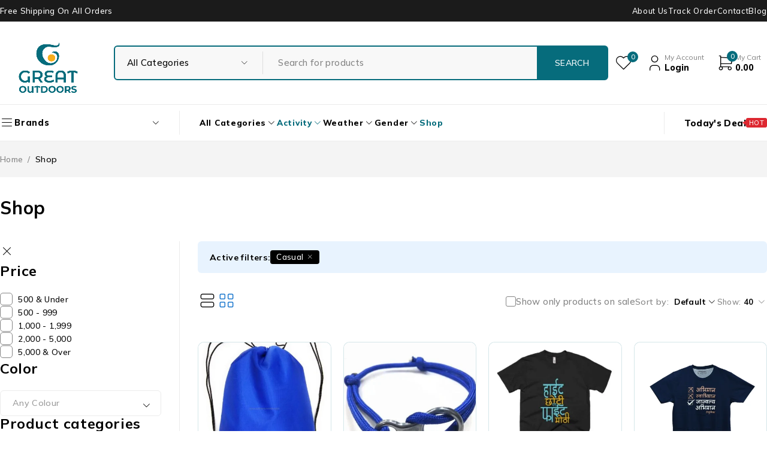

--- FILE ---
content_type: text/html; charset=UTF-8
request_url: https://greatoutdoorsindia.com/shop/?filter_activity=casual
body_size: 50928
content:

<!DOCTYPE html>
<html lang="en-US" prefix="og: https://ogp.me/ns#">
<head>
	<meta charset="UTF-8" />

	<meta name="viewport" content="width=device-width, initial-scale=1.0, maximum-scale=1" />

	<link rel="profile" href="//gmpg.org/xfn/11" />
	
<!-- Google Tag Manager for WordPress by gtm4wp.com -->
<script data-cfasync="false" data-pagespeed-no-defer>
	var gtm4wp_datalayer_name = "dataLayer";
	var dataLayer = dataLayer || [];
	const gtm4wp_use_sku_instead = 0;
	const gtm4wp_currency = 'INR';
	const gtm4wp_product_per_impression = 10;
	const gtm4wp_clear_ecommerce = false;
	const gtm4wp_datalayer_max_timeout = 2000;
</script>
<!-- End Google Tag Manager for WordPress by gtm4wp.com --><script>window._wca = window._wca || [];</script>

<!-- Search Engine Optimization by Rank Math - https://rankmath.com/ -->
<title>Shop - Great Outdoors</title>
<meta name="description" content="Products Archive - Great Outdoors"/>
<meta name="robots" content="follow, index, max-snippet:-1, max-video-preview:-1, max-image-preview:large"/>
<link rel="canonical" href="https://greatoutdoorsindia.com/shop/" />
<link rel="next" href="https://greatoutdoorsindia.com/shop/page/2/" />
<meta property="og:locale" content="en_US" />
<meta property="og:type" content="article" />
<meta property="og:title" content="Shop - Great Outdoors" />
<meta property="og:description" content="Products Archive - Great Outdoors" />
<meta property="og:url" content="https://greatoutdoorsindia.com/shop/" />
<meta property="og:site_name" content="Great Outdoors" />
<meta name="twitter:card" content="summary_large_image" />
<meta name="twitter:title" content="Shop - Great Outdoors" />
<meta name="twitter:description" content="Products Archive - Great Outdoors" />
<script type="application/ld+json" class="rank-math-schema">{"@context":"https://schema.org","@graph":[{"@type":"Place","@id":"https://greatoutdoorsindia.com/#place","address":{"@type":"PostalAddress","streetAddress":"Shop No 1, Popatlal Niwas, Ranade Rd","addressLocality":"Dadar West","addressRegion":"Mumbai","postalCode":"400028","addressCountry":"IN"}},{"@type":"SportingGoodsStore","@id":"https://greatoutdoorsindia.com/#organization","name":"Great Outdoors","url":"https://greatoutdoorsindia.com","email":"care@greatoutdorsindia.com","address":{"@type":"PostalAddress","streetAddress":"Shop No 1, Popatlal Niwas, Ranade Rd","addressLocality":"Dadar West","addressRegion":"Mumbai","postalCode":"400028","addressCountry":"IN"},"logo":{"@type":"ImageObject","@id":"https://greatoutdoorsindia.com/#logo","url":"https://greatoutdoorsindia.com/wp-content/uploads/2024/04/GreatOutdoor-Logos-07.png","contentUrl":"https://greatoutdoorsindia.com/wp-content/uploads/2024/04/GreatOutdoor-Logos-07.png","caption":"Great Outdoors","inLanguage":"en-US","width":"3022","height":"3022"},"openingHours":["Tuesday,Wednesday,Thursday,Friday,Saturday,Sunday 11:00-20:00"],"legalName":"Nakshatra Retail LLP","taxID":"27AAMFN0017A1ZU","location":{"@id":"https://greatoutdoorsindia.com/#place"},"image":{"@id":"https://greatoutdoorsindia.com/#logo"},"telephone":"+918779610007"},{"@type":"WebSite","@id":"https://greatoutdoorsindia.com/#website","url":"https://greatoutdoorsindia.com","name":"Great Outdoors","alternateName":"Great Outdoors India","publisher":{"@id":"https://greatoutdoorsindia.com/#organization"},"inLanguage":"en-US"},{"@type":"CollectionPage","@id":"https://greatoutdoorsindia.com/shop/#webpage","url":"https://greatoutdoorsindia.com/shop/","name":"Shop - Great Outdoors","isPartOf":{"@id":"https://greatoutdoorsindia.com/#website"},"inLanguage":"en-US"}]}</script>
<!-- /Rank Math WordPress SEO plugin -->

<script type='application/javascript'  id='pys-version-script'>console.log('PixelYourSite Free version 11.1.5');</script>
<link rel='dns-prefetch' href='//pdp.gokwik.co' />
<link rel='dns-prefetch' href='//js.hs-scripts.com' />
<link rel='dns-prefetch' href='//stats.wp.com' />
<link rel='dns-prefetch' href='//unpkg.com' />
<link rel='dns-prefetch' href='//www.gstatic.com' />
<link rel='dns-prefetch' href='//use.fontawesome.com' />
<link rel='dns-prefetch' href='//fonts.googleapis.com' />
<link rel='preconnect' href='https://fonts.gstatic.com' crossorigin />
<link rel="alternate" type="application/rss+xml" title="Great Outdoors &raquo; Feed" href="https://greatoutdoorsindia.com/feed/" />
<link rel="alternate" type="application/rss+xml" title="Great Outdoors &raquo; Comments Feed" href="https://greatoutdoorsindia.com/comments/feed/" />
<link rel="alternate" type="application/rss+xml" title="Great Outdoors &raquo; Products Feed" href="https://greatoutdoorsindia.com/shop/feed/" />
<style id='wp-img-auto-sizes-contain-inline-css' type='text/css'>
img:is([sizes=auto i],[sizes^="auto," i]){contain-intrinsic-size:3000px 1500px}
/*# sourceURL=wp-img-auto-sizes-contain-inline-css */
</style>
<style id='wp-emoji-styles-inline-css' type='text/css'>

	img.wp-smiley, img.emoji {
		display: inline !important;
		border: none !important;
		box-shadow: none !important;
		height: 1em !important;
		width: 1em !important;
		margin: 0 0.07em !important;
		vertical-align: -0.1em !important;
		background: none !important;
		padding: 0 !important;
	}
/*# sourceURL=wp-emoji-styles-inline-css */
</style>
<link rel='stylesheet' id='wp-block-library-css' href='https://greatoutdoorsindia.com/wp-includes/css/dist/block-library/style.min.css?ver=6.9' type='text/css' media='all' />
<style id='classic-theme-styles-inline-css' type='text/css'>
/*! This file is auto-generated */
.wp-block-button__link{color:#fff;background-color:#32373c;border-radius:9999px;box-shadow:none;text-decoration:none;padding:calc(.667em + 2px) calc(1.333em + 2px);font-size:1.125em}.wp-block-file__button{background:#32373c;color:#fff;text-decoration:none}
/*# sourceURL=/wp-includes/css/classic-themes.min.css */
</style>
<style id='font-awesome-svg-styles-default-inline-css' type='text/css'>
.svg-inline--fa {
  display: inline-block;
  height: 1em;
  overflow: visible;
  vertical-align: -.125em;
}
/*# sourceURL=font-awesome-svg-styles-default-inline-css */
</style>
<link rel='stylesheet' id='font-awesome-svg-styles-css' href='https://greatoutdoorsindia.com/wp-content/uploads/font-awesome/v6.5.2/css/svg-with-js.css' type='text/css' media='all' />
<style id='font-awesome-svg-styles-inline-css' type='text/css'>
   .wp-block-font-awesome-icon svg::before,
   .wp-rich-text-font-awesome-icon svg::before {content: unset;}
/*# sourceURL=font-awesome-svg-styles-inline-css */
</style>
<link rel='stylesheet' id='cr-frontend-css-css' href='https://greatoutdoorsindia.com/wp-content/plugins/customer-reviews-woocommerce/css/frontend.css?ver=5.83.1' type='text/css' media='all' />
<link rel='stylesheet' id='cr-badges-css-css' href='https://greatoutdoorsindia.com/wp-content/plugins/customer-reviews-woocommerce/css/badges.css?ver=5.83.1' type='text/css' media='all' />
<style id='global-styles-inline-css' type='text/css'>
:root{--wp--preset--aspect-ratio--square: 1;--wp--preset--aspect-ratio--4-3: 4/3;--wp--preset--aspect-ratio--3-4: 3/4;--wp--preset--aspect-ratio--3-2: 3/2;--wp--preset--aspect-ratio--2-3: 2/3;--wp--preset--aspect-ratio--16-9: 16/9;--wp--preset--aspect-ratio--9-16: 9/16;--wp--preset--color--black: #000000;--wp--preset--color--cyan-bluish-gray: #abb8c3;--wp--preset--color--white: #ffffff;--wp--preset--color--pale-pink: #f78da7;--wp--preset--color--vivid-red: #cf2e2e;--wp--preset--color--luminous-vivid-orange: #ff6900;--wp--preset--color--luminous-vivid-amber: #fcb900;--wp--preset--color--light-green-cyan: #7bdcb5;--wp--preset--color--vivid-green-cyan: #00d084;--wp--preset--color--pale-cyan-blue: #8ed1fc;--wp--preset--color--vivid-cyan-blue: #0693e3;--wp--preset--color--vivid-purple: #9b51e0;--wp--preset--gradient--vivid-cyan-blue-to-vivid-purple: linear-gradient(135deg,rgb(6,147,227) 0%,rgb(155,81,224) 100%);--wp--preset--gradient--light-green-cyan-to-vivid-green-cyan: linear-gradient(135deg,rgb(122,220,180) 0%,rgb(0,208,130) 100%);--wp--preset--gradient--luminous-vivid-amber-to-luminous-vivid-orange: linear-gradient(135deg,rgb(252,185,0) 0%,rgb(255,105,0) 100%);--wp--preset--gradient--luminous-vivid-orange-to-vivid-red: linear-gradient(135deg,rgb(255,105,0) 0%,rgb(207,46,46) 100%);--wp--preset--gradient--very-light-gray-to-cyan-bluish-gray: linear-gradient(135deg,rgb(238,238,238) 0%,rgb(169,184,195) 100%);--wp--preset--gradient--cool-to-warm-spectrum: linear-gradient(135deg,rgb(74,234,220) 0%,rgb(151,120,209) 20%,rgb(207,42,186) 40%,rgb(238,44,130) 60%,rgb(251,105,98) 80%,rgb(254,248,76) 100%);--wp--preset--gradient--blush-light-purple: linear-gradient(135deg,rgb(255,206,236) 0%,rgb(152,150,240) 100%);--wp--preset--gradient--blush-bordeaux: linear-gradient(135deg,rgb(254,205,165) 0%,rgb(254,45,45) 50%,rgb(107,0,62) 100%);--wp--preset--gradient--luminous-dusk: linear-gradient(135deg,rgb(255,203,112) 0%,rgb(199,81,192) 50%,rgb(65,88,208) 100%);--wp--preset--gradient--pale-ocean: linear-gradient(135deg,rgb(255,245,203) 0%,rgb(182,227,212) 50%,rgb(51,167,181) 100%);--wp--preset--gradient--electric-grass: linear-gradient(135deg,rgb(202,248,128) 0%,rgb(113,206,126) 100%);--wp--preset--gradient--midnight: linear-gradient(135deg,rgb(2,3,129) 0%,rgb(40,116,252) 100%);--wp--preset--font-size--small: 13px;--wp--preset--font-size--medium: 20px;--wp--preset--font-size--large: 36px;--wp--preset--font-size--x-large: 42px;--wp--preset--spacing--20: 0.44rem;--wp--preset--spacing--30: 0.67rem;--wp--preset--spacing--40: 1rem;--wp--preset--spacing--50: 1.5rem;--wp--preset--spacing--60: 2.25rem;--wp--preset--spacing--70: 3.38rem;--wp--preset--spacing--80: 5.06rem;--wp--preset--shadow--natural: 6px 6px 9px rgba(0, 0, 0, 0.2);--wp--preset--shadow--deep: 12px 12px 50px rgba(0, 0, 0, 0.4);--wp--preset--shadow--sharp: 6px 6px 0px rgba(0, 0, 0, 0.2);--wp--preset--shadow--outlined: 6px 6px 0px -3px rgb(255, 255, 255), 6px 6px rgb(0, 0, 0);--wp--preset--shadow--crisp: 6px 6px 0px rgb(0, 0, 0);}:where(.is-layout-flex){gap: 0.5em;}:where(.is-layout-grid){gap: 0.5em;}body .is-layout-flex{display: flex;}.is-layout-flex{flex-wrap: wrap;align-items: center;}.is-layout-flex > :is(*, div){margin: 0;}body .is-layout-grid{display: grid;}.is-layout-grid > :is(*, div){margin: 0;}:where(.wp-block-columns.is-layout-flex){gap: 2em;}:where(.wp-block-columns.is-layout-grid){gap: 2em;}:where(.wp-block-post-template.is-layout-flex){gap: 1.25em;}:where(.wp-block-post-template.is-layout-grid){gap: 1.25em;}.has-black-color{color: var(--wp--preset--color--black) !important;}.has-cyan-bluish-gray-color{color: var(--wp--preset--color--cyan-bluish-gray) !important;}.has-white-color{color: var(--wp--preset--color--white) !important;}.has-pale-pink-color{color: var(--wp--preset--color--pale-pink) !important;}.has-vivid-red-color{color: var(--wp--preset--color--vivid-red) !important;}.has-luminous-vivid-orange-color{color: var(--wp--preset--color--luminous-vivid-orange) !important;}.has-luminous-vivid-amber-color{color: var(--wp--preset--color--luminous-vivid-amber) !important;}.has-light-green-cyan-color{color: var(--wp--preset--color--light-green-cyan) !important;}.has-vivid-green-cyan-color{color: var(--wp--preset--color--vivid-green-cyan) !important;}.has-pale-cyan-blue-color{color: var(--wp--preset--color--pale-cyan-blue) !important;}.has-vivid-cyan-blue-color{color: var(--wp--preset--color--vivid-cyan-blue) !important;}.has-vivid-purple-color{color: var(--wp--preset--color--vivid-purple) !important;}.has-black-background-color{background-color: var(--wp--preset--color--black) !important;}.has-cyan-bluish-gray-background-color{background-color: var(--wp--preset--color--cyan-bluish-gray) !important;}.has-white-background-color{background-color: var(--wp--preset--color--white) !important;}.has-pale-pink-background-color{background-color: var(--wp--preset--color--pale-pink) !important;}.has-vivid-red-background-color{background-color: var(--wp--preset--color--vivid-red) !important;}.has-luminous-vivid-orange-background-color{background-color: var(--wp--preset--color--luminous-vivid-orange) !important;}.has-luminous-vivid-amber-background-color{background-color: var(--wp--preset--color--luminous-vivid-amber) !important;}.has-light-green-cyan-background-color{background-color: var(--wp--preset--color--light-green-cyan) !important;}.has-vivid-green-cyan-background-color{background-color: var(--wp--preset--color--vivid-green-cyan) !important;}.has-pale-cyan-blue-background-color{background-color: var(--wp--preset--color--pale-cyan-blue) !important;}.has-vivid-cyan-blue-background-color{background-color: var(--wp--preset--color--vivid-cyan-blue) !important;}.has-vivid-purple-background-color{background-color: var(--wp--preset--color--vivid-purple) !important;}.has-black-border-color{border-color: var(--wp--preset--color--black) !important;}.has-cyan-bluish-gray-border-color{border-color: var(--wp--preset--color--cyan-bluish-gray) !important;}.has-white-border-color{border-color: var(--wp--preset--color--white) !important;}.has-pale-pink-border-color{border-color: var(--wp--preset--color--pale-pink) !important;}.has-vivid-red-border-color{border-color: var(--wp--preset--color--vivid-red) !important;}.has-luminous-vivid-orange-border-color{border-color: var(--wp--preset--color--luminous-vivid-orange) !important;}.has-luminous-vivid-amber-border-color{border-color: var(--wp--preset--color--luminous-vivid-amber) !important;}.has-light-green-cyan-border-color{border-color: var(--wp--preset--color--light-green-cyan) !important;}.has-vivid-green-cyan-border-color{border-color: var(--wp--preset--color--vivid-green-cyan) !important;}.has-pale-cyan-blue-border-color{border-color: var(--wp--preset--color--pale-cyan-blue) !important;}.has-vivid-cyan-blue-border-color{border-color: var(--wp--preset--color--vivid-cyan-blue) !important;}.has-vivid-purple-border-color{border-color: var(--wp--preset--color--vivid-purple) !important;}.has-vivid-cyan-blue-to-vivid-purple-gradient-background{background: var(--wp--preset--gradient--vivid-cyan-blue-to-vivid-purple) !important;}.has-light-green-cyan-to-vivid-green-cyan-gradient-background{background: var(--wp--preset--gradient--light-green-cyan-to-vivid-green-cyan) !important;}.has-luminous-vivid-amber-to-luminous-vivid-orange-gradient-background{background: var(--wp--preset--gradient--luminous-vivid-amber-to-luminous-vivid-orange) !important;}.has-luminous-vivid-orange-to-vivid-red-gradient-background{background: var(--wp--preset--gradient--luminous-vivid-orange-to-vivid-red) !important;}.has-very-light-gray-to-cyan-bluish-gray-gradient-background{background: var(--wp--preset--gradient--very-light-gray-to-cyan-bluish-gray) !important;}.has-cool-to-warm-spectrum-gradient-background{background: var(--wp--preset--gradient--cool-to-warm-spectrum) !important;}.has-blush-light-purple-gradient-background{background: var(--wp--preset--gradient--blush-light-purple) !important;}.has-blush-bordeaux-gradient-background{background: var(--wp--preset--gradient--blush-bordeaux) !important;}.has-luminous-dusk-gradient-background{background: var(--wp--preset--gradient--luminous-dusk) !important;}.has-pale-ocean-gradient-background{background: var(--wp--preset--gradient--pale-ocean) !important;}.has-electric-grass-gradient-background{background: var(--wp--preset--gradient--electric-grass) !important;}.has-midnight-gradient-background{background: var(--wp--preset--gradient--midnight) !important;}.has-small-font-size{font-size: var(--wp--preset--font-size--small) !important;}.has-medium-font-size{font-size: var(--wp--preset--font-size--medium) !important;}.has-large-font-size{font-size: var(--wp--preset--font-size--large) !important;}.has-x-large-font-size{font-size: var(--wp--preset--font-size--x-large) !important;}
:where(.wp-block-post-template.is-layout-flex){gap: 1.25em;}:where(.wp-block-post-template.is-layout-grid){gap: 1.25em;}
:where(.wp-block-term-template.is-layout-flex){gap: 1.25em;}:where(.wp-block-term-template.is-layout-grid){gap: 1.25em;}
:where(.wp-block-columns.is-layout-flex){gap: 2em;}:where(.wp-block-columns.is-layout-grid){gap: 2em;}
:root :where(.wp-block-pullquote){font-size: 1.5em;line-height: 1.6;}
/*# sourceURL=global-styles-inline-css */
</style>
<link rel='stylesheet' id='cancel-order-request-woocommerce-css' href='https://greatoutdoorsindia.com/wp-content/plugins/cancel-order-request-woocommerce/public/css/cancel-order-request-woocommerce-public.css?ver=1.3.4.20' type='text/css' media='all' />
<style id='cancel-order-request-woocommerce-inline-css' type='text/css'>

			.pi-options-button a, .pi-navigation-link a{
				background-color:#cccccc !important;
				color:#000000 !important;
			}
		
/*# sourceURL=cancel-order-request-woocommerce-inline-css */
</style>
<link rel='stylesheet' id='cancel-order-request-woocommerce_magnific-css' href='https://greatoutdoorsindia.com/wp-content/plugins/cancel-order-request-woocommerce/public/css/magnific-popup.css?ver=1.3.4.20' type='text/css' media='all' />
<link rel='stylesheet' id='cancel-order-request-woocommerce-toast-css' href='https://greatoutdoorsindia.com/wp-content/plugins/cancel-order-request-woocommerce/public/css/jquery.toast.min.css?ver=1.3.4.20' type='text/css' media='all' />
<link rel='stylesheet' id='contact-form-7-css' href='https://greatoutdoorsindia.com/wp-content/plugins/contact-form-7/includes/css/styles.css?ver=6.1.4' type='text/css' media='all' />
<link rel='stylesheet' id='digits-login-style-css' href='https://greatoutdoorsindia.com/wp-content/plugins/digits/assets/css/login.min.css?ver=8.6.3.3' type='text/css' media='all' />
<link rel='stylesheet' id='digits-style-css' href='https://greatoutdoorsindia.com/wp-content/plugins/digits/assets/css/main.min.css?ver=8.6.3.3' type='text/css' media='all' />
<link rel='stylesheet' id='gcCustomCSS-css' href='https://greatoutdoorsindia.com/wp-content/plugins/gokwik-checkout/assets/css/frontend/gokwik-custom.css?ver=1768762061' type='text/css' media='all' />
<link rel='stylesheet' id='wpsm_ac-font-awesome-front-css' href='https://greatoutdoorsindia.com/wp-content/plugins/responsive-accordion-and-collapse/css/font-awesome/css/font-awesome.min.css?ver=6.9' type='text/css' media='all' />
<link rel='stylesheet' id='wpsm_ac_bootstrap-front-css' href='https://greatoutdoorsindia.com/wp-content/plugins/responsive-accordion-and-collapse/css/bootstrap-front.css?ver=6.9' type='text/css' media='all' />
<link rel='stylesheet' id='ts-style-css' href='https://greatoutdoorsindia.com/wp-content/plugins/themesky/css/themesky.css?ver=1.1.1' type='text/css' media='all' />
<link rel='stylesheet' id='swiper-css' href='https://greatoutdoorsindia.com/wp-content/plugins/themesky/css/swiper-bundle.min.css?ver=1.1.1' type='text/css' media='all' />
<link rel='stylesheet' id='woocommerce-layout-css' href='https://greatoutdoorsindia.com/wp-content/plugins/woocommerce/assets/css/woocommerce-layout.css?ver=10.4.3' type='text/css' media='all' />
<style id='woocommerce-layout-inline-css' type='text/css'>

	.infinite-scroll .woocommerce-pagination {
		display: none;
	}
/*# sourceURL=woocommerce-layout-inline-css */
</style>
<link rel='stylesheet' id='woocommerce-smallscreen-css' href='https://greatoutdoorsindia.com/wp-content/plugins/woocommerce/assets/css/woocommerce-smallscreen.css?ver=10.4.3' type='text/css' media='only screen and (max-width: 768px)' />
<link rel='stylesheet' id='woocommerce-general-css' href='https://greatoutdoorsindia.com/wp-content/plugins/woocommerce/assets/css/woocommerce.css?ver=10.4.3' type='text/css' media='all' />
<style id='woocommerce-inline-inline-css' type='text/css'>
.woocommerce form .form-row .required { visibility: visible; }
/*# sourceURL=woocommerce-inline-inline-css */
</style>
<link rel='stylesheet' id='hint-css' href='https://greatoutdoorsindia.com/wp-content/plugins/woo-smart-compare/assets/libs/hint/hint.min.css?ver=6.9' type='text/css' media='all' />
<link rel='stylesheet' id='perfect-scrollbar-css' href='https://greatoutdoorsindia.com/wp-content/plugins/woo-smart-compare/assets/libs/perfect-scrollbar/css/perfect-scrollbar.min.css?ver=6.9' type='text/css' media='all' />
<link rel='stylesheet' id='perfect-scrollbar-wpc-css' href='https://greatoutdoorsindia.com/wp-content/plugins/woo-smart-compare/assets/libs/perfect-scrollbar/css/custom-theme.css?ver=6.9' type='text/css' media='all' />
<link rel='stylesheet' id='woosc-icons-css' href='https://greatoutdoorsindia.com/wp-content/plugins/woo-smart-compare/assets/css/icons.css?ver=6.5.3' type='text/css' media='all' />
<link rel='stylesheet' id='woosc-frontend-css' href='https://greatoutdoorsindia.com/wp-content/plugins/woo-smart-compare/assets/css/frontend.css?ver=6.5.3' type='text/css' media='all' />
<link rel='stylesheet' id='dgwt-wcas-style-css' href='https://greatoutdoorsindia.com/wp-content/plugins/ajax-search-for-woocommerce/assets/css/style.min.css?ver=1.32.1' type='text/css' media='all' />
<link rel='stylesheet' id='font-awesome-official-css' href='https://use.fontawesome.com/releases/v6.5.2/css/all.css' type='text/css' media='all' integrity="sha384-PPIZEGYM1v8zp5Py7UjFb79S58UeqCL9pYVnVPURKEqvioPROaVAJKKLzvH2rDnI" crossorigin="anonymous" />
<link rel='stylesheet' id='elementor-frontend-css' href='https://greatoutdoorsindia.com/wp-content/uploads/elementor/css/custom-frontend.min.css?ver=1768649088' type='text/css' media='all' />
<link rel='stylesheet' id='widget-image-css' href='https://greatoutdoorsindia.com/wp-content/plugins/elementor/assets/css/widget-image.min.css?ver=3.33.6' type='text/css' media='all' />
<link rel='stylesheet' id='e-popup-css' href='https://greatoutdoorsindia.com/wp-content/plugins/elementor-pro/assets/css/conditionals/popup.min.css?ver=3.33.1' type='text/css' media='all' />
<link rel='stylesheet' id='elementor-post-7563-css' href='https://greatoutdoorsindia.com/wp-content/uploads/elementor/css/post-7563.css?ver=1768649088' type='text/css' media='all' />
<link rel='stylesheet' id='elementor-post-50553-css' href='https://greatoutdoorsindia.com/wp-content/uploads/elementor/css/post-50553.css?ver=1768649088' type='text/css' media='all' />
<link rel='stylesheet' id='font-awesome-5-css' href='https://greatoutdoorsindia.com/wp-content/themes/ecomall/css/fontawesome.min.css?ver=1.3.3' type='text/css' media='all' />
<link rel='stylesheet' id='ecomall-reset-css' href='https://greatoutdoorsindia.com/wp-content/themes/ecomall/css/reset.css?ver=1.3.3' type='text/css' media='all' />
<link rel='stylesheet' id='ecomall-style-css' href='https://greatoutdoorsindia.com/wp-content/themes/ecomall/style.css?ver=1.3.3' type='text/css' media='all' />
<link rel='stylesheet' id='ecomall-child-style-css' href='https://greatoutdoorsindia.com/wp-content/themes/ecomall-child/style.css?ver=6.9' type='text/css' media='all' />
<link rel="preload" as="style" href="https://fonts.googleapis.com/css?family=Mulish:200,300,400,500,600,700,800,900,200italic,300italic,400italic,500italic,600italic,700italic,800italic,900italic&#038;display=swap&#038;ver=1767349569" /><link rel="stylesheet" href="https://fonts.googleapis.com/css?family=Mulish:200,300,400,500,600,700,800,900,200italic,300italic,400italic,500italic,600italic,700italic,800italic,900italic&#038;display=swap&#038;ver=1767349569" media="print" onload="this.media='all'"><noscript><link rel="stylesheet" href="https://fonts.googleapis.com/css?family=Mulish:200,300,400,500,600,700,800,900,200italic,300italic,400italic,500italic,600italic,700italic,800italic,900italic&#038;display=swap&#038;ver=1767349569" /></noscript><link rel='stylesheet' id='font-tb-icons-css' href='https://greatoutdoorsindia.com/wp-content/themes/ecomall/css/tb-icons.min.css?ver=1.3.3' type='text/css' media='all' />
<link rel='stylesheet' id='ecomall-responsive-css' href='https://greatoutdoorsindia.com/wp-content/themes/ecomall/css/responsive.css?ver=1.3.3' type='text/css' media='all' />
<link rel='stylesheet' id='google-Roboto-css' href='https://fonts.googleapis.com/css?family=Roboto%3A900%2C700%2C500%2C500i%2C400%2C200%2C300&#038;ver=6.9' type='text/css' media='all' />
<link rel='stylesheet' id='ecomall-dynamic-css-css' href='https://greatoutdoorsindia.com/wp-content/uploads/ecomallchild.css?ver=1767349569' type='text/css' media='all' />
<link rel='stylesheet' id='font-awesome-official-v4shim-css' href='https://use.fontawesome.com/releases/v6.5.2/css/v4-shims.css' type='text/css' media='all' integrity="sha384-XyvK/kKwgVW+fuRkusfLgfhAMuaxLPSOY8W7wj8tUkf0Nr2WGHniPmpdu+cmPS5n" crossorigin="anonymous" />
<script type="text/template" id="tmpl-variation-template">
	<div class="woocommerce-variation-description">{{{ data.variation.variation_description }}}</div>
	<div class="woocommerce-variation-price">{{{ data.variation.price_html }}}</div>
	<div class="woocommerce-variation-availability">{{{ data.variation.availability_html }}}</div>
</script>
<script type="text/template" id="tmpl-unavailable-variation-template">
	<p role="alert">Sorry, this product is unavailable. Please choose a different combination.</p>
</script>
<script type="text/javascript" id="jquery-core-js-extra">
/* <![CDATA[ */
var pysFacebookRest = {"restApiUrl":"https://greatoutdoorsindia.com/wp-json/pys-facebook/v1/event","debug":""};
//# sourceURL=jquery-core-js-extra
/* ]]> */
</script>
<script type="text/javascript" src="https://greatoutdoorsindia.com/wp-includes/js/jquery/jquery.min.js?ver=3.7.1" id="jquery-core-js"></script>
<script type="text/javascript" src="https://greatoutdoorsindia.com/wp-includes/js/jquery/jquery-migrate.min.js?ver=3.4.1" id="jquery-migrate-js"></script>
<script type="text/javascript" src="https://greatoutdoorsindia.com/wp-content/plugins/cancel-order-request-woocommerce/public/js/jquery.magnific-popup.min.js?ver=1.3.4.20" id="cancel-order-request-woocommerce_magnific-js"></script>
<script type="text/javascript" src="https://greatoutdoorsindia.com/wp-content/plugins/cancel-order-request-woocommerce/public/js/jquery.toast.min.js?ver=1.3.4.20" id="cancel-order-request-woocommerce-toast-js"></script>
<script type="text/javascript" id="cancel-order-request-woocommerce-js-extra">
/* <![CDATA[ */
var pi_corw_settings = {"error_toast_bg":"#ff4747","success_toast_bg":"#51a564"};
//# sourceURL=cancel-order-request-woocommerce-js-extra
/* ]]> */
</script>
<script type="text/javascript" src="https://greatoutdoorsindia.com/wp-content/plugins/cancel-order-request-woocommerce/public/js/cancel-order-request-woocommerce-public.js?ver=1.3.4.20" id="cancel-order-request-woocommerce-js"></script>
<script type="text/javascript" src="https://greatoutdoorsindia.com/wp-content/plugins/woocommerce/assets/js/jquery-blockui/jquery.blockUI.min.js?ver=2.7.0-wc.10.4.3" id="wc-jquery-blockui-js" defer="defer" data-wp-strategy="defer"></script>
<script type="text/javascript" id="wc-add-to-cart-js-extra">
/* <![CDATA[ */
var wc_add_to_cart_params = {"ajax_url":"/wp-admin/admin-ajax.php","wc_ajax_url":"/?wc-ajax=%%endpoint%%","i18n_view_cart":"View cart","cart_url":"https://greatoutdoorsindia.com/cart-2/","is_cart":"","cart_redirect_after_add":"no"};
//# sourceURL=wc-add-to-cart-js-extra
/* ]]> */
</script>
<script type="text/javascript" src="https://greatoutdoorsindia.com/wp-content/plugins/woocommerce/assets/js/frontend/add-to-cart.min.js?ver=10.4.3" id="wc-add-to-cart-js" defer="defer" data-wp-strategy="defer"></script>
<script type="text/javascript" src="https://greatoutdoorsindia.com/wp-content/plugins/woocommerce/assets/js/js-cookie/js.cookie.min.js?ver=2.1.4-wc.10.4.3" id="wc-js-cookie-js" defer="defer" data-wp-strategy="defer"></script>
<script type="text/javascript" id="woocommerce-js-extra">
/* <![CDATA[ */
var woocommerce_params = {"ajax_url":"/wp-admin/admin-ajax.php","wc_ajax_url":"/?wc-ajax=%%endpoint%%","i18n_password_show":"Show password","i18n_password_hide":"Hide password"};
//# sourceURL=woocommerce-js-extra
/* ]]> */
</script>
<script type="text/javascript" src="https://greatoutdoorsindia.com/wp-content/plugins/woocommerce/assets/js/frontend/woocommerce.min.js?ver=10.4.3" id="woocommerce-js" defer="defer" data-wp-strategy="defer"></script>
<script type="text/javascript" src="https://stats.wp.com/s-202603.js" id="woocommerce-analytics-js" defer="defer" data-wp-strategy="defer"></script>
<script type="text/javascript" src="https://greatoutdoorsindia.com/wp-content/plugins/pixelyoursite/dist/scripts/jquery.bind-first-0.2.3.min.js?ver=0.2.3" id="jquery-bind-first-js"></script>
<script type="text/javascript" src="https://greatoutdoorsindia.com/wp-content/plugins/pixelyoursite/dist/scripts/js.cookie-2.1.3.min.js?ver=2.1.3" id="js-cookie-pys-js"></script>
<script type="text/javascript" src="https://greatoutdoorsindia.com/wp-content/plugins/pixelyoursite/dist/scripts/tld.min.js?ver=2.3.1" id="js-tld-js"></script>
<script type="text/javascript" id="pys-js-extra">
/* <![CDATA[ */
var pysOptions = {"staticEvents":{"facebook":{"init_event":[{"delay":0,"type":"static","ajaxFire":false,"name":"PageView","pixelIds":["633457001225837"],"eventID":"306d00d1-e8f1-4f0b-8baa-f4e0a6eed0bb","params":{"page_title":"Shop","post_type":"page","post_id":6,"plugin":"PixelYourSite","user_role":"guest","event_url":"greatoutdoorsindia.com/shop/"},"e_id":"init_event","ids":[],"hasTimeWindow":false,"timeWindow":0,"woo_order":"","edd_order":""}]}},"dynamicEvents":[],"triggerEvents":[],"triggerEventTypes":[],"facebook":{"pixelIds":["633457001225837"],"advancedMatching":{"external_id":"aacacedbfbadcfddbcaebfcceea"},"advancedMatchingEnabled":true,"removeMetadata":false,"wooVariableAsSimple":false,"serverApiEnabled":true,"wooCRSendFromServer":false,"send_external_id":null,"enabled_medical":false,"do_not_track_medical_param":["event_url","post_title","page_title","landing_page","content_name","categories","category_name","tags"],"meta_ldu":false},"debug":"","siteUrl":"https://greatoutdoorsindia.com","ajaxUrl":"https://greatoutdoorsindia.com/wp-admin/admin-ajax.php","ajax_event":"848013e742","enable_remove_download_url_param":"1","cookie_duration":"7","last_visit_duration":"60","enable_success_send_form":"","ajaxForServerEvent":"1","ajaxForServerStaticEvent":"1","useSendBeacon":"1","send_external_id":"1","external_id_expire":"180","track_cookie_for_subdomains":"1","google_consent_mode":"1","gdpr":{"ajax_enabled":false,"all_disabled_by_api":false,"facebook_disabled_by_api":false,"analytics_disabled_by_api":false,"google_ads_disabled_by_api":false,"pinterest_disabled_by_api":false,"bing_disabled_by_api":false,"reddit_disabled_by_api":false,"externalID_disabled_by_api":false,"facebook_prior_consent_enabled":true,"analytics_prior_consent_enabled":true,"google_ads_prior_consent_enabled":null,"pinterest_prior_consent_enabled":true,"bing_prior_consent_enabled":true,"cookiebot_integration_enabled":false,"cookiebot_facebook_consent_category":"marketing","cookiebot_analytics_consent_category":"statistics","cookiebot_tiktok_consent_category":"marketing","cookiebot_google_ads_consent_category":"marketing","cookiebot_pinterest_consent_category":"marketing","cookiebot_bing_consent_category":"marketing","consent_magic_integration_enabled":false,"real_cookie_banner_integration_enabled":false,"cookie_notice_integration_enabled":false,"cookie_law_info_integration_enabled":false,"analytics_storage":{"enabled":true,"value":"granted","filter":false},"ad_storage":{"enabled":true,"value":"granted","filter":false},"ad_user_data":{"enabled":true,"value":"granted","filter":false},"ad_personalization":{"enabled":true,"value":"granted","filter":false}},"cookie":{"disabled_all_cookie":false,"disabled_start_session_cookie":false,"disabled_advanced_form_data_cookie":false,"disabled_landing_page_cookie":false,"disabled_first_visit_cookie":false,"disabled_trafficsource_cookie":false,"disabled_utmTerms_cookie":false,"disabled_utmId_cookie":false},"tracking_analytics":{"TrafficSource":"direct","TrafficLanding":"undefined","TrafficUtms":[],"TrafficUtmsId":[]},"GATags":{"ga_datalayer_type":"default","ga_datalayer_name":"dataLayerPYS"},"woo":{"enabled":true,"enabled_save_data_to_orders":true,"addToCartOnButtonEnabled":true,"addToCartOnButtonValueEnabled":true,"addToCartOnButtonValueOption":"price","singleProductId":null,"removeFromCartSelector":"form.woocommerce-cart-form .remove","addToCartCatchMethod":"add_cart_hook","is_order_received_page":false,"containOrderId":false},"edd":{"enabled":false},"cache_bypass":"1768762061"};
//# sourceURL=pys-js-extra
/* ]]> */
</script>
<script type="text/javascript" src="https://greatoutdoorsindia.com/wp-content/plugins/pixelyoursite/dist/scripts/public.js?ver=11.1.5" id="pys-js"></script>
<script type="text/javascript" id="wc-cart-fragments-js-extra">
/* <![CDATA[ */
var wc_cart_fragments_params = {"ajax_url":"/wp-admin/admin-ajax.php","wc_ajax_url":"/?wc-ajax=%%endpoint%%","cart_hash_key":"wc_cart_hash_172c159bb8d0a3d1e3e73b54f85e3cce","fragment_name":"wc_fragments_172c159bb8d0a3d1e3e73b54f85e3cce","request_timeout":"5000"};
//# sourceURL=wc-cart-fragments-js-extra
/* ]]> */
</script>
<script type="text/javascript" src="https://greatoutdoorsindia.com/wp-content/plugins/woocommerce/assets/js/frontend/cart-fragments.min.js?ver=10.4.3" id="wc-cart-fragments-js" defer="defer" data-wp-strategy="defer"></script>
<script type="text/javascript" src="https://greatoutdoorsindia.com/wp-content/plugins/woocommerce/assets/js/flexslider/jquery.flexslider.min.js?ver=2.7.2-wc.10.4.3" id="wc-flexslider-js" defer="defer" data-wp-strategy="defer"></script>
<script type="text/javascript" src="https://greatoutdoorsindia.com/wp-includes/js/underscore.min.js?ver=1.13.7" id="underscore-js"></script>
<script type="text/javascript" id="wp-util-js-extra">
/* <![CDATA[ */
var _wpUtilSettings = {"ajax":{"url":"/wp-admin/admin-ajax.php"}};
//# sourceURL=wp-util-js-extra
/* ]]> */
</script>
<script type="text/javascript" src="https://greatoutdoorsindia.com/wp-includes/js/wp-util.min.js?ver=6.9" id="wp-util-js"></script>
<script type="text/javascript" id="wc-add-to-cart-variation-js-extra">
/* <![CDATA[ */
var wc_add_to_cart_variation_params = {"wc_ajax_url":"/?wc-ajax=%%endpoint%%","i18n_no_matching_variations_text":"Sorry, no products matched your selection. Please choose a different combination.","i18n_make_a_selection_text":"Please select some product options before adding this product to your cart.","i18n_unavailable_text":"Sorry, this product is unavailable. Please choose a different combination.","i18n_reset_alert_text":"Your selection has been reset. Please select some product options before adding this product to your cart."};
//# sourceURL=wc-add-to-cart-variation-js-extra
/* ]]> */
</script>
<script type="text/javascript" src="https://greatoutdoorsindia.com/wp-content/plugins/woocommerce/assets/js/frontend/add-to-cart-variation.min.js?ver=10.4.3" id="wc-add-to-cart-variation-js" defer="defer" data-wp-strategy="defer"></script>
<script type="text/javascript" src="https://greatoutdoorsindia.com/wp-content/plugins/woocommerce/assets/js/zoom/jquery.zoom.min.js?ver=1.7.21-wc.10.4.3" id="wc-zoom-js" defer="defer" data-wp-strategy="defer"></script>
<script type="text/javascript" src="https://www.gstatic.com/firebasejs/8.2.1/firebase-app.js?ver=8.2.1" id="firebase-js"></script>
<script type="text/javascript" src="https://www.gstatic.com/firebasejs/8.2.1/firebase-auth.js?ver=8.2.1" id="firebase-auth-js"></script>
<script type="text/javascript" id="firebase-auth-js-after">
/* <![CDATA[ */
function digits_init_firebase(){// For Firebase JS SDK v7.20.0 and later, measurementId is optional
const firebaseConfig = {
  apiKey: "AIzaSyA_85P5dYziSH28lVDTPv5MpW_lOh4C-vg",
  authDomain: "greatoutdoors-cd813.firebaseapp.com",
  projectId: "greatoutdoors-cd813",
  storageBucket: "greatoutdoors-cd813.appspot.com",
  messagingSenderId: "1003380479870",
  appId: "1:1003380479870:web:14d5bdc3b8cb6671f2052f",
  measurementId: "G-SV418PQEPN"
};
        firebase.initializeApp(firebaseConfig);
        firebase.auth().languageCode = "en_US";};
//# sourceURL=firebase-auth-js-after
/* ]]> */
</script>
<script type="text/javascript" id="zxcvbn-async-js-extra">
/* <![CDATA[ */
var _zxcvbnSettings = {"src":"https://greatoutdoorsindia.com/wp-includes/js/zxcvbn.min.js"};
//# sourceURL=zxcvbn-async-js-extra
/* ]]> */
</script>
<script type="text/javascript" src="https://greatoutdoorsindia.com/wp-includes/js/zxcvbn-async.min.js?ver=1.0" id="zxcvbn-async-js"></script>
<link rel="https://api.w.org/" href="https://greatoutdoorsindia.com/wp-json/" /><link rel="EditURI" type="application/rsd+xml" title="RSD" href="https://greatoutdoorsindia.com/xmlrpc.php?rsd" />
<meta name="generator" content="WordPress 6.9" />
<meta name="generator" content="Redux 4.5.9" /><!-- Google tag (gtag.js) -->
<script async src="https://www.googletagmanager.com/gtag/js?id=G-6HX70NF4Z1"></script>
<script>
  window.dataLayer = window.dataLayer || [];
  function gtag(){dataLayer.push(arguments);}
  gtag('js', new Date());

  gtag('config', 'G-6HX70NF4Z1');
</script>

<!-- Google Tag Manager -->
<script>(function(w,d,s,l,i){w[l]=w[l]||[];w[l].push({'gtm.start':
new Date().getTime(),event:'gtm.js'});var f=d.getElementsByTagName(s)[0],
j=d.createElement(s),dl=l!='dataLayer'?'&l='+l:'';j.async=true;j.src=
'https://www.googletagmanager.com/gtm.js?id='+i+dl;f.parentNode.insertBefore(j,f);
})(window,document,'script','dataLayer','GTM-K8CR7QH');</script>
<!-- End Google Tag Manager -->	<style>img#wpstats{display:none}</style>
		
<!-- Google Tag Manager for WordPress by gtm4wp.com -->
<!-- GTM Container placement set to automatic -->
<script data-cfasync="false" data-pagespeed-no-defer type="text/javascript">
	var dataLayer_content = {"siteID":0,"siteName":"","visitorLoginState":"logged-out","visitorEmail":"","visitorEmailHash":"","visitorUsername":"","visitorIP":"3.148.191.138","pagePostType":"product","browserName":"","browserVersion":"","browserEngineName":"","browserEngineVersion":"","osName":"","osVersion":"","deviceType":"bot","deviceManufacturer":"","deviceModel":"","cartContent":{"totals":{"applied_coupons":[],"discount_total":0,"subtotal":0,"total":0},"items":[]}};
	dataLayer.push( dataLayer_content );
</script>
<script data-cfasync="false" data-pagespeed-no-defer type="text/javascript">
(function(w,d,s,l,i){w[l]=w[l]||[];w[l].push({'gtm.start':
new Date().getTime(),event:'gtm.js'});var f=d.getElementsByTagName(s)[0],
j=d.createElement(s),dl=l!='dataLayer'?'&l='+l:'';j.async=true;j.src=
'//www.googletagmanager.com/gtm.js?id='+i+dl;f.parentNode.insertBefore(j,f);
})(window,document,'script','dataLayer','GTM-K8CR7QH');
</script>
<!-- End Google Tag Manager for WordPress by gtm4wp.com -->		<style>
			.dgwt-wcas-ico-magnifier,.dgwt-wcas-ico-magnifier-handler{max-width:20px}.dgwt-wcas-search-wrapp{max-width:600px}.dgwt-wcas-search-wrapp .dgwt-wcas-sf-wrapp input[type=search].dgwt-wcas-search-input,.dgwt-wcas-search-wrapp .dgwt-wcas-sf-wrapp input[type=search].dgwt-wcas-search-input:hover,.dgwt-wcas-search-wrapp .dgwt-wcas-sf-wrapp input[type=search].dgwt-wcas-search-input:focus{border-color:#066c7c}.dgwt-wcas-search-wrapp .dgwt-wcas-sf-wrapp .dgwt-wcas-search-submit::before{}.dgwt-wcas-search-wrapp .dgwt-wcas-sf-wrapp .dgwt-wcas-search-submit:hover::before,.dgwt-wcas-search-wrapp .dgwt-wcas-sf-wrapp .dgwt-wcas-search-submit:focus::before{}.dgwt-wcas-search-wrapp .dgwt-wcas-sf-wrapp .dgwt-wcas-search-submit,.dgwt-wcas-om-bar .dgwt-wcas-om-return{color:#066c7c}.dgwt-wcas-search-wrapp .dgwt-wcas-ico-magnifier,.dgwt-wcas-search-wrapp .dgwt-wcas-sf-wrapp .dgwt-wcas-search-submit svg path,.dgwt-wcas-om-bar .dgwt-wcas-om-return svg path{fill:#066c7c}		</style>
		<!-- Google site verification - Google for WooCommerce -->
<meta name="google-site-verification" content="84gUoLMr9SE-JAGnncUi-UDzfJlJcqJB6QZKbdjxPSQ" />
	<noscript><style>.woocommerce-product-gallery{ opacity: 1 !important; }</style></noscript>
	<meta name="generator" content="Elementor 3.33.6; features: e_font_icon_svg, additional_custom_breakpoints; settings: css_print_method-external, google_font-enabled, font_display-swap">
			<style>
				.e-con.e-parent:nth-of-type(n+4):not(.e-lazyloaded):not(.e-no-lazyload),
				.e-con.e-parent:nth-of-type(n+4):not(.e-lazyloaded):not(.e-no-lazyload) * {
					background-image: none !important;
				}
				@media screen and (max-height: 1024px) {
					.e-con.e-parent:nth-of-type(n+3):not(.e-lazyloaded):not(.e-no-lazyload),
					.e-con.e-parent:nth-of-type(n+3):not(.e-lazyloaded):not(.e-no-lazyload) * {
						background-image: none !important;
					}
				}
				@media screen and (max-height: 640px) {
					.e-con.e-parent:nth-of-type(n+2):not(.e-lazyloaded):not(.e-no-lazyload),
					.e-con.e-parent:nth-of-type(n+2):not(.e-lazyloaded):not(.e-no-lazyload) * {
						background-image: none !important;
					}
				}
			</style>
			<script>// optimized-tracker.js - Performance Optimized
jQuery(document).ready(function($) {
    if (typeof checkoutTracker === 'undefined') return;

    const form = $('form.checkout');
    let saveTimer;
    let lastSavedData = '';
    let saveCount = 0;
    const MAX_SAVES = 8; // Limit per session

    // Conservative saving - only on meaningful changes
    form.on('change input', 'input, select, textarea', function() {
        if (saveCount >= MAX_SAVES) return;
        
        clearTimeout(saveTimer);
        saveTimer = setTimeout(() => {
            const currentData = form.serialize();
            const filledFields = form.find('input[value!=""], select[value!=""]').length;
            
            // Only save if meaningful data exists
            if (currentData !== lastSavedData && filledFields >= 2 && currentData.length > 20) {
                saveFormData(currentData);
                lastSavedData = currentData;
                saveCount++;
            }
        }, 3000); // 3-second debounce
    });

    // Save before unload
    $(window).on('beforeunload', function() {
        if (lastSavedData && saveCount < MAX_SAVES) {
            saveFormData(lastSavedData, true);
        }
    });

    function saveFormData(formData, sync = false) {
        const requestData = {
            action: 'save_abandoned_data',
            nonce: checkoutTracker.nonce,
            session_id: checkoutTracker.session_id,
            form_data: formData
        };

        if (sync && navigator.sendBeacon) {
            const blob = new Blob([new URLSearchParams(requestData).toString()], {
                type: 'application/x-www-form-urlencoded'
            });
            navigator.sendBeacon(checkoutTracker.ajaxurl, blob);
        } else {
            $.ajax({
                url: checkoutTracker.ajaxurl,
                type: 'POST',
                data: requestData,
                async: !sync
            });
        }
    }
});</script><script>// ========================
// AUTOMATIC FRESHCHAT MERGE FIX
// ========================

// 1. Session Tracking
let currentUserHash = '';

function generateUserHash(userData) {
  return btoa(JSON.stringify({
    email: userData?.email || '',
    externalId: userData?.externalId || ''
  }));
}

// 2. Automatic Session Manager
class FreshchatSessionManager {
  constructor() {
    this.observer = new MutationObserver(this.checkForWidget.bind(this));
    this.observer.observe(document.body, { childList: true, subtree: true });
  }

  checkForWidget() {
    if (document.querySelector('.fc-widget')) {
      this.initializeAutoProtection();
      this.observer.disconnect();
    }
  }

  initializeAutoProtection() {
    // Intercept all user updates
    const originalUpdate = window.fcWidget.user.update;
    window.fcWidget.user.update = (userData) => {
      this.handleUserChange(userData);
      return originalUpdate.call(window.fcWidget.user, userData);
    };

    // Watch for URL changes (SPA support)
    let lastURL = location.href;
    setInterval(() => {
      if (location.href !== lastURL) {
        lastURL = location.href;
        this.checkSession();
      }
    }, 300);

    // Initial check
    this.checkSession();
  }

  async handleUserChange(userData) {
    const newHash = generateUserHash(userData);
    if (newHash && newHash !== currentUserHash) {
      await this.resetSession();
      currentUserHash = newHash;
    }
  }

  async checkSession() {
    try {
      const user = await window.fcWidget.user.get();
      const currentHash = generateUserHash(user.data);
      
      if (currentHash !== currentUserHash) {
        await this.resetSession();
        currentUserHash = currentHash;
      }
    } catch (error) {
      console.debug('Freshchat session check:', error.message);
    }
  }

  async resetSession() {
    try {
      // Double-check if widget exists
      if (!window.fcWidget || !window.fcWidget.destroy) return;
      
      // Clear existing session
      await window.fcWidget.user.clear();
      await new Promise(resolve => setTimeout(resolve, 300));
      
      // Full widget reset
      await window.fcWidget.destroy();
      document.querySelectorAll('script[src*="fw-cdn.com"]').forEach(s => s.remove());
      
      // Reinitialize
      const script = document.createElement('script');
      script.src = '//fw-cdn.com/YOUR_ACCOUNT_ID.js';
      script.chat = 'true';
      document.head.appendChild(script);
      
      console.log('Freshchat session was automatically reset');
    } catch (error) {
      console.error('Automatic session reset failed:', error);
    }
  }
}

// 3. Automatic Initialization
document.addEventListener('DOMContentLoaded', () => {
  // Start session manager
  new FreshchatSessionManager();
  
  // Initial widget load
  const script = document.createElement('script');
  script.src = '//fw-cdn.com/YOUR_ACCOUNT_ID.js';
  script.chat = 'true';
  document.head.appendChild(script);
});</script><script>jQuery(document).ready(function($) {
    // Only run on checkout page
    if (!$('form.woocommerce-checkout').length) return;

    var pincodeTimer;
    
    // Function to check pincode
    function checkPincode(pincode) {
        if (pincode.length !== 6) return;
        
        $.ajax({
            url: pincode_restriction_params.ajax_url,
            type: 'POST',
            data: {
                action: 'check_pincode_availability',
                pincode: pincode
            },
            beforeSend: function() {
                // Remove previous messages
                $('.pincode-validation-message').remove();
            },
            success: function(response) {
                if (!response.valid) {
                    // Add error message at the top of checkout form
                    $('form.woocommerce-checkout').prepend(
                        '<div class="woocommerce-error pincode-validation-message" style="display: block !important;">' + 
                        response.message + '</div>'
                    );
                    
                    // Scroll to message if not visible
                    $('html, body').animate({
                        scrollTop: $('.pincode-validation-message').offset().top - 100
                    }, 300);
                } else {
                    // Remove any existing error messages if pincode is now valid
                    $('.pincode-validation-message').remove();
                }
            },
            error: function() {
                console.log('Error checking pincode');
            }
        });
    }
    
    // Check both billing and shipping pincode fields
    $('input#billing_postcode, input#shipping_postcode').on('input', function() {
        clearTimeout(pincodeTimer);
        pincodeTimer = setTimeout(function() {
            var pincode = $(this).val().trim();
            checkPincode(pincode);
        }.bind(this), 500);
    });
    
    // Also check on page load if pincode is already entered
    var initialPincode = $('input#shipping_postcode').val() || $('input#billing_postcode').val();
    if (initialPincode && initialPincode.length === 6) {
        checkPincode(initialPincode);
    }
    
    // Re-check pincode when shipping method changes
    $('form.woocommerce-checkout').on('change', 'input[name^="shipping_method"]', function() {
        var currentPincode = $('input#shipping_postcode').val() || $('input#billing_postcode').val();
        if (currentPincode && currentPincode.length === 6) {
            checkPincode(currentPincode);
        }
    });
});</script><style class="wpcode-css-snippet">.woocommerce-product-rating {
    display: inline-block;
    padding: 10px;
    background-color: ;
    border-radius: 5px;
    cursor: pointer;
}

.woocommerce-product-rating:hover {
    background-color: #e0e0e0;
}</style><script>document.addEventListener('DOMContentLoaded', function() {
    const ratingDiv = document.querySelector('.woocommerce-product-rating');
    if (ratingDiv) {
        ratingDiv.style.cursor = 'pointer'; // Change cursor to pointer
        ratingDiv.addEventListener('click', function() {
            // Prevent default behavior (adding #reviews to the URL)
            event.preventDefault();

            // Find the review tab and simulate a click to open it
            const reviewTab = document.querySelector('a[href="#tab-reviews"]');
            if (reviewTab) {
                reviewTab.click(); // Open the review tab
            }

            // Scroll to the review section
            const reviewSection = document.querySelector('#reviews');
            if (reviewSection) {
                reviewSection.scrollIntoView({ behavior: 'smooth' }); // Smooth scroll to the review section
            }
        });
    }
});</script><style class="wpcode-css-snippet">.woocommerce-message{display:none}
.woocommerce-notices-wrapper{display:none}







/* Add logo below Razorpay payment method */
li.payment_method_razorpay {
    position: relative;
}

li.payment_method_razorpay::after {
    content: "";
    display: block;
    width: 100px; /* Set the width of your logo */
    height: 50px; /* Set the height of your logo */
    background-image: url('YOUR-LOGO-URL-HERE'); /* Replace with your image URL */
    background-size: contain;
    background-repeat: no-repeat;
    position: absolute;
    bottom: -60px; /* Adjust the vertical position */
    left: 50%;
    transform: translateX(-50%);
}



.woocommerce #reviews ol.commentlist li .comment-text, .commentlist li.comment .comment-detail {
    color: rgb(0 0 0);
	font-size: 18px;}

#reviews.cr-reviews-ajax-reviews #comments.cr-reviews-ajax-comments .cr-ajax-reviews-list .review .comment-text {
    border-bottom: 1px solid #066c7c;
  
}




.cr-all-reviews-shortcode .crstar-rating::before, .cr-reviews-grid .cr-summaryBox-wrap .crstar-rating::before, #reviews.cr-reviews-ajax-reviews #comments.cr-reviews-ajax-comments .cr-ajax-reviews-list .comment-text .crstar-rating::before, #reviews #comments .cr-summaryBox-wrap .crstar-rating::before, .cr-reviews-rating .crstar-rating::before {
    content: "\73\73\73\73\73";
	color: #ffffff;}
   </style><style class="wpcode-css-snippet">/* ✅ Ensure Full-Width Category Bottom Content */
.custom-category-bottom-content-wrapper {
    width: 100% !important;
    background: #f9f9f9; /* Light background for visibility */
    padding: 40px 0; /* Add some spacing */
}

/* ✅ Centering the Content Inside */
.custom-category-bottom-content {
    width: 100%;
    max-width: 1200px; /* Match your theme's content width */
    margin: 0 auto;
    padding: 20px;
    text-align: left;
}

/* ✅ Ensure It Stays Inside `.page-container` */
.page-container + .custom-category-bottom-content-wrapper {
    width: 100%;
    display: block;
}

/* ✅ Remove Unwanted Margins */
.woocommerce-page .custom-category-bottom-content-wrapper {
    padding-bottom: 20px;
}

/* ✅ Prevent Any Side Constraints */
#main-content + .custom-category-bottom-content-wrapper {
    width: 100%;
    margin: auto;
    padding-left: 15px;
    padding-right: 15px;
}
</style><style class="wpcode-css-snippet">a.button.product_type_simple.add_to_cart_button.ajax_add_to_cart {
	padding: 10px;}</style><style class="wpcode-css-snippet">.related-searches-grid {
    margin-top: 20px;
    padding: 15px;
    border-top: 1px solid #ddd;
}

.related-searches-grid h3 {
    font-size: 18px;
    margin-bottom: 10px;
}

.grid-container {
    display: grid;
    grid-template-columns: repeat(auto-fill, minmax(200px, 1fr));
    gap: 15px;
    margin-top: 10px;
}

.grid-item {
    display: flex;
    align-items: center;
    padding: 10px;
    border: 1px solid #ddd;
    border-radius: 5px;
    background-color: #f9f9f9;
    transition: all 0.3s ease;
    text-align: center;
}

.grid-item:hover {
    background-color: #eaeaea;
    transform: scale(1.05);
}

.grid-item a {
    text-decoration: none;
    color: #0073aa;
    font-size: 14px;
}

.grid-item a:hover {
    text-decoration: underline;
}

.search-icon {
    margin-right: 8px;
    font-size: 16px;
}</style><style class="wpcode-css-snippet">/* ===== Reset Default Margins and Padding ===== */
html, body {
    margin: 0;
    padding: 0;
    overflow-x: hidden; /* Prevent horizontal scroll */
}

/* ===== Reduce Top Gaps and Adjust Header ===== */
.site-header, .woocommerce-products-header, .top-bar {
    padding-top: 5px; /* Reduced top padding */
    padding-bottom: 5px; /* Reduced bottom padding */
    margin: 0;
}

/* ===== Logo Adjustments ===== */
.site-header .logo img {
    max-height: 70px; /* Increase logo size */
    width: auto; /* Maintain aspect ratio */
}

/* ===== Navigation Menu Styling ===== */
.site-header .menu a, .nav a {
    padding: 8px 10px; /* Adjust spacing between links */
    font-size: 15px; /* Slightly increase text size */
    font-weight: 600; /* Make text bold */
    color: #333; /* Menu text color */
}

/* ===== Breadcrumb Styling ===== */
.woocommerce-breadcrumb {
    margin: 0;
    padding: 5px 0; /* Reduce breadcrumb padding */
    font-size: 14px; /* Adjust breadcrumb text size */
    color: #555; /* Breadcrumb text color */
}

/* ===== Adjust Product Page Content ===== */
.woocommerce div.product, .woocommerce-page div.product {
    font-size: 100%; /* Increase overall font size */
    line-height: 1.5; /* Improve spacing for readability */
}

/* ===== Product Grid Adjustments ===== */
.woocommerce ul.products li.product, 
.woocommerce-page ul.products li.product {
    width: 22%; /* Adjust product grid width */
    margin: 1%; /* Reduce space between grid items */
    padding: 5px;
}

/* ===== Footer Spacing Fix ===== */
.site-footer {
    padding-top: 10px;
    padding-bottom: 10px;
    font-size: 14px; /* Adjust footer font size */
    color: #777;
}

/* ===== General Content Styling ===== */
body, p, li, span, h1, h2, h3, h4, h5, h6, a {
    font-size: 95%; /* Slightly increase global font size */
    line-height: 1.4; /* Better spacing for text */
    margin: 0;
    padding: 0;
}

/* ===== Fix for Mobile Responsiveness ===== */
@media (max-width: 768px) {
    .site-header .menu a, .nav a {
        font-size: 14px; /* Smaller font for mobile */
        padding: 6px 8px;
    }

    .site-header .logo img {
        max-height: 50px; /* Reduce logo size on mobile */
    }

    .woocommerce ul.products li.product {
        width: 48%; /* Adjust grid to 2 columns for mobile */
    }
}
</style><script><!-- Facebook Pixel Code -->
<script>
!function(f,b,e,v,n,t,s)
{if(f.fbq)return;n=f.fbq=function(){n.callMethod?
n.callMethod.apply(n,arguments):n.queue.push(arguments)};
if(!f._fbq)f._fbq=n;n.push=n;n.loaded=!0;n.version='2.0';
n.queue=[];t=b.createElement(e);t.async=!0;
t.src=v;s=b.getElementsByTagName(e)[0];
s.parentNode.insertBefore(t,s)}(window,document,'script',
'https://connect.facebook.net/en_US/fbevents.js');
 fbq('init', '378064117987663'); 
fbq('track', 'PageView');
</script>
<noscript>
 <img height="1" width="1" 
src="https://www.facebook.com/tr?id=378064117987663&ev=PageView
&noscript=1"/>
</noscript>
<!-- End Facebook Pixel Code --></script>        <style type="text/css">
            .digits_secure_modal_box, .digits_ui,
            .digits_secure_modal_box *, .digits_ui *,
            .digits_font, .dig_ma-box, .dig_ma-box input, .dig_ma-box input::placeholder, .dig_ma-box ::placeholder, .dig_ma-box label, .dig_ma-box button, .dig_ma-box select, .dig_ma-box * {
                font-family: 'Roboto', sans-serif;
            }
        </style>
        <style type="text/css">.wpgs-for .slick-arrow::before,.wpgs-nav .slick-prev::before, .wpgs-nav .slick-next::before{color:#000;}.fancybox-bg{background-color:rgba(10,0,0,0.75);}.fancybox-caption,.fancybox-infobar{color:#fff;}.wpgs-nav .slick-slide{border-color:transparent}.wpgs-nav .slick-current{border-color:#000}.wpgs-video-wrapper{min-height:500px;}</style><link rel="icon" href="https://greatoutdoorsindia.com/wp-content/uploads/2024/04/cropped-GOI-Square-coloured-46x46.png" sizes="32x32" />
<link rel="icon" href="https://greatoutdoorsindia.com/wp-content/uploads/2024/04/cropped-GOI-Square-coloured-300x300.png" sizes="192x192" />
<link rel="apple-touch-icon" href="https://greatoutdoorsindia.com/wp-content/uploads/2024/04/cropped-GOI-Square-coloured-180x180.png" />
<meta name="msapplication-TileImage" content="https://greatoutdoorsindia.com/wp-content/uploads/2024/04/cropped-GOI-Square-coloured-300x300.png" />
		<style type="text/css" id="wp-custom-css">
			.woocommerce .product:not(.product-category) .product-wrapper {    border-color: #066c7c2b;}
.woocommerce .products .product .meta-wrapper {
    background-color: #066c7c0a;
    border-radius: 8px;
}

h1.product_title.entry-title {
  font-size: 20px !important;
}

/* Rating + Stock block spacing */
.woocommerce div.product .summary .ts-product-ratings-stock{
  margin-top: -25px !important;
  margin-bottom: -25px !important;
}

		</style>
		
		<!-- Global site tag (gtag.js) - Google Ads: AW-436237962 - Google for WooCommerce -->
		<script async src="https://www.googletagmanager.com/gtag/js?id=AW-436237962"></script>
		<script>
			window.dataLayer = window.dataLayer || [];
			function gtag() { dataLayer.push(arguments); }
			gtag( 'consent', 'default', {
				analytics_storage: 'denied',
				ad_storage: 'denied',
				ad_user_data: 'denied',
				ad_personalization: 'denied',
				region: ['AT', 'BE', 'BG', 'HR', 'CY', 'CZ', 'DK', 'EE', 'FI', 'FR', 'DE', 'GR', 'HU', 'IS', 'IE', 'IT', 'LV', 'LI', 'LT', 'LU', 'MT', 'NL', 'NO', 'PL', 'PT', 'RO', 'SK', 'SI', 'ES', 'SE', 'GB', 'CH'],
				wait_for_update: 500,
			} );
			gtag('js', new Date());
			gtag('set', 'developer_id.dOGY3NW', true);
			gtag("config", "AW-436237962", { "groups": "GLA", "send_page_view": false });		</script>

		</head>
<body class="archive post-type-archive post-type-archive-product wp-theme-ecomall wp-child-theme-ecomall-child theme-ecomall woocommerce-shop woocommerce woocommerce-page woocommerce-no-js metaslider-plugin wide header-v6 product-label-rectangle product-hover-style-v2 hide-product-description ts_desktop elementor-default elementor-kit-7563">

<!-- GTM Container placement set to automatic -->
<!-- Google Tag Manager (noscript) -->
				<noscript><iframe src="https://www.googletagmanager.com/ns.html?id=GTM-K8CR7QH" height="0" width="0" style="display:none;visibility:hidden" aria-hidden="true"></iframe></noscript>
<!-- End Google Tag Manager (noscript) --><script type="text/javascript">
/* <![CDATA[ */
gtag("event", "page_view", {send_to: "GLA"});
/* ]]> */
</script>

<div id="page" class="hfeed site">

				
		<!-- Page Slider -->
				
		
<header class="ts-header has-sticky device-show-hotline">
	<div class="header-template">
				<div class="header-top">
			<div class="container">
				<div class="header-left">
										
										
					<div class="header-store-notice">Free Shipping On All Orders 		</div>				</div>
				
				<div class="header-right hidden-phone"><nav class="top-header-menu"><ul id="menu-top-header-menu" class="menu"><li id="menu-item-53414" class="menu-item menu-item-type-custom menu-item-object-custom menu-item-53414"><a href="https://greatoutdoorsindia.com/about-us/">About Us</a></li>
<li id="menu-item-7193" class="menu-item menu-item-type-post_type menu-item-object-page menu-item-7193"><a href="https://greatoutdoorsindia.com/order-tracking/">Track Order</a></li>
<li id="menu-item-7197" class="menu-item menu-item-type-post_type menu-item-object-page menu-item-7197"><a href="https://greatoutdoorsindia.com/contact/">Contact</a></li>
<li id="menu-item-7192" class="menu-item menu-item-type-post_type menu-item-object-page menu-item-7192"><a href="https://greatoutdoorsindia.com/blog/">Blog</a></li>
</ul></nav></div>
			</div>
		</div>
				
		<div class="header-sticky">
			<div class="header-middle">
				<div class="container">
					
					<div class="header-left">
						<div class="logo-wrapper">		<div class="logo">
			<a href="https://greatoutdoorsindia.com/">
							<img src="https://greatoutdoorsindia.com/wp-content/uploads/2024/04/admin-ajax.png" alt="Camping and Trekking Store - Great Outdoors" title="Camping and Trekking Store - Great Outdoors" class="normal-logo" />
						
							<img src="https://greatoutdoorsindia.com/wp-content/uploads/2024/04/admin-ajax.png" alt="Camping and Trekking Store - Great Outdoors" title="Camping and Trekking Store - Great Outdoors" class="mobile-logo" />
						
							<img src="https://greatoutdoorsindia.com/wp-content/uploads/2024/04/admin-ajax.png" alt="Camping and Trekking Store - Great Outdoors" title="Camping and Trekking Store - Great Outdoors" class="sticky-logo" />
			
						</a>
		</div>
		</div>
					</div>
					
					<div class="header-center">
															<div class="ts-search-by-category ">
			<form action="https://greatoutdoorsindia.com/" method="get">
									<select name="term" class="select-category"><option value="">All Categories</option><option value="accessories" >Accessories</option><option value="caps" >&nbsp;&nbsp;&nbsp;Caps</option><option value="coolers" >&nbsp;&nbsp;&nbsp;Coolers</option><option value="four-digit-counting-maching" >&nbsp;&nbsp;&nbsp;Four digit Counting maching</option><option value="head-sweat-bands" >&nbsp;&nbsp;&nbsp;Head Sweat Bands</option><option value="headlamps-torches" >&nbsp;&nbsp;&nbsp;Headlamps &amp; Torches</option><option value="kitchenware" >&nbsp;&nbsp;&nbsp;Kitchenware</option><option value="photography-camera" >&nbsp;&nbsp;&nbsp;photography/camera</option><option value="travel-pouch-toiletry-pouch" >&nbsp;&nbsp;&nbsp;Travel pouch/Toiletry pouch</option><option value="trekking-poles" >&nbsp;&nbsp;&nbsp;Trekking Poles</option><option value="waist-belt" >&nbsp;&nbsp;&nbsp;Waist belt</option><option value="warmers" >&nbsp;&nbsp;&nbsp;Warmers</option><option value="water-bottles-and-hydration-bladders" >&nbsp;&nbsp;&nbsp;Water Bottles and Hydration Bladders</option><option value="wrist-band" >&nbsp;&nbsp;&nbsp;Wrist Band</option><option value="apparel" >Apparel</option><option value="caps-hats" >&nbsp;&nbsp;&nbsp;Caps &amp; Hats</option><option value="gloves" >&nbsp;&nbsp;&nbsp;Gloves</option><option value="half-pants-shorts" >&nbsp;&nbsp;&nbsp;Half pants/Shorts</option><option value="head-sweat-bands-apparel" >&nbsp;&nbsp;&nbsp;Head Sweat Bands</option><option value="jackets-thermal-wear" >&nbsp;&nbsp;&nbsp;Jackets &amp; Thermal Wear</option><option value="pants" >&nbsp;&nbsp;&nbsp;Pants</option><option value="personal-floatation-device-life-jacket" >&nbsp;&nbsp;&nbsp;Personal Floatation Device/Life Jacket</option><option value="rainwear" >&nbsp;&nbsp;&nbsp;Rainwear</option><option value="shirts" >&nbsp;&nbsp;&nbsp;Shirts</option><option value="t-shirts" >&nbsp;&nbsp;&nbsp;T-shirts</option><option value="wrist-band-apparel" >&nbsp;&nbsp;&nbsp;Wrist Band</option><option value="backpacks-bags" >Backpacks &amp; Bags</option><option value="bag-cover" >&nbsp;&nbsp;&nbsp;Bag Cover</option><option value="camera-bag" >&nbsp;&nbsp;&nbsp;Camera Bag</option><option value="daily-bags" >&nbsp;&nbsp;&nbsp;Daily Bags</option><option value="gym-bag" >&nbsp;&nbsp;&nbsp;Gym Bag</option><option value="hydration-bags" >&nbsp;&nbsp;&nbsp;Hydration Bags</option><option value="laptop-bag" >&nbsp;&nbsp;&nbsp;Laptop Bag</option><option value="school-bag" >&nbsp;&nbsp;&nbsp;School Bag</option><option value="side-bags" >&nbsp;&nbsp;&nbsp;Side Bags</option><option value="sling-bag" >&nbsp;&nbsp;&nbsp;Sling Bag</option><option value="travel-bags" >&nbsp;&nbsp;&nbsp;Travel Bags</option><option value="trekking-sacks" >&nbsp;&nbsp;&nbsp;Trekking Sacks</option><option value="waist-pouch-fanny-pack" >&nbsp;&nbsp;&nbsp;Waist pouch / Fanny pack</option><option value="books" >Books</option><option value="cycling" >Cycling</option><option value="footwear" >Footwear</option><option value="shoe-accessories" >&nbsp;&nbsp;&nbsp;Shoe Accessories</option><option value="shoes-sandles" >&nbsp;&nbsp;&nbsp;Shoes &amp; Sandles</option><option value="socks" >&nbsp;&nbsp;&nbsp;Socks</option><option value="gear-up-masterclass" >Gear Up Masterclass</option><option value="gym-accessories-work-out" >Gym Accessories/Work Out</option><option value="dri-fit-compression-clothes" >&nbsp;&nbsp;&nbsp;Dri-fit Compression clothes</option><option value="skipping-rope" >&nbsp;&nbsp;&nbsp;Skipping rope</option><option value="safety-survival" >Safety &amp; Survival</option><option value="first-aid" >&nbsp;&nbsp;&nbsp;First Aid</option><option value="knives-tools" >&nbsp;&nbsp;&nbsp;Knives &amp; Tools</option><option value="technical-gear" >Technical Gear</option><option value="carabiners" >&nbsp;&nbsp;&nbsp;Carabiners</option><option value="chalk-bag" >&nbsp;&nbsp;&nbsp;Chalk Bag</option><option value="cords-tapes" >&nbsp;&nbsp;&nbsp;Cords &amp; Tapes</option><option value="descenders-belay-devices" >&nbsp;&nbsp;&nbsp;Descenders &amp; Belay Devices</option><option value="harness" >&nbsp;&nbsp;&nbsp;Harness</option><option value="pulleys-ascenders" >&nbsp;&nbsp;&nbsp;Pulleys &amp; Ascenders</option><option value="ropes" >&nbsp;&nbsp;&nbsp;Ropes</option><option value="tents-sleeping-bags" >Tents &amp; Sleeping Bags</option><option value="carry-mats" >&nbsp;&nbsp;&nbsp;Carry Mats</option><option value="sleeping-bags" >&nbsp;&nbsp;&nbsp;Sleeping Bags</option><option value="tents" >&nbsp;&nbsp;&nbsp;Tents</option><option value="uncategorized" >Uncategorized</option><option value="yoga-mat" >Yoga mat</option></select>
								<div class="search-table">
					<div class="search-field search-content">
						<input type="text" value="" name="s" placeholder="Search for products" autocomplete="off" />
						<input type="hidden" name="post_type" value="product" />
						<div class="search-button">
							<input type="submit" title="Search" value="Search" />
						</div>
													<input type="hidden" name="taxonomy" value="product_cat" />
											</div>
				</div>
			</form>
		</div>
													</div>
					
					<div class="header-right">
													<div class="my-wishlist-wrapper hidden-phone">	<a title="Wishlist" href="" class="tini-wishlist">
		<span class="count-number">0</span>
	</a>
	</div>
												
												<div class="search-button search-icon visible-phone">
							<span class="icon"></span>
						</div>
												
												<div class="my-account-wrapper">							
									<div class="ts-tiny-account-wrapper">
			<div class="account-control">
									<a class="login" href="https://greatoutdoorsindia.com/my-account-2/"><span><span class="label">My Account</span><span>Login</span></span></a>
								
								<div class="account-dropdown-form dropdown-container">
					<div class="form-content">
						
						<form name="ts-login-form" id="ts-login-form" action="https://greatoutdoorsindia.com/wp-login.php?itsec-hb-token=greatindia998" method="post"><p class="login-username">
				<label for="user_login">Username or email address *</label>
				<input type="text" name="log" id="user_login" autocomplete="username" class="input" value="" size="20" />
			</p><p class="login-password">
				<label for="user_pass">Password *</label>
				<input type="password" name="pwd" id="user_pass" autocomplete="current-password" spellcheck="false" class="input" value="" size="20" />
			</p><p class="login-remember"><label><input name="rememberme" type="checkbox" id="rememberme" value="forever" /> Remember Me</label></p><p class="login-submit">
				<input type="submit" name="wp-submit" id="wp-submit" class="button button-primary" value="Sign in" />
				<input type="hidden" name="redirect_to" value="https://greatoutdoorsindia.com/shop/?filter_activity=casual" />
			</p></form>							<div class="create-account-wrapper">
								<span>I&#039;m new client.</span>
								<a class="create-account button-text" href="https://greatoutdoorsindia.com/my-account-2/">Create an account</a>
							</div>
													
					</div>
				</div>
								
			</div>
		</div>
		
								</div>
							
												<div class="shopping-cart-wrapper">
										<div class="ts-tiny-cart-wrapper">
								<div class="cart-icon">
					<a class="cart-control" href="https://greatoutdoorsindia.com/cart-2/">
						<span class="ic-cart"></span>
						<span class="cart-number">0</span>
						<span class="cart-total"><span class="label">My Cart</span><span class="woocommerce-Price-amount amount"><bdi><span class="woocommerce-Price-currencySymbol">&#8377;</span>0.00</bdi></span></span>
					</a>
				</div>
								
								<div class="cart-dropdown-form dropdown-container woocommerce">
					<div class="form-content">
													<label><svg width="150" height="150" viewBox="0 0 150 150" fill="none" xmlns="http://www.w3.org/2000/svg">
							<path d="M150 0H0V150H150V0Z" fill="white"/>
							<path d="M34.5824 74.3272L33.4081 68.3582C32.1926 62.179 36.9225 56.428 43.2201 56.428H131.802C138.025 56.428 142.737 62.0523 141.647 68.1798L130.534 130.633C129.685 135.406 125.536 138.882 120.689 138.882H56.6221C51.9655 138.882 47.9253 135.668 46.8782 131.13L45.1458 123.623" stroke="#808080" stroke-width="3" stroke-linecap="round"/>
							<path d="M83.5444 17.835C84.4678 16.4594 84.1013 14.5956 82.7257 13.6721C81.35 12.7486 79.4862 13.1152 78.5628 14.4908L47.3503 60.9858C46.4268 62.3614 46.7934 64.2252 48.169 65.1487C49.5446 66.0721 51.4084 65.7056 52.3319 64.33L83.5444 17.835Z" fill="#808080"/>
							<path d="M122.755 64.0173C124.189 64.8469 126.024 64.3569 126.854 62.9227C127.683 61.4885 127.193 59.6533 125.759 58.8237L87.6729 36.7911C86.2387 35.9614 84.4035 36.4515 83.5739 37.8857C82.7442 39.3198 83.2343 41.155 84.6684 41.9847L122.755 64.0173Z" fill="#808080"/>
							<path d="M34.9955 126.991C49.3524 126.991 60.991 115.352 60.991 100.995C60.991 86.6386 49.3524 75 34.9955 75C20.6386 75 9 86.6386 9 100.995C9 115.352 20.6386 126.991 34.9955 126.991Z" stroke="#808080" stroke-width="2" stroke-linejoin="round" stroke-dasharray="5 5"/>
							<path d="M30.7 100.2C30.7 99.3867 30.78 98.64 30.94 97.96C31.1 97.2667 31.3333 96.6734 31.64 96.18C31.9467 95.6734 32.3133 95.2867 32.74 95.02C33.18 94.74 33.6667 94.6 34.2 94.6C34.7467 94.6 35.2333 94.74 35.66 95.02C36.0867 95.2867 36.4533 95.6734 36.76 96.18C37.0667 96.6734 37.3 97.2667 37.46 97.96C37.62 98.64 37.7 99.3867 37.7 100.2C37.7 101.013 37.62 101.767 37.46 102.46C37.3 103.14 37.0667 103.733 36.76 104.24C36.4533 104.733 36.0867 105.12 35.66 105.4C35.2333 105.667 34.7467 105.8 34.2 105.8C33.6667 105.8 33.18 105.667 32.74 105.4C32.3133 105.12 31.9467 104.733 31.64 104.24C31.3333 103.733 31.1 103.14 30.94 102.46C30.78 101.767 30.7 101.013 30.7 100.2ZM29 100.2C29 101.6 29.22 102.84 29.66 103.92C30.1 105 30.7067 105.853 31.48 106.48C32.2667 107.093 33.1733 107.4 34.2 107.4C35.2267 107.4 36.1267 107.093 36.9 106.48C37.6867 105.853 38.3 105 38.74 103.92C39.18 102.84 39.4 101.6 39.4 100.2C39.4 98.8 39.18 97.56 38.74 96.48C38.3 95.4 37.6867 94.5534 36.9 93.94C36.1267 93.3134 35.2267 93 34.2 93C33.1733 93 32.2667 93.3134 31.48 93.94C30.7067 94.5534 30.1 95.4 29.66 96.48C29.22 97.56 29 98.8 29 100.2Z" fill="#808080"/>
							<path d="M84.6121 101.029C85.8347 99.6106 88.8961 97.625 91.3609 101.029" stroke="#808080" stroke-width="3" stroke-linecap="round" stroke-linejoin="round"/>
							<path d="M74.1953 92.2265C75.8158 92.2265 77.1296 90.9128 77.1296 89.2922C77.1296 87.6716 75.8158 86.3579 74.1953 86.3579C72.5747 86.3579 71.261 87.6716 71.261 89.2922C71.261 90.9128 72.5747 92.2265 74.1953 92.2265Z" fill="#808080"/>
							<path d="M103.538 92.226C105.159 92.226 106.472 90.9123 106.472 89.2917C106.472 87.6711 105.159 86.3574 103.538 86.3574C101.917 86.3574 100.604 87.6711 100.604 89.2917C100.604 90.9123 101.917 92.226 103.538 92.226Z" fill="#808080"/>
							</svg>
							<span>Your cart is currently empty</span></label>
											</div>
				</div>
							</div>
								</div>
												
						<div class="icon-menu-sticky-header hidden-phone">
							<span class="icon"></span>
						</div>
						
						<div class="ts-mobile-icon-toggle visible-phone">
							<span class="icon"></span>
						</div>
					</div>
				</div>					
			</div>

			<div class="header-bottom hidden-phone">
				<div class="container">
					<div class="header-left">
						<div class="menu-wrapper">
														<div class="vertical-menu-wrapper hidden-phone">			
								<div class="vertical-menu-heading"><span class="icon"></span><span>Brands</span></div>
								<nav class="vertical-menu pc-menu ts-mega-menu-wrapper"><ul id="menu-brands" class="menu"><li id="menu-item-48494" class="menu-item menu-item-type-custom menu-item-object-custom menu-item-48494 ts-normal-menu">
	<a href="https://greatoutdoorsindia.com/product-brand/great-outdoors/"><span class="menu-label">Great Outdoors</span></a></li>
<li id="menu-item-41623" class="menu-item menu-item-type-custom menu-item-object-custom menu-item-41623 ts-normal-menu">
	<a href="https://greatoutdoorsindia.com/shop/?filter_brand=adventure-worx"><span class="menu-label">Adventure worx</span></a></li>
<li id="menu-item-41624" class="menu-item menu-item-type-custom menu-item-object-custom menu-item-41624 ts-normal-menu">
	<a href="https://greatoutdoorsindia.com/shop/?filter_brand=lafuma"><span class="menu-label">Lafuma</span></a></li>
<li id="menu-item-41625" class="menu-item menu-item-type-custom menu-item-object-custom menu-item-41625 ts-normal-menu">
	<a href="https://greatoutdoorsindia.com/shop/?filter_brand=millet"><span class="menu-label">Millet</span></a></li>
<li id="menu-item-41626" class="menu-item menu-item-type-custom menu-item-object-custom menu-item-41626 ts-normal-menu">
	<a href="https://greatoutdoorsindia.com/shop/?filter_brand=osprey"><span class="menu-label">Osprey</span></a></li>
<li id="menu-item-41627" class="menu-item menu-item-type-custom menu-item-object-custom menu-item-41627 ts-normal-menu">
	<a href="https://greatoutdoorsindia.com/shop/?filter_brand=camp"><span class="menu-label">Camp</span></a></li>
<li id="menu-item-41628" class="menu-item menu-item-type-custom menu-item-object-custom menu-item-41628 ts-normal-menu">
	<a href="https://greatoutdoorsindia.com/shop/?filter_brand=wildcraft"><span class="menu-label">Wildcraft</span></a></li>
<li id="menu-item-49814" class="menu-item menu-item-type-taxonomy menu-item-object-ts_product_brand menu-item-49814 ts-normal-menu">
	<a href="https://greatoutdoorsindia.com/product-brand/add-gear/"><span class="menu-label">Add-gear</span></a></li>
<li id="menu-item-49815" class="menu-item menu-item-type-taxonomy menu-item-object-ts_product_brand menu-item-49815 ts-normal-menu">
	<a href="https://greatoutdoorsindia.com/product-brand/generic/"><span class="menu-label">Generic</span></a></li>
<li id="menu-item-49816" class="menu-item menu-item-type-taxonomy menu-item-object-ts_product_brand menu-item-49816 ts-normal-menu">
	<a href="https://greatoutdoorsindia.com/product-brand/ctr/"><span class="menu-label">CTR</span></a></li>
<li id="menu-item-49817" class="menu-item menu-item-type-taxonomy menu-item-object-ts_product_brand menu-item-49817 ts-normal-menu">
	<a href="https://greatoutdoorsindia.com/product-brand/adimanav/"><span class="menu-label">Adimanav</span></a></li>
</ul></nav>							</div>
														
							<div class="ts-menu">
							<nav class="main-menu pc-menu ts-mega-menu-wrapper"><ul id="menu-main-menu" class="menu"><li id="menu-item-48734" class="menu-item menu-item-type-custom menu-item-object-custom menu-item-has-children menu-item-48734 ts-normal-menu parent">
	<a href="#"><span class="menu-label">All Categories</span></a><span class="ts-menu-drop-icon"></span>
<ul class="sub-menu">
	<li id="menu-item-48735" class="menu-item menu-item-type-custom menu-item-object-custom menu-item-has-children menu-item-48735 parent">
		<a href="https://greatoutdoorsindia.com/product-category/accessories/"><span class="menu-label">Accessories</span></a><span class="ts-menu-drop-icon"></span>
	<ul class="sub-menu">
		<li id="menu-item-48736" class="menu-item menu-item-type-custom menu-item-object-custom menu-item-48736">
			<a href="https://greatoutdoorsindia.com/product-category/accessories/caps/"><span class="menu-label">Caps</span></a></li>
		<li id="menu-item-48737" class="menu-item menu-item-type-custom menu-item-object-custom menu-item-48737">
			<a href="https://greatoutdoorsindia.com/product-category/accessories/coolers/"><span class="menu-label">Coolers</span></a></li>
		<li id="menu-item-48738" class="menu-item menu-item-type-custom menu-item-object-custom menu-item-48738">
			<a href="https://greatoutdoorsindia.com/product-category/accessories/headlamps-torches/"><span class="menu-label">Headlamps &#038; Torches</span></a></li>
		<li id="menu-item-48739" class="menu-item menu-item-type-custom menu-item-object-custom menu-item-48739">
			<a href="https://greatoutdoorsindia.com/product-category/accessories/kitchenware/"><span class="menu-label">Kitchenware</span></a></li>
		<li id="menu-item-48740" class="menu-item menu-item-type-custom menu-item-object-custom menu-item-48740">
			<a href="https://greatoutdoorsindia.com/product-category/accessories/trekking-poles/"><span class="menu-label">Trekking Poles</span></a></li>
		<li id="menu-item-48741" class="menu-item menu-item-type-custom menu-item-object-custom menu-item-48741">
			<a href="https://greatoutdoorsindia.com/product-category/accessories/water-bottles-and-hydration-bladders/"><span class="menu-label">Water Bottles and Hydration Bladders</span></a></li>
	</ul>
</li>
	<li id="menu-item-48742" class="menu-item menu-item-type-custom menu-item-object-custom menu-item-has-children menu-item-48742 parent">
		<a href="https://greatoutdoorsindia.com/product-category/apparel/"><span class="menu-label">Apparel</span></a><span class="ts-menu-drop-icon"></span>
	<ul class="sub-menu">
		<li id="menu-item-48743" class="menu-item menu-item-type-custom menu-item-object-custom menu-item-48743">
			<a href="https://greatoutdoorsindia.com/product-category/apparel/caps-hats/"><span class="menu-label">Caps &#038; Hats</span></a></li>
		<li id="menu-item-48744" class="menu-item menu-item-type-custom menu-item-object-custom menu-item-48744">
			<a href="https://greatoutdoorsindia.com/product-category/apparel/gloves/"><span class="menu-label">Gloves</span></a></li>
		<li id="menu-item-48745" class="menu-item menu-item-type-custom menu-item-object-custom menu-item-48745">
			<a href="https://greatoutdoorsindia.com/product-category/apparel/jackets-thermal-wear/"><span class="menu-label">Jackets &#038; Thermal Wear</span></a></li>
		<li id="menu-item-48746" class="menu-item menu-item-type-custom menu-item-object-custom menu-item-48746">
			<a href="https://greatoutdoorsindia.com/product-category/apparel/pants/"><span class="menu-label">Pants</span></a></li>
		<li id="menu-item-48747" class="menu-item menu-item-type-custom menu-item-object-custom menu-item-48747">
			<a href="https://greatoutdoorsindia.com/product-category/apparel/rainwear/"><span class="menu-label">Rainwear</span></a></li>
		<li id="menu-item-48748" class="menu-item menu-item-type-custom menu-item-object-custom menu-item-48748">
			<a href="https://greatoutdoorsindia.com/product-category/apparel/shirts/"><span class="menu-label">Shirts</span></a></li>
		<li id="menu-item-48749" class="menu-item menu-item-type-custom menu-item-object-custom menu-item-48749">
			<a href="https://greatoutdoorsindia.com/product-category/apparel/t-shirts/"><span class="menu-label">T-shirts</span></a></li>
	</ul>
</li>
	<li id="menu-item-48750" class="menu-item menu-item-type-custom menu-item-object-custom menu-item-has-children menu-item-48750 parent">
		<a href="https://greatoutdoorsindia.com/product-category/backpacks-bags/"><span class="menu-label">Backpacks &#038; Bags</span></a><span class="ts-menu-drop-icon"></span>
	<ul class="sub-menu">
		<li id="menu-item-48751" class="menu-item menu-item-type-custom menu-item-object-custom menu-item-48751">
			<a href="https://greatoutdoorsindia.com/product-category/backpacks-bags/bag-cover/"><span class="menu-label">Bag Cover</span></a></li>
		<li id="menu-item-48752" class="menu-item menu-item-type-custom menu-item-object-custom menu-item-48752">
			<a href="https://greatoutdoorsindia.com/product-category/backpacks-bags/camera-bag/"><span class="menu-label">Camera Bag</span></a></li>
		<li id="menu-item-48753" class="menu-item menu-item-type-custom menu-item-object-custom menu-item-48753">
			<a href="https://greatoutdoorsindia.com/product-category/backpacks-bags/daily-bags/"><span class="menu-label">Daily Bags</span></a></li>
		<li id="menu-item-48754" class="menu-item menu-item-type-custom menu-item-object-custom menu-item-48754">
			<a href="https://greatoutdoorsindia.com/product-category/backpacks-bags/dry-bags/"><span class="menu-label">Dry Bags</span></a></li>
		<li id="menu-item-48755" class="menu-item menu-item-type-custom menu-item-object-custom menu-item-48755">
			<a href="https://greatoutdoorsindia.com/product-category/backpacks-bags/gym-bag/"><span class="menu-label">Gym Bag</span></a></li>
		<li id="menu-item-48756" class="menu-item menu-item-type-custom menu-item-object-custom menu-item-48756">
			<a href="https://greatoutdoorsindia.com/product-category/backpacks-bags/hydration-bags/"><span class="menu-label">Hydration Bags</span></a></li>
		<li id="menu-item-49133" class="menu-item menu-item-type-custom menu-item-object-custom menu-item-49133">
			<a href="https://greatoutdoorsindia.com/product-category/backpacks-bags/laptop-bag/"><span class="menu-label">Laptop Bag</span></a></li>
		<li id="menu-item-49134" class="menu-item menu-item-type-custom menu-item-object-custom menu-item-49134">
			<a href="https://greatoutdoorsindia.com/product-category/backpacks-bags/rucksacks/"><span class="menu-label">Rucksacks</span></a></li>
		<li id="menu-item-49135" class="menu-item menu-item-type-custom menu-item-object-custom menu-item-49135">
			<a href="https://greatoutdoorsindia.com/product-category/backpacks-bags/side-bags/"><span class="menu-label">Side Bags</span></a></li>
		<li id="menu-item-49136" class="menu-item menu-item-type-custom menu-item-object-custom menu-item-49136">
			<a href="https://greatoutdoorsindia.com/product-category/backpacks-bags/sling-bag/"><span class="menu-label">Sling Bag</span></a></li>
		<li id="menu-item-49137" class="menu-item menu-item-type-custom menu-item-object-custom menu-item-49137">
			<a href="https://greatoutdoorsindia.com/product-category/backpacks-bags/travel-bags/"><span class="menu-label">Travel Bags</span></a></li>
		<li id="menu-item-49138" class="menu-item menu-item-type-custom menu-item-object-custom menu-item-49138">
			<a href="https://greatoutdoorsindia.com/product-category/backpacks-bags/waist-pouch-fanny-pack/"><span class="menu-label">Waist pouch / Fanny pack</span></a></li>
	</ul>
</li>
	<li id="menu-item-49139" class="menu-item menu-item-type-custom menu-item-object-custom menu-item-49139">
		<a href="https://greatoutdoorsindia.com/product-category/books/"><span class="menu-label">Books</span></a></li>
	<li id="menu-item-49140" class="menu-item menu-item-type-custom menu-item-object-custom menu-item-49140">
		<a href="https://greatoutdoorsindia.com/product-category/cycling/"><span class="menu-label">Cycling</span></a></li>
	<li id="menu-item-49141" class="menu-item menu-item-type-custom menu-item-object-custom menu-item-has-children menu-item-49141 parent">
		<a href="https://greatoutdoorsindia.com/product-category/footwear/"><span class="menu-label">Footwear</span></a><span class="ts-menu-drop-icon"></span>
	<ul class="sub-menu">
		<li id="menu-item-49142" class="menu-item menu-item-type-custom menu-item-object-custom menu-item-49142">
			<a href="https://greatoutdoorsindia.com/product-category/footwear/shoe-accessories/"><span class="menu-label">Shoe Accessories</span></a></li>
		<li id="menu-item-49143" class="menu-item menu-item-type-custom menu-item-object-custom menu-item-49143">
			<a href="https://greatoutdoorsindia.com/product-category/footwear/shoes-sandles/"><span class="menu-label">Shoes &#038; Sandles</span></a></li>
		<li id="menu-item-49144" class="menu-item menu-item-type-custom menu-item-object-custom menu-item-49144">
			<a href="https://greatoutdoorsindia.com/product-category/footwear/socks/"><span class="menu-label">Socks</span></a></li>
	</ul>
</li>
	<li id="menu-item-49145" class="menu-item menu-item-type-custom menu-item-object-custom menu-item-has-children menu-item-49145 parent">
		<a href="https://greatoutdoorsindia.com/product-category/gear-up-masterclass/"><span class="menu-label">Gear Up Masterclass</span></a><span class="ts-menu-drop-icon"></span>
	<ul class="sub-menu">
		<li id="menu-item-49147" class="menu-item menu-item-type-custom menu-item-object-custom menu-item-49147">
			<a href="https://greatoutdoorsindia.com/product-category/gym-accessories-work-out/dri-fit-compression-clothes/"><span class="menu-label">Dri-fit Compression clothes</span></a></li>
		<li id="menu-item-49148" class="menu-item menu-item-type-custom menu-item-object-custom menu-item-49148">
			<a href="https://greatoutdoorsindia.com/product-category/gym-accessories-work-out/skipping-rope/"><span class="menu-label">Skipping rope</span></a></li>
	</ul>
</li>
	<li id="menu-item-49149" class="menu-item menu-item-type-custom menu-item-object-custom menu-item-has-children menu-item-49149 parent">
		<a href="https://greatoutdoorsindia.com/product-category/safety-survival/"><span class="menu-label">Safety &#038; Survival</span></a><span class="ts-menu-drop-icon"></span>
	<ul class="sub-menu">
		<li id="menu-item-49150" class="menu-item menu-item-type-custom menu-item-object-custom menu-item-49150">
			<a href="https://greatoutdoorsindia.com/product-category/safety-survival/first-aid/"><span class="menu-label">First Aid</span></a></li>
		<li id="menu-item-49151" class="menu-item menu-item-type-custom menu-item-object-custom menu-item-49151">
			<a href="https://greatoutdoorsindia.com/product-category/safety-survival/knives-tools/"><span class="menu-label">Knives &#038; Tools</span></a></li>
	</ul>
</li>
</ul>
</li>
<li id="menu-item-41630" class="menu-item menu-item-type-custom menu-item-object-custom current-menu-ancestor current-menu-parent menu-item-has-children menu-item-41630 ts-normal-menu parent">
	<a href="#"><span class="menu-label">Activity</span></a><span class="ts-menu-drop-icon"></span>
<ul class="sub-menu">
	<li id="menu-item-41633" class="menu-item menu-item-type-custom menu-item-object-custom menu-item-41633">
		<a href="https://greatoutdoorsindia.com/shop/?filter_activity=backpacking"><span class="menu-label">Backpacking</span></a></li>
	<li id="menu-item-41634" class="menu-item menu-item-type-custom menu-item-object-custom menu-item-41634">
		<a href="https://greatoutdoorsindia.com/shop/?filter_activity=biking"><span class="menu-label">Biking</span></a></li>
	<li id="menu-item-41635" class="menu-item menu-item-type-custom menu-item-object-custom menu-item-41635">
		<a href="https://greatoutdoorsindia.com/shop/?filter_activity=camping"><span class="menu-label">Camping</span></a></li>
	<li id="menu-item-41636" class="menu-item menu-item-type-custom menu-item-object-custom menu-item-41636">
		<a href="https://greatoutdoorsindia.com/shop/?filter_activity=cardio"><span class="menu-label">Cardio</span></a></li>
	<li id="menu-item-41637" class="menu-item menu-item-type-custom menu-item-object-custom current-menu-item menu-item-41637">
		<a href="https://greatoutdoorsindia.com/shop/?filter_activity=casual"><span class="menu-label">Casual</span></a></li>
	<li id="menu-item-41638" class="menu-item menu-item-type-custom menu-item-object-custom menu-item-41638">
		<a href="https://greatoutdoorsindia.com/shop/?filter_activity=climbing"><span class="menu-label">Climbing</span></a></li>
	<li id="menu-item-41639" class="menu-item menu-item-type-custom menu-item-object-custom menu-item-41639">
		<a href="https://greatoutdoorsindia.com/shop/?filter_activity=cycling"><span class="menu-label">Cycling</span></a></li>
	<li id="menu-item-41640" class="menu-item menu-item-type-custom menu-item-object-custom menu-item-41640">
		<a href="https://greatoutdoorsindia.com/shop/?filter_activity=first-aid"><span class="menu-label">First Aid</span></a></li>
	<li id="menu-item-41641" class="menu-item menu-item-type-custom menu-item-object-custom menu-item-41641">
		<a href="https://greatoutdoorsindia.com/shop/?filter_activity=mountaineering"><span class="menu-label">Mountaineering</span></a></li>
	<li id="menu-item-41642" class="menu-item menu-item-type-custom menu-item-object-custom menu-item-41642">
		<a href="https://greatoutdoorsindia.com/shop/?filter_activity=photography"><span class="menu-label">Photography</span></a></li>
	<li id="menu-item-41643" class="menu-item menu-item-type-custom menu-item-object-custom menu-item-41643">
		<a href="https://greatoutdoorsindia.com/shop/?filter_activity=reading"><span class="menu-label">Reading</span></a></li>
	<li id="menu-item-41644" class="menu-item menu-item-type-custom menu-item-object-custom menu-item-41644">
		<a href="https://greatoutdoorsindia.com/shop/?filter_activity=running"><span class="menu-label">Running</span></a></li>
	<li id="menu-item-41646" class="menu-item menu-item-type-custom menu-item-object-custom menu-item-41646">
		<a href="https://greatoutdoorsindia.com/shop/?filter_activity=travelling"><span class="menu-label">Travelling</span></a></li>
	<li id="menu-item-41647" class="menu-item menu-item-type-custom menu-item-object-custom menu-item-41647">
		<a href="https://greatoutdoorsindia.com/shop/?filter_activity=trekking"><span class="menu-label">Trekking</span></a></li>
	<li id="menu-item-41648" class="menu-item menu-item-type-custom menu-item-object-custom menu-item-41648">
		<a href="https://greatoutdoorsindia.com/shop/?filter_activity=yoga"><span class="menu-label">Yoga</span></a></li>
</ul>
</li>
<li id="menu-item-41631" class="menu-item menu-item-type-custom menu-item-object-custom menu-item-has-children menu-item-41631 ts-normal-menu parent">
	<a href="#"><span class="menu-label">Weather</span></a><span class="ts-menu-drop-icon"></span>
<ul class="sub-menu">
	<li id="menu-item-41650" class="menu-item menu-item-type-custom menu-item-object-custom menu-item-41650">
		<a href="https://greatoutdoorsindia.com/shop/?filter_weather=all-weather"><span class="menu-label">All Weather</span></a></li>
	<li id="menu-item-41651" class="menu-item menu-item-type-custom menu-item-object-custom menu-item-41651">
		<a href="https://greatoutdoorsindia.com/shop/?filter_weather=cold-weather"><span class="menu-label">Cold Weather</span></a></li>
	<li id="menu-item-41652" class="menu-item menu-item-type-custom menu-item-object-custom menu-item-41652">
		<a href="https://greatoutdoorsindia.com/shop/?filter_weather=rainy"><span class="menu-label">Rainy Weather</span></a></li>
	<li id="menu-item-41653" class="menu-item menu-item-type-custom menu-item-object-custom menu-item-41653">
		<a href="https://greatoutdoorsindia.com/shop/?filter_weather=winter"><span class="menu-label">Winter Weather</span></a></li>
</ul>
</li>
<li id="menu-item-41632" class="menu-item menu-item-type-custom menu-item-object-custom menu-item-has-children menu-item-41632 ts-normal-menu parent">
	<a href="#"><span class="menu-label">Gender</span></a><span class="ts-menu-drop-icon"></span>
<ul class="sub-menu">
	<li id="menu-item-41655" class="menu-item menu-item-type-custom menu-item-object-custom menu-item-41655">
		<a href="https://greatoutdoorsindia.com/shop/?filter_gender=unisex"><span class="menu-label">Unisex</span></a></li>
	<li id="menu-item-41656" class="menu-item menu-item-type-custom menu-item-object-custom menu-item-41656">
		<a href="https://greatoutdoorsindia.com/shop/?filter_gender=men"><span class="menu-label">Men</span></a></li>
	<li id="menu-item-41657" class="menu-item menu-item-type-custom menu-item-object-custom menu-item-41657">
		<a href="https://greatoutdoorsindia.com/shop/?filter_gender=women"><span class="menu-label">Women</span></a></li>
</ul>
</li>
<li id="menu-item-41649" class="menu-item menu-item-type-post_type menu-item-object-page current-menu-item current_page_item menu-item-41649 ts-normal-menu">
	<a href="https://greatoutdoorsindia.com/shop/"><span class="menu-label">Shop</span></a></li>
</ul></nav>							</div>
						</div>
					</div>
					
					<div class="header-right">
									<div class="today-deal">
				<a href="https://greatoutdoorsindia.com/shop/?onsale=yes">
					<span class="text">Today&#039;s Deal</span>
										<span class="label">Hot</span>
									</a>
			</div>
							</div>
				</div>					
			</div>
		</div>
	</div>	
</header>		
		
	
	<div id="main" class="wrapper"><div class="breadcrumb-title-wrapper breadcrumb-v1" ><div class="breadcrumb-content"><div class="breadcrumb-title"><h1 class="heading-title page-title entry-title ">Shop</h1><div class="breadcrumbs"><div class="breadcrumbs-container"><a href="https://greatoutdoorsindia.com">Home</a><span>&#47;</span>Shop</div></div></div></div></div><div class="page-container show_breadcrumb_v1 has-1-sidebar">
	<!-- Left Sidebar -->
		<div id="left-sidebar" class="ts-sidebar">
		<aside>
					<div class="sidebar-header">
					<form method="get" action="https://greatoutdoorsindia.com/shop/" class="product-on-sale-form ">
		<label>
			<input type="checkbox" name="onsale" value="yes"  />
			Show only products on sale		</label>
		<input type="hidden" name="filter_activity" value="casual" />	</form>
					<span class="close"></span>
			</div>
			<section id="ts_product_filter_by_price-1" class="widget-container product-filter-by-price"><div class="widget-title-wrapper"><a class="block-control" href="javascript:void(0)"></a><h3 class="widget-title heading-title">Price</h3></div>		<div class="product-filter-by-price-wrapper">
			<ul>
				
                                <li data-min="" data-max="500" class="">
					<label>&#8377;500 & Under</label>
				</li>
                				
								<li data-min="500" data-max="999" class="">
					<label>&#8377;500 - &#8377;999</label>
				</li>
								<li data-min="1000" data-max="1999" class="">
					<label>&#8377;1,000 - &#8377;1,999</label>
				</li>
								<li data-min="2000" data-max="5000" class="">
					<label>&#8377;2,000 - &#8377;5,000</label>
				</li>
								
								<li data-min="5000" data-max="" class="">
					<label>&#8377;5,000 & Over</label>
				</li>
							</ul>
			
			<form method="get" action="https://greatoutdoorsindia.com/shop/">
				<input type="hidden" name="min_price" value="" />
				<input type="hidden" name="max_price" value="" />
				<input type="hidden" name="filter_activity" value="casual" />			</form>
		</div>
		</section><section id="woocommerce_layered_nav-7" class="widget-container woocommerce widget_layered_nav woocommerce-widget-layered-nav"><div class="widget-title-wrapper"><a class="block-control" href="javascript:void(0)"></a><h3 class="widget-title heading-title">Color</h3></div><form method="get" action="https://greatoutdoorsindia.com/shop/" class="woocommerce-widget-layered-nav-dropdown"><select class="woocommerce-widget-layered-nav-dropdown dropdown_layered_nav_colour"><option value="">Any Colour</option><option value="blue" >Blue</option><option value="pink" >Pink</option><option value="red" >Red</option><option value="abyss-bleu" >Abyss Bleu</option><option value="black" >Black</option><option value="blue-green-geometric" >Blue Green Geometric</option><option value="blue-typo" >Blue Typo</option><option value="blue_pink" >Blue_Pink</option><option value="calendula" >Calendula</option><option value="cream" >Cream</option><option value="dusk-blue" >dusk-blue</option><option value="green" >Green</option><option value="grey" >Grey</option><option value="light-gray" >Light Gray</option><option value="light-yellow" >light yellow</option><option value="lime" >lime</option><option value="maroon" >Maroon</option><option value="metallic-gray" >metallic-gray</option><option value="multicolour" >Multi Colour</option><option value="navy-blue" >Navy Blue</option><option value="ocean-red" >Ocean Red</option><option value="olive" >Olive</option><option value="olive-green" >Olive Green</option><option value="orange" >Orange</option><option value="pacific-blue" >Pacific Blue</option><option value="pale-lime" >Pale Lime</option><option value="pewter-grey" >Pewter Grey</option><option value="red-blue-geometric" >Red Blue Geometric</option><option value="rust" >rust</option><option value="sage-green" >Sage Green</option><option value="silver-gray" >Silver Gray</option><option value="white" >White</option><option value="yellow" >Yellow</option></select><input type="hidden" name="filter_colour" value="" /><input type="hidden" name="filter_activity" value="casual" /></form></section><section id="woocommerce_product_categories-2" class="widget-container woocommerce widget_product_categories"><div class="widget-title-wrapper"><a class="block-control" href="javascript:void(0)"></a><h3 class="widget-title heading-title">Product categories</h3></div><select  name='product_cat' id='product_cat' class='dropdown_product_cat'>
	<option value='' selected='selected'>Select a category</option>
	<option class="level-0" value="accessories">Accessories&nbsp;&nbsp;(71)</option>
	<option class="level-1" value="caps">&nbsp;&nbsp;&nbsp;Caps&nbsp;&nbsp;(8)</option>
	<option class="level-1" value="coolers">&nbsp;&nbsp;&nbsp;Coolers&nbsp;&nbsp;(1)</option>
	<option class="level-1" value="four-digit-counting-maching">&nbsp;&nbsp;&nbsp;Four digit Counting maching&nbsp;&nbsp;(0)</option>
	<option class="level-1" value="head-sweat-bands">&nbsp;&nbsp;&nbsp;Head Sweat Bands&nbsp;&nbsp;(4)</option>
	<option class="level-1" value="headlamps-torches">&nbsp;&nbsp;&nbsp;Headlamps &amp; Torches&nbsp;&nbsp;(6)</option>
	<option class="level-1" value="kitchenware">&nbsp;&nbsp;&nbsp;Kitchenware&nbsp;&nbsp;(11)</option>
	<option class="level-1" value="photography-camera">&nbsp;&nbsp;&nbsp;photography/camera&nbsp;&nbsp;(1)</option>
	<option class="level-1" value="travel-pouch-toiletry-pouch">&nbsp;&nbsp;&nbsp;Travel pouch/Toiletry pouch&nbsp;&nbsp;(3)</option>
	<option class="level-1" value="trekking-poles">&nbsp;&nbsp;&nbsp;Trekking Poles&nbsp;&nbsp;(4)</option>
	<option class="level-1" value="waist-belt">&nbsp;&nbsp;&nbsp;Waist belt&nbsp;&nbsp;(3)</option>
	<option class="level-1" value="warmers">&nbsp;&nbsp;&nbsp;Warmers&nbsp;&nbsp;(3)</option>
	<option class="level-1" value="water-bottles-and-hydration-bladders">&nbsp;&nbsp;&nbsp;Water Bottles and Hydration Bladders&nbsp;&nbsp;(11)</option>
	<option class="level-1" value="wrist-band">&nbsp;&nbsp;&nbsp;Wrist Band&nbsp;&nbsp;(1)</option>
	<option class="level-0" value="apparel">Apparel&nbsp;&nbsp;(78)</option>
	<option class="level-1" value="caps-hats">&nbsp;&nbsp;&nbsp;Caps &amp; Hats&nbsp;&nbsp;(9)</option>
	<option class="level-1" value="gloves">&nbsp;&nbsp;&nbsp;Gloves&nbsp;&nbsp;(3)</option>
	<option class="level-1" value="half-pants-shorts">&nbsp;&nbsp;&nbsp;Half pants/Shorts&nbsp;&nbsp;(2)</option>
	<option class="level-1" value="head-sweat-bands-apparel">&nbsp;&nbsp;&nbsp;Head Sweat Bands&nbsp;&nbsp;(4)</option>
	<option class="level-1" value="jackets-thermal-wear">&nbsp;&nbsp;&nbsp;Jackets &amp; Thermal Wear&nbsp;&nbsp;(10)</option>
	<option class="level-1" value="pants">&nbsp;&nbsp;&nbsp;Pants&nbsp;&nbsp;(10)</option>
	<option class="level-1" value="personal-floatation-device-life-jacket">&nbsp;&nbsp;&nbsp;Personal Floatation Device/Life Jacket&nbsp;&nbsp;(1)</option>
	<option class="level-1" value="rainwear">&nbsp;&nbsp;&nbsp;Rainwear&nbsp;&nbsp;(12)</option>
	<option class="level-1" value="shirts">&nbsp;&nbsp;&nbsp;Shirts&nbsp;&nbsp;(6)</option>
	<option class="level-1" value="t-shirts">&nbsp;&nbsp;&nbsp;T-shirts&nbsp;&nbsp;(28)</option>
	<option class="level-1" value="wrist-band-apparel">&nbsp;&nbsp;&nbsp;Wrist Band&nbsp;&nbsp;(1)</option>
	<option class="level-0" value="backpacks-bags">Backpacks &amp; Bags&nbsp;&nbsp;(58)</option>
	<option class="level-1" value="bag-cover">&nbsp;&nbsp;&nbsp;Bag Cover&nbsp;&nbsp;(6)</option>
	<option class="level-1" value="camera-bag">&nbsp;&nbsp;&nbsp;Camera Bag&nbsp;&nbsp;(2)</option>
	<option class="level-1" value="daily-bags">&nbsp;&nbsp;&nbsp;Daily Bags&nbsp;&nbsp;(20)</option>
	<option class="level-1" value="gym-bag">&nbsp;&nbsp;&nbsp;Gym Bag&nbsp;&nbsp;(2)</option>
	<option class="level-1" value="hydration-bags">&nbsp;&nbsp;&nbsp;Hydration Bags&nbsp;&nbsp;(9)</option>
	<option class="level-1" value="laptop-bag">&nbsp;&nbsp;&nbsp;Laptop Bag&nbsp;&nbsp;(16)</option>
	<option class="level-1" value="school-bag">&nbsp;&nbsp;&nbsp;School Bag&nbsp;&nbsp;(12)</option>
	<option class="level-1" value="side-bags">&nbsp;&nbsp;&nbsp;Side Bags&nbsp;&nbsp;(2)</option>
	<option class="level-1" value="sling-bag">&nbsp;&nbsp;&nbsp;Sling Bag&nbsp;&nbsp;(2)</option>
	<option class="level-1" value="travel-bags">&nbsp;&nbsp;&nbsp;Travel Bags&nbsp;&nbsp;(22)</option>
	<option class="level-1" value="trekking-sacks">&nbsp;&nbsp;&nbsp;Trekking Sacks&nbsp;&nbsp;(7)</option>
	<option class="level-1" value="waist-pouch-fanny-pack">&nbsp;&nbsp;&nbsp;Waist pouch / Fanny pack&nbsp;&nbsp;(6)</option>
	<option class="level-0" value="books">Books&nbsp;&nbsp;(1)</option>
	<option class="level-0" value="cycling">Cycling&nbsp;&nbsp;(16)</option>
	<option class="level-0" value="footwear">Footwear&nbsp;&nbsp;(14)</option>
	<option class="level-1" value="shoe-accessories">&nbsp;&nbsp;&nbsp;Shoe Accessories&nbsp;&nbsp;(4)</option>
	<option class="level-1" value="shoes-sandles">&nbsp;&nbsp;&nbsp;Shoes &amp; Sandles&nbsp;&nbsp;(7)</option>
	<option class="level-1" value="socks">&nbsp;&nbsp;&nbsp;Socks&nbsp;&nbsp;(4)</option>
	<option class="level-0" value="gear-up-masterclass">Gear Up Masterclass&nbsp;&nbsp;(2)</option>
	<option class="level-0" value="gym-accessories-work-out">Gym Accessories/Work Out&nbsp;&nbsp;(7)</option>
	<option class="level-1" value="dri-fit-compression-clothes">&nbsp;&nbsp;&nbsp;Dri-fit Compression clothes&nbsp;&nbsp;(3)</option>
	<option class="level-1" value="skipping-rope">&nbsp;&nbsp;&nbsp;Skipping rope&nbsp;&nbsp;(1)</option>
	<option class="level-0" value="safety-survival">Safety &amp; Survival&nbsp;&nbsp;(13)</option>
	<option class="level-1" value="first-aid">&nbsp;&nbsp;&nbsp;First Aid&nbsp;&nbsp;(1)</option>
	<option class="level-1" value="knives-tools">&nbsp;&nbsp;&nbsp;Knives &amp; Tools&nbsp;&nbsp;(6)</option>
	<option class="level-0" value="technical-gear">Technical Gear&nbsp;&nbsp;(19)</option>
	<option class="level-1" value="carabiners">&nbsp;&nbsp;&nbsp;Carabiners&nbsp;&nbsp;(11)</option>
	<option class="level-1" value="chalk-bag">&nbsp;&nbsp;&nbsp;Chalk Bag&nbsp;&nbsp;(0)</option>
	<option class="level-1" value="cords-tapes">&nbsp;&nbsp;&nbsp;Cords &amp; Tapes&nbsp;&nbsp;(4)</option>
	<option class="level-1" value="descenders-belay-devices">&nbsp;&nbsp;&nbsp;Descenders &amp; Belay Devices&nbsp;&nbsp;(2)</option>
	<option class="level-1" value="harness">&nbsp;&nbsp;&nbsp;Harness&nbsp;&nbsp;(1)</option>
	<option class="level-1" value="pulleys-ascenders">&nbsp;&nbsp;&nbsp;Pulleys &amp; Ascenders&nbsp;&nbsp;(2)</option>
	<option class="level-1" value="ropes">&nbsp;&nbsp;&nbsp;Ropes&nbsp;&nbsp;(6)</option>
	<option class="level-0" value="tents-sleeping-bags">Tents &amp; Sleeping Bags&nbsp;&nbsp;(8)</option>
	<option class="level-1" value="carry-mats">&nbsp;&nbsp;&nbsp;Carry Mats&nbsp;&nbsp;(2)</option>
	<option class="level-1" value="sleeping-bags">&nbsp;&nbsp;&nbsp;Sleeping Bags&nbsp;&nbsp;(2)</option>
	<option class="level-1" value="tents">&nbsp;&nbsp;&nbsp;Tents&nbsp;&nbsp;(4)</option>
	<option class="level-0" value="uncategorized">Uncategorized&nbsp;&nbsp;(1)</option>
	<option class="level-0" value="yoga-mat">Yoga mat&nbsp;&nbsp;(5)</option>
</select>
</section><section id="woocommerce_layered_nav-4" class="widget-container woocommerce widget_layered_nav woocommerce-widget-layered-nav"><div class="widget-title-wrapper"><a class="block-control" href="javascript:void(0)"></a><h3 class="widget-title heading-title">Brands</h3></div><form method="get" action="https://greatoutdoorsindia.com/shop/" class="woocommerce-widget-layered-nav-dropdown"><select class="woocommerce-widget-layered-nav-dropdown dropdown_layered_nav_brand"><option value="">Any Brand</option><option value="add-gear" >Add-gear</option><option value="adimanav" >Adimanav</option><option value="adventure-worx" >Adventure Worx</option><option value="deuter" >Deuter</option><option value="generic" >Generic</option><option value="lafuma" >Lafuma</option><option value="millet" >Millet</option><option value="mund" >Mund</option><option value="osprey" >Osprey</option><option value="reccy-outdoors" >Reccy Outdoors</option><option value="wildcraft" >Wildcraft</option></select><input type="hidden" name="filter_brand" value="" /><input type="hidden" name="filter_activity" value="casual" /></form></section>				</aside>
	</div>
		
		<div id="main-content" class="">
		<div id="primary" class="site-content">
		
					
			<div class="before-loop-wrapper"><div class="woocommerce-notices-wrapper"></div>		<div class="filter-widget-area-button">
			<a href="#">Filter</a>
		</div>
		<div class="overlay"></div>
	<p class="woocommerce-result-count" role="alert" aria-relevant="all" >
	Showing 1&ndash;40 of 58 results</p>
	<div class="gridlist-toggle">
		<span class="list " data-style="list"></span>
		<span class="grid active" data-style="grid"></span>
	</div>
		<form method="get" action="https://greatoutdoorsindia.com/shop/" class="product-on-sale-form ">
		<label>
			<input type="checkbox" name="onsale" value="yes"  />
			Show only products on sale		</label>
		<input type="hidden" name="filter_activity" value="casual" />	</form>
	<form class="woocommerce-ordering" method="get">
	<select name="orderby" class="orderby" aria-label="Shop order">
					<option value="menu_order"  selected='selected'>Default</option>
					<option value="date" >Latest</option>
					<option value="popularity" >Best Selling</option>
					<option value="rating" >Best Rated</option>
					<option value="price" >Price Low</option>
					<option value="price-desc" >Price High</option>
			</select>
	<span class="orderby-label">Sort by</span>
	<ul class="orderby">
		<li><span class="orderby-current">Default</span>
			<ul class="dropdown">
								<li><a href="#" data-orderby="menu_order" class="current">Default</a></li>
								<li><a href="#" data-orderby="date" class="">Latest</a></li>
								<li><a href="#" data-orderby="popularity" class="">Best Selling</a></li>
								<li><a href="#" data-orderby="rating" class="">Best Rated</a></li>
								<li><a href="#" data-orderby="price" class="">Price Low</a></li>
								<li><a href="#" data-orderby="price-desc" class="">Price High</a></li>
							</ul>
		</li>
	</ul>
	<input type="hidden" name="paged" value="1" />
	<input type="hidden" name="filter_activity" value="casual" /></form>
	<form method="get" action="https://greatoutdoorsindia.com/shop/" class="product-per-page-form">
		<span>Show</span>
		<select name="per_page" class="perpage">
						<option value="40"  selected='selected'>40</option>
						<option value="80" >80</option>
						<option value="120" >120</option>
						<option value="160" >160</option>
					</select>
		<ul class="perpage">
			<li>
				<span class="perpage-current">
					<span>Show: </span>
					<span>40</span>
				</span>
				<ul class="dropdown">
										<li>
						<a href="#" data-perpage="40" class="current">
							<span>40</span>
						</a>
					</li>
										<li>
						<a href="#" data-perpage="80" class="">
							<span>80</span>
						</a>
					</li>
										<li>
						<a href="#" data-perpage="120" class="">
							<span>120</span>
						</a>
					</li>
										<li>
						<a href="#" data-perpage="160" class="">
							<span>160</span>
						</a>
					</li>
									</ul>
			</li>
		</ul>
		<input type="hidden" name="filter_activity" value="casual" />	</form>
</div>
			
			<div class="ts-active-filters"><div class="widget woocommerce widget_layered_nav_filters"><h2 class="widgettitle">Active filters:</h2><ul><li class="chosen chosen-activity chosen-activity-casual"><a rel="nofollow" aria-label="Remove filter" href="https://greatoutdoorsindia.com/shop/">Casual</a></li></ul></div></div>
			<div class="woocommerce main-products grid" style="--ts-columns: 4;">
			<div class="products">

<section class="product type-product post-38665 status-publish first instock product_cat-backpacks-bags product_cat-daily-bags product_cat-gym-bag has-post-thumbnail taxable shipping-taxable purchasable product-type-simple" data-product_id="38665">
	<div class="product-wrapper">
			
		<div class="thumbnail-wrapper">
			<a href="https://greatoutdoorsindia.com/product/add-gear-drawstring-multipurpose-backpack/">
				<figure class="has-back-image"><img fetchpriority="high" src="https://greatoutdoorsindia.com/wp-content/themes/ecomall/images/prod_loading.gif" data-src="https://greatoutdoorsindia.com/wp-content/uploads/2021/07/0_0_productGfx_2136-1-400x400.jpg" class="attachment-shop_catalog wp-post-image ts-lazy-load" alt="" width="400" height="400" /><img src="https://greatoutdoorsindia.com/wp-content/themes/ecomall/images/prod_loading.gif" data-src="https://greatoutdoorsindia.com/wp-content/uploads/2021/07/0_0_productGfx_2136-400x400.jpg" class="product-image-back ts-lazy-load" alt="" width="400" height="400" /></figure>			</a>
					<div class="product-label on-thumbnail">
		</div>
	<div class="product-group-button">		<div class="button-in wishlist">
			<a href="#" class="ts-add-to-wishlist remove-after-added" data-id="38665">
				<span class="ts-tooltip button-tooltip" data-title="Add to wishlist">Wishlist</span>
			</a>
		</div>
		<div class="button-in quickshop"><a class="quickshop" href="#" data-product_id="38665"><span class="ts-tooltip button-tooltip">Quick View</span></a></div>		<div class="button-in compare">
			<a href="#" class="ts-add-to-compare" data-id="38665">
				<span class="ts-tooltip button-tooltip" data-title="Add to compare">Compare</span>
			</a>
		</div>
		</div>		</div>
		<div class="meta-wrapper">
			<span class="gtm4wp_productdata" style="display:none; visibility:hidden;" data-gtm4wp_product_data="{&quot;internal_id&quot;:38665,&quot;item_id&quot;:38665,&quot;item_name&quot;:&quot;Add Gear Drawstring Multipurpose Backpack&quot;,&quot;sku&quot;:&quot;Drawstring-Multipurpose-Backpack-Rope-Bag&quot;,&quot;price&quot;:399,&quot;stocklevel&quot;:5,&quot;stockstatus&quot;:&quot;instock&quot;,&quot;google_business_vertical&quot;:&quot;retail&quot;,&quot;item_category&quot;:&quot;&quot;,&quot;id&quot;:38665,&quot;item_brand&quot;:&quot;Add-gear&quot;,&quot;productlink&quot;:&quot;https:\/\/greatoutdoorsindia.com\/product\/add-gear-drawstring-multipurpose-backpack\/&quot;,&quot;item_list_name&quot;:&quot;General Product List&quot;,&quot;index&quot;:1,&quot;product_type&quot;:&quot;simple&quot;}"></span><a href="?add-to-compare=38665" class="woosc-btn woosc-btn-38665  woosc-btn-has-icon woosc-btn-text-icon" rel="nofollow" data-text="Compare" data-text_added="Compare" data-id="38665" data-product_id="38665" data-product_name="Add Gear Drawstring Multipurpose Backpack" data-product_image="https://greatoutdoorsindia.com/wp-content/uploads/2021/07/0_0_productGfx_2136-1-150x150.jpg"><span class="woosc-btn-text">Compare</span><span class="woosc-btn-icon woosc-icon-13"></span></a><h3 class="heading-title product-name"><a href="https://greatoutdoorsindia.com/product/add-gear-drawstring-multipurpose-backpack/">Add Gear Drawstring Multipurpose Backpack</a></h3><div class="product-brands"><a href="https://greatoutdoorsindia.com/product-brand/add-gear/" rel="tag">Add-gear</a></div><div class="woocommerce-product-rating"><div class="star-rating" role="img" aria-label="Rate this product:"><span style="width:0%">Rated <strong class="rating">0</strong> out of 5</span></div><span class="review-count">0 Reviews</span></div>
	<span class="price"><span class="woocommerce-Price-amount amount"><bdi><span class="woocommerce-Price-currencySymbol">&#8377;</span>399.00</bdi></span> <small class="woocommerce-price-suffix">incl GST</small></span>
		<div class="short-description list">
			The best sling bag which can carry a variety of items such as gym clothing &amp; shoes, swim gear, sport towel, soccer ball, volleyball, laptop, daily supplies.		</div>
	<div class="product-group-button-meta"><div class="loop-add-to-cart"><a href="/shop/?filter_activity=casual&#038;add-to-cart=38665" data-quantity="1" class="button product_type_simple add_to_cart_button ajax_add_to_cart" data-product_id="38665" data-product_sku="Drawstring-Multipurpose-Backpack-Rope-Bag" aria-label="Add to cart: &ldquo;Add Gear Drawstring Multipurpose Backpack&rdquo;" rel="nofollow" data-success_message="&ldquo;Add Gear Drawstring Multipurpose Backpack&rdquo; has been added to your cart" role="button"><span class="ts-tooltip button-tooltip">Add to cart</span></a></div></div>		</div>
	</div>
</section>
<section class="product type-product post-38678 status-publish instock product_cat-accessories product_cat-carabiners product_cat-cords-tapes product_cat-descenders-belay-devices product_cat-gear-up-masterclass product_cat-knives-tools product_cat-pulleys-ascenders product_cat-ropes product_cat-safety-survival product_cat-technical-gear has-post-thumbnail taxable shipping-taxable purchasable product-type-simple" data-product_id="38678">
	<div class="product-wrapper">
			
		<div class="thumbnail-wrapper">
			<a href="https://greatoutdoorsindia.com/product/add-gear-mini-descender-bracelet-3/">
				<figure class="has-back-image"><img loading="lazy" src="https://greatoutdoorsindia.com/wp-content/themes/ecomall/images/prod_loading.gif" data-src="https://greatoutdoorsindia.com/wp-content/uploads/2022/12/0_0_productGfx_d9db5a047de3e47b60b6b4421c91dd45-600x523-1-transformed-400x400.jpeg" class="attachment-shop_catalog wp-post-image ts-lazy-load" alt="" width="400" height="400" /><img loading="lazy" src="https://greatoutdoorsindia.com/wp-content/themes/ecomall/images/prod_loading.gif" data-src="https://greatoutdoorsindia.com/wp-content/uploads/2021/07/0_0_productGfx_22cefac7df89c5308431cfe11ca530a3-400x400.jpg" class="product-image-back ts-lazy-load" alt="" width="400" height="400" /></figure>			</a>
					<div class="product-label on-thumbnail">
		</div>
	<div class="product-group-button">		<div class="button-in wishlist">
			<a href="#" class="ts-add-to-wishlist remove-after-added" data-id="38678">
				<span class="ts-tooltip button-tooltip" data-title="Add to wishlist">Wishlist</span>
			</a>
		</div>
		<div class="button-in quickshop"><a class="quickshop" href="#" data-product_id="38678"><span class="ts-tooltip button-tooltip">Quick View</span></a></div>		<div class="button-in compare">
			<a href="#" class="ts-add-to-compare" data-id="38678">
				<span class="ts-tooltip button-tooltip" data-title="Add to compare">Compare</span>
			</a>
		</div>
		</div>		</div>
		<div class="meta-wrapper">
			<span class="gtm4wp_productdata" style="display:none; visibility:hidden;" data-gtm4wp_product_data="{&quot;internal_id&quot;:38678,&quot;item_id&quot;:38678,&quot;item_name&quot;:&quot;Add Gear Mini Descender Bracelet&quot;,&quot;sku&quot;:&quot;Mini-Descender-Bracelet&quot;,&quot;price&quot;:449,&quot;stocklevel&quot;:2,&quot;stockstatus&quot;:&quot;instock&quot;,&quot;google_business_vertical&quot;:&quot;retail&quot;,&quot;item_category&quot;:&quot;&quot;,&quot;id&quot;:38678,&quot;item_brand&quot;:&quot;Add-gear&quot;,&quot;productlink&quot;:&quot;https:\/\/greatoutdoorsindia.com\/product\/add-gear-mini-descender-bracelet-3\/&quot;,&quot;item_list_name&quot;:&quot;General Product List&quot;,&quot;index&quot;:2,&quot;product_type&quot;:&quot;simple&quot;}"></span><a href="?add-to-compare=38678" class="woosc-btn woosc-btn-38678  woosc-btn-has-icon woosc-btn-text-icon" rel="nofollow" data-text="Compare" data-text_added="Compare" data-id="38678" data-product_id="38678" data-product_name="Add Gear Mini Descender Bracelet" data-product_image="https://greatoutdoorsindia.com/wp-content/uploads/2022/12/0_0_productGfx_d9db5a047de3e47b60b6b4421c91dd45-600x523-1-transformed-150x150.jpeg"><span class="woosc-btn-text">Compare</span><span class="woosc-btn-icon woosc-icon-13"></span></a><h3 class="heading-title product-name"><a href="https://greatoutdoorsindia.com/product/add-gear-mini-descender-bracelet-3/">Add Gear Mini Descender Bracelet</a></h3><div class="product-brands"><a href="https://greatoutdoorsindia.com/product-brand/add-gear/" rel="tag">Add-gear</a></div><div class="woocommerce-product-rating"><div class="star-rating" role="img" aria-label="Rated 4.75 out of 5"><span style="width:95%">Rated <strong class="rating">4.75</strong> out of 5</span></div><span class="average-rating">(4.75)</span><span class="review-count">24 Reviews</span></div>
	<span class="price"><span class="woocommerce-Price-amount amount"><bdi><span class="woocommerce-Price-currencySymbol">&#8377;</span>449.00</bdi></span> <small class="woocommerce-price-suffix">incl GST</small></span>
		<div class="short-description list">
			Unique in rock climbing gifts. This climbing rope bracelet is a climber bracelet, made of 550 parachute cord, that will not lose its color!

A nifty, quirky accessory for any outdoorsperson!		</div>
	<div class="product-group-button-meta"><div class="loop-add-to-cart"><a href="/shop/?filter_activity=casual&#038;add-to-cart=38678" data-quantity="1" class="button product_type_simple add_to_cart_button ajax_add_to_cart" data-product_id="38678" data-product_sku="Mini-Descender-Bracelet" aria-label="Add to cart: &ldquo;Add Gear Mini Descender Bracelet&rdquo;" rel="nofollow" data-success_message="&ldquo;Add Gear Mini Descender Bracelet&rdquo; has been added to your cart" role="button"><span class="ts-tooltip button-tooltip">Add to cart</span></a></div></div>		</div>
	</div>
</section>
<section class="product type-product post-48542 status-publish instock product_cat-apparel product_cat-t-shirts has-post-thumbnail sale taxable shipping-taxable purchasable product-type-variable has-default-attributes" data-product_id="48542">
	<div class="product-wrapper">
			
		<div class="thumbnail-wrapper">
			<a href="https://greatoutdoorsindia.com/product/adimanav-height-chhoti-fight-mothi/">
				<figure class="has-back-image"><img loading="lazy" src="https://greatoutdoorsindia.com/wp-content/themes/ecomall/images/prod_loading.gif" data-src="https://greatoutdoorsindia.com/wp-content/uploads/2021/07/height-chhoti-fight-mothi-adimanavdotcom-400x400.jpg" class="attachment-shop_catalog wp-post-image ts-lazy-load" alt="height-chhoti-fight-mothi-adimanavdotcom" width="400" height="400" /><img loading="lazy" src="https://greatoutdoorsindia.com/wp-content/themes/ecomall/images/prod_loading.gif" data-src="https://greatoutdoorsindia.com/wp-content/uploads/2021/07/height-chhoti-fight-mothi-adimanavdotcom-400x400.jpg" class="product-image-back ts-lazy-load" alt="height-chhoti-fight-mothi-adimanavdotcom" width="400" height="400" /></figure>			</a>
					<div class="product-label on-thumbnail">
	<span class="onsale percent"><span>-18%</span></span>	</div>
	<div class="product-group-button">		<div class="button-in wishlist">
			<a href="#" class="ts-add-to-wishlist remove-after-added" data-id="48542">
				<span class="ts-tooltip button-tooltip" data-title="Add to wishlist">Wishlist</span>
			</a>
		</div>
		<div class="button-in quickshop"><a class="quickshop" href="#" data-product_id="48542"><span class="ts-tooltip button-tooltip">Quick View</span></a></div>		<div class="button-in compare">
			<a href="#" class="ts-add-to-compare" data-id="48542">
				<span class="ts-tooltip button-tooltip" data-title="Add to compare">Compare</span>
			</a>
		</div>
		</div>		</div>
		<div class="meta-wrapper">
			<span class="gtm4wp_productdata" style="display:none; visibility:hidden;" data-gtm4wp_product_data="{&quot;internal_id&quot;:48542,&quot;item_id&quot;:48542,&quot;item_name&quot;:&quot;Adimanav Height Chhoti Fight Mothi&quot;,&quot;sku&quot;:&quot;Adimanav Height Chhoti Fight Mothi&quot;,&quot;price&quot;:449,&quot;stocklevel&quot;:null,&quot;stockstatus&quot;:&quot;instock&quot;,&quot;google_business_vertical&quot;:&quot;retail&quot;,&quot;item_category&quot;:&quot;T-shirts&quot;,&quot;id&quot;:48542,&quot;item_brand&quot;:&quot;Adimanav&quot;,&quot;productlink&quot;:&quot;https:\/\/greatoutdoorsindia.com\/product\/adimanav-height-chhoti-fight-mothi\/&quot;,&quot;item_list_name&quot;:&quot;General Product List&quot;,&quot;index&quot;:3,&quot;product_type&quot;:&quot;variable&quot;}"></span><a href="?add-to-compare=48542" class="woosc-btn woosc-btn-48542  woosc-btn-has-icon woosc-btn-text-icon" rel="nofollow" data-text="Compare" data-text_added="Compare" data-id="48542" data-product_id="48542" data-product_name="Adimanav Height Chhoti Fight Mothi" data-product_image="https://greatoutdoorsindia.com/wp-content/uploads/2021/07/height-chhoti-fight-mothi-adimanavdotcom-150x150.jpg"><span class="woosc-btn-text">Compare</span><span class="woosc-btn-icon woosc-icon-13"></span></a><h3 class="heading-title product-name"><a href="https://greatoutdoorsindia.com/product/adimanav-height-chhoti-fight-mothi/">Adimanav Height Chhoti Fight Mothi</a></h3><div class="product-brands"><a href="https://greatoutdoorsindia.com/product-brand/adimanav/" rel="tag">Adimanav</a></div><div class="woocommerce-product-rating"><div class="star-rating" role="img" aria-label="Rated 4.81 out of 5"><span style="width:96.2%">Rated <strong class="rating">4.81</strong> out of 5</span></div><span class="average-rating">(4.81)</span><span class="review-count">42 Reviews</span></div>
	<span class="price"><del aria-hidden="true"><span class="woocommerce-Price-amount amount"><bdi><span class="woocommerce-Price-currencySymbol">&#8377;</span>549.00</bdi></span></del> <span class="screen-reader-text">Original price was: &#8377;549.00.</span><ins aria-hidden="true"><span class="woocommerce-Price-amount amount"><bdi><span class="woocommerce-Price-currencySymbol">&#8377;</span>449.00</bdi></span></ins><span class="screen-reader-text">Current price is: &#8377;449.00.</span> <small class="woocommerce-price-suffix">incl GST</small></span>
<div class="product-group-button-meta"><div class="loop-add-to-cart"><a href="https://greatoutdoorsindia.com/product/adimanav-height-chhoti-fight-mothi/" data-quantity="1" class="button product_type_variable add_to_cart_button" data-product_id="48542" data-product_sku="Adimanav Height Chhoti Fight Mothi" aria-label="Select options for &ldquo;Adimanav Height Chhoti Fight Mothi&rdquo;" rel="nofollow"><span class="ts-tooltip button-tooltip">Select options</span></a></div></div>		</div>
	</div>
</section>
<section class="product type-product post-40629 status-publish last instock product_cat-apparel product_cat-t-shirts has-post-thumbnail sale taxable shipping-taxable purchasable product-type-variable has-default-attributes" data-product_id="40629">
	<div class="product-wrapper">
			
		<div class="thumbnail-wrapper">
			<a href="https://greatoutdoorsindia.com/product/ad-jajwalya-abhimaan/">
				<figure class="has-back-image"><img loading="lazy" src="https://greatoutdoorsindia.com/wp-content/themes/ecomall/images/prod_loading.gif" data-src="https://greatoutdoorsindia.com/wp-content/uploads/2022/11/AD-JAJWALYA-ABHIMAAN-400x400.png" class="attachment-shop_catalog wp-post-image ts-lazy-load" alt="" width="400" height="400" /><img loading="lazy" src="https://greatoutdoorsindia.com/wp-content/themes/ecomall/images/prod_loading.gif" data-src="https://greatoutdoorsindia.com/wp-content/uploads/2025/12/Adimanav-Jajwalya-Abhimaan-2-400x400.jpg" class="product-image-back ts-lazy-load" alt="" width="400" height="400" /></figure>			</a>
					<div class="product-label on-thumbnail">
	<span class="onsale percent"><span>-18%</span></span>	</div>
	<div class="product-group-button">		<div class="button-in wishlist">
			<a href="#" class="ts-add-to-wishlist remove-after-added" data-id="40629">
				<span class="ts-tooltip button-tooltip" data-title="Add to wishlist">Wishlist</span>
			</a>
		</div>
		<div class="button-in quickshop"><a class="quickshop" href="#" data-product_id="40629"><span class="ts-tooltip button-tooltip">Quick View</span></a></div>		<div class="button-in compare">
			<a href="#" class="ts-add-to-compare" data-id="40629">
				<span class="ts-tooltip button-tooltip" data-title="Add to compare">Compare</span>
			</a>
		</div>
		</div>		</div>
		<div class="meta-wrapper">
			<span class="gtm4wp_productdata" style="display:none; visibility:hidden;" data-gtm4wp_product_data="{&quot;internal_id&quot;:40629,&quot;item_id&quot;:40629,&quot;item_name&quot;:&quot;Adimanav Jajwalya Abhimaan&quot;,&quot;sku&quot;:&quot;Adimanav Jajwalya Abhimaan&quot;,&quot;price&quot;:449,&quot;stocklevel&quot;:null,&quot;stockstatus&quot;:&quot;instock&quot;,&quot;google_business_vertical&quot;:&quot;retail&quot;,&quot;item_category&quot;:&quot;T-shirts&quot;,&quot;id&quot;:40629,&quot;item_brand&quot;:&quot;Adimanav&quot;,&quot;productlink&quot;:&quot;https:\/\/greatoutdoorsindia.com\/product\/ad-jajwalya-abhimaan\/&quot;,&quot;item_list_name&quot;:&quot;General Product List&quot;,&quot;index&quot;:4,&quot;product_type&quot;:&quot;variable&quot;}"></span><a href="?add-to-compare=40629" class="woosc-btn woosc-btn-40629  woosc-btn-has-icon woosc-btn-text-icon" rel="nofollow" data-text="Compare" data-text_added="Compare" data-id="40629" data-product_id="40629" data-product_name="Adimanav Jajwalya Abhimaan" data-product_image="https://greatoutdoorsindia.com/wp-content/uploads/2022/11/AD-JAJWALYA-ABHIMAAN-150x150.png"><span class="woosc-btn-text">Compare</span><span class="woosc-btn-icon woosc-icon-13"></span></a><h3 class="heading-title product-name"><a href="https://greatoutdoorsindia.com/product/ad-jajwalya-abhimaan/">Adimanav Jajwalya Abhimaan</a></h3><div class="product-brands"><a href="https://greatoutdoorsindia.com/product-brand/adimanav/" rel="tag">Adimanav</a></div><div class="woocommerce-product-rating"><div class="star-rating" role="img" aria-label="Rate this product:"><span style="width:0%">Rated <strong class="rating">0</strong> out of 5</span></div><span class="review-count">0 Reviews</span></div>
	<span class="price"><span class="woocommerce-Price-amount amount"><bdi><span class="woocommerce-Price-currencySymbol">&#8377;</span>449.00</bdi></span> <small class="woocommerce-price-suffix">incl GST</small></span>
		<div class="short-description list">
			<span data-sheets-root="1">Buy the Adimanav Jajwalya Abhimaan T-shirt in Navy Blue for casual wear and travel. Comfortable, all-weather apparel </span>		</div>
	<div class="product-group-button-meta"><div class="loop-add-to-cart"><a href="https://greatoutdoorsindia.com/product/ad-jajwalya-abhimaan/" data-quantity="1" class="button product_type_variable add_to_cart_button" data-product_id="40629" data-product_sku="Adimanav Jajwalya Abhimaan" aria-label="Select options for &ldquo;Adimanav Jajwalya Abhimaan&rdquo;" rel="nofollow"><span class="ts-tooltip button-tooltip">Select options</span></a></div></div>		</div>
	</div>
</section>
<section class="product type-product post-40623 status-publish first instock product_cat-apparel product_cat-t-shirts has-post-thumbnail taxable shipping-taxable purchasable product-type-variable has-default-attributes" data-product_id="40623">
	<div class="product-wrapper">
			
		<div class="thumbnail-wrapper">
			<a href="https://greatoutdoorsindia.com/product/ad-koni-appraisal-deta-ka-appraisal/">
				<figure class="has-back-image"><img loading="lazy" src="https://greatoutdoorsindia.com/wp-content/themes/ecomall/images/prod_loading.gif" data-src="https://greatoutdoorsindia.com/wp-content/uploads/2022/11/AD-KONI-APPRAISAL-DETA-KA-APPRAISAL-400x400.png" class="attachment-shop_catalog wp-post-image ts-lazy-load" alt="" width="400" height="400" /><img loading="lazy" src="https://greatoutdoorsindia.com/wp-content/themes/ecomall/images/prod_loading.gif" data-src="https://greatoutdoorsindia.com/wp-content/uploads/2025/12/Adimanav-Koni-Appraisal-Deta-5-400x400.jpg" class="product-image-back ts-lazy-load" alt="" width="400" height="400" /></figure>			</a>
					<div class="product-label on-thumbnail">
		</div>
	<div class="product-group-button">		<div class="button-in wishlist">
			<a href="#" class="ts-add-to-wishlist remove-after-added" data-id="40623">
				<span class="ts-tooltip button-tooltip" data-title="Add to wishlist">Wishlist</span>
			</a>
		</div>
		<div class="button-in quickshop"><a class="quickshop" href="#" data-product_id="40623"><span class="ts-tooltip button-tooltip">Quick View</span></a></div>		<div class="button-in compare">
			<a href="#" class="ts-add-to-compare" data-id="40623">
				<span class="ts-tooltip button-tooltip" data-title="Add to compare">Compare</span>
			</a>
		</div>
		</div>		</div>
		<div class="meta-wrapper">
			<span class="gtm4wp_productdata" style="display:none; visibility:hidden;" data-gtm4wp_product_data="{&quot;internal_id&quot;:40623,&quot;item_id&quot;:40623,&quot;item_name&quot;:&quot;Adimanav Koni Appraisal Deta Ka Appraisal&quot;,&quot;sku&quot;:&quot;Adimanav Koni Appraisal Deta Ka Appraisal,xxl, black&quot;,&quot;price&quot;:549,&quot;stocklevel&quot;:null,&quot;stockstatus&quot;:&quot;instock&quot;,&quot;google_business_vertical&quot;:&quot;retail&quot;,&quot;item_category&quot;:&quot;T-shirts&quot;,&quot;id&quot;:40623,&quot;item_brand&quot;:&quot;Adimanav&quot;,&quot;productlink&quot;:&quot;https:\/\/greatoutdoorsindia.com\/product\/ad-koni-appraisal-deta-ka-appraisal\/&quot;,&quot;item_list_name&quot;:&quot;General Product List&quot;,&quot;index&quot;:5,&quot;product_type&quot;:&quot;variable&quot;}"></span><a href="?add-to-compare=40623" class="woosc-btn woosc-btn-40623  woosc-btn-has-icon woosc-btn-text-icon" rel="nofollow" data-text="Compare" data-text_added="Compare" data-id="40623" data-product_id="40623" data-product_name="Adimanav Koni Appraisal Deta Ka Appraisal" data-product_image="https://greatoutdoorsindia.com/wp-content/uploads/2022/11/AD-KONI-APPRAISAL-DETA-KA-APPRAISAL-150x150.png"><span class="woosc-btn-text">Compare</span><span class="woosc-btn-icon woosc-icon-13"></span></a><h3 class="heading-title product-name"><a href="https://greatoutdoorsindia.com/product/ad-koni-appraisal-deta-ka-appraisal/">Adimanav Koni Appraisal Deta Ka Appraisal</a></h3><div class="product-brands"><a href="https://greatoutdoorsindia.com/product-brand/adimanav/" rel="tag">Adimanav</a></div><div class="woocommerce-product-rating"><div class="star-rating" role="img" aria-label="Rate this product:"><span style="width:0%">Rated <strong class="rating">0</strong> out of 5</span></div><span class="review-count">0 Reviews</span></div>
	<span class="price"><span class="woocommerce-Price-amount amount"><bdi><span class="woocommerce-Price-currencySymbol">&#8377;</span>549.00</bdi></span> <small class="woocommerce-price-suffix">incl GST</small></span>
		<div class="short-description list">
			<span data-sheets-root="1">Buy the Adimanav Koni Appraisal T-shirt in Black for casual wear and travel. Comfortable, all-weather apparel </span>		</div>
	<div class="product-group-button-meta"><div class="loop-add-to-cart"><a href="https://greatoutdoorsindia.com/product/ad-koni-appraisal-deta-ka-appraisal/" data-quantity="1" class="button product_type_variable add_to_cart_button" data-product_id="40623" data-product_sku="Adimanav Koni Appraisal Deta Ka Appraisal,xxl, black" aria-label="Select options for &ldquo;Adimanav Koni Appraisal Deta Ka Appraisal&rdquo;" rel="nofollow"><span class="ts-tooltip button-tooltip">Select options</span></a></div></div>		</div>
	</div>
</section>
<section class="product type-product post-51149 status-publish instock product_cat-apparel product_cat-t-shirts has-post-thumbnail taxable shipping-taxable purchasable product-type-variable has-default-attributes" data-product_id="51149">
	<div class="product-wrapper">
			
		<div class="thumbnail-wrapper">
			<a href="https://greatoutdoorsindia.com/product/adimanav-she-needed-a-hero/">
				<figure class="has-back-image"><img loading="lazy" src="https://greatoutdoorsindia.com/wp-content/themes/ecomall/images/prod_loading.gif" data-src="https://greatoutdoorsindia.com/wp-content/uploads/2021/07/sheneededahero-yellow-adimanavdotcom-400x400.jpg" class="attachment-shop_catalog wp-post-image ts-lazy-load" alt="" width="400" height="400" /><img loading="lazy" src="https://greatoutdoorsindia.com/wp-content/themes/ecomall/images/prod_loading.gif" data-src="https://greatoutdoorsindia.com/wp-content/uploads/2025/12/Adimanav-She-Needed-a-Hero-1-400x400.png" class="product-image-back ts-lazy-load" alt="" width="400" height="400" /></figure>			</a>
					<div class="product-label on-thumbnail">
		</div>
	<div class="product-group-button">		<div class="button-in wishlist">
			<a href="#" class="ts-add-to-wishlist remove-after-added" data-id="51149">
				<span class="ts-tooltip button-tooltip" data-title="Add to wishlist">Wishlist</span>
			</a>
		</div>
		<div class="button-in quickshop"><a class="quickshop" href="#" data-product_id="51149"><span class="ts-tooltip button-tooltip">Quick View</span></a></div>		<div class="button-in compare">
			<a href="#" class="ts-add-to-compare" data-id="51149">
				<span class="ts-tooltip button-tooltip" data-title="Add to compare">Compare</span>
			</a>
		</div>
		</div>		</div>
		<div class="meta-wrapper">
			<span class="gtm4wp_productdata" style="display:none; visibility:hidden;" data-gtm4wp_product_data="{&quot;internal_id&quot;:51149,&quot;item_id&quot;:51149,&quot;item_name&quot;:&quot;Adimanav She Needed a Hero&quot;,&quot;sku&quot;:&quot;Adimanav She Needed a Hero&quot;,&quot;price&quot;:449,&quot;stocklevel&quot;:null,&quot;stockstatus&quot;:&quot;instock&quot;,&quot;google_business_vertical&quot;:&quot;retail&quot;,&quot;item_category&quot;:&quot;T-shirts&quot;,&quot;id&quot;:51149,&quot;item_brand&quot;:&quot;&quot;,&quot;productlink&quot;:&quot;https:\/\/greatoutdoorsindia.com\/product\/adimanav-she-needed-a-hero\/&quot;,&quot;item_list_name&quot;:&quot;General Product List&quot;,&quot;index&quot;:6,&quot;product_type&quot;:&quot;variable&quot;}"></span><a href="?add-to-compare=51149" class="woosc-btn woosc-btn-51149  woosc-btn-has-icon woosc-btn-text-icon" rel="nofollow" data-text="Compare" data-text_added="Compare" data-id="51149" data-product_id="51149" data-product_name="Adimanav She Needed a Hero" data-product_image="https://greatoutdoorsindia.com/wp-content/uploads/2021/07/sheneededahero-yellow-adimanavdotcom-150x150.jpg"><span class="woosc-btn-text">Compare</span><span class="woosc-btn-icon woosc-icon-13"></span></a><h3 class="heading-title product-name"><a href="https://greatoutdoorsindia.com/product/adimanav-she-needed-a-hero/">Adimanav She Needed a Hero</a></h3><div class="woocommerce-product-rating"><div class="star-rating" role="img" aria-label="Rate this product:"><span style="width:0%">Rated <strong class="rating">0</strong> out of 5</span></div><span class="review-count">0 Reviews</span></div>
	<span class="price"><span class="woocommerce-Price-amount amount"><bdi><span class="woocommerce-Price-currencySymbol">&#8377;</span>449.00</bdi></span> <small class="woocommerce-price-suffix">incl GST</small></span>
		<div class="short-description list">
			<span data-sheets-root="1">Buy the Adimanav "She Needed a Hero" T-shirt in Yellow for casual wear and travel. Comfortable, all-weather apparel </span>		</div>
	<div class="product-group-button-meta"><div class="loop-add-to-cart"><a href="https://greatoutdoorsindia.com/product/adimanav-she-needed-a-hero/" data-quantity="1" class="button product_type_variable add_to_cart_button" data-product_id="51149" data-product_sku="Adimanav She Needed a Hero" aria-label="Select options for &ldquo;Adimanav She Needed a Hero&rdquo;" rel="nofollow"><span class="ts-tooltip button-tooltip">Select options</span></a></div></div>		</div>
	</div>
</section>
<section class="product type-product post-39764 status-publish instock product_cat-apparel product_cat-t-shirts has-post-thumbnail taxable shipping-taxable purchasable product-type-simple" data-product_id="39764">
	<div class="product-wrapper">
			
		<div class="thumbnail-wrapper">
			<a href="https://greatoutdoorsindia.com/product/adimanav-shifu-inner-peace/">
				<figure class="has-back-image"><img loading="lazy" src="https://greatoutdoorsindia.com/wp-content/themes/ecomall/images/prod_loading.gif" data-src="https://greatoutdoorsindia.com/wp-content/uploads/2022/11/Adimanav-SHIFU-400x400.jpg" class="attachment-shop_catalog wp-post-image ts-lazy-load" alt="" width="400" height="400" /><img loading="lazy" src="https://greatoutdoorsindia.com/wp-content/themes/ecomall/images/prod_loading.gif" data-src="https://greatoutdoorsindia.com/wp-content/uploads/2025/12/shifu3-400x400.jpg" class="product-image-back ts-lazy-load" alt="" width="400" height="400" /></figure>			</a>
					<div class="product-label on-thumbnail">
		</div>
	<div class="product-group-button">		<div class="button-in wishlist">
			<a href="#" class="ts-add-to-wishlist remove-after-added" data-id="39764">
				<span class="ts-tooltip button-tooltip" data-title="Add to wishlist">Wishlist</span>
			</a>
		</div>
		<div class="button-in quickshop"><a class="quickshop" href="#" data-product_id="39764"><span class="ts-tooltip button-tooltip">Quick View</span></a></div>		<div class="button-in compare">
			<a href="#" class="ts-add-to-compare" data-id="39764">
				<span class="ts-tooltip button-tooltip" data-title="Add to compare">Compare</span>
			</a>
		</div>
		</div>		</div>
		<div class="meta-wrapper">
			<span class="gtm4wp_productdata" style="display:none; visibility:hidden;" data-gtm4wp_product_data="{&quot;internal_id&quot;:39764,&quot;item_id&quot;:39764,&quot;item_name&quot;:&quot;Adimanav SHIFU \/INNER PEACE SMALL&quot;,&quot;sku&quot;:&quot;AD-SHIFU-\/INNER-PEACE&quot;,&quot;price&quot;:449,&quot;stocklevel&quot;:1,&quot;stockstatus&quot;:&quot;instock&quot;,&quot;google_business_vertical&quot;:&quot;retail&quot;,&quot;item_category&quot;:&quot;T-shirts&quot;,&quot;id&quot;:39764,&quot;item_brand&quot;:&quot;Adimanav&quot;,&quot;productlink&quot;:&quot;https:\/\/greatoutdoorsindia.com\/product\/adimanav-shifu-inner-peace\/&quot;,&quot;item_list_name&quot;:&quot;General Product List&quot;,&quot;index&quot;:7,&quot;product_type&quot;:&quot;simple&quot;}"></span><a href="?add-to-compare=39764" class="woosc-btn woosc-btn-39764  woosc-btn-has-icon woosc-btn-text-icon" rel="nofollow" data-text="Compare" data-text_added="Compare" data-id="39764" data-product_id="39764" data-product_name="Adimanav SHIFU /INNER PEACE SMALL" data-product_image="https://greatoutdoorsindia.com/wp-content/uploads/2022/11/Adimanav-SHIFU-150x150.jpg"><span class="woosc-btn-text">Compare</span><span class="woosc-btn-icon woosc-icon-13"></span></a><h3 class="heading-title product-name"><a href="https://greatoutdoorsindia.com/product/adimanav-shifu-inner-peace/">Adimanav SHIFU /INNER PEACE SMALL</a></h3><div class="product-brands"><a href="https://greatoutdoorsindia.com/product-brand/adimanav/" rel="tag">Adimanav</a></div><div class="woocommerce-product-rating"><div class="star-rating" role="img" aria-label="Rated 4.78 out of 5"><span style="width:95.6%">Rated <strong class="rating">4.78</strong> out of 5</span></div><span class="average-rating">(4.78)</span><span class="review-count">36 Reviews</span></div>
	<span class="price"><span class="woocommerce-Price-amount amount"><bdi><span class="woocommerce-Price-currencySymbol">&#8377;</span>449.00</bdi></span> <small class="woocommerce-price-suffix">incl GST</small></span>
		<div class="short-description list">
			<span data-sheets-root="1">Get the Adimanav SHIFU /INNER PEACE T-shirt for trekking, travel, and casual wear. this all-weather apparel </span>		</div>
	<div class="product-group-button-meta"><div class="loop-add-to-cart"><a href="/shop/?filter_activity=casual&#038;add-to-cart=39764" data-quantity="1" class="button product_type_simple add_to_cart_button ajax_add_to_cart" data-product_id="39764" data-product_sku="AD-SHIFU-/INNER-PEACE" aria-label="Add to cart: &ldquo;Adimanav SHIFU /INNER PEACE SMALL&rdquo;" rel="nofollow" data-success_message="&ldquo;Adimanav SHIFU /INNER PEACE SMALL&rdquo; has been added to your cart" role="button"><span class="ts-tooltip button-tooltip">Add to cart</span></a></div></div>		</div>
	</div>
</section>
<section class="product type-product post-51142 status-publish last instock product_cat-apparel product_cat-t-shirts has-post-thumbnail sale taxable shipping-taxable purchasable product-type-variable has-default-attributes" data-product_id="51142">
	<div class="product-wrapper">
			
		<div class="thumbnail-wrapper">
			<a href="https://greatoutdoorsindia.com/product/adimanav-stay-weird-stay-wild/">
				<figure class="has-back-image"><img loading="lazy" src="https://greatoutdoorsindia.com/wp-content/themes/ecomall/images/prod_loading.gif" data-src="https://greatoutdoorsindia.com/wp-content/uploads/2022/05/stayweird-staywild-adimanavdotcom-400x400.webp" class="attachment-shop_catalog wp-post-image ts-lazy-load" alt="" width="400" height="400" /><img loading="lazy" src="https://greatoutdoorsindia.com/wp-content/themes/ecomall/images/prod_loading.gif" data-src="https://greatoutdoorsindia.com/wp-content/uploads/2025/12/Adimanav-Stay-Weird-Stay-Wild5-400x400.jpg" class="product-image-back ts-lazy-load" alt="" width="400" height="400" /></figure>			</a>
					<div class="product-label on-thumbnail">
	<span class="onsale percent"><span>-18%</span></span>	</div>
	<div class="product-group-button">		<div class="button-in wishlist">
			<a href="#" class="ts-add-to-wishlist remove-after-added" data-id="51142">
				<span class="ts-tooltip button-tooltip" data-title="Add to wishlist">Wishlist</span>
			</a>
		</div>
		<div class="button-in quickshop"><a class="quickshop" href="#" data-product_id="51142"><span class="ts-tooltip button-tooltip">Quick View</span></a></div>		<div class="button-in compare">
			<a href="#" class="ts-add-to-compare" data-id="51142">
				<span class="ts-tooltip button-tooltip" data-title="Add to compare">Compare</span>
			</a>
		</div>
		</div>		</div>
		<div class="meta-wrapper">
			<span class="gtm4wp_productdata" style="display:none; visibility:hidden;" data-gtm4wp_product_data="{&quot;internal_id&quot;:51142,&quot;item_id&quot;:51142,&quot;item_name&quot;:&quot;Adimanav Stay Weird Stay Wild&quot;,&quot;sku&quot;:&quot;adimanav-stay-weird-stay-wild&quot;,&quot;price&quot;:449,&quot;stocklevel&quot;:null,&quot;stockstatus&quot;:&quot;instock&quot;,&quot;google_business_vertical&quot;:&quot;retail&quot;,&quot;item_category&quot;:&quot;T-shirts&quot;,&quot;id&quot;:51142,&quot;item_brand&quot;:&quot;&quot;,&quot;productlink&quot;:&quot;https:\/\/greatoutdoorsindia.com\/product\/adimanav-stay-weird-stay-wild\/&quot;,&quot;item_list_name&quot;:&quot;General Product List&quot;,&quot;index&quot;:8,&quot;product_type&quot;:&quot;variable&quot;}"></span><a href="?add-to-compare=51142" class="woosc-btn woosc-btn-51142  woosc-btn-has-icon woosc-btn-text-icon" rel="nofollow" data-text="Compare" data-text_added="Compare" data-id="51142" data-product_id="51142" data-product_name="Adimanav Stay Weird Stay Wild" data-product_image="https://greatoutdoorsindia.com/wp-content/uploads/2022/05/stayweird-staywild-adimanavdotcom-150x150.webp"><span class="woosc-btn-text">Compare</span><span class="woosc-btn-icon woosc-icon-13"></span></a><h3 class="heading-title product-name"><a href="https://greatoutdoorsindia.com/product/adimanav-stay-weird-stay-wild/">Adimanav Stay Weird Stay Wild</a></h3><div class="woocommerce-product-rating"><div class="star-rating" role="img" aria-label="Rate this product:"><span style="width:0%">Rated <strong class="rating">0</strong> out of 5</span></div><span class="review-count">0 Reviews</span></div>
	<span class="price"><span class="woocommerce-Price-amount amount"><bdi><span class="woocommerce-Price-currencySymbol">&#8377;</span>449.00</bdi></span> <small class="woocommerce-price-suffix">incl GST</small></span>
		<div class="short-description list">
			<span data-sheets-root="1">Show your spirit with the Adimanav 'Stay Weird Stay Wild' T-shirt in Yellow. A comfortable, casual tee designed for all weather and perfect for traveling and leisure activities</span>		</div>
	<div class="product-group-button-meta"><div class="loop-add-to-cart"><a href="https://greatoutdoorsindia.com/product/adimanav-stay-weird-stay-wild/" data-quantity="1" class="button product_type_variable add_to_cart_button" data-product_id="51142" data-product_sku="adimanav-stay-weird-stay-wild" aria-label="Select options for &ldquo;Adimanav Stay Weird Stay Wild&rdquo;" rel="nofollow"><span class="ts-tooltip button-tooltip">Select options</span></a></div></div>		</div>
	</div>
</section>
<section class="product type-product post-49309 status-publish first instock product_cat-apparel product_cat-jackets-thermal-wear product_cat-rainwear has-post-thumbnail taxable shipping-taxable purchasable product-type-variable has-default-attributes" data-product_id="49309">
	<div class="product-wrapper">
			
		<div class="thumbnail-wrapper">
			<a href="https://greatoutdoorsindia.com/product/adventure-worx-anorak-rain-jacket/">
				<figure class="has-back-image"><img loading="lazy" src="https://greatoutdoorsindia.com/wp-content/themes/ecomall/images/prod_loading.gif" data-src="https://greatoutdoorsindia.com/wp-content/uploads/2025/02/AW-Anorak-Rain-Jacket-400x400.jpg" class="attachment-shop_catalog wp-post-image ts-lazy-load" alt="" width="400" height="400" /><img loading="lazy" src="https://greatoutdoorsindia.com/wp-content/themes/ecomall/images/prod_loading.gif" data-src="https://greatoutdoorsindia.com/wp-content/uploads/2025/02/AW-Anorak-Rain-Jacket-side-cool-400x400.jpg" class="product-image-back ts-lazy-load" alt="" width="400" height="400" /></figure>			</a>
					<div class="product-label on-thumbnail">
		</div>
	<div class="product-group-button">		<div class="button-in wishlist">
			<a href="#" class="ts-add-to-wishlist remove-after-added" data-id="49309">
				<span class="ts-tooltip button-tooltip" data-title="Add to wishlist">Wishlist</span>
			</a>
		</div>
		<div class="button-in quickshop"><a class="quickshop" href="#" data-product_id="49309"><span class="ts-tooltip button-tooltip">Quick View</span></a></div>		<div class="button-in compare">
			<a href="#" class="ts-add-to-compare" data-id="49309">
				<span class="ts-tooltip button-tooltip" data-title="Add to compare">Compare</span>
			</a>
		</div>
		</div>		</div>
		<div class="meta-wrapper">
			<span class="gtm4wp_productdata" style="display:none; visibility:hidden;" data-gtm4wp_product_data="{&quot;internal_id&quot;:49309,&quot;item_id&quot;:49309,&quot;item_name&quot;:&quot;Adventure Worx Anorak Rain Jacket&quot;,&quot;sku&quot;:&quot;Adventure Worx Anorak Rain Jacket DS&quot;,&quot;price&quot;:1999,&quot;stocklevel&quot;:null,&quot;stockstatus&quot;:&quot;instock&quot;,&quot;google_business_vertical&quot;:&quot;retail&quot;,&quot;item_category&quot;:&quot;Rainwear&quot;,&quot;id&quot;:49309,&quot;item_brand&quot;:&quot;Adventure Worx&quot;,&quot;productlink&quot;:&quot;https:\/\/greatoutdoorsindia.com\/product\/adventure-worx-anorak-rain-jacket\/&quot;,&quot;item_list_name&quot;:&quot;General Product List&quot;,&quot;index&quot;:9,&quot;product_type&quot;:&quot;variable&quot;}"></span><a href="?add-to-compare=49309" class="woosc-btn woosc-btn-49309  woosc-btn-has-icon woosc-btn-text-icon" rel="nofollow" data-text="Compare" data-text_added="Compare" data-id="49309" data-product_id="49309" data-product_name="Adventure Worx Anorak Rain Jacket" data-product_image="https://greatoutdoorsindia.com/wp-content/uploads/2025/02/AW-Anorak-Rain-Jacket-150x150.jpg"><span class="woosc-btn-text">Compare</span><span class="woosc-btn-icon woosc-icon-13"></span></a><h3 class="heading-title product-name"><a href="https://greatoutdoorsindia.com/product/adventure-worx-anorak-rain-jacket/">Adventure Worx Anorak Rain Jacket</a></h3><div class="product-brands"><a href="https://greatoutdoorsindia.com/product-brand/adventure-worx/" rel="tag">Adventure Worx</a></div><div class="woocommerce-product-rating"><div class="star-rating" role="img" aria-label="Rated 4.71 out of 5"><span style="width:94.2%">Rated <strong class="rating">4.71</strong> out of 5</span></div><span class="average-rating">(4.71)</span><span class="review-count">42 Reviews</span></div>
	<span class="price"><span class="woocommerce-Price-amount amount"><bdi><span class="woocommerce-Price-currencySymbol">&#8377;</span>1,999.00</bdi></span> <small class="woocommerce-price-suffix">incl GST</small></span>
		<div class="short-description list">
			Thinking of keeping yourself dry in the rains, this is the right Anorak jacket for you. Sleek, efficient and cozy made from high quality waterproof material. It also works as a nice windproof jacket. Its easy to pack and carry in all your adventures and wet weather runs.		</div>
	<div class="product-group-button-meta"><div class="loop-add-to-cart"><a href="https://greatoutdoorsindia.com/product/adventure-worx-anorak-rain-jacket/" data-quantity="1" class="button product_type_variable add_to_cart_button" data-product_id="49309" data-product_sku="Adventure Worx Anorak Rain Jacket DS" aria-label="Select options for &ldquo;Adventure Worx Anorak Rain Jacket&rdquo;" rel="nofollow"><span class="ts-tooltip button-tooltip">Select options</span></a></div></div>		</div>
	</div>
</section>
<section class="product type-product post-52069 status-publish instock product_cat-accessories product_cat-waist-belt has-post-thumbnail taxable shipping-taxable purchasable product-type-simple" data-product_id="52069">
	<div class="product-wrapper">
			
		<div class="thumbnail-wrapper">
			<a href="https://greatoutdoorsindia.com/product/adventure-worx-chail-waist-pouch/">
				<figure class="has-back-image"><img loading="lazy" src="https://greatoutdoorsindia.com/wp-content/themes/ecomall/images/prod_loading.gif" data-src="https://greatoutdoorsindia.com/wp-content/uploads/2025/07/chail-crossbody-waist-pack-8-400x400.jpg" class="attachment-shop_catalog wp-post-image ts-lazy-load" alt="" width="400" height="400" /><img loading="lazy" src="https://greatoutdoorsindia.com/wp-content/themes/ecomall/images/prod_loading.gif" data-src="https://greatoutdoorsindia.com/wp-content/uploads/2025/07/chail-crossbody-waist-pack-400x400.jpg" class="product-image-back ts-lazy-load" alt="" width="400" height="400" /></figure>			</a>
					<div class="product-label on-thumbnail">
		</div>
	<div class="product-group-button">		<div class="button-in wishlist">
			<a href="#" class="ts-add-to-wishlist remove-after-added" data-id="52069">
				<span class="ts-tooltip button-tooltip" data-title="Add to wishlist">Wishlist</span>
			</a>
		</div>
		<div class="button-in quickshop"><a class="quickshop" href="#" data-product_id="52069"><span class="ts-tooltip button-tooltip">Quick View</span></a></div>		<div class="button-in compare">
			<a href="#" class="ts-add-to-compare" data-id="52069">
				<span class="ts-tooltip button-tooltip" data-title="Add to compare">Compare</span>
			</a>
		</div>
		</div>		</div>
		<div class="meta-wrapper">
			<span class="gtm4wp_productdata" style="display:none; visibility:hidden;" data-gtm4wp_product_data="{&quot;internal_id&quot;:52069,&quot;item_id&quot;:52069,&quot;item_name&quot;:&quot;Adventure Worx Chail Cross Body Waist Pack  \/ Fanny Pack \/ Pouch for Hiking \/ Travel&quot;,&quot;sku&quot;:&quot;Adventure Worx Chail Waist pack&quot;,&quot;price&quot;:549,&quot;stocklevel&quot;:5,&quot;stockstatus&quot;:&quot;instock&quot;,&quot;google_business_vertical&quot;:&quot;retail&quot;,&quot;item_category&quot;:&quot;Accessories&quot;,&quot;id&quot;:52069,&quot;item_brand&quot;:&quot;Adventure Worx&quot;,&quot;productlink&quot;:&quot;https:\/\/greatoutdoorsindia.com\/product\/adventure-worx-chail-waist-pouch\/&quot;,&quot;item_list_name&quot;:&quot;General Product List&quot;,&quot;index&quot;:10,&quot;product_type&quot;:&quot;simple&quot;}"></span><a href="?add-to-compare=52069" class="woosc-btn woosc-btn-52069  woosc-btn-has-icon woosc-btn-text-icon" rel="nofollow" data-text="Compare" data-text_added="Compare" data-id="52069" data-product_id="52069" data-product_name="Adventure Worx Chail Cross Body Waist Pack  / Fanny Pack / Pouch for Hiking / Travel" data-product_image="https://greatoutdoorsindia.com/wp-content/uploads/2025/07/chail-crossbody-waist-pack-8-150x150.jpg"><span class="woosc-btn-text">Compare</span><span class="woosc-btn-icon woosc-icon-13"></span></a><h3 class="heading-title product-name"><a href="https://greatoutdoorsindia.com/product/adventure-worx-chail-waist-pouch/">Adventure Worx Chail Cross Body Waist Pack  / Fanny Pack / Pouch for Hiking / Travel</a></h3><div class="product-brands"><a href="https://greatoutdoorsindia.com/product-brand/adventure-worx/" rel="tag">Adventure Worx</a></div><div class="woocommerce-product-rating"><div class="star-rating" role="img" aria-label="Rate this product:"><span style="width:0%">Rated <strong class="rating">0</strong> out of 5</span></div><span class="review-count">0 Reviews</span></div>
	<span class="price"><span class="woocommerce-Price-amount amount"><bdi><span class="woocommerce-Price-currencySymbol">&#8377;</span>549.00</bdi></span> <small class="woocommerce-price-suffix">incl GST</small></span>
		<div class="short-description list">
			<div class="woocommerce-product-details__short-description">

Chail cross body sling is an elegantly designed everyday carry case. Detailed with features like quick access pocket, sun-glass holder, nice little organisers inside makes it the must have hiking or travel companion.

</div>		</div>
	<div class="product-group-button-meta"><div class="loop-add-to-cart"><a href="/shop/?filter_activity=casual&#038;add-to-cart=52069" data-quantity="1" class="button product_type_simple add_to_cart_button ajax_add_to_cart" data-product_id="52069" data-product_sku="Adventure Worx Chail Waist pack" aria-label="Add to cart: &ldquo;Adventure Worx Chail Cross Body Waist Pack  / Fanny Pack / Pouch for Hiking / Travel&rdquo;" rel="nofollow" data-success_message="&ldquo;Adventure Worx Chail Cross Body Waist Pack  / Fanny Pack / Pouch for Hiking / Travel&rdquo; has been added to your cart" role="button"><span class="ts-tooltip button-tooltip">Add to cart</span></a></div></div>		</div>
	</div>
</section>
<section class="product type-product post-40543 status-publish instock product_cat-backpacks-bags product_cat-cycling product_cat-safety-survival has-post-thumbnail taxable shipping-taxable purchasable product-type-simple" data-product_id="40543">
	<div class="product-wrapper">
			
		<div class="thumbnail-wrapper">
			<a href="https://greatoutdoorsindia.com/product/cycle-stem-mobile-bag/">
				<figure class="has-back-image"><img loading="lazy" src="https://greatoutdoorsindia.com/wp-content/themes/ecomall/images/prod_loading.gif" data-src="https://greatoutdoorsindia.com/wp-content/uploads/2023/03/CYCLE-MOBILE-BAG-MB-SM-3-400x400.png" class="attachment-shop_catalog wp-post-image ts-lazy-load" alt="" width="400" height="400" /><img loading="lazy" src="https://greatoutdoorsindia.com/wp-content/themes/ecomall/images/prod_loading.gif" data-src="https://greatoutdoorsindia.com/wp-content/uploads/2025/12/Adventure-Worx-Cycle-Stem-Mobile-Bag4-1-400x400.jpg" class="product-image-back ts-lazy-load" alt="" width="400" height="400" /></figure>			</a>
					<div class="product-label on-thumbnail">
		</div>
	<div class="product-group-button">		<div class="button-in wishlist">
			<a href="#" class="ts-add-to-wishlist remove-after-added" data-id="40543">
				<span class="ts-tooltip button-tooltip" data-title="Add to wishlist">Wishlist</span>
			</a>
		</div>
		<div class="button-in quickshop"><a class="quickshop" href="#" data-product_id="40543"><span class="ts-tooltip button-tooltip">Quick View</span></a></div>		<div class="button-in compare">
			<a href="#" class="ts-add-to-compare" data-id="40543">
				<span class="ts-tooltip button-tooltip" data-title="Add to compare">Compare</span>
			</a>
		</div>
		</div>		</div>
		<div class="meta-wrapper">
			<span class="gtm4wp_productdata" style="display:none; visibility:hidden;" data-gtm4wp_product_data="{&quot;internal_id&quot;:40543,&quot;item_id&quot;:40543,&quot;item_name&quot;:&quot;Adventure Worx Cycle Stem Mobile Bag&quot;,&quot;sku&quot;:&quot;Cycle-Stem-Mobile-Bag&quot;,&quot;price&quot;:895,&quot;stocklevel&quot;:3,&quot;stockstatus&quot;:&quot;instock&quot;,&quot;google_business_vertical&quot;:&quot;retail&quot;,&quot;item_category&quot;:&quot;&quot;,&quot;id&quot;:40543,&quot;item_brand&quot;:&quot;Adventure Worx&quot;,&quot;productlink&quot;:&quot;https:\/\/greatoutdoorsindia.com\/product\/cycle-stem-mobile-bag\/&quot;,&quot;item_list_name&quot;:&quot;General Product List&quot;,&quot;index&quot;:11,&quot;product_type&quot;:&quot;simple&quot;}"></span><a href="?add-to-compare=40543" class="woosc-btn woosc-btn-40543  woosc-btn-has-icon woosc-btn-text-icon" rel="nofollow" data-text="Compare" data-text_added="Compare" data-id="40543" data-product_id="40543" data-product_name="Adventure Worx Cycle Stem Mobile Bag" data-product_image="https://greatoutdoorsindia.com/wp-content/uploads/2023/03/CYCLE-MOBILE-BAG-MB-SM-3-150x150.png"><span class="woosc-btn-text">Compare</span><span class="woosc-btn-icon woosc-icon-13"></span></a><h3 class="heading-title product-name"><a href="https://greatoutdoorsindia.com/product/cycle-stem-mobile-bag/">Adventure Worx Cycle Stem Mobile Bag</a></h3><div class="product-brands"><a href="https://greatoutdoorsindia.com/product-brand/adventure-worx/" rel="tag">Adventure Worx</a></div><div class="woocommerce-product-rating"><div class="star-rating" role="img" aria-label="Rate this product:"><span style="width:0%">Rated <strong class="rating">0</strong> out of 5</span></div><span class="review-count">0 Reviews</span></div>
	<span class="price"><span class="woocommerce-Price-amount amount"><bdi><span class="woocommerce-Price-currencySymbol">&#8377;</span>895.00</bdi></span> <small class="woocommerce-price-suffix">incl GST</small></span>
<div class="product-group-button-meta"><div class="loop-add-to-cart"><a href="/shop/?filter_activity=casual&#038;add-to-cart=40543" data-quantity="1" class="button product_type_simple add_to_cart_button ajax_add_to_cart" data-product_id="40543" data-product_sku="Cycle-Stem-Mobile-Bag" aria-label="Add to cart: &ldquo;Adventure Worx Cycle Stem Mobile Bag&rdquo;" rel="nofollow" data-success_message="&ldquo;Adventure Worx Cycle Stem Mobile Bag&rdquo; has been added to your cart" role="button"><span class="ts-tooltip button-tooltip">Add to cart</span></a></div></div>		</div>
	</div>
</section>
<section class="product type-product post-49228 status-publish last instock product_cat-apparel product_cat-t-shirts has-post-thumbnail taxable shipping-taxable purchasable product-type-variable has-default-attributes" data-product_id="49228">
	<div class="product-wrapper">
			
		<div class="thumbnail-wrapper">
			<a href="https://greatoutdoorsindia.com/product/adventure-worx-dawki-cotton-t-shirt-unisex/">
				<figure class="has-back-image"><img loading="lazy" src="https://greatoutdoorsindia.com/wp-content/themes/ecomall/images/prod_loading.gif" data-src="https://greatoutdoorsindia.com/wp-content/uploads/2025/02/Dawki-Cotton-T-shirt-Unisex-front-400x400.jpg" class="attachment-shop_catalog wp-post-image ts-lazy-load" alt="" width="400" height="400" /><img loading="lazy" src="https://greatoutdoorsindia.com/wp-content/themes/ecomall/images/prod_loading.gif" data-src="https://greatoutdoorsindia.com/wp-content/uploads/2025/02/Dawki-Cotton-T-shirt-Unisex-back-400x400.jpg" class="product-image-back ts-lazy-load" alt="" width="400" height="400" /></figure>			</a>
					<div class="product-label on-thumbnail">
		</div>
	<div class="product-group-button">		<div class="button-in wishlist">
			<a href="#" class="ts-add-to-wishlist remove-after-added" data-id="49228">
				<span class="ts-tooltip button-tooltip" data-title="Add to wishlist">Wishlist</span>
			</a>
		</div>
		<div class="button-in quickshop"><a class="quickshop" href="#" data-product_id="49228"><span class="ts-tooltip button-tooltip">Quick View</span></a></div>		<div class="button-in compare">
			<a href="#" class="ts-add-to-compare" data-id="49228">
				<span class="ts-tooltip button-tooltip" data-title="Add to compare">Compare</span>
			</a>
		</div>
		</div>		</div>
		<div class="meta-wrapper">
			<span class="gtm4wp_productdata" style="display:none; visibility:hidden;" data-gtm4wp_product_data="{&quot;internal_id&quot;:49228,&quot;item_id&quot;:49228,&quot;item_name&quot;:&quot;Adventure Worx Dawki Cotton T-shirt | Unisex&quot;,&quot;sku&quot;:&quot;Adventure Worx Dawki Cotton T-shirt | Unisex DS&quot;,&quot;price&quot;:599,&quot;stocklevel&quot;:null,&quot;stockstatus&quot;:&quot;instock&quot;,&quot;google_business_vertical&quot;:&quot;retail&quot;,&quot;item_category&quot;:&quot;T-shirts&quot;,&quot;id&quot;:49228,&quot;item_brand&quot;:&quot;Adventure Worx&quot;,&quot;productlink&quot;:&quot;https:\/\/greatoutdoorsindia.com\/product\/adventure-worx-dawki-cotton-t-shirt-unisex\/&quot;,&quot;item_list_name&quot;:&quot;General Product List&quot;,&quot;index&quot;:12,&quot;product_type&quot;:&quot;variable&quot;}"></span><a href="?add-to-compare=49228" class="woosc-btn woosc-btn-49228  woosc-btn-has-icon woosc-btn-text-icon" rel="nofollow" data-text="Compare" data-text_added="Compare" data-id="49228" data-product_id="49228" data-product_name="Adventure Worx Dawki Cotton T-shirt | Unisex" data-product_image="https://greatoutdoorsindia.com/wp-content/uploads/2025/02/Dawki-Cotton-T-shirt-Unisex-front-150x150.jpg"><span class="woosc-btn-text">Compare</span><span class="woosc-btn-icon woosc-icon-13"></span></a><h3 class="heading-title product-name"><a href="https://greatoutdoorsindia.com/product/adventure-worx-dawki-cotton-t-shirt-unisex/">Adventure Worx Dawki Cotton T-shirt | Unisex</a></h3><div class="product-brands"><a href="https://greatoutdoorsindia.com/product-brand/adventure-worx/" rel="tag">Adventure Worx</a></div><div class="woocommerce-product-rating"><div class="star-rating" role="img" aria-label="Rated 4.60 out of 5"><span style="width:92%">Rated <strong class="rating">4.60</strong> out of 5</span></div><span class="average-rating">(4.60)</span><span class="review-count">10 Reviews</span></div>
	<span class="price"><span class="woocommerce-Price-amount amount"><bdi><span class="woocommerce-Price-currencySymbol">&#8377;</span>599.00</bdi></span> <small class="woocommerce-price-suffix">incl GST</small></span>
		<div class="short-description list">
			Outdoors are a liberation from the routine. Enjoy your adventures with our soft, handcrafted pure cotton T-shirts. Made with 100% pure cotton fabrics, these T-shirts offer the utmost comfort for your outdoor sojourns.		</div>
	<div class="product-group-button-meta"><div class="loop-add-to-cart"><a href="https://greatoutdoorsindia.com/product/adventure-worx-dawki-cotton-t-shirt-unisex/" data-quantity="1" class="button product_type_variable add_to_cart_button" data-product_id="49228" data-product_sku="Adventure Worx Dawki Cotton T-shirt | Unisex DS" aria-label="Select options for &ldquo;Adventure Worx Dawki Cotton T-shirt | Unisex&rdquo;" rel="nofollow"><span class="ts-tooltip button-tooltip">Select options</span></a></div></div>		</div>
	</div>
</section>
<section class="product type-product post-49386 status-publish first instock product_cat-accessories product_cat-waist-belt product_cat-waist-pouch-fanny-pack has-post-thumbnail taxable shipping-taxable purchasable product-type-variable has-default-attributes" data-product_id="49386">
	<div class="product-wrapper">
			
		<div class="thumbnail-wrapper">
			<a href="https://greatoutdoorsindia.com/product/adventure-worx-hydra-light-run-waist-pouch/">
				<figure class="has-back-image"><img loading="lazy" src="https://greatoutdoorsindia.com/wp-content/themes/ecomall/images/prod_loading.gif" data-src="https://greatoutdoorsindia.com/wp-content/uploads/2025/02/AW-Hydralight-waist-pouch-2-1-400x400.jpg" class="attachment-shop_catalog wp-post-image ts-lazy-load" alt="" width="400" height="400" /><img loading="lazy" src="https://greatoutdoorsindia.com/wp-content/themes/ecomall/images/prod_loading.gif" data-src="https://greatoutdoorsindia.com/wp-content/uploads/2025/02/AW_HydraLight_BackISO_Red_Glow_1650GreyBK-400x400.jpg" class="product-image-back ts-lazy-load" alt="" width="400" height="400" /></figure>			</a>
					<div class="product-label on-thumbnail">
		</div>
	<div class="product-group-button">		<div class="button-in wishlist">
			<a href="#" class="ts-add-to-wishlist remove-after-added" data-id="49386">
				<span class="ts-tooltip button-tooltip" data-title="Add to wishlist">Wishlist</span>
			</a>
		</div>
		<div class="button-in quickshop"><a class="quickshop" href="#" data-product_id="49386"><span class="ts-tooltip button-tooltip">Quick View</span></a></div>		<div class="button-in compare">
			<a href="#" class="ts-add-to-compare" data-id="49386">
				<span class="ts-tooltip button-tooltip" data-title="Add to compare">Compare</span>
			</a>
		</div>
		</div>		</div>
		<div class="meta-wrapper">
			<span class="gtm4wp_productdata" style="display:none; visibility:hidden;" data-gtm4wp_product_data="{&quot;internal_id&quot;:49386,&quot;item_id&quot;:49386,&quot;item_name&quot;:&quot;Adventure Worx Hydra Light Run Waist Pouch&quot;,&quot;sku&quot;:&quot;AW Hydra Light&quot;,&quot;price&quot;:1999,&quot;stocklevel&quot;:null,&quot;stockstatus&quot;:&quot;instock&quot;,&quot;google_business_vertical&quot;:&quot;retail&quot;,&quot;item_category&quot;:&quot;Waist belt&quot;,&quot;id&quot;:49386,&quot;item_brand&quot;:&quot;Adventure Worx&quot;,&quot;productlink&quot;:&quot;https:\/\/greatoutdoorsindia.com\/product\/adventure-worx-hydra-light-run-waist-pouch\/&quot;,&quot;item_list_name&quot;:&quot;General Product List&quot;,&quot;index&quot;:13,&quot;product_type&quot;:&quot;variable&quot;}"></span><a href="?add-to-compare=49386" class="woosc-btn woosc-btn-49386  woosc-btn-has-icon woosc-btn-text-icon" rel="nofollow" data-text="Compare" data-text_added="Compare" data-id="49386" data-product_id="49386" data-product_name="Adventure Worx Hydra Light Run Waist Pouch" data-product_image="https://greatoutdoorsindia.com/wp-content/uploads/2025/02/AW-Hydralight-waist-pouch-2-1-150x150.jpg"><span class="woosc-btn-text">Compare</span><span class="woosc-btn-icon woosc-icon-13"></span></a><h3 class="heading-title product-name"><a href="https://greatoutdoorsindia.com/product/adventure-worx-hydra-light-run-waist-pouch/">Adventure Worx Hydra Light Run Waist Pouch</a></h3><div class="product-brands"><a href="https://greatoutdoorsindia.com/product-brand/adventure-worx/" rel="tag">Adventure Worx</a></div><div class="woocommerce-product-rating"><div class="star-rating" role="img" aria-label="Rated 4.73 out of 5"><span style="width:94.6%">Rated <strong class="rating">4.73</strong> out of 5</span></div><span class="average-rating">(4.73)</span><span class="review-count">103 Reviews</span></div>
	<span class="price"><span class="woocommerce-Price-amount amount"><bdi><span class="woocommerce-Price-currencySymbol">&#8377;</span>1,999.00</bdi></span> <small class="woocommerce-price-suffix">incl GST</small></span>
		<div class="short-description list">
			This running hydration belt gives you lightweight storage, a bounce-free, chafe-free ride, and quick access to hydration and essentials. A must have accessory for every runner, helps you hydrate on the run.		</div>
	<div class="product-group-button-meta"><div class="loop-add-to-cart"><a href="https://greatoutdoorsindia.com/product/adventure-worx-hydra-light-run-waist-pouch/" data-quantity="1" class="button product_type_variable add_to_cart_button" data-product_id="49386" data-product_sku="AW Hydra Light" aria-label="Select options for &ldquo;Adventure Worx Hydra Light Run Waist Pouch&rdquo;" rel="nofollow"><span class="ts-tooltip button-tooltip">Select options</span></a></div></div>		</div>
	</div>
</section>
<section class="product type-product post-49187 status-publish instock product_cat-apparel product_cat-pants has-post-thumbnail taxable shipping-taxable purchasable product-type-variable has-default-attributes" data-product_id="49187">
	<div class="product-wrapper">
			
		<div class="thumbnail-wrapper">
			<a href="https://greatoutdoorsindia.com/product/adventure-worx-kokthang-mens-outdoor-trousers/">
				<figure class="has-back-image"><img loading="lazy" src="https://greatoutdoorsindia.com/wp-content/themes/ecomall/images/prod_loading.gif" data-src="https://greatoutdoorsindia.com/wp-content/uploads/2025/02/AW_Kokthang-Mens-trousers-400x400.jpg" class="attachment-shop_catalog wp-post-image ts-lazy-load" alt="" width="400" height="400" /><img loading="lazy" src="https://greatoutdoorsindia.com/wp-content/themes/ecomall/images/prod_loading.gif" data-src="https://greatoutdoorsindia.com/wp-content/uploads/2025/02/AW_Kokthang-Mens-trousers-bottom-400x400.jpg" class="product-image-back ts-lazy-load" alt="" width="400" height="400" /></figure>			</a>
					<div class="product-label on-thumbnail">
		</div>
	<div class="product-group-button">		<div class="button-in wishlist">
			<a href="#" class="ts-add-to-wishlist remove-after-added" data-id="49187">
				<span class="ts-tooltip button-tooltip" data-title="Add to wishlist">Wishlist</span>
			</a>
		</div>
		<div class="button-in quickshop"><a class="quickshop" href="#" data-product_id="49187"><span class="ts-tooltip button-tooltip">Quick View</span></a></div>		<div class="button-in compare">
			<a href="#" class="ts-add-to-compare" data-id="49187">
				<span class="ts-tooltip button-tooltip" data-title="Add to compare">Compare</span>
			</a>
		</div>
		</div>		</div>
		<div class="meta-wrapper">
			<span class="gtm4wp_productdata" style="display:none; visibility:hidden;" data-gtm4wp_product_data="{&quot;internal_id&quot;:49187,&quot;item_id&quot;:49187,&quot;item_name&quot;:&quot;Adventure Worx Kokthang Men\u2019s Outdoor Trousers&quot;,&quot;sku&quot;:&quot;Adventure Worx Kokthang Men\u2019s Outdoor Trousers Black Olive green DS&quot;,&quot;price&quot;:1899,&quot;stocklevel&quot;:null,&quot;stockstatus&quot;:&quot;instock&quot;,&quot;google_business_vertical&quot;:&quot;retail&quot;,&quot;item_category&quot;:&quot;Apparel&quot;,&quot;id&quot;:49187,&quot;item_brand&quot;:&quot;Adventure Worx&quot;,&quot;productlink&quot;:&quot;https:\/\/greatoutdoorsindia.com\/product\/adventure-worx-kokthang-mens-outdoor-trousers\/&quot;,&quot;item_list_name&quot;:&quot;General Product List&quot;,&quot;index&quot;:14,&quot;product_type&quot;:&quot;variable&quot;}"></span><a href="?add-to-compare=49187" class="woosc-btn woosc-btn-49187  woosc-btn-has-icon woosc-btn-text-icon" rel="nofollow" data-text="Compare" data-text_added="Compare" data-id="49187" data-product_id="49187" data-product_name="Adventure Worx Kokthang Men’s Outdoor Trousers" data-product_image="https://greatoutdoorsindia.com/wp-content/uploads/2025/02/AW_Kokthang-Mens-trousers-150x150.jpg"><span class="woosc-btn-text">Compare</span><span class="woosc-btn-icon woosc-icon-13"></span></a><h3 class="heading-title product-name"><a href="https://greatoutdoorsindia.com/product/adventure-worx-kokthang-mens-outdoor-trousers/">Adventure Worx Kokthang Men’s Outdoor Trousers</a></h3><div class="product-brands"><a href="https://greatoutdoorsindia.com/product-brand/adventure-worx/" rel="tag">Adventure Worx</a></div><div class="woocommerce-product-rating"><div class="star-rating" role="img" aria-label="Rated 4.76 out of 5"><span style="width:95.2%">Rated <strong class="rating">4.76</strong> out of 5</span></div><span class="average-rating">(4.76)</span><span class="review-count">75 Reviews</span></div>
	<span class="price"><span class="woocommerce-Price-amount amount"><bdi><span class="woocommerce-Price-currencySymbol">&#8377;</span>1,899.00</bdi></span> <small class="woocommerce-price-suffix">incl GST</small></span>
		<div class="short-description list">
			The perfect blend of fashion, functionality, and convenience. Crafted from a blend of polyester and spandex, these trousers offer a soft skin feel. <b>Yes, it feels like cotton!</b> Elevate your outdoor experience. Go explore with confidence in our Kokthang Outdoor Trousers.

Available in Black and Olive Green colours.		</div>
	<div class="product-group-button-meta"><div class="loop-add-to-cart"><a href="https://greatoutdoorsindia.com/product/adventure-worx-kokthang-mens-outdoor-trousers/" data-quantity="1" class="button product_type_variable add_to_cart_button" data-product_id="49187" data-product_sku="Adventure Worx Kokthang Men’s Outdoor Trousers Black Olive green DS" aria-label="Select options for &ldquo;Adventure Worx Kokthang Men’s Outdoor Trousers&rdquo;" rel="nofollow"><span class="ts-tooltip button-tooltip">Select options</span></a></div></div>		</div>
	</div>
</section>
<section class="product type-product post-49229 status-publish instock product_cat-apparel product_cat-t-shirts has-post-thumbnail taxable shipping-taxable purchasable product-type-variable has-default-attributes" data-product_id="49229">
	<div class="product-wrapper">
			
		<div class="thumbnail-wrapper">
			<a href="https://greatoutdoorsindia.com/product/adventure-worx-mana-eco-blend-t-shirt-unisex/">
				<figure class="has-back-image"><img loading="lazy" src="https://greatoutdoorsindia.com/wp-content/themes/ecomall/images/prod_loading.gif" data-src="https://greatoutdoorsindia.com/wp-content/uploads/2025/02/AW-Mana-Eco-Blend-T-shirt-Unisex-front-400x400.jpg" class="attachment-shop_catalog wp-post-image ts-lazy-load" alt="" width="400" height="400" /><img loading="lazy" src="https://greatoutdoorsindia.com/wp-content/themes/ecomall/images/prod_loading.gif" data-src="https://greatoutdoorsindia.com/wp-content/uploads/2025/02/AW-Mana-Eco-Blend-T-shirt-Unisex-back-400x400.jpg" class="product-image-back ts-lazy-load" alt="" width="400" height="400" /></figure>			</a>
					<div class="product-label on-thumbnail">
		</div>
	<div class="product-group-button">		<div class="button-in wishlist">
			<a href="#" class="ts-add-to-wishlist remove-after-added" data-id="49229">
				<span class="ts-tooltip button-tooltip" data-title="Add to wishlist">Wishlist</span>
			</a>
		</div>
		<div class="button-in quickshop"><a class="quickshop" href="#" data-product_id="49229"><span class="ts-tooltip button-tooltip">Quick View</span></a></div>		<div class="button-in compare">
			<a href="#" class="ts-add-to-compare" data-id="49229">
				<span class="ts-tooltip button-tooltip" data-title="Add to compare">Compare</span>
			</a>
		</div>
		</div>		</div>
		<div class="meta-wrapper">
			<span class="gtm4wp_productdata" style="display:none; visibility:hidden;" data-gtm4wp_product_data="{&quot;internal_id&quot;:49229,&quot;item_id&quot;:49229,&quot;item_name&quot;:&quot;Adventure Worx Mana Eco Blend T-shirt | Unisex&quot;,&quot;sku&quot;:49229,&quot;price&quot;:699,&quot;stocklevel&quot;:null,&quot;stockstatus&quot;:&quot;instock&quot;,&quot;google_business_vertical&quot;:&quot;retail&quot;,&quot;item_category&quot;:&quot;T-shirts&quot;,&quot;id&quot;:49229,&quot;item_brand&quot;:&quot;Adventure Worx&quot;,&quot;productlink&quot;:&quot;https:\/\/greatoutdoorsindia.com\/product\/adventure-worx-mana-eco-blend-t-shirt-unisex\/&quot;,&quot;item_list_name&quot;:&quot;General Product List&quot;,&quot;index&quot;:15,&quot;product_type&quot;:&quot;variable&quot;}"></span><a href="?add-to-compare=49229" class="woosc-btn woosc-btn-49229  woosc-btn-has-icon woosc-btn-text-icon" rel="nofollow" data-text="Compare" data-text_added="Compare" data-id="49229" data-product_id="49229" data-product_name="Adventure Worx Mana Eco Blend T-shirt | Unisex" data-product_image="https://greatoutdoorsindia.com/wp-content/uploads/2025/02/AW-Mana-Eco-Blend-T-shirt-Unisex-front-150x150.jpg"><span class="woosc-btn-text">Compare</span><span class="woosc-btn-icon woosc-icon-13"></span></a><h3 class="heading-title product-name"><a href="https://greatoutdoorsindia.com/product/adventure-worx-mana-eco-blend-t-shirt-unisex/">Adventure Worx Mana Eco Blend T-shirt | Unisex</a></h3><div class="product-brands"><a href="https://greatoutdoorsindia.com/product-brand/adventure-worx/" rel="tag">Adventure Worx</a></div><div class="woocommerce-product-rating"><div class="star-rating" role="img" aria-label="Rated 4.78 out of 5"><span style="width:95.6%">Rated <strong class="rating">4.78</strong> out of 5</span></div><span class="average-rating">(4.78)</span><span class="review-count">45 Reviews</span></div>
	<span class="price"><span class="woocommerce-Price-amount amount"><bdi><span class="woocommerce-Price-currencySymbol">&#8377;</span>699.00</bdi></span> <small class="woocommerce-price-suffix">incl GST</small></span>
		<div class="short-description list">
			Experience the bliss of the outdoors with our Mana Eco Blend T-shirts. Enjoy your outdoors in soft and sustainable fabrics made from an eco-blend fabric. Each T-shirt is crafted with equivalent 3 PET bottles recycled &amp; blended with cotton. Join the recycled movement and support the environment with every wear.

Available in Black and Blue colours.		</div>
	<div class="product-group-button-meta"><div class="loop-add-to-cart"><a href="https://greatoutdoorsindia.com/product/adventure-worx-mana-eco-blend-t-shirt-unisex/" data-quantity="1" class="button product_type_variable add_to_cart_button" data-product_id="49229" data-product_sku="" aria-label="Select options for &ldquo;Adventure Worx Mana Eco Blend T-shirt | Unisex&rdquo;" rel="nofollow"><span class="ts-tooltip button-tooltip">Select options</span></a></div></div>		</div>
	</div>
</section>
<section class="product type-product post-49564 status-publish last instock product_cat-backpacks-bags product_cat-daily-bags product_cat-laptop-bag product_cat-school-bag product_cat-travel-bags has-post-thumbnail taxable shipping-taxable purchasable product-type-variable has-default-attributes" data-product_id="49564">
	<div class="product-wrapper">
			
		<div class="thumbnail-wrapper">
			<a href="https://greatoutdoorsindia.com/product/adventure-worx-margha-backpack-25-litres/">
				<figure class="has-back-image"><img loading="lazy" src="https://greatoutdoorsindia.com/wp-content/themes/ecomall/images/prod_loading.gif" data-src="https://greatoutdoorsindia.com/wp-content/uploads/2025/02/AW_Margha_FrontISO_Pink_1650px_DGreyBK-400x400.jpg" class="attachment-shop_catalog wp-post-image ts-lazy-load" alt="" width="400" height="400" /><img loading="lazy" src="https://greatoutdoorsindia.com/wp-content/themes/ecomall/images/prod_loading.gif" data-src="https://greatoutdoorsindia.com/wp-content/uploads/2025/02/AW_Margha_Back_Pink_1650px_DGreyBK-400x400.jpg" class="product-image-back ts-lazy-load" alt="" width="400" height="400" /></figure>			</a>
					<div class="product-label on-thumbnail">
		</div>
	<div class="product-group-button">		<div class="button-in wishlist">
			<a href="#" class="ts-add-to-wishlist remove-after-added" data-id="49564">
				<span class="ts-tooltip button-tooltip" data-title="Add to wishlist">Wishlist</span>
			</a>
		</div>
		<div class="button-in quickshop"><a class="quickshop" href="#" data-product_id="49564"><span class="ts-tooltip button-tooltip">Quick View</span></a></div>		<div class="button-in compare">
			<a href="#" class="ts-add-to-compare" data-id="49564">
				<span class="ts-tooltip button-tooltip" data-title="Add to compare">Compare</span>
			</a>
		</div>
		</div>		</div>
		<div class="meta-wrapper">
			<span class="gtm4wp_productdata" style="display:none; visibility:hidden;" data-gtm4wp_product_data="{&quot;internal_id&quot;:49564,&quot;item_id&quot;:49564,&quot;item_name&quot;:&quot;Adventure Worx Margha Backpack \u2013 25 Litres&quot;,&quot;sku&quot;:&quot;Adventure Worx Margha Backpack \u2013 25 Litres DS&quot;,&quot;price&quot;:3199,&quot;stocklevel&quot;:null,&quot;stockstatus&quot;:&quot;instock&quot;,&quot;google_business_vertical&quot;:&quot;retail&quot;,&quot;item_category&quot;:&quot;School Bag&quot;,&quot;id&quot;:49564,&quot;item_brand&quot;:&quot;Adventure Worx&quot;,&quot;productlink&quot;:&quot;https:\/\/greatoutdoorsindia.com\/product\/adventure-worx-margha-backpack-25-litres\/&quot;,&quot;item_list_name&quot;:&quot;General Product List&quot;,&quot;index&quot;:16,&quot;product_type&quot;:&quot;variable&quot;}"></span><a href="?add-to-compare=49564" class="woosc-btn woosc-btn-49564  woosc-btn-has-icon woosc-btn-text-icon" rel="nofollow" data-text="Compare" data-text_added="Compare" data-id="49564" data-product_id="49564" data-product_name="Adventure Worx Margha Backpack – 25 Litres" data-product_image="https://greatoutdoorsindia.com/wp-content/uploads/2025/02/AW_Margha_FrontISO_Pink_1650px_DGreyBK-150x150.jpg"><span class="woosc-btn-text">Compare</span><span class="woosc-btn-icon woosc-icon-13"></span></a><h3 class="heading-title product-name"><a href="https://greatoutdoorsindia.com/product/adventure-worx-margha-backpack-25-litres/">Adventure Worx Margha Backpack – 25 Litres</a></h3><div class="product-brands"><a href="https://greatoutdoorsindia.com/product-brand/adventure-worx/" rel="tag">Adventure Worx</a></div><div class="woocommerce-product-rating"><div class="star-rating" role="img" aria-label="Rated 4.67 out of 5"><span style="width:93.4%">Rated <strong class="rating">4.67</strong> out of 5</span></div><span class="average-rating">(4.67)</span><span class="review-count">45 Reviews</span></div>
	<span class="price"><span class="woocommerce-Price-amount amount"><bdi><span class="woocommerce-Price-currencySymbol">&#8377;</span>3,199.00</bdi></span> <small class="woocommerce-price-suffix">incl GST</small></span>
		<div class="short-description list">
			<span data-sheets-root="1">Shop the Adventure Worx Margha Backpack (25 Litres). Features water-resistant durable construction, padded laptop protection (up to 15"), AerWireTech Back System for ventilation, and an in-built rain cover</span>		</div>
	<div class="product-group-button-meta"><div class="loop-add-to-cart"><a href="https://greatoutdoorsindia.com/product/adventure-worx-margha-backpack-25-litres/" data-quantity="1" class="button product_type_variable add_to_cart_button" data-product_id="49564" data-product_sku="Adventure Worx Margha Backpack – 25 Litres DS" aria-label="Select options for &ldquo;Adventure Worx Margha Backpack – 25 Litres&rdquo;" rel="nofollow"><span class="ts-tooltip button-tooltip">Select options</span></a></div></div>		</div>
	</div>
</section>
<section class="product type-product post-49430 status-publish first instock product_cat-backpacks-bags product_cat-laptop-bag product_cat-school-bag product_cat-travel-bags has-post-thumbnail taxable shipping-taxable purchasable product-type-variable has-default-attributes" data-product_id="49430">
	<div class="product-wrapper">
			
		<div class="thumbnail-wrapper">
			<a href="https://greatoutdoorsindia.com/product/adventure-worx-massif-rolltop-backpack-27-litres/">
				<figure class="has-back-image"><img loading="lazy" src="https://greatoutdoorsindia.com/wp-content/themes/ecomall/images/prod_loading.gif" data-src="https://greatoutdoorsindia.com/wp-content/uploads/2025/02/AW_Rolltop_BlackPremium_FrontISO_FullJpeg_GreyBK-scaled-1-400x400.jpg" class="attachment-shop_catalog wp-post-image ts-lazy-load" alt="" width="400" height="400" /><img loading="lazy" src="https://greatoutdoorsindia.com/wp-content/themes/ecomall/images/prod_loading.gif" data-src="https://greatoutdoorsindia.com/wp-content/uploads/2025/02/AW_Rolltop_BlackPremium_Back_FullJpeg_GreyBK-scaled-1-400x400.jpg" class="product-image-back ts-lazy-load" alt="" width="400" height="400" /></figure>			</a>
					<div class="product-label on-thumbnail">
		</div>
	<div class="product-group-button">		<div class="button-in wishlist">
			<a href="#" class="ts-add-to-wishlist remove-after-added" data-id="49430">
				<span class="ts-tooltip button-tooltip" data-title="Add to wishlist">Wishlist</span>
			</a>
		</div>
		<div class="button-in quickshop"><a class="quickshop" href="#" data-product_id="49430"><span class="ts-tooltip button-tooltip">Quick View</span></a></div>		<div class="button-in compare">
			<a href="#" class="ts-add-to-compare" data-id="49430">
				<span class="ts-tooltip button-tooltip" data-title="Add to compare">Compare</span>
			</a>
		</div>
		</div>		</div>
		<div class="meta-wrapper">
			<span class="gtm4wp_productdata" style="display:none; visibility:hidden;" data-gtm4wp_product_data="{&quot;internal_id&quot;:49430,&quot;item_id&quot;:49430,&quot;item_name&quot;:&quot;Adventure Worx Massif Rolltop Backpack \u2013 27 Litres&quot;,&quot;sku&quot;:&quot;Adventure Worx Massif Rolltop Backpack \u2013 27 Litres DS&quot;,&quot;price&quot;:2899,&quot;stocklevel&quot;:null,&quot;stockstatus&quot;:&quot;instock&quot;,&quot;google_business_vertical&quot;:&quot;retail&quot;,&quot;item_category&quot;:&quot;School Bag&quot;,&quot;id&quot;:49430,&quot;item_brand&quot;:&quot;Adventure Worx&quot;,&quot;productlink&quot;:&quot;https:\/\/greatoutdoorsindia.com\/product\/adventure-worx-massif-rolltop-backpack-27-litres\/&quot;,&quot;item_list_name&quot;:&quot;General Product List&quot;,&quot;index&quot;:17,&quot;product_type&quot;:&quot;variable&quot;}"></span><a href="?add-to-compare=49430" class="woosc-btn woosc-btn-49430  woosc-btn-has-icon woosc-btn-text-icon" rel="nofollow" data-text="Compare" data-text_added="Compare" data-id="49430" data-product_id="49430" data-product_name="Adventure Worx Massif Rolltop Backpack – 27 Litres" data-product_image="https://greatoutdoorsindia.com/wp-content/uploads/2025/02/AW_Rolltop_BlackPremium_FrontISO_FullJpeg_GreyBK-scaled-1-150x150.jpg"><span class="woosc-btn-text">Compare</span><span class="woosc-btn-icon woosc-icon-13"></span></a><h3 class="heading-title product-name"><a href="https://greatoutdoorsindia.com/product/adventure-worx-massif-rolltop-backpack-27-litres/">Adventure Worx Massif Rolltop Backpack – 27 Litres</a></h3><div class="product-brands"><a href="https://greatoutdoorsindia.com/product-brand/adventure-worx/" rel="tag">Adventure Worx</a></div><div class="woocommerce-product-rating"><div class="star-rating" role="img" aria-label="Rated 4.73 out of 5"><span style="width:94.6%">Rated <strong class="rating">4.73</strong> out of 5</span></div><span class="average-rating">(4.73)</span><span class="review-count">22 Reviews</span></div>
	<span class="price"><span class="woocommerce-Price-amount amount"><bdi><span class="woocommerce-Price-currencySymbol">&#8377;</span>2,899.00</bdi></span> <small class="woocommerce-price-suffix">incl GST</small></span>
		<div class="short-description list">
			Adventure Worx roll top daypack is spacious, stuff and go backpack. To carry everyday essentials to work/college or school. Designed for the one who wants to carry a trendy and stylish pack around their shoulders. Grab one and go explore.		</div>
	<div class="product-group-button-meta"><div class="loop-add-to-cart"><a href="https://greatoutdoorsindia.com/product/adventure-worx-massif-rolltop-backpack-27-litres/" data-quantity="1" class="button product_type_variable add_to_cart_button" data-product_id="49430" data-product_sku="Adventure Worx Massif Rolltop Backpack – 27 Litres DS" aria-label="Select options for &ldquo;Adventure Worx Massif Rolltop Backpack – 27 Litres&rdquo;" rel="nofollow"><span class="ts-tooltip button-tooltip">Select options</span></a></div></div>		</div>
	</div>
</section>
<section class="product type-product post-49620 status-publish instock product_cat-accessories product_cat-apparel product_cat-caps product_cat-caps-hats has-post-thumbnail taxable shipping-taxable purchasable product-type-variable has-default-attributes" data-product_id="49620">
	<div class="product-wrapper">
			
		<div class="thumbnail-wrapper">
			<a href="https://greatoutdoorsindia.com/product/adventure-worx-peak-pulse-cap/">
				<figure class="has-back-image"><img loading="lazy" src="https://greatoutdoorsindia.com/wp-content/themes/ecomall/images/prod_loading.gif" data-src="https://greatoutdoorsindia.com/wp-content/uploads/2025/02/AW-cap2-400x400.jpg" class="attachment-shop_catalog wp-post-image ts-lazy-load" alt="" width="400" height="400" /><img loading="lazy" src="https://greatoutdoorsindia.com/wp-content/themes/ecomall/images/prod_loading.gif" data-src="https://greatoutdoorsindia.com/wp-content/uploads/2025/02/AW-cap3-400x400.jpg" class="product-image-back ts-lazy-load" alt="" width="400" height="400" /></figure>			</a>
					<div class="product-label on-thumbnail">
		</div>
	<div class="product-group-button">		<div class="button-in wishlist">
			<a href="#" class="ts-add-to-wishlist remove-after-added" data-id="49620">
				<span class="ts-tooltip button-tooltip" data-title="Add to wishlist">Wishlist</span>
			</a>
		</div>
		<div class="button-in quickshop"><a class="quickshop" href="#" data-product_id="49620"><span class="ts-tooltip button-tooltip">Quick View</span></a></div>		<div class="button-in compare">
			<a href="#" class="ts-add-to-compare" data-id="49620">
				<span class="ts-tooltip button-tooltip" data-title="Add to compare">Compare</span>
			</a>
		</div>
		</div>		</div>
		<div class="meta-wrapper">
			<span class="gtm4wp_productdata" style="display:none; visibility:hidden;" data-gtm4wp_product_data="{&quot;internal_id&quot;:49620,&quot;item_id&quot;:49620,&quot;item_name&quot;:&quot;Adventure Worx Peak Pulse Cap&quot;,&quot;sku&quot;:&quot;Adventure Worx Peak Pulse Cap DS&quot;,&quot;price&quot;:599,&quot;stocklevel&quot;:null,&quot;stockstatus&quot;:&quot;instock&quot;,&quot;google_business_vertical&quot;:&quot;retail&quot;,&quot;item_category&quot;:&quot;Caps &amp; Hats&quot;,&quot;id&quot;:49620,&quot;item_brand&quot;:&quot;Adventure Worx&quot;,&quot;productlink&quot;:&quot;https:\/\/greatoutdoorsindia.com\/product\/adventure-worx-peak-pulse-cap\/&quot;,&quot;item_list_name&quot;:&quot;General Product List&quot;,&quot;index&quot;:18,&quot;product_type&quot;:&quot;variable&quot;}"></span><a href="?add-to-compare=49620" class="woosc-btn woosc-btn-49620  woosc-btn-has-icon woosc-btn-text-icon" rel="nofollow" data-text="Compare" data-text_added="Compare" data-id="49620" data-product_id="49620" data-product_name="Adventure Worx Peak Pulse Cap" data-product_image="https://greatoutdoorsindia.com/wp-content/uploads/2025/02/AW-cap2-150x150.jpg"><span class="woosc-btn-text">Compare</span><span class="woosc-btn-icon woosc-icon-13"></span></a><h3 class="heading-title product-name"><a href="https://greatoutdoorsindia.com/product/adventure-worx-peak-pulse-cap/">Adventure Worx Peak Pulse Cap</a></h3><div class="product-brands"><a href="https://greatoutdoorsindia.com/product-brand/adventure-worx/" rel="tag">Adventure Worx</a></div><div class="woocommerce-product-rating"><div class="star-rating" role="img" aria-label="Rated 4.75 out of 5"><span style="width:95%">Rated <strong class="rating">4.75</strong> out of 5</span></div><span class="average-rating">(4.75)</span><span class="review-count">79 Reviews</span></div>
	<span class="price"><span class="woocommerce-Price-amount amount"><bdi><span class="woocommerce-Price-currencySymbol">&#8377;</span>599.00</bdi></span> <small class="woocommerce-price-suffix">incl GST</small></span>
		<div class="short-description list">
			Enjoy the outdoors with our range of peak caps designed to protect you from sun and provide you with comfort of shade.		</div>
	<div class="product-group-button-meta"><div class="loop-add-to-cart"><a href="https://greatoutdoorsindia.com/product/adventure-worx-peak-pulse-cap/" data-quantity="1" class="button product_type_variable add_to_cart_button" data-product_id="49620" data-product_sku="Adventure Worx Peak Pulse Cap DS" aria-label="Select options for &ldquo;Adventure Worx Peak Pulse Cap&rdquo;" rel="nofollow"><span class="ts-tooltip button-tooltip">Select options</span></a></div></div>		</div>
	</div>
</section>
<section class="product type-product post-49771 status-publish instock product_cat-backpacks-bags product_cat-daily-bags product_cat-laptop-bag product_cat-school-bag product_cat-travel-bags has-post-thumbnail taxable shipping-taxable purchasable product-type-variable has-default-attributes" data-product_id="49771">
	<div class="product-wrapper">
			
		<div class="thumbnail-wrapper">
			<a href="https://greatoutdoorsindia.com/product/adventure-worx-rastaa-day-pack-backpack-32l/">
				<figure class="has-back-image"><img loading="lazy" src="https://greatoutdoorsindia.com/wp-content/themes/ecomall/images/prod_loading.gif" data-src="https://greatoutdoorsindia.com/wp-content/uploads/2025/02/AW-Rastaa-Red-front-400x400.jpg" class="attachment-shop_catalog wp-post-image ts-lazy-load" alt="" width="400" height="400" /><img loading="lazy" src="https://greatoutdoorsindia.com/wp-content/themes/ecomall/images/prod_loading.gif" data-src="https://greatoutdoorsindia.com/wp-content/uploads/2025/02/AW-Rastaa-Red-front6-400x400.jpg" class="product-image-back ts-lazy-load" alt="" width="400" height="400" /></figure>			</a>
					<div class="product-label on-thumbnail">
		</div>
	<div class="product-group-button">		<div class="button-in wishlist">
			<a href="#" class="ts-add-to-wishlist remove-after-added" data-id="49771">
				<span class="ts-tooltip button-tooltip" data-title="Add to wishlist">Wishlist</span>
			</a>
		</div>
		<div class="button-in quickshop"><a class="quickshop" href="#" data-product_id="49771"><span class="ts-tooltip button-tooltip">Quick View</span></a></div>		<div class="button-in compare">
			<a href="#" class="ts-add-to-compare" data-id="49771">
				<span class="ts-tooltip button-tooltip" data-title="Add to compare">Compare</span>
			</a>
		</div>
		</div>		</div>
		<div class="meta-wrapper">
			<span class="gtm4wp_productdata" style="display:none; visibility:hidden;" data-gtm4wp_product_data="{&quot;internal_id&quot;:49771,&quot;item_id&quot;:49771,&quot;item_name&quot;:&quot;Adventure Worx Rastaa Day Pack Backpack \u2013 32L&quot;,&quot;sku&quot;:&quot;Adventure Worx Rastaa Day Pack Backpack \u2013 32L DS&quot;,&quot;price&quot;:2699,&quot;stocklevel&quot;:null,&quot;stockstatus&quot;:&quot;instock&quot;,&quot;google_business_vertical&quot;:&quot;retail&quot;,&quot;item_category&quot;:&quot;School Bag&quot;,&quot;id&quot;:49771,&quot;item_brand&quot;:&quot;Adventure Worx&quot;,&quot;productlink&quot;:&quot;https:\/\/greatoutdoorsindia.com\/product\/adventure-worx-rastaa-day-pack-backpack-32l\/&quot;,&quot;item_list_name&quot;:&quot;General Product List&quot;,&quot;index&quot;:19,&quot;product_type&quot;:&quot;variable&quot;}"></span><a href="?add-to-compare=49771" class="woosc-btn woosc-btn-49771  woosc-btn-has-icon woosc-btn-text-icon" rel="nofollow" data-text="Compare" data-text_added="Compare" data-id="49771" data-product_id="49771" data-product_name="Adventure Worx Rastaa Day Pack Backpack – 32L" data-product_image="https://greatoutdoorsindia.com/wp-content/uploads/2025/02/AW-Rastaa-Red-front-150x150.jpg"><span class="woosc-btn-text">Compare</span><span class="woosc-btn-icon woosc-icon-13"></span></a><h3 class="heading-title product-name"><a href="https://greatoutdoorsindia.com/product/adventure-worx-rastaa-day-pack-backpack-32l/">Adventure Worx Rastaa Day Pack Backpack – 32L</a></h3><div class="product-brands"><a href="https://greatoutdoorsindia.com/product-brand/adventure-worx/" rel="tag">Adventure Worx</a></div><div class="woocommerce-product-rating"><div class="star-rating" role="img" aria-label="Rated 4.69 out of 5"><span style="width:93.8%">Rated <strong class="rating">4.69</strong> out of 5</span></div><span class="average-rating">(4.69)</span><span class="review-count">29 Reviews</span></div>
	<span class="price"><span class="woocommerce-Price-amount amount"><bdi><span class="woocommerce-Price-currencySymbol">&#8377;</span>2,699.00</bdi></span> <small class="woocommerce-price-suffix">incl GST</small></span>
		<div class="short-description list">
			Our incredibly sturdy 32 Ltr backpack made for comfort and ease of use. Designed for trekking / cycling with AerWireTech for super ventilation and load management, this product can also be used as a day pack for travel, work or leisure.		</div>
	<div class="product-group-button-meta"><div class="loop-add-to-cart"><a href="https://greatoutdoorsindia.com/product/adventure-worx-rastaa-day-pack-backpack-32l/" data-quantity="1" class="button product_type_variable add_to_cart_button" data-product_id="49771" data-product_sku="Adventure Worx Rastaa Day Pack Backpack – 32L DS" aria-label="Select options for &ldquo;Adventure Worx Rastaa Day Pack Backpack – 32L&rdquo;" rel="nofollow"><span class="ts-tooltip button-tooltip">Select options</span></a></div></div>		</div>
	</div>
</section>
<section class="product type-product post-49585 status-publish last instock product_cat-backpacks-bags product_cat-daily-bags product_cat-laptop-bag product_cat-school-bag product_cat-travel-bags has-post-thumbnail taxable shipping-taxable purchasable product-type-variable has-default-attributes" data-product_id="49585">
	<div class="product-wrapper">
			
		<div class="thumbnail-wrapper">
			<a href="https://greatoutdoorsindia.com/product/adventure-worx-roxy-backpack-25-litres/">
				<figure class="has-back-image"><img loading="lazy" src="https://greatoutdoorsindia.com/wp-content/themes/ecomall/images/prod_loading.gif" data-src="https://greatoutdoorsindia.com/wp-content/uploads/2025/02/AW_Roxy_Model01_PweterGrey_1650_GreyBK-1-400x400.jpg" class="attachment-shop_catalog wp-post-image ts-lazy-load" alt="" width="400" height="400" /><img loading="lazy" src="https://greatoutdoorsindia.com/wp-content/themes/ecomall/images/prod_loading.gif" data-src="https://greatoutdoorsindia.com/wp-content/uploads/2025/02/AW_Roxy_Model01_Cream_1650_GreyBK-2-400x400.jpg" class="product-image-back ts-lazy-load" alt="" width="400" height="400" /></figure>			</a>
					<div class="product-label on-thumbnail">
		</div>
	<div class="product-group-button">		<div class="button-in wishlist">
			<a href="#" class="ts-add-to-wishlist remove-after-added" data-id="49585">
				<span class="ts-tooltip button-tooltip" data-title="Add to wishlist">Wishlist</span>
			</a>
		</div>
		<div class="button-in quickshop"><a class="quickshop" href="#" data-product_id="49585"><span class="ts-tooltip button-tooltip">Quick View</span></a></div>		<div class="button-in compare">
			<a href="#" class="ts-add-to-compare" data-id="49585">
				<span class="ts-tooltip button-tooltip" data-title="Add to compare">Compare</span>
			</a>
		</div>
		</div>		</div>
		<div class="meta-wrapper">
			<span class="gtm4wp_productdata" style="display:none; visibility:hidden;" data-gtm4wp_product_data="{&quot;internal_id&quot;:49585,&quot;item_id&quot;:49585,&quot;item_name&quot;:&quot;Adventure Worx Roxy Backpack \u2013 25 Litres&quot;,&quot;sku&quot;:&quot;Adventure Worx Roxy Backpack \u2013 25 Litres DS&quot;,&quot;price&quot;:1299,&quot;stocklevel&quot;:null,&quot;stockstatus&quot;:&quot;instock&quot;,&quot;google_business_vertical&quot;:&quot;retail&quot;,&quot;item_category&quot;:&quot;School Bag&quot;,&quot;id&quot;:49585,&quot;item_brand&quot;:&quot;Adventure Worx&quot;,&quot;productlink&quot;:&quot;https:\/\/greatoutdoorsindia.com\/product\/adventure-worx-roxy-backpack-25-litres\/&quot;,&quot;item_list_name&quot;:&quot;General Product List&quot;,&quot;index&quot;:20,&quot;product_type&quot;:&quot;variable&quot;}"></span><a href="?add-to-compare=49585" class="woosc-btn woosc-btn-49585  woosc-btn-has-icon woosc-btn-text-icon" rel="nofollow" data-text="Compare" data-text_added="Compare" data-id="49585" data-product_id="49585" data-product_name="Adventure Worx Roxy Backpack – 25 Litres" data-product_image="https://greatoutdoorsindia.com/wp-content/uploads/2025/02/AW_Roxy_Model01_PweterGrey_1650_GreyBK-1-150x150.jpg"><span class="woosc-btn-text">Compare</span><span class="woosc-btn-icon woosc-icon-13"></span></a><h3 class="heading-title product-name"><a href="https://greatoutdoorsindia.com/product/adventure-worx-roxy-backpack-25-litres/">Adventure Worx Roxy Backpack – 25 Litres</a></h3><div class="product-brands"><a href="https://greatoutdoorsindia.com/product-brand/adventure-worx/" rel="tag">Adventure Worx</a></div><div class="woocommerce-product-rating"><div class="star-rating" role="img" aria-label="Rated 4.70 out of 5"><span style="width:94%">Rated <strong class="rating">4.70</strong> out of 5</span></div><span class="average-rating">(4.70)</span><span class="review-count">43 Reviews</span></div>
	<span class="price"><span class="woocommerce-Price-amount amount"><bdi><span class="woocommerce-Price-currencySymbol">&#8377;</span>1,299.00</bdi></span> <small class="woocommerce-price-suffix">incl GST</small></span>
		<div class="short-description list">
			This Adventure Worx light weight daypack is designed to carry everyday essentials to work/college/school or day trek. Compact and light with space for essential.		</div>
	<div class="product-group-button-meta"><div class="loop-add-to-cart"><a href="https://greatoutdoorsindia.com/product/adventure-worx-roxy-backpack-25-litres/" data-quantity="1" class="button product_type_variable add_to_cart_button" data-product_id="49585" data-product_sku="Adventure Worx Roxy Backpack – 25 Litres DS" aria-label="Select options for &ldquo;Adventure Worx Roxy Backpack – 25 Litres&rdquo;" rel="nofollow"><span class="ts-tooltip button-tooltip">Select options</span></a></div></div>		</div>
	</div>
</section>
<section class="product type-product post-49511 status-publish first instock product_cat-backpacks-bags product_cat-waist-pouch-fanny-pack has-post-thumbnail taxable shipping-taxable purchasable product-type-variable has-default-attributes" data-product_id="49511">
	<div class="product-wrapper">
			
		<div class="thumbnail-wrapper">
			<a href="https://greatoutdoorsindia.com/product/adventure-worx-saser-cross-body-waist-pack-pouch-for-running/">
				<figure class="has-back-image"><img loading="lazy" src="https://greatoutdoorsindia.com/wp-content/themes/ecomall/images/prod_loading.gif" data-src="https://greatoutdoorsindia.com/wp-content/uploads/2025/02/AW-Saser-Cross-Body-Waist-Pack-Pouch-for-Running5-400x400.jpg" class="attachment-shop_catalog wp-post-image ts-lazy-load" alt="" width="400" height="400" /><img loading="lazy" src="https://greatoutdoorsindia.com/wp-content/themes/ecomall/images/prod_loading.gif" data-src="https://greatoutdoorsindia.com/wp-content/uploads/2025/02/AW-Saser-Cross-Body-Waist-Pack-Pouch-for-Running4-400x400.jpg" class="product-image-back ts-lazy-load" alt="" width="400" height="400" /></figure>			</a>
					<div class="product-label on-thumbnail">
		</div>
	<div class="product-group-button">		<div class="button-in wishlist">
			<a href="#" class="ts-add-to-wishlist remove-after-added" data-id="49511">
				<span class="ts-tooltip button-tooltip" data-title="Add to wishlist">Wishlist</span>
			</a>
		</div>
		<div class="button-in quickshop"><a class="quickshop" href="#" data-product_id="49511"><span class="ts-tooltip button-tooltip">Quick View</span></a></div>		<div class="button-in compare">
			<a href="#" class="ts-add-to-compare" data-id="49511">
				<span class="ts-tooltip button-tooltip" data-title="Add to compare">Compare</span>
			</a>
		</div>
		</div>		</div>
		<div class="meta-wrapper">
			<span class="gtm4wp_productdata" style="display:none; visibility:hidden;" data-gtm4wp_product_data="{&quot;internal_id&quot;:49511,&quot;item_id&quot;:49511,&quot;item_name&quot;:&quot;Adventure Worx Saser Cross Body Waist Pack \/ Pouch for Running&quot;,&quot;sku&quot;:&quot;Adventure Worx Saser Cross Body Waist Pack \/ Pouch for Running DS&quot;,&quot;price&quot;:799,&quot;stocklevel&quot;:null,&quot;stockstatus&quot;:&quot;instock&quot;,&quot;google_business_vertical&quot;:&quot;retail&quot;,&quot;item_category&quot;:&quot;Waist pouch &quot;,&quot;item_category2&quot;:&quot; Fanny pack&quot;,&quot;id&quot;:49511,&quot;item_brand&quot;:&quot;Adventure Worx&quot;,&quot;productlink&quot;:&quot;https:\/\/greatoutdoorsindia.com\/product\/adventure-worx-saser-cross-body-waist-pack-pouch-for-running\/&quot;,&quot;item_list_name&quot;:&quot;General Product List&quot;,&quot;index&quot;:21,&quot;product_type&quot;:&quot;variable&quot;}"></span><a href="?add-to-compare=49511" class="woosc-btn woosc-btn-49511  woosc-btn-has-icon woosc-btn-text-icon" rel="nofollow" data-text="Compare" data-text_added="Compare" data-id="49511" data-product_id="49511" data-product_name="Adventure Worx Saser Cross Body Waist Pack / Pouch for Running" data-product_image="https://greatoutdoorsindia.com/wp-content/uploads/2025/02/AW-Saser-Cross-Body-Waist-Pack-Pouch-for-Running5-150x150.jpg"><span class="woosc-btn-text">Compare</span><span class="woosc-btn-icon woosc-icon-13"></span></a><h3 class="heading-title product-name"><a href="https://greatoutdoorsindia.com/product/adventure-worx-saser-cross-body-waist-pack-pouch-for-running/">Adventure Worx Saser Cross Body Waist Pack / Pouch for Running</a></h3><div class="product-brands"><a href="https://greatoutdoorsindia.com/product-brand/adventure-worx/" rel="tag">Adventure Worx</a></div><div class="woocommerce-product-rating"><div class="star-rating" role="img" aria-label="Rated 4.62 out of 5"><span style="width:92.4%">Rated <strong class="rating">4.62</strong> out of 5</span></div><span class="average-rating">(4.62)</span><span class="review-count">37 Reviews</span></div>
	<span class="price"><span class="woocommerce-Price-amount amount"><bdi><span class="woocommerce-Price-currencySymbol">&#8377;</span>799.00</bdi></span> <small class="woocommerce-price-suffix">incl GST</small></span>
		<div class="short-description list">
			Cross body sling is one of our best waist packs designed for the travel or activity based needs. This most essential gear is designed with ample storage space yet made to look sleek &amp; stylish.		</div>
	<div class="product-group-button-meta"><div class="loop-add-to-cart"><a href="https://greatoutdoorsindia.com/product/adventure-worx-saser-cross-body-waist-pack-pouch-for-running/" data-quantity="1" class="button product_type_variable add_to_cart_button" data-product_id="49511" data-product_sku="Adventure Worx Saser Cross Body Waist Pack / Pouch for Running DS" aria-label="Select options for &ldquo;Adventure Worx Saser Cross Body Waist Pack / Pouch for Running&rdquo;" rel="nofollow"><span class="ts-tooltip button-tooltip">Select options</span></a></div></div>		</div>
	</div>
</section>
<section class="product type-product post-41331 status-publish instock product_cat-backpacks-bags product_cat-daily-bags product_cat-laptop-bag product_cat-school-bag product_cat-travel-bags has-post-thumbnail sale taxable shipping-taxable purchasable product-type-simple" data-product_id="41331">
	<div class="product-wrapper">
			
		<div class="thumbnail-wrapper">
			<a href="https://greatoutdoorsindia.com/product/adventure-worx-school-bag-vega/">
				<figure class="has-back-image"><img loading="lazy" src="https://greatoutdoorsindia.com/wp-content/themes/ecomall/images/prod_loading.gif" data-src="https://greatoutdoorsindia.com/wp-content/uploads/2023/07/Vega1-400x400.jpg" class="attachment-shop_catalog wp-post-image ts-lazy-load" alt="" width="400" height="400" /><img loading="lazy" src="https://greatoutdoorsindia.com/wp-content/themes/ecomall/images/prod_loading.gif" data-src="https://greatoutdoorsindia.com/wp-content/uploads/2023/07/vega2-400x400.jpg" class="product-image-back ts-lazy-load" alt="" width="400" height="400" /></figure>			</a>
					<div class="product-label on-thumbnail">
	<span class="onsale percent"><span>-30%</span></span>	</div>
	<div class="product-group-button">		<div class="button-in wishlist">
			<a href="#" class="ts-add-to-wishlist remove-after-added" data-id="41331">
				<span class="ts-tooltip button-tooltip" data-title="Add to wishlist">Wishlist</span>
			</a>
		</div>
		<div class="button-in quickshop"><a class="quickshop" href="#" data-product_id="41331"><span class="ts-tooltip button-tooltip">Quick View</span></a></div>		<div class="button-in compare">
			<a href="#" class="ts-add-to-compare" data-id="41331">
				<span class="ts-tooltip button-tooltip" data-title="Add to compare">Compare</span>
			</a>
		</div>
		</div>		</div>
		<div class="meta-wrapper">
			<span class="gtm4wp_productdata" style="display:none; visibility:hidden;" data-gtm4wp_product_data="{&quot;internal_id&quot;:41331,&quot;item_id&quot;:41331,&quot;item_name&quot;:&quot;Adventure Worx School Bag Vega Red&quot;,&quot;sku&quot;:&quot;Adventure Worx School Bag Vega&quot;,&quot;price&quot;:1250,&quot;stocklevel&quot;:1,&quot;stockstatus&quot;:&quot;instock&quot;,&quot;google_business_vertical&quot;:&quot;retail&quot;,&quot;item_category&quot;:&quot;School Bag&quot;,&quot;id&quot;:41331,&quot;item_brand&quot;:&quot;Adventure Worx&quot;,&quot;productlink&quot;:&quot;https:\/\/greatoutdoorsindia.com\/product\/adventure-worx-school-bag-vega\/&quot;,&quot;item_list_name&quot;:&quot;General Product List&quot;,&quot;index&quot;:22,&quot;product_type&quot;:&quot;simple&quot;}"></span><a href="?add-to-compare=41331" class="woosc-btn woosc-btn-41331  woosc-btn-has-icon woosc-btn-text-icon" rel="nofollow" data-text="Compare" data-text_added="Compare" data-id="41331" data-product_id="41331" data-product_name="Adventure Worx School Bag Vega Red" data-product_image="https://greatoutdoorsindia.com/wp-content/uploads/2023/07/Vega1-150x150.jpg"><span class="woosc-btn-text">Compare</span><span class="woosc-btn-icon woosc-icon-13"></span></a><h3 class="heading-title product-name"><a href="https://greatoutdoorsindia.com/product/adventure-worx-school-bag-vega/">Adventure Worx School Bag Vega Red</a></h3><div class="product-brands"><a href="https://greatoutdoorsindia.com/product-brand/adventure-worx/" rel="tag">Adventure Worx</a></div><div class="woocommerce-product-rating"><div class="star-rating" role="img" aria-label="Rate this product:"><span style="width:0%">Rated <strong class="rating">0</strong> out of 5</span></div><span class="review-count">0 Reviews</span></div>
	<span class="price"><del aria-hidden="true"><span class="woocommerce-Price-amount amount"><bdi><span class="woocommerce-Price-currencySymbol">&#8377;</span>1,785.00</bdi></span></del> <span class="screen-reader-text">Original price was: &#8377;1,785.00.</span><ins aria-hidden="true"><span class="woocommerce-Price-amount amount"><bdi><span class="woocommerce-Price-currencySymbol">&#8377;</span>1,250.00</bdi></span></ins><span class="screen-reader-text">Current price is: &#8377;1,250.00.</span> <small class="woocommerce-price-suffix">incl GST</small></span>
		<div class="short-description list">
			<span data-sheets-root="1">Shop the Adventure Worx Vega 32L School Bag in Red. This versatile backpack features 3 main compartments, padded mesh back for comfort, and a sleek sporty design for college, travel, or school use</span>		</div>
	<div class="product-group-button-meta"><div class="loop-add-to-cart"><a href="/shop/?filter_activity=casual&#038;add-to-cart=41331" data-quantity="1" class="button product_type_simple add_to_cart_button ajax_add_to_cart" data-product_id="41331" data-product_sku="Adventure Worx School Bag Vega" aria-label="Add to cart: &ldquo;Adventure Worx School Bag Vega Red&rdquo;" rel="nofollow" data-success_message="&ldquo;Adventure Worx School Bag Vega Red&rdquo; has been added to your cart" role="button"><span class="ts-tooltip button-tooltip">Add to cart</span></a></div></div>		</div>
	</div>
</section>
<section class="product type-product post-49521 status-publish instock product_cat-accessories product_cat-shoe-accessories has-post-thumbnail taxable shipping-taxable purchasable product-type-simple" data-product_id="49521">
	<div class="product-wrapper">
			
		<div class="thumbnail-wrapper">
			<a href="https://greatoutdoorsindia.com/product/adventure-worx-shoe-carry-pouch-bag/">
				<figure class="has-back-image"><img loading="lazy" src="https://greatoutdoorsindia.com/wp-content/themes/ecomall/images/prod_loading.gif" data-src="https://greatoutdoorsindia.com/wp-content/uploads/2025/02/AW-Shoe-Carry-Pouch-Bag12-400x400.jpg" class="attachment-shop_catalog wp-post-image ts-lazy-load" alt="" width="400" height="400" /><img loading="lazy" src="https://greatoutdoorsindia.com/wp-content/themes/ecomall/images/prod_loading.gif" data-src="https://greatoutdoorsindia.com/wp-content/uploads/2025/02/AW-Shoe-Carry-Pouch-Bag123-400x400.jpg" class="product-image-back ts-lazy-load" alt="" width="400" height="400" /></figure>			</a>
					<div class="product-label on-thumbnail">
		</div>
	<div class="product-group-button">		<div class="button-in wishlist">
			<a href="#" class="ts-add-to-wishlist remove-after-added" data-id="49521">
				<span class="ts-tooltip button-tooltip" data-title="Add to wishlist">Wishlist</span>
			</a>
		</div>
		<div class="button-in quickshop"><a class="quickshop" href="#" data-product_id="49521"><span class="ts-tooltip button-tooltip">Quick View</span></a></div>		<div class="button-in compare">
			<a href="#" class="ts-add-to-compare" data-id="49521">
				<span class="ts-tooltip button-tooltip" data-title="Add to compare">Compare</span>
			</a>
		</div>
		</div>		</div>
		<div class="meta-wrapper">
			<span class="gtm4wp_productdata" style="display:none; visibility:hidden;" data-gtm4wp_product_data="{&quot;internal_id&quot;:49521,&quot;item_id&quot;:49521,&quot;item_name&quot;:&quot;Adventure Worx Shoe Carry Pouch \/ Bag&quot;,&quot;sku&quot;:&quot;Adventure Worx Shoe Carry Pouch \/ Bag DS&quot;,&quot;price&quot;:499,&quot;stocklevel&quot;:6,&quot;stockstatus&quot;:&quot;instock&quot;,&quot;google_business_vertical&quot;:&quot;retail&quot;,&quot;item_category&quot;:&quot;Shoe Accessories&quot;,&quot;id&quot;:49521,&quot;item_brand&quot;:&quot;Adventure Worx&quot;,&quot;productlink&quot;:&quot;https:\/\/greatoutdoorsindia.com\/product\/adventure-worx-shoe-carry-pouch-bag\/&quot;,&quot;item_list_name&quot;:&quot;General Product List&quot;,&quot;index&quot;:23,&quot;product_type&quot;:&quot;simple&quot;}"></span><a href="?add-to-compare=49521" class="woosc-btn woosc-btn-49521  woosc-btn-has-icon woosc-btn-text-icon" rel="nofollow" data-text="Compare" data-text_added="Compare" data-id="49521" data-product_id="49521" data-product_name="Adventure Worx Shoe Carry Pouch / Bag" data-product_image="https://greatoutdoorsindia.com/wp-content/uploads/2025/02/AW-Shoe-Carry-Pouch-Bag12-150x150.jpg"><span class="woosc-btn-text">Compare</span><span class="woosc-btn-icon woosc-icon-13"></span></a><h3 class="heading-title product-name"><a href="https://greatoutdoorsindia.com/product/adventure-worx-shoe-carry-pouch-bag/">Adventure Worx Shoe Carry Pouch / Bag</a></h3><div class="product-brands"><a href="https://greatoutdoorsindia.com/product-brand/adventure-worx/" rel="tag">Adventure Worx</a></div><div class="woocommerce-product-rating"><div class="star-rating" role="img" aria-label="Rated 4.67 out of 5"><span style="width:93.4%">Rated <strong class="rating">4.67</strong> out of 5</span></div><span class="average-rating">(4.67)</span><span class="review-count">103 Reviews</span></div>
	<span class="price"><span class="woocommerce-Price-amount amount"><bdi><span class="woocommerce-Price-currencySymbol">&#8377;</span>499.00</bdi></span> <small class="woocommerce-price-suffix">incl GST</small></span>
		<div class="short-description list">
			Carrying shoes / slippers while you trek, run, cycle or travel is essential and this gear makes it easy to stuff in your spare shoes / slippers into your rucksack or duffel bag or even your car boot. It’s light weight, built with wide open zip and has eyelets for breathing to keep the bag odour free. Grab one and make it your companion every time you pack your bags for an activity or travel. <span class="Apple-converted-space"> </span>		</div>
	<div class="product-group-button-meta"><div class="loop-add-to-cart"><a href="/shop/?filter_activity=casual&#038;add-to-cart=49521" data-quantity="1" class="button product_type_simple add_to_cart_button ajax_add_to_cart" data-product_id="49521" data-product_sku="Adventure Worx Shoe Carry Pouch / Bag DS" aria-label="Add to cart: &ldquo;Adventure Worx Shoe Carry Pouch / Bag&rdquo;" rel="nofollow" data-success_message="&ldquo;Adventure Worx Shoe Carry Pouch / Bag&rdquo; has been added to your cart" role="button"><span class="ts-tooltip button-tooltip">Add to cart</span></a></div></div>		</div>
	</div>
</section>
<section class="product type-product post-49681 status-publish last instock product_cat-backpacks-bags product_cat-daily-bags product_cat-laptop-bag product_cat-school-bag product_cat-travel-bags has-post-thumbnail taxable shipping-taxable purchasable product-type-variable has-default-attributes" data-product_id="49681">
	<div class="product-wrapper">
			
		<div class="thumbnail-wrapper">
			<a href="https://greatoutdoorsindia.com/product/adventure-worx-skyla-backpack-20-litres/">
				<figure class="has-back-image"><img loading="lazy" src="https://greatoutdoorsindia.com/wp-content/themes/ecomall/images/prod_loading.gif" data-src="https://greatoutdoorsindia.com/wp-content/uploads/2025/02/AW_Skyla_FrontISO_Green_1650_GreyBK-400x400.jpg" class="attachment-shop_catalog wp-post-image ts-lazy-load" alt="" width="400" height="400" /><img loading="lazy" src="https://greatoutdoorsindia.com/wp-content/themes/ecomall/images/prod_loading.gif" data-src="https://greatoutdoorsindia.com/wp-content/uploads/2025/02/AW_Skyla_Front_Green_1650_GreyBK-400x400.jpg" class="product-image-back ts-lazy-load" alt="" width="400" height="400" /></figure>			</a>
					<div class="product-label on-thumbnail">
		</div>
	<div class="product-group-button">		<div class="button-in wishlist">
			<a href="#" class="ts-add-to-wishlist remove-after-added" data-id="49681">
				<span class="ts-tooltip button-tooltip" data-title="Add to wishlist">Wishlist</span>
			</a>
		</div>
		<div class="button-in quickshop"><a class="quickshop" href="#" data-product_id="49681"><span class="ts-tooltip button-tooltip">Quick View</span></a></div>		<div class="button-in compare">
			<a href="#" class="ts-add-to-compare" data-id="49681">
				<span class="ts-tooltip button-tooltip" data-title="Add to compare">Compare</span>
			</a>
		</div>
		</div>		</div>
		<div class="meta-wrapper">
			<span class="gtm4wp_productdata" style="display:none; visibility:hidden;" data-gtm4wp_product_data="{&quot;internal_id&quot;:49681,&quot;item_id&quot;:49681,&quot;item_name&quot;:&quot;Adventure Worx Skyla Backpack \u2013 20 Litres&quot;,&quot;sku&quot;:&quot;Adventure Worx Skyla Backpack \u2013 20 Litres DS&quot;,&quot;price&quot;:1299,&quot;stocklevel&quot;:null,&quot;stockstatus&quot;:&quot;instock&quot;,&quot;google_business_vertical&quot;:&quot;retail&quot;,&quot;item_category&quot;:&quot;School Bag&quot;,&quot;id&quot;:49681,&quot;item_brand&quot;:&quot;Adventure Worx&quot;,&quot;productlink&quot;:&quot;https:\/\/greatoutdoorsindia.com\/product\/adventure-worx-skyla-backpack-20-litres\/&quot;,&quot;item_list_name&quot;:&quot;General Product List&quot;,&quot;index&quot;:24,&quot;product_type&quot;:&quot;variable&quot;}"></span><a href="?add-to-compare=49681" class="woosc-btn woosc-btn-49681  woosc-btn-has-icon woosc-btn-text-icon" rel="nofollow" data-text="Compare" data-text_added="Compare" data-id="49681" data-product_id="49681" data-product_name="Adventure Worx Skyla Backpack – 20 Litres" data-product_image="https://greatoutdoorsindia.com/wp-content/uploads/2025/02/AW_Skyla_FrontISO_Green_1650_GreyBK-150x150.jpg"><span class="woosc-btn-text">Compare</span><span class="woosc-btn-icon woosc-icon-13"></span></a><h3 class="heading-title product-name"><a href="https://greatoutdoorsindia.com/product/adventure-worx-skyla-backpack-20-litres/">Adventure Worx Skyla Backpack – 20 Litres</a></h3><div class="product-brands"><a href="https://greatoutdoorsindia.com/product-brand/adventure-worx/" rel="tag">Adventure Worx</a></div><div class="woocommerce-product-rating"><div class="star-rating" role="img" aria-label="Rated 4.72 out of 5"><span style="width:94.4%">Rated <strong class="rating">4.72</strong> out of 5</span></div><span class="average-rating">(4.72)</span><span class="review-count">25 Reviews</span></div>
	<span class="price"><span class="woocommerce-Price-amount amount"><bdi><span class="woocommerce-Price-currencySymbol">&#8377;</span>1,299.00</bdi></span> <small class="woocommerce-price-suffix">incl GST</small></span>
		<div class="short-description list">
			This Adventure Worx lightweight daypack is designed to carry everyday essentials to work/college/school or day trek. Sleek, elegant laptop bag with detailed features is a must have backpack for daily commute.		</div>
	<div class="product-group-button-meta"><div class="loop-add-to-cart"><a href="https://greatoutdoorsindia.com/product/adventure-worx-skyla-backpack-20-litres/" data-quantity="1" class="button product_type_variable add_to_cart_button" data-product_id="49681" data-product_sku="Adventure Worx Skyla Backpack – 20 Litres DS" aria-label="Select options for &ldquo;Adventure Worx Skyla Backpack – 20 Litres&rdquo;" rel="nofollow"><span class="ts-tooltip button-tooltip">Select options</span></a></div></div>		</div>
	</div>
</section>
<section class="product type-product post-40462 status-publish first instock product_cat-backpacks-bags product_cat-daily-bags product_cat-laptop-bag product_cat-school-bag product_cat-travel-bags has-post-thumbnail taxable shipping-taxable purchasable product-type-variable has-default-attributes" data-product_id="40462">
	<div class="product-wrapper">
			
		<div class="thumbnail-wrapper">
			<a href="https://greatoutdoorsindia.com/product/slider-2-adventure-worx/">
				<figure class="has-back-image"><img loading="lazy" src="https://greatoutdoorsindia.com/wp-content/themes/ecomall/images/prod_loading.gif" data-src="https://greatoutdoorsindia.com/wp-content/uploads/2022/12/Slider-2--400x400.png" class="attachment-shop_catalog wp-post-image ts-lazy-load" alt="" width="400" height="400" /><img loading="lazy" src="https://greatoutdoorsindia.com/wp-content/themes/ecomall/images/prod_loading.gif" data-src="https://greatoutdoorsindia.com/wp-content/uploads/2022/12/Slider-2-1-1-400x400.png" class="product-image-back ts-lazy-load" alt="" width="400" height="400" /></figure>			</a>
					<div class="product-label on-thumbnail">
		</div>
	<div class="product-group-button">		<div class="button-in wishlist">
			<a href="#" class="ts-add-to-wishlist remove-after-added" data-id="40462">
				<span class="ts-tooltip button-tooltip" data-title="Add to wishlist">Wishlist</span>
			</a>
		</div>
		<div class="button-in quickshop"><a class="quickshop" href="#" data-product_id="40462"><span class="ts-tooltip button-tooltip">Quick View</span></a></div>		<div class="button-in compare">
			<a href="#" class="ts-add-to-compare" data-id="40462">
				<span class="ts-tooltip button-tooltip" data-title="Add to compare">Compare</span>
			</a>
		</div>
		</div>		</div>
		<div class="meta-wrapper">
			<span class="gtm4wp_productdata" style="display:none; visibility:hidden;" data-gtm4wp_product_data="{&quot;internal_id&quot;:40462,&quot;item_id&quot;:40462,&quot;item_name&quot;:&quot;Adventure Worx Slider 2&quot;,&quot;sku&quot;:&quot;Slider-2-ADVENTURE-WORX&quot;,&quot;price&quot;:1359,&quot;stocklevel&quot;:null,&quot;stockstatus&quot;:&quot;instock&quot;,&quot;google_business_vertical&quot;:&quot;retail&quot;,&quot;item_category&quot;:&quot;School Bag&quot;,&quot;id&quot;:40462,&quot;item_brand&quot;:&quot;Adventure Worx&quot;,&quot;productlink&quot;:&quot;https:\/\/greatoutdoorsindia.com\/product\/slider-2-adventure-worx\/&quot;,&quot;item_list_name&quot;:&quot;General Product List&quot;,&quot;index&quot;:25,&quot;product_type&quot;:&quot;variable&quot;}"></span><a href="?add-to-compare=40462" class="woosc-btn woosc-btn-40462  woosc-btn-has-icon woosc-btn-text-icon" rel="nofollow" data-text="Compare" data-text_added="Compare" data-id="40462" data-product_id="40462" data-product_name="Adventure Worx Slider 2" data-product_image="https://greatoutdoorsindia.com/wp-content/uploads/2022/12/Slider-2--150x150.png"><span class="woosc-btn-text">Compare</span><span class="woosc-btn-icon woosc-icon-13"></span></a><h3 class="heading-title product-name"><a href="https://greatoutdoorsindia.com/product/slider-2-adventure-worx/">Adventure Worx Slider 2</a></h3><div class="product-brands"><a href="https://greatoutdoorsindia.com/product-brand/adventure-worx/" rel="tag">Adventure Worx</a></div><div class="woocommerce-product-rating"><div class="star-rating" role="img" aria-label="Rate this product:"><span style="width:0%">Rated <strong class="rating">0</strong> out of 5</span></div><span class="review-count">0 Reviews</span></div>
	<span class="price"><span class="woocommerce-Price-amount amount" aria-hidden="true"><bdi><span class="woocommerce-Price-currencySymbol">&#8377;</span>1,359.00</bdi></span> <span aria-hidden="true">&ndash;</span> <span class="woocommerce-Price-amount amount" aria-hidden="true"><bdi><span class="woocommerce-Price-currencySymbol">&#8377;</span>1,439.00</bdi></span><span class="screen-reader-text">Price range: &#8377;1,359.00 through &#8377;1,439.00</span> <small class="woocommerce-price-suffix">incl GST</small></span>
		<div class="short-description list">
			<span data-sheets-root="1">Shop the Adventure Worx Slider 2 backpack. Ideal for casual travel, college, and school use, this bag is available in Red and Black for men and women</span>		</div>
	<div class="product-group-button-meta"><div class="loop-add-to-cart"><a href="https://greatoutdoorsindia.com/product/slider-2-adventure-worx/" data-quantity="1" class="button product_type_variable add_to_cart_button" data-product_id="40462" data-product_sku="Slider-2-ADVENTURE-WORX" aria-label="Select options for &ldquo;Adventure Worx Slider 2&rdquo;" rel="nofollow"><span class="ts-tooltip button-tooltip">Select options</span></a></div></div>		</div>
	</div>
</section>
<section class="product type-product post-49439 status-publish instock product_cat-backpacks-bags product_cat-daily-bags product_cat-laptop-bag product_cat-school-bag product_cat-travel-bags has-post-thumbnail taxable shipping-taxable purchasable product-type-variable has-default-attributes" data-product_id="49439">
	<div class="product-wrapper">
			
		<div class="thumbnail-wrapper">
			<a href="https://greatoutdoorsindia.com/product/adventure-worx-tawang-backpack-24-litres/">
				<figure class="has-back-image"><img loading="lazy" src="https://greatoutdoorsindia.com/wp-content/themes/ecomall/images/prod_loading.gif" data-src="https://greatoutdoorsindia.com/wp-content/uploads/2025/02/AW-Tawang-backpack-400x400.jpg" class="attachment-shop_catalog wp-post-image ts-lazy-load" alt="" width="400" height="400" /><img loading="lazy" src="https://greatoutdoorsindia.com/wp-content/themes/ecomall/images/prod_loading.gif" data-src="https://greatoutdoorsindia.com/wp-content/uploads/2025/02/AW-Tawang-backpack-back-400x400.jpg" class="product-image-back ts-lazy-load" alt="" width="400" height="400" /></figure>			</a>
					<div class="product-label on-thumbnail">
		</div>
	<div class="product-group-button">		<div class="button-in wishlist">
			<a href="#" class="ts-add-to-wishlist remove-after-added" data-id="49439">
				<span class="ts-tooltip button-tooltip" data-title="Add to wishlist">Wishlist</span>
			</a>
		</div>
		<div class="button-in quickshop"><a class="quickshop" href="#" data-product_id="49439"><span class="ts-tooltip button-tooltip">Quick View</span></a></div>		<div class="button-in compare">
			<a href="#" class="ts-add-to-compare" data-id="49439">
				<span class="ts-tooltip button-tooltip" data-title="Add to compare">Compare</span>
			</a>
		</div>
		</div>		</div>
		<div class="meta-wrapper">
			<span class="gtm4wp_productdata" style="display:none; visibility:hidden;" data-gtm4wp_product_data="{&quot;internal_id&quot;:49439,&quot;item_id&quot;:49439,&quot;item_name&quot;:&quot;Adventure Worx Tawang Backpack \u2013 24 Litres&quot;,&quot;sku&quot;:&quot;Adventure Worx Tawang Backpack \u2013 24 Litres DS&quot;,&quot;price&quot;:2299,&quot;stocklevel&quot;:null,&quot;stockstatus&quot;:&quot;instock&quot;,&quot;google_business_vertical&quot;:&quot;retail&quot;,&quot;item_category&quot;:&quot;School Bag&quot;,&quot;id&quot;:49439,&quot;item_brand&quot;:&quot;Adventure Worx&quot;,&quot;productlink&quot;:&quot;https:\/\/greatoutdoorsindia.com\/product\/adventure-worx-tawang-backpack-24-litres\/&quot;,&quot;item_list_name&quot;:&quot;General Product List&quot;,&quot;index&quot;:26,&quot;product_type&quot;:&quot;variable&quot;}"></span><a href="?add-to-compare=49439" class="woosc-btn woosc-btn-49439  woosc-btn-has-icon woosc-btn-text-icon" rel="nofollow" data-text="Compare" data-text_added="Compare" data-id="49439" data-product_id="49439" data-product_name="Adventure Worx Tawang Backpack – 24 Litres" data-product_image="https://greatoutdoorsindia.com/wp-content/uploads/2025/02/AW-Tawang-backpack-150x150.jpg"><span class="woosc-btn-text">Compare</span><span class="woosc-btn-icon woosc-icon-13"></span></a><h3 class="heading-title product-name"><a href="https://greatoutdoorsindia.com/product/adventure-worx-tawang-backpack-24-litres/">Adventure Worx Tawang Backpack – 24 Litres</a></h3><div class="product-brands"><a href="https://greatoutdoorsindia.com/product-brand/adventure-worx/" rel="tag">Adventure Worx</a></div><div class="woocommerce-product-rating"><div class="star-rating" role="img" aria-label="Rated 4.59 out of 5"><span style="width:91.8%">Rated <strong class="rating">4.59</strong> out of 5</span></div><span class="average-rating">(4.59)</span><span class="review-count">46 Reviews</span></div>
	<span class="price"><span class="woocommerce-Price-amount amount"><bdi><span class="woocommerce-Price-currencySymbol">&#8377;</span>2,299.00</bdi></span> <small class="woocommerce-price-suffix">incl GST</small></span>
		<div class="short-description list">
			Adventure Worx Tawang backpack is spacious, sleek and top loader backpack designed for comfort and ease of carrying things around. Top loader with padded laptop sleeve makes it a good companion for daily commute to work / college or an weekend outing. Grab one and go explore.		</div>
	<div class="product-group-button-meta"><div class="loop-add-to-cart"><a href="https://greatoutdoorsindia.com/product/adventure-worx-tawang-backpack-24-litres/" data-quantity="1" class="button product_type_variable add_to_cart_button" data-product_id="49439" data-product_sku="Adventure Worx Tawang Backpack – 24 Litres DS" aria-label="Select options for &ldquo;Adventure Worx Tawang Backpack – 24 Litres&rdquo;" rel="nofollow"><span class="ts-tooltip button-tooltip">Select options</span></a></div></div>		</div>
	</div>
</section>
<section class="product type-product post-49697 status-publish instock product_cat-backpacks-bags product_cat-daily-bags product_cat-laptop-bag product_cat-school-bag product_cat-travel-bags has-post-thumbnail taxable shipping-taxable purchasable product-type-variable has-default-attributes" data-product_id="49697">
	<div class="product-wrapper">
			
		<div class="thumbnail-wrapper">
			<a href="https://greatoutdoorsindia.com/product/adventure-worx-thunder-backpack-30-litres/">
				<figure class="has-back-image"><img loading="lazy" src="https://greatoutdoorsindia.com/wp-content/themes/ecomall/images/prod_loading.gif" data-src="https://greatoutdoorsindia.com/wp-content/uploads/2025/02/AW_Thunder_Model02_OceanRed_1650_GreyBK-1-1-400x400.jpg" class="attachment-shop_catalog wp-post-image ts-lazy-load" alt="" width="400" height="400" /><img loading="lazy" src="https://greatoutdoorsindia.com/wp-content/themes/ecomall/images/prod_loading.gif" data-src="https://greatoutdoorsindia.com/wp-content/uploads/2025/02/AW_Thunder_Model02_AWPattern_1650_GreyBK-1-400x400.jpg" class="product-image-back ts-lazy-load" alt="" width="400" height="400" /></figure>			</a>
					<div class="product-label on-thumbnail">
		</div>
	<div class="product-group-button">		<div class="button-in wishlist">
			<a href="#" class="ts-add-to-wishlist remove-after-added" data-id="49697">
				<span class="ts-tooltip button-tooltip" data-title="Add to wishlist">Wishlist</span>
			</a>
		</div>
		<div class="button-in quickshop"><a class="quickshop" href="#" data-product_id="49697"><span class="ts-tooltip button-tooltip">Quick View</span></a></div>		<div class="button-in compare">
			<a href="#" class="ts-add-to-compare" data-id="49697">
				<span class="ts-tooltip button-tooltip" data-title="Add to compare">Compare</span>
			</a>
		</div>
		</div>		</div>
		<div class="meta-wrapper">
			<span class="gtm4wp_productdata" style="display:none; visibility:hidden;" data-gtm4wp_product_data="{&quot;internal_id&quot;:49697,&quot;item_id&quot;:49697,&quot;item_name&quot;:&quot;Adventure Worx Thunder Backpack \u2013 30 Litres&quot;,&quot;sku&quot;:&quot;Adventure Worx Thunder Backpack \u2013 30 Litres DS&quot;,&quot;price&quot;:1620,&quot;stocklevel&quot;:null,&quot;stockstatus&quot;:&quot;instock&quot;,&quot;google_business_vertical&quot;:&quot;retail&quot;,&quot;item_category&quot;:&quot;School Bag&quot;,&quot;id&quot;:49697,&quot;item_brand&quot;:&quot;Adventure Worx&quot;,&quot;productlink&quot;:&quot;https:\/\/greatoutdoorsindia.com\/product\/adventure-worx-thunder-backpack-30-litres\/&quot;,&quot;item_list_name&quot;:&quot;General Product List&quot;,&quot;index&quot;:27,&quot;product_type&quot;:&quot;variable&quot;}"></span><a href="?add-to-compare=49697" class="woosc-btn woosc-btn-49697  woosc-btn-has-icon woosc-btn-text-icon" rel="nofollow" data-text="Compare" data-text_added="Compare" data-id="49697" data-product_id="49697" data-product_name="Adventure Worx Thunder Backpack – 30 Litres" data-product_image="https://greatoutdoorsindia.com/wp-content/uploads/2025/02/AW_Thunder_Model02_OceanRed_1650_GreyBK-1-1-150x150.jpg"><span class="woosc-btn-text">Compare</span><span class="woosc-btn-icon woosc-icon-13"></span></a><h3 class="heading-title product-name"><a href="https://greatoutdoorsindia.com/product/adventure-worx-thunder-backpack-30-litres/">Adventure Worx Thunder Backpack – 30 Litres</a></h3><div class="product-brands"><a href="https://greatoutdoorsindia.com/product-brand/adventure-worx/" rel="tag">Adventure Worx</a></div><div class="woocommerce-product-rating"><div class="star-rating" role="img" aria-label="Rated 4.71 out of 5"><span style="width:94.2%">Rated <strong class="rating">4.71</strong> out of 5</span></div><span class="average-rating">(4.71)</span><span class="review-count">70 Reviews</span></div>
	<span class="price"><span class="woocommerce-Price-amount amount"><bdi><span class="woocommerce-Price-currencySymbol">&#8377;</span>1,620.00</bdi></span> <small class="woocommerce-price-suffix">incl GST</small></span>
		<div class="short-description list">
			This Adventure Worx light weight yet big 30 L backpack , designed to carry everyday essentials and lots of stuff to work/college/school or day trek. Spacious and stylish and aero form body		</div>
	<div class="product-group-button-meta"><div class="loop-add-to-cart"><a href="https://greatoutdoorsindia.com/product/adventure-worx-thunder-backpack-30-litres/" data-quantity="1" class="button product_type_variable add_to_cart_button" data-product_id="49697" data-product_sku="Adventure Worx Thunder Backpack – 30 Litres DS" aria-label="Select options for &ldquo;Adventure Worx Thunder Backpack – 30 Litres&rdquo;" rel="nofollow"><span class="ts-tooltip button-tooltip">Select options</span></a></div></div>		</div>
	</div>
</section>
<section class="product type-product post-52039 status-publish last instock product_cat-backpacks-bags product_cat-cycling product_cat-daily-bags has-post-thumbnail taxable shipping-taxable purchasable product-type-variable has-default-attributes" data-product_id="52039">
	<div class="product-wrapper">
			
		<div class="thumbnail-wrapper">
			<a href="https://greatoutdoorsindia.com/product/adventure-worx-tosh-8l/">
				<figure class="has-back-image"><img loading="lazy" src="https://greatoutdoorsindia.com/wp-content/themes/ecomall/images/prod_loading.gif" data-src="https://greatoutdoorsindia.com/wp-content/uploads/2025/07/AW_ToshBackpack_BlackZip-400x400.jpg" class="attachment-shop_catalog wp-post-image ts-lazy-load" alt="" width="400" height="400" /><img loading="lazy" src="https://greatoutdoorsindia.com/wp-content/themes/ecomall/images/prod_loading.gif" data-src="https://greatoutdoorsindia.com/wp-content/uploads/2025/07/AW_ToshBackpack_BlackZip-400x400.jpg" class="product-image-back ts-lazy-load" alt="" width="400" height="400" /></figure>			</a>
					<div class="product-label on-thumbnail">
		</div>
	<div class="product-group-button">		<div class="button-in wishlist">
			<a href="#" class="ts-add-to-wishlist remove-after-added" data-id="52039">
				<span class="ts-tooltip button-tooltip" data-title="Add to wishlist">Wishlist</span>
			</a>
		</div>
		<div class="button-in quickshop"><a class="quickshop" href="#" data-product_id="52039"><span class="ts-tooltip button-tooltip">Quick View</span></a></div>		<div class="button-in compare">
			<a href="#" class="ts-add-to-compare" data-id="52039">
				<span class="ts-tooltip button-tooltip" data-title="Add to compare">Compare</span>
			</a>
		</div>
		</div>		</div>
		<div class="meta-wrapper">
			<span class="gtm4wp_productdata" style="display:none; visibility:hidden;" data-gtm4wp_product_data="{&quot;internal_id&quot;:52039,&quot;item_id&quot;:52039,&quot;item_name&quot;:&quot;Adventure Worx Tosh 8L&quot;,&quot;sku&quot;:&quot;Adventure Worx Tosh 8L&quot;,&quot;price&quot;:499,&quot;stocklevel&quot;:null,&quot;stockstatus&quot;:&quot;instock&quot;,&quot;google_business_vertical&quot;:&quot;retail&quot;,&quot;item_category&quot;:&quot;Daily Bags&quot;,&quot;id&quot;:52039,&quot;item_brand&quot;:&quot;Adventure Worx&quot;,&quot;productlink&quot;:&quot;https:\/\/greatoutdoorsindia.com\/product\/adventure-worx-tosh-8l\/&quot;,&quot;item_list_name&quot;:&quot;General Product List&quot;,&quot;index&quot;:28,&quot;product_type&quot;:&quot;variable&quot;}"></span><a href="?add-to-compare=52039" class="woosc-btn woosc-btn-52039  woosc-btn-has-icon woosc-btn-text-icon" rel="nofollow" data-text="Compare" data-text_added="Compare" data-id="52039" data-product_id="52039" data-product_name="Adventure Worx Tosh 8L" data-product_image="https://greatoutdoorsindia.com/wp-content/uploads/2025/07/AW_ToshBackpack_BlackZip-150x150.jpg"><span class="woosc-btn-text">Compare</span><span class="woosc-btn-icon woosc-icon-13"></span></a><h3 class="heading-title product-name"><a href="https://greatoutdoorsindia.com/product/adventure-worx-tosh-8l/">Adventure Worx Tosh 8L</a></h3><div class="product-brands"><a href="https://greatoutdoorsindia.com/product-brand/adventure-worx/" rel="tag">Adventure Worx</a></div><div class="woocommerce-product-rating"><div class="star-rating" role="img" aria-label="Rate this product:"><span style="width:0%">Rated <strong class="rating">0</strong> out of 5</span></div><span class="review-count">0 Reviews</span></div>
	<span class="price"><span class="woocommerce-Price-amount amount"><bdi><span class="woocommerce-Price-currencySymbol">&#8377;</span>499.00</bdi></span> <small class="woocommerce-price-suffix">incl GST</small></span>
		<div class="short-description list">
			The Tosh Backpack is made for days when you want to keep it light and effortless. With a 8 L capacity, it holds just what you need – just the essentials, no extra bulk. Whether you’re commuting, heading out for a short hike, or enjoying a casual outing, this compact pack is made to flow with your day. Stay organised, move freely, and carry only what matters.		</div>
	<div class="product-group-button-meta"><div class="loop-add-to-cart"><a href="https://greatoutdoorsindia.com/product/adventure-worx-tosh-8l/" data-quantity="1" class="button product_type_variable add_to_cart_button" data-product_id="52039" data-product_sku="Adventure Worx Tosh 8L" aria-label="Select options for &ldquo;Adventure Worx Tosh 8L&rdquo;" rel="nofollow"><span class="ts-tooltip button-tooltip">Select options</span></a></div></div>		</div>
	</div>
</section>
<section class="product type-product post-49510 status-publish first instock product_cat-backpacks-bags product_cat-waist-pouch-fanny-pack has-post-thumbnail taxable shipping-taxable purchasable product-type-simple" data-product_id="49510">
	<div class="product-wrapper">
			
		<div class="thumbnail-wrapper">
			<a href="https://greatoutdoorsindia.com/product/adventure-worx-ultra-light-run-waist-pouch/">
				<figure class="has-back-image"><img loading="lazy" src="https://greatoutdoorsindia.com/wp-content/themes/ecomall/images/prod_loading.gif" data-src="https://greatoutdoorsindia.com/wp-content/uploads/2025/02/AW-Ultra-Light-Run-Waist-Pouch-400x400.jpg" class="attachment-shop_catalog wp-post-image ts-lazy-load" alt="" width="400" height="400" /><img loading="lazy" src="https://greatoutdoorsindia.com/wp-content/themes/ecomall/images/prod_loading.gif" data-src="https://greatoutdoorsindia.com/wp-content/uploads/2025/02/AW-Ultra-Light-Run-Waist-Pouch1-400x400.jpg" class="product-image-back ts-lazy-load" alt="" width="400" height="400" /></figure>			</a>
					<div class="product-label on-thumbnail">
		</div>
	<div class="product-group-button">		<div class="button-in wishlist">
			<a href="#" class="ts-add-to-wishlist remove-after-added" data-id="49510">
				<span class="ts-tooltip button-tooltip" data-title="Add to wishlist">Wishlist</span>
			</a>
		</div>
		<div class="button-in quickshop"><a class="quickshop" href="#" data-product_id="49510"><span class="ts-tooltip button-tooltip">Quick View</span></a></div>		<div class="button-in compare">
			<a href="#" class="ts-add-to-compare" data-id="49510">
				<span class="ts-tooltip button-tooltip" data-title="Add to compare">Compare</span>
			</a>
		</div>
		</div>		</div>
		<div class="meta-wrapper">
			<span class="gtm4wp_productdata" style="display:none; visibility:hidden;" data-gtm4wp_product_data="{&quot;internal_id&quot;:49510,&quot;item_id&quot;:49510,&quot;item_name&quot;:&quot;Adventure Worx Ultra Light Run Waist Pouch&quot;,&quot;sku&quot;:&quot;Adventure Worx Ultra Light Run Waist Pouch&quot;,&quot;price&quot;:2599,&quot;stocklevel&quot;:5,&quot;stockstatus&quot;:&quot;instock&quot;,&quot;google_business_vertical&quot;:&quot;retail&quot;,&quot;item_category&quot;:&quot;Waist pouch &quot;,&quot;item_category2&quot;:&quot; Fanny pack&quot;,&quot;id&quot;:49510,&quot;item_brand&quot;:&quot;Adventure Worx&quot;,&quot;productlink&quot;:&quot;https:\/\/greatoutdoorsindia.com\/product\/adventure-worx-ultra-light-run-waist-pouch\/&quot;,&quot;item_list_name&quot;:&quot;General Product List&quot;,&quot;index&quot;:29,&quot;product_type&quot;:&quot;simple&quot;}"></span><a href="?add-to-compare=49510" class="woosc-btn woosc-btn-49510  woosc-btn-has-icon woosc-btn-text-icon" rel="nofollow" data-text="Compare" data-text_added="Compare" data-id="49510" data-product_id="49510" data-product_name="Adventure Worx Ultra Light Run Waist Pouch" data-product_image="https://greatoutdoorsindia.com/wp-content/uploads/2025/02/AW-Ultra-Light-Run-Waist-Pouch-150x150.jpg"><span class="woosc-btn-text">Compare</span><span class="woosc-btn-icon woosc-icon-13"></span></a><h3 class="heading-title product-name"><a href="https://greatoutdoorsindia.com/product/adventure-worx-ultra-light-run-waist-pouch/">Adventure Worx Ultra Light Run Waist Pouch</a></h3><div class="product-brands"><a href="https://greatoutdoorsindia.com/product-brand/adventure-worx/" rel="tag">Adventure Worx</a></div><div class="woocommerce-product-rating"><div class="star-rating" role="img" aria-label="Rated 4.71 out of 5"><span style="width:94.2%">Rated <strong class="rating">4.71</strong> out of 5</span></div><span class="average-rating">(4.71)</span><span class="review-count">24 Reviews</span></div>
	<span class="price"><span class="woocommerce-Price-amount amount"><bdi><span class="woocommerce-Price-currencySymbol">&#8377;</span>2,599.00</bdi></span> <small class="woocommerce-price-suffix">incl GST</small></span>
		<div class="short-description list">
			This water proof run waist belt is stylish and functional and offers comfortable run while perfectly organizing your essentials. It is the lightest running belt made with Cordura fabric		</div>
	<div class="product-group-button-meta"><div class="loop-add-to-cart"><a href="/shop/?filter_activity=casual&#038;add-to-cart=49510" data-quantity="1" class="button product_type_simple add_to_cart_button ajax_add_to_cart" data-product_id="49510" data-product_sku="Adventure Worx Ultra Light Run Waist Pouch" aria-label="Add to cart: &ldquo;Adventure Worx Ultra Light Run Waist Pouch&rdquo;" rel="nofollow" data-success_message="&ldquo;Adventure Worx Ultra Light Run Waist Pouch&rdquo; has been added to your cart" role="button"><span class="ts-tooltip button-tooltip">Add to cart</span></a></div></div>		</div>
	</div>
</section>
<section class="product type-product post-49649 status-publish instock product_cat-backpacks-bags product_cat-daily-bags product_cat-laptop-bag product_cat-school-bag product_cat-travel-bags has-post-thumbnail taxable shipping-taxable purchasable product-type-simple" data-product_id="49649">
	<div class="product-wrapper">
			
		<div class="thumbnail-wrapper">
			<a href="https://greatoutdoorsindia.com/product/adventure-worx-vagabond-backpack-30ltrs/">
				<figure class="has-back-image"><img loading="lazy" src="https://greatoutdoorsindia.com/wp-content/themes/ecomall/images/prod_loading.gif" data-src="https://greatoutdoorsindia.com/wp-content/uploads/2025/02/AW-Vagabond-Backpack-Front-scaled-1-400x400.jpg" class="attachment-shop_catalog wp-post-image ts-lazy-load" alt="" width="400" height="400" /><img loading="lazy" src="https://greatoutdoorsindia.com/wp-content/themes/ecomall/images/prod_loading.gif" data-src="https://greatoutdoorsindia.com/wp-content/uploads/2025/02/AW-Vagabond-Backpack-Front-scaled-13-400x400.jpg" class="product-image-back ts-lazy-load" alt="" width="400" height="400" /></figure>			</a>
					<div class="product-label on-thumbnail">
		</div>
	<div class="product-group-button">		<div class="button-in wishlist">
			<a href="#" class="ts-add-to-wishlist remove-after-added" data-id="49649">
				<span class="ts-tooltip button-tooltip" data-title="Add to wishlist">Wishlist</span>
			</a>
		</div>
		<div class="button-in quickshop"><a class="quickshop" href="#" data-product_id="49649"><span class="ts-tooltip button-tooltip">Quick View</span></a></div>		<div class="button-in compare">
			<a href="#" class="ts-add-to-compare" data-id="49649">
				<span class="ts-tooltip button-tooltip" data-title="Add to compare">Compare</span>
			</a>
		</div>
		</div>		</div>
		<div class="meta-wrapper">
			<span class="gtm4wp_productdata" style="display:none; visibility:hidden;" data-gtm4wp_product_data="{&quot;internal_id&quot;:49649,&quot;item_id&quot;:49649,&quot;item_name&quot;:&quot;Adventure Worx Vagabond Backpack- 30ltrs&quot;,&quot;sku&quot;:&quot;Adventure Worx Vagabond Backpack- 30ltrs DS&quot;,&quot;price&quot;:4899,&quot;stocklevel&quot;:5,&quot;stockstatus&quot;:&quot;instock&quot;,&quot;google_business_vertical&quot;:&quot;retail&quot;,&quot;item_category&quot;:&quot;School Bag&quot;,&quot;id&quot;:49649,&quot;item_brand&quot;:&quot;Adventure Worx&quot;,&quot;productlink&quot;:&quot;https:\/\/greatoutdoorsindia.com\/product\/adventure-worx-vagabond-backpack-30ltrs\/&quot;,&quot;item_list_name&quot;:&quot;General Product List&quot;,&quot;index&quot;:30,&quot;product_type&quot;:&quot;simple&quot;}"></span><a href="?add-to-compare=49649" class="woosc-btn woosc-btn-49649  woosc-btn-has-icon woosc-btn-text-icon" rel="nofollow" data-text="Compare" data-text_added="Compare" data-id="49649" data-product_id="49649" data-product_name="Adventure Worx Vagabond Backpack- 30ltrs" data-product_image="https://greatoutdoorsindia.com/wp-content/uploads/2025/02/AW-Vagabond-Backpack-Front-scaled-1-150x150.jpg"><span class="woosc-btn-text">Compare</span><span class="woosc-btn-icon woosc-icon-13"></span></a><h3 class="heading-title product-name"><a href="https://greatoutdoorsindia.com/product/adventure-worx-vagabond-backpack-30ltrs/">Adventure Worx Vagabond Backpack- 30ltrs</a></h3><div class="product-brands"><a href="https://greatoutdoorsindia.com/product-brand/adventure-worx/" rel="tag">Adventure Worx</a></div><div class="woocommerce-product-rating"><div class="star-rating" role="img" aria-label="Rated 4.62 out of 5"><span style="width:92.4%">Rated <strong class="rating">4.62</strong> out of 5</span></div><span class="average-rating">(4.62)</span><span class="review-count">47 Reviews</span></div>
	<span class="price"><span class="woocommerce-Price-amount amount"><bdi><span class="woocommerce-Price-currencySymbol">&#8377;</span>4,899.00</bdi></span> <small class="woocommerce-price-suffix">incl GST</small></span>
		<div class="short-description list">
			A perfect 30L daypack for everyday adventure. Its rugged construction makes it suitable for harshest climates and tough usage conditions. Designed for trekking with AerWireTech for super ventilation and load management, this product can also be used as a day pack for travel, work or leisure.<span class="Apple-converted-space"> </span>		</div>
	<div class="product-group-button-meta"><div class="loop-add-to-cart"><a href="/shop/?filter_activity=casual&#038;add-to-cart=49649" data-quantity="1" class="button product_type_simple add_to_cart_button ajax_add_to_cart" data-product_id="49649" data-product_sku="Adventure Worx Vagabond Backpack- 30ltrs DS" aria-label="Add to cart: &ldquo;Adventure Worx Vagabond Backpack- 30ltrs&rdquo;" rel="nofollow" data-success_message="&ldquo;Adventure Worx Vagabond Backpack- 30ltrs&rdquo; has been added to your cart" role="button"><span class="ts-tooltip button-tooltip">Add to cart</span></a></div></div>		</div>
	</div>
</section>
<section class="product type-product post-49282 status-publish instock product_cat-apparel product_cat-jackets-thermal-wear product_cat-rainwear has-post-thumbnail taxable shipping-taxable purchasable product-type-variable has-default-attributes" data-product_id="49282">
	<div class="product-wrapper">
			
		<div class="thumbnail-wrapper">
			<a href="https://greatoutdoorsindia.com/product/adventure-worx-wind-cheater/">
				<figure class="has-back-image"><img loading="lazy" src="https://greatoutdoorsindia.com/wp-content/themes/ecomall/images/prod_loading.gif" data-src="https://greatoutdoorsindia.com/wp-content/uploads/2025/02/AW-Wind-Cheater-dogha-400x400.jpg" class="attachment-shop_catalog wp-post-image ts-lazy-load" alt="" width="400" height="400" /><img loading="lazy" src="https://greatoutdoorsindia.com/wp-content/themes/ecomall/images/prod_loading.gif" data-src="https://greatoutdoorsindia.com/wp-content/uploads/2025/02/AW-Wind-Cheater-back-400x400.jpg" class="product-image-back ts-lazy-load" alt="" width="400" height="400" /></figure>			</a>
					<div class="product-label on-thumbnail">
		</div>
	<div class="product-group-button">		<div class="button-in wishlist">
			<a href="#" class="ts-add-to-wishlist remove-after-added" data-id="49282">
				<span class="ts-tooltip button-tooltip" data-title="Add to wishlist">Wishlist</span>
			</a>
		</div>
		<div class="button-in quickshop"><a class="quickshop" href="#" data-product_id="49282"><span class="ts-tooltip button-tooltip">Quick View</span></a></div>		<div class="button-in compare">
			<a href="#" class="ts-add-to-compare" data-id="49282">
				<span class="ts-tooltip button-tooltip" data-title="Add to compare">Compare</span>
			</a>
		</div>
		</div>		</div>
		<div class="meta-wrapper">
			<span class="gtm4wp_productdata" style="display:none; visibility:hidden;" data-gtm4wp_product_data="{&quot;internal_id&quot;:49282,&quot;item_id&quot;:49282,&quot;item_name&quot;:&quot;Adventure Worx Wind Cheater&quot;,&quot;sku&quot;:&quot;Adventure Worx Wind Cheater DS&quot;,&quot;price&quot;:1349,&quot;stocklevel&quot;:null,&quot;stockstatus&quot;:&quot;instock&quot;,&quot;google_business_vertical&quot;:&quot;retail&quot;,&quot;item_category&quot;:&quot;Rainwear&quot;,&quot;id&quot;:49282,&quot;item_brand&quot;:&quot;Adventure Worx&quot;,&quot;productlink&quot;:&quot;https:\/\/greatoutdoorsindia.com\/product\/adventure-worx-wind-cheater\/&quot;,&quot;item_list_name&quot;:&quot;General Product List&quot;,&quot;index&quot;:31,&quot;product_type&quot;:&quot;variable&quot;}"></span><a href="?add-to-compare=49282" class="woosc-btn woosc-btn-49282  woosc-btn-has-icon woosc-btn-text-icon" rel="nofollow" data-text="Compare" data-text_added="Compare" data-id="49282" data-product_id="49282" data-product_name="Adventure Worx Wind Cheater" data-product_image="https://greatoutdoorsindia.com/wp-content/uploads/2025/02/AW-Wind-Cheater-dogha-150x150.jpg"><span class="woosc-btn-text">Compare</span><span class="woosc-btn-icon woosc-icon-13"></span></a><h3 class="heading-title product-name"><a href="https://greatoutdoorsindia.com/product/adventure-worx-wind-cheater/">Adventure Worx Wind Cheater</a></h3><div class="product-brands"><a href="https://greatoutdoorsindia.com/product-brand/adventure-worx/" rel="tag">Adventure Worx</a></div><div class="woocommerce-product-rating"><div class="star-rating" role="img" aria-label="Rated 4.73 out of 5"><span style="width:94.6%">Rated <strong class="rating">4.73</strong> out of 5</span></div><span class="average-rating">(4.73)</span><span class="review-count">33 Reviews</span></div>
	<span class="price"><span class="woocommerce-Price-amount amount"><bdi><span class="woocommerce-Price-currencySymbol">&#8377;</span>1,349.00</bdi></span> <small class="woocommerce-price-suffix">incl GST</small></span>
		<div class="short-description list">
			When you want the warmth from the winds in the mountains this Adventure Worx windcheater jackets comes handy to keep you warm, safe and light. This jacket is made of light weight fabric, easy to carry even in a small sling bag. With a nice fleece warmer layer at the neck makes it  even more cozy.		</div>
	<div class="product-group-button-meta"><div class="loop-add-to-cart"><a href="https://greatoutdoorsindia.com/product/adventure-worx-wind-cheater/" data-quantity="1" class="button product_type_variable add_to_cart_button" data-product_id="49282" data-product_sku="Adventure Worx Wind Cheater DS" aria-label="Select options for &ldquo;Adventure Worx Wind Cheater&rdquo;" rel="nofollow"><span class="ts-tooltip button-tooltip">Select options</span></a></div></div>		</div>
	</div>
</section>
<section class="product type-product post-49344 status-publish last instock product_cat-apparel product_cat-jackets-thermal-wear has-post-thumbnail taxable shipping-taxable purchasable product-type-variable has-default-attributes" data-product_id="49344">
	<div class="product-wrapper">
			
		<div class="thumbnail-wrapper">
			<a href="https://greatoutdoorsindia.com/product/adventure-worx-windblock-softshell-lumi-jacket-unisex/">
				<figure class="has-back-image"><img loading="lazy" src="https://greatoutdoorsindia.com/wp-content/themes/ecomall/images/prod_loading.gif" data-src="https://greatoutdoorsindia.com/wp-content/uploads/2025/02/AW-WindBlock-Softshell-Lumi-Jacket-–-Unisex-400x400.jpg" class="attachment-shop_catalog wp-post-image ts-lazy-load" alt="" width="400" height="400" /><img loading="lazy" src="https://greatoutdoorsindia.com/wp-content/themes/ecomall/images/prod_loading.gif" data-src="https://greatoutdoorsindia.com/wp-content/uploads/2025/02/AW-WindBlock-Softshell-Lumi-Jacket-–-Unisex-inside-400x400.jpg" class="product-image-back ts-lazy-load" alt="" width="400" height="400" /></figure>			</a>
					<div class="product-label on-thumbnail">
		</div>
	<div class="product-group-button">		<div class="button-in wishlist">
			<a href="#" class="ts-add-to-wishlist remove-after-added" data-id="49344">
				<span class="ts-tooltip button-tooltip" data-title="Add to wishlist">Wishlist</span>
			</a>
		</div>
		<div class="button-in quickshop"><a class="quickshop" href="#" data-product_id="49344"><span class="ts-tooltip button-tooltip">Quick View</span></a></div>		<div class="button-in compare">
			<a href="#" class="ts-add-to-compare" data-id="49344">
				<span class="ts-tooltip button-tooltip" data-title="Add to compare">Compare</span>
			</a>
		</div>
		</div>		</div>
		<div class="meta-wrapper">
			<span class="gtm4wp_productdata" style="display:none; visibility:hidden;" data-gtm4wp_product_data="{&quot;internal_id&quot;:49344,&quot;item_id&quot;:49344,&quot;item_name&quot;:&quot;Adventure Worx WindBlock \/ Softshell Lumi Jacket \u2013 Unisex&quot;,&quot;sku&quot;:&quot;Adventure Worx WindBlock \/ Softshell Lumi Jacket \u2013 Unisex DS&quot;,&quot;price&quot;:5999,&quot;stocklevel&quot;:null,&quot;stockstatus&quot;:&quot;instock&quot;,&quot;google_business_vertical&quot;:&quot;retail&quot;,&quot;item_category&quot;:&quot;Jackets &amp; Thermal Wear&quot;,&quot;id&quot;:49344,&quot;item_brand&quot;:&quot;Adventure Worx&quot;,&quot;productlink&quot;:&quot;https:\/\/greatoutdoorsindia.com\/product\/adventure-worx-windblock-softshell-lumi-jacket-unisex\/&quot;,&quot;item_list_name&quot;:&quot;General Product List&quot;,&quot;index&quot;:32,&quot;product_type&quot;:&quot;variable&quot;}"></span><a href="?add-to-compare=49344" class="woosc-btn woosc-btn-49344  woosc-btn-has-icon woosc-btn-text-icon" rel="nofollow" data-text="Compare" data-text_added="Compare" data-id="49344" data-product_id="49344" data-product_name="Adventure Worx WindBlock / Softshell Lumi Jacket – Unisex" data-product_image="https://greatoutdoorsindia.com/wp-content/uploads/2025/02/AW-WindBlock-Softshell-Lumi-Jacket-–-Unisex-150x150.jpg"><span class="woosc-btn-text">Compare</span><span class="woosc-btn-icon woosc-icon-13"></span></a><h3 class="heading-title product-name"><a href="https://greatoutdoorsindia.com/product/adventure-worx-windblock-softshell-lumi-jacket-unisex/">Adventure Worx WindBlock / Softshell Lumi Jacket – Unisex</a></h3><div class="product-brands"><a href="https://greatoutdoorsindia.com/product-brand/adventure-worx/" rel="tag">Adventure Worx</a></div><div class="woocommerce-product-rating"><div class="star-rating" role="img" aria-label="Rated 4.79 out of 5"><span style="width:95.8%">Rated <strong class="rating">4.79</strong> out of 5</span></div><span class="average-rating">(4.79)</span><span class="review-count">52 Reviews</span></div>
	<span class="price"><span class="woocommerce-Price-amount amount"><bdi><span class="woocommerce-Price-currencySymbol">&#8377;</span>5,999.00</bdi></span> <small class="woocommerce-price-suffix">incl GST</small></span>
		<div class="short-description list">
			<ul>
 	<li>The softshell fabric blocks out harsh winds to keep you warm on the hills.</li>
 	<li>High collar to give maximum warmth.</li>
 	<li>Two A-line hand warmer pockets.</li>
 	<li>Light weight durable fabric.</li>
 	<li>Adjustable sleeve to protect from cold weather.</li>
</ul>
Available in Black Colour		</div>
	<div class="product-group-button-meta"><div class="loop-add-to-cart"><a href="https://greatoutdoorsindia.com/product/adventure-worx-windblock-softshell-lumi-jacket-unisex/" data-quantity="1" class="button product_type_variable add_to_cart_button" data-product_id="49344" data-product_sku="Adventure Worx WindBlock / Softshell Lumi Jacket – Unisex DS" aria-label="Select options for &ldquo;Adventure Worx WindBlock / Softshell Lumi Jacket – Unisex&rdquo;" rel="nofollow"><span class="ts-tooltip button-tooltip">Select options</span></a></div></div>		</div>
	</div>
</section>
<section class="product type-product post-40631 status-publish first instock product_cat-ropes product_cat-technical-gear has-post-thumbnail taxable shipping-taxable purchasable product-type-variable has-default-attributes" data-product_id="40631">
	<div class="product-wrapper">
			
		<div class="thumbnail-wrapper">
			<a href="https://greatoutdoorsindia.com/product/camp-iridium-rope-semistatic-10-mm/">
				<figure class="has-back-image"><img loading="lazy" src="https://greatoutdoorsindia.com/wp-content/themes/ecomall/images/prod_loading.gif" data-src="https://greatoutdoorsindia.com/wp-content/uploads/2022/12/Rope-1-400x400.png" class="attachment-shop_catalog wp-post-image ts-lazy-load" alt="" width="400" height="400" /><img loading="lazy" src="https://greatoutdoorsindia.com/wp-content/themes/ecomall/images/prod_loading.gif" data-src="https://greatoutdoorsindia.com/wp-content/uploads/2022/12/Rope-400x400.png" class="product-image-back ts-lazy-load" alt="" width="400" height="400" /></figure>			</a>
					<div class="product-label on-thumbnail">
		</div>
	<div class="product-group-button">		<div class="button-in wishlist">
			<a href="#" class="ts-add-to-wishlist remove-after-added" data-id="40631">
				<span class="ts-tooltip button-tooltip" data-title="Add to wishlist">Wishlist</span>
			</a>
		</div>
		<div class="button-in quickshop"><a class="quickshop" href="#" data-product_id="40631"><span class="ts-tooltip button-tooltip">Quick View</span></a></div>		<div class="button-in compare">
			<a href="#" class="ts-add-to-compare" data-id="40631">
				<span class="ts-tooltip button-tooltip" data-title="Add to compare">Compare</span>
			</a>
		</div>
		</div>		</div>
		<div class="meta-wrapper">
			<span class="gtm4wp_productdata" style="display:none; visibility:hidden;" data-gtm4wp_product_data="{&quot;internal_id&quot;:40631,&quot;item_id&quot;:40631,&quot;item_name&quot;:&quot;Camp Iridium Rope SemiStatic 10 mm&quot;,&quot;sku&quot;:&quot;Camp-Iridium-Rope-SemiStatic-10-mm&quot;,&quot;price&quot;:7500,&quot;stocklevel&quot;:1,&quot;stockstatus&quot;:&quot;instock&quot;,&quot;google_business_vertical&quot;:&quot;retail&quot;,&quot;item_category&quot;:&quot;Ropes&quot;,&quot;id&quot;:40631,&quot;item_brand&quot;:&quot;Camp&quot;,&quot;productlink&quot;:&quot;https:\/\/greatoutdoorsindia.com\/product\/camp-iridium-rope-semistatic-10-mm\/&quot;,&quot;item_list_name&quot;:&quot;General Product List&quot;,&quot;index&quot;:33,&quot;product_type&quot;:&quot;variable&quot;}"></span><a href="?add-to-compare=40631" class="woosc-btn woosc-btn-40631  woosc-btn-has-icon woosc-btn-text-icon" rel="nofollow" data-text="Compare" data-text_added="Compare" data-id="40631" data-product_id="40631" data-product_name="Camp Iridium Rope SemiStatic 10 mm" data-product_image="https://greatoutdoorsindia.com/wp-content/uploads/2022/12/Rope-1-150x150.png"><span class="woosc-btn-text">Compare</span><span class="woosc-btn-icon woosc-icon-13"></span></a><h3 class="heading-title product-name"><a href="https://greatoutdoorsindia.com/product/camp-iridium-rope-semistatic-10-mm/">Camp Iridium Rope SemiStatic 10 mm</a></h3><div class="product-brands"><a href="https://greatoutdoorsindia.com/product-brand/camp/" rel="tag">Camp</a></div><div class="woocommerce-product-rating"><div class="star-rating" role="img" aria-label="Rated 4.67 out of 5"><span style="width:93.4%">Rated <strong class="rating">4.67</strong> out of 5</span></div><span class="average-rating">(4.67)</span><span class="review-count">12 Reviews</span></div>
	<span class="price"><span class="woocommerce-Price-amount amount" aria-hidden="true"><bdi><span class="woocommerce-Price-currencySymbol">&#8377;</span>7,500.00</bdi></span> <span aria-hidden="true">&ndash;</span> <span class="woocommerce-Price-amount amount" aria-hidden="true"><bdi><span class="woocommerce-Price-currencySymbol">&#8377;</span>30,000.00</bdi></span><span class="screen-reader-text">Price range: &#8377;7,500.00 through &#8377;30,000.00</span> <small class="woocommerce-price-suffix">incl GST</small></span>
		<div class="short-description list">
			<span data-sheets-root="1">Secure your ascent with the Camp Iridium SemiStatic 10mm Rope. Essential technical gear for climbing, trekking, and mountaineering. Highly rated and durable</span>		</div>
	<div class="product-group-button-meta"><div class="loop-add-to-cart"><a href="https://greatoutdoorsindia.com/product/camp-iridium-rope-semistatic-10-mm/" data-quantity="1" class="button product_type_variable add_to_cart_button" data-product_id="40631" data-product_sku="Camp-Iridium-Rope-SemiStatic-10-mm" aria-label="Select options for &ldquo;Camp Iridium Rope SemiStatic 10 mm&rdquo;" rel="nofollow"><span class="ts-tooltip button-tooltip">Select options</span></a></div></div>		</div>
	</div>
</section>
<section class="product type-product post-49468 status-publish instock product_cat-cycling has-post-thumbnail taxable shipping-taxable purchasable product-type-simple" data-product_id="49468">
	<div class="product-wrapper">
			
		<div class="thumbnail-wrapper">
			<a href="https://greatoutdoorsindia.com/product/adventure-worx-cycle-stem-mobile-bag/">
				<figure class="has-back-image"><img loading="lazy" src="https://greatoutdoorsindia.com/wp-content/themes/ecomall/images/prod_loading.gif" data-src="https://greatoutdoorsindia.com/wp-content/uploads/2025/02/AW-Cycle-Stem-Mobile-Bag-400x400.jpg" class="attachment-shop_catalog wp-post-image ts-lazy-load" alt="" width="400" height="400" /><img loading="lazy" src="https://greatoutdoorsindia.com/wp-content/themes/ecomall/images/prod_loading.gif" data-src="https://greatoutdoorsindia.com/wp-content/uploads/2025/02/AW-Cycle-Stem-Mobile-Bag5-400x400.jpg" class="product-image-back ts-lazy-load" alt="" width="400" height="400" /></figure>			</a>
					<div class="product-label on-thumbnail">
		</div>
	<div class="product-group-button">		<div class="button-in wishlist">
			<a href="#" class="ts-add-to-wishlist remove-after-added" data-id="49468">
				<span class="ts-tooltip button-tooltip" data-title="Add to wishlist">Wishlist</span>
			</a>
		</div>
		<div class="button-in quickshop"><a class="quickshop" href="#" data-product_id="49468"><span class="ts-tooltip button-tooltip">Quick View</span></a></div>		<div class="button-in compare">
			<a href="#" class="ts-add-to-compare" data-id="49468">
				<span class="ts-tooltip button-tooltip" data-title="Add to compare">Compare</span>
			</a>
		</div>
		</div>		</div>
		<div class="meta-wrapper">
			<span class="gtm4wp_productdata" style="display:none; visibility:hidden;" data-gtm4wp_product_data="{&quot;internal_id&quot;:49468,&quot;item_id&quot;:49468,&quot;item_name&quot;:&quot;Cycle Stem Mobile Bag - Touchscreen Friendly Transparent Mobile Pouch by Adventure Worx&quot;,&quot;sku&quot;:&quot;Adventure Worx Cycle Stem Mobile Bag DS&quot;,&quot;price&quot;:895,&quot;stocklevel&quot;:5,&quot;stockstatus&quot;:&quot;instock&quot;,&quot;google_business_vertical&quot;:&quot;retail&quot;,&quot;item_category&quot;:&quot;&quot;,&quot;id&quot;:49468,&quot;item_brand&quot;:&quot;Adventure Worx&quot;,&quot;productlink&quot;:&quot;https:\/\/greatoutdoorsindia.com\/product\/adventure-worx-cycle-stem-mobile-bag\/&quot;,&quot;item_list_name&quot;:&quot;General Product List&quot;,&quot;index&quot;:34,&quot;product_type&quot;:&quot;simple&quot;}"></span><a href="?add-to-compare=49468" class="woosc-btn woosc-btn-49468  woosc-btn-has-icon woosc-btn-text-icon" rel="nofollow" data-text="Compare" data-text_added="Compare" data-id="49468" data-product_id="49468" data-product_name="Cycle Stem Mobile Bag - Touchscreen Friendly Transparent Mobile Pouch by Adventure Worx" data-product_image="https://greatoutdoorsindia.com/wp-content/uploads/2025/02/AW-Cycle-Stem-Mobile-Bag-150x150.jpg"><span class="woosc-btn-text">Compare</span><span class="woosc-btn-icon woosc-icon-13"></span></a><h3 class="heading-title product-name"><a href="https://greatoutdoorsindia.com/product/adventure-worx-cycle-stem-mobile-bag/">Cycle Stem Mobile Bag - Touchscreen Friendly Transparent Mobile Pouch by Adventure Worx</a></h3><div class="product-brands"><a href="https://greatoutdoorsindia.com/product-brand/adventure-worx/" rel="tag">Adventure Worx</a></div><div class="woocommerce-product-rating"><div class="star-rating" role="img" aria-label="Rated 4.64 out of 5"><span style="width:92.8%">Rated <strong class="rating">4.64</strong> out of 5</span></div><span class="average-rating">(4.64)</span><span class="review-count">25 Reviews</span></div>
	<span class="price"><span class="woocommerce-Price-amount amount"><bdi><span class="woocommerce-Price-currencySymbol">&#8377;</span>895.00</bdi></span> <small class="woocommerce-price-suffix">incl GST</small></span>
		<div class="short-description list">
			Designed to be mounted on a handle bar/ stem to keep mobile for navigation with additional storage for essentials.		</div>
	<div class="product-group-button-meta"><div class="loop-add-to-cart"><a href="/shop/?filter_activity=casual&#038;add-to-cart=49468" data-quantity="1" class="button product_type_simple add_to_cart_button ajax_add_to_cart" data-product_id="49468" data-product_sku="Adventure Worx Cycle Stem Mobile Bag DS" aria-label="Add to cart: &ldquo;Cycle Stem Mobile Bag - Touchscreen Friendly Transparent Mobile Pouch by Adventure Worx&rdquo;" rel="nofollow" data-success_message="&ldquo;Cycle Stem Mobile Bag - Touchscreen Friendly Transparent Mobile Pouch by Adventure Worx&rdquo; has been added to your cart" role="button"><span class="ts-tooltip button-tooltip">Add to cart</span></a></div></div>		</div>
	</div>
</section>
<section class="product type-product post-40204 status-publish instock product_cat-backpacks-bags product_cat-cycling product_cat-waist-pouch-fanny-pack has-post-thumbnail taxable shipping-taxable purchasable product-type-variable has-default-attributes" data-product_id="40204">
	<div class="product-wrapper">
			
		<div class="thumbnail-wrapper">
			<a href="https://greatoutdoorsindia.com/product/deuter-belt-2/">
				<figure class="has-back-image"><img loading="lazy" src="https://greatoutdoorsindia.com/wp-content/themes/ecomall/images/prod_loading.gif" data-src="https://greatoutdoorsindia.com/wp-content/uploads/2022/05/3900221-5026-BeltII-s19-d0-400x400.webp" class="attachment-shop_catalog wp-post-image ts-lazy-load" alt="" width="400" height="400" /><img loading="lazy" src="https://greatoutdoorsindia.com/wp-content/themes/ecomall/images/prod_loading.gif" data-src="https://greatoutdoorsindia.com/wp-content/uploads/2022/05/B2-400x400.png" class="product-image-back ts-lazy-load" alt="" width="400" height="400" /></figure>			</a>
					<div class="product-label on-thumbnail">
		</div>
	<div class="product-group-button">		<div class="button-in wishlist">
			<a href="#" class="ts-add-to-wishlist remove-after-added" data-id="40204">
				<span class="ts-tooltip button-tooltip" data-title="Add to wishlist">Wishlist</span>
			</a>
		</div>
		<div class="button-in quickshop"><a class="quickshop" href="#" data-product_id="40204"><span class="ts-tooltip button-tooltip">Quick View</span></a></div>		<div class="button-in compare">
			<a href="#" class="ts-add-to-compare" data-id="40204">
				<span class="ts-tooltip button-tooltip" data-title="Add to compare">Compare</span>
			</a>
		</div>
		</div>		</div>
		<div class="meta-wrapper">
			<span class="gtm4wp_productdata" style="display:none; visibility:hidden;" data-gtm4wp_product_data="{&quot;internal_id&quot;:40204,&quot;item_id&quot;:40204,&quot;item_name&quot;:&quot;Deuter Belt II - Waistpouch&quot;,&quot;sku&quot;:&quot;Deuter-Belt&quot;,&quot;price&quot;:2399,&quot;stocklevel&quot;:null,&quot;stockstatus&quot;:&quot;instock&quot;,&quot;google_business_vertical&quot;:&quot;retail&quot;,&quot;item_category&quot;:&quot;Waist pouch &quot;,&quot;item_category2&quot;:&quot; Fanny pack&quot;,&quot;id&quot;:40204,&quot;item_brand&quot;:&quot;Deuter&quot;,&quot;productlink&quot;:&quot;https:\/\/greatoutdoorsindia.com\/product\/deuter-belt-2\/&quot;,&quot;item_list_name&quot;:&quot;General Product List&quot;,&quot;index&quot;:35,&quot;product_type&quot;:&quot;variable&quot;}"></span><a href="?add-to-compare=40204" class="woosc-btn woosc-btn-40204  woosc-btn-has-icon woosc-btn-text-icon" rel="nofollow" data-text="Compare" data-text_added="Compare" data-id="40204" data-product_id="40204" data-product_name="Deuter Belt II - Waistpouch" data-product_image="https://greatoutdoorsindia.com/wp-content/uploads/2022/05/3900221-5026-BeltII-s19-d0-150x150.webp"><span class="woosc-btn-text">Compare</span><span class="woosc-btn-icon woosc-icon-13"></span></a><h3 class="heading-title product-name"><a href="https://greatoutdoorsindia.com/product/deuter-belt-2/">Deuter Belt II - Waistpouch</a></h3><div class="product-brands"><a href="https://greatoutdoorsindia.com/product-brand/deuter/" rel="tag">Deuter</a></div><div class="woocommerce-product-rating"><div class="star-rating" role="img" aria-label="Rate this product:"><span style="width:0%">Rated <strong class="rating">0</strong> out of 5</span></div><span class="review-count">0 Reviews</span></div>
	<span class="price"><span class="woocommerce-Price-amount amount"><bdi><span class="woocommerce-Price-currencySymbol">&#8377;</span>2,399.00</bdi></span> <small class="woocommerce-price-suffix">incl GST</small></span>
<div class="product-group-button-meta"><div class="loop-add-to-cart"><a href="https://greatoutdoorsindia.com/product/deuter-belt-2/" data-quantity="1" class="button product_type_variable add_to_cart_button" data-product_id="40204" data-product_sku="Deuter-Belt" aria-label="Select options for &ldquo;Deuter Belt II - Waistpouch&rdquo;" rel="nofollow"><span class="ts-tooltip button-tooltip">Select options</span></a></div></div>		</div>
	</div>
</section>
<section class="product type-product post-40597 status-publish last instock product_cat-backpacks-bags product_cat-bag-cover product_cat-safety-survival has-post-thumbnail taxable shipping-taxable purchasable product-type-variable has-default-attributes" data-product_id="40597">
	<div class="product-wrapper">
			
		<div class="thumbnail-wrapper">
			<a href="https://greatoutdoorsindia.com/product/genie-rain-cover/">
				<figure class="has-back-image"><img loading="lazy" src="https://greatoutdoorsindia.com/wp-content/themes/ecomall/images/prod_loading.gif" data-src="https://greatoutdoorsindia.com/wp-content/uploads/2022/05/Genie-Rain-Cover-15-Po-Pink-1-1-400x400.jpg" class="attachment-shop_catalog wp-post-image ts-lazy-load" alt="" width="400" height="400" /><img loading="lazy" src="https://greatoutdoorsindia.com/wp-content/themes/ecomall/images/prod_loading.gif" data-src="https://greatoutdoorsindia.com/wp-content/uploads/2022/05/Genie-Rain-Cover-15-Po-Pink-2-1-400x400.jpg" class="product-image-back ts-lazy-load" alt="" width="400" height="400" /></figure>			</a>
					<div class="product-label on-thumbnail">
		</div>
	<div class="product-group-button">		<div class="button-in wishlist">
			<a href="#" class="ts-add-to-wishlist remove-after-added" data-id="40597">
				<span class="ts-tooltip button-tooltip" data-title="Add to wishlist">Wishlist</span>
			</a>
		</div>
		<div class="button-in quickshop"><a class="quickshop" href="#" data-product_id="40597"><span class="ts-tooltip button-tooltip">Quick View</span></a></div>		<div class="button-in compare">
			<a href="#" class="ts-add-to-compare" data-id="40597">
				<span class="ts-tooltip button-tooltip" data-title="Add to compare">Compare</span>
			</a>
		</div>
		</div>		</div>
		<div class="meta-wrapper">
			<span class="gtm4wp_productdata" style="display:none; visibility:hidden;" data-gtm4wp_product_data="{&quot;internal_id&quot;:40597,&quot;item_id&quot;:40597,&quot;item_name&quot;:&quot;Genie Rain Cover&quot;,&quot;sku&quot;:&quot;RC-Wildcraft-Assorted&quot;,&quot;price&quot;:399,&quot;stocklevel&quot;:null,&quot;stockstatus&quot;:&quot;instock&quot;,&quot;google_business_vertical&quot;:&quot;retail&quot;,&quot;item_category&quot;:&quot;&quot;,&quot;id&quot;:40597,&quot;item_brand&quot;:&quot;Genie&quot;,&quot;productlink&quot;:&quot;https:\/\/greatoutdoorsindia.com\/product\/genie-rain-cover\/&quot;,&quot;item_list_name&quot;:&quot;General Product List&quot;,&quot;index&quot;:36,&quot;product_type&quot;:&quot;variable&quot;}"></span><a href="?add-to-compare=40597" class="woosc-btn woosc-btn-40597  woosc-btn-has-icon woosc-btn-text-icon" rel="nofollow" data-text="Compare" data-text_added="Compare" data-id="40597" data-product_id="40597" data-product_name="Genie Rain Cover" data-product_image="https://greatoutdoorsindia.com/wp-content/uploads/2022/05/Genie-Rain-Cover-15-Po-Pink-1-1-150x150.jpg"><span class="woosc-btn-text">Compare</span><span class="woosc-btn-icon woosc-icon-13"></span></a><h3 class="heading-title product-name"><a href="https://greatoutdoorsindia.com/product/genie-rain-cover/">Genie Rain Cover</a></h3><div class="product-brands"><a href="https://greatoutdoorsindia.com/product-brand/genie/" rel="tag">Genie</a></div><div class="woocommerce-product-rating"><div class="star-rating" role="img" aria-label="Rate this product:"><span style="width:0%">Rated <strong class="rating">0</strong> out of 5</span></div><span class="review-count">0 Reviews</span></div>
	<span class="price"><span class="woocommerce-Price-amount amount"><bdi><span class="woocommerce-Price-currencySymbol">&#8377;</span>399.00</bdi></span> <small class="woocommerce-price-suffix">incl GST</small></span>
		<div class="short-description list">
			<span data-sheets-root="1">Shop the Genie Rain Cover for small backpacks. This waterproof cover protects your college bag, travel bag, or daily pack from rain, featuring a variety of colors</span>		</div>
	<div class="product-group-button-meta"><div class="loop-add-to-cart"><a href="https://greatoutdoorsindia.com/product/genie-rain-cover/" data-quantity="1" class="button product_type_variable add_to_cart_button" data-product_id="40597" data-product_sku="RC-Wildcraft-Assorted" aria-label="Select options for &ldquo;Genie Rain Cover&rdquo;" rel="nofollow"><span class="ts-tooltip button-tooltip">Select options</span></a></div></div>		</div>
	</div>
</section>
<section class="product type-product post-40778 status-publish first instock product_cat-backpacks-bags product_cat-cycling product_cat-daily-bags product_cat-hydration-bags product_cat-travel-bags has-post-thumbnail taxable shipping-taxable purchasable product-type-variable has-default-attributes" data-product_id="40778">
	<div class="product-wrapper">
			
		<div class="thumbnail-wrapper">
			<a href="https://greatoutdoorsindia.com/product/kit-bag-wildcraft-black/">
				<figure class="has-back-image"><img loading="lazy" src="https://greatoutdoorsindia.com/wp-content/themes/ecomall/images/prod_loading.gif" data-src="https://greatoutdoorsindia.com/wp-content/uploads/2023/04/Training-Bag-Black-1-1-400x400.png" class="attachment-shop_catalog wp-post-image ts-lazy-load" alt="" width="400" height="400" /><img loading="lazy" src="https://greatoutdoorsindia.com/wp-content/themes/ecomall/images/prod_loading.gif" data-src="https://greatoutdoorsindia.com/wp-content/uploads/2023/04/Training-Bag-Black-2-1-400x400.png" class="product-image-back ts-lazy-load" alt="" width="400" height="400" /></figure>			</a>
					<div class="product-label on-thumbnail">
		</div>
	<div class="product-group-button">		<div class="button-in wishlist">
			<a href="#" class="ts-add-to-wishlist remove-after-added" data-id="40778">
				<span class="ts-tooltip button-tooltip" data-title="Add to wishlist">Wishlist</span>
			</a>
		</div>
		<div class="button-in quickshop"><a class="quickshop" href="#" data-product_id="40778"><span class="ts-tooltip button-tooltip">Quick View</span></a></div>		<div class="button-in compare">
			<a href="#" class="ts-add-to-compare" data-id="40778">
				<span class="ts-tooltip button-tooltip" data-title="Add to compare">Compare</span>
			</a>
		</div>
		</div>		</div>
		<div class="meta-wrapper">
			<span class="gtm4wp_productdata" style="display:none; visibility:hidden;" data-gtm4wp_product_data="{&quot;internal_id&quot;:40778,&quot;item_id&quot;:40778,&quot;item_name&quot;:&quot;Kit Bag : Wildcraft Cord Bag&quot;,&quot;sku&quot;:&quot;Kit Bag : Wildcraft : Black&quot;,&quot;price&quot;:399,&quot;stocklevel&quot;:null,&quot;stockstatus&quot;:&quot;instock&quot;,&quot;google_business_vertical&quot;:&quot;retail&quot;,&quot;item_category&quot;:&quot;Daily Bags&quot;,&quot;id&quot;:40778,&quot;item_brand&quot;:&quot;Wildcraft&quot;,&quot;productlink&quot;:&quot;https:\/\/greatoutdoorsindia.com\/product\/kit-bag-wildcraft-black\/&quot;,&quot;item_list_name&quot;:&quot;General Product List&quot;,&quot;index&quot;:37,&quot;product_type&quot;:&quot;variable&quot;}"></span><a href="?add-to-compare=40778" class="woosc-btn woosc-btn-40778  woosc-btn-has-icon woosc-btn-text-icon" rel="nofollow" data-text="Compare" data-text_added="Compare" data-id="40778" data-product_id="40778" data-product_name="Kit Bag : Wildcraft Cord Bag" data-product_image="https://greatoutdoorsindia.com/wp-content/uploads/2023/04/Training-Bag-Black-1-1-150x150.png"><span class="woosc-btn-text">Compare</span><span class="woosc-btn-icon woosc-icon-13"></span></a><h3 class="heading-title product-name"><a href="https://greatoutdoorsindia.com/product/kit-bag-wildcraft-black/">Kit Bag : Wildcraft Cord Bag</a></h3><div class="product-brands"><a href="https://greatoutdoorsindia.com/product-brand/wildcraft/" rel="tag">Wildcraft</a></div><div class="woocommerce-product-rating"><div class="star-rating" role="img" aria-label="Rate this product:"><span style="width:0%">Rated <strong class="rating">0</strong> out of 5</span></div><span class="review-count">0 Reviews</span></div>
	<span class="price"><span class="woocommerce-Price-amount amount"><bdi><span class="woocommerce-Price-currencySymbol">&#8377;</span>399.00</bdi></span> <small class="woocommerce-price-suffix">incl GST</small></span>
<div class="product-group-button-meta"><div class="loop-add-to-cart"><a href="https://greatoutdoorsindia.com/product/kit-bag-wildcraft-black/" data-quantity="1" class="button product_type_variable add_to_cart_button" data-product_id="40778" data-product_sku="Kit Bag : Wildcraft : Black" aria-label="Select options for &ldquo;Kit Bag : Wildcraft Cord Bag&rdquo;" rel="nofollow"><span class="ts-tooltip button-tooltip">Select options</span></a></div></div>		</div>
	</div>
</section>
<section class="product type-product post-39496 status-publish instock product_cat-apparel product_cat-t-shirts product_tag-blue product_tag-jersey product_tag-lafuma product_tag-polo product_tag-red product_tag-t-shirt has-post-thumbnail taxable shipping-taxable purchasable product-type-variable has-default-attributes" data-product_id="39496">
	<div class="product-wrapper">
			
		<div class="thumbnail-wrapper">
			<a href="https://greatoutdoorsindia.com/product/lafuma-short-sleeves-polo-shirt-men-shift-polo-m/">
				<figure class="has-back-image"><img loading="lazy" src="https://greatoutdoorsindia.com/wp-content/themes/ecomall/images/prod_loading.gif" data-src="https://greatoutdoorsindia.com/wp-content/uploads/2021/08/lfv11459-6730-polo-manches-courtes-homme-shift-polo-m-bleu_2-400x400.jpg" class="attachment-shop_catalog wp-post-image ts-lazy-load" alt="" width="400" height="400" /><img loading="lazy" src="https://greatoutdoorsindia.com/wp-content/themes/ecomall/images/prod_loading.gif" data-src="https://greatoutdoorsindia.com/wp-content/uploads/2021/08/lfv11459-4103-polo-manches-courtes-homme-shift-polo-m-rouge_2-400x400.jpg" class="product-image-back ts-lazy-load" alt="" width="400" height="400" /></figure>			</a>
					<div class="product-label on-thumbnail">
		</div>
	<div class="product-group-button">		<div class="button-in wishlist">
			<a href="#" class="ts-add-to-wishlist remove-after-added" data-id="39496">
				<span class="ts-tooltip button-tooltip" data-title="Add to wishlist">Wishlist</span>
			</a>
		</div>
		<div class="button-in quickshop"><a class="quickshop" href="#" data-product_id="39496"><span class="ts-tooltip button-tooltip">Quick View</span></a></div>		<div class="button-in compare">
			<a href="#" class="ts-add-to-compare" data-id="39496">
				<span class="ts-tooltip button-tooltip" data-title="Add to compare">Compare</span>
			</a>
		</div>
		</div>		</div>
		<div class="meta-wrapper">
			<span class="gtm4wp_productdata" style="display:none; visibility:hidden;" data-gtm4wp_product_data="{&quot;internal_id&quot;:39496,&quot;item_id&quot;:39496,&quot;item_name&quot;:&quot;Lafuma - Short sleeves polo T-shirt - Men Shift Polo M&quot;,&quot;sku&quot;:&quot;Lafuma-Shift-Polo-Men&quot;,&quot;price&quot;:3250,&quot;stocklevel&quot;:null,&quot;stockstatus&quot;:&quot;instock&quot;,&quot;google_business_vertical&quot;:&quot;retail&quot;,&quot;item_category&quot;:&quot;T-shirts&quot;,&quot;id&quot;:39496,&quot;item_brand&quot;:&quot;Lafuma&quot;,&quot;productlink&quot;:&quot;https:\/\/greatoutdoorsindia.com\/product\/lafuma-short-sleeves-polo-shirt-men-shift-polo-m\/&quot;,&quot;item_list_name&quot;:&quot;General Product List&quot;,&quot;index&quot;:38,&quot;product_type&quot;:&quot;variable&quot;}"></span><a href="?add-to-compare=39496" class="woosc-btn woosc-btn-39496  woosc-btn-has-icon woosc-btn-text-icon" rel="nofollow" data-text="Compare" data-text_added="Compare" data-id="39496" data-product_id="39496" data-product_name="Lafuma - Short sleeves polo T-shirt - Men Shift Polo M" data-product_image="https://greatoutdoorsindia.com/wp-content/uploads/2021/08/lfv11459-6730-polo-manches-courtes-homme-shift-polo-m-bleu_2-150x150.jpg"><span class="woosc-btn-text">Compare</span><span class="woosc-btn-icon woosc-icon-13"></span></a><h3 class="heading-title product-name"><a href="https://greatoutdoorsindia.com/product/lafuma-short-sleeves-polo-shirt-men-shift-polo-m/">Lafuma - Short sleeves polo T-shirt - Men Shift Polo M</a></h3><div class="product-brands"><a href="https://greatoutdoorsindia.com/product-brand/lafuma/" rel="tag">Lafuma</a></div><div class="woocommerce-product-rating"><div class="star-rating" role="img" aria-label="Rate this product:"><span style="width:0%">Rated <strong class="rating">0</strong> out of 5</span></div><span class="review-count">0 Reviews</span></div>
	<span class="price"><span class="woocommerce-Price-amount amount"><bdi><span class="woocommerce-Price-currencySymbol">&#8377;</span>3,250.00</bdi></span> <small class="woocommerce-price-suffix">incl GST</small></span>
		<div class="short-description list">
			LAFUMA - Short sleeves polo shirt - Men SHIRT POLO

Recommended use: leisure

Main material: 100% polyester

Material type: synthetic fibre

Shop consciously: contains recycled polyester

Closure: button strip

Fit: regular

Sleeve length: short sleeve

Extras: stand up collar		</div>
	<div class="product-group-button-meta"><div class="loop-add-to-cart"><a href="https://greatoutdoorsindia.com/product/lafuma-short-sleeves-polo-shirt-men-shift-polo-m/" data-quantity="1" class="button product_type_variable add_to_cart_button" data-product_id="39496" data-product_sku="Lafuma-Shift-Polo-Men" aria-label="Select options for &ldquo;Lafuma - Short sleeves polo T-shirt - Men Shift Polo M&rdquo;" rel="nofollow"><span class="ts-tooltip button-tooltip">Select options</span></a></div></div>		</div>
	</div>
</section>
<section class="product type-product post-50425 status-publish instock product_cat-apparel product_cat-pants has-post-thumbnail sale taxable shipping-taxable purchasable product-type-variable has-default-attributes" data-product_id="50425">
	<div class="product-wrapper">
			
		<div class="thumbnail-wrapper">
			<a href="https://greatoutdoorsindia.com/product/mens-nomadic-pants-forest-green-reccy/">
				<figure class="has-back-image"><img loading="lazy" src="https://greatoutdoorsindia.com/wp-content/themes/ecomall/images/prod_loading.gif" data-src="https://greatoutdoorsindia.com/wp-content/uploads/2025/02/1-17-400x400.jpg" class="attachment-shop_catalog wp-post-image ts-lazy-load" alt="" width="400" height="400" /><img loading="lazy" src="https://greatoutdoorsindia.com/wp-content/themes/ecomall/images/prod_loading.gif" data-src="https://greatoutdoorsindia.com/wp-content/uploads/2025/02/2-16-400x400.jpg" class="product-image-back ts-lazy-load" alt="" width="400" height="400" /></figure>			</a>
					<div class="product-label on-thumbnail">
	<span class="onsale percent"><span>-20%</span></span>	</div>
	<div class="product-group-button">		<div class="button-in wishlist">
			<a href="#" class="ts-add-to-wishlist remove-after-added" data-id="50425">
				<span class="ts-tooltip button-tooltip" data-title="Add to wishlist">Wishlist</span>
			</a>
		</div>
		<div class="button-in quickshop"><a class="quickshop" href="#" data-product_id="50425"><span class="ts-tooltip button-tooltip">Quick View</span></a></div>		<div class="button-in compare">
			<a href="#" class="ts-add-to-compare" data-id="50425">
				<span class="ts-tooltip button-tooltip" data-title="Add to compare">Compare</span>
			</a>
		</div>
		</div>		</div>
		<div class="meta-wrapper">
			<span class="gtm4wp_productdata" style="display:none; visibility:hidden;" data-gtm4wp_product_data="{&quot;internal_id&quot;:50425,&quot;item_id&quot;:50425,&quot;item_name&quot;:&quot;Men&#039;s Nomadic Pants Light Gray Reccy&quot;,&quot;sku&quot;:&quot;M-PN-301&quot;,&quot;price&quot;:3999,&quot;stocklevel&quot;:null,&quot;stockstatus&quot;:&quot;instock&quot;,&quot;google_business_vertical&quot;:&quot;retail&quot;,&quot;item_category&quot;:&quot;Pants&quot;,&quot;id&quot;:50425,&quot;item_brand&quot;:&quot;Reccy&quot;,&quot;productlink&quot;:&quot;https:\/\/greatoutdoorsindia.com\/product\/mens-nomadic-pants-forest-green-reccy\/&quot;,&quot;item_list_name&quot;:&quot;General Product List&quot;,&quot;index&quot;:39,&quot;product_type&quot;:&quot;variable&quot;}"></span><a href="?add-to-compare=50425" class="woosc-btn woosc-btn-50425  woosc-btn-has-icon woosc-btn-text-icon" rel="nofollow" data-text="Compare" data-text_added="Compare" data-id="50425" data-product_id="50425" data-product_name="Men&#039;s Nomadic Pants Light Gray Reccy" data-product_image="https://greatoutdoorsindia.com/wp-content/uploads/2025/02/1-17-150x150.jpg"><span class="woosc-btn-text">Compare</span><span class="woosc-btn-icon woosc-icon-13"></span></a><h3 class="heading-title product-name"><a href="https://greatoutdoorsindia.com/product/mens-nomadic-pants-forest-green-reccy/">Men&#039;s Nomadic Pants Light Gray Reccy</a></h3><div class="product-brands"><a href="https://greatoutdoorsindia.com/product-brand/reccy/" rel="tag">Reccy</a></div><div class="woocommerce-product-rating"><div class="star-rating" role="img" aria-label="Rated 4.72 out of 5"><span style="width:94.4%">Rated <strong class="rating">4.72</strong> out of 5</span></div><span class="average-rating">(4.72)</span><span class="review-count">64 Reviews</span></div>
	<span class="price"><del aria-hidden="true"><span class="woocommerce-Price-amount amount"><bdi><span class="woocommerce-Price-currencySymbol">&#8377;</span>4,999.00</bdi></span></del> <span class="screen-reader-text">Original price was: &#8377;4,999.00.</span><ins aria-hidden="true"><span class="woocommerce-Price-amount amount"><bdi><span class="woocommerce-Price-currencySymbol">&#8377;</span>3,999.00</bdi></span></ins><span class="screen-reader-text">Current price is: &#8377;3,999.00.</span> <small class="woocommerce-price-suffix">incl GST</small></span>
		<div class="short-description list">
			Multi-purpose Nomadic Pants are designed to withstand anything, anywhere.

Effortlessly switch from outdoor exploration to city life. Perfect for hiking, biking, travel, wildlife encounters, and long-duration, multi-day use. This is the only pair of pants you'll ever need.		</div>
	<div class="product-group-button-meta"><div class="loop-add-to-cart"><a href="https://greatoutdoorsindia.com/product/mens-nomadic-pants-forest-green-reccy/" data-quantity="1" class="button product_type_variable add_to_cart_button" data-product_id="50425" data-product_sku="M-PN-301" aria-label="Select options for &ldquo;Men&#039;s Nomadic Pants Light Gray Reccy&rdquo;" rel="nofollow"><span class="ts-tooltip button-tooltip">Select options</span></a></div></div>		</div>
	</div>
</section>
<section class="product type-product post-50307 status-publish last instock product_cat-apparel product_cat-shirts has-post-thumbnail sale taxable shipping-taxable purchasable product-type-variable has-default-attributes" data-product_id="50307">
	<div class="product-wrapper">
			
		<div class="thumbnail-wrapper">
			<a href="https://greatoutdoorsindia.com/product/mens-techflex-cargo-shirt-beige-atmosphere-reccy/">
				<figure class="has-back-image"><img loading="lazy" src="https://greatoutdoorsindia.com/wp-content/themes/ecomall/images/prod_loading.gif" data-src="https://greatoutdoorsindia.com/wp-content/uploads/2025/02/13-8-400x400.jpg" class="attachment-shop_catalog wp-post-image ts-lazy-load" alt="" width="400" height="400" /><img loading="lazy" src="https://greatoutdoorsindia.com/wp-content/themes/ecomall/images/prod_loading.gif" data-src="https://greatoutdoorsindia.com/wp-content/uploads/2025/02/Size_Chart_-_TechFlex_Shirts-400x400.webp" class="product-image-back ts-lazy-load" alt="" width="400" height="400" /></figure>			</a>
					<div class="product-label on-thumbnail">
	<span class="onsale percent"><span>-22%</span></span>	</div>
	<div class="product-group-button">		<div class="button-in wishlist">
			<a href="#" class="ts-add-to-wishlist remove-after-added" data-id="50307">
				<span class="ts-tooltip button-tooltip" data-title="Add to wishlist">Wishlist</span>
			</a>
		</div>
		<div class="button-in quickshop"><a class="quickshop" href="#" data-product_id="50307"><span class="ts-tooltip button-tooltip">Quick View</span></a></div>		<div class="button-in compare">
			<a href="#" class="ts-add-to-compare" data-id="50307">
				<span class="ts-tooltip button-tooltip" data-title="Add to compare">Compare</span>
			</a>
		</div>
		</div>		</div>
		<div class="meta-wrapper">
			<span class="gtm4wp_productdata" style="display:none; visibility:hidden;" data-gtm4wp_product_data="{&quot;internal_id&quot;:50307,&quot;item_id&quot;:50307,&quot;item_name&quot;:&quot;Men&#039;s TechFlex Cargo Shirt Sage Green Reccy&quot;,&quot;sku&quot;:&quot;Men&#039;s TechFlex Cargo Shirt Sage Green Reccy DS&quot;,&quot;price&quot;:2799,&quot;stocklevel&quot;:null,&quot;stockstatus&quot;:&quot;instock&quot;,&quot;google_business_vertical&quot;:&quot;retail&quot;,&quot;item_category&quot;:&quot;Shirts&quot;,&quot;id&quot;:50307,&quot;item_brand&quot;:&quot;Reccy&quot;,&quot;productlink&quot;:&quot;https:\/\/greatoutdoorsindia.com\/product\/mens-techflex-cargo-shirt-beige-atmosphere-reccy\/&quot;,&quot;item_list_name&quot;:&quot;General Product List&quot;,&quot;index&quot;:40,&quot;product_type&quot;:&quot;variable&quot;}"></span><a href="?add-to-compare=50307" class="woosc-btn woosc-btn-50307  woosc-btn-has-icon woosc-btn-text-icon" rel="nofollow" data-text="Compare" data-text_added="Compare" data-id="50307" data-product_id="50307" data-product_name="Men&#039;s TechFlex Cargo Shirt Sage Green Reccy" data-product_image="https://greatoutdoorsindia.com/wp-content/uploads/2025/02/13-8-150x150.jpg"><span class="woosc-btn-text">Compare</span><span class="woosc-btn-icon woosc-icon-13"></span></a><h3 class="heading-title product-name"><a href="https://greatoutdoorsindia.com/product/mens-techflex-cargo-shirt-beige-atmosphere-reccy/">Men&#039;s TechFlex Cargo Shirt Sage Green Reccy</a></h3><div class="product-brands"><a href="https://greatoutdoorsindia.com/product-brand/reccy/" rel="tag">Reccy</a></div><div class="woocommerce-product-rating"><div class="star-rating" role="img" aria-label="Rated 4.72 out of 5"><span style="width:94.4%">Rated <strong class="rating">4.72</strong> out of 5</span></div><span class="average-rating">(4.72)</span><span class="review-count">72 Reviews</span></div>
	<span class="price"><del aria-hidden="true"><span class="woocommerce-Price-amount amount"><bdi><span class="woocommerce-Price-currencySymbol">&#8377;</span>3,599.00</bdi></span></del> <span class="screen-reader-text">Original price was: &#8377;3,599.00.</span><ins aria-hidden="true"><span class="woocommerce-Price-amount amount"><bdi><span class="woocommerce-Price-currencySymbol">&#8377;</span>2,799.00</bdi></span></ins><span class="screen-reader-text">Current price is: &#8377;2,799.00.</span> <small class="woocommerce-price-suffix">incl GST</small></span>
		<div class="short-description list">
			<ul id="Slider-template--22938756120769__multicolumn_QXTAGU" class="multicolumn-list contains-content-container grid grid--1-col-tablet-down grid--2-col-desktop" role="list">
 	<li id="Slide-template--22938756120769__multicolumn_QXTAGU-1" class="multicolumn-list__item grid__item scroll-trigger animate--slide-in" data-cascade="">
<div class="multicolumn-card content-container">
<div class="multicolumn-card__info">
<h3 class="inline-richtext">Where can you use the Cargo Shirt?</h3>
<div class="rte">

This shirt is designed for practically anything:

✔ Trekking and hiking

✔ Camping

✔ Motorcycling

✔ Flights &amp; other travel

✔ Athleisure lounge wear

✔ Daily urban use

Whatever you do, this shirt will ensure comfort and utility for long durations and many days.

</div>
</div>
</div></li>
</ul>		</div>
	<div class="product-group-button-meta"><div class="loop-add-to-cart"><a href="https://greatoutdoorsindia.com/product/mens-techflex-cargo-shirt-beige-atmosphere-reccy/" data-quantity="1" class="button product_type_variable add_to_cart_button" data-product_id="50307" data-product_sku="Men&#039;s TechFlex Cargo Shirt Sage Green Reccy DS" aria-label="Select options for &ldquo;Men&#039;s TechFlex Cargo Shirt Sage Green Reccy&rdquo;" rel="nofollow"><span class="ts-tooltip button-tooltip">Select options</span></a></div></div>		</div>
	</div>
</section></div>			</div>
			
			<div class="after-loop-wrapper"><nav class="woocommerce-pagination" aria-label="Product Pagination">
	<ul class='page-numbers'>
	<li><span aria-label="Page 1" aria-current="page" class="page-numbers current">1</span></li>
	<li><a aria-label="Page 2" class="page-numbers" href="https://greatoutdoorsindia.com/shop/page/2/?filter_activity=casual">2</a></li>
	<li><a class="next page-numbers" href="https://greatoutdoorsindia.com/shop/page/2/?filter_activity=casual">Next page</a></li>
</ul>
</nav>
</div>
			
		
			</div>
	</div>
	<!-- Right Sidebar -->
		
	
</div>
</div><!-- #main .wrapper -->
		<footer id="colophon" class="footer-container footer-area loading">
				<div data-elementor-type="wp-post" data-elementor-id="7368" class="elementor elementor-7368" data-elementor-post-type="ts_footer_block">
				<div class="elementor-element elementor-element-544d073 e-flex e-con-boxed e-con e-parent" data-id="544d073" data-element_type="container">
					<div class="e-con-inner">
				<div class="elementor-element elementor-element-1c86e45 elementor-widget-divider--view-line elementor-widget elementor-widget-divider" data-id="1c86e45" data-element_type="widget" data-widget_type="divider.default">
				<div class="elementor-widget-container">
							<div class="elementor-divider">
			<span class="elementor-divider-separator">
						</span>
		</div>
						</div>
				</div>
				<div class="elementor-element elementor-element-8c5a54f elementor-widget elementor-widget-heading" data-id="8c5a54f" data-element_type="widget" data-widget_type="heading.default">
				<div class="elementor-widget-container">
					<h2 class="elementor-heading-title elementor-size-default">Our Store</h2>				</div>
				</div>
				<div class="elementor-element elementor-element-411cbf7 elementor-widget elementor-widget-gallery" data-id="411cbf7" data-element_type="widget" data-settings="{&quot;aspect_ratio&quot;:&quot;9:16&quot;,&quot;lazyload&quot;:&quot;yes&quot;,&quot;gallery_layout&quot;:&quot;grid&quot;,&quot;columns&quot;:4,&quot;columns_tablet&quot;:2,&quot;columns_mobile&quot;:1,&quot;gap&quot;:{&quot;unit&quot;:&quot;px&quot;,&quot;size&quot;:10,&quot;sizes&quot;:[]},&quot;gap_laptop&quot;:{&quot;unit&quot;:&quot;px&quot;,&quot;size&quot;:10,&quot;sizes&quot;:[]},&quot;gap_tablet_extra&quot;:{&quot;unit&quot;:&quot;px&quot;,&quot;size&quot;:10,&quot;sizes&quot;:[]},&quot;gap_tablet&quot;:{&quot;unit&quot;:&quot;px&quot;,&quot;size&quot;:10,&quot;sizes&quot;:[]},&quot;gap_mobile&quot;:{&quot;unit&quot;:&quot;px&quot;,&quot;size&quot;:10,&quot;sizes&quot;:[]},&quot;link_to&quot;:&quot;file&quot;,&quot;overlay_background&quot;:&quot;yes&quot;,&quot;content_hover_animation&quot;:&quot;fade-in&quot;}" data-widget_type="gallery.default">
				<div class="elementor-widget-container">
							<div class="elementor-gallery__container">
							<a class="e-gallery-item elementor-gallery-item elementor-animated-content" href="https://greatoutdoorsindia.com/wp-content/uploads/2025/03/New-Facade-1-scaled.jpg">
					<div class="e-gallery-image elementor-gallery-item__image" data-thumbnail="https://greatoutdoorsindia.com/wp-content/uploads/2025/03/New-Facade-1-scaled.jpg" data-width="1167" data-height="2560" aria-label="" role="img" ></div>
											<div class="elementor-gallery-item__overlay"></div>
														</a>
							<a class="e-gallery-item elementor-gallery-item elementor-animated-content" href="https://greatoutdoorsindia.com/wp-content/uploads/2025/03/WhatsApp-Image-2025-03-16-at-11.35.45_c4e38b59.jpg">
					<div class="e-gallery-image elementor-gallery-item__image" data-thumbnail="https://greatoutdoorsindia.com/wp-content/uploads/2025/03/WhatsApp-Image-2025-03-16-at-11.35.45_c4e38b59.jpg" data-width="719" data-height="1600" aria-label="" role="img" ></div>
											<div class="elementor-gallery-item__overlay"></div>
														</a>
							<a class="e-gallery-item elementor-gallery-item elementor-animated-content" href="https://greatoutdoorsindia.com/wp-content/uploads/2025/03/WhatsApp-Image-2025-03-16-at-12.00.43_aff66c91.jpg">
					<div class="e-gallery-image elementor-gallery-item__image" data-thumbnail="https://greatoutdoorsindia.com/wp-content/uploads/2025/03/WhatsApp-Image-2025-03-16-at-12.00.43_aff66c91.jpg" data-width="719" data-height="1600" aria-label="" role="img" ></div>
											<div class="elementor-gallery-item__overlay"></div>
														</a>
							<a class="e-gallery-item elementor-gallery-item elementor-animated-content" href="https://greatoutdoorsindia.com/wp-content/uploads/2025/03/WhatsApp-Image-2025-03-16-at-11.35.46_59a40b91.jpg">
					<div class="e-gallery-image elementor-gallery-item__image" data-thumbnail="https://greatoutdoorsindia.com/wp-content/uploads/2025/03/WhatsApp-Image-2025-03-16-at-11.35.46_59a40b91.jpg" data-width="719" data-height="1600" aria-label="" role="img" ></div>
											<div class="elementor-gallery-item__overlay"></div>
														</a>
					</div>
					</div>
				</div>
					</div>
				</div>
		<div class="elementor-element elementor-element-c45e1e6 e-flex e-con-boxed e-con e-parent" data-id="c45e1e6" data-element_type="container">
					<div class="e-con-inner">
				<div class="elementor-element elementor-element-23c2f4d elementor-align-center elementor-widget elementor-widget-button" data-id="23c2f4d" data-element_type="widget" data-widget_type="button.default">
				<div class="elementor-widget-container">
									<div class="elementor-button-wrapper">
					<a class="elementor-button elementor-button-link elementor-size-sm" href="https://greatoutdoorsindia.com/our-store/">
						<span class="elementor-button-content-wrapper">
									<span class="elementor-button-text">See More</span>
					</span>
					</a>
				</div>
								</div>
				</div>
					</div>
				</div>
		<div class="elementor-element elementor-element-a8cb60e e-flex e-con-boxed e-con e-parent" data-id="a8cb60e" data-element_type="container">
					<div class="e-con-inner">
		<div class="elementor-element elementor-element-2d7e884 e-con-full e-flex e-con e-child" data-id="2d7e884" data-element_type="container">
				<div class="elementor-element elementor-element-189f918 elementor-widget__width-initial elementor-widget elementor-widget-image" data-id="189f918" data-element_type="widget" data-widget_type="image.default">
				<div class="elementor-widget-container">
															<img loading="lazy" width="600" height="327" src="https://greatoutdoorsindia.com/wp-content/uploads/2024/04/admin-ajax.png" class="attachment-full size-full wp-image-7610" alt="Great Outdoors" srcset="https://greatoutdoorsindia.com/wp-content/uploads/2024/04/admin-ajax.png 600w, https://greatoutdoorsindia.com/wp-content/uploads/2024/04/admin-ajax-300x164.png 300w" sizes="(max-width: 600px) 100vw, 600px" />															</div>
				</div>
				<div class="elementor-element elementor-element-5c9673a elementor-widget__width-initial elementor-widget elementor-widget-text-editor" data-id="5c9673a" data-element_type="widget" data-widget_type="text-editor.default">
				<div class="elementor-widget-container">
									Find a location nearest you. see <span style="text-decoration: underline;"><a style="text-decoration: underline;" href="https://greatoutdoorsindia.com/contact/">Our Stores</a></span>								</div>
				</div>
				<div class="elementor-element elementor-element-24c94fd elementor-widget elementor-widget-text-editor" data-id="24c94fd" data-element_type="widget" data-widget_type="text-editor.default">
				<div class="elementor-widget-container">
									<p>care@greatoutdoorsindia.com</p>								</div>
				</div>
				<div class="elementor-element elementor-element-13d3ee3 elementor-widget elementor-widget-text-editor" data-id="13d3ee3" data-element_type="widget" data-widget_type="text-editor.default">
				<div class="elementor-widget-container">
									<p><span style="color: #000000;"><a style="color: #000000;" href="tel:0892298228">+91 87796 10007</a></span></p>								</div>
				</div>
				<div class="elementor-element elementor-element-b7d7cb1 e-grid-align-mobile-center elementor-shape-rounded elementor-grid-0 elementor-widget elementor-widget-social-icons" data-id="b7d7cb1" data-element_type="widget" data-widget_type="social-icons.default">
				<div class="elementor-widget-container">
							<div class="elementor-social-icons-wrapper elementor-grid" role="list">
							<span class="elementor-grid-item" role="listitem">
					<a class="elementor-icon elementor-social-icon elementor-social-icon-tb-icon-brand-facebook elementor-repeater-item-ad2b216" href="https://www.facebook.com/greatoutdoorsindia" target="_blank">
						<span class="elementor-screen-only">Tb-icon-brand-facebook</span>
						<i aria-hidden="true" class="tb-icon tb-icon-brand-facebook"></i>					</a>
				</span>
							<span class="elementor-grid-item" role="listitem">
					<a class="elementor-icon elementor-social-icon elementor-social-icon-tb-icon-brand-instagram elementor-repeater-item-14902b7" href="https://www.instagram.com/greatoutdoorsindia/" target="_blank">
						<span class="elementor-screen-only">Tb-icon-brand-instagram</span>
						<i aria-hidden="true" class="tb-icon tb-icon-brand-instagram"></i>					</a>
				</span>
					</div>
						</div>
				</div>
				</div>
		<div class="elementor-element elementor-element-d588daa e-con-full e-flex e-con e-child" data-id="d588daa" data-element_type="container">
				<div class="elementor-element elementor-element-109c330 elementor-widget elementor-widget-heading" data-id="109c330" data-element_type="widget" data-widget_type="heading.default">
				<div class="elementor-widget-container">
					<h6 class="elementor-heading-title elementor-size-default">About</h6>				</div>
				</div>
				<div class="elementor-element elementor-element-327a27f mobile-2-columns elementor-mobile-align-center elementor-hidden-mobile elementor-list-item-link-full_width elementor-widget elementor-widget-icon-list" data-id="327a27f" data-element_type="widget" data-widget_type="icon-list.default">
				<div class="elementor-widget-container">
							<ul class="elementor-icon-list-items">
							<li class="elementor-icon-list-item">
											<a href="https://greatoutdoorsindia.com/about-us/">

											<span class="elementor-icon-list-text">About Us</span>
											</a>
									</li>
								<li class="elementor-icon-list-item">
											<a href="https://greatoutdoorsindia.com/contact/">

											<span class="elementor-icon-list-text">Contact Us</span>
											</a>
									</li>
								<li class="elementor-icon-list-item">
											<a href="https://greatoutdoorsindia.com/privacy-policy/">

											<span class="elementor-icon-list-text">Privacy Policy</span>
											</a>
									</li>
								<li class="elementor-icon-list-item">
											<a href="https://greatoutdoorsindia.com/refund_returns-2/">

											<span class="elementor-icon-list-text">Shipping, Returns &amp; Refunds</span>
											</a>
									</li>
								<li class="elementor-icon-list-item">
											<a href="https://greatoutdoorsindia.com/terms-and-conditions/">

											<span class="elementor-icon-list-text">Terms and conditions</span>
											</a>
									</li>
						</ul>
						</div>
				</div>
				<div class="elementor-element elementor-element-5b0a876 mobile-2-columns elementor-mobile-align-center elementor-icon-list--layout-inline elementor-hidden-desktop elementor-hidden-laptop elementor-hidden-tablet_extra elementor-hidden-tablet elementor-list-item-link-full_width elementor-widget elementor-widget-icon-list" data-id="5b0a876" data-element_type="widget" data-widget_type="icon-list.default">
				<div class="elementor-widget-container">
							<ul class="elementor-icon-list-items elementor-inline-items">
							<li class="elementor-icon-list-item elementor-inline-item">
											<a href="https://greatoutdoorsindia.com/about-us/">

											<span class="elementor-icon-list-text">About Us</span>
											</a>
									</li>
								<li class="elementor-icon-list-item elementor-inline-item">
											<a href="https://greatoutdoorsindia.com/contact/">

											<span class="elementor-icon-list-text">Contact Us</span>
											</a>
									</li>
								<li class="elementor-icon-list-item elementor-inline-item">
											<a href="https://greatoutdoorsindia.com/privacy-policy/">

											<span class="elementor-icon-list-text">Privacy Policy</span>
											</a>
									</li>
								<li class="elementor-icon-list-item elementor-inline-item">
											<a href="https://greatoutdoorsindia.com/refund_returns-2/">

											<span class="elementor-icon-list-text">Shipping, Returns &amp; Refunds</span>
											</a>
									</li>
								<li class="elementor-icon-list-item elementor-inline-item">
											<a href="https://greatoutdoorsindia.com/terms-and-conditions/">

											<span class="elementor-icon-list-text">Terms and conditions</span>
											</a>
									</li>
						</ul>
						</div>
				</div>
				</div>
		<div class="elementor-element elementor-element-9e1856c e-con-full e-flex e-con e-child" data-id="9e1856c" data-element_type="container">
				<div class="elementor-element elementor-element-60095ae elementor-widget elementor-widget-heading" data-id="60095ae" data-element_type="widget" data-widget_type="heading.default">
				<div class="elementor-widget-container">
					<h6 class="elementor-heading-title elementor-size-default">Quick Links</h6>				</div>
				</div>
				<div class="elementor-element elementor-element-92f123d mobile-2-columns elementor-mobile-align-center elementor-hidden-mobile elementor-icon-list--layout-traditional elementor-list-item-link-full_width elementor-widget elementor-widget-icon-list" data-id="92f123d" data-element_type="widget" data-widget_type="icon-list.default">
				<div class="elementor-widget-container">
							<ul class="elementor-icon-list-items">
							<li class="elementor-icon-list-item">
											<a href="https://greatoutdoorsindia.com/">

											<span class="elementor-icon-list-text">Home</span>
											</a>
									</li>
								<li class="elementor-icon-list-item">
											<a href="https://greatoutdoorsindia.com/blog/">

											<span class="elementor-icon-list-text">Blogs</span>
											</a>
									</li>
								<li class="elementor-icon-list-item">
											<a href="https://greatoutdoorsindia.com/shop/">

											<span class="elementor-icon-list-text">Shop</span>
											</a>
									</li>
						</ul>
						</div>
				</div>
				<div class="elementor-element elementor-element-ab94185 mobile-2-columns elementor-mobile-align-center elementor-icon-list--layout-inline elementor-hidden-desktop elementor-hidden-laptop elementor-hidden-tablet_extra elementor-hidden-tablet elementor-list-item-link-full_width elementor-widget elementor-widget-icon-list" data-id="ab94185" data-element_type="widget" data-widget_type="icon-list.default">
				<div class="elementor-widget-container">
							<ul class="elementor-icon-list-items elementor-inline-items">
							<li class="elementor-icon-list-item elementor-inline-item">
											<a href="https://greatoutdoorsindia.com/">

											<span class="elementor-icon-list-text">Home</span>
											</a>
									</li>
								<li class="elementor-icon-list-item elementor-inline-item">
											<a href="https://greatoutdoorsindia.com/blog/">

											<span class="elementor-icon-list-text">Blogs</span>
											</a>
									</li>
								<li class="elementor-icon-list-item elementor-inline-item">
											<a href="https://greatoutdoorsindia.com/shop/">

											<span class="elementor-icon-list-text">Shop</span>
											</a>
									</li>
						</ul>
						</div>
				</div>
				</div>
		<div class="elementor-element elementor-element-f1eecb7 e-con-full e-flex e-con e-child" data-id="f1eecb7" data-element_type="container">
				<div class="elementor-element elementor-element-33d642d elementor-widget elementor-widget-heading" data-id="33d642d" data-element_type="widget" data-widget_type="heading.default">
				<div class="elementor-widget-container">
					<h6 class="elementor-heading-title elementor-size-default">Accounts</h6>				</div>
				</div>
				<div class="elementor-element elementor-element-5a979e6 mobile-2-columns elementor-mobile-align-center elementor-hidden-mobile elementor-icon-list--layout-traditional elementor-list-item-link-full_width elementor-widget elementor-widget-icon-list" data-id="5a979e6" data-element_type="widget" data-widget_type="icon-list.default">
				<div class="elementor-widget-container">
							<ul class="elementor-icon-list-items">
							<li class="elementor-icon-list-item">
											<a href="https://greatoutdoorsindia.com/my-account-2/">

											<span class="elementor-icon-list-text">My Account</span>
											</a>
									</li>
								<li class="elementor-icon-list-item">
											<a href="https://greatoutdoorsindia.com/cart-2/">

											<span class="elementor-icon-list-text">Cart</span>
											</a>
									</li>
								<li class="elementor-icon-list-item">
											<a href="https://greatoutdoorsindia.com/my-account-2/orders/">

											<span class="elementor-icon-list-text">My Orders</span>
											</a>
									</li>
								<li class="elementor-icon-list-item">
											<a href="https://greatoutdoorsindia.com/my-account-2/edit-address/">

											<span class="elementor-icon-list-text">My Addresses</span>
											</a>
									</li>
								<li class="elementor-icon-list-item">
											<a href="https://greatoutdoorsindia.com/my-account-2/edit-account/">

											<span class="elementor-icon-list-text">Account Details</span>
											</a>
									</li>
						</ul>
						</div>
				</div>
				<div class="elementor-element elementor-element-1367a88 mobile-2-columns elementor-mobile-align-center elementor-icon-list--layout-inline elementor-hidden-desktop elementor-hidden-laptop elementor-hidden-tablet_extra elementor-hidden-tablet elementor-list-item-link-full_width elementor-widget elementor-widget-icon-list" data-id="1367a88" data-element_type="widget" data-widget_type="icon-list.default">
				<div class="elementor-widget-container">
							<ul class="elementor-icon-list-items elementor-inline-items">
							<li class="elementor-icon-list-item elementor-inline-item">
											<a href="https://greatoutdoorsindia.com/my-account-2/">

											<span class="elementor-icon-list-text">My Account</span>
											</a>
									</li>
								<li class="elementor-icon-list-item elementor-inline-item">
											<a href="https://greatoutdoorsindia.com/cart-2/">

											<span class="elementor-icon-list-text">Cart</span>
											</a>
									</li>
								<li class="elementor-icon-list-item elementor-inline-item">
											<a href="https://greatoutdoorsindia.com/my-account-2/orders/">

											<span class="elementor-icon-list-text">My Orders</span>
											</a>
									</li>
								<li class="elementor-icon-list-item elementor-inline-item">
											<a href="https://greatoutdoorsindia.com/my-account-2/edit-address/">

											<span class="elementor-icon-list-text">My Addresses</span>
											</a>
									</li>
								<li class="elementor-icon-list-item elementor-inline-item">
											<a href="https://greatoutdoorsindia.com/my-account-2/edit-account/">

											<span class="elementor-icon-list-text">Account Details</span>
											</a>
									</li>
						</ul>
						</div>
				</div>
				</div>
					</div>
				</div>
		<div class="elementor-element elementor-element-aba2eb1 e-con-full e-flex e-con e-parent" data-id="aba2eb1" data-element_type="container">
				<div class="elementor-element elementor-element-d2a9547 elementor-widget-divider--view-line elementor-widget elementor-widget-divider" data-id="d2a9547" data-element_type="widget" data-widget_type="divider.default">
				<div class="elementor-widget-container">
							<div class="elementor-divider">
			<span class="elementor-divider-separator">
						</span>
		</div>
						</div>
				</div>
				</div>
		<div class="elementor-element elementor-element-e185ca3 e-flex e-con-boxed e-con e-parent" data-id="e185ca3" data-element_type="container">
					<div class="e-con-inner">
				<div class="elementor-element elementor-element-7bb8da1 elementor-widget elementor-widget-text-editor" data-id="7bb8da1" data-element_type="widget" data-widget_type="text-editor.default">
				<div class="elementor-widget-container">
									<p>© Great Outdoors. All Rights Reserved &#8211; Operated by Nakshatra Retail LLP</p>								</div>
				</div>
				<div class="elementor-element elementor-element-b4f1bea elementor-widget elementor-widget-image" data-id="b4f1bea" data-element_type="widget" data-widget_type="image.default">
				<div class="elementor-widget-container">
															<img loading="lazy" width="286" height="26" src="https://greatoutdoorsindia.com/wp-content/uploads/2024/01/payment.png" class="attachment-full size-full wp-image-7369" alt="payment" />															</div>
				</div>
					</div>
				</div>
				</div>
			</footer>
	</div><!-- #page -->

		
	<!-- Group Header Button -->
	<div id="group-icon-header" class="ts-floating-sidebar">
		<div class="overlay"></div>
		<div class="ts-sidebar-content ">
		
			<div class="sidebar-content">
				<ul class="tab-mobile-menu">
					<li id="main-menu" class="active"><span>Menu</span></li>
											<li id="vertical-menu"><span>Brands</span></li>
										<li class="close"></li>
				</ul>
				
				<h6 class="menu-title"><span>Menu</span></h6>
				
				<div class="mobile-menu-wrapper ts-menu tab-menu-mobile">
					<div class="menu-main-mobile">
						<nav class="mobile-menu"><ul id="menu-main-menu-1" class="menu"><li class="menu-item menu-item-type-custom menu-item-object-custom menu-item-has-children menu-item-48734 ts-normal-menu parent">
	<a href="#"><span class="menu-label">All Categories</span></a><span class="ts-menu-drop-icon"></span>
<ul class="sub-menu">
	<li class="menu-item menu-item-type-custom menu-item-object-custom menu-item-has-children menu-item-48735 parent">
		<a href="https://greatoutdoorsindia.com/product-category/accessories/"><span class="menu-label">Accessories</span></a><span class="ts-menu-drop-icon"></span>
	<ul class="sub-menu">
		<li class="menu-item menu-item-type-custom menu-item-object-custom menu-item-48736">
			<a href="https://greatoutdoorsindia.com/product-category/accessories/caps/"><span class="menu-label">Caps</span></a></li>
		<li class="menu-item menu-item-type-custom menu-item-object-custom menu-item-48737">
			<a href="https://greatoutdoorsindia.com/product-category/accessories/coolers/"><span class="menu-label">Coolers</span></a></li>
		<li class="menu-item menu-item-type-custom menu-item-object-custom menu-item-48738">
			<a href="https://greatoutdoorsindia.com/product-category/accessories/headlamps-torches/"><span class="menu-label">Headlamps &#038; Torches</span></a></li>
		<li class="menu-item menu-item-type-custom menu-item-object-custom menu-item-48739">
			<a href="https://greatoutdoorsindia.com/product-category/accessories/kitchenware/"><span class="menu-label">Kitchenware</span></a></li>
		<li class="menu-item menu-item-type-custom menu-item-object-custom menu-item-48740">
			<a href="https://greatoutdoorsindia.com/product-category/accessories/trekking-poles/"><span class="menu-label">Trekking Poles</span></a></li>
		<li class="menu-item menu-item-type-custom menu-item-object-custom menu-item-48741">
			<a href="https://greatoutdoorsindia.com/product-category/accessories/water-bottles-and-hydration-bladders/"><span class="menu-label">Water Bottles and Hydration Bladders</span></a></li>
	</ul>
</li>
	<li class="menu-item menu-item-type-custom menu-item-object-custom menu-item-has-children menu-item-48742 parent">
		<a href="https://greatoutdoorsindia.com/product-category/apparel/"><span class="menu-label">Apparel</span></a><span class="ts-menu-drop-icon"></span>
	<ul class="sub-menu">
		<li class="menu-item menu-item-type-custom menu-item-object-custom menu-item-48743">
			<a href="https://greatoutdoorsindia.com/product-category/apparel/caps-hats/"><span class="menu-label">Caps &#038; Hats</span></a></li>
		<li class="menu-item menu-item-type-custom menu-item-object-custom menu-item-48744">
			<a href="https://greatoutdoorsindia.com/product-category/apparel/gloves/"><span class="menu-label">Gloves</span></a></li>
		<li class="menu-item menu-item-type-custom menu-item-object-custom menu-item-48745">
			<a href="https://greatoutdoorsindia.com/product-category/apparel/jackets-thermal-wear/"><span class="menu-label">Jackets &#038; Thermal Wear</span></a></li>
		<li class="menu-item menu-item-type-custom menu-item-object-custom menu-item-48746">
			<a href="https://greatoutdoorsindia.com/product-category/apparel/pants/"><span class="menu-label">Pants</span></a></li>
		<li class="menu-item menu-item-type-custom menu-item-object-custom menu-item-48747">
			<a href="https://greatoutdoorsindia.com/product-category/apparel/rainwear/"><span class="menu-label">Rainwear</span></a></li>
		<li class="menu-item menu-item-type-custom menu-item-object-custom menu-item-48748">
			<a href="https://greatoutdoorsindia.com/product-category/apparel/shirts/"><span class="menu-label">Shirts</span></a></li>
		<li class="menu-item menu-item-type-custom menu-item-object-custom menu-item-48749">
			<a href="https://greatoutdoorsindia.com/product-category/apparel/t-shirts/"><span class="menu-label">T-shirts</span></a></li>
	</ul>
</li>
	<li class="menu-item menu-item-type-custom menu-item-object-custom menu-item-has-children menu-item-48750 parent">
		<a href="https://greatoutdoorsindia.com/product-category/backpacks-bags/"><span class="menu-label">Backpacks &#038; Bags</span></a><span class="ts-menu-drop-icon"></span>
	<ul class="sub-menu">
		<li class="menu-item menu-item-type-custom menu-item-object-custom menu-item-48751">
			<a href="https://greatoutdoorsindia.com/product-category/backpacks-bags/bag-cover/"><span class="menu-label">Bag Cover</span></a></li>
		<li class="menu-item menu-item-type-custom menu-item-object-custom menu-item-48752">
			<a href="https://greatoutdoorsindia.com/product-category/backpacks-bags/camera-bag/"><span class="menu-label">Camera Bag</span></a></li>
		<li class="menu-item menu-item-type-custom menu-item-object-custom menu-item-48753">
			<a href="https://greatoutdoorsindia.com/product-category/backpacks-bags/daily-bags/"><span class="menu-label">Daily Bags</span></a></li>
		<li class="menu-item menu-item-type-custom menu-item-object-custom menu-item-48754">
			<a href="https://greatoutdoorsindia.com/product-category/backpacks-bags/dry-bags/"><span class="menu-label">Dry Bags</span></a></li>
		<li class="menu-item menu-item-type-custom menu-item-object-custom menu-item-48755">
			<a href="https://greatoutdoorsindia.com/product-category/backpacks-bags/gym-bag/"><span class="menu-label">Gym Bag</span></a></li>
		<li class="menu-item menu-item-type-custom menu-item-object-custom menu-item-48756">
			<a href="https://greatoutdoorsindia.com/product-category/backpacks-bags/hydration-bags/"><span class="menu-label">Hydration Bags</span></a></li>
		<li class="menu-item menu-item-type-custom menu-item-object-custom menu-item-49133">
			<a href="https://greatoutdoorsindia.com/product-category/backpacks-bags/laptop-bag/"><span class="menu-label">Laptop Bag</span></a></li>
		<li class="menu-item menu-item-type-custom menu-item-object-custom menu-item-49134">
			<a href="https://greatoutdoorsindia.com/product-category/backpacks-bags/rucksacks/"><span class="menu-label">Rucksacks</span></a></li>
		<li class="menu-item menu-item-type-custom menu-item-object-custom menu-item-49135">
			<a href="https://greatoutdoorsindia.com/product-category/backpacks-bags/side-bags/"><span class="menu-label">Side Bags</span></a></li>
		<li class="menu-item menu-item-type-custom menu-item-object-custom menu-item-49136">
			<a href="https://greatoutdoorsindia.com/product-category/backpacks-bags/sling-bag/"><span class="menu-label">Sling Bag</span></a></li>
		<li class="menu-item menu-item-type-custom menu-item-object-custom menu-item-49137">
			<a href="https://greatoutdoorsindia.com/product-category/backpacks-bags/travel-bags/"><span class="menu-label">Travel Bags</span></a></li>
		<li class="menu-item menu-item-type-custom menu-item-object-custom menu-item-49138">
			<a href="https://greatoutdoorsindia.com/product-category/backpacks-bags/waist-pouch-fanny-pack/"><span class="menu-label">Waist pouch / Fanny pack</span></a></li>
	</ul>
</li>
	<li class="menu-item menu-item-type-custom menu-item-object-custom menu-item-49139">
		<a href="https://greatoutdoorsindia.com/product-category/books/"><span class="menu-label">Books</span></a></li>
	<li class="menu-item menu-item-type-custom menu-item-object-custom menu-item-49140">
		<a href="https://greatoutdoorsindia.com/product-category/cycling/"><span class="menu-label">Cycling</span></a></li>
	<li class="menu-item menu-item-type-custom menu-item-object-custom menu-item-has-children menu-item-49141 parent">
		<a href="https://greatoutdoorsindia.com/product-category/footwear/"><span class="menu-label">Footwear</span></a><span class="ts-menu-drop-icon"></span>
	<ul class="sub-menu">
		<li class="menu-item menu-item-type-custom menu-item-object-custom menu-item-49142">
			<a href="https://greatoutdoorsindia.com/product-category/footwear/shoe-accessories/"><span class="menu-label">Shoe Accessories</span></a></li>
		<li class="menu-item menu-item-type-custom menu-item-object-custom menu-item-49143">
			<a href="https://greatoutdoorsindia.com/product-category/footwear/shoes-sandles/"><span class="menu-label">Shoes &#038; Sandles</span></a></li>
		<li class="menu-item menu-item-type-custom menu-item-object-custom menu-item-49144">
			<a href="https://greatoutdoorsindia.com/product-category/footwear/socks/"><span class="menu-label">Socks</span></a></li>
	</ul>
</li>
	<li class="menu-item menu-item-type-custom menu-item-object-custom menu-item-has-children menu-item-49145 parent">
		<a href="https://greatoutdoorsindia.com/product-category/gear-up-masterclass/"><span class="menu-label">Gear Up Masterclass</span></a><span class="ts-menu-drop-icon"></span>
	<ul class="sub-menu">
		<li class="menu-item menu-item-type-custom menu-item-object-custom menu-item-49147">
			<a href="https://greatoutdoorsindia.com/product-category/gym-accessories-work-out/dri-fit-compression-clothes/"><span class="menu-label">Dri-fit Compression clothes</span></a></li>
		<li class="menu-item menu-item-type-custom menu-item-object-custom menu-item-49148">
			<a href="https://greatoutdoorsindia.com/product-category/gym-accessories-work-out/skipping-rope/"><span class="menu-label">Skipping rope</span></a></li>
	</ul>
</li>
	<li class="menu-item menu-item-type-custom menu-item-object-custom menu-item-has-children menu-item-49149 parent">
		<a href="https://greatoutdoorsindia.com/product-category/safety-survival/"><span class="menu-label">Safety &#038; Survival</span></a><span class="ts-menu-drop-icon"></span>
	<ul class="sub-menu">
		<li class="menu-item menu-item-type-custom menu-item-object-custom menu-item-49150">
			<a href="https://greatoutdoorsindia.com/product-category/safety-survival/first-aid/"><span class="menu-label">First Aid</span></a></li>
		<li class="menu-item menu-item-type-custom menu-item-object-custom menu-item-49151">
			<a href="https://greatoutdoorsindia.com/product-category/safety-survival/knives-tools/"><span class="menu-label">Knives &#038; Tools</span></a></li>
	</ul>
</li>
</ul>
</li>
<li class="menu-item menu-item-type-custom menu-item-object-custom current-menu-ancestor current-menu-parent menu-item-has-children menu-item-41630 ts-normal-menu parent">
	<a href="#"><span class="menu-label">Activity</span></a><span class="ts-menu-drop-icon"></span>
<ul class="sub-menu">
	<li class="menu-item menu-item-type-custom menu-item-object-custom menu-item-41633">
		<a href="https://greatoutdoorsindia.com/shop/?filter_activity=backpacking"><span class="menu-label">Backpacking</span></a></li>
	<li class="menu-item menu-item-type-custom menu-item-object-custom menu-item-41634">
		<a href="https://greatoutdoorsindia.com/shop/?filter_activity=biking"><span class="menu-label">Biking</span></a></li>
	<li class="menu-item menu-item-type-custom menu-item-object-custom menu-item-41635">
		<a href="https://greatoutdoorsindia.com/shop/?filter_activity=camping"><span class="menu-label">Camping</span></a></li>
	<li class="menu-item menu-item-type-custom menu-item-object-custom menu-item-41636">
		<a href="https://greatoutdoorsindia.com/shop/?filter_activity=cardio"><span class="menu-label">Cardio</span></a></li>
	<li class="menu-item menu-item-type-custom menu-item-object-custom current-menu-item menu-item-41637">
		<a href="https://greatoutdoorsindia.com/shop/?filter_activity=casual"><span class="menu-label">Casual</span></a></li>
	<li class="menu-item menu-item-type-custom menu-item-object-custom menu-item-41638">
		<a href="https://greatoutdoorsindia.com/shop/?filter_activity=climbing"><span class="menu-label">Climbing</span></a></li>
	<li class="menu-item menu-item-type-custom menu-item-object-custom menu-item-41639">
		<a href="https://greatoutdoorsindia.com/shop/?filter_activity=cycling"><span class="menu-label">Cycling</span></a></li>
	<li class="menu-item menu-item-type-custom menu-item-object-custom menu-item-41640">
		<a href="https://greatoutdoorsindia.com/shop/?filter_activity=first-aid"><span class="menu-label">First Aid</span></a></li>
	<li class="menu-item menu-item-type-custom menu-item-object-custom menu-item-41641">
		<a href="https://greatoutdoorsindia.com/shop/?filter_activity=mountaineering"><span class="menu-label">Mountaineering</span></a></li>
	<li class="menu-item menu-item-type-custom menu-item-object-custom menu-item-41642">
		<a href="https://greatoutdoorsindia.com/shop/?filter_activity=photography"><span class="menu-label">Photography</span></a></li>
	<li class="menu-item menu-item-type-custom menu-item-object-custom menu-item-41643">
		<a href="https://greatoutdoorsindia.com/shop/?filter_activity=reading"><span class="menu-label">Reading</span></a></li>
	<li class="menu-item menu-item-type-custom menu-item-object-custom menu-item-41644">
		<a href="https://greatoutdoorsindia.com/shop/?filter_activity=running"><span class="menu-label">Running</span></a></li>
	<li class="menu-item menu-item-type-custom menu-item-object-custom menu-item-41646">
		<a href="https://greatoutdoorsindia.com/shop/?filter_activity=travelling"><span class="menu-label">Travelling</span></a></li>
	<li class="menu-item menu-item-type-custom menu-item-object-custom menu-item-41647">
		<a href="https://greatoutdoorsindia.com/shop/?filter_activity=trekking"><span class="menu-label">Trekking</span></a></li>
	<li class="menu-item menu-item-type-custom menu-item-object-custom menu-item-41648">
		<a href="https://greatoutdoorsindia.com/shop/?filter_activity=yoga"><span class="menu-label">Yoga</span></a></li>
</ul>
</li>
<li class="menu-item menu-item-type-custom menu-item-object-custom menu-item-has-children menu-item-41631 ts-normal-menu parent">
	<a href="#"><span class="menu-label">Weather</span></a><span class="ts-menu-drop-icon"></span>
<ul class="sub-menu">
	<li class="menu-item menu-item-type-custom menu-item-object-custom menu-item-41650">
		<a href="https://greatoutdoorsindia.com/shop/?filter_weather=all-weather"><span class="menu-label">All Weather</span></a></li>
	<li class="menu-item menu-item-type-custom menu-item-object-custom menu-item-41651">
		<a href="https://greatoutdoorsindia.com/shop/?filter_weather=cold-weather"><span class="menu-label">Cold Weather</span></a></li>
	<li class="menu-item menu-item-type-custom menu-item-object-custom menu-item-41652">
		<a href="https://greatoutdoorsindia.com/shop/?filter_weather=rainy"><span class="menu-label">Rainy Weather</span></a></li>
	<li class="menu-item menu-item-type-custom menu-item-object-custom menu-item-41653">
		<a href="https://greatoutdoorsindia.com/shop/?filter_weather=winter"><span class="menu-label">Winter Weather</span></a></li>
</ul>
</li>
<li class="menu-item menu-item-type-custom menu-item-object-custom menu-item-has-children menu-item-41632 ts-normal-menu parent">
	<a href="#"><span class="menu-label">Gender</span></a><span class="ts-menu-drop-icon"></span>
<ul class="sub-menu">
	<li class="menu-item menu-item-type-custom menu-item-object-custom menu-item-41655">
		<a href="https://greatoutdoorsindia.com/shop/?filter_gender=unisex"><span class="menu-label">Unisex</span></a></li>
	<li class="menu-item menu-item-type-custom menu-item-object-custom menu-item-41656">
		<a href="https://greatoutdoorsindia.com/shop/?filter_gender=men"><span class="menu-label">Men</span></a></li>
	<li class="menu-item menu-item-type-custom menu-item-object-custom menu-item-41657">
		<a href="https://greatoutdoorsindia.com/shop/?filter_gender=women"><span class="menu-label">Women</span></a></li>
</ul>
</li>
<li class="menu-item menu-item-type-post_type menu-item-object-page current-menu-item current_page_item menu-item-41649 ts-normal-menu">
	<a href="https://greatoutdoorsindia.com/shop/"><span class="menu-label">Shop</span></a></li>
</ul></nav>					</div>
				</div>
				
									<div class="mobile-menu-wrapper ts-menu tab-vertical-menu">
						<div class="vertical-menu-wrapper">			
							<nav class="vertical-menu"><ul id="menu-brands-1" class="menu"><li class="menu-item menu-item-type-custom menu-item-object-custom menu-item-48494 ts-normal-menu">
	<a href="https://greatoutdoorsindia.com/product-brand/great-outdoors/"><span class="menu-label">Great Outdoors</span></a></li>
<li class="menu-item menu-item-type-custom menu-item-object-custom menu-item-41623 ts-normal-menu">
	<a href="https://greatoutdoorsindia.com/shop/?filter_brand=adventure-worx"><span class="menu-label">Adventure worx</span></a></li>
<li class="menu-item menu-item-type-custom menu-item-object-custom menu-item-41624 ts-normal-menu">
	<a href="https://greatoutdoorsindia.com/shop/?filter_brand=lafuma"><span class="menu-label">Lafuma</span></a></li>
<li class="menu-item menu-item-type-custom menu-item-object-custom menu-item-41625 ts-normal-menu">
	<a href="https://greatoutdoorsindia.com/shop/?filter_brand=millet"><span class="menu-label">Millet</span></a></li>
<li class="menu-item menu-item-type-custom menu-item-object-custom menu-item-41626 ts-normal-menu">
	<a href="https://greatoutdoorsindia.com/shop/?filter_brand=osprey"><span class="menu-label">Osprey</span></a></li>
<li class="menu-item menu-item-type-custom menu-item-object-custom menu-item-41627 ts-normal-menu">
	<a href="https://greatoutdoorsindia.com/shop/?filter_brand=camp"><span class="menu-label">Camp</span></a></li>
<li class="menu-item menu-item-type-custom menu-item-object-custom menu-item-41628 ts-normal-menu">
	<a href="https://greatoutdoorsindia.com/shop/?filter_brand=wildcraft"><span class="menu-label">Wildcraft</span></a></li>
<li class="menu-item menu-item-type-taxonomy menu-item-object-ts_product_brand menu-item-49814 ts-normal-menu">
	<a href="https://greatoutdoorsindia.com/product-brand/add-gear/"><span class="menu-label">Add-gear</span></a></li>
<li class="menu-item menu-item-type-taxonomy menu-item-object-ts_product_brand menu-item-49815 ts-normal-menu">
	<a href="https://greatoutdoorsindia.com/product-brand/generic/"><span class="menu-label">Generic</span></a></li>
<li class="menu-item menu-item-type-taxonomy menu-item-object-ts_product_brand menu-item-49816 ts-normal-menu">
	<a href="https://greatoutdoorsindia.com/product-brand/ctr/"><span class="menu-label">CTR</span></a></li>
<li class="menu-item menu-item-type-taxonomy menu-item-object-ts_product_brand menu-item-49817 ts-normal-menu">
	<a href="https://greatoutdoorsindia.com/product-brand/adimanav/"><span class="menu-label">Adimanav</span></a></li>
</ul></nav>						</div>
					</div>
								
				<div class="group-button-header">
										<div class="meta-bottom">
													<div class="my-wishlist-wrapper visible-phone">	<a title="Wishlist" href="" class="tini-wishlist">
		<span class="count-number">0</span>
	</a>
	</div>
															<div class="today-deal">
				<a href="https://greatoutdoorsindia.com/shop/?onsale=yes">
					<span class="text">Today&#039;s Deal</span>
										<span class="label">Hot</span>
									</a>
			</div>
							</div>
										
										<div class="meta-bottom">
												
												
									<div class="hotline">
				<a href="tel:+0892298228">
					<span>
						<span class="label">Need Help?</span>
						<span class="number">+08 9229 8228</span>
					</span>
				</a>
			</div>
							</div>
									</div>
			</div>	
		</div>
	</div>
		

<!-- Search Sidebar -->
	
	<div id="ts-search-sidebar" class="ts-floating-sidebar">
		<div class="overlay"></div>
		<div class="ts-sidebar-content">
			<span class="close"></span>
									<div class="ts-search-by-category ">
			<form action="https://greatoutdoorsindia.com/" method="get">
									<select name="term" class="select-category"><option value="">All Categories</option><option value="accessories" >Accessories</option><option value="caps" >&nbsp;&nbsp;&nbsp;Caps</option><option value="coolers" >&nbsp;&nbsp;&nbsp;Coolers</option><option value="four-digit-counting-maching" >&nbsp;&nbsp;&nbsp;Four digit Counting maching</option><option value="head-sweat-bands" >&nbsp;&nbsp;&nbsp;Head Sweat Bands</option><option value="headlamps-torches" >&nbsp;&nbsp;&nbsp;Headlamps &amp; Torches</option><option value="kitchenware" >&nbsp;&nbsp;&nbsp;Kitchenware</option><option value="photography-camera" >&nbsp;&nbsp;&nbsp;photography/camera</option><option value="travel-pouch-toiletry-pouch" >&nbsp;&nbsp;&nbsp;Travel pouch/Toiletry pouch</option><option value="trekking-poles" >&nbsp;&nbsp;&nbsp;Trekking Poles</option><option value="waist-belt" >&nbsp;&nbsp;&nbsp;Waist belt</option><option value="warmers" >&nbsp;&nbsp;&nbsp;Warmers</option><option value="water-bottles-and-hydration-bladders" >&nbsp;&nbsp;&nbsp;Water Bottles and Hydration Bladders</option><option value="wrist-band" >&nbsp;&nbsp;&nbsp;Wrist Band</option><option value="apparel" >Apparel</option><option value="caps-hats" >&nbsp;&nbsp;&nbsp;Caps &amp; Hats</option><option value="gloves" >&nbsp;&nbsp;&nbsp;Gloves</option><option value="half-pants-shorts" >&nbsp;&nbsp;&nbsp;Half pants/Shorts</option><option value="head-sweat-bands-apparel" >&nbsp;&nbsp;&nbsp;Head Sweat Bands</option><option value="jackets-thermal-wear" >&nbsp;&nbsp;&nbsp;Jackets &amp; Thermal Wear</option><option value="pants" >&nbsp;&nbsp;&nbsp;Pants</option><option value="personal-floatation-device-life-jacket" >&nbsp;&nbsp;&nbsp;Personal Floatation Device/Life Jacket</option><option value="rainwear" >&nbsp;&nbsp;&nbsp;Rainwear</option><option value="shirts" >&nbsp;&nbsp;&nbsp;Shirts</option><option value="t-shirts" >&nbsp;&nbsp;&nbsp;T-shirts</option><option value="wrist-band-apparel" >&nbsp;&nbsp;&nbsp;Wrist Band</option><option value="backpacks-bags" >Backpacks &amp; Bags</option><option value="bag-cover" >&nbsp;&nbsp;&nbsp;Bag Cover</option><option value="camera-bag" >&nbsp;&nbsp;&nbsp;Camera Bag</option><option value="daily-bags" >&nbsp;&nbsp;&nbsp;Daily Bags</option><option value="gym-bag" >&nbsp;&nbsp;&nbsp;Gym Bag</option><option value="hydration-bags" >&nbsp;&nbsp;&nbsp;Hydration Bags</option><option value="laptop-bag" >&nbsp;&nbsp;&nbsp;Laptop Bag</option><option value="school-bag" >&nbsp;&nbsp;&nbsp;School Bag</option><option value="side-bags" >&nbsp;&nbsp;&nbsp;Side Bags</option><option value="sling-bag" >&nbsp;&nbsp;&nbsp;Sling Bag</option><option value="travel-bags" >&nbsp;&nbsp;&nbsp;Travel Bags</option><option value="trekking-sacks" >&nbsp;&nbsp;&nbsp;Trekking Sacks</option><option value="waist-pouch-fanny-pack" >&nbsp;&nbsp;&nbsp;Waist pouch / Fanny pack</option><option value="books" >Books</option><option value="cycling" >Cycling</option><option value="footwear" >Footwear</option><option value="shoe-accessories" >&nbsp;&nbsp;&nbsp;Shoe Accessories</option><option value="shoes-sandles" >&nbsp;&nbsp;&nbsp;Shoes &amp; Sandles</option><option value="socks" >&nbsp;&nbsp;&nbsp;Socks</option><option value="gear-up-masterclass" >Gear Up Masterclass</option><option value="gym-accessories-work-out" >Gym Accessories/Work Out</option><option value="dri-fit-compression-clothes" >&nbsp;&nbsp;&nbsp;Dri-fit Compression clothes</option><option value="skipping-rope" >&nbsp;&nbsp;&nbsp;Skipping rope</option><option value="safety-survival" >Safety &amp; Survival</option><option value="first-aid" >&nbsp;&nbsp;&nbsp;First Aid</option><option value="knives-tools" >&nbsp;&nbsp;&nbsp;Knives &amp; Tools</option><option value="technical-gear" >Technical Gear</option><option value="carabiners" >&nbsp;&nbsp;&nbsp;Carabiners</option><option value="chalk-bag" >&nbsp;&nbsp;&nbsp;Chalk Bag</option><option value="cords-tapes" >&nbsp;&nbsp;&nbsp;Cords &amp; Tapes</option><option value="descenders-belay-devices" >&nbsp;&nbsp;&nbsp;Descenders &amp; Belay Devices</option><option value="harness" >&nbsp;&nbsp;&nbsp;Harness</option><option value="pulleys-ascenders" >&nbsp;&nbsp;&nbsp;Pulleys &amp; Ascenders</option><option value="ropes" >&nbsp;&nbsp;&nbsp;Ropes</option><option value="tents-sleeping-bags" >Tents &amp; Sleeping Bags</option><option value="carry-mats" >&nbsp;&nbsp;&nbsp;Carry Mats</option><option value="sleeping-bags" >&nbsp;&nbsp;&nbsp;Sleeping Bags</option><option value="tents" >&nbsp;&nbsp;&nbsp;Tents</option><option value="uncategorized" >Uncategorized</option><option value="yoga-mat" >Yoga mat</option></select>
								<div class="search-table">
					<div class="search-field search-content">
						<input type="text" value="" name="s" placeholder="Search for products" autocomplete="off" />
						<input type="hidden" name="post_type" value="product" />
						<div class="search-button">
							<input type="submit" title="Search" value="Search" />
						</div>
													<input type="hidden" name="taxonomy" value="product_cat" />
											</div>
				</div>
			</form>
		</div>
								
			<div class="ts-search-result-container"></div>
		</div>
	</div>


<!-- Shopping Cart Floating Sidebar -->
<div id="ts-shopping-cart-sidebar" class="ts-floating-sidebar">
	<div class="overlay"></div>
	<div class="ts-sidebar-content">
		<span class="close"></span>
		<div class="ts-tiny-cart-wrapper"></div>
	</div>
</div>

<div id="to-top" class="scroll-button">
	<a class="scroll-button" href="javascript:void(0)" title="Back to Top">Back to Top</a>
</div>

<script type="speculationrules">
{"prefetch":[{"source":"document","where":{"and":[{"href_matches":"/*"},{"not":{"href_matches":["/wp-*.php","/wp-admin/*","/wp-content/uploads/*","/wp-content/*","/wp-content/plugins/*","/wp-content/themes/ecomall-child/*","/wp-content/themes/ecomall/*","/*\\?(.+)"]}},{"not":{"selector_matches":"a[rel~=\"nofollow\"]"}},{"not":{"selector_matches":".no-prefetch, .no-prefetch a"}}]},"eagerness":"conservative"}]}
</script>
    <style>
        .digits_secure_modal_box, .digits_ui,
        .digits_secure_modal_box *, .digits_ui * {
            -moz-osx-font-smoothing: grayscale;
            -webkit-font-smoothing: subpixel-antialiased;
        }

        .digits_secure_modal_box, .digits_ui {
            font-weight: 400;
        }
    </style>
        <script type="text/template" id="digits_country_list_template">
        <ul class="digit_cs-list digits_scrollbar " style="display: none;" data-type="list"><li class="dig-cc-search-container search_field"><div class="dig-cc-search"><input autocomplete="off" placeholder="Search" type="text" class="countrycode_search regular-text" style="border-color: transparent !important"></div></li><li class="dig-cc-visible selected" value="91" data-country="india" data-position="-4464px 0" data-country-code="IN"><span class="untdovr_flag_container"><span class="untdovr_flag_container_flag" style="background-position:-4464px 0"></span></span>India (+91)</li></ul>    </script>
    <div id="digits_country_list_wrapper"></div>
        <style>
        .untdovr_flag_container_flag {
            background-image: url("https://greatoutdoorsindia.com/wp-content/plugins/digits/assets/images/flags-sprite.png");
        }
    </style>
    <script>
        var country_list_template = document.getElementById('digits_country_list_template').innerHTML;
        document.getElementById('digits_country_list_wrapper').innerHTML = country_list_template;
    </script>
        <div class="dig_load_overlay">
        <div class="dig_load_content">
            <div class="dig_spinner">
                <div class="dig_double-bounce1"></div>
                <div class="dig_double-bounce2"></div>
            </div>

        </div>
    </div>
    <div class="digits_login_form digits_ui digits_main_wrapper " id="digits_protected">
        <div class="digits_popup_wrapper dig-box" style="display: none">
               <style>
        .digits-main_style, .digits-tp_style, .digits-form_page, .digits-form_container {
            --dprimary: #1C2434;
    --dtitle: #2D333D;
    --dfield_bg: #F8F8F8;
    --daccent: #9CF5FF;
    --dform_bg: #FFFFFF;
    --dbutton_text: #FFFFFF;
            }

        .digits-main_style.digits-dark-theme, .digits-form_page.digits-dark-theme, .digits-form_container.digits-dark-theme,
        .digits-dark-theme .digits-form_container {
            --dprimary: #FFFFFF;
    --dtitle: #FFFFFF;
    --dfield_bg: rgba(248, 248, 248, 0.06);
    --daccent: #9CF5FF;
    --dform_bg: #1C2434;
    --dbutton_text: #1C2434;
            }

        
        @media (prefers-color-scheme: dark) {
            .digits-main_style, .digits-form_page, .digits-form_container {
                --dprimary: #FFFFFF;
    --dtitle: #FFFFFF;
    --dfield_bg: rgba(248, 248, 248, 0.06);
    --daccent: #9CF5FF;
    --dform_bg: #1C2434;
    --dbutton_text: #1C2434;
                }
        }

            </style>
        <div class="digits-form_page digits-auto-theme">
            <div class="digits-form_container digits">
        <div class="digits-form_wrapper digits_modal_box digits2_box">
                <form class="digits_form_index_section digloginpage digits_original" method="post" enctype="multipart/form-data"
        >
        <div class="digits-form_login">
            <div class="digits-form_heading">
                <span class="digits_back_icon digits_hide_back digits_form_back"></span>
                <span class="digits-form_heading_text" data-text="Login">Login</span>
            </div>
            <div class="digits-form_tab_wrapper">
                <div class="digits-form_tab_container">
                    <div class="digits-form_tabs">
                        <div class="digits-form_tab-bar">
                            <div data-change="action_type" data-value="phone" class="digits-form_tab-item digits_login_use_phone digits-tab_active">Use Phone Number</div><div data-change="action_type" data-value="email" class="digits-form_tab-item digits_login_use_email ">Use Email Address</div>                        </div>
                    </div>
                    <div class="digits-form_body">
                        <div class="digits-form_body_wrapper">
                                                            <div class="digits-form_tab_body digits-tab_active">
                                    <div class="digits-form_input_row digits-mobile_wrapper digits-form_border">
                                        <div class="digits-form_input digits-form_countrycode countrycodecontainer digits_countrycodecontainer">
                                            <span class="digits-field-country_flag untdovr_flag_container_flag"></span>
                                            <input type="text" name="login_digt_countrycode"
                                                   class="input-text countrycode digits_countrycode country_code_flag"
                                                   value="+91"
                                                   country="india"
                                                   maxlength="6" size="3"
                                                   placeholder="+91"
                                                   autocomplete="tel-country-code"/>
                                        </div>
                                        <div class="digits-form_input">
                                            <input type="tel"
                                                   class="mobile_field mobile_format dig-mobmail dig-mobile_field mobile_placeholder"
                                                   name="digits_phone"
                                                   autocomplete="tel-national"
                                                   placeholder="Phone Number"
                                                   data-placeholder="Phone Number"
                                                   style="padding-left: 123px"
                                                   value="" data-type="2" required/>
                                        </div>
                                    </div>
                                </div>
                                                                                        <div class="digits-form_tab_body ">
                                    <div class="digits-form_input_row">
                                        <div class="digits-form_input">
                                            <input
                                                    name="digits_email"
                                                    type="email"
                                                    autocomplete="username"
                                                    placeholder="Email Address"
                                                    required
                                            />
                                        </div>
                                    </div>
                                </div>
                                                    </div>
                                                <input type="hidden" name="action_type" value="phone"
                               autocomplete="off"/>
                    </div>
                                    </div>
            </div>
            <div class="digits_form-init_step_data">
                    <div class="digits-form_input_row digits-form_rememberme" >
        <div class="digits-form_input digits-field-type_tac">
            <div class="dig_opt_mult_con">
                <div class="dig_opt_mult">
                    <label for="digits_login_remember_me1077939854" class="">
                        <div class="dig_input_wrapper">
                            <input data-all="digits_login_remember_me" name="rememberme"
                                   class="not-empty digits_login_remember_me"
                                   id="digits_login_remember_me1077939854"
                                   type="checkbox" value="1" >
                            <div>Remember Me</div>
                        </div>
                    </label>
                </div>
            </div>
        </div>
    </div>
                </div>
            <button class="digits-form_button digits-form_submit digits-form_submit-btn" type="submit">
                <span class="digits-form_button-text">
                    Continue                </span>
                <span class="digits-form_button_ic"></span>
            </button>
            <div class="digits-form_footer">

            </div>
            <input type="hidden" name="digits" value="1"/>
                <input type="hidden" name="instance_id" value="f52ce255b4ebb325566c2a83421347aa"
           autocomplete="off"/>
    <input type="hidden" name="action" value="digits_forms_ajax" class="digits_action_type" autocomplete="off"/>
    <input type="hidden" name="type" value="login" class="digits_action_type" autocomplete="off"/>

    <input type="hidden" name="digits_step_1_type" value=""
           autocomplete="off"/>
    <input type="hidden" name="digits_step_1_value" value=""
           autocomplete="off"/>
    <input type="hidden" name="digits_step_2_type" value=""
           autocomplete="off"/>
    <input type="hidden" name="digits_step_2_value" value=""
           autocomplete="off"/>

    <input type="hidden" name="digits_step_3_type" value=""
           autocomplete="off"/>
    <input type="hidden" name="digits_step_3_value" value=""
           autocomplete="off"/>

    <input type="hidden" name="digits_login_email_token" value="" class="reset_on_back"/>

    <input type="hidden" name="digits_redirect_page"
           value="//greatoutdoorsindia.com/shop/?filter_activity=casual"/>
    <input type="hidden" name="digits_form" value="63a6014c59" /><input type="hidden" name="_wp_http_referer" value="/shop/?filter_activity=casual" />                            <div class="dig_login_signup_bar digits-title_color digits_show_on_index">
                    <span>Not a member yet?</span>
                    <a href="#" class="digits-form_toggle_login_register show_register">
                        Register Now                    </a>
                </div>
                                <div class="digits-hide">
                    <div class="digits-form_show_forgot_password digits_reset_pass"></div>
                    <div class="digits-form_toggle_login_register show_login"></div>
                </div>
                        </div>
            </form>
        <form class="digits_form_index_section forgot digits_original" method="post" enctype="multipart/form-data"
        style="display: none;"    >
        <div class="digits-form_forgot_password">
            <div class="digits-form_heading">
                <span class="digits_back_icon digits_hide_back digits_form_back"></span>
                <span class="digits-form_heading_text" data-text="Reset Password">Reset Password</span>
            </div>
            <div class="digits-form_tab_wrapper">
                <div class="digits-form_tab_container">
                    <div class="digits-form_tabs">
                        <div class="digits-form_tab-bar">
                            <div data-change="action_type" data-value="phone" class="digits-form_tab-item digits_login_use_phone digits-tab_active">Use Phone Number</div><div data-change="action_type" data-value="email" class="digits-form_tab-item digits_login_use_email ">Use Email Address</div>                        </div>
                    </div>
                    <div class="digits-form_body">
                        <div class="digits-form_body_wrapper">
                                                            <div class="digits-form_tab_body digits-tab_active">
                                    <div class="digits-form_input_row digits-mobile_wrapper digits-form_border">
                                        <div class="digits-form_input digits-form_countrycode countrycodecontainer digits_countrycodecontainer">
                                            <span class="digits-field-country_flag untdovr_flag_container_flag"></span>
                                            <input type="text" name="login_digt_countrycode"
                                                   class="input-text countrycode digits_countrycode country_code_flag"
                                                   value="+91"
                                                   country="india"
                                                   maxlength="6" size="3"
                                                   placeholder="+91"
                                                   autocomplete="tel-country-code"/>
                                        </div>
                                        <div class="digits-form_input">
                                            <input type="tel"
                                                   class="mobile_field mobile_format dig-mobmail dig-mobile_field mobile_placeholder"
                                                   name="digits_phone"
                                                   autocomplete="tel-national"
                                                   placeholder="Phone Number"
                                                   data-placeholder="Phone Number"
                                                   style="padding-left: 123px"
                                                   value="" data-type="2" required/>
                                        </div>
                                    </div>
                                </div>
                                                                                        <div class="digits-form_tab_body ">
                                    <div class="digits-form_input_row">
                                        <div class="digits-form_input">
                                            <input
                                                    name="digits_email"
                                                    type="email"
                                                    autocomplete="username"
                                                    placeholder="Email Address"
                                                    required
                                            />
                                        </div>
                                    </div>
                                </div>
                                                    </div>
                    </div>

                    <input type="hidden" name="action_type" value="phone"
                           autocomplete="off"/>
                </div>

            </div>
            <button class="digits-form_button digits-form_submit digits-form_submit-btn" type="submit">
                <span class="digits-form_button-text">
                    Continue                </span>
                <span class="digits-form_button_ic"></span>
            </button>
            <div class="digits-form_footer">

            </div>
            <input type="hidden" name="instance_id" value="f4ea19f1134fc7734d2e9cc30024f07f"
                   autocomplete="off"/>
            <input type="hidden" name="action" value="digits_forms_ajax" autocomplete="off"/>
            <input type="hidden" name="type" value="forgot" autocomplete="off"/>

            <input type="hidden" name="forgot_pass_method" autocomplete="off"/>
            <input type="hidden" name="forgot_password_value" autocomplete="off"/>
            <input type="hidden" name="digits" value="1"/>

            <input type="hidden" name="digits_redirect_page"
                   value="//greatoutdoorsindia.com/shop/?filter_activity=casual"/>

        </div>

        <input type="hidden" name="digits_form" value="63a6014c59" /><input type="hidden" name="_wp_http_referer" value="/shop/?filter_activity=casual" />    </form>
        <form class="digits_form_index_section register digits_register digits_original "
          method="post"
          enctype="multipart/form-data"
        style="display: none;"    >
        <div class="digits-form_register">
            <div class="digits-form_heading">
                <span class="digits_back_icon digits_hide_back digits_form_back"></span>
                <span class="digits-form_heading_text" data-text="Register">Register</span>
            </div>

            <div class="digits-form_tab_wrapper">
                        <div class="digits-form_tab_container digits-form_body-no_tabs">
                        <div class="digits-form_tabs">
                            </div>
            <div class="digits-form_body">
                        <div class="digits_signup_form_step digits_signup_active_step">
            
                        <div id="dig_cs_name" class="digits-form_input_row digits-user_inp_row">
                            <div class="digits-form_input">
                                <label class="field_label">
                                    First Name<span>&nbsp;*</span>                                </label>
                                <input type="text" name="digits_reg_name" id="digits_reg_name"
                                       value="" required                                       placeholder="First Name"
                                       autocomplete="name"/>
                            </div>
                        </div>
                    
                        <div id="dig_cs_username" class="digits-form_input_row digits-user_inp_row">
                            <div class="digits-form_input">
                                <label class="field_label">
                                    Username                                </label>
                                <input type="text" name="digits_reg_username" id="digits_reg_username"
                                       value=""                                        placeholder="Username"
                                       autocomplete="username"/>
                            </div>
                        </div>
                                                <div class="digits_phone_holder">
                                <div class="digits-form_input_row">
                    <div class="digits-form_input">
                <label class="field_label main_field_label">Phone Number</label>
            </div>
            
        <div
                id="dig_cs_mobilenumber"
                class="digits-mobile_wrapper digits-form_border">

            <div class="digits-form_input digits-form_countrycode countrycodecontainer digits_countrycodecontainer">
                <span class="digits-field-country_flag untdovr_flag_container_flag"></span>
                <input type="text" name="digt_countrycode"
                       class="input-text countrycode digits_countrycode country_code_flag"
                       value="+91"
                       country="india"
                       maxlength="6" size="3" placeholder="+91"
                       autocomplete="tel-country-code"/>
            </div>
            <div class="digits-form_input">
                <input type="tel"
                       class="mobile_field mobile_format dig-mobmail dig-mobile_field mobile_placeholder"
                       name="phone"
                       autocomplete="tel-national"
                       placeholder="Phone Number"
                       data-placeholder="Phone Number"
                       style="padding-left: 123px"
                       value="" data-type="2"/>
            </div>
        </div>
    </div>
                            </div>
                                                <div class="digits_email_holder">
                                <div id="dig_cs_email" class="digits-form_input_row">
        <div class="digits-form_input">
                            <label class="field_label main_field_label">Email Address</label>
                            <input
                    name="email"
                    type="email"
                    autocomplete="email"
                    placeholder="Email Address"/>
        </div>
    </div>
                            </div>
                        <input type="hidden" name="digits_process_register" value="1" />        </div>
                    </div>
        </div>
                    </div>

            <button class="digits-form_button digits-form_submit digits-form_submit-btn"
                    data-subaction="signup"
                    type="submit">
                <span class="digits-form_button-text">
                    Continue                </span>
                <span class="digits-form_button_ic"></span>
            </button>
            <div class="digits-form_footer">

            </div>
            <input type="hidden" name="instance_id" value="98bec05794a370a1542178da1a4538a9"
                   autocomplete="off"/>
            <input type="hidden" name="optional_data" value="optional_data" autocomplete="off"/>
            <input type="hidden" name="action" value="digits_forms_ajax" autocomplete="off"/>
            <input type="hidden" name="type" value="register" autocomplete="off"/>
            <input type="hidden" name="dig_otp" value=""/>
            <input type="hidden" name="digits" value="1"/>
            <input type="hidden" name="digits_redirect_page"
                   value="//greatoutdoorsindia.com/shop/?filter_activity=casual"/>


                            <div class="dig_login_signup_bar digits-title_color digits_show_on_index">
                    <span>Already a member?</span>
                    <a href="#" class="digits-form_toggle_login_register show_login">
                        Login Now                    </a>
                </div>
                            <div>
                            </div>
        </div>
        <input type="hidden" name="digits_form" value="63a6014c59" /><input type="hidden" name="_wp_http_referer" value="/shop/?filter_activity=casual" />    </form>
            </div>

        <div class="dig_load_overlay">
            <div class="dig_load_content">
                <div class="dig_spinner">
                    <div class="dig_double-bounce1"></div>
                    <div class="dig_double-bounce2"></div>
                </div>
            </div>
        </div>
            <div class="digits_site_footer_box">
                    <div class="digits_site_logo">
                <picture>
                                            <source srcset="https://greatoutdoorsindia.com/wp-content/uploads/2024/04/GreatOutdoor-Logos-07.png" media="(prefers-color-scheme:dark)">
                                            <img src="https://greatoutdoorsindia.com/wp-content/uploads/2024/04/GreatOutdoor-Logos-07.png">
                </picture>
            </div>
                </div>
        </div>
            <div class="digits-cancel dig_login_cancel"
             title="Cancel"
                    ></div>
    </div>
            </div>
    </div>
    <script
src='//in.fw-cdn.com/31983030/1046424.js'
chat='true'>
</script>                        <div class="woosc-popup woosc-search">
                            <div class="woosc-popup-inner">
                                <div class="woosc-popup-content">
                                    <div class="woosc-popup-content-inner">
                                        <div class="woosc-popup-close"></div>
                                        <div class="woosc-search-input">
                                            <label for="woosc_search_input"></label><input type="search"
                                                                                           id="woosc_search_input"
                                                                                           placeholder="Type any keyword to search..."/>
                                        </div>
                                        <div class="woosc-search-result"></div>
                                    </div>
                                </div>
                            </div>
                        </div>
                                                <div class="woosc-popup woosc-settings">
                            <div class="woosc-popup-inner">
                                <div class="woosc-popup-content">
                                    <div class="woosc-popup-content-inner">
                                        <div class="woosc-popup-close"></div>
                                        <ul class="woosc-settings-tools">
                                            <li>
                                                <label><input type="checkbox" class="woosc-settings-tool"
                                                              value="hide_similarities"
                                                              id="woosc_hide_similarities" /> Hide similarities                                                </label></li>
                                            <li>
                                                <label><input type="checkbox" class="woosc-settings-tool"
                                                              value="highlight_differences"
                                                              id="woosc_highlight_differences" /> Highlight differences                                                </label></li>
                                        </ul>
                                        Select the fields to be shown. Others will be hidden. Drag and drop to rearrange the order.                                        <ul class="woosc-settings-fields">
                                            <li class="woosc-settings-field-li"><input type="checkbox" class="woosc-settings-field" value="zjn0" checked/><span class="move">Image</span></li><li class="woosc-settings-field-li"><input type="checkbox" class="woosc-settings-field" value="18l5" checked/><span class="move">SKU</span></li><li class="woosc-settings-field-li"><input type="checkbox" class="woosc-settings-field" value="o96c" checked/><span class="move">Rating</span></li><li class="woosc-settings-field-li"><input type="checkbox" class="woosc-settings-field" value="phu5" checked/><span class="move">Price</span></li><li class="woosc-settings-field-li"><input type="checkbox" class="woosc-settings-field" value="b17z" checked/><span class="move">Stock</span></li><li class="woosc-settings-field-li"><input type="checkbox" class="woosc-settings-field" value="45lm" checked/><span class="move">Availability</span></li><li class="woosc-settings-field-li"><input type="checkbox" class="woosc-settings-field" value="lb09" checked/><span class="move">Add to cart</span></li><li class="woosc-settings-field-li"><input type="checkbox" class="woosc-settings-field" value="vapw38" checked/><span class="move">Description</span></li><li class="woosc-settings-field-li"><input type="checkbox" class="woosc-settings-field" value="ybu8" checked/><span class="move">Content</span></li><li class="woosc-settings-field-li"><input type="checkbox" class="woosc-settings-field" value="l00y" checked/><span class="move">Weight</span></li><li class="woosc-settings-field-li"><input type="checkbox" class="woosc-settings-field" value="9cc1" checked/><span class="move">Dimensions</span></li><li class="woosc-settings-field-li"><input type="checkbox" class="woosc-settings-field" value="rrq5" checked/><span class="move">Additional information</span></li>                                        </ul>
                                    </div>
                                </div>
                            </div>
                        </div>
                                            <div class="woosc-popup woosc-share">
                            <div class="woosc-popup-inner">
                                <div class="woosc-popup-content">
                                    <div class="woosc-popup-content-inner">
                                        <div class="woosc-popup-close"></div>
                                        <div class="woosc-share-content"></div>
                                    </div>
                                </div>
                            </div>
                        </div>
                                        <div id="woosc-area" class="woosc-area woosc-bar-bottom woosc-bar-right woosc-bar-hide-closed-no woosc-bar-click-outside-yes woosc-hide-checkout"
                         data-bg-color="#292a30"
                         data-btn-color="#066c7c">
                        <div class="woosc-inner">
                            <div class="woosc-table">
                                <div class="woosc-table-inner">
                                                                            <a href="#close" id="woosc-table-close" class="woosc-table-close hint--left"
                                           aria-label="Close"><span
                                                    class="woosc-table-close-icon"></span></a>
                                                                        <div class="woosc-table-items"></div>
                                </div>
                            </div>

                            <div class="woosc-bar">
                                                                    <div class="woosc-bar-notice">
                                        Click outside to hide the comparison bar                                    </div>
                                                                    <a href="#share" class="woosc-bar-share hint--top"
                                       aria-label="Share"></a>
                                                                    <a href="#search" class="woosc-bar-search hint--top"
                                       aria-label="Add product"></a>
                                <span class="woosc-bar-filter hint--top" aria-label="Filter"></span><div class="woosc-bar-items"></div>                                    <div class="woosc-bar-remove hint--top" role="button"
                                         aria-label="Remove all"></div>
                                
                                <div class="woosc-bar-btn woosc-bar-btn-text">
                                    <div class="woosc-bar-btn-icon-wrapper">
                                        <div class="woosc-bar-btn-icon-inner"><span></span><span></span><span></span>
                                        </div>
                                    </div>
                                    Compare                                </div>
                            </div>

                                                            <div class="woosc-sidebar woosc-sidebar-position-right">
                                    <div class="woosc-sidebar-top">
                                        <span class="woosc-sidebar-heading">Compare</span>
                                        <span class="woosc-sidebar-count"></span>
                                        <span class="woosc-sidebar-close hint--left" role="button"
                                              aria-label="Close"> &times; </span>
                                    </div>
                                    <div class="woosc-sidebar-items"></div>
                                    <div class="woosc-sidebar-bot">
                                        <span class="woosc-sidebar-btn">Let&#039;s Compare!</span>
                                        <span class="woosc-sidebar-continue"><span>Continue shopping</span></span>
                                    </div>
                                </div>
                                                    </div>
                    </div>
                    	<div id="ts-add-to-cart-popup-modal" class="ts-popup-modal">
		<div class="overlay"></div>
		<div class="add-to-cart-popup-container popup-container">
			<span class="close"></span>
			<div class="add-to-cart-popup-content"></div>
		</div>
	</div>
			<div id="ts-ajax-add-to-cart-message">
			<span>Product has been added to your cart</span>
			<span class="error-message"></span>
		</div>
			<div data-elementor-type="popup" data-elementor-id="50553" class="elementor elementor-50553 elementor-location-popup" data-elementor-settings="{&quot;a11y_navigation&quot;:&quot;yes&quot;,&quot;triggers&quot;:{&quot;page_load_delay&quot;:10,&quot;page_load&quot;:&quot;yes&quot;},&quot;timing&quot;:{&quot;times_times&quot;:1,&quot;times&quot;:&quot;yes&quot;}}" data-elementor-post-type="elementor_library">
			<div class="elementor-element elementor-element-1181e46 e-flex e-con-boxed e-con e-parent" data-id="1181e46" data-element_type="container" data-settings="{&quot;background_background&quot;:&quot;classic&quot;}">
					<div class="e-con-inner">
		<div class="elementor-element elementor-element-a7b98eb e-con-full e-flex e-con e-child" data-id="a7b98eb" data-element_type="container">
		<div class="elementor-element elementor-element-20bc349 e-con-full e-flex e-con e-child" data-id="20bc349" data-element_type="container">
				<div class="elementor-element elementor-element-efbcb0f elementor-widget elementor-widget-text-editor" data-id="efbcb0f" data-element_type="widget" data-widget_type="text-editor.default">
				<div class="elementor-widget-container">
									<p>Use Code <strong>GEARUP10</strong> to avail Flat 10% Discount at checkout</p>								</div>
				</div>
				<div class="elementor-element elementor-element-27941db elementor-widget elementor-widget-image" data-id="27941db" data-element_type="widget" data-widget_type="image.default">
				<div class="elementor-widget-container">
															<img loading="lazy" width="1024" height="1024" src="https://greatoutdoorsindia.com/wp-content/uploads/2024/04/GreatOutdoor-Logos-07-1024x1024.png" class="attachment-large size-large wp-image-44846" alt="Camping and Trekking Store - Great Outdoors Logo" srcset="https://greatoutdoorsindia.com/wp-content/uploads/2024/04/GreatOutdoor-Logos-07-1024x1024.png 1024w, https://greatoutdoorsindia.com/wp-content/uploads/2024/04/GreatOutdoor-Logos-07-300x300.png 300w, https://greatoutdoorsindia.com/wp-content/uploads/2024/04/GreatOutdoor-Logos-07-150x150.png 150w, https://greatoutdoorsindia.com/wp-content/uploads/2024/04/GreatOutdoor-Logos-07-768x768.png 768w, https://greatoutdoorsindia.com/wp-content/uploads/2024/04/GreatOutdoor-Logos-07-180x180.png 180w, https://greatoutdoorsindia.com/wp-content/uploads/2024/04/GreatOutdoor-Logos-07-1536x1536.png 1536w, https://greatoutdoorsindia.com/wp-content/uploads/2024/04/GreatOutdoor-Logos-07-2048x2048.png 2048w, https://greatoutdoorsindia.com/wp-content/uploads/2024/04/GreatOutdoor-Logos-07-400x400.png 400w, https://greatoutdoorsindia.com/wp-content/uploads/2024/04/GreatOutdoor-Logos-07-1000x1000.png 1000w, https://greatoutdoorsindia.com/wp-content/uploads/2024/04/GreatOutdoor-Logos-07-100x100.png 100w, https://greatoutdoorsindia.com/wp-content/uploads/2024/04/GreatOutdoor-Logos-07-54x54.png 54w, https://greatoutdoorsindia.com/wp-content/uploads/2024/04/GreatOutdoor-Logos-07-310x310.png 310w, https://greatoutdoorsindia.com/wp-content/uploads/2024/04/GreatOutdoor-Logos-07-80x80.png 80w" sizes="(max-width: 1024px) 100vw, 1024px" />															</div>
				</div>
				</div>
				</div>
		<div class="elementor-element elementor-element-be309e1 e-con-full e-flex e-con e-child" data-id="be309e1" data-element_type="container">
		<div class="elementor-element elementor-element-4eb3a13 e-con-full e-flex e-con e-child" data-id="4eb3a13" data-element_type="container">
				<div class="elementor-element elementor-element-ebb5492 elementor-widget elementor-widget-image" data-id="ebb5492" data-element_type="widget" data-widget_type="image.default">
				<div class="elementor-widget-container">
															<img loading="lazy" width="446" height="261" src="https://greatoutdoorsindia.com/wp-content/uploads/2025/03/get-extra-10-percent-off-260nw-23129269512112.jpg" class="attachment-large size-large wp-image-50572" alt="" srcset="https://greatoutdoorsindia.com/wp-content/uploads/2025/03/get-extra-10-percent-off-260nw-23129269512112.jpg 446w, https://greatoutdoorsindia.com/wp-content/uploads/2025/03/get-extra-10-percent-off-260nw-23129269512112-300x176.jpg 300w, https://greatoutdoorsindia.com/wp-content/uploads/2025/03/get-extra-10-percent-off-260nw-23129269512112-64x37.jpg 64w" sizes="(max-width: 446px) 100vw, 446px" />															</div>
				</div>
				</div>
				</div>
					</div>
				</div>
				</div>
		<script type="application/ld+json">{"@context":"https://schema.org/","@type":"BreadcrumbList","itemListElement":[{"@type":"ListItem","position":1,"item":{"name":"Home","@id":"https://greatoutdoorsindia.com"}},{"@type":"ListItem","position":2,"item":{"name":"Shop","@id":"https://greatoutdoorsindia.com/shop/"}}]}</script><div id='pys_ajax_events'></div>        <script>
            var node = document.getElementsByClassName('woocommerce-message')[0];
            if(node && document.getElementById('pys_late_event')) {
                var messageText = node.textContent.trim();
                if(!messageText) {
                    node.style.display = 'none';
                }
            }
        </script>
        			<script>
				const lazyloadRunObserver = () => {
					const lazyloadBackgrounds = document.querySelectorAll( `.e-con.e-parent:not(.e-lazyloaded)` );
					const lazyloadBackgroundObserver = new IntersectionObserver( ( entries ) => {
						entries.forEach( ( entry ) => {
							if ( entry.isIntersecting ) {
								let lazyloadBackground = entry.target;
								if( lazyloadBackground ) {
									lazyloadBackground.classList.add( 'e-lazyloaded' );
								}
								lazyloadBackgroundObserver.unobserve( entry.target );
							}
						});
					}, { rootMargin: '200px 0px 200px 0px' } );
					lazyloadBackgrounds.forEach( ( lazyloadBackground ) => {
						lazyloadBackgroundObserver.observe( lazyloadBackground );
					} );
				};
				const events = [
					'DOMContentLoaded',
					'elementor/lazyload/observe',
				];
				events.forEach( ( event ) => {
					document.addEventListener( event, lazyloadRunObserver );
				} );
			</script>
			<noscript><img loading="lazy" height="1" width="1" style="display: none;" src="https://www.facebook.com/tr?id=633457001225837&ev=PageView&noscript=1&cd%5Bpage_title%5D=Shop&cd%5Bpost_type%5D=page&cd%5Bpost_id%5D=6&cd%5Bplugin%5D=PixelYourSite&cd%5Buser_role%5D=guest&cd%5Bevent_url%5D=greatoutdoorsindia.com%2Fshop%2F" alt=""></noscript>
	<script type='text/javascript'>
		(function () {
			var c = document.body.className;
			c = c.replace(/woocommerce-no-js/, 'woocommerce-js');
			document.body.className = c;
		})();
	</script>
	<link rel='stylesheet' id='wc-blocks-style-css' href='https://greatoutdoorsindia.com/wp-content/plugins/woocommerce/assets/client/blocks/wc-blocks.css?ver=wc-10.4.3' type='text/css' media='all' />
<link rel='stylesheet' id='select2-css' href='https://greatoutdoorsindia.com/wp-content/plugins/woocommerce/assets/css/select2.css?ver=10.4.3' type='text/css' media='all' />
<link rel='stylesheet' id='elementor-post-7368-css' href='https://greatoutdoorsindia.com/wp-content/uploads/elementor/css/post-7368.css?ver=1768649089' type='text/css' media='all' />
<link rel='stylesheet' id='widget-divider-css' href='https://greatoutdoorsindia.com/wp-content/plugins/elementor/assets/css/widget-divider.min.css?ver=3.33.6' type='text/css' media='all' />
<link rel='stylesheet' id='widget-heading-css' href='https://greatoutdoorsindia.com/wp-content/plugins/elementor/assets/css/widget-heading.min.css?ver=3.33.6' type='text/css' media='all' />
<link rel='stylesheet' id='e-swiper-css' href='https://greatoutdoorsindia.com/wp-content/plugins/elementor/assets/css/conditionals/e-swiper.min.css?ver=3.33.6' type='text/css' media='all' />
<link rel='stylesheet' id='widget-gallery-css' href='https://greatoutdoorsindia.com/wp-content/plugins/elementor-pro/assets/css/widget-gallery.min.css?ver=3.33.1' type='text/css' media='all' />
<link rel='stylesheet' id='elementor-gallery-css' href='https://greatoutdoorsindia.com/wp-content/plugins/elementor/assets/lib/e-gallery/css/e-gallery.min.css?ver=1.2.0' type='text/css' media='all' />
<link rel='stylesheet' id='e-transitions-css' href='https://greatoutdoorsindia.com/wp-content/plugins/elementor-pro/assets/css/conditionals/transitions.min.css?ver=3.33.1' type='text/css' media='all' />
<link rel='stylesheet' id='widget-social-icons-css' href='https://greatoutdoorsindia.com/wp-content/plugins/elementor/assets/css/widget-social-icons.min.css?ver=3.33.6' type='text/css' media='all' />
<link rel='stylesheet' id='e-apple-webkit-css' href='https://greatoutdoorsindia.com/wp-content/uploads/elementor/css/custom-apple-webkit.min.css?ver=1768649088' type='text/css' media='all' />
<link rel='stylesheet' id='widget-icon-list-css' href='https://greatoutdoorsindia.com/wp-content/uploads/elementor/css/custom-widget-icon-list.min.css?ver=1768649088' type='text/css' media='all' />
<link rel='stylesheet' id='elementor-icons-ts-tb-icon-css' href='https://greatoutdoorsindia.com/wp-content/themes/ecomall/css/tb-icons.min.css?ver=1.1.1' type='text/css' media='all' />
<script type="text/javascript" id="cr-frontend-js-js-extra">
/* <![CDATA[ */
var cr_ajax_object = {"ajax_url":"https://greatoutdoorsindia.com/wp-admin/admin-ajax.php"};
//# sourceURL=cr-frontend-js-js-extra
/* ]]> */
</script>
<script type="text/javascript" src="https://greatoutdoorsindia.com/wp-content/plugins/customer-reviews-woocommerce/js/frontend.js?ver=5.83.1" id="cr-frontend-js-js"></script>
<script type="text/javascript" src="https://greatoutdoorsindia.com/wp-content/plugins/customer-reviews-woocommerce/js/colcade.js?ver=5.83.1" id="cr-colcade-js"></script>
<script type="text/javascript" src="https://greatoutdoorsindia.com/wp-includes/js/dist/hooks.min.js?ver=dd5603f07f9220ed27f1" id="wp-hooks-js"></script>
<script type="text/javascript" src="https://greatoutdoorsindia.com/wp-includes/js/dist/i18n.min.js?ver=c26c3dc7bed366793375" id="wp-i18n-js"></script>
<script type="text/javascript" id="wp-i18n-js-after">
/* <![CDATA[ */
wp.i18n.setLocaleData( { 'text direction\u0004ltr': [ 'ltr' ] } );
//# sourceURL=wp-i18n-js-after
/* ]]> */
</script>
<script type="text/javascript" src="https://greatoutdoorsindia.com/wp-content/plugins/contact-form-7/includes/swv/js/index.js?ver=6.1.4" id="swv-js"></script>
<script type="text/javascript" id="contact-form-7-js-before">
/* <![CDATA[ */
var wpcf7 = {
    "api": {
        "root": "https:\/\/greatoutdoorsindia.com\/wp-json\/",
        "namespace": "contact-form-7\/v1"
    }
};
//# sourceURL=contact-form-7-js-before
/* ]]> */
</script>
<script type="text/javascript" src="https://greatoutdoorsindia.com/wp-content/plugins/contact-form-7/includes/js/index.js?ver=6.1.4" id="contact-form-7-js"></script>
<script type="text/javascript" src="https://pdp.gokwik.co/v4/build/gokwik.js" id="gcScript-js"></script>
<script type="text/javascript" id="gcCustomScript-js-extra">
/* <![CDATA[ */
var gc_data = {"ajaxurl":"https://greatoutdoorsindia.com/wp-admin/admin-ajax.php","environment":"production","mid":"192juxi9df7v","is_checkout_page":"","is_order_received":"","is_cart_empty":"1","cart_url":"https://greatoutdoorsindia.com/cart-2/","checkout_url":"https://greatoutdoorsindia.com/checkout-2/","session_id":null,"overwrite_native_checkout":"1","gokwik_buy_now_enabled":"1","is_international_user":"1","enable_gokwik_checkout_on_side_cart":"1","enable_gokwik_checkout_on_cart_page":"1","replace_woocommerce_native_checkout_with_gokwik":"1"};
//# sourceURL=gcCustomScript-js-extra
/* ]]> */
</script>
<script type="text/javascript" src="https://greatoutdoorsindia.com/wp-content/plugins/gokwik-checkout/assets/js/frontend/gokwik-custom.js?ver=1768762061" id="gcCustomScript-js"></script>
<script type="text/javascript" src="https://greatoutdoorsindia.com/wp-content/plugins/responsive-accordion-and-collapse/js/accordion-custom.js?ver=6.9" id="call_ac-custom-js-front-js"></script>
<script type="text/javascript" src="https://greatoutdoorsindia.com/wp-content/plugins/responsive-accordion-and-collapse/js/accordion.js?ver=6.9" id="call_ac-js-front-js"></script>
<script type="text/javascript" id="ts-script-js-extra">
/* <![CDATA[ */
var themesky_params = {"ajax_uri":"/wp-admin/admin-ajax.php","blog_nonce":"a581eafd97","product_tabs_nonce":"2ca30f6369","elementor_lazy_load_nonce":"a2988670e6"};
//# sourceURL=ts-script-js-extra
/* ]]> */
</script>
<script type="text/javascript" src="https://greatoutdoorsindia.com/wp-content/plugins/themesky/js/themesky.js?ver=1.1.1" id="ts-script-js"></script>
<script type="text/javascript" src="https://greatoutdoorsindia.com/wp-content/plugins/elementor/assets/lib/swiper/v8/swiper.min.js?ver=8.4.5" id="swiper-js"></script>
<script type="text/javascript" id="ts-wishlist-js-extra">
/* <![CDATA[ */
var ts_wishlist_params = {"ajax_nonce":"6faf94b986","wishlist_url":"","remove_wishlist_after_addedtocart":"1","added_to_cart_message":"\u003Cdiv class=\"woocommerce-notices-wrapper\"\u003E\u003Cdiv class=\"woocommerce-message\" role=\"alert\"\u003EProduct added to cart successfully\u003C/div\u003E\u003C/div\u003E","cookie_alert":"This feature is only available if your browser cookies are enabled","wait_alert":"Please wait until the previous task is finished!","cookie_name":"ts_wishlist","cookie_path":"/","cookie_domain":"","cookie_secure":"1","has_cache":"0"};
//# sourceURL=ts-wishlist-js-extra
/* ]]> */
</script>
<script type="text/javascript" src="https://greatoutdoorsindia.com/wp-content/plugins/themesky/js/wishlist.js?ver=1.1.1" id="ts-wishlist-js"></script>
<script type="text/javascript" id="ts-compare-js-extra">
/* <![CDATA[ */
var ts_compare_params = {"ajax_nonce":"1b3cde2619","added_to_cart_message":"\u003Cdiv class=\"woocommerce-notices-wrapper\"\u003E\u003Cdiv class=\"woocommerce-message\" role=\"alert\"\u003EProduct added to cart successfully\u003C/div\u003E\u003C/div\u003E","full_alert":"Your compare table is full!","cookie_alert":"This feature is only available if your browser cookies are enabled","add_more_product_alert":"Please add more products to compare!","cookie_name":"ts_compare","cookie_path":"/","cookie_domain":"","cookie_secure":"1","has_cache":"0","max_item":"3"};
//# sourceURL=ts-compare-js-extra
/* ]]> */
</script>
<script type="text/javascript" src="https://greatoutdoorsindia.com/wp-content/plugins/themesky/js/compare.js?ver=1.1.1" id="ts-compare-js"></script>
<script type="text/javascript" src="//js.hs-scripts.com/24401330.js" id="hs-script-loader-js"></script>
<script type="text/javascript" src="https://greatoutdoorsindia.com/wp-content/plugins/duracelltomi-google-tag-manager/dist/js/gtm4wp-form-move-tracker.js?ver=1.22.3" id="gtm4wp-form-move-tracker-js"></script>
<script type="text/javascript" src="https://greatoutdoorsindia.com/wp-content/plugins/duracelltomi-google-tag-manager/dist/js/gtm4wp-ecommerce-generic.js?ver=1.22.3" id="gtm4wp-ecommerce-generic-js"></script>
<script type="text/javascript" src="https://greatoutdoorsindia.com/wp-content/plugins/duracelltomi-google-tag-manager/dist/js/gtm4wp-woocommerce.js?ver=1.22.3" id="gtm4wp-woocommerce-js"></script>
<script type="text/javascript" src="https://greatoutdoorsindia.com/wp-content/plugins/woo-smart-compare/assets/libs/table-head-fixer/table-head-fixer.js?ver=6.5.3" id="table-head-fixer-js"></script>
<script type="text/javascript" src="https://greatoutdoorsindia.com/wp-content/plugins/woo-smart-compare/assets/libs/perfect-scrollbar/js/perfect-scrollbar.jquery.min.js?ver=6.5.3" id="perfect-scrollbar-js"></script>
<script type="text/javascript" src="https://greatoutdoorsindia.com/wp-includes/js/jquery/ui/core.min.js?ver=1.13.3" id="jquery-ui-core-js"></script>
<script type="text/javascript" src="https://greatoutdoorsindia.com/wp-includes/js/jquery/ui/mouse.min.js?ver=1.13.3" id="jquery-ui-mouse-js"></script>
<script type="text/javascript" src="https://greatoutdoorsindia.com/wp-includes/js/jquery/ui/sortable.min.js?ver=1.13.3" id="jquery-ui-sortable-js"></script>
<script type="text/javascript" id="woosc-frontend-js-extra">
/* <![CDATA[ */
var woosc_vars = {"wc_ajax_url":"/?wc-ajax=%%endpoint%%","nonce":"c885b57604","hash":"prm6","user_id":"0cdb64fab32a05bd393b20c8c351de9f","page_url":"#","open_button":"","hide_empty_row":"yes","reload_count":"no","variations":"yes","open_button_action":"open_popup","menu_action":"open_popup","button_action":"show_sidebar","sidebar_position":"right","message_position":"right-top","message_added":"{name} has been added to Compare list.","message_removed":"{name} has been removed from the Compare list.","message_exists":"{name} is already in the Compare list.","open_bar":"no","bar_filter":"product_cat","bar_bubble":"no","adding":"prepend","click_again":"no","hide_empty":"no","click_outside":"yes","hide_closed":"no","freeze_column":"yes","freeze_row":"yes","scrollbar":"yes","limit":"4","remove_all":"Do you want to remove all products from the compare?","limit_notice":"You can add a maximum of {limit} products to the comparison table.","copied_text":"Share link %s was copied to clipboard!","button_text":"Compare","button_text_added":"Compare","button_normal_icon":"woosc-icon-13","button_added_icon":"woosc-icon-74","quick_table_fixed":"{\"pc\":2,\"ta\":1,\"mo\":0}"};
//# sourceURL=woosc-frontend-js-extra
/* ]]> */
</script>
<script type="text/javascript" src="https://greatoutdoorsindia.com/wp-content/plugins/woo-smart-compare/assets/js/frontend.js?ver=6.5.3" id="woosc-frontend-js"></script>
<script type="text/javascript" src="https://greatoutdoorsindia.com/wp-includes/js/dist/vendor/wp-polyfill.min.js?ver=3.15.0" id="wp-polyfill-js"></script>
<script type="text/javascript" src="https://greatoutdoorsindia.com/wp-content/plugins/jetpack/jetpack_vendor/automattic/woocommerce-analytics/build/woocommerce-analytics-client.js?minify=false&amp;ver=75adc3c1e2933e2c8c6a" id="woocommerce-analytics-client-js" defer="defer" data-wp-strategy="defer"></script>
<script type="text/javascript" src="https://greatoutdoorsindia.com/wp-content/plugins/elementor/assets/js/webpack.runtime.min.js?ver=3.33.6" id="elementor-webpack-runtime-js"></script>
<script type="text/javascript" src="https://greatoutdoorsindia.com/wp-content/plugins/elementor/assets/js/frontend-modules.min.js?ver=3.33.6" id="elementor-frontend-modules-js"></script>
<script type="text/javascript" id="elementor-frontend-js-before">
/* <![CDATA[ */
var elementorFrontendConfig = {"environmentMode":{"edit":false,"wpPreview":false,"isScriptDebug":false},"i18n":{"shareOnFacebook":"Share on Facebook","shareOnTwitter":"Share on Twitter","pinIt":"Pin it","download":"Download","downloadImage":"Download image","fullscreen":"Fullscreen","zoom":"Zoom","share":"Share","playVideo":"Play Video","previous":"Previous","next":"Next","close":"Close","a11yCarouselPrevSlideMessage":"Previous slide","a11yCarouselNextSlideMessage":"Next slide","a11yCarouselFirstSlideMessage":"This is the first slide","a11yCarouselLastSlideMessage":"This is the last slide","a11yCarouselPaginationBulletMessage":"Go to slide"},"is_rtl":false,"breakpoints":{"xs":0,"sm":480,"md":768,"lg":993,"xl":1440,"xxl":1600},"responsive":{"breakpoints":{"mobile":{"label":"Mobile Portrait","value":767,"default_value":767,"direction":"max","is_enabled":true},"mobile_extra":{"label":"Mobile Landscape","value":767,"default_value":880,"direction":"max","is_enabled":false},"tablet":{"label":"Tablet Portrait","value":992,"default_value":1024,"direction":"max","is_enabled":true},"tablet_extra":{"label":"Tablet Landscape","value":1200,"default_value":1200,"direction":"max","is_enabled":true},"laptop":{"label":"Laptop","value":1366,"default_value":1366,"direction":"max","is_enabled":true},"widescreen":{"label":"Widescreen","value":2400,"default_value":2400,"direction":"min","is_enabled":false}},"hasCustomBreakpoints":true},"version":"3.33.6","is_static":false,"experimentalFeatures":{"e_font_icon_svg":true,"additional_custom_breakpoints":true,"container":true,"theme_builder_v2":true,"nested-elements":true,"home_screen":true,"global_classes_should_enforce_capabilities":true,"e_variables":true,"cloud-library":true,"e_opt_in_v4_page":true,"import-export-customization":true,"e_pro_variables":true},"urls":{"assets":"https:\/\/greatoutdoorsindia.com\/wp-content\/plugins\/elementor\/assets\/","ajaxurl":"https:\/\/greatoutdoorsindia.com\/wp-admin\/admin-ajax.php","uploadUrl":"https:\/\/greatoutdoorsindia.com\/wp-content\/uploads"},"nonces":{"floatingButtonsClickTracking":"34c3808575"},"swiperClass":"swiper","settings":{"editorPreferences":[]},"kit":{"viewport_tablet":992,"active_breakpoints":["viewport_mobile","viewport_tablet","viewport_tablet_extra","viewport_laptop"],"viewport_laptop":1366,"stretched_section_container":"#main","viewport_mobile":767,"viewport_tablet_extra":1200,"lightbox_enable_counter":"yes","lightbox_enable_fullscreen":"yes","lightbox_enable_zoom":"yes","lightbox_enable_share":"yes","lightbox_title_src":"title","lightbox_description_src":"description","woocommerce_notices_elements":[]},"post":{"id":0,"title":"Shop - Great Outdoors","excerpt":"<p>This is where you can browse products in this store.<\/p>\n"}};
//# sourceURL=elementor-frontend-js-before
/* ]]> */
</script>
<script type="text/javascript" src="https://greatoutdoorsindia.com/wp-content/plugins/elementor/assets/js/frontend.min.js?ver=3.33.6" id="elementor-frontend-js"></script>
<script type="text/javascript" src="https://greatoutdoorsindia.com/wp-content/plugins/woocommerce/assets/js/sourcebuster/sourcebuster.min.js?ver=10.4.3" id="sourcebuster-js-js"></script>
<script type="text/javascript" id="wc-order-attribution-js-extra">
/* <![CDATA[ */
var wc_order_attribution = {"params":{"lifetime":1.0e-5,"session":30,"base64":false,"ajaxurl":"https://greatoutdoorsindia.com/wp-admin/admin-ajax.php","prefix":"wc_order_attribution_","allowTracking":true},"fields":{"source_type":"current.typ","referrer":"current_add.rf","utm_campaign":"current.cmp","utm_source":"current.src","utm_medium":"current.mdm","utm_content":"current.cnt","utm_id":"current.id","utm_term":"current.trm","utm_source_platform":"current.plt","utm_creative_format":"current.fmt","utm_marketing_tactic":"current.tct","session_entry":"current_add.ep","session_start_time":"current_add.fd","session_pages":"session.pgs","session_count":"udata.vst","user_agent":"udata.uag"}};
//# sourceURL=wc-order-attribution-js-extra
/* ]]> */
</script>
<script type="text/javascript" src="https://greatoutdoorsindia.com/wp-content/plugins/woocommerce/assets/js/frontend/order-attribution.min.js?ver=10.4.3" id="wc-order-attribution-js"></script>
<script type="text/javascript" id="jetpack-stats-js-before">
/* <![CDATA[ */
_stq = window._stq || [];
_stq.push([ "view", JSON.parse("{\"v\":\"ext\",\"blog\":\"191973394\",\"post\":\"0\",\"tz\":\"5.5\",\"srv\":\"greatoutdoorsindia.com\",\"arch_results\":\"40\",\"j\":\"1:15.3.1\"}") ]);
_stq.push([ "clickTrackerInit", "191973394", "0" ]);
//# sourceURL=jetpack-stats-js-before
/* ]]> */
</script>
<script type="text/javascript" src="https://stats.wp.com/e-202603.js" id="jetpack-stats-js" defer="defer" data-wp-strategy="defer"></script>
<script type="text/javascript" id="ecomall-script-js-extra">
/* <![CDATA[ */
var ecomall_params = {"ajax_url":"/wp-admin/admin-ajax.php","sticky_header":"1","menu_overlay":"0","ajax_search":"1","show_cart_after_adding":"1","ajax_add_to_cart":"1","add_to_cart_effect":"show_popup","shop_loading_type":"default","flexslider":{"rtl":false,"animation":"slide","smoothHeight":true,"directionNav":false,"controlNav":"thumbnails","slideshow":false,"animationSpeed":500,"animationLoop":false,"allowOneSlide":false},"zoom_options":[],"slider_options":{"loop":1,"auto_play":1,"show_nav":1,"show_dots":0},"search_nonce":"53adf0fb6f","quickshop_nonce":"ab21c5c95c","addtocart_nonce":"20d7b20b37","update_cart_nonce":"6dcaaca015","product_video_nonce":"bb0b9c333b"};
//# sourceURL=ecomall-script-js-extra
/* ]]> */
</script>
<script type="text/javascript" src="https://greatoutdoorsindia.com/wp-content/themes/ecomall/js/main.js?ver=1.3.3" id="ecomall-script-js"></script>
<script type="text/javascript" src="https://greatoutdoorsindia.com/wp-content/themes/ecomall/js/jquery.sticky.js?ver=1.3.3" id="jquery-sticky-js"></script>
<script type="text/javascript" src="https://unpkg.com/libphonenumber-js@latest/bundle/libphonenumber-max.js" id="libphonenumber-mobile-js"></script>
<script type="text/javascript" src="https://greatoutdoorsindia.com/wp-content/plugins/digits/assets/js/scrollTo.js?ver=8.6.3.3" id="scrollTo-js"></script>
<script type="text/javascript" id="password-strength-meter-js-extra">
/* <![CDATA[ */
var pwsL10n = {"unknown":"Password strength unknown","short":"Very weak","bad":"Weak","good":"Medium","strong":"Strong","mismatch":"Mismatch"};
//# sourceURL=password-strength-meter-js-extra
/* ]]> */
</script>
<script type="text/javascript" src="https://greatoutdoorsindia.com/wp-admin/js/password-strength-meter.min.js?ver=6.9" id="password-strength-meter-js"></script>
<script type="text/javascript" id="digits-frontend-script-js-extra">
/* <![CDATA[ */
var dig_script = {"direction":"ltr","ajax_url":"https://greatoutdoorsindia.com/wp-admin/admin-ajax.php","ErrorPleasetryagainlater":"Error! Please try again later","fillAllDetails":"Please fill all the required details.","accepttac":"Please accept terms & conditions.","dig_dsb":"-1","useStrongPasswordString":"Please enter a stronger password.","strong_pass":"1","InvalidMobileNumber":"Invalid Mobile Number!","Invaliddetails":"Invalid details!","InvalidOTP":"Invalid OTP!"};
//# sourceURL=digits-frontend-script-js-extra
/* ]]> */
</script>
<script type="text/javascript" src="https://greatoutdoorsindia.com/wp-content/plugins/digits/assets/js/script.min.js?ver=8.6.3.3" id="digits-frontend-script-js"></script>
<script type="text/javascript" id="digits-main-script-js-extra">
/* <![CDATA[ */
var dig_mdet = {"dig_hide_ccode":"0","loginwithotp":"Login With OTP","dig_sortorder":"dig_cs_name,dig_cs_username,dig_cs_mobilenumber,dig_cs_email,dig_cs_password","dig_dsb":"-1","Passwordsdonotmatch":"Passwords do not match!","fillAllDetails":"Please fill all the required details.","accepttac":"Please accept terms & conditions.","resendOtpTime":"50","useStrongPasswordString":"Please enter a stronger password.","strong_pass":"1","firebase":"1","forgot_pass":"1","mail_accept":"2","pass_accept":"0","mobile_accept":"2","login_uname_accept":"1","login_mobile_accept":"1","login_mail_accept":"1","login_otp_accept":"1","captcha_accept":"0","ajax_url":"https://greatoutdoorsindia.com/wp-admin/admin-ajax.php","appId":"","uri":"//greatoutdoorsindia.com/shop/?filter_activity=casual","state":"e9eabad214","uccode":"+91","nonce":"ed195629a7","pleasesignupbeforelogginin":"Please signup before logging in.","invalidapicredentials":"Invalid API credentials!","invalidlogindetails":"Invalid login credentials!","emailormobile":"Email/Mobile Number","RegisterWithPassword":"Register With Password","Invaliddetails":"Invalid details!","invalidpassword":"Invalid Password","InvalidMobileNumber":"Invalid Mobile Number!","InvalidEmail":"Invalid Email!","invalidcountrycode":"At the moment, we do not allow users from your country","Mobilenumbernotfound":"Mobile number not found!","MobileNumberalreadyinuse":"Mobile Number already in use!","MobileNumber":"Mobile Number","InvalidOTP":"Invalid OTP!","Pleasetryagain":"Please try again","ErrorPleasetryagainlater":"Error! Please try again later","UsernameMobileno":"Username/Mobile Number","OTP":"OTP","resendOTP":"Resend OTP","verify_mobile":"1","otp_l":"4","Password":"Password","ConfirmPassword":"Confirm Password","pleaseentermobormail":"Please enter your Mobile Number/Email","eitherentermoborusepass":"Either enter your Mobile Number or use Password!","submit":"Submit","overwriteWcBillShipMob":"0","signupwithpassword":"SIGN UP WITH PASSWORD","signupwithotp":"SIGN UP WITH OTP","verifymobilenumber":"Verify Mobile Number","signup":"SIGN UP","or":"OR","email":"Email","optional":"Optional","error":"Error","mob_verify_checkout":"1","SubmitOTP":"Submit OTP","Registrationisdisabled":"Registration is disabled","forgotPasswordisdisabled":"Forgot Password is disabled","Thisfeaturesonlyworkswithmobilenumber":"This features only works with mobile number","codevalidproceedcheckout":"Code is valid, please proceed with checkout","guest_checkout_verification":"0","billing_phone_verification":"0","secure_forms":"1","add_countrycode_in_billing_phone":"1"};
//# sourceURL=digits-main-script-js-extra
/* ]]> */
</script>
<script type="text/javascript" src="https://greatoutdoorsindia.com/wp-content/plugins/digits/assets/js/main.min.js?ver=8.6.3.3" id="digits-main-script-js"></script>
<script type="text/javascript" id="digits-login-script-js-extra">
/* <![CDATA[ */
var dig_log_obj = {"direction":"ltr","dig_mobile_no_formatting":"1","dig_mobile_no_placeholder":"1","dig_hide_ccode":"0","dig_sortorder":"dig_cs_name,dig_cs_username,dig_cs_mobilenumber,dig_cs_email,dig_cs_password","dig_dsb":"-1","show_asterisk":"1","login_mobile_accept":"1","login_mail_accept":"1","login_otp_accept":"1","captcha_accept":"0","Passwordsdonotmatch":"Passwords do not match!","fillAllDetails":"Please fill all the required details.","accepttac":"Please accept terms & conditions.","resendOtpTime":"50","useStrongPasswordString":"Please enter a stronger password.","strong_pass":"1","firebase":"1","mail_accept":"2","pass_accept":"0","mobile_accept":"2","username_accept":"1","ajax_url":"https://greatoutdoorsindia.com/wp-admin/admin-ajax.php","appId":"","uri":"//greatoutdoorsindia.com/shop/?filter_activity=casual","state":"e9eabad214","left":"0","verify_mobile":"0","Registrationisdisabled":"Registration is disabled","forgotPasswordisdisabled":"Forgot Password is disabled","invalidlogindetails":"Invalid login credentials!","invalidapicredentials":"Invalid API credentials!","pleasesignupbeforelogginin":"Please signup before logging in.","pleasetryagain":"Please try again!","invalidcountrycode":"At the moment, we do not allow users from your country","Mobilenumbernotfound":"Mobile number not found!","MobileNumberalreadyinuse":"Mobile Number already in use!","Error":"Error","Thisfeaturesonlyworkswithmobilenumber":"This features only works with mobile number","InvalidOTP":"Invalid OTP!","ErrorPleasetryagainlater":"Error! Please try again later","Passworddoesnotmatchtheconfirmpassword":"Password does not match the confirm password!","Invaliddetails":"Invalid details!","InvalidEmail":"Invalid Email!","InvalidMobileNumber":"Invalid Mobile Number!","eitherenterpassormob":"Either enter your mobile number or click on sign up with password","login":"Log In","signup":"Sign Up","ForgotPassword":"Forgot Password","Email":"Email","Mobileno":"Mobile Number","ohsnap":"Oh Snap!","yay":"Yay!","notice":"Notice!","submit":"Submit","SubmitOTP":"Submit OTP","required":"Required","select":"(select)","login_success":"Login Successful, Redirecting..","login_reg_success_msg":"1","nonce":"ed195629a7"};
//# sourceURL=digits-login-script-js-extra
/* ]]> */
</script>
<script type="text/javascript" src="https://greatoutdoorsindia.com/wp-content/plugins/digits/assets/js/login.min.js?ver=8.6.3.3" id="digits-login-script-js"></script>
<script type="text/javascript" src="https://greatoutdoorsindia.com/wp-content/plugins/woocommerce/assets/js/selectWoo/selectWoo.full.min.js?ver=1.0.9-wc.10.4.3" id="selectWoo-js" data-wp-strategy="defer"></script>
<script type="text/javascript" id="wc-widget-dropdown-layered-nav-colour-js-after">
/* <![CDATA[ */
					// Update value on change.
					jQuery( '.dropdown_layered_nav_colour' ).on( 'change', function() {
						var slug = jQuery( this ).val();
						jQuery( ':input[name="filter_colour"]' ).val( slug );
	
						// Submit form on change if standard dropdown.
						if ( ! jQuery( this ).attr( 'multiple' ) ) {
							jQuery( this ).closest( 'form' ).trigger( 'submit' );
						}
					});
	
					// Use Select2 enhancement if possible
					if ( jQuery().selectWoo ) {
						var wc_layered_nav_select = function() {
							jQuery( '.dropdown_layered_nav_colour' ).selectWoo( {
								placeholder: decodeURIComponent('Any%20Colour'),
								minimumResultsForSearch: 5,
								width: '100%',
								allowClear: true,
								language: {
									noResults: function() {
										return 'No matches found';
									}
								}
							} );
						};
						wc_layered_nav_select();
					}
				
//# sourceURL=wc-widget-dropdown-layered-nav-colour-js-after
/* ]]> */
</script>
<script type="text/javascript" id="wc-product-category-dropdown-widget-js-after">
/* <![CDATA[ */
					jQuery( '.dropdown_product_cat' ).on( 'change', function() {
						const categoryValue = jQuery(this).val();

						if ( categoryValue ) {
							const homeUrl = 'https://greatoutdoorsindia.com/';
							const url = new URL( homeUrl, window.location.origin );
							url.searchParams.set( 'product_cat', categoryValue );
							location.href = url.toString();
						} else {
							location.href = 'https://greatoutdoorsindia.com/shop/';
						}
					});
	
					if ( jQuery().selectWoo ) {
						var wc_product_cat_select = function() {
							jQuery( '.dropdown_product_cat' ).selectWoo( {
								placeholder: 'Select a category',
								minimumResultsForSearch: 5,
								width: '100%',
								allowClear: true,
								language: {
									noResults: function() {
										return 'No matches found';
									}
								}
							} );
						};
						wc_product_cat_select();
					}
				
//# sourceURL=wc-product-category-dropdown-widget-js-after
/* ]]> */
</script>
<script type="text/javascript" id="wc-widget-dropdown-layered-nav-brand-js-after">
/* <![CDATA[ */
					// Update value on change.
					jQuery( '.dropdown_layered_nav_brand' ).on( 'change', function() {
						var slug = jQuery( this ).val();
						jQuery( ':input[name="filter_brand"]' ).val( slug );
	
						// Submit form on change if standard dropdown.
						if ( ! jQuery( this ).attr( 'multiple' ) ) {
							jQuery( this ).closest( 'form' ).trigger( 'submit' );
						}
					});
	
					// Use Select2 enhancement if possible
					if ( jQuery().selectWoo ) {
						var wc_layered_nav_select = function() {
							jQuery( '.dropdown_layered_nav_brand' ).selectWoo( {
								placeholder: decodeURIComponent('Any%20Brand'),
								minimumResultsForSearch: 5,
								width: '100%',
								allowClear: true,
								language: {
									noResults: function() {
										return 'No matches found';
									}
								}
							} );
						};
						wc_layered_nav_select();
					}
				
//# sourceURL=wc-widget-dropdown-layered-nav-brand-js-after
/* ]]> */
</script>
<script type="text/javascript" src="https://greatoutdoorsindia.com/wp-content/plugins/elementor/assets/lib/e-gallery/js/e-gallery.min.js?ver=1.2.0" id="elementor-gallery-js"></script>
<script type="text/javascript" id="gla-gtag-events-js-extra">
/* <![CDATA[ */
var glaGtagData = {"currency_minor_unit":"2","products":{"38665":{"name":"Add Gear Drawstring Multipurpose Backpack","price":399},"38678":{"name":"Add Gear Mini Descender Bracelet","price":449},"48542":{"name":"Adimanav Height Chhoti Fight Mothi","price":449},"40629":{"name":"Adimanav Jajwalya Abhimaan","price":449},"40623":{"name":"Adimanav Koni Appraisal Deta Ka Appraisal","price":549},"51149":{"name":"Adimanav She Needed a Hero","price":449},"39764":{"name":"Adimanav SHIFU /INNER PEACE SMALL","price":449},"51142":{"name":"Adimanav Stay Weird Stay Wild","price":449},"49309":{"name":"Adventure Worx Anorak Rain Jacket","price":1999},"52069":{"name":"Adventure Worx Chail Cross Body Waist Pack  / Fanny Pack / Pouch for Hiking / Travel","price":549},"40543":{"name":"Adventure Worx Cycle Stem Mobile Bag","price":895},"49228":{"name":"Adventure Worx Dawki Cotton T-shirt | Unisex","price":599},"49386":{"name":"Adventure Worx Hydra Light Run Waist Pouch","price":1999},"49187":{"name":"Adventure Worx Kokthang Men\u2019s Outdoor Trousers","price":1899},"49229":{"name":"Adventure Worx Mana Eco Blend T-shirt | Unisex","price":699},"49564":{"name":"Adventure Worx Margha Backpack \u2013 25 Litres","price":3199},"49430":{"name":"Adventure Worx Massif Rolltop Backpack \u2013 27 Litres","price":2899},"49620":{"name":"Adventure Worx Peak Pulse Cap","price":599},"49771":{"name":"Adventure Worx Rastaa Day Pack Backpack \u2013 32L","price":2699},"49585":{"name":"Adventure Worx Roxy Backpack \u2013 25 Litres","price":1299},"49511":{"name":"Adventure Worx Saser Cross Body Waist Pack / Pouch for Running","price":799},"41331":{"name":"Adventure Worx School Bag Vega Red","price":1250},"49521":{"name":"Adventure Worx Shoe Carry Pouch / Bag","price":499},"49681":{"name":"Adventure Worx Skyla Backpack \u2013 20 Litres","price":1299},"40462":{"name":"Adventure Worx Slider 2","price":1359},"49439":{"name":"Adventure Worx Tawang Backpack \u2013 24 Litres","price":2299},"49697":{"name":"Adventure Worx Thunder Backpack \u2013 30 Litres","price":1620},"52039":{"name":"Adventure Worx Tosh 8L","price":499},"49510":{"name":"Adventure Worx Ultra Light Run Waist Pouch","price":2599},"49649":{"name":"Adventure Worx Vagabond Backpack- 30ltrs","price":4899},"49282":{"name":"Adventure Worx Wind Cheater","price":1349},"49344":{"name":"Adventure Worx WindBlock / Softshell Lumi Jacket \u2013 Unisex","price":5999},"40631":{"name":"Camp Iridium Rope SemiStatic 10 mm","price":7500},"49468":{"name":"Cycle Stem Mobile Bag - Touchscreen Friendly Transparent Mobile Pouch by Adventure Worx","price":895},"40204":{"name":"Deuter Belt II - Waistpouch","price":2399},"40597":{"name":"Genie Rain Cover","price":399},"40778":{"name":"Kit Bag : Wildcraft Cord Bag","price":399},"39496":{"name":"Lafuma - Short sleeves polo T-shirt - Men Shift Polo M","price":3250},"50425":{"name":"Men's Nomadic Pants Light Gray Reccy","price":3999},"50307":{"name":"Men's TechFlex Cargo Shirt Sage Green Reccy","price":2799}}};
//# sourceURL=gla-gtag-events-js-extra
/* ]]> */
</script>
<script type="text/javascript" src="https://greatoutdoorsindia.com/wp-content/plugins/google-listings-and-ads/js/build/gtag-events.js?ver=6972d3af2e3be67de9f1" id="gla-gtag-events-js"></script>
<script type="text/javascript" src="https://greatoutdoorsindia.com/wp-content/plugins/elementor-pro/assets/js/webpack-pro.runtime.min.js?ver=3.33.1" id="elementor-pro-webpack-runtime-js"></script>
<script type="text/javascript" id="elementor-pro-frontend-js-before">
/* <![CDATA[ */
var ElementorProFrontendConfig = {"ajaxurl":"https:\/\/greatoutdoorsindia.com\/wp-admin\/admin-ajax.php","nonce":"ab96bb1e6d","urls":{"assets":"https:\/\/greatoutdoorsindia.com\/wp-content\/plugins\/elementor-pro\/assets\/","rest":"https:\/\/greatoutdoorsindia.com\/wp-json\/"},"settings":{"lazy_load_background_images":true},"popup":{"hasPopUps":true},"shareButtonsNetworks":{"facebook":{"title":"Facebook","has_counter":true},"twitter":{"title":"Twitter"},"linkedin":{"title":"LinkedIn","has_counter":true},"pinterest":{"title":"Pinterest","has_counter":true},"reddit":{"title":"Reddit","has_counter":true},"vk":{"title":"VK","has_counter":true},"odnoklassniki":{"title":"OK","has_counter":true},"tumblr":{"title":"Tumblr"},"digg":{"title":"Digg"},"skype":{"title":"Skype"},"stumbleupon":{"title":"StumbleUpon","has_counter":true},"mix":{"title":"Mix"},"telegram":{"title":"Telegram"},"pocket":{"title":"Pocket","has_counter":true},"xing":{"title":"XING","has_counter":true},"whatsapp":{"title":"WhatsApp"},"email":{"title":"Email"},"print":{"title":"Print"},"x-twitter":{"title":"X"},"threads":{"title":"Threads"}},"woocommerce":{"menu_cart":{"cart_page_url":"https:\/\/greatoutdoorsindia.com\/cart-2\/","checkout_page_url":"https:\/\/greatoutdoorsindia.com\/checkout-2\/","fragments_nonce":"9814edab86"}},"facebook_sdk":{"lang":"en_US","app_id":""},"lottie":{"defaultAnimationUrl":"https:\/\/greatoutdoorsindia.com\/wp-content\/plugins\/elementor-pro\/modules\/lottie\/assets\/animations\/default.json"}};
//# sourceURL=elementor-pro-frontend-js-before
/* ]]> */
</script>
<script type="text/javascript" src="https://greatoutdoorsindia.com/wp-content/plugins/elementor-pro/assets/js/frontend.min.js?ver=3.33.1" id="elementor-pro-frontend-js"></script>
<script type="text/javascript" src="https://greatoutdoorsindia.com/wp-content/plugins/elementor-pro/assets/js/elements-handlers.min.js?ver=3.33.1" id="pro-elements-handlers-js"></script>
<script id="wp-emoji-settings" type="application/json">
{"baseUrl":"https://s.w.org/images/core/emoji/17.0.2/72x72/","ext":".png","svgUrl":"https://s.w.org/images/core/emoji/17.0.2/svg/","svgExt":".svg","source":{"concatemoji":"https://greatoutdoorsindia.com/wp-includes/js/wp-emoji-release.min.js?ver=6.9"}}
</script>
<script type="module">
/* <![CDATA[ */
/*! This file is auto-generated */
const a=JSON.parse(document.getElementById("wp-emoji-settings").textContent),o=(window._wpemojiSettings=a,"wpEmojiSettingsSupports"),s=["flag","emoji"];function i(e){try{var t={supportTests:e,timestamp:(new Date).valueOf()};sessionStorage.setItem(o,JSON.stringify(t))}catch(e){}}function c(e,t,n){e.clearRect(0,0,e.canvas.width,e.canvas.height),e.fillText(t,0,0);t=new Uint32Array(e.getImageData(0,0,e.canvas.width,e.canvas.height).data);e.clearRect(0,0,e.canvas.width,e.canvas.height),e.fillText(n,0,0);const a=new Uint32Array(e.getImageData(0,0,e.canvas.width,e.canvas.height).data);return t.every((e,t)=>e===a[t])}function p(e,t){e.clearRect(0,0,e.canvas.width,e.canvas.height),e.fillText(t,0,0);var n=e.getImageData(16,16,1,1);for(let e=0;e<n.data.length;e++)if(0!==n.data[e])return!1;return!0}function u(e,t,n,a){switch(t){case"flag":return n(e,"\ud83c\udff3\ufe0f\u200d\u26a7\ufe0f","\ud83c\udff3\ufe0f\u200b\u26a7\ufe0f")?!1:!n(e,"\ud83c\udde8\ud83c\uddf6","\ud83c\udde8\u200b\ud83c\uddf6")&&!n(e,"\ud83c\udff4\udb40\udc67\udb40\udc62\udb40\udc65\udb40\udc6e\udb40\udc67\udb40\udc7f","\ud83c\udff4\u200b\udb40\udc67\u200b\udb40\udc62\u200b\udb40\udc65\u200b\udb40\udc6e\u200b\udb40\udc67\u200b\udb40\udc7f");case"emoji":return!a(e,"\ud83e\u1fac8")}return!1}function f(e,t,n,a){let r;const o=(r="undefined"!=typeof WorkerGlobalScope&&self instanceof WorkerGlobalScope?new OffscreenCanvas(300,150):document.createElement("canvas")).getContext("2d",{willReadFrequently:!0}),s=(o.textBaseline="top",o.font="600 32px Arial",{});return e.forEach(e=>{s[e]=t(o,e,n,a)}),s}function r(e){var t=document.createElement("script");t.src=e,t.defer=!0,document.head.appendChild(t)}a.supports={everything:!0,everythingExceptFlag:!0},new Promise(t=>{let n=function(){try{var e=JSON.parse(sessionStorage.getItem(o));if("object"==typeof e&&"number"==typeof e.timestamp&&(new Date).valueOf()<e.timestamp+604800&&"object"==typeof e.supportTests)return e.supportTests}catch(e){}return null}();if(!n){if("undefined"!=typeof Worker&&"undefined"!=typeof OffscreenCanvas&&"undefined"!=typeof URL&&URL.createObjectURL&&"undefined"!=typeof Blob)try{var e="postMessage("+f.toString()+"("+[JSON.stringify(s),u.toString(),c.toString(),p.toString()].join(",")+"));",a=new Blob([e],{type:"text/javascript"});const r=new Worker(URL.createObjectURL(a),{name:"wpTestEmojiSupports"});return void(r.onmessage=e=>{i(n=e.data),r.terminate(),t(n)})}catch(e){}i(n=f(s,u,c,p))}t(n)}).then(e=>{for(const n in e)a.supports[n]=e[n],a.supports.everything=a.supports.everything&&a.supports[n],"flag"!==n&&(a.supports.everythingExceptFlag=a.supports.everythingExceptFlag&&a.supports[n]);var t;a.supports.everythingExceptFlag=a.supports.everythingExceptFlag&&!a.supports.flag,a.supports.everything||((t=a.source||{}).concatemoji?r(t.concatemoji):t.wpemoji&&t.twemoji&&(r(t.twemoji),r(t.wpemoji)))});
//# sourceURL=https://greatoutdoorsindia.com/wp-includes/js/wp-emoji-loader.min.js
/* ]]> */
</script>
		<div class="ts-stick-compare-button ">
			<span class="icon"></span>
			<span>Compare</span>
			<span class="number">(0)</span>
		</div>
			<div class="ts-compare-popup">
			<span class="close"></span>
			<div class="content-wrapper">
				<div class="items">
									<div class="item empty" data-id="">
						<div class="product-wrapper">
							<span class="product-thumbnail"><a href="#" class="product-url"></a></span>
							<div class="product-meta">
								<span class="product-name"><a href="#" class="product-url"></a></span>
								<span class="product-price"></span>
							</div>
						</div>
						<span class="remove" data-id=""></span>
					</div>
										<div class="item empty" data-id="">
						<div class="product-wrapper">
							<span class="product-thumbnail"><a href="#" class="product-url"></a></span>
							<div class="product-meta">
								<span class="product-name"><a href="#" class="product-url"></a></span>
								<span class="product-price"></span>
							</div>
						</div>
						<span class="remove" data-id=""></span>
					</div>
										<div class="item empty" data-id="">
						<div class="product-wrapper">
							<span class="product-thumbnail"><a href="#" class="product-url"></a></span>
							<div class="product-meta">
								<span class="product-name"><a href="#" class="product-url"></a></span>
								<span class="product-price"></span>
							</div>
						</div>
						<span class="remove" data-id=""></span>
					</div>
									</div>
				<div class="actions">
					<a href="" class="button link-to-compare">Compare</a>
					<a href="#" class="button-text empty-compare-button">Remove all products</a>
				</div>
			</div>
		</div>
				<div id="ts-quickshop-modal" class="ts-popup-modal">
			<div class="overlay"></div>
			<div class="quickshop-container popup-container">
				<span class="close"></span>
				<div class="quickshop-content"></div>
			</div>
		</div>
				<script type="text/javascript">
			(function() {
				window.wcAnalytics = window.wcAnalytics || {};
				const wcAnalytics = window.wcAnalytics;

				// Set the assets URL for webpack to find the split assets.
				wcAnalytics.assets_url = 'https://greatoutdoorsindia.com/wp-content/plugins/jetpack/jetpack_vendor/automattic/woocommerce-analytics/src/../build/';

				// Set the REST API tracking endpoint URL.
				wcAnalytics.trackEndpoint = 'https://greatoutdoorsindia.com/wp-json/woocommerce-analytics/v1/track';

				// Set common properties for all events.
				wcAnalytics.commonProps = {"blog_id":191973394,"store_id":"3c92b8a5-5fdb-4a70-b57e-afb96b7d17bb","ui":null,"url":"https://greatoutdoorsindia.com","woo_version":"10.4.3","wp_version":"6.9","store_admin":0,"device":"desktop","store_currency":"INR","timezone":"+05:30","is_guest":1};

				// Set the event queue.
				wcAnalytics.eventQueue = [];

				// Features.
				wcAnalytics.features = {
					ch: false,
					sessionTracking: false,
					proxy: false,
				};

				wcAnalytics.breadcrumbs = ["Shop"];

				// Page context flags.
				wcAnalytics.pages = {
					isAccountPage: false,
					isCart: false,
				};
			})();
		</script>
		</body>
</html>

--- FILE ---
content_type: text/css
request_url: https://greatoutdoorsindia.com/wp-content/uploads/elementor/css/post-7563.css?ver=1768649088
body_size: 235
content:
.elementor-kit-7563{--e-global-color-primary:#0068C8;--e-global-color-secondary:#000000;--e-global-color-text:#000000;--e-global-color-accent:#0068C8;--e-global-color-be13655:#848484;--e-global-color-6b71d4c:#E6E6E6;--e-global-color-e7d75a5:#FCC904;--e-global-typography-primary-font-weight:400;--e-global-typography-secondary-font-weight:400;--e-global-typography-text-font-weight:400;--e-global-typography-accent-font-weight:500;}.elementor-kit-7563 e-page-transition{background-color:#FFBC7D;}.elementor-section.elementor-section-boxed > .elementor-container{max-width:100%;}.e-con{--container-max-width:100%;--container-default-padding-top:0px;--container-default-padding-right:0px;--container-default-padding-bottom:0px;--container-default-padding-left:0px;}.elementor-widget:not(:last-child){margin-block-end:30px;}.elementor-element{--widgets-spacing:30px 30px;--widgets-spacing-row:30px;--widgets-spacing-column:30px;}{}h1.entry-title{display:var(--page-title-display);}@media(max-width:767px){.e-con{--container-default-padding-top:0px;--container-default-padding-right:10px;--container-default-padding-bottom:0px;--container-default-padding-left:10px;}}

--- FILE ---
content_type: text/css
request_url: https://greatoutdoorsindia.com/wp-content/themes/ecomall/style.css?ver=1.3.3
body_size: 56257
content:
/*
Theme Name: Ecomall
Theme URI: https://demo.theme-sky.com/ecomall/
Author: Theme Sky Team
Author URI: https://theme-sky.com/
Description: A Premium and Responsive WordPress theme, designed for E-Commerce websites
Version: 1.3.3
License: GNU General Public License v2 or later
License URI: http://www.gnu.org/licenses/gpl-2.0.html
Tags: two-columns, left-sidebar, custom-background, custom-colors, custom-header, custom-menu, editor-style, featured-images, microformats, post-formats, rtl-language-support, sticky-post, threaded-comments, translation-ready
Text Domain: ecomall
*/

/*
	I. HEADER
		1. MENU
		2. HEADER TOP
		3. HEADER MIDDLE
		4. HEADER BOTTOM
	II. MAIN CONTENT
		1. BREADCRUMB
		2. CUSTOM ECOMALL
	III. FOOTER
	IV. WIDGET
		1. WIDGET DEFAULT WP
		2. WIDGET FILTER
		3. WIDGET TS
		4. WIDGET ELEMENTOR
	V. PRODUCT DEFAULT
		1. PRODUCT IMAGES
		2. PRODUCT LABEL
		3. PRODUCT META
		4. PRODUCT GROUP BUTTONS
	VI. CATEGORIES PRODUCT
	VII. PRODUCT DETAIL
		1. PRODUCT IMAGE
		2. PRODUCT SUMMARY
		3. ADS BANNERS
		4. FREQUENTLY BOUGHT TOGETHER
		5. WOOCOMMERCE TABS
	VIII. SHOPPING CART
	IX. CHECK OUT
	X. POPUP/MODAL
	XI. WOOCOMMERCE MESSAGE
	XII. MY ACCOUNT
	XIII. WISHLIST
	XIV. BLOG
		1. BLOG DETAIL
	XV. PAGE TEMPLATE
	XVI. RESPONSIVE
*/

:root{
	--ts-logo-width: 160px;
	--ts-columns: 5;
	--ts-img-gap: 5px;
	--ts-meta-gap: 2px;
	
	--ts-h-gap: 10px;
	--ts-v-gap: 10px;
	--ts-section-gap: 60px;
	
	--ts-swatches-size: 30px;
	
	--ts-pr-font-family: 'Mulish', sans-serif;
	--ts-pr-font-style: normal;
	--ts-pr-font-weight: 500;
	--ts-pr-line-height: 1.6em;
	--ts-pr-letter-spacing: 0.025em;
	
	--ts-heading-font-family: 'Mulish', sans-serif;
	--ts-heading-font-style: normal;
	--ts-heading-font-weight: 700;
	--ts-heading-line-height: 1.2em;
	--ts-heading-letter-spacing: 0.025em;
	
	--ts-btn-font-family: 'Mulish', sans-serif;
	--ts-btn-font-style: normal;
	--ts-btn-font-weight: 800;
	--ts-btn-font-size: 14px;
	--ts-btn-line-height: 1em;
	--ts-btn-letter-spacing: 0.05em;
	
	--ts-menu-font-family: 'Mulish', sans-serif;
	--ts-menu-font-weight: 800;
	--ts-menu-font-size: 14px;
	--ts-menu-letter-spacing: 0.05em;
	
	--ts-body-font-size: 15px;
	--ts-h1-font-size: 48px;
	--ts-h2-font-size: 36px;
	--ts-h3-font-size: 30px;
	--ts-h4-font-size: 24px;
	--ts-h5-font-size: 20px;
	--ts-h6-font-size: 18px;
	
	--ts-btn-ipad-font-size: 13px;

	--ts-primary-color: #0068c8;
	--ts-text-in-primary-color: #ffffff;
	--ts-primary-opacity: rgba(0,104,200,0.1);
	--ts-primary-loading-color: rgba(0,104,200,0.5);
	--ts-main-bg: #ffffff;
	--ts-text-color: #000000;
	--ts-heading-color: #000000;
	--ts-gray-color: #848484;
	--ts-hightlight: #fcc904;
	--ts-dropdown-bg: #ffffff;
	--ts-dropdown-color: #000000;
	--ts-link-color: #0068c8;
	--ts-link-hover-color: #0068c8;
	--ts-icon-hover-color: #0068c8;
	--ts-tag-color: #848484;
	--ts-tag-bg: #ffffff;
	--ts-tag-border: #ebebeb;
	--ts-blockquote-bg-color: #e8f3fe;
	--ts-blockquote-icon-color: #000000;
	--ts-blockquote-text-color: #000000;
	--ts-border: #ebebeb;

	--ts-input-color: #000000;
	--ts-input-background-color: #ffffff;
	--ts-input-border: #ebebeb;

	--ts-btn-color: #ffffff;
	--ts-btn-bg: #0068c8;
	--ts-btn-border: #0068c8;
	--ts-btn-hover-color: #000000;
	--ts-btn-hover-bg: transparent;
	--ts-btn-hover-border: #0068c8;
	--ts-btn-loading-color: rgba(255,255,255,0.5);
	--ts-btn-loading-hover-color: rgba(0,0,0,0.5);
	
	--ts-btn-special-color: #000000;
	--ts-btn-special-bg: #e4f2ff;
	--ts-btn-special-border: #e4f2ff;
	--ts-btn-special-hover-color: #000000;
	--ts-btn-special-hover-bg: transparent;
	--ts-btn-special-hover-border: #0068c8;
	
	--ts-btn-thumbnail-color: #000000;
	--ts-btn-thumbnail-bg: #ffffff;
	--ts-btn-thumbnail-border: #ebebeb;
	--ts-btn-thumbnail-loading-color: rgba(0,0,0,0.5);
	--ts-btn-thumbnail-hover-color: #000000;
	--ts-btn-thumbnail-hover-bg: #e8f3fe;
	--ts-btn-thumbnail-hover-border: #e8f3fe;
	--ts-btn-thumbnail-loading-hover-color: rgba(0,0,0,0.5);
	--ts-spe-btn-bg: rgba(0,104,200,0.15);
	
	--ts-product-bg-color: #ffffff;
	--ts-rating-color: #c3c3c3;
	--ts-rated-color: #fdc904;
	--ts-brand-bg: #f4f4f4;
	--ts-product-price-color: #dd2831;
	--ts-product-sale-price-color: #848484;
	--ts-sale-label-color: #ffffff;
	--ts-sale-label-bg: #0068c8;
	--ts-new-label-color: #ffffff;
	--ts-new-label-bg: #000000;
	--ts-hot-label-color: #ffffff;
	--ts-hot-label-bg: #dd2831;
	--ts-soldout-label-color: #ffffff;
	--ts-soldout-label-bg: #919191;
	
	--ts-breadcrumb-bg: #f4f4f4;
	--ts-breadcrumb-color: #000000;
	--ts-breadcrumb-link-color: #848484;
	--ts-breadcrumb-v3-color: #ffffff;
	--ts-breadcrumb-v3-link-color: #ffffff;
	
	--e-bg-lazyload-loaded: linear-gradient(#f5f5f5,#f5f5f5);
	--e-bg-lazyload: linear-gradient(#f5f5f5,#f5f5f5);
}
.ts-header{		
	--ts-hd-top-bg: #1b1b1b;
	--ts-hd-top-color: #ffffff;
	--ts-hd-top-border: #1b1b1b;
	--ts-hd-middle-bg: #ffffff;
	--ts-hd-middle-color: #000000;
	--ts-hd-middle-border: #ebebeb;
	--ts-hd-bottom-bg: #ffffff;
	--ts-hd-bottom-color: #000000;
	--ts-hd-bottom-border: #ebebeb;
	--ts-cart-count-bg: #0068c8;
	--ts-cart-count-color: #ffffff;
	--ts-hd-top-link-hover: #0068c8;
	--ts-hd-middle-link-hover: #0068c8;
	--ts-hd-bottom-link-hover: #0068c8;
	--ts-hd-gap: 25px;
	--ts-hd-icon-size: 32px;
	--ts-input-background: #f8f8f8;
}
.footer-container{	
	--ts-footer-bg: #ffffff;
	--ts-footer-color: #000000;
	--ts-footer-heading-color: #000000;
	--ts-footer-link-color: #dd2831;
	--ts-footer-link-hover-color: #0068c8;
}
.header-v5 .ts-header{
    --ts-hd-top-color: #ffffff;
}

/*-------------------------------------------------------------------------------------------------------------------
	I. ICONS
---------------------------------------------------------------------------------------------------------------------*/
.search-no-results-wrapper:before,
body .woocommerce-no-products-found .wc-block-components-notice-banner__content:before,
.ts-menu nav ul li[class^="tb-icon-"]:before,
nav ul.menu li[class^="tb-icon-"]:before,
.ts-menu nav ul li[class*=" tb-icon-"]:before,
nav ul.menu li[class*=" tb-icon-"]:before,
.ts-search-by-category .close:before,
.summary .woocommerce-tabs .panel .close:before,
.search-button.search-icon .icon:before,
.my-wishlist-wrapper > a:before,
.ts-tiny-account-wrapper .account-control > a:before,
.shopping-cart-wrapper .cart-control .ic-cart:before,
.hotline > a:before,
.ts-mobile-icon-toggle .icon:before,
.icon-menu-sticky-header .icon:before,
.vertical-menu-heading .icon:before,
.vertical-menu-heading:after,
.ts-menu-drop-icon:after,
.comment-actions a:after,
.gridlist-toggle > span:before,
.threesixty .nav_bar a:before,
#to-top a:before,
#ts-filter-widget-area .close:after,
.ts-sidebar .close:after,
.filter-widget-area-button > a:before,
.dokan-store-list-filter-button:before,
.wcml_currency_switcher > a:after,
.wpml-ls-legacy-dropdown > ul > li > a:after,
.wpml-ls-legacy-dropdown-click > ul > li > a:after,
.single-navigation > a:before,
.swiper-button-next:after,
.swiper-button-prev:after,
.ts-pagination ul li a.prev:before,
.ts-pagination ul li a.next:before,
.pagination-wrap ul.pagination > li > a.prev:before,
.pagination-wrap ul.pagination > li > a.next:before,
.dokan-pagination-container .dokan-pagination li:first-child a:before,
.dokan-pagination-container .dokan-pagination li:last-child a:before,
.woocommerce nav.woocommerce-pagination ul li a.next:before,
.woocommerce nav.woocommerce-pagination ul li a.prev:before,
.product-per-page-form ul.perpage .perpage-current:after,
.woocommerce .woocommerce-ordering .orderby-current:after,
.widget-container span.icon-toggle:after,
.widget-title-wrapper a.block-control:after,
.widget_display_search > form > div:before,
.search-table .search-button:before,
.wp-block-search .wp-block-search__button:before,
.woocommerce-product-search button[type="submit"]:before,
body .select2-search--dropdown:before,
#group-icon-header .tab-mobile-menu li#main-menu:before,
#group-icon-header .no-tab .menu-title span:before,
#add_payment_method .cart-collaterals .shipping-calculator-button::after,
.woocommerce-cart .cart-collaterals .shipping-calculator-button::after,
.woocommerce-checkout .cart-collaterals .shipping-calculator-button::after,
.product .woocommerce-Tabs-panel > h2:after,
.product .woocommerce-Tabs-panel #reviews > h2:after,
.product-group-button > div a:before,
.product-group-button-meta > div a:before,
.ts-add-to-wishlist:before,
.ts-add-to-compare:before,
.product-group-button > div.loop-add-to-cart .added .button-tooltip:before,
.product-group-button-meta > div.loop-add-to-cart .added .button-tooltip:before,
.woocommerce .summary form.cart button.button.added:before,
.woocommerce ul.product_list_widget li a.button.added:before,
div.woocommerce-product-gallery .flex-direction-nav .flex-prev:after,
div.woocommerce-product-gallery .flex-direction-nav .flex-next:after,
.woocommerce div.product div.images .woocommerce-product-gallery__trigger:before,
.woocommerce .widget_price_filter .price_slider_amount .price_label > span:first-child:after,
.search-button.search-icon .icon.active:before,
.ts-floating-sidebar .close:after,
.ts-popup-modal .close:after,
.woocommerce table.shop_table .product-remove a:before,
ul.products-list li .remove:before,
.cart_list li .cart-item-wrapper a.remove:before,
.woocommerce .widget_shopping_cart .cart_list li a.remove:before,
.woocommerce.widget_shopping_cart .cart_list li a.remove:before,
.wishlist-in-stock:before,
.wishlist-out-of-stock:before,
.ts-active-filters .widget_layered_nav_filters ul li a:after,
.woocommerce .ts-active-filters .widget_layered_nav_filters ul li a:after,
.woocommerce .widget_layered_nav_filters ul li a:after,
.product-on-sale-form > label:after,
.widget_product_categories ul li a:after,
.ts-product-categories-widget-wrapper ul li a:after,
.widget-container.product-filter-by-brand ul > li label:after,
.product-filter-by-price ul > li label:after,
.product-filter-by-availability ul li label:after,
.woocommerce .widget_rating_filter ul li a:after,
.woocommerce .woocommerce-widget-layered-nav-list .woocommerce-widget-layered-nav-list__item a:after,
.elementor-widget-wp-widget-woocommerce_widget_cart .cart_list li a.remove:before,
ul li.recentcomments .comment-author-link:before,
.elementor-widget-text-editor h4[class^="tb-icon-"]:before,
.elementor-widget-text-editor h4[class*=" tb-icon-"]:before,
.ts-product-video-button:before,
.ts-product-360-button:before,
body .select2-container--default .select2-selection--single .select2-selection__arrow b:before,
.woocommerce .woocommerce-customer-details .woocommerce-customer-details--phone:before,
.woocommerce .woocommerce-customer-details .woocommerce-customer-details--email:before,
.ts-instagram-wrapper .item > a:after,
.product-group-button > div.loop-add-to-cart a.added:after,
.ts-image-position-top.title-outside .product-category .product-wrapper > a:after {
	font-family: 'tb-icon';
	font-weight: normal;
	font-style: normal;
	line-height: 1;
	letter-spacing: 0;
}
.single-navigation.next>a:before,.pagination-wrap ul.pagination>li>a.next:before,.dokan-pagination-container .dokan-pagination li:last-child a:before,.woocommerce nav.woocommerce-pagination ul li a.next:before,.ts-pagination ul li a.next:before{content:"\e943"}
.single-navigation.prev>a:before,.pagination-wrap ul.pagination>li>a.prev:before,.dokan-pagination-container .dokan-pagination li:first-child a:before,.woocommerce nav.woocommerce-pagination ul li a.prev:before,.ts-pagination ul li a.prev:before{content:"\e942"}
.swiper-button-prev:after,.swiper-rtl .swiper-button-next:after,div.woocommerce-product-gallery .flex-direction-nav .flex-prev:after{content:"\e942"}
.swiper-button-next:after,.swiper-rtl .swiper-button-prev:after,div.woocommerce-product-gallery .flex-direction-nav .flex-next:after{content:"\e943"}
.ts-tiny-account-wrapper .account-control>a:before{content:"\e9dc"}
.shopping-cart-wrapper .cart-control .ic-cart:before{content:"\e9cd"}
.my-wishlist-wrapper>a:before{content:"\e97c"}
.gridlist-toggle>span:before{content:"\e986";font-size:32px}
.gridlist-toggle>span.list:before{content:"\e987"}
#group-icon-header .tab-mobile-menu li#main-menu:before,#group-icon-header .no-tab .menu-title span:before,.icon-menu-sticky-header .icon:before,.ts-mobile-icon-toggle .icon:before,.vertical-menu-heading .icon:before{content:"\e992"}
#group-icon-header .header-language .wpml-ls-legacy-dropdown>ul>li>a:after,#group-icon-header .header-language .wpml-ls-legacy-dropdown-click>ul>li>a:after,#group-icon-header .header-currency .wcml_currency_switcher>a:after{font-size:14px}
#group-icon-header  .wpml-ls-legacy-list-horizontal{margin: 5px 0;}
#group-icon-header .wpml-ls-legacy-list-horizontal>ul{gap: 10px;}
#group-icon-header {display: flex; flex-wrap: wrap; align-items: center; justify-content: space-between; gap: 10px;}
.dokan-store-list-filter-button:before,.filter-widget-area-button>a:before{content:"\e903"}
.filter-widget-area-button.active>a:before{content:"\e9e3"}
.hotline > a:before{content:"\e97b"}
#to-top a:before{content:"\e911"}
#ts-filter-widget-area .close:after,.ts-sidebar .close:after,.ts-search-by-category .close:before,.summary .woocommerce-tabs .panel .close:before,.search-button.search-icon .icon.active:before,.ts-floating-sidebar .close:after,.ts-popup-modal .close:after,.woocommerce .widget_layered_nav_filters ul li a:after,.ts-active-filters .widget_layered_nav_filters ul li a:after,.woocommerce table.shop_table .product-remove a:before,ul.products-list li .remove:before,.cart_list li .cart-item-wrapper a.remove:before,.woocommerce .widget_shopping_cart .cart_list li a.remove:before,.woocommerce.widget_shopping_cart .cart_list li a.remove:before,.elementor-widget-wp-widget-woocommerce_widget_cart .cart_list li a.remove:before{content:"\e9e3";}
.vertical-menu-heading:after,.ts-menu-drop-icon:after,.header-language .wpml-ls-legacy-dropdown>ul>li>a:after,.header-language .wpml-ls-legacy-dropdown-click>ul>li>a:after,.ts-currency-switcher .wcml_currency_switcher>a:after,.header-currency .wcml_currency_switcher>a:after,.product-per-page-form ul.perpage .perpage-current:after,.woocommerce .woocommerce-ordering .orderby-current:after,.elementor-widget[data-widget_type^="wp-widget-"] ul li>span.icon-toggle:after,body .select2-container--default .select2-selection--single .select2-selection__arrow b:before{content:"\e941"}
.vertical-menu .ts-menu-drop-icon:after{content:"\e943"}
.vertical-menu-heading:after{font-size: 1.2rem;}
.widget-container .cat-parent > span.icon-toggle:after{content:"\e9bb"}
.widget-container .cat-parent.active > span.icon-toggle:after{content:"\e997"}
.ts-menu-drop-icon.active:after,.group-button-header .header-language .wpml-ls-legacy-dropdown>ul>li>a:after,.group-button-header .header-language .wpml-ls-legacy-dropdown-click>ul>li>a:after,.group-button-header .header-currency .wcml_currency_switcher>a:after{content:"\e948"}
.product .woocommerce-Tabs-panel>h2:after,.product .woocommerce-Tabs-panel #reviews>h2:after,.widget-title-wrapper a.block-control:after{content:"\e941"}
.product .woocommerce-Tabs-panel>h2.active:after,.product .woocommerce-Tabs-panel #reviews>h2.active:after,.widget-title-wrapper a.block-control.active:after{content:"\e948"}
.comment-actions .comment-edit-link:after{content:'\e96c'}
.comment-actions .comment-reply-link:after{content:'\e908'}
.sub-menu>li.parent .ts-menu-drop-icon:after,nav.main-menu>ul.menu .sub-menu li.parent>a:after,.mobile-menu-wrapper li .ts-menu-drop-icon:after{content:"\e943"}
body .select2-container--default.select2-container--open .select2-selection--single .select2-selection__arrow b:before{content:"\e948"}
.search-table .search-button:before,.widget_display_search>form>div:before,.wp-block-search .wp-block-search__button:before,.woocommerce-product-search button[type="submit"]:before,body .select2-search--dropdown:before,.search-button.search-icon .icon:before,.woocommerce div.product div.images .woocommerce-product-gallery__trigger:before{content:"\e9c7"}
.product-group-button>div.quickshop a:before{content:"\e90b"}
.product-group-button>div.compare a:before,a.ts-add-to-compare:before{content:"\e9f1"}
.product-group-button>div.wishlist a:before,.product-group-button-meta>div.wishlist a:before, a.ts-add-to-wishlist:before{content:"\e90a"}
.product-group-button>div.loop-add-to-cart a:before{content:"\e90c"}
.product-group-button>div.loop-add-to-cart a.added .button-tooltip:before,.product-group-button-meta>div.loop-add-to-cart a.added .button-tooltip:before,.woocommerce .summary form.cart button.button.added:before,.woocommerce ul.product_list_widget li a.button.added:before,.widget_product_categories ul li a:after,.ts-product-categories-widget-wrapper ul li a:after,.widget-container.product-filter-by-brand ul>li label:after,.product-filter-by-price ul>li label:after,.product-filter-by-availability ul li label:after,.woocommerce .widget_rating_filter ul li a:after,.woocommerce .woocommerce-widget-layered-nav-list .woocommerce-widget-layered-nav-list__item a:after,.product-on-sale-form>label:after,a.ts-add-to-compare.added:before,.product-group-button>div.compare a.added:before,.product-group-button>div.loop-add-to-cart a.added:after{content:"\e909"}
.product-hover-style-v1 .product .product-group-button > div.loop-add-to-cart a.added:before{content:"\e9f0"}
.product-group-button>div.wishlist a.added:before, .product-group-button-meta>div.wishlist .added:before, a.ts-add-to-wishlist.added:before {content:"\e97d"}
.product-group-button-meta>.loop-add-to-cart .button.added:before,.woocommerce ul.product_list_widget li a.button.added:before,.woocommerce .summary form.cart button.button.added:before{font-size:130%;display:inline-block;vertical-align:-2px}
.product-group-button>div.loop-add-to-cart a.added:after,.product-group-button-meta>.loop-add-to-cart .button.added:before,.woocommerce ul.product_list_widget li a.button.added:before,.woocommerce .summary form.cart button.button.added:before{margin-right:10px}
.list .product-group-button-meta>.loop-add-to-cart .button.added:before,.woocommerce ul.product_list_widget li a.button.added:before{font-size:13px;vertical-align:-1px;margin-right:3px}.woocommerce ul.product_list_widget div.loop-add-to-cart a.button{margin-top:0}
#add_payment_method .cart-collaterals .shipping-calculator-button::after, .woocommerce-cart .cart-collaterals .shipping-calculator-button::after, .woocommerce-checkout .cart-collaterals .shipping-calculator-button::after{content:"\e9db";display:inline-block;float:left;margin:0 16px 0 0;font-size:24px}
#add_payment_method .cart-collaterals .shipping-calculator-button, .woocommerce-cart .cart-collaterals .shipping-calculator-button, .woocommerce-checkout .cart-collaterals .shipping-calculator-button{margin-top: 0;}
.ts-product-360-button:before,.ts-product-video-button:before{content:"\e9dd";margin-right:10px;/*rtl*/display:inline-block;vertical-align:-2px;font-size:124%}
.ts-product-360-button:before{content:"\e901"}
.threesixty .nav_bar a:before{content:"\e9b3"}
.threesixty .nav_bar a.nav_bar_stop:before{content:"\e9b2"}
.threesixty .nav_bar a.nav_bar_previous:before,.threesixty .nav_bar a.nav_bar_next:before{content:"\e9b4"}
.search-no-results-wrapper:before,body .woocommerce-no-products-found .wc-block-components-notice-banner > .wc-block-components-notice-banner__content:before{content:"\e999";}
.ts-instagram-wrapper .item > a:after{content: "\e925";}
.woocommerce .woocommerce-customer-details .woocommerce-customer-details--phone:before{content: "\e9ab";}
.woocommerce .woocommerce-customer-details .woocommerce-customer-details--email:before{content: "\e98f";}
/**/
.ts-header nav > ul.menu li[class*="fa-"]:before, .mobile-menu-wrapper nav > ul li[class*="fa-"]:before, .widget_nav_menu li[class*="fa-"]:before, .woocommerce-account .addresses .title .edit:before{font-family:"Font Awesome 5 Free";font-style: normal;font-weight: 400;text-transform: none;letter-spacing: 0;-webkit-font-smoothing: antialiased;-moz-osx-font-smoothing: grayscale;}
.widget_nav_menu li.fas:before, .ts-header nav > ul.menu li.fas:before, .mobile-menu-wrapper nav > ul li.fas:before{font-weight: 900;}
.widget_nav_menu li.fab:before, .ts-header nav > ul.menu li.fab:before, .mobile-menu-wrapper nav > ul li.fab:before{font-family: "Font Awesome 5 Brands";}
.woocommerce-account .addresses .title .edit:before{content: "\f303";font-weight: 900;}
/**/
.icon-menu-sticky-header .icon:hover{opacity:.8}
.elementor-lightbox .dialog-lightbox-close-button,.elementor-lightbox .elementor-swiper-button{outline:0}
.product-group-button-meta>div.loop-add-to-cart .added .button-tooltip:before{font-size: 1.2em;}
.widget-title-wrapper a.block-control,.widget-container span.icon-toggle{width:20px;height:20px;line-height:20px;cursor:pointer;color:inherit;text-decoration:none;text-align:center;text-indent:0;letter-spacing:0;z-index:8;display: none;order: 1;}
.widget-title-wrapper a.block-control{position:absolute;top:1px;right:0;/*rtl*/}
.widget-title-wrapper a.block-control:after,.widget-container span.icon-toggle:after{display:inline-block;font-size:14px;line-height:inherit;transition:200ms ease}
.widget-container ul li>span.icon-toggle:after{letter-spacing:0;font-size:16px}
.widget-title-wrapper a.block-control:after{position:absolute;top:50%;left:0;transform:translateY(-50%);font-size:1rem;width: 20px;height: 20px;line-height: 20px;}
/*-------------------------------------------------------------------------------------------------------------------
	LOADING
---------------------------------------------------------------------------------------------------------------------*/
.mailchimp-subscription .processing button.button:before,.search-table .search-button:after,.product-group-button>div a.loading:after,.woocommerce .product-group-button>div .button.loading:after,.product-group-button-meta>div a.loading:after,.woocommerce .product-group-button-meta>div a.button.loading:after,.ts-wishlist-table-wrapper .product-add-to-cart a.button.loading:after,.woocommerce div.product form.cart .button.loading:after,.ts-compare-table-wrapper.woocommerce .button.add_to_cart_button.loading:after,.load-more-wrapper .button.loading:before,.ts-shop-load-more .button.loading:before,.woocommerce .ts-shop-load-more .button.loading:before{
	content: "";
	width: 16px; height: 16px;
	border: 2px solid rgba(0,0,0,.3);
	border-top-color: #000;
	border-radius:50%;
	text-align:center;
	display:inline-block;
	opacity:0;
	visibility:hidden;
	position:absolute;
	top:50%;
	margin-top:-8px;
	left:50%; /*rtl*/
	margin-left:-8px; /*rtl*/
}
.mailchimp-subscription .processing button.button:before,.load-more-wrapper .button.loading:before,.ts-shop-load-more .button.loading:before,.woocommerce .ts-shop-load-more .button.loading:before{
	width:12px;height:12px;
	position:static;
	background:transparent;
	margin-top:-3px;
	margin-left:0; /*rtl*/
	margin-right:10px; /*rtl*/
	vertical-align:middle;
	-webkit-animation:spin 2s linear infinite;
	animation:spin 2s linear infinite;
	opacity: 1;
	visibility: visible;
}
.product-group-button-meta>div a.loading:after,.woocommerce .product-group-button-meta>div a.button.loading:after,.ts-wishlist-table-wrapper .product-add-to-cart a.button.loading:after,.woocommerce div.product form.cart .button.loading:after, .ts-compare-table-wrapper.woocommerce .button.add_to_cart_button.loading:after{
	width:16px; height:16px;
	margin:-8px 0 0 -8px;
	border-width: 2px;
}
.button-in .blockUI.blockOverlay:before,.single_add_to_wishlist.loading{opacity:1!important}.images.loading:after,.swiper-lazy-preloader,body:not(.elementor-editor-active) .elementor-section.loading:before,.ts-product .content-wrapper.loading:after,.ts-instagram-wrapper.loading:after,.ts-logo-slider-wrapper.loading .content-wrapper:after,.related-posts.loading .content-wrapper:after,.woocommerce .product figure.loading:after,.ts-products-widget-wrapper.loading:after,.ts-blogs-widget-wrapper.loading:after,.ts-recent-comments-widget-wrapper.loading:after,.blogs article a.gallery.loading:after,.ts-blogs-wrapper.loading .content-wrapper:after,.ts-testimonial-wrapper .items.loading:after,.entry-format .thumbnail.loading:after,article .thumbnail.loading:after,.thumbnails.loading:after,.ts-product-category-wrapper .content-wrapper.loading:after,.thumbnails-container.loading:after,.column-products.loading:after,.ts-team-members .loading:after,.ts-products-widget-wrapper.loading:after,.ts-blogs-widget-wrapper.loading:after,.ts-recent-comments-widget-wrapper.loading:after,.single-product-buttons a:where(.ts-add-to-wishlist, .ts-add-to-compare).loading:after,.ts-tiny-cart-wrapper li div.blockUI.blockOverlay:after,.widget_shopping_cart li div.blockUI.blockOverlay:after,.elementor-widget-wp-widget-woocommerce_widget_cart div.blockUI.blockOverlay:after,.ts-popup-modal.loading .overlay:before,#cboxLoadingGraphic:after,.dropdown-container ul.cart_list li.loading:after,.woocommerce a.button.loading:after,.woocommerce button.button.loading:after,.woocommerce input.button.loading:after,div.blockUI.blockOverlay:after,.woocommerce div.blockUI.blockOverlay:after,.wpcf7-spinner:after,.footer-container.loading:after,.ts-wishlist-table-wrapper.loading:after,.ts-compare-popup.loading:after{
	content:"";
	width:24px; height:24px;
	border: 2px solid rgba(0,0,0,.3);
	border-top-color: #000;
	border-radius:50%;
	left:50%;top:50%;
	margin-top:-12px; margin-left:-12px;
	position:absolute;
	-webkit-animation:spin 2s linear infinite;
	animation:spin 2s linear infinite;
	background:transparent!important;
	z-index:9;
}
.ts-tiny-cart-wrapper li div.blockUI.blockOverlay:after, .dropdown-container ul.cart_list li.loading:after{margin-top: -23px;}
.ts-tiny-cart-wrapper li:last-child div.blockUI.blockOverlay:after, .dropdown-container ul.cart_list li.loading:last-child:after{margin-top: -21px;}
.woocommerce .summary .single-product-buttons a:where(.ts-add-to-wishlist, .ts-add-to-compare).loading:after{
	border-color: rgba(0,0,0,.3);
	border-top-color: #000;
}
.swiper-lazy-preloader,body:not(.elementor-editor-active) .elementor-section.loading:before,div.blockUI.blockOverlay:after,.woocommerce div.blockUI.blockOverlay:after,.woocommerce-cart .woocommerce-cart-form div.blockUI.blockOverlay:after,.images.loading:after,.ts-product .content-wrapper.loading:after,.ts-logo-slider-wrapper.loading .content-wrapper:after,.ts-instagram-wrapper.loading:after,.related-posts.loading .content-wrapper:after,.woocommerce .product figure.loading:after,.blogs article a.gallery.loading:after,.ts-blogs-wrapper.loading .content-wrapper:after,.ts-testimonial-wrapper .items.loading:after,.entry-format .thumbnail.loading:after,article .thumbnail.loading:after,.thumbnails.loading:after,.ts-product-category-wrapper .content-wrapper.loading:after,.thumbnails-container.loading:after,.column-products.loading:after,.ts-team-members .loading:after,.ts-popup-modal.loading .overlay:before,#cboxLoadingGraphic:after,.footer-container.loading:after,.ts-wishlist-table-wrapper.loading:after{
	width:36px;height:36px;
	margin-left:-18px;margin-top:-18px;
	border-width:3px;border-top-width:3px
}
.footer-container.loading{position: relative;}
.woocommerce div.product form.cart .button.loading:after, .ts-compare-table-wrapper.woocommerce .button.add_to_cart_button.loading:after{border-color:rgba(255,255,255,.3);border-top-color:#fff}
.product-group-button-meta>div.button-in a.loading:after,.woocommerce .product-group-button-meta>div.button-in a.button.loading:after,.woocommerce div.product form.cart div.button-in .button.loading:after{top:0;left:0;margin:0}
.product-group-button-meta>div.button-in a.loading:before,.woocommerce .product-group-button-meta>div.button-in a.button.loading:before,.woocommerce div.product form.cart div.button-in .button.loading:before{background:transparent!important;opacity:0;visibility:hidden}
.product-group-button-meta>div a.loading:after, .ts-wishlist-table-wrapper .product-add-to-cart a.button.loading:after{opacity:0;visibility:hidden}
.mailchimp-subscription .processing button.button:before,.search-table .loading~.search-button:after,.search-table .loading .search-button:after,.product-group-button>div a.loading:after,.woocommerce .product-group-button>div .button.loading:after,.product-group-button-meta>div a.loading:after,.ts-wishlist-table-wrapper .product-add-to-cart a.button.loading:after,.woocommerce div.product form.cart .button.loading:after,.woocommerce .product-group-button-meta>div a.button.loading:after, .ts-compare-table-wrapper.woocommerce .button.add_to_cart_button.loading:after{opacity:1;visibility:visible;-webkit-animation:spin 2s linear infinite;animation:spin 2s linear infinite}
.product-group-button-meta>div a.loading:after,.woocommerce .product-group-button-meta>div a.button.loading:after,.ts-wishlist-table-wrapper .product-add-to-cart a.button.loading:after,.woocommerce div.product form.cart .button.loading:after, .ts-compare-table-wrapper.woocommerce .button.add_to_cart_button.loading:after{z-index:10;}
.product-group-button-meta>div a.loading:after,.woocommerce .product-group-button-meta>div a.button.loading:after,.ts-wishlist-table-wrapper .product-add-to-cart a.button.loading:after,.woocommerce div.product form.cart .button.loading:after, .ts-compare-table-wrapper.woocommerce .button.add_to_cart_button.loading:after{background:transparent;}
body.load-more-button .ts-shop-load-more .button.loading:after{display:none}
.search-table .search-field.loading~.search-button:before,.search-table .search-field.loading .search-button:before,ul.product_list_widget li a.button.loading:before,.woocommerce ul.product_list_widget li a.button.loading:before,.product-group-button-meta>div:not(.button-in) a.loading:before,.woocommerce .product-group-button-meta>div:not(.button-in) a.button.loading:before,.woocommerce.ts-wishlist-table-wrapper .product-add-to-cart a.button.loading:before,.woocommerce div.product form.cart .button.loading:before, .ts-compare-table-wrapper.woocommerce .button.add_to_cart_button.loading:before{content:'';position:absolute;top:0;left:0;bottom:0;right:0;border:none;width:100%;animation:none;margin:0;padding:0;transform:none;height:100%}
div.blockUI.blockOverlay{z-index:992!important;-webkit-animation:none!important;-moz-animation:none!important;animation:none!important;background:transparent!important;left:0;top:0;width:100%;height:100%;position:absolute;opacity:1!important}
.dropdown-container ul.cart_list li.loading:before,div.blockUI.blockOverlay:before,.woocommerce div.blockUI.blockOverlay:before,.footer-container.loading:before{left:0;right:0;bottom:0;height:100%;width:100%;top:0;z-index:4;opacity:.9;margin:0;background-image:none;position:absolute;display:inline-block;content:"";-webkit-animation:none;-moz-animation:none;animation:none;background-color:var(--ts-main-bg)}
.footer-container.loading:before{opacity: 1;}
.dropdown-container ul.cart_list li.loading:before{background-color:var(--ts-dropdown-bg)}
.swiper-lazy-preloader,.ts-popup-modal.loading .overlay:before,#cboxLoadingGraphic:after{border-color:rgba(255,255,255,.6);border-top-color:rgba(255,255,255,1)}
.images.loading,.ts-product .content-wrapper.loading,.ts-logo-slider-wrapper.loading,.ts-instagram-wrapper.loading,.related-posts.loading .content-wrapper,.woocommerce .product figure.loading,.ts-products-widget-wrapper.loading,.ts-blogs-widget-wrapper.loading,.ts-recent-comments-widget-wrapper.loading,.blogs article a.gallery.loading,.ts-blogs.loading .content-wrapper,.ts-testimonial-wrapper .items.loading,.entry-format .thumbnail.loading,article .thumbnail.loading,.thumbnails.loading,.ts-product-category-wrapper .content-wrapper.loading,body:not(.elementor-editor-active) .elementor-section.loading,.thumbnails-container.loading,.column-products.loading,.ts-team-members .loading{position:relative;overflow:hidden;background:transparent!important;border-color:transparent}
.images>*,.ts-product:not(.ts-slider) .content-wrapper>*,.ts-logo-slider-wrapper .content-wrapper>*,.related-posts:not(.ts-slider) .content-wrapper>*,.woocommerce .product figure>*,.ts-products-widget-wrapper:not(.ts-slider)>*,.ts-blogs-widget-wrapper:not(.ts-slider)>*,.ts-recent-comments-widget-wrapper:not(.ts-slider)>*,.blogs article a.gallery>*,.ts-blogs:not(.ts-slider) .content-wrapper>*,.ts-testimonial-wrapper:not(.ts-slider) .items>*,article .thumbnail>*,.thumbnails>*,.ts-product-category-wrapper:not(.ts-slider) .content-wrapper>*,body:not(.elementor-editor-active) .elementor-section>*,.thumbnails-container>*,.ts-team-members:not(.ts-slider)>*{transition:opacity 350ms ease 0s,visibility 350ms ease 0s}
.images.loading>*,.ts-product .content-wrapper.loading>*,.ts-instagram-wrapper.loading>*,.ts-logo-slider-wrapper.loading .content-wrapper>*,.related-posts.loading .content-wrapper>*,.woocommerce .product figure.loading>*,.ts-products-widget-wrapper.loading>*,.ts-blogs-widget-wrapper.loading>*,.ts-recent-comments-widget-wrapper.loading>*,.blogs article a.gallery.loading>*,.ts-blogs.loading .content-wrapper>*,.ts-testimonial-wrapper .items.loading>*,.entry-format .thumbnail.loading>*,article .thumbnail.loading>*,.thumbnails.loading>*,.ts-product-category-wrapper .content-wrapper.loading>*,body:not(.elementor-editor-active) .elementor-section.loading>*,.thumbnails-container.loading>*,.column-products.loading>*,.ts-team-members .loading>*{visibility:hidden;opacity:0}
.thumbnails.loading:before,.thumbnails-container.loading:before{display:block!important}
.load-more-wrapper .button.loading:before, .ts-shop-load-more .button.loading:before, .woocommerce .ts-shop-load-more .button.loading:before, .load-more-wrapper .button.loading:hover:before, .ts-shop-load-more .button.loading:hover:before, .woocommerce .ts-shop-load-more .button.loading:hover:before{
	border-color: var(--ts-btn-loading-color);
	border-top-color: var(--ts-btn-color);
}
.infinity-scroll .ts-shop-load-more a.load-more.button.loading:after{
	border-color: rgba(0,0,0,0.3);
	border-top-color: #000000;
}
.ts-product.ts-slider .content-wrapper.loading{height: 500px;}
.ts-product-category-wrapper.ts-slider .content-wrapper.loading{height: 160px;}
.ts-product-category-wrapper.style-icon.ts-slider .content-wrapper.loading{height: 80px;}
.ts-logo-slider-wrapper.loading .content-wrapper,
.ts-product.ts-slider.ts-product-brand-wrapper .content-wrapper.loading{height: auto;}
.ts-team-members .loading{height: 482px;}
.ts-blogs.loading .content-wrapper,.related-posts.loading .content-wrapper,.ts-instagram-wrapper.loading,.ts-testimonial-wrapper .items.loading{height:200px}
.ts-products-widget-wrapper.loading,.ts-recent-comments-widget-wrapper.loading,.ts-blogs-widget-wrapper.loading{height: 200px;}
/**/
.woocommerce a.button.loading:before, 
.woocommerce button.button.loading:before, 
.woocommerce input.button.loading:before, 
.woocommerce a.button.loading:hover:before, 
.woocommerce button.button.loading:hover:before, 
.woocommerce input.button.loading:hover:before, 
.woocommerce.ts-wishlist-table-wrapper .product-add-to-cart a.button.loading:before,
.woocommerce.ts-wishlist-table-wrapper .product-add-to-cart a.button.loading:hover:before,
.woocommerce div.product .summary form.cart .single_add_to_cart_button:before,
.woocommerce div.product .summary form.cart .single_add_to_cart_button.loading:before,
.woocommerce div.product .summary form.cart .single_add_to_cart_button:hover:before,
.woocommerce div.product .summary form.cart .single_add_to_cart_button.loading:hover:before,
.woocommerce .product-wrapper:hover .product-group-button-meta div.loop-add-to-cart .button.loading:before,
.woocommerce .product-group-button-meta div.loop-add-to-cart .button.loading:before{
	background-color: var(--ts-btn-bg);
	border-radius: 5px;
}
.mailchimp-subscription .processing button.button:hover:before,
.mailchimp-subscription .processing button.button:before{
	border-color: rgba(255,255,255,0.3);
	border-top-color: rgba(255,255,255,1);
}
.woocommerce a.button.loading:after, 
.woocommerce button.button.loading:after, 
.woocommerce input.button.loading:after, 
.woocommerce a.button.loading:hover:after, 
.woocommerce button.button.loading:hover:after, 
.woocommerce input.button.loading:hover:after, 
.mailchimp-subscription .processing button.button:after,
.mailchimp-subscription .processing button.button:hover:after,
.woocommerce div.product .summary form.cart .single_add_to_cart_button:after,
.woocommerce div.product .summary form.cart .single_add_to_cart_button.loading:after,
.woocommerce div.product .summary form.cart .single_add_to_cart_button:hover:after,
.woocommerce div.product .summary form.cart .single_add_to_cart_button.loading:hover:after,
.woocommerce .product-wrapper:hover .product-group-button-meta div.loop-add-to-cart .button.loading:after,
.woocommerce.ts-wishlist-table-wrapper .product-add-to-cart a.button.loading:after,
.woocommerce .product-group-button-meta div.loop-add-to-cart .button.loading:after{
	border-color: var(--ts-btn-loading-color);
    border-top-color: var(--ts-btn-color);
}
.woocommerce div.product .summary form.cart .single_add_to_cart_button.added:before,
.woocommerce div.product .summary form.cart .single_add_to_cart_button.added:hover:before{
	background: transparent;
}
/*-------------------------------------------------------------------------------------------------------------------
	I. HEADER
---------------------------------------------------------------------------------------------------------------------*/
header .logo img{transition: 350ms ease 0s;}
.widget-container.ts-social-icons .normal-logo,header .logo img, #group-icon-header .logo-wrapper img{width: var(--ts-logo-width, 160px);}
header .logo-header a{padding: 0;}

/*--------------------------------------------------------
	1. MENU
---------------------------------------------------------*/
.ts-menu nav > ul,nav > ul.menu,nav > ul.menu > ul{padding: 0;margin: 0;}
.ts-header .ts-menu nav > ul, .ts-header nav > ul.menu{
	display: flex;
	flex-wrap: wrap;
	align-items: center;
	gap: 0 40px;
}
.ts-header .ts-menu nav > ul, .ts-header nav > ul.menu{
	font-family: var(--ts-menu-font-family);
	letter-spacing: var(--ts-menu-letter-spacing);
}
.vertical-menu-wrapper, .mobile-menu-wrapper{
	font-family: var(--ts-v-menu-font-family);
	letter-spacing: var(--ts-v-menu-letter-spacing);
}
.ts-header .header-top nav > ul,.ts-header .header-top nav > ul.menu{gap: var(--ts-hd-gap);}
.ts-menu nav > ul > li, nav > ul.menu > li, .vertical-menu-wrapper, .vertical-menu-wrapper ul li{
	list-style: none;
	position: relative;
	padding: 0;
	display: inline-block;
	cursor: pointer;
	line-height: 1.4;
	z-index: 9;
	font-size: var(--ts-menu-font-size);
}
.ts-menu nav > ul > li > a, nav > ul.menu > li > a{
	font-weight: var(--ts-menu-font-weight);
}
.vertical-menu-wrapper nav > ul > li > a{
	font-weight: var(--ts-v-menu-font-weight);
}
.vertical-menu-wrapper .vertical-menu{
	position: absolute;
	top: 100%;
    width: calc(100% - 33px);
    min-width: 300px;
	border-bottom-left-radius: 10px;
	border-bottom-right-radius: 10px;
	z-index: 9;
	color: var(--ts-dropdown-color);
	display: none;
	padding-top: 11px;
}
.header-v5 .vertical-menu-wrapper .vertical-menu,.header-v5 .vertical-menu-wrapper.has-bg .vertical-menu{padding-top: 10px;}
.vertical-menu-wrapper .vertical-menu:before{
	content: '';
	position: absolute;
	top: 10px;
	left: 0;
	right: 0;
	bottom: 0;
	background: var(--ts-dropdown-bg);
	border-width: 1px;
	border-style: solid;
	border-bottom-left-radius: 10px;
	border-bottom-right-radius: 10px;
}
.vertical-menu-wrapper.has-bg .vertical-menu{padding-top: 0;}
.vertical-menu-wrapper.has-bg .vertical-menu:before{top: 0;}
.vertical-menu-wrapper:hover .vertical-menu{
	-webkit-animation-duration: 300ms;
	-moz-animation-duration: 300ms;
	animation-duration: 300ms;
	animation-delay: 100ms;
	-webkit-animation-delay: 100ms;
	-moz-animation-delay: 100ms;
	-webkit-animation-fill-mode: both;
	-moz-animation-fill-mode: both;
	animation-fill-mode: both;
	-webkit-animation-name: animation_menu;
	-moz-animation-name: animation_menu;
	animation-name: animation_menu;
	-webkit-transform-origin: 0 0 0;
    -moz-transform-origin: 0 0 0;
    -ms-transform-origin: 0 0 0;
	display: block;
}
.vertical-menu .ts-menu-drop-icon{margin-left: auto; /*rtl*/}
.vertical-menu-wrapper .vertical-menu > ul{position: relative;}
.vertical-menu-wrapper .vertical-menu > ul > li{
	width: 100%;
	border-width: 0 0 1px;
	border-style: solid;
	position: static;
}
.ts-header nav.vertical-menu > ul.menu li ul.sub-menu{
    top: 0;
    left: 100%; /*rtl*/
    margin-left: 0; /*rtl*/
}
.ts-header nav.vertical-menu > ul.menu li.ts-megamenu ul.sub-menu{
    padding: 36px 0;
}
body .ts-header nav.vertical-menu > ul.menu li:not(.ts-megamenu) ul.sub-menu:after,
body .ts-header nav.vertical-menu > ul.menu li.ts-megamenu ul.sub-menu:after{top: 0;}
.ts-header nav.vertical-menu > ul.menu li:not(.ts-megamenu) > ul.sub-menu{
	width: 300px;
	height: 100%;
	padding: 36px 40px;
	flex-flow: column wrap;
	gap: 14px
}
.ts-header nav.vertical-menu > ul.menu li:not(.ts-megamenu) ul.sub-menu li {
    display: flex;
    flex-wrap: wrap;
    align-items: center;
    gap: 18px;
}
.ts-header nav.vertical-menu > ul.menu li:not(.ts-megamenu) > ul.sub-menu ul.sub-menu{
	padding-left: 80px;
}
.ts-header nav.vertical-menu > ul.menu li:not(.ts-megamenu) > ul.sub-menu ul.sub-menu:after{
	top: 1px;
}
body .ts-header nav.vertical-menu > ul.menu li:not(.ts-megamenu) > ul.sub-menu {
    height: auto;
    min-height: 100%;
}
.ts-header nav.vertical-menu > ul.menu li:not(.ts-megamenu):hover > ul.sub-menu{
	display: flex;
}
.ts-header nav.vertical-menu > ul.menu li:not(.ts-megamenu) ul.sub-menu li{
	padding: 0;
	margin: 0;
}
.vertical-menu-wrapper ul li:last-child{border: 0;}
nav.vertical-menu > ul.menu > li{
	padding: 12px 20px;
	display: flex;
    flex-wrap: wrap;
    align-items: center;
    gap: 18px;
}
nav.vertical-menu > ul.menu > li > a{padding: 3px 0 !important;}
.vertical-menu-heading{
	display: flex;
	flex-wrap: wrap;
	align-items: center;
	gap: 10px;
	min-width: 300px;
	padding: 8px 30px 8px 0; /*rtl*/
	margin-right: 33px; /*rtl*/
	border-width: 0 1px 0 0; /*rtl*/
	border-style: solid;
	font-weight: var(--ts-menu-font-weight);
	position: relative;
	transition: color 200ms ease;
}
.vertical-menu-wrapper.has-bg .vertical-menu-heading:before{
	content: '';
	position: absolute;
	inset: 0;
	display: block;
	opacity: 0;
	visibility: hidden;
	transition: opacity 200ms ease, visibility 200ms ease;
}
.vertical-menu-heading > *{position: relative; z-index: 2;}
.vertical-menu-heading .icon{
	display: inline-block;
	line-height: 1;
    letter-spacing: 0;
}
.vertical-menu-wrapper:hover .vertical-menu-heading{color: var(--ts-primary-color);}
.vertical-menu-wrapper.has-bg:hover .vertical-menu-heading:before{opacity: 1;visibility: visible;background: var(--ts-primary-color);}
.today-deal{
	padding-left: 33px; /*rtl*/
	margin-left: 8px; /*rtl*/
	border-width: 0 0 0 1px; /*rtl*/
	border-style: solid;
}
.vertical-menu-heading .icon:before{font-size: 1.6rem; line-height: 1;}
.vertical-menu-heading:after{margin-left: auto; /*rtl*/position: relative; z-index: 2;}
.ts-menu nav > ul > li > a, nav > ul.menu > li > a,.today-deal{
	padding-top: 8px;
	padding-bottom: 8px;
	line-height: 1.2;
}
.header-bottom .ts-menu nav > ul > li > a, .header-bottom nav > ul.menu > li > a{
	padding-top: 11px;
	padding-bottom: 11px;
}
.ts-menu nav ul li[class^="tb-icon-"] > *, 
nav ul.menu li[class^="tb-icon-"] > *, 
.ts-menu nav ul li[class*=" tb-icon-"] > *,
nav ul.menu li[class*=" tb-icon-"] > *,
nav ul.menu li:is(.fa, .fab, .fas, .far) > *{
	font-weight: var(--ts-menu-font-weight);
}
.ts-menu nav ul li[class^="tb-icon-"] ul.sub-menu, 
nav ul.menu li[class^="tb-icon-"] ul.sub-menu, 
.ts-menu nav ul li[class*=" tb-icon-"] ul.sub-menu,
nav ul.menu li[class*=" tb-icon-"] ul.sub-menu,
nav ul.menu li:is(.fa, .fab, .fas, .far) ul.sub-menu{
	font-weight: var(--ts-pr-font-weight);
}
nav ul.menu li:is(.fa, .fab, .fas, .far) > *,
.ts-menu nav ul li[class^="tb-icon-"], 
nav ul.menu li[class^="tb-icon-"], 
.ts-menu nav ul li[class*=" tb-icon-"],
nav ul.menu li[class*=" tb-icon-"]{
	font-family: var(--ts-menu-font-family) !important;
}
.ts-menu nav > ul > li > a, nav > ul.menu > li > a{
	position: relative;
	display: inline-block;
	text-decoration: none;
}
li.hide ul.sub-menu{
	display: none !important;
}
.ts-header .menu-center{text-align: center;}
.ts-header .menu-center .menu-wrapper,.ts-header .menu-wrapper .ts-menu{display: inline-block;}
.ts-header .menu-wrapper .ts-menu{position: relative;}
.header-center .ts-menu nav > ul, .header-center nav > ul.menu{justify-content: center;}
.menu-desc{line-height: 1.2;font-size: 0.9rem;font-weight: normal;width: 100%;color: var(--ts-gray-color);margin-top: 5px;}
.ts-header nav > ul.menu > li:hover,.ts-header nav > ul > li:hover{z-index: 993;}
.ts-menu nav > ul > li > a,nav > ul.menu > li > a,.ts-header nav > ul.menu > li a:hover,.ts-header nav > ul > li a:hover{text-decoration: none;}
/*** Menu Icon ***/
nav > ul.menu li a.has-icon .menu-icon,
nav > ul.menu li:before{
	display: inline-block;
	vertical-align: middle;
	font-size: 1.6em;
	vertical-align: -4px;
	margin-right: 5px; /*rtl*/
}
nav > ul.menu li:is(.fa, .fab, .fas, .far):before{
	font-size: 1.1em;
	vertical-align: -2px;
}
.header-top nav > ul.menu li:before{
	vertical-align: -1px;
}
nav.vertical-menu > ul.menu li a.has-icon .menu-icon,
nav.vertical-menu > ul.menu li:before{
	font-size: 1.7em;
	position: relative;
	top: 2px;
}
ul.menu li .menu-icon{
    width: 22px;
	position: relative;
	display: inline-block;
}
.header-top nav > ul.menu li[class*="fa-"]:before,
.header-top nav > ul.menu li[class^="tb-icon-"]:before, 
.header-top nav > ul.menu li[class*=" tb-icon-"]:before{
	font-size: 1em;
}
.vertical-menu-wrapper nav > ul.menu li a.has-icon .menu-icon,
.vertical-menu-wrapper nav > ul.menu li:before{
	margin-right: 0; /*rtl*/
}
ul.menu li > a > .menu-icon .icon-hover{
	position: absolute;
	top: 0;
	left: 0; /*rtl*/
	opacity: 0;
	visibility: hidden;
}
ul.menu li:hover > a > .menu-icon .icon-hover{
	opacity: 1;
	visibility: visible;
}
ul.menu li:hover > a.has-icon > .menu-icon > img.icon-hover ~ img{
	opacity: 0;
	visibility: hidden;
}
.ts-header nav > ul.menu li.empty-label > a,
.mobile-menu-wrapper nav > ul li.empty-label > a{
    font-size: 0;
}
.ts-header nav > ul.menu li.empty-label:hover,
.mobile-menu-wrapper nav > ul li.empty-label:hover{
	cursor: pointer;
}
.ts-header nav > ul.menu li.no-arrow > a:after,
.mobile-menu-wrapper nav > ul li.no-arrow > a:after,
.ts-header nav > ul.menu li.empty-label > a:after,
.mobile-menu-wrapper nav > ul li.empty-label > a:after{
	display: none !important;
}
.footer-container .elementor-widget-container > h5,
.ts-megamenu-container .elementor-widget .elementor-widget-container h5,
.mobile-menu-wrapper .mobile-menu ul.sub-menu .elementor-widget-wp-widget-nav_menu h5,
.ts-header .menu-wrapper .ts-menu ul.sub-menu .elementor-widget-wp-widget-nav_menu h5{
	margin-bottom: 22px;
	cursor: default;
}
.ts-megamenu-container .elementor-widget .elementor-widget-container h5,
.mobile-menu-wrapper .mobile-menu ul.sub-menu .elementor-widget-wp-widget-nav_menu h5,
.ts-header .menu-wrapper .ts-menu ul.sub-menu .elementor-widget-wp-widget-nav_menu h5{
	margin-bottom: 20px;
}
.ts-header nav > ul.menu li .menu-desc{
	text-transform: none;
	margin-top: 5px;
}
.menu-sub-label{
	position: absolute;
    right: -23px; /*rtl*/
    top: -7px;
    padding: 1px 2px;
    line-height: 13px;
    font-size: 9px;
    color: #ffffff;
    background-color: #000000;
    text-align: center;
    min-width: 35px;
    text-transform: uppercase;
	border-radius: 3px;
}
.vertical-menu .menu-sub-label{
	top: -10px;
}
.sub-menu .menu-sub-label{
	top: -3px;
	right: -24px; /*rtl*/
}
.mobile-menu-wrapper .sub-menu .menu-sub-label{
	top: -7px;
}
.menu-sub-label:before{
	width: 0;
    height: 0;
    border-top: 0;
    border-left: 5px solid;/* rtl */
    border-bottom: 6px solid;
	border-top-color: transparent !important;
	border-bottom-color: transparent !important;
	border-left-color: #000000;
    border-right-color: #000000;
    transform: rotate(15deg);
    position: absolute;
    right: 50%;/* rtl */
	margin-right: -3px;/* rtl */
    content: "";
    bottom: -5px;
}

/*** Submenu ***/
.ts-header nav > ul.menu ul.sub-menu li:hover > ul.sub-menu{
	-webkit-animation-duration: 300ms;
	-moz-animation-duration: 300ms;
	animation-duration: 300ms;
	animation-delay: 100ms;
	-webkit-animation-delay: 100ms;
	-moz-animation-delay: 100ms;
	-webkit-animation-fill-mode: both;
	-moz-animation-fill-mode: both;
	animation-fill-mode: both;
	-webkit-animation-name: animation_menu_sub;
	-moz-animation-name: animation_menu_sub;
	animation-name: animation_menu_sub;
	-webkit-transform-origin: 0 0 0;
    -moz-transform-origin: 0 0 0;
    -ms-transform-origin: 0 0 0;
	display: block;
}
.ts-header nav > ul.menu li .ts-megamenu-widgets-container > ul{
    padding: 0;
    margin: 0;
    width: auto;
}
.ts-mega-menu{
	margin: 0 -10px;
	overflow: hidden;
}
.ts-menu-drop-icon{
	font-size: 1.2rem;
	line-height: 1;
    margin: 0;
    display: inline-block;
	letter-spacing: 0;
}
.ts-header .ts-menu .ts-menu-drop-icon{
    vertical-align: middle;
    line-height: 1;
}
.ts-menu-drop-icon:hover{cursor: pointer;}
nav.mobile-menu > ul.menu > li.parent > .ts-menu-drop-icon:after{
	display: inline-block;
	vertical-align: 1px;
}
nav.mobile-menu > ul.menu li.active .ts-menu-drop-icon.active:after{vertical-align: -2px;}
nav.main-menu > ul.menu li.parent > a:after{
	font-size: 14px;
	margin: 0 0 0 3px; /*rtl*/
	display: inline-block;
	vertical-align: -2px;
}
nav.main-menu ul.menu .sub-menu > li{
	display: block;
	position: relative;
    z-index: 2;
}
nav.main-menu > ul.menu .sub-menu li.parent > a:after{
	margin-left: 0; /*rtl*/
	position: absolute;
    right: 0; /*rtl*/
	display: none;
}
nav.main-menu > ul.menu .sub-menu li.parent > .ts-menu-drop-icon{
	position: absolute;
    right: 0; /*rtl*/
	padding: 0;
    margin: 0 0 0 3px; /*rtl*/
    display: inline-block;
    vertical-align: top;
    transform: none;
    top: 9px;
}
nav.main-menu > ul.menu .sub-menu > li.parent:first-child > .ts-menu-drop-icon{top: 3px;}
.ts-header nav > ul.menu li ul.sub-menu{
	color: var(--ts-dropdown-color);
	position: absolute;
	z-index: 999;
	top: 100%;
	margin: 0;
	padding: 50px 40px 35px;
	width: 250px;
	left: 50%;/* rtl */
	margin-left: -125px;/* rtl */
	display: none;
}
.ts-header .is-sticky nav > ul.menu li ul.sub-menu{padding-top: 60px;}
.ts-header .is-sticky nav > ul.menu li.ts-megamenu ul.sub-menu{padding-top: 85px;}
.ts-header nav > ul.menu li.ts-megamenu ul.sub-menu{margin-left: 0 !important;/* rtl */}
.header-transparent .ts-header nav > ul.menu li ul.sub-menu{top: 100%;}
.ts-header nav > ul.menu li:hover > ul.sub-menu{
	display: block;
	-webkit-animation-duration: 200ms;
	-moz-animation-duration: 200ms;
	animation-duration: 200ms;
	animation-delay: 100ms;
	-webkit-animation-delay: 100ms;
	-moz-animation-delay: 100ms;
	-webkit-animation-fill-mode: both;
	-moz-animation-fill-mode: both;
	animation-fill-mode: both;
	-webkit-animation-name: animation_menu;
	-moz-animation-name: animation_menu;
	animation-name: animation_menu;
	-webkit-transform-origin: 0 0 0;
    -moz-transform-origin: 0 0 0;
    -ms-transform-origin: 0 0 0;
}
.ts-header nav > ul.menu li ul.sub-menu:after{
	content: "";
	position: absolute;
	top: 16px;
	right: 0;
	left: 0;
	bottom: 0;
	z-index: 0;
	border-bottom-left-radius: 10px;
	border-bottom-right-radius: 10px;
	background-color: var(--ts-dropdown-bg);
	box-shadow: 0 3px 10px rgba(162,162,162,0.33);
}
.ts-header nav > ul.menu li ul.sub-menu ul.sub-menu:after{
	border-top-left-radius: 0;
	border-top-right-radius: 10px; /*rtl*/
	border-bottom-left-radius: 10px;
	border-bottom-right-radius: 10px; /*rtl*/
	box-shadow: 3px 0 10px rgba(162,162,162,0.33);
}
.ts-header .is-sticky .header-middle nav > ul.menu li.ts-megamenu ul.sub-menu{
	padding-top: 76px;
}
.ts-header .is-sticky .header-middle nav > ul.menu li ul.sub-menu:after{
	top: 25px;
}
.ts-header nav.vertical-menu > ul.menu li ul.sub-menu:after{
	box-shadow: 0 0 10px rgba(162,162,162,0.33);
}
.ts-header .header-bottom nav > ul.menu li ul.sub-menu:after{top: 11px;}
.ts-header .header-bottom nav > ul.menu li ul.sub-menu{padding-top: 48px;}
.is-sticky .header-middle > .container{padding-top: 20px;padding-bottom: 20px;}
.ts-header nav > ul.menu li.ts-megamenu ul.sub-menu{padding: 70px 0 60px;}
.ts-header li.ts-megamenu:not(.ts-megamenu-fullwidth-stretch) .ts-megamenu-container > div > .e-con-boxed{padding-left: 40px; padding-right: 40px;}
.ts-header nav > ul.menu li ul.sub-menu:after{background-size: contain;}
.ts-header nav > ul.menu li ul.sub-menu ul.sub-menu{
	left: 100%; /* rtl */
	padding: 37px 40px 35px 80px;/* rtl */
	top: 0;
	z-index: 990;
	margin: 0;
}
.ts-header nav > ul.menu li ul.sub-menu ul.sub-menu:after{top: 0;left: 40px; /* rtl */}
.ts-header nav > ul.menu > li > ul.sub-menu > li:first-child > ul.sub-menu{top: -37px;}
.ts-header nav > ul.menu li ul.sub-menu ul.sub-menu ul.sub-menu{z-index: 991;}
.ts-header nav > ul.menu li.menu-item-has-children:hover{z-index: 992;}
/* Fix li */
.ts-header nav > ul.menu li.ts-megamenu > ul.sub-menu > li{
	padding: 0 !important;
	margin: 0 auto;
	display: block;
}
.ts-header nav > ul.menu ul.sub-menu > li > a,
.ts-header nav > ul.menu li.ts-normal-menu ul.sub-menu li > a{
	display: table;
	position: relative;
}

/*** Mega Menu ***/
.ts-header nav > ul.menu li.ts-megamenu-fullwidth ul.sub-menu{width: 1500px;}
.ts-header nav.vertical-menu > ul.menu li.ts-megamenu ul.sub-menu{max-width: 70vw;min-height: 100%;}
.ts-header nav > ul.menu li.ts-megamenu-columns-4 ul.sub-menu{width: 1036px;}
.ts-header nav > ul.menu li.ts-megamenu-columns-3 ul.sub-menu{width: 900px;}
.ts-header nav > ul.menu li.ts-megamenu-columns-2 ul.sub-menu{width: 600px;}
.ts-header nav > ul.menu li.ts-megamenu-columns-1 ul.sub-menu{width: 375px;}
.ts-header .header-left,.ts-header .header-center,.ts-header .header-right{
    display: flex;
	flex-wrap: wrap;
	align-items: center;
	gap: var(--ts-hd-gap);
}
.ts-header .header-center{flex: 1;}
.ts-header .header-center > *{width: 100%;}
.ts-header .header-right{
	justify-content: flex-end;
	margin-left: auto; /*rtl*/
}
.header-language,.header-currency{
	position: relative;
	display: block;
	line-height: 19px;
	color: inherit;
}
.header-top a:hover,.header-middle a:hover,.header-bottom a:hover{text-decoration: none;}
.header-currency .wcml-spinner{display: none;}
.ts-header .header-top nav > ul.menu > li,.ts-header .header-top nav > ul > li{font-size: inherit;font-weight: inherit;}
.ts-header .header-top nav > ul.menu > li > a,.ts-header .header-top nav > ul > li > a{padding: 0;font-weight: inherit;}
.ts-header .my-account-wrapper,.ts-header .my-wishlist-wrapper,.ts-header .shopping-cart-wrapper{line-height: 0;}
.ts-header .my-account-wrapper a,.ts-header .my-wishlist-wrapper a,.ts-header .shopping-cart-wrapper a{color: inherit;}
.ts-header .dropdown-container{text-transform: none;font-size: 1rem;}
/*--------------------------------------------------------
	2. HEADER TOP
---------------------------------------------------------*/
.header-store-notice,.header-top{font-size: 0.9rem;}
.header-top{
	background-color: var(--ts-hd-top-bg);
	color: var(--ts-hd-top-color);
	border-color: var(--ts-hd-top-border);
}
.header-top > .container{
    display: flex;
	flex-wrap: wrap;
	align-items: center;
	position: relative;
    line-height: 1.2;
	padding-top: 9px;
    padding-bottom: 9px;
}
.top-header-menu ul{display: flex;flex-wrap: wrap;align-items: center;gap: var(--ts-hd-gap);margin: 0;padding: 0;}
.top-header-menu ul li{list-style: none;position: relative;margin: 0;padding: 0;position: relative;}
.header-center .header-store-notice{text-align: center;}
.ts-header .header-center:first-child .header-store-notice{text-align: start;}
/*--------------------------------------------------------
	3. HEADER MIDDLE
---------------------------------------------------------*/
.header-middle{
	background-color: var(--ts-hd-middle-bg);
	color: var(--ts-hd-middle-color);
	border-bottom: 1px solid var(--ts-hd-middle-border);
}
.header-bottom{
	background-color: var(--ts-hd-bottom-bg);
	color: var(--ts-hd-bottom-color);
	border-bottom: 1px solid var(--ts-hd-bottom-border);
}
.is-sticky .header-top,
.is-sticky .header-middle,
.is-sticky .header-bottom{
	background-color: var(--ts-main-bg);
	color: var(--ts-text-color);
	border-color: var(--ts-border);
}
.header-top > .container,
.header-middle > .container,
.header-bottom > .container{
    display: flex;
	flex-wrap: wrap;
	position: relative;
	align-items: center;
	gap: 40px;
}
.header-middle > .container{
	padding-top: 34px;
    padding-bottom: 34px;
}
.header-bottom > .container{
	padding-top: 10px;
    padding-bottom: 10px;
}
.display-vertical-menu  .top-slideshow .top-slideshow-wrapper{border-radius: 10px; overflow: hidden;}
.display-vertical-menu  .top-slideshow{padding-top: 10px;}
#ts-search-sidebar .ts-search-by-category.no-category {
	padding-top: 44px;
}
/*** Header version ***/
.header-v1 .header-middle .container{
	--ts-hd-gap: 15px;
}
.header-v2 .header-top,.header-v5 .header-top{border-bottom: 1px solid var(--ts-hd-top-border)}
.header-v2 .header-middle,.header-v3 .header-middle,.header-v5 .header-middle{border: 0;}
.header-v2 .header-bottom,.header-v4 .header-bottom,.header-v5 .header-bottom{border-bottom: 0;}
.header-v2 .header-bottom,.header-v3 .header-bottom{gap: 36px;margin-top: -5px;}
.header-v3 .header-bottom .menu-wrapper{gap: 40px;}
.header-v2 .header-bottom .header-left{gap: 10px;}
.header-v2 .header-bottom .header-left, .header-v2 .header-bottom .ts-search-by-category{flex: 1;}
.has-bg .vertical-menu-heading{
    margin: 0;
	border-radius: 6px;
	padding: 11px 15px;
	border: 2px solid transparent;
	background: var(--ts-primary-color);
	color: var(--ts-text-in-primary-color);
}
.has-bg.vertical-menu-wrapper:hover .vertical-menu-heading{color: var(--ts-text-in-primary-color);}
.has-bg.vertical-menu-wrapper .vertical-menu{width: 100%;}
.has-bg.ts-search-by-category .select-category{width: 25%;}
.header-bottom .hotline .number,.header-bottom .hotline:hover a{color: var(--ts-primary-color);}
.header-v2 .header-bottom .hotline,.header-v5 .header-bottom .hotline{gap: 5px;}
.header-v2 .header-bottom .hotline .label,.header-v5 .header-bottom .hotline .label{display: none;}
.header-v2 .header-bottom .hotline .number,.header-v5 .header-bottom .hotline .number{font-size: 1.6rem;font-weight: bold;}
.header-v2 .header-bottom .hotline .number,.header-v2 .header-bottom .hotline:hover a{color: var(--ts-hightlight);}
.header-v4 .ts-header{--ts-input-background: #f4f4f4;}
.header-v4 .header-middle{border-width: 0;}
.header-v4 .header-bottom{margin-top: -10px;}
.header-v4 .header-bottom > .container{gap: 30px;}
.header-v4 .header-bottom .header-right{flex: 1 0 auto;}
.header-v4 .header-bottom .header-right .ts-search-by-category{width: 100%;}
.header-v4 .ts-search-by-category .select-category{width: 25%;}
.header-v4 .ts-search-by-category form{border: 0;}
.header-v4 .ts-search-by-category .search-table .search-field input[type="text"],
.header-v4 .ts-search-by-category .select-category{padding-top: 13px;padding-bottom: 13px;}
.header-v4 .ts-search-by-category .search-table .search-button input[type^="submit"]{padding-top: 18px;padding-bottom: 18px;}
.header-v4 .ts-search-by-category .search-table .search-button{border-top-right-radius: 10px; /*rtl*/border-bottom-right-radius: 10px; /*rtl*/}
.header-v4 .vertical-menu-heading,.header-v4 .vertical-menu-wrapper .vertical-menu{min-width: 330px;}
.header-v5 .ts-header .header-bottom nav > ul.menu li ul.sub-menu:after{top: 10px;}
.header-v5 .ts-header .header-bottom nav > ul.menu li ul.sub-menu{padding-top: 44px;}
.header-v5 .ts-header .header-bottom .ts-menu nav > ul.menu li.ts-megamenu ul.sub-menu{padding-top: 68px;}
.header-v5 .header-middle .header-right{gap: 0;}
.header-v5 .my-account-wrapper .account-control > a > span{display: none;}
.header-v5 .ts-search-by-category .select-category{width: 25%;}

/**/
.text-light .social-icons .list-icons li a{color: #ffffff !important;}
.header-language a:hover,
.my-account-wrapper .account-control > a:hover,
.shopping-cart-wrapper a.cart-control:hover,
.my-wishlist-wrapper a:hover,
.header-currency a:hover{text-decoration: none;}
.shopping-cart-wrapper{
	cursor: pointer;
	position: relative;
}
.shopping-cart-wrapper .cart-icon{
	position: relative;
}
.ts-mobile-icon-toggle .icon{display: inline-block;}
.icon-menu-sticky-header .icon:before,.ts-mobile-icon-toggle .icon:before{font-size:1.5rem;padding: 3px 5px;background: var(--ts-primary-color);color: var(--ts-text-in-primary-color);border-radius: 6px;display: inline-block;}
.header-middle .icon-menu-sticky-header .icon:before,.header-middle .ts-mobile-icon-toggle .icon:before{font-size: var(--ts-hd-icon-size);background: transparent; color: inherit;}
.search-button.search-icon .icon:before,
.my-wishlist-wrapper .tini-wishlist:before,
.shopping-cart-wrapper .cart-control .ic-cart:before,
.ts-tiny-account-wrapper .account-control>a:before{
    font-size: var(--ts-hd-icon-size);
}
.shopping-cart-wrapper .cart-control .ic-cart{min-width: var(--ts-hd-icon-size); display: inline-block;position: relative; top: 1px;}
.hotline > a:before{font-size: calc(var(--ts-hd-icon-size) + 2px);}
.search-button.search-icon .icon,
.my-wishlist-wrapper .tini-wishlist,
.my-account-wrapper .account-control > a,
.shopping-cart-wrapper .cart-control{
	display: inline-block;
	vertical-align: middle;
	position: relative;
	box-sizing: content-box;
}
.search-button.search-icon .icon,
.my-wishlist-wrapper .tini-wishlist,
.my-account-wrapper .account-control > a,
.shopping-cart-wrapper .cart-control{
	padding: 0 10px;
	line-height: 1;
}
.search-button.search-icon .icon span{display: inline-block;vertical-align: -1px;}
.today-deal a{color: inherit;display: flex; flex-wrap: wrap;align-items: center; gap: 12px;}
.today-deal a .label{
	font-weight: 500;
    text-transform: uppercase;
    font-size: 0.7rem;
    line-height: 1;
    padding: 3px 5px;
    background: var(--ts-hot-label-bg);
    color: var(--ts-hot-label-color);
    border-radius: 3px;
	display: inline-block;
	position: relative;
}
.today-deal a .label:before{
	content: '';
	width: 0px;
	height: 0px;
	border-style: solid;
	border-width: 4px 6px 4px 0;
	border-color: transparent var(--ts-hot-label-bg) transparent transparent;
	position: absolute;
	top: 50%;
	left: 0;
	transform: translate(-100%, -50%);
}
.dropdown-container .theme-title span,
.my-wishlist-wrapper .tini-wishlist .count-number,
.shopping-cart-wrapper .cart-control .cart-number{
	position: absolute;
	top: -3px;
	right: auto; /*rtl*/
	left: 28px; /*rtl*/
	width: 18px;
	height: 18px;
	font-size: 11px;
	line-height: 18px;
	text-align: center;
	letter-spacing: 0;
	border-radius: 50%;
	overflow: hidden;
	background: var(--ts-cart-count-bg);
	color: var(--ts-cart-count-color);
}
.my-wishlist-wrapper .tini-wishlist .count-number{left: 32px; /*rtl*/}
.ts-tiny-account-wrapper{position: relative;}
.shopping-cart-wrapper .cart-control,.shopping-cart-wrapper .cart-control .cart-total, .my-account-wrapper .account-control > a, .my-account-wrapper .account-control > a > span,.hotline > a, .hotline > a > span{display: flex; flex-wrap: wrap;}
.shopping-cart-wrapper .cart-control,.my-account-wrapper .account-control > a,.hotline > a{align-items: center; gap: 10px;line-height: 1.2;letter-spacing: 0;}
.hotline > a{color: inherit;}
.shopping-cart-wrapper .cart-control .cart-total, .my-account-wrapper .account-control > a > span, .hotline > a > span{flex-direction: column; gap: 3px;font-size: var(--ts-menu-font-size);font-weight: var(--ts-menu-font-weight);}
.my-account-wrapper .account-control > a > span{text-transform: capitalize;}
.shopping-cart-wrapper .cart-control .cart-total .label, .my-account-wrapper .account-control > a .label,.hotline > a .label{font-size: 0.8rem; color: var(--ts-gray-color);font-weight: normal;}
.hotline > a .label{font-weight: 600;}
.today-deal a .text{font-size: var(--ts-menu-font-size);font-weight: var(--ts-menu-font-weight);}
.hotline > a .number{color: var(--ts-primary-color);}
.ts-floating-sidebar .ts-search-by-category > form .search-table .loading ~ .search-button:before{opacity: 1;visibility: visible;}
@supports (-webkit-touch-callout: none){
	/*fix safari ios*/
	.header-top .wcml_currency_switcher > ul:before, .header-top .wpml-ls-legacy-dropdown ul.wpml-ls-sub-menu:before, .header-top .wpml-ls-item-legacy-dropdown-click ul.wpml-ls-sub-menu:before{top: 11px;}
}
.ts-search-by-category .select-category{
    width: 30%;
	min-width: 150px;
	text-transform: capitalize;
    background-color: transparent;
	position: relative;
	border: 0;
	border-radius: 0;
	padding: 11px 40px 11px 20px; /*rtl*/
	background-position: calc(100% - 20px) 50%; /*rtl*/
}
.ts-search-by-category .select-category + .search-table{
	position: relative;
}
.ts-search-by-category .select-category + .search-table:before{
	content: '';
	width: 1px;
	height: calc(100% - 16px);
	background: rgba(0,0,0,0.1);
	position: absolute;
	left: 0; /*rtl*/
	top: 50%;
	transform: translateY(-50%);
}
.ts-search-by-category .search-table .search-field{display: flex;flex-wrap: wrap;}
.search-table .search-button:before,.search-table .search-button:after{transition: opacity 150ms ease;}
.ts-search-by-category form{position: relative;border: 2px solid var(--ts-primary-color);border-radius: 6px;background: var(--ts-input-background);display: flex;flex-wrap: wrap;align-items: center;}
.ts-search-by-category form > .search-table{flex: 1;}
.ts-search-by-category .search-table .search-button:before{content: '';position: absolute; inset: 0;opacity: 0;visibility: hidden;background: var(--ts-btn-bg);}
.ts-search-by-category .search-table .search-field input[type="text"]{border: 0;flex: 1;padding: 11px 26px;}
.ts-search-by-category .search-table .search-button{width: auto;font-size: var(--ts-btn-font-size) !important;position: relative;overflow: hidden;}
.ts-search-by-category .search-table .search-button input[type^="submit"]{
	position: static;
	padding: 16px 30px !important;
	border-radius: 0;
	text-transform: uppercase;
	font-size: var(--ts-btn-font-size) !important;
	color: var(--ts-btn-color);
	background-color: var(--ts-btn-bg) !important;
	border-color: var(--ts-btn-border);
	transition: 200ms ease;
}
.ts-search-by-category select:focus{outline: none; box-shadow: none;}
.wp-block-search .wp-block-search__button:hover, .ts-search-by-category .search-table .search-button input[type^="submit"]:hover{box-shadow: inset 0 0 10px rgba(255,255,255,0.5);}
.ts-search-by-category .search-table .loading .search-button:before{opacity: 1;visibility: visible;}
.ts-search-by-category .search-table .loading .search-button:after{border-color: var(--ts-btn-loading-color); border-top-color: var(--ts-btn-color); margin-left: -6px; /*rtl*/}

/*** Logo wrapper ***/
header .logo-wrapper{
    max-height: 70px;
	min-width: 190px;
}
.normal-logo,
.sticky-logo,
.mobile-logo{
	display: inline-block;
	vertical-align: middle;
}
.sticky-logo,
.mobile-logo{
	display: none;
}
header .logo-wrapper a{
	font-size: 40px;
	display: inline-block;
	vertical-align: top;
}
header .logo-wrapper a:hover{
	text-decoration: none;
}
.logo-center > .container > *{
    flex: 1;
}

/*** Header Dropdown ***/
.shopping-cart-wrapper .dropdown-container,
.my-account-wrapper .dropdown-container,
body .wpml-ls-legacy-dropdown .wpml-ls-sub-menu,
body .wpml-ls-legacy-dropdown-click .wpml-ls-sub-menu,
.ts-currency-switcher ul,
.header-currency ul{
	display: none;
	position: absolute;
	content: "";
	right: auto; /*rtl*/
	left: 50%; /*rtl*/
	top: 100%;
	min-width: 115px;
	padding: 40px 30px 30px 30px;
	color: var(--ts-dropdown-color);
}
.product-images-summary .wcml_currency_switcher > ul {
    width: auto;
}
.shopping-cart-wrapper .dropdown-container:before,
.my-account-wrapper .dropdown-container:before,
.wcml_currency_switcher > ul:before, 
.wpml-ls-legacy-dropdown ul.wpml-ls-sub-menu:before,
.wpml-ls-item-legacy-dropdown-click ul.wpml-ls-sub-menu:before{
	content: "";
	position: absolute;
	left: 0;
	right: 0;
	top: 18px;
	bottom: 0;
	display: block;
	z-index: -1;
	background-color: var(--ts-dropdown-bg);
	box-shadow: 0 0 10px rgba(162,162,162,0.33);
	border-radius: 10px;
}
.header-top .shopping-cart-wrapper .dropdown-container:before,
.header-top .my-account-wrapper .dropdown-container:before,
.header-top .wcml_currency_switcher > ul:before, 
.header-top .wpml-ls-legacy-dropdown ul.wpml-ls-sub-menu:before,
.header-top .wpml-ls-item-legacy-dropdown-click ul.wpml-ls-sub-menu:before{
	border-top-left-radius: 0;
	border-top-right-radius: 0;
}
.wcml_currency_switcher > ul,
.wpml-ls-legacy-dropdown ul.wpml-ls-sub-menu,
.wpml-ls-item-legacy-dropdown-click ul.wpml-ls-sub-menu{
	padding: 25px 20px 20px;
	width: 140px;
	left: 0;
	margin-left: -20px; /*rtl*/
}
.wcml_currency_switcher > ul{
	padding-top: 26px;
}
.wcml_currency_switcher > ul{width: 115px;}
.wcml_currency_switcher > ul:before{top: 11px;}
.wpml-ls-legacy-dropdown ul.wpml-ls-sub-menu:before,
.wpml-ls-item-legacy-dropdown-click ul.wpml-ls-sub-menu:before{top: 10px;}
.header-top a,.header-middle a,.header-bottom a,.ts-menu nav ul li a,.header-language a,.header-currency a{color: inherit;}

.header-top a:hover,
.header-top .search-icon .icon:hover,
.header-top .icon-menu-sticky-header .icon:hover,
.header-top .dropdown-container a:not(.button):hover,
.header-top .ts-menu nav ul li:hover:before,
.header-top .ts-menu nav ul li:hover > a,
.header-top .ts-menu nav ul li:hover > .ts-menu-drop-icon,
.header-top .header-language a:hover,
.header-top .header-currency a:hover{color: var(--ts-hd-top-link-hover);}

.header-middle a:hover,
.header-middle .search-icon .icon:hover,
.header-middle .icon-menu-sticky-header .icon:hover,
.header-middle .dropdown-container a:not(.button):hover,
.header-middle .ts-menu nav ul li:hover:before,
.header-middle .ts-menu nav ul li:hover > a,
.header-middle .ts-menu nav ul li:hover > .ts-menu-drop-icon,
.header-middle .ts-menu > nav > ul > li[class*="current-"]:hover:before,
.header-middle .ts-menu > nav > ul > li[class*="current-"] > a,
.header-middle .ts-menu > nav > ul > li[class*="current-"] > .ts-menu-drop-icon,
.header-middle .ts-menu > nav > ul > li[class*="current-"]:before,
.header-middle .icon-menu-sticky-header .icon:hover:before,
.header-middle .ts-mobile-icon-toggle .icon:hover:before,
.header-middle .header-language a:hover,
.header-middle .header-currency a:hover{color: var(--ts-hd-middle-link-hover);}

.header-bottom a:hover,
.header-bottom .search-icon .icon:hover,
.header-bottom .icon-menu-sticky-header .icon:hover,
.header-bottom .dropdown-container a:not(.button):hover,
.header-bottom .ts-menu nav ul li:hover:before,
.header-bottom .ts-menu nav ul li:hover > a,
.header-bottom .ts-menu nav ul li:hover > .ts-menu-drop-icon,
.header-bottom .ts-menu > nav > ul > li[class*="current-"]:hover:before,
.header-bottom .ts-menu > nav > ul > li[class*="current-"] > a,
.header-bottom .ts-menu > nav > ul > li[class*="current-"] > .ts-menu-drop-icon,
.header-bottom .ts-menu > nav > ul > li[class*="current-"]:before,
.header-bottom nav.vertical-menu > ul > li[class*="current-"]:hover:before,
.header-bottom nav.vertical-menu > ul > li[class*="current-"] > a,
.header-bottom nav.vertical-menu > ul > li[class*="current-"] > .ts-menu-drop-icon,
.header-bottom nav.vertical-menu > ul > li[class*="current-"]:before,
.header-bottom nav.vertical-menu > ul.menu > li:hover .ts-menu-drop-icon,
.header-bottom .header-language a:hover,
.header-bottom .header-currency a:hover{color: var(--ts-hd-middle-link-hover);}

.vertical-menu-wrapper ul li:hover:before,
.vertical-menu-wrapper ul li:hover > a{
	color: var(--ts-primary-color);
}
.shopping-cart-wrapper .dropdown-container,
.my-account-wrapper .dropdown-container{padding: 55px 40px 40px;}
.shopping-cart-wrapper .dropdown-container:before,
.my-account-wrapper .dropdown-container:before{top: 15px;}
.is-sticky .header-middle .shopping-cart-wrapper .dropdown-container,
.is-sticky .header-middle .my-account-wrapper .dropdown-container{padding-top: 50px;}
.logged-in .is-sticky .header-middle .my-account-wrapper .dropdown-container{padding-top: 55px;}
.is-sticky .header-middle .shopping-cart-wrapper .dropdown-container:before,
.is-sticky .header-middle .my-account-wrapper .dropdown-container:before{top: 24px;}

.shopping-cart-wrapper:hover .dropdown-container,
.my-account-wrapper:hover .ts-tiny-account-wrapper .dropdown-container,
.header-language:hover .wpml-ls-sub-menu,
.header-currency:hover ul{
	display: block;
	-webkit-animation-duration: 300ms;
	-moz-animation-duration: 300ms;
	animation-duration: 300ms;
	animation-delay: 100ms;
	-webkit-animation-delay: 100ms;
	-moz-animation-delay: 100ms;
	-webkit-animation-fill-mode: both;
	-moz-animation-fill-mode: both;
	animation-fill-mode: both;
	-webkit-animation-name: animation_menu;
	-moz-animation-name: animation_menu;
	animation-name: animation_menu;
	-webkit-transform-origin: 0 0 0;
    -moz-transform-origin: 0 0 0;
    -ms-transform-origin: 0 0 0;
	z-index: 5;
}
.header-language .wpml-ls-legacy-dropdown-click .wpml-ls-sub-menu,
.header-language:hover .wpml-ls-legacy-dropdown-click .wpml-ls-sub-menu,
.header-language:hover .wpml-ls-legacy-dropdown:not(.wpml-ls-legacy-dropdown-click) .wpml-ls-sub-menu,
.header-currency:hover ul{
	display: flex;
}
.my-account-wrapper .dropdown-container,
.shopping-cart-wrapper .dropdown-container{z-index: 992;}
.ts-tiny-cart-wrapper .cart_list li .price{display: none;}
.header-currency:hover,
body .header-language:hover,
.my-account-wrapper:hover,
.shopping-cart-wrapper:hover,
.shopping-cart-wrapper:hover .dropdown-container,
.shopping-cart-wrapper.active .dropdown-container{
	z-index: 996;
}
.shopping-cart-wrapper .dropdown-container{width: 415px;}
.shopping-cart-wrapper.updating .dropdown-container, .header-language:hover .wpml-ls-legacy-dropdown-click .wpml-ls-sub-menu{animation: none !important;-moz-animation: none !important;-webkit-animation: none !important;}
header .cart-dropdown-form .form-content{
	position: relative;
	z-index: 2;
}
.cart-dropdown-form .form-content > label{
	text-align: center;
}
.cart-dropdown-form .form-content > label > span{
	display: block;
	margin-bottom: 25px;
}
.cart-dropdown-form .form-content > label > svg{
	opacity: 0.2;
	width: 120px;
}
.dropdown-container .cart-number{
	margin-bottom: 30px;
	text-transform: uppercase;
}
.ts-tiny-cart-wrapper .form-content > label{
	text-transform: none;
	padding: 0;
	margin: 0;
	position: relative;
	z-index: 2;
}
.woocommerce .ts-tiny-cart-wrapper .dropdown-container ul.cart_list,
.ts-tiny-cart-wrapper .dropdown-container ul.cart_list{
	padding: 0;
	margin: 0;
	overflow: auto;
	max-height: 310px;
	position: relative;
	flex-direction: row;
	gap: 20px;
}
.woocommerce .widget_shopping_cart .cart_list li, 
.woocommerce.widget_shopping_cart .cart_list li,
.woocommerce .ts-tiny-cart-wrapper .dropdown-container ul.cart_list li,
.ts-tiny-cart-wrapper .dropdown-container ul.cart_list li{
	width: 100%;
	display: flex;
	flex-wrap: wrap;
	align-items: center;
	gap: 15px;
	position: relative;
	padding: 0 0 20px;
	border-width: 0 0 1px;
	border-style: solid;
}
.woocommerce .widget_shopping_cart .cart_list li, 
.woocommerce.widget_shopping_cart .cart_list li{
	display: block;
}
.woocommerce .widget_shopping_cart .cart_list li img, 
.ts-sidebar .woocommerce.widget_shopping_cart .cart_list li img{
	float: left; /*rtl*/
	width: 70px;
	margin-right: 10px; /*rtl*/
}
.ts-sidebar .widget_recent_reviews ul.product_list_widget li a img,
.ts-sidebar ul.product_list_widget li .ts-wg-thumbnail, 
.ts-sidebar .woocommerce ul.product_list_widget li .ts-wg-thumbnail{
	width: 70px;
}
.ts-sidebar .widget_recent_reviews ul.product_list_widget li{
	padding-left: 80px; /*rtl*/
	position: relative;
	gap: 5px 10px;
}
.ts-sidebar .widget_recent_reviews ul.product_list_widget li a{
	position: static;
}
.ts-sidebar .widget_recent_reviews ul.product_list_widget li a img{
	position: absolute;
	top: 0;
	left: 0; /*rtl*/
}
.ts-sidebar .woocommerce.widget_recent_reviews .product_list_widget .star-rating {
	margin: 0;
}
.ts-sidebar .mc4wp-form .subscribe-email .button{
    padding-left: 15px;
    padding-right: 15px;
    min-width: 0;
}
.ts-sidebar .mc4wp-form .subscribe-email input[type="email"] {
    padding-right: 130px; /*rtl*/
	padding-left: 15px; /*rtl*/
}
body .dropdown-container ul.cart_list li.loading:before,
body .ts-tiny-cart-wrapper ul li div.blockUI.blockOverlay:before{
	bottom: 0;
	left: 0;
	right: 0;
	width: auto;
	height: auto;
}
ul.product_list_widget li a.button.loading:after,
.woocommerce ul.product_list_widget li a.button.loading:after{
	border-width: 1px;
    border-top-width: 1px;
    margin-top: -7px;
    margin-left: -7px;
    width: 14px;
    height: 14px;
}
ul.product_list_widget li a.added_to_cart{
	display: none !important;
}
.woocommerce .dropdown-container ul.cart_list li img,
.dropdown-container ul.cart_list li img{
	width: 100% !important;
	margin: 0;
}
.ts-tiny-cart-wrapper .cart_list li > a,
.woocommerce .ts-tiny-cart-wrapper .cart_list li > a{
    width: 115px;
}
.ts-tiny-cart-wrapper .cart_list li .cart-item-wrapper, 
.woocommerce .ts-tiny-cart-wrapper .cart_list li .cart-item-wrapper{
	display: flex;
	flex-wrap: wrap;
	flex: 1;
	font-size: 0.93rem;
	gap: 13px;
}
.ts-tiny-cart-wrapper li > div > h3.product-name{font-size: 1rem;line-height: 1.3;}
.woocommerce ul.cart_list li::after, .woocommerce ul.cart_list li::before, .woocommerce ul.product_list_widget li::after, .woocommerce ul.product_list_widget li::before{display: none;}
.woocommerce ul.cart_list li.loading::after, .woocommerce ul.cart_list li.loading::before, .woocommerce ul.product_list_widget li.loading::after, .woocommerce ul.product_list_widget li.loading::before{display: inline-block;}
.dropdown-footer > a{
    width: 100%;
    float: none; /*rtl*/
    margin: 0 0 10px !important;
}
.dropdown-footer > a:last-child{
	margin-left: 4%;/* rtl */
	margin-bottom: 0 !important;
}
.dropdown-footer > a:first-child:last-child{
	margin: 0;/* rtl */
}
.ts-tiny-cart-wrapper .total,
.widget_shopping_cart .total,
.woocommerce .widget_shopping_cart .total, 
.woocommerce.widget_shopping_cart .total,
.elementor-widget-wp-widget-woocommerce_widget_cart .total{
	padding: 20px 0 20px;
	position: relative;
	overflow: hidden;
	display: flex;
	flex-wrap: wrap;
	align-items: center;
	justify-content: space-between;
	font-size: 1.2rem;
}
.ts-tiny-cart-wrapper .total .total-title:after, .widget_shopping_cart .total .total-title:after{content: ':';}
.ts-tiny-cart-wrapper .total .amount, .widget_shopping_cart .total .amount{font-weight: bold; color: var(--ts-primary-color);}
/*Cart*/
.elementor-widget-wp-widget-woocommerce_widget_cart .total,
.woocommerce .widget_shopping_cart .total, 
.woocommerce.widget_shopping_cart .total{
	margin: 30px 0 0;
}
.woocommerce .widget_shopping_cart .total, .woocommerce.widget_shopping_cart .total{
	border: 0;
}
.elementor-widget-wp-widget-woocommerce_widget_cart .buttons,
.woocommerce .widget_shopping_cart .buttons,
.woocommerce.widget_shopping_cart .buttons{
	margin: 0;
}
.elementor-widget-wp-widget-woocommerce_widget_cart .buttons a,
.woocommerce .widget_shopping_cart .buttons a,
.woocommerce.widget_shopping_cart .buttons a{
	width: 100%;
	margin: 0 0 5px;
	text-decoration: none !important;
}
.ts-tiny-cart-wrapper .total > span.total-title,
.widget_shopping_cart .total-title,
.woocommerce .widget_shopping_cart .total strong, 
.woocommerce.widget_shopping_cart .total strong,
.elementor-widget-wp-widget-woocommerce_widget_cart .total strong{
	display: inline-block;
	padding-right: 5px;/* rtl */
	vertical-align: middle;
    line-height: 20px;
}
.ts-tiny-cart-wrapper li div.blockUI.blockOverlay,
.widget_shopping_cart li div.blockUI.blockOverlay,
.elementor-widget-wp-widget-woocommerce_widget_cart li div.blockUI.blockOverlay{
	background-image: none !important;
}
.ts-tiny-cart-wrapper li:last-child div.blockUI.blockOverlay,
.widget_shopping_cart li:last-child div.blockUI.blockOverlay,
.elementor-widget-wp-widget-woocommerce_widget_cart li:last-child div.blockUI.blockOverlay{
	bottom: 0 !important;
}
.woocommerce-cart .cart-dropdown-form,
.woocommerce-checkout .cart-dropdown-form,
.woocommerce-cart #ts-shopping-cart-sidebar,
.woocommerce-checkout #ts-shopping-cart-sidebar,
.shopping-cart-wrapper .dropdown-container .theme-title{
	display: none !important;
}

/*** Fix My account dropdown ***/
.my-account-wrapper .dropdown-container{
	width: 415px;
}
.dropdown-container .dropdown-footer{
	margin: 0;
}
.ts-tiny-account-wrapper .dropdown-container .form-content > form{
	display: flex;
	flex-wrap: wrap;
	align-items: center;
	gap: 30px;
}
.ts-tiny-account-wrapper .dropdown-container .form-content > form label{
	padding: 0;
	margin-bottom: 10px;
}
.ts-tiny-account-wrapper .dropdown-container .form-content > form > *:not(.login-remember):not(.login-submit){width: 100%;}
.my-account-wrapper .dropdown-container .form-content p{
	margin-bottom: 0;
}
.my-account-wrapper .form-content > form > a.register{
	display: block;
    text-align: center;
    font-size: 90%;
    padding: 7px 0 4px;
}
.my-account-wrapper .dropdown-container .form-content .login-submit{margin: 0;flex: 1;}
.my-account-wrapper .dropdown-container .form-content .login-remember{order: 10;}
.woocommerce #customer_login .woocommerce-form-login .woocommerce-form-login__rememberme,
.woocommerce .checkout-login-coupon-wrapper form.login .woocommerce-form-login__rememberme,
.my-account-wrapper .dropdown-container .form-content .login-remember > label{
	font-size: 0.9rem;
	color: var(--ts-gray-color);
	margin: 0;
}
.my-account-wrapper .login-submit input[type="submit"]{width: 100%;}
p.login-remember label{
	padding: 0;
	cursor: pointer;
}
.my-account-wrapper .dropdown-container input{margin-bottom: 0;}
.logged-in .my-account-wrapper .dropdown-container{
    width: 220px;
	margin-left: -110px; /*rtl*/
}
.logged-in .header-right .my-account-wrapper:last-child .dropdown-container,
.header-right .my-account-wrapper:last-child .dropdown-container{
	margin-left: 0; /*rtl*/
	left: auto; /*rtl*/
	right: 0; /*rtl*/
}
.logged-in .my-account-wrapper .dropdown-container ul{
	margin-bottom: 0;
}
.logged-in .my-account-wrapper .dropdown-container ul li{
	list-style: none;
}
.logged-in .my-account-wrapper .dropdown-container ul li:first-child{
	padding-top: 0;
}
.logged-in .my-account-wrapper .dropdown-container ul li:last-child{
	padding-bottom: 0;
}
.my-account-wrapper .dropdown-container a{
	color: inherit;
	text-decoration: none;
}
.dropdown-container .create-account-wrapper{
	margin: 35px 0 0;
}
.dropdown-container .create-account-wrapper a{
	font-weight: bold;
	display: inline-block;
	color: var(--ts-primary-color);
}
.dropdown-container .create-account-wrapper a:hover{text-decoration: underline;}
/*** Fix dropdown alignright ***/
.header-right .shopping-cart-wrapper .dropdown-container,
body:not(.logged-in) .header-right .my-account-wrapper .dropdown-container{
	right: 0; /*rtl*/
	left: auto;
	margin-left: 0; /*rtl*/
}
body:not(.logged-in) .header-right .my-account-wrapper:nth-last-child(2) .dropdown-container,
body:not(.logged-in) .header-right .my-account-wrapper:nth-last-child(3) .dropdown-container,
body:not(.logged-in) .header-right .my-account-wrapper:nth-last-child(4) .dropdown-container{right: -121px; /*rtl*/}

/*** Fix Header Sticky ***/
.header-sticky{
	position: relative;
	width: 100%;
	transition: 100ms ease 0s;
}
.is-sticky .header-sticky{
	z-index: 993;
}
header .header-sticky .logo-sticky,
.sticky-wrapper.is-sticky .header-sticky img.mobile-logo,
.sticky-wrapper.is-sticky img.normal-logo{
	display: none;
}
.sticky-wrapper.is-sticky .header-sticky img.sticky-logo{
	display: inline-block;
}
.sticky-wrapper.is-sticky .logo-sticky{
	opacity: 1;
	width: auto;
	height: auto;
	padding: 5px 0;
	position: relative;
	display: table-cell;
}
header .sticky-wrapper.is-sticky .header-sticky{
	-webkit-animation-duration: 300ms;
	-moz-animation-duration: 300ms;
	animation-duration: 300ms;
	-webkit-animation-fill-mode: both;
	-moz-animation-fill-mode: both;
	animation-fill-mode: both;
	-webkit-animation-name: mySticky;
	-moz-animation-name: mySticky;
	animation-name: mySticky;
	backface-visibility: hidden;
	-webkit-backface-visibility: hidden;
	border-width: 0;
	box-shadow: 0 0 10px rgba(162,162,162,0.3);
}
.header-sticky .visible-sticky.logo-wrapper{
	width: 0;
	height: auto;
	display: none;
}
.icon-menu-vertical,
.icon-menu-sticky-header{
	width: 38px;
    box-sizing: content-box;
	text-align: center;
	cursor: pointer;
}
.icon-menu-vertical{
	margin-right: 20px; /*rtl*/
}
.icon-menu-sticky-header{
	display: none !important;
	margin-right: 10px; /*rtl*/
}
.header-left .icon-menu-vertical,
.header-left .icon-menu-sticky-header{
	position: relative;
    top: 0;
	text-align: left; /*rtl*/
}
.icon-menu-sticky-header .icon{
	display: inline-block;
	vertical-align: middle;
	line-height: 0;
	padding: 0;
	transition: 350ms ease;
	cursor: pointer;
	letter-spacing: 0;
}
.sticky-wrapper.is-sticky .icon-menu-sticky-header{
	display: inline-block !important;
}
.ts-header .is-sticky .header-bottom{
	display: none;
}
/*** Cart Sidebar ***/
.dropdown-container .theme-title{
	margin-bottom: 30px;
	font-size: 1.06rem;
	line-height: 1.5;
}
#ts-shopping-cart-sidebar .dropdown-container .theme-title{
	font-size: var(--ts-h4-font-size);
}
.ts-sidebar-content .ts-tiny-cart-wrapper,
.ts-sidebar-content .ts-tiny-cart-wrapper .cart-dropdown-form{
	height: 100%;
}
.ts-sidebar-content .ts-tiny-cart-wrapper > .cart-icon{
	display: none;
}
.ts-sidebar-content .ts-tiny-cart-wrapper .cart-wrapper{
    flex: 1;
    overflow: hidden;
}
.ts-sidebar-content .ts-tiny-cart-wrapper .form-content,
.ts-sidebar-content .ts-tiny-cart-wrapper .cart-content{
    display: flex;
    flex-direction: column;
    height: 100%;
}
#ts-shopping-cart-sidebar .ts-sidebar-content{
	overflow: hidden;
}
#ts-shopping-cart-sidebar .ts-tiny-cart-wrapper .cart-content .cart_list{
	width: 100%;
	max-height: 100%;
	overflow-x: hidden;
	overflow-y: auto;
	margin-right: -7px; /*rtl*/
	flex: 1;
	align-content: flex-start;
}
.is-safari #ts-shopping-cart-sidebar .ts-tiny-cart-wrapper .cart-content .cart_list > li,
body:not(.ts_desktop) #ts-shopping-cart-sidebar .ts-tiny-cart-wrapper .cart-content .cart_list > li{
	padding-right: 7px;/* rtl */
}
#ts-shopping-cart-sidebar .cart-dropdown-form .form-content > label{
	position: absolute;
	top: 45%;
	left: 0;
	right: 0;
	transform: translate(0,-50%);
}
#ts-shopping-cart-sidebar .cart-dropdown-form .form-content > label:before{
	font-size: 140px;
	line-height: 140px;
}
#ts-shopping-cart-sidebar .woocommerce ul.cart_list li .thumbnail{width: 43%;}
#ts-shopping-cart-sidebar .cart_list li .cart-item-wrapper a.remove{width: 18px; height: 18px;}
#ts-shopping-cart-sidebar .cart_list li .cart-item-wrapper a.remove:before{font-size: 16px; line-height: 16px !important;}
#ts-shopping-cart-sidebar .ts-tiny-cart-wrapper .cart-content .cart_list::-webkit-scrollbar{display: none;}
#ts-shopping-cart-sidebar .woocommerce ul.cart_list li .quantity input.qty, 
#ts-shopping-cart-sidebar ul.cart_list li .quantity input.qty{font-size: 14px;}
.ts-sidebar-content .dropdown-container .cart-number{
	padding-right: 60px;/* rtl */
	margin-bottom: 40px;
}
.ts-sidebar-content .ts-tiny-cart-wrapper,
.ts-sidebar-content .ts-tiny-cart-wrapper .form-content > label{
	width: 100%;
	display: inline-block;
}
/*** Currency ***/
.header-currency img.wcml-spinner{
	left: 50%;
	margin-top: -1px;
	margin-left: -8px;
	right: auto;
}
.header-currency{
	position: relative;
}
.header-currency a{
	text-decoration: none;
	display: block;
}
.header-currency ul li,
.ts-currency-switcher ul li{
	position: relative;
	list-style: none;
	margin: 0;
	z-index: 991;
	width: 100%;
	transition: 350ms ease 0s;
	cursor: pointer;
}

/*--------------------------------------------------------
	4. HEADER BOTTOM
---------------------------------------------------------*/
.header-bottom .menu-wrapper + .header-email,
.header-bottom .menu-wrapper + .header-social-icon{
	margin-left: auto; /*rtl*/
}
.header-bottom .menu-wrapper{
	display: flex;
	flex-wrap: wrap;
	align-items: center;
	flex: 1;
}
nav.main-menu ul.menu li.ts-megamenu-columns-1 .sub-menu .elementor-widget-wp-widget-nav_menu ul.menu li,
nav.main-menu ul.menu li.ts-megamenu-columns-2 .sub-menu .elementor-widget-wp-widget-nav_menu ul.menu li,
nav.main-menu ul.menu li.ts-megamenu-columns-3 .sub-menu .elementor-widget-wp-widget-nav_menu ul.menu li,
nav.main-menu ul.menu li.ts-megamenu-columns-4 .sub-menu .elementor-widget-wp-widget-nav_menu ul.menu li,
nav.main-menu ul.menu li:not(.ts-mega-menu) .sub-menu > li{
	padding: 7px 0;
}
nav.main-menu ul.menu li.ts-megamenu-columns-1 .sub-menu .elementor-widget-wp-widget-nav_menu ul.menu li:first-child,
nav.main-menu ul.menu li.ts-megamenu-columns-2 .sub-menu .elementor-widget-wp-widget-nav_menu ul.menu li:first-child,
nav.main-menu ul.menu li.ts-megamenu-columns-3 .sub-menu .elementor-widget-wp-widget-nav_menu ul.menu li:first-child,
nav.main-menu ul.menu li.ts-megamenu-columns-4 .sub-menu .elementor-widget-wp-widget-nav_menu ul.menu li:first-child,
nav.main-menu ul.menu li:not(.ts-mega-menu) .sub-menu > li:first-child{
	padding-top: 0;
}
nav.main-menu ul.menu li.ts-megamenu-columns-1 .sub-menu .elementor-widget-wp-widget-nav_menu ul.menu li:last-child,
nav.main-menu ul.menu li.ts-megamenu-columns-2 .sub-menu .elementor-widget-wp-widget-nav_menu ul.menu li:last-child,
nav.main-menu ul.menu li.ts-megamenu-columns-3 .sub-menu .elementor-widget-wp-widget-nav_menu ul.menu li:last-child,
nav.main-menu ul.menu li.ts-megamenu-columns-4 .sub-menu .elementor-widget-wp-widget-nav_menu ul.menu li:last-child,
nav.main-menu ul.menu li:not(.ts-mega-menu) .sub-menu > li:last-child{
	padding-bottom: 0;
}
nav.main-menu ul.menu li.ts-megamenu-columns-1 .sub-menu .elementor-widget-wp-widget-nav_menu ul.menu li > a,
nav.main-menu ul.menu li.ts-megamenu-columns-2 .sub-menu .elementor-widget-wp-widget-nav_menu ul.menu li > a,
nav.main-menu ul.menu li.ts-megamenu-columns-3 .sub-menu .elementor-widget-wp-widget-nav_menu ul.menu li > a,
nav.main-menu ul.menu li.ts-megamenu-columns-4 .sub-menu .elementor-widget-wp-widget-nav_menu ul.menu li > a,
nav.main-menu ul.menu li:not(.ts-mega-menu) .sub-menu > li > a{
    display: inline-block;
}

/*** Menu Overlay ***/
.ts-header.menu-background-overlay{
	position: relative;
}
.ts-header:before{
    position: fixed;
    top: 0;
    bottom: 0;
    left: 0;
    right: 0;
    content: "";
    background: rgba(0,0,0,0.4);
    z-index: 991;
    opacity: 0;
    visibility: hidden;
    transition: 150ms ease 0s;
}
.ts-header.menu-background-overlay:before{
    -webkit-animation-duration: 150ms;
    -moz-animation-duration: 150ms;
    animation-duration: 150ms;
    animation-delay: 150ms;
    -webkit-animation-delay: 150ms;
    -moz-animation-delay: 150ms;
    -webkit-animation-fill-mode: both;
    -moz-animation-fill-mode: both;
    animation-fill-mode: both;
    -webkit-animation-name: animation_fade;
    -moz-animation-name: animation_fade;
    animation-name: animation_fade;
}
.ts-header.menu-background-overlay .header-template{
	position: relative;
    z-index: 1000;
}

/*** Search Sidebar ***/
.ts-floating-sidebar *{
	-webkit-backface-visibility: hidden;
	backface-visibility: hidden;
}
.ts-floating-sidebar .ts-sidebar-content{
	position: fixed;
	padding: 20px;
	top: 0;
	bottom: 0;
	right: 0; /*rtl*/
	z-index: 99992;
	width: 420px;
	max-width: 100%;
	transform: translateX(420px); /*rtl*/
	transition: transform 0.5s cubic-bezier(0.645, 0.045, 0.355, 1);
	overflow-x: hidden;
	overflow-y: auto;
	background: var(--ts-dropdown-bg);
	color: var(--ts-dropdown-color);
}
.ts-floating-sidebar.active .ts-sidebar-content{
	transform: translateX(0px);
	box-shadow: -3px 0 21px rgba(63,63,63,0.15); /*rtl*/
}
.ts-floating-sidebar div.overlay{
	position: fixed;
	opacity: 0;
	visibility: hidden;
	left: 0;
	right: 0;
	bottom: 0;
	top: 0;
	content: "";
	background: rgba(0,0,0,0.5);
	z-index: 99991;
	transition: opacity 0.5s ease-in-out, visibility 0.5s ease-in-out;
}
.admin-bar .ts-floating-sidebar div.overlay,
.admin-bar .ts-floating-sidebar .ts-sidebar-content{
	top: 32px;
}
.ts-floating-sidebar.active div.overlay{
	visibility: visible;
	opacity: 1;
	transition: opacity 0.3s ease-in-out, visibility 0.3s ease-in-out;
}
.mobile-menu-wrapper li.active .ts-menu-drop-icon.active:after{
	transform: scaleX(-1);
}
body > .ts-search-result-container{
	width: 100%;
	padding: 0;
    display: none;
	position: relative;
	z-index: 993;
	padding-top: 63px;
	padding-bottom: 40px;
	color: var(--ts-dropdown-color);
}
body > .ts-search-result-container:before{
	content: '';
	position: absolute;
	top: 23px;
	left: 0;
	bottom: 0;
	right: 0;
	background-color: var(--ts-dropdown-bg);
	box-shadow: 0 8px 10px rgba(162,162,162,0.33);
	display: block !important;
}
body.header-v4 > .ts-search-result-container{
	padding-top: 40px;
}
body.header-v4 > .ts-search-result-container:before{
	top: 0;
}
body > .ts-search-result-container > p:first-child:last-child{
	text-align: center;
	padding: 50px;
	margin-bottom: 0;
	position: relative;
}
body.header-v2 > .ts-search-result-container:before{padding-top: 52px;}
body.header-v2 > .ts-search-result-container:before{top: 12px;}
.ts-search-result-container ul.product_list_widget,.ts-floating-sidebar .woocommerce ul.product_list_widget{gap: 20px;}
#ts-search-result-container ul.product_list_widget{flex-direction: row; gap: 30px;}
#ts-search-result-container ul.product_list_widget li{width: calc(33.33% - 20px);}
.ts-floating-sidebar ul.product_list_widget li .ts-wg-thumbnail,
.ts-floating-sidebar .woocommerce ul.product_list_widget li .ts-wg-thumbnail, 
.ts-floating-sidebar ul.product_list_widget li img, 
.ts-floating-sidebar .woocommerce ul.cart_list li img, 
.ts-floating-sidebar .woocommerce ul.product_list_widget li img{width: 120px;}
.ts-floating-sidebar ul.product_list_widget li .ts-wg-meta, 
.woocommerce .ts-floating-sidebar ul.product_list_widget li .ts-wg-meta{gap: 8px;}
.ts-search-result-container .description{display: none !important;}
.ts-search-result-container .view-all-wrapper{
	padding: 0 0 20px;
	clear: both;
	position: relative;
	z-index: 2;
	text-align: center;
}
#ts-search-result-container .view-all-wrapper{padding: 20px 0 0;}
.ts-search-result-container .view-all-wrapper a{
	display: inline-block;
    position: relative;
    color: inherit;
	text-decoration: none;
	overflow: hidden;
	font-weight: 700;
}
.ts-floating-sidebar .ts-search-result-container > *{
	-webkit-animation: slidebottomtotop 600ms ease;
	animation: slidebottomtotop 600ms ease;
}
.ts-floating-sidebar .ts-search-result-container{
	display: block;
}
.ts-floating-sidebar .ts-search-result-container > p{
	margin: 20px 0;
}
/*** Header Transparent ***/
.header-transparent .header-template{
	position: absolute;
	z-index: 993;
	left: 0;
	right: 0;
	top: 0;
}
.header-transparent .header-template > div:not(.is-sticky) .header-middle,
.header-transparent .header-template > div:not(.is-sticky) .header-bottom,
.header-transparent .header-template > .header-middle,
.header-transparent .header-template > .header-bottom{
	background: transparent;
	border-color: rgba(255,255,255,0.1);
}
.header-transparent.header-text-light .header-template > div:not(.is-sticky) .header-middle .icon-menu-sticky-header .icon:before, 
.header-transparent.header-text-light .header-template > div:not(.is-sticky) .header-middle .search-button.search-icon .icon:before, 
.header-transparent.header-text-light .header-template > div:not(.is-sticky) .header-middle .my-wishlist-wrapper .tini-wishlist:before, 
.header-transparent.header-text-light .header-template > div:not(.is-sticky) .header-middle .shopping-cart-wrapper .cart-control .ic-cart:before, 
.header-transparent.header-text-light .header-template > div:not(.is-sticky) .header-middle .ts-tiny-account-wrapper .account-control>a:before{
    color: #ffffff;
}
.header-transparent.header-text-light .header-template > div:not(.is-sticky) .header-middle .icon-menu-sticky-header:hover .icon:before, 
.header-transparent.header-text-light .header-template > div:not(.is-sticky) .header-middle .search-button.search-icon:hover .icon:before, 
.header-transparent.header-text-light .header-template > div:not(.is-sticky) .header-middle .my-wishlist-wrapper:hover .tini-wishlist:before, 
.header-transparent.header-text-light .header-template > div:not(.is-sticky) .header-middle .shopping-cart-wrapper:hover .cart-control .ic-cart:before, 
.header-transparent.header-text-light .header-template > div:not(.is-sticky) .header-middle .ts-tiny-account-wrapper:hover .account-control>a:before{
    color: var(--ts-middle-link-hover-color);
}
.header-transparent.header-text-light .header-template > div:not(.is-sticky) .header-middle nav > ul.menu > li:not(.button):hover > a,
.header-transparent.header-text-light .header-template > div:not(.is-sticky) .header-middle nav > ul.menu > li.current-menu-item:before,
.header-transparent.header-text-light .header-template > div:not(.is-sticky) .header-middle nav > ul.menu > li.current-menu-parent:before,
.header-transparent.header-text-light .header-template > div:not(.is-sticky) .header-middle nav > ul.menu > li.current-menu-item > .ts-menu-drop-icon,
.header-transparent.header-text-light .header-template > div:not(.is-sticky) .header-middle nav > ul.menu > li.current-menu-parent > .ts-menu-drop-icon,
.header-transparent.header-text-light .header-template > div:not(.is-sticky) .header-middle nav > ul.menu > li.current-menu-item > a,
.header-transparent.header-text-light .header-template > div:not(.is-sticky) .header-middle nav > ul.menu > li.current-menu-parent > a,
.header-transparent.header-text-light .header-template > div:not(.is-sticky) .header-middle .ts-menu > nav.main-menu > ul.menu > li:hover > .ts-menu-drop-icon,
.header-transparent.header-text-light .header-template > div:not(.is-sticky) .ts-menu > nav.main-menu > ul.menu > li:hover > .ts-menu-drop-icon{
	color: #ffffff !important;
}
.header-transparent.header-text-light .ts-header .header-template > div:not(.is-sticky) .search-content input[type="text"]{
	background-color: transparent;
	border-color: rgba(255,255,255,0.25);
}
.header-transparent.header-text-light .hotline > a:before, 
.header-transparent.header-text-light .shopping-cart-wrapper .cart-control .cart-total .label, 
.header-transparent.header-text-light .my-account-wrapper .account-control > a .label, 
.header-transparent.header-text-light .hotline > a .label,
.header-transparent.header-text-light .ts-header .header-template > div:not(.is-sticky) .search-table .search-button input[type^="submit"], 
.header-transparent.header-text-light .ts-header .header-template > div:not(.is-sticky) .search-table .search-button{
    color: #ffffff;
}
.header-transparent.header-text-light .ts-header .header-template > div:not(.is-sticky) .search-content ::-webkit-input-placeholder{
	color: #ffffff;
}
.header-transparent.header-text-light .ts-header .header-template > div:not(.is-sticky) .search-content :-moz-placeholder{
	color: #ffffff;
}
.header-transparent.header-text-light .ts-header .header-template > div:not(.is-sticky) .search-content ::-moz-placeholder{
	color: #ffffff;
}
.header-transparent.header-text-light .ts-header .header-template > div:not(.is-sticky) .search-content :-ms-input-placeholder{
	color: #ffffff;
}
.header-transparent.header-text-light .ts-header .header-template > div:not(.is-sticky) .search-table .search-button:after{
	border-color: rgba(255,255,255,0.3);
	border-top-color: #ffffff;
}
body.header-transparent.header-text-light > .ts-search-result-container:before, 
body.header-transparent.header-text-light > .ts-search-result-container:after{
    display: none;
}
.header-transparent.header-text-light .header-template > div:not(.is-sticky) .header-middle,
.header-transparent.header-text-light .header-template > div:not(.is-sticky) .header-bottom,
.header-transparent.header-text-light .header-template > div:not(.is-sticky) .ts-menu > nav.main-menu > ul.menu > li > .ts-menu-drop-icon,
.header-transparent.header-text-light .header-template > div:not(.is-sticky) .ts-menu > nav > ul.menu > li > a,
.header-transparent.header-text-light .header-template > div:not(.is-sticky) .header-middle .ts-menu > nav.main-menu > ul.menu > li > .ts-menu-drop-icon,
.header-transparent.header-text-light .header-template > div:not(.is-sticky) .header-middle .ts-menu > nav > ul.menu > li > a{
	color: #ffffff;
}
.header-transparent.header-text-light .header-template > div:not(.is-sticky) .header-middle,
.header-transparent.header-text-light .header-template > div:not(.is-sticky) .header-bottom{
	border-color: rgba(255,255,255,0.2);
}
.header-transparent.header-text-light .header-template > div:not(.is-sticky) :is(.header-middle, .header-bottom) .my-wishlist-wrapper .tini-wishlist .count-number, 
.header-transparent.header-text-light .header-template > div:not(.is-sticky) :is(.header-middle, .header-bottom) .shopping-cart-wrapper .cart-control .cart-number{
    background: #ffffff;
    border-color: #ffffff;
    color: #000000;
}
.header-transparent.header-text-light .ts-header nav > ul.menu li.ts-megamenu-fullwidth ul.sub-menu{
	color: #000000;
}

/*-------------------------------------------------------------------------------------------------------------------
	II. MAIN CONTENT
---------------------------------------------------------------------------------------------------------------------*/
div#main{width: 100%;clear: both;}
.page-template-blank-page-template div#main{min-height: 0;}
li > div > h3.product-name{width: 100%;margin-bottom: 0;line-height: 1.2;}

/*--------------------------------------------------------
	1. BREADCRUMB
---------------------------------------------------------*/
.breadcrumb-title-wrapper{
	width: 100%;
	display: block;
	margin: 0;
	position: relative;
	overflow: hidden;
	background-size: cover;
	background-position: center;
	background-repeat: no-repeat;
}
.breadcrumb-title-wrapper.ts-breadcrumb-parallax{background-position: bottom center;}
.breadcrumb-title-wrapper *{backface-visibility: hidden;-webkit-backface-visibility: hidden;}
.breadcrumb-title-wrapper.ts-breadcrumb-parallax,
.breadcrumb-title-wrapper.ts-breadcrumb-parallax .breadcrumb-content{
	background-attachment: fixed;
}
.breadcrumb-title-wrapper .breadcrumb-title{
	display: flex;
	flex-flow: column wrap;
}
.breadcrumb-title-wrapper .breadcrumbs{
	line-height: 20px;
	padding: 20px 0;
	position: relative;
	color: var(--ts-breadcrumb-color);
}
.breadcrumb-title-wrapper.breadcrumb-v2 .breadcrumb-title:before,
.breadcrumb-title-wrapper.breadcrumb-v1 .breadcrumbs:before{
	content: '';
	position: absolute;
	top: 0;
	bottom: 0;
	width: 100vw;
	left: calc(50% - 50vw);
	right: calc(50% - 50vw);
	background-color: var(--ts-breadcrumb-bg);
}
.breadcrumb-title-wrapper.breadcrumb-v2 .breadcrumb-title > *,
.breadcrumb-title-wrapper.breadcrumb-v1 .breadcrumbs > *{
	position: relative;
	z-index: 2;
}
.breadcrumb-title-wrapper .page-title + .breadcrumbs{
	margin-bottom: 30px;
}
.breadcrumb-title-wrapper .breadcrumbs-container > *{
	display: inline-block;
    vertical-align: baseline;
}
.breadcrumb-title-wrapper .breadcrumbs-container > .current{
	word-break: break-all;
}
.breadcrumb-title-wrapper .breadcrumbs-container > span:not(.current),
.breadcrumb-title-wrapper .brn_arrow{
	margin: 0 5px;
}
.breadcrumb-title-wrapper .breadcrumbs-container > span:not(.current){
	margin: 0 8px;
}
.breadcrumb-title-wrapper .term-description{
	margin: 8px 0 0;
}
.breadcrumb-title-wrapper .term-description > p{
	margin-bottom: 10px;
}
.breadcrumb-title-wrapper .page-title{
    margin-bottom: 0;
	color: var(--ts-breadcrumb-color);
	font-size: var(--ts-h3-font-size);
}
.breadcrumb-title-wrapper .term-description,
.breadcrumb-title-wrapper .breadcrumbs a,
.breadcrumb-title-wrapper .brn_arrow,
.breadcrumb-title-wrapper .breadcrumbs-container > span:not(.current){
	color: var(--ts-breadcrumb-link-color);
}
.breadcrumb-title-wrapper + .list-brands{margin-top: 35px;}
.breadcrumb-title-wrapper + .page-container .style-top #ts-filter-widget-area .ts-sidebar-content{border-width: 0;padding-top: 0;}
/*** Style 1 ***/
.breadcrumb-title-wrapper.breadcrumb-v1 .page-title{order: 2;margin-bottom: 0;}
.breadcrumb-title-wrapper.breadcrumb-v1 .term-description{order: 10;}
/*** Style 2 ***/
.breadcrumb-title-wrapper.breadcrumb-v2 .breadcrumb-title{
	display: flex;
	flex-flow: row wrap;
	align-items: center;
	justify-content: space-between;
	padding: 20px 0;
	position: relative;
}
.breadcrumb-title-wrapper.breadcrumb-v2 .breadcrumb-title > .breadcrumbs{margin: 5px 0 0;padding: 0;}
/*** Style 3 ***/
.breadcrumb-title-wrapper.breadcrumb-v3{margin-bottom: calc(var(--ts-section-gap) - 35px);}
.breadcrumb-title-wrapper.breadcrumb-v2 .breadcrumbs:before{display: none;}
.breadcrumb-title-wrapper.breadcrumb-v3 .breadcrumb-title{padding: 35px 0;}
.breadcrumb-title-wrapper.breadcrumb-v3 .breadcrumb-title .breadcrumbs{padding: 10px 0 0;margin: 0;}
.breadcrumb-title-wrapper.breadcrumb-v3 .breadcrumb-title{
	min-height: 350px;
	justify-content: center;
    text-align: center;
}
.breadcrumb-title-wrapper.breadcrumb-v3 .breadcrumbs,
.breadcrumb-title-wrapper.breadcrumb-v3 .page-title{
	color: var(--ts-breadcrumb-v3-color);
}
.breadcrumb-title-wrapper.breadcrumb-v3 .term-description,
.breadcrumb-title-wrapper.breadcrumb-v3 .breadcrumbs a,
.breadcrumb-title-wrapper.breadcrumb-v3 .brn_arrow,
.breadcrumb-title-wrapper.breadcrumb-v3 .breadcrumbs-container > span:not(.current){
	color: var(--ts-breadcrumb-v3-link-color);
}
/*--------------------------------------------------------
	2. CUSTOM ECOMALL
---------------------------------------------------------*/
.overflow-hidden .elementor-image{
	overflow: hidden;
}
.woocommerce .woocommerce-cart-form,
.woocommerce-checkout #customer_details,
.woocommerce-cart article .woocommerce .cart-collaterals,
.woocommerce-checkout #order_review,
.woocommerce #customer_login,
.woocommerce > form.checkout #customer_details,
.woocommerce > form.checkout #order_review,
.woocommerce .after-loop-wrapper:not(:last-child),
.woocommerce form.track_order,
.woocommerce .woocommerce-order,
.woocommerce form.woocommerce-ResetPassword.lost_reset_password,
article.single-post > .entry-content:last-child,
.woocommerce-account .woocommerce-MyAccount-content{
	margin-bottom: var(--ts-section-gap);
}
article.single-post > .comments-area p.nocomments{
	margin-top: 40px;
}
.entry-header .entry-format{
	margin-bottom: 26px;
}
article.single-post > header{
    margin-bottom: 40px;
}
article.single-post > header > .entry-title{
    margin-bottom: 0;
	line-height: 1.2;
}
.entry-author{margin-bottom: calc(var(--ts-section-gap) - 9px);}
.comments-area{margin-bottom: var(--ts-section-gap);}
article.single-post > .entry-content{
	color: var(--ts-gray-color);
	margin-bottom: 50px;
}
.single-post > .entry-content > .content-wrapper{
	line-height: 1.875em;
}
article.single-post > .entry-content .elementor-text-editor ul,
article.single-post > .entry-content .elementor-text-editor ol{
	margin-left: 25px; /*rtl*/
}
article.single-post > .entry-content .elementor-text-editor ul li,
article.single-post > .entry-content .elementor-text-editor ol li{
	padding-top: 6px;
	padding-bottom: 6px;
}
article.single-post > .entry-content .content-wrapper > .gallery:not(:last-child){
	margin-bottom: 20px !important;
}
.woocommerce:where(body:not(.woocommerce-block-theme-has-button-styles)) #respond input#submit, 
.woocommerce:where(body:not(.woocommerce-block-theme-has-button-styles)) a.button, 
.woocommerce:where(body:not(.woocommerce-block-theme-has-button-styles)) button.button, 
.woocommerce:where(body:not(.woocommerce-block-theme-has-button-styles)) input.button, 
:where(body:not(.woocommerce-block-theme-has-button-styles)) .woocommerce #respond input#submit, 
:where(body:not(.woocommerce-block-theme-has-button-styles)) .woocommerce a.button, 
:where(body:not(.woocommerce-block-theme-has-button-styles)) .woocommerce button.button, 
:where(body:not(.woocommerce-block-theme-has-button-styles)) .woocommerce input.button {
    display: inline-block;
	position: relative;
}
.woocommerce div.product > #reviews{
	padding-bottom: 60px;
}
.woocommerce div.product #reviews nav.woocommerce-pagination{
	padding: 22px 0 74px;
}
.woocommerce div.product .woocommerce-tabs #reviews nav.woocommerce-pagination{
	margin-top: 30px;
	padding-top: 30px;
    padding-bottom: 0;
}
.woocommerce .button.button-small,
.button.button-small,
.woocommerce .button.button-small.button-border,
.button.button-small.button-border,
.elementor-button-wrapper .elementor-button.elementor-size-xs{
	line-height: 22px;
}
.woocommerce div.product.tabs-in-summary .woocommerce-tabs ul.tabs li,
.elementor-widget-image-box .elementor-image-box-title{
	line-height: 26px;
}
small,
.font-small,
.font-small li{
	line-height: 18px;
}
.author a,
:where(h1,h2,h3,h4,h5,h6) > a,
.product .meta-wrapper a:not(.button):not(.elementor-button),
.comments-area .comments-title a,
.filter-widget-area-button a{
	color: inherit;
}
.product .meta-wrapper a:not(.button):not(.elementor-button):hover{color: var(--ts-primary-color);}
.author a:hover{text-decoration: underline}
.header-language a,
.header-currency a,
.ts-header .menu-wrapper .ts-menu a,
.product .meta-wrapper a{
	text-decoration: none;
}
.product:not(.product-category) .product-name a{transition: none;}
.product .meta-wrapper .product-name a:hover,
.product .meta-wrapper .product-categories a:hover,
.product .meta-wrapper a:not(.button):not(.elementor-button):hover{
	text-decoration: none !important;
}
sr7-module sr7-module-bg { left: 0 !important;}
.text-left{
	text-align: left !important;
}
.text-center{
	text-align: center !important;
}
.text-right{
	text-align: right !important;
}
.woocommerce div.product p.price del, 
.woocommerce div.product span.price del{
	opacity: 1;
}
.elementor-text-editor > *:first-child img.alignnone{
	margin: 2px 10px 0 0; /*rtl*/
}
.entry-format .date-time{font-size: 0.93rem;}
.wp-block-post-date time,.wp-block-latest-posts__post-author,.wp-block-latest-posts__post-date{font-size: 0.8rem;}
#reviews .woocommerce-review__dash:after,
#reviews .woocommerce-review__published-date:after,
blockquote cite,
.comment-meta,
.author-meta,
.entry-meta-top,
.entry-meta-middle,
.entry-meta-bottom{
	font-size: 0.8rem;
	color: var(--ts-gray-color);
	gap: 2px 7px;
}
#reviews .woocommerce-review__dash:after,
#reviews .woocommerce-review__published-date:after,
.comment-meta > *:not(:last-child):after,
.author-meta > *:not(:last-child):after,
.entry-meta-top > *:not(.cats-link):not(:last-child):after,
.entry-meta-middle > *:not(.cats-link):not(:last-child):after,
.entry-meta-bottom > *:not(.cats-link):not(:last-child):after{
	content: '.';
	display: inline-block;
	vertical-align: baseline;
	padding-left: 3px; /*rtl*/
	font-weight: normal;
}
#reviews .woocommerce-review__published-date:after{padding-left: 5px; /*rtl*/}
#reviews .woocommerce-review__dash:after{padding-left: 0; /*rtl*/}
.comment-meta > *:not(:last-child):after{padding-left: 1px; /*rtl*/}
.woocommerce-review__dash{font-size: 0;}
.entry-meta-top > .cats-link{
	padding-right: 7px; /*rtl*/
}
.entry-meta-top a,
.entry-meta-middle a{
	color: inherit;
}
.entry-summary .short-content,
.ts-blogs .entry-content .excerpt,
.single-post > .entry-content > .content-wrapper{
	color: var(--ts-gray-color);
	line-height: 1.6;
}
.entry-summary .short-content p:not(:last-child),
.ts-blogs .entry-content .excerpt p:not(:last-child){margin-bottom: 10px;}
/*** Link Underline Effect ***/
.view-all-wrapper > a,
.elementor-widget-button.button-text .elementor-button,
.button.button-text,
.woocommerce .button.button-text,
.header-store-notice a{
	position: relative;
  	display: inline-block;
	line-height: 1.4;
}
.elementor-widget-button.button-text .elementor-button,
.woocommerce .button.button-text,
.button.button-text{
	background: transparent !important;
	color: inherit;
	padding: 0 !important;
	border: 0 !important;
	min-width: 0 !important;
}
.woocommerce .button.button-text,
.button.button-text{
	color: inherit !important;
}
body .wc-block-components-notice-banner .wc-block-components-notice-banner__content a:not(.button):before,
body .wc-block-components-notice-banner .wc-block-components-notice-banner__content a:not(.button):after,
body .wc-block-components-notice-banner>.wc-block-components-notice-banner__content .button:before,
body .wc-block-components-notice-banner>.wc-block-components-notice-banner__content .button:after,
:is(.woocommerce-error, .woocommerce-info, .woocommerce-message, .woocommerce-warning) a:not(.button):before,
:is(.woocommerce-error, .woocommerce-info, .woocommerce-message, .woocommerce-warning) a:not(.button):after,
.lost_password a:before,.lost_password a:after,
.woocommerce-MyAccount-content .woocommerce-pagination .button:before,
.woocommerce-MyAccount-content .woocommerce-pagination .button:after,
.view-all-wrapper > a:before,
.view-all-wrapper > a:after,
.elementor-widget-button.button-text .elementor-button:before,
.elementor-widget-button.button-text .elementor-button:after,
.button.button-text:before,
.button.button-text:after,
.woocommerce .button.button-text:before,
.woocommerce .button.button-text:after,
.header-store-notice a:after,
.header-store-notice a:before{
	content: '';
  	position: absolute;
  	bottom: 2px;
  	left: 0;
  	width: 100%;
  	border-bottom: 1px solid;
  	display: block;
  	transition: 300ms ease;
}
:is(.woocommerce-error, .woocommerce-info, .woocommerce-message, .woocommerce-warning) li a:not(.button):before,
:is(.woocommerce-error, .woocommerce-info, .woocommerce-message, .woocommerce-warning) li a:not(.button):after {display: none;}
:is(.woocommerce-error, .woocommerce-info, .woocommerce-message, .woocommerce-warning) a:not(.button):before,
:is(.woocommerce-error, .woocommerce-info, .woocommerce-message, .woocommerce-warning) a:not(.button):after,
body .wc-block-components-notice-banner>.wc-block-components-notice-banner__content .button:before,
body .wc-block-components-notice-banner>.wc-block-components-notice-banner__content .button:after{bottom: 0;}
.view-all-wrapper > a:hover,
.elementor-widget-button.button-text .elementor-button:hover,
.button.button-text:hover,
.woocommerce .button.button-text:hover,
.header-store-notice a:hover{
	text-decoration: none;
	color: var(--ts-text-color);
}
:is(.woocommerce-error, .woocommerce-info, .woocommerce-message, .woocommerce-warning) a:not(.button):hover:before,
body .wc-block-components-notice-banner .wc-block-components-notice-banner__content a:not(.button):hover:before,
body .wc-block-components-notice-banner>.wc-block-components-notice-banner__content .button:hover:before,
.lost_password a:hover:before,
.woocommerce-MyAccount-content .woocommerce-pagination .button:hover:before,
.elementor-widget-button.button-text .elementor-button:hover:before,
.button.button-text:hover:before,
.view-all-wrapper > a:hover:before,
.ts-banner:hover .button.button-text:before,
.woocommerce .button.button-text:hover:before,
.header-store-notice a:hover:before{
	left: 100%;
}
.lost_password a:after,
:is(.woocommerce-error, .woocommerce-info, .woocommerce-message, .woocommerce-warning) a:not(.button):after,
body .wc-block-components-notice-banner .wc-block-components-notice-banner__content a:not(.button):after,
body .wc-block-components-notice-banner>.wc-block-components-notice-banner__content .button:after,
.woocommerce-MyAccount-content .woocommerce-pagination .button:after,
.elementor-widget-button.button-text .elementor-button:after,
.button.button-text:after,
.view-all-wrapper > a:after,
.woocommerce a.button.button-text:after,
.header-store-notice a:after{
	right: 100%;
	left: auto;
  	transition-delay: 300ms;
}
.lost_password a:hover:after,
:is(.woocommerce-error, .woocommerce-info, .woocommerce-message, .woocommerce-warning) a:not(.button):hover:after,
body .wc-block-components-notice-banner .wc-block-components-notice-banner__content a:not(.button):hover:after,
body .wc-block-components-notice-banner>.wc-block-components-notice-banner__content .button:hover:after,
.woocommerce-MyAccount-content .woocommerce-pagination .button:hover:after,
.elementor-widget-button.button-text .elementor-button:hover:after,
.ts-banner:hover .button.button-text:after,
.view-all-wrapper > a:hover:after,
.button.button-text:hover:after,
.woocommerce .button.button-text:hover:after,
.header-store-notice a:hover:after{
	right: 0;
}
/*** Custom elementor ***/
.overflow-hidden > .elementor-column-wrap{
	overflow: hidden !important;
}
.elementor-widget-wrap>.elementor-element.elementor-absolute.device-reset-position{
	position: static;
}
.elementor-widget-text-editor *[class^="tb-icon-"]:before, 
.elementor-widget-text-editor *[class*=" tb-icon-"]:before{
	line-height: inherit;
	margin-right: 10px; /*rtl*/
	display: inline-block;
	vertical-align: -1px;
}
.elementor-widget-text-editor .tb-icon-mail:before, 
.elementor-widget-text-editor .tb-icon-mail:before{
	vertical-align: -2px;
}
.elementor-widget-text-editor h4[class^="tb-icon-"], 
.elementor-widget-text-editor h4[class*=" tb-icon-"]{
	margin-bottom: 12px;
	font-family: inherit !important;
}
.ts-product .count-rating,
.woocommerce .product_list_widget li .count-rating{
	display: none !important;
}
.elementor-button-wrapper .elementor-button.elementor-size-xs{
	line-height: 20px;
}
.elementor-vertical-align-middle .elementor-image-box-img img{
    vertical-align: middle;
}
.elementor-widget-image-box .elementor-image-box-description{
	line-height: 1.2;
}
.ts_mega_menu-template-default .ts-list-of-product-categories-wrapper a{
	color: inherit;
}
.ts-list-of-product-categories-wrapper .list-categories ul li a:hover{
	text-decoration: none;
}
body .elementor-swiper-button,
body .elementor-lightbox .elementor-swiper-button-next, 
body .elementor-lightbox .elementor-swiper-button-prev{
    width: 35px;
    height: 35px;
    line-height: 35px;
    background: #fff;
    border-radius: 50%;
    color: #000;
	text-align: center;
	justify-content: center;
	opacity: 0.1;
}
body .elementor-swiper-button:hover{
	opacity: 1;
}
body .elementor-swiper-button i{
	font-size: 15px;
    line-height: inherit;
}
body .elementor-widget-image-carousel > .elementor-widget-container{
	position: relative;
}
body .elementor-lightbox .elementor-swiper-button-prev{
    left: 10px; /*rtl*/
}
body .elementor-lightbox .elementor-swiper-button-next{
    right: 10px; /*rtl*/
}
body .swiper-container-horizontal>.swiper-pagination-bullets .swiper-pagination-bullet{
    margin: 0 11px;
}
.elementor-widget-text-editor .elementor-widget-container p:last-child,
.elementor-text-editor p:last-child{
	margin-bottom: 0;
}
.elementor-widget-image-box .elementor-image-box-description a{
	color: inherit;
}
.elementor-widget-image-box .elementor-image-box-description a .tb-icon-arrow-narrow-right{
	display: inline-block;
	vertical-align: middle;
	font-size: 120%;
}
body .elementor-lightbox img:not(.swiper-lazy-loaded){
	opacity: 0 !important;
}
body .elementor-lightbox .dialog-lightbox-close-button{
    z-index: 11;
    text-decoration: none;
	transition: all .2s;
}
body .elementor-lightbox .dialog-lightbox-close-button,
body .elementor-slideshow__footer, 
body .elementor-slideshow__header{
	transition: all .2s;
}
/*-------------------------------------------------------------------------------------------------------------------
	III. FOOTER
---------------------------------------------------------------------------------------------------------------------*/
.footer-container{
	background: var(--ts-footer-bg);
	color: var(--ts-footer-color);
	overflow: hidden;
}
.footer-container ol li, 
.footer-container ul li,
.footer-container .widget-container ul li, 
.footer-container .elementor-widget[data-widget_type^="wp-widget-"]:not(.elementor-widget-wp-widget-ts_social_icons) ul li{
    line-height: 22px;
	padding-top: 9px;
	padding-bottom: 9px;
}
.elementor-icon.elementor-social-icon{background-color: transparent;}
.footer-container a{color: var(--ts-footer-link-color);}
.footer-container h1, .footer-container h2, .footer-container h3, .footer-container h4, .footer-container h5, .footer-container h6{color: var(--ts-footer-heading-color);}
.footer-container ul li a,
.footer-container a[href*="mailto"],
.footer-container a[href*="tel"]{color: inherit;}
.footer-container a:hover,.footer-container ul li a:hover, .footer-container a[href*="mailto"]:hover, .footer-container a[href*="tel"]:hover{color: var(--ts-footer-link-hover-color);text-decoration: none;}
footer#colophon .elementor-widget .elementor-icon-list-items.elementor-inline-items .elementor-icon-list-item:after{border-color: inherit;}
.footer-container .mc4wp-response a:not(.button):not(.elementor-button):hover{text-decoration: underline;}
.footer-container .elementor-widget[data-widget_type^="wp-widget-"] .elementor-widget-container > h5{
	font-size: var(--ts-h5-font-size);
	font-weight: 800;
    border-width: 0;
    padding: 0;
}
/* TO TOP BUTTON */
#to-top{
	position: fixed;
	right: 5px; /* rtl */
	bottom: 5px;
	width: 40px;
	height: 40px;
	transition: 350ms ease 0s;
	text-align: center;
	cursor: pointer;
	z-index: 996;
	transform: scale(0);
	backface-visibility: hidden;
	-webkit-backface-visibility: hidden;
}
#to-top a{
	display: block;
	width: 100%;
	height: 100%;
	overflow: hidden;
	text-transform: uppercase;
	font-size: 0;
	line-height: 0;
	letter-spacing: 0;
	text-decoration: none;
	color: var(--ts-main-bg);
	background-color: var(--ts-text-color);
	border-radius: 50%;
}
#to-top a:before{
	font-size: 24px;
	line-height: 40px;
}
#to-top a:hover{
	text-decoration: none;
	background-color: var(--ts-primary-color);
	color: var(--ts-text-in-primary-color);
	box-shadow: 0 0 6px rgba(100,100,100,0.1)
}
#to-top.on{
	transform: scale(1);
}

/*-------------------------------------------------------------------------------------------------------------------
	IV. WIDGET
---------------------------------------------------------------------------------------------------------------------*/
.woocommerce-page :is(#left-sidebar, #right-sidebar, #ts-filter-widget-area) .widget-title-wrapper .widget-title{
	padding: 0;
	border: 0;
	margin-bottom: 0;
	font-size: var(--ts-h6-font-size);
	font-weight: 800;
}
.woocommerce-page :is(#left-sidebar, #right-sidebar, #ts-filter-widget-area) .widget-title-wrapper a.block-control:after{font-size: var(--ts-h6-font-size);}
.woocommerce-page :is(#left-sidebar, #right-sidebar, #ts-filter-widget-area) .widget-container{
	border-width: 0 0 1px;
	border-style: solid;
	padding-bottom: 25px;
	margin-bottom: 25px;
}
.woocommerce-page :is(#left-sidebar, #right-sidebar, #ts-filter-widget-area) .widget-container:last-child{
	border-width: 0;
	padding-bottom: 0;
	margin-bottom: 0;
}
.woocommerce-page :is(#left-sidebar, #right-sidebar, #ts-filter-widget-area) .widget-title-wrapper{
	margin-bottom: 25px;
}
.woocommerce-page .collapse-scroll-sidebar :is(#left-sidebar, #right-sidebar) .widget-container{
	padding-bottom: 0;
}
.woocommerce-page .collapse-scroll-sidebar :is(#left-sidebar, #right-sidebar) .widget-container,
.woocommerce-page .collapse-scroll-sidebar :is(#left-sidebar, #right-sidebar) .widget-title-wrapper{
	margin-bottom: 19px;
}
.woocommerce.archive #main > .page-container.collapse-scroll-sidebar{position: relative;padding-top: 54px;}
.woocommerce.archive #main > .list-categories + .page-container.collapse-scroll-sidebar{padding-top: 15px;}
.woocommerce.archive .collapse-scroll-sidebar #main-content{position: static;}
.widget_product_categories ul li:hover > *, 
.ts-product-categories-widget-wrapper ul li:hover > *, 
.product-filter-by-brand ul li:hover > *, 
.product-filter-by-price ul li:hover > *, 
.product-filter-by-availability ul li:hover > *, 
.woocommerce .widget_rating_filter ul li:hover > *, 
.woocommerce .woocommerce-widget-layered-nav-list .woocommerce-widget-layered-nav-list__item:hover > *,
.widget_product_categories ul li.current-cat > *, 
.ts-product-categories-widget-wrapper ul li.active > *, 
.product-filter-by-brand ul li.chosen > *, 
.product-filter-by-price ul li.chosen > *, 
.product-filter-by-availability ul li.chosen > *, 
.woocommerce .widget_rating_filter ul li.chosen > *, 
.woocommerce .woocommerce-widget-layered-nav-list .woocommerce-widget-layered-nav-list__item.chosen > *{
	color: var(--ts-primary-color);
}
.widget-container.widget_media_image{
	overflow: hidden;
}
.widget-container.widget_media_image a{
	display: block;
}
.widget-container.widget_media_image img{
	transition: 300ms ease;
}
.widget-container.widget_media_image:hover img{
	transform: scale(0.9);
}

/*-------------------------------------------------------------
	1. WIDGET DEFAULT WP
--------------------------------------------------------------*/
.widget-container style[type="text/css"],
.widget-container script{
	display: none !important;
}

/*** Archive ***********************************/
.product-filter-by-color li .count{
	font-size: 100%;
}
abbr,
abbr[title], 
acronym[title],
h1 a:hover,h2 a:hover,h3 a:hover,h4 a:hover,h5 a:hover,h6 a:hover,
h1 a, h2 a, h3 a, h4 a, h5 a, h6 a, ul li > a, .product-name a, .ts-wg-meta a,
.group_table del,.price del,.product-price del,
.widget_rss li > a:hover,
.wp-block-archives li > a:hover,
.wp-block-latest-posts li a:hover,
.wp-block-latest-comments li a:hover,
.wp-block-rss li a:hover,
.product_list_widget li a,
.widget_categories > ul li > a,
.widget_archive li > a,
.widget_nav_menu li > a,
.widget_pages li > a,
.widget_meta li > a,
.widget_recent_entries li > a,
.widget_rss li > a,
.widget_recent_comments ul li a,
.ts-blogs-widget .entry-content a,
.product_list_widget li a:hover,
.widget_categories > ul li > a:hover,
.widget_archive li > a:hover,
.widget_nav_menu li > a:hover,
.widget_pages li > a:hover,
.widget_meta li > a:hover,
.widget_recent_entries li > a:hover,
.widget_rss li > a:hover,
.widget_recent_comments ul li a:hover,
.ts-blogs-widget .entry-content a:hover{
	text-decoration: none;
}
del,
.group_table del .amount,
.price del .amount,
.product-price del .amount{
	text-decoration: line-through;
	text-decoration-thickness: 1px;
}
/*** Categories ***********************************/


/*** Nav Menu ***********************************/
.widget_nav_menu > div > ul li[class*=fa]:before{
	margin-right: 5px; /*rtl*/
	display: inline-block;
}
.widget_nav_menu > div > ul{
	margin-bottom: 0;
}

/*** Calendar ***********************************/
.wp-block-calendar,
#page .widget_calendar .calendar_wrap,
.elementor-widget-wp-widget-calendar .elementor-widget-container{
	background: rgba(180,180,180,0.1);
}
.wp-block-calendar .wp-calendar-nav,
.widget_calendar .wp-calendar-nav,
.elementor-widget-wp-widget-calendar .wp-calendar-nav{
	padding: 5px 15px;
}
.wp-block-calendar,
#calendar_wrap{
	overflow: auto;
}
.wp-block-calendar table,
.widget_calendar table,
.elementor-widget-wp-widget-calendar table{
	border-width: 0 0 1px 0;
	border-style: solid;
	margin: 0;
}
.wp-block-calendar table th,
.wp-block-calendar table td,
body .widget_calendar table td,
body .widget_calendar table th,
.elementor-widget-wp-widget-calendar table td,
.elementor-widget-wp-widget-calendar table th{
	border-width: 0 !important;
	padding: 5px;
	text-align: center;
	background: transparent;
}
.wp-block-calendar table caption,
.widget_calendar caption,
.elementor-widget-wp-widget-calendar caption{
	padding: 7px 0 6px 0;
	text-align: center;
	text-transform: uppercase;
	background: #000000;
	color: #fff;
}
.wp-block-calendar .wp-calendar-nav .wp-calendar-nav-prev,
.widget_calendar td#prev,
.elementor-widget-wp-widget-calendar td#prev{
	text-align: left; /* rtl */
}
.wp-block-calendar .wp-calendar-nav .wp-calendar-nav-next,
.widget_calendar td#next,
.elementor-widget-wp-widget-calendar td#next{
	text-align: right; /* rtl */
}

/*** Search ***********************************/
.search-table,
.wp-block-search__inside-wrapper,
.woocommerce-product-search{
	position: relative;
}
.search-table .search-field,
.woocommerce-product-search .search-field{
	width: 100%;
}
.search-table .search-field input[type="text"],
.wp-block-search .wp-block-search__input,
.woocommerce-product-search .search-field{
	padding-right: 64px; /*rtl*/
	padding-left: 26px; /*rtl*/
	margin: 0;
	width: 100%;
	max-width: 100%;
	background: transparent;
}
.wp-block-search.wp-block-search__no-button .wp-block-search__input{padding-right: 26px; /*rtl*/}
.search-table .search-button,
.wp-block-search .wp-block-search__button,
.woocommerce-product-search button[type="submit"]{
	width: 62px;
    text-align: center;
	position: absolute;
    top: 0;
    right: 0; /*rtl*/
    bottom: 0;
	display: flex;
    flex-wrap: wrap;
    justify-content: center;
	align-items: center;
	margin: 0;
	padding: 0 !important;
	border-width: 0;
	font-size: 0 !important;
	letter-spacing: 0;
	min-width: 0;
	transition: 250ms ease;
}
.wp-block-search__button-outside .wp-block-search__inside-wrapper {gap: 10px;}
.wp-block-search__button-outside .wp-block-search__button {
	position: relative;
}
.wp-block-search__button-inside .wp-block-search__button {
	border-top-left-radius: 0;
	border-bottom-left-radius: 0;
}
.wp-block-search__button svg{display: none;}
.search-table .search-button input[type^="submit"]{
	position: absolute;
    inset: 0;
	display: inline-block;
	margin: 0;
	padding: 0 !important;
	border-width: 0;
	font-size: 0 !important;
	min-width: 0;
	background: transparent !important;
	width: 100%;
    height: 100%;
}
.search-table .search-button:before,
.wp-block-search .wp-block-search__button:before,
.woocommerce-product-search button[type="submit"]:before{
	font-size: 24px;
}

/*** RSS ***********************************/
.widget_rss ul li {gap: 10px 15px;}
.widget_rss cite,
.widget_rss .rss-date {text-transform: uppercase;font-size: 0.8em; font-style: normal; line-height: 16px;}
.widget_rss .rss-date {order: 1;}
.widget_rss cite {font-weight: 800;color: var(--ts-text-color);}
.widget_rss .widget-title:before{display: none !important;}
.rsswidget .rss-widget-icon{
	vertical-align: baseline;
	position: relative;
	top: 1px;
}

/*** Recent posts ***********************************/
.widget_recent_entries ul li, 
.elementor-widget-wp-widget-recent-posts ul li{
	padding: 0;
	margin-bottom: 15px;
}
.widget_recent_entries ul li:last-child, 
.elementor-widget-wp-widget-recent-posts ul li:last-child{
	margin-bottom: 0;
}
.widget_recent_entries .post-date, 
.elementor-widget-wp-widget-recent-posts .post-date{
	display: block;
	line-height: 16px;
	margin-top: 5px;
}

/*** Recent comments ***********************************/
ul li.recentcomments .comment-author-link:before{
	display: inline-block;
	vertical-align: -2px;
	margin-right: 10px; /*rtl*/
}

/*** Gallery ***********************************/
.widget_media_gallery .gallery{
	margin: -1px !important;
}
.widget_media_gallery .gallery .gallery-item{
	padding: 1px !important;
	margin: 0 !important;
}
.elementor-widget-wp-widget-media_gallery .gallery{
	margin: -10px !important;
}
.elementor-widget-wp-widget-media_gallery .gallery .gallery-item{
	padding: 10px !important;
	margin: 0 !important;
}
.gallery .gallery-item img{
	border: 0 !important;
	transition: 350ms ease;
}
.gallery .gallery-item:hover img{
	opacity: 0.5;
}
.gallery .gallery-item .gallery-caption{
	margin: 3px 0 0 !important;
	font-size: 80%;
	line-height: 18px;
    font-weight: normal;
}

/*** Widet Text ***********************************/
.ts-sidebar .widget_text small + a{
	margin-left: 20px; /*rtl*/
}
.widget_text a[href^="mailto"],
.widget_text a[href^="tel"]{
	color: inherit;
}

/*** Widet Gutenberg ***********************************/
body.home .index-template .list-posts .wp-block-latest-comments article{
	padding: 0;
	margin: 0;
	width: auto;
}
body.home .index-template .list-posts .wp-block-latest-comments article:after{
	display: none;
}
body .has-avatars .wp-block-latest-comments__comment .wp-block-latest-comments__comment-excerpt, 
body .has-avatars .wp-block-latest-comments__comment .wp-block-latest-comments__comment-meta{
    margin-left: 0; /*rtl*/
}

/*-------------------------------------------------------------
	2. WIDGET FILTER
--------------------------------------------------------------*/
.ts-active-filters:not(:empty){margin-bottom: 30px;}
.ts-active-filters > .widget_layered_nav_filters{
    padding: 15px 20px;
	border-radius: 6px;
	color: var(--ts-btn-thumbnail-hover-color);
    background-color: var(--ts-btn-thumbnail-hover-bg);
    border-color: var(--ts-btn-thumbnail-hover-border);
	display: flex;
	flex-wrap: wrap;
	align-items: center;
	gap: 10px;
}
.ts-active-filters .widget_layered_nav_filters .widgettitle{
	font-size: 1em;
    letter-spacing: inherit;
    line-height: 1.3;
	margin: 0;
}
.ts-active-filters .widget_layered_nav_filters ul{
	display: flex;
	flex-wrap: wrap;
	gap: 5px;
}
.ts-active-filters .widget_layered_nav_filters ul li{
	padding: 0;
}
.ts-active-filters .widget_layered_nav_filters ul li a{
	line-height: 16px;
    padding: 3px 10px 4px;
	display: inline-block;
	background: var(--ts-text-color);
	color: var(--ts-main-bg);
	border-radius: 4px;
	font-size: 0.9rem;
}
.ts-active-filters .widget_layered_nav_filters ul li a:hover{
	background: var(--ts-primary-color);
	color: var(--ts-text-in-primary-color);
}
.ts-active-filters .widget_layered_nav_filters ul li a::before{
	display: none;
}
.ts-active-filters .widget_layered_nav_filters ul li a:after{
    display: inline-block;
    margin: 0 0 0 5px; /*rtl*/
	font-size: 12px;
	color: inherit;
}
/*** Filter by price ***********************************/
.woocommerce .widget_price_filter form{
	padding-top: 15px;
}
.woocommerce .widget_price_filter .price_slider_wrapper .ui-widget-content,
.woocommerce .widget_price_filter .ui-slider-horizontal .ui-slider-range{
	background-image: none;
	box-shadow: none;
	border-radius: 0;
	height: 3px;
	position: relative;
	z-index: 1;
}
.product-filter-by-brand ul li label:before,
.product-filter-by-price ul li label:before,
.product-filter-by-availability ul li label:before,
.woocommerce .widget_rating_filter ul li.chosen a::before,
.woocommerce .widget_rating_filter ul li a:before,
.woocommerce .woocommerce-widget-layered-nav-list .woocommerce-widget-layered-nav-list__item a:before,
.woocommerce .widget_price_filter .price_slider_wrapper .ui-widget-content:after,
.woocommerce .widget_price_filter .price_slider_wrapper .ui-widget-content:before{
	border-color: #b0b0b0;
}
.woocommerce .widget_price_filter .price_slider_wrapper .ui-widget-content{
	margin: 0 0 24px 3px; /*rtl*/
	background: #b0b0b0;
	border-radius: 2px;
	direction: ltr;
}
.woocommerce .widget_price_filter .ui-slider-horizontal .ui-slider-range{
	height: 3px;
}
.woocommerce .widget_price_filter .ui-slider-horizontal .ui-slider-range:before{
	position: absolute;
	left: 0;right: 0;
	bottom: 0;top: 0;
	z-index: 1;
	content: "";
	background: var(--ts-primary-color);
}
.woocommerce .widget_price_filter .price_slider_wrapper .ui-widget-content:after,
.woocommerce .widget_price_filter .price_slider_wrapper .ui-widget-content:before{
	content: "";
	position: absolute;
	top: 0;
	left: -3px;/* rtl */
	right: auto; /*rtl*/
	border-width: 0 3px 0 0; /*rtl*/
	border-style: solid;
	border-color: #b0b0b0;
	width: 4px;
	height: 3px;
}
.woocommerce .widget_price_filter .price_slider_wrapper .ui-widget-content:after{
	right: 0; /*rtl*/
	left: auto; /*rtl*/
}
.woocommerce .widget_price_filter .ui-slider .ui-slider-handle{
	width: 3px;
	height: 11px;
	margin-left: -3px; /*rtl*/
	top: -4px;
	background: var(--ts-primary-color);
	box-shadow: none;
}
.woocommerce .widget_price_filter .ui-slider{
	margin-left: 2px;
	margin-right: 2px;
}
.woocommerce .widget_price_filter .ui-slider .ui-slider-handle:last-child{
	margin-left: -3px; /*rtl*/
}
.woocommerce .widget_price_filter .price_slider_amount{
	display: flex;
	flex-wrap: wrap;
	align-items: center;
	letter-spacing: 0;
	font-size: 100%;
	line-height: 1.2;
}
.woocommerce .widget_price_filter .price_slider_amount .price_label{
	flex: 1;
	text-align: start;
	order: -1;
	color: var(--ts-gray-color);
}
.woocommerce .widget_price_filter .price_slider_amount .price_label span{
	color: var(--ts-text-color);
}
.woocommerce .widget_price_filter .price_slider_amount .button,
.woocommerce .woocommerce-widget-layered-nav-dropdown .woocommerce-widget-layered-nav-dropdown__submit{
	min-width: 0;
    padding: 4px 14px;
    font-size: 0.93rem;
    line-height: 18px;
    font-weight: normal;
    text-transform: none;
	border: 0;
	letter-spacing: 0;
    border-radius: 5px;
	background: var(--ts-spe-btn-bg);
	color: var(--ts-primary-color);
}
.woocommerce .widget_price_filter .price_slider_amount .button:hover,
.woocommerce .woocommerce-widget-layered-nav-dropdown .woocommerce-widget-layered-nav-dropdown__submit:hover{
	min-width: 0;
    padding: 3px 14px;
    font-size: 0.93rem;
    line-height: 18px;
    font-weight: normal;
    text-transform: none;
    border-radius: 5px;
	background: var(--ts-primary-color);
	color: var(--ts-text-in-primary-color);
}

/*** Filter by color ***********************************/
.woocommerce div.product .summary form.cart .ts-product-attribute,
.product-filter-by-color ul,
.products .product .meta-wrapper > .color-swatch,
.color-swatch{
	display: flex;
	flex-wrap: wrap;
	gap: 6px;
	margin: 0;
}
.woocommerce div.product .summary form.cart .ts-product-attribute{gap: 14px;}
.products .product .meta-wrapper > .color-swatch{margin-top: 6px;}
.color-swatch > div,
.product-filter-by-color ul li a,
.ts-product-attribute div.option.color{
    width: var(--ts-swatches-size);
    height: var(--ts-swatches-size);
    display: inline-block;
	position: relative;
	padding: 2px;
	border: 1px solid #ebebeb;
	transition: 200ms ease;
}
.color-swatch > div,.product-filter-by-color ul li a,.ts-product-attribute div.option.color,.color-swatch > div img,.ts-product-attribute div.option.color img,.product-filter-by-color ul li a > img,.product-filter-by-color ul li a > span,.color-swatch > div > span,.ts-product-attribute div.option.color a{border-radius: 50%;}
.color-swatch > div:hover:after,
.ts-product-attribute div.option.color:hover:after{
	cursor: pointer;
}
.product-filter-by-color ul li a > img,
.product-filter-by-color ul li a > span,
.color-swatch > div > span,
.ts-product-attribute div.option.color a{
	width: 100%;
    height: 100%;
    display: inline-block;
	vertical-align: top;
	cursor: pointer;
}
.color-swatch > div img,
.ts-product-attribute div.option.color img{
	width: 100%;
	height: 100%;
	object-fit: cover;
}
.product-filter-by-color ul li{padding: 0;}
.product-filter-by-color ul li.chosen a,
.product-filter-by-color ul li a:hover{
	border-color: var(--ts-primary-color);
}

/*** Filter by brand ***********************************/
.woocommerce-page :is(#left-sidebar, #right-sidebar) .product-filter-by-brand ul li label,
.woocommerce-page #main-content:not(.style-top) #ts-filter-widget-area .product-filter-by-brand ul li label,
.woocommerce-page :is(#left-sidebar, #right-sidebar) .widget-container ul li,
.woocommerce-page #main-content:not(.style-top) #ts-filter-widget-area .widget-container ul li{justify-content: space-between;}
.woocommerce-page :is(#left-sidebar, #right-sidebar) .product-filter-by-brand ul li label,
.woocommerce-page #main-content:not(.style-top) #ts-filter-widget-area .product-filter-by-brand ul li label,
.woocommerce-page :is(#left-sidebar, #right-sidebar) .ts-product-categories-widget-wrapper ul li,
.woocommerce-page #main-content:not(.style-top) #ts-filter-widget-area .ts-product-categories-widget-wrapper ul li{width: 100%;}
.product-filter-by-availability ul li input[type^="checkbox"],.product-filter-by-brand ul li input[type^="checkbox"]{display: none;}
.widget_product_categories > ul,.ts-product-categories-widget-wrapper > ul,.product-filter-by-brand-wrapper > ul,.product-filter-by-color > ul,.product-filter-by-price ul,.woocommerce .woocommerce-widget-layered-nav-list{padding: 0;margin-bottom: 0;}
.widget_product_categories ul.children li,.ts-product-categories-widget-wrapper ul.children li{color: var(--ts-gray-color);}
.widget_product_categories ul li a,
.ts-product-categories-widget-wrapper ul li a,
.product-filter-by-brand ul li label,
.product-filter-by-price ul li label,
.product-filter-by-availability ul li label,
.woocommerce .widget_rating_filter ul li a,
.woocommerce .woocommerce-widget-layered-nav-list .woocommerce-widget-layered-nav-list__item a{
	padding: 0 0 0 30px; /*rtl*/
	cursor: pointer;
	display: inline-flex;
	align-items: center;
	position: relative;
	color: var(--ts-text-color);
	font-size: 1em;
	line-height: inherit;
	text-decoration: none;
	transition: 200ms ease;
}
.widget_product_categories ul li a:hover,
.ts-product-categories-widget-wrapper ul li a:hover,
.product-filter-by-brand ul li label:hover,
.product-filter-by-price ul li label:hover,
.product-filter-by-availability ul li label:hover,
.woocommerce .widget_rating_filter ul li a:hover,
.woocommerce .woocommerce-widget-layered-nav-list .woocommerce-widget-layered-nav-list__item a:hover{
	color: var(--ts-primary-color);
}
.widget_product_categories ul li a:hover,.ts-product-categories-widget-wrapper ul li a:hover,.woocommerce .widget_rating_filter ul li a:hover,.woocommerce .woocommerce-widget-layered-nav-list .woocommerce-widget-layered-nav-list__item a:hover,.product-filter-by-color ul li a:hover{text-decoration: none !important;}
.widget_product_categories ul li a:before,
.ts-product-categories-widget-wrapper ul li a:before,
.product-filter-by-brand ul li label:before,
.product-filter-by-price ul li label:before,
.product-filter-by-availability ul li label:before,
.woocommerce .widget_rating_filter ul li.chosen a::before,
.woocommerce .widget_rating_filter ul li a:before,
.woocommerce .woocommerce-widget-layered-nav-list .woocommerce-widget-layered-nav-list__item a:before{
	content: '';
	width: 21px;
	height: 21px;
	border: 1px solid #848484;
	border-radius: 5px;
	position: absolute;
	top: 0;
	left: 0; /*rtl*/
}
.widget_product_categories ul li a:after,
.ts-product-categories-widget-wrapper ul li a:after,
.woocommerce .widget_rating_filter ul li a:after,
.product-filter-by-availability ul li label:after,
.product-filter-by-price ul li label:after,
.woocommerce .woocommerce-widget-layered-nav-list .woocommerce-widget-layered-nav-list__item a:after,
.widget-container.product-filter-by-brand ul > li label:after{
	display: inline-block;
	position: absolute;
	left: 3px; /*rtl*/
    top: 3px;
    font-size: 16px;
	line-height: 1;
	text-align: center;
	opacity: 0;
	visibility: hidden;
	transition: 150ms ease;
	color: #ffffff;
}
.widget_product_categories ul li:hover > a:before,
.ts-product-categories-widget-wrapper ul li:hover > a:before,
.woocommerce .widget_rating_filter ul li:hover > a:before,
.product-filter-by-availability ul li:hover > label:before,
.product-filter-by-price ul li:hover > label:before,
.widget-container.product-filter-by-brand ul > li:hover > label:before,
.woocommerce .woocommerce-widget-layered-nav-list .woocommerce-widget-layered-nav-list__item:hover > a:before,
.widget_product_categories ul li.current-cat > a:before,
.ts-product-categories-widget-wrapper ul li.current > a:before,
.woocommerce .widget_rating_filter ul li.chosen > a:before,
.product-filter-by-availability ul li input[checked="checked"] + label:before,
.product-filter-by-price ul li.chosen > label:before,
.widget-container.product-filter-by-brand ul > li.selected > label:before,
.woocommerce .woocommerce-widget-layered-nav-list .woocommerce-widget-layered-nav-list__item.chosen > a:before{
	border-color: var(--ts-primary-color);
}
.widget_product_categories ul li:hover > a:after,
.ts-product-categories-widget-wrapper ul li:hover > a:after,
.woocommerce .widget_rating_filter ul li:hover > a:after,
.product-filter-by-availability ul li:hover > label:after,
.product-filter-by-price ul li:hover > label:after,
.widget-container.product-filter-by-brand ul > li:hover > label:after,
.woocommerce .woocommerce-widget-layered-nav-list .woocommerce-widget-layered-nav-list__item:hover > a:after,
.widget_product_categories ul li.current-cat > a:after,
.ts-product-categories-widget-wrapper ul li.current > a:after,
.woocommerce .widget_rating_filter ul li.chosen > a:after,
.product-filter-by-availability ul li input[checked="checked"] + label:after,
.product-filter-by-price ul li.chosen > label:after,
.widget-container.product-filter-by-brand ul > li.selected > label:after,
.woocommerce .woocommerce-widget-layered-nav-list .woocommerce-widget-layered-nav-list__item.chosen > a:after{
	opacity: 1;
	visibility: visible;
	color: var(--ts-primary-color);
}
.widget-container .cat-parent span.icon-toggle{display: block;}
/*** Filter by rating ***********************************/
.woocommerce .widget_rating_filter ul li .star-rating{display: inline-block;vertical-align: -3px; margin-right: 3px; /*rtl*/}
/*-------------------------------------------------------------
	3. WIDGET TS
--------------------------------------------------------------*/
.ts-blogs-widget-wrapper .entry-meta-middle:not(:last-child){margin-bottom: 16px;}
.ts-products-widget ul.product_list_widget > li .product-categories > span:first-child{display: none;}
/*** TS Social Icons ***********************************/
.social-icons .social-desc{margin-bottom: 26px;color: var(--ts-gray-color);}
.social-icons .list-icons{flex-direction: row; align-items: center;}
.social-icons .list-icons li{
	text-align: center;
	position: relative;
	line-height: 1;
	width: auto;
}
.social-icons .list-icons li a{
	display: block;
	transition: none;
	color: inherit;
	letter-spacing: 0;
}
.social-icons .list-icons li i{
	font-size: 26px;
	display: inline-block;
	vertical-align: middle;
}

/*** Tooltip ***/
.social-icons .ts-tooltip{
	display: none;
	position: absolute;
	content: "";
	top: -28px;
	left: 50%;
	height: 20px;
	opacity: 0;
	visibility: hidden;
	padding: 2px 5px;
	min-width: 70px;
	transform: translate(-50%,0);
	font-size: 0.75rem;
	transition: 350ms ease 0s;
	text-align: center !important;
	line-height: 16px !important;
	border-radius: 2px;
	background: var(--ts-primary-color);
	color: var(--ts-text-in-primary-color);
}
.social-icons li a:hover .ts-tooltip{
	z-index: 999;
}
.show-tooltip.social-icons .ts-tooltip{
	display: inline-block;
}
.social-icons .ts-tooltip:before{
	font-family: 'Font Awesome 5 Free';
	letter-spacing: 0;
	content: "\f0d7";
	position: absolute;
	bottom: -9px;
	left: 50%;
	font-size: 12px;
	margin-left: -3px;
	line-height: 14px;
	font-weight: 900;
	color: #f4f4f4;
}
.social-icons li a:hover .ts-tooltip{
	opacity: 1;
	visibility: visible;
}
/*** Text Light ***/
.social-icons.text-light .list-icons li a{
	color: #ffffff;
}
.social-icons.text-light .ts-tooltip{
	background-color: #ffffff;
	color: #202020;
}
.social-icons.text-light .ts-tooltip:before{
	color: #ffffff;
}
/*** TS Instagram ***********************************/
.ts-instagram-wrapper.items{
	display: flex;
	flex-wrap: wrap;
	overflow: hidden;
}
.ts-instagram-wrapper.items,
.ts-instagram-wrapper.items .swiper-wrapper{
	align-items: center;
}
.elementor-widget-wp-widget-ts_instagram{
	overflow: hidden;
}
.ts-instagram-wrapper.columns-3 .item{
	width: 33.33333%;
}
.ts-instagram-wrapper.columns-4 .item{
	width: 25%;
}
.ts-instagram-wrapper.columns-5 .item{
	width: 20%;
}
.ts-instagram-wrapper.columns-6 .item{
	width: 16.66666%;
}
.ts-instagram-wrapper.columns-7 .item{
	width: 14.2857%;
}
.ts-instagram-wrapper.columns-8 .item{
	width: 12.5%;
}
.ts-instagram-wrapper.columns-9 .item{
	width: 11.1111%;
}
.ts-instagram-wrapper.columns-10 .item{
	width: 10%;
}
.ts-instagram-wrapper.columns-11 .item{
	width: 9.090909%;
}
.ts-instagram-wrapper.columns-12 .item{
	width: 8.333333%;
}
.ts-instagram-wrapper .item > a{
	display: block;
	position: relative;
	overflow: hidden;
}
.ts-instagram-wrapper .item > a:after{
	display: inline-block;
    font-size: 40px;
    position: absolute;
    z-index: 2;
    top: 50%;
    left: 50%;
    transform: translate(-50%,-50%);
    color: #ffffff;
	opacity: 0;
	transition: 350ms ease;
}
.ts-sidebar .ts-instagram-wrapper .item > a:after{font-size: 30px;}
.ts-instagram-wrapper .item img{
	width: 100%;
	transition: 300ms ease;
}
.ts-instagram-wrapper .item:hover img{
	-webkit-filter: brightness(0.7);
	filter: brightness(0.7);
	transform: scale(1.1);
}
.ts-instagram-wrapper .item:hover > a:after{
	opacity: 1;	
}
/*fix sidebar*/
#left-sidebar .ts-instagram-wrapper .item > a,
#right-sidebar .ts-instagram-wrapper .item > a{
	overflow: hidden;
}
#left-sidebar .ts-instagram-wrapper .item > a:before,
#right-sidebar .ts-instagram-wrapper .item > a:before{
	content: '';
	display: block;
	padding-top: 100%;
}
#left-sidebar .ts-instagram-wrapper .item img,
#right-sidebar .ts-instagram-wrapper .item img{
	width: 100%;
	height: 100%;
	position: absolute;
	top: 0;
	left: 0;
	object-fit: cover;
}
/*** TS Products ***********************************/


/*** TS Blogs ***********************************/
ul.post_list_widget,
ul.post_list_widget .entry-content{
	display: flex;
	flex-flow: column wrap;
	gap: 40px;
	padding: 0 !important;
}
.post_list_widget li{
	display: flex;
	flex-flow: row wrap;
	align-items: center;
	gap: 18px;
	padding: 0 !important;
}
ul.post_list_widget,ul.comment_list_widget{margin: 0;}
.post_list_widget li .entry-content > *, .post_list_widget li .heading-title{margin: 0 !important;}
ul.post_list_widget .entry-content{flex: 1;gap: 8px;}
.post_list_widget li .thumbnail,.post_list_widget li .ts-video{width: 72px;max-width: 72px;}
.post_list_widget li .ts-video{padding-bottom: 22%;}
.post_list_widget li .entry-meta-top{font-size: 0.8em;}
.ts-blogs-widget-wrapper .excerpt{font-size: 0.93em;color: var(--ts-gray-color);}
.ts-blogs-widget-wrapper .heading-title{font-size: 1rem;font-weight: normal;line-height: 1.3;}
body .post_list_widget blockquote{font-size: 1em;padding: 30px;}
body .post_list_widget blockquote:before{font-size: 1.5rem;}
.post_list_widget li.gallery .thumbnail .swiper-button-prev,.post_list_widget li.gallery .thumbnail .swiper-button-next,.post_list_widget li.gallery .thumbnail .swiper-pagination{display: none;}

/*** TS Recent Comment ***********************************/
.comment-author-link{text-transform: uppercase;font-size: 0.8em;font-weight: 800;color: var(--ts-text-color);}
.widget_recent_comments ul li a{color: var(--ts-text-color);}
.widget-container ul.comment_list_widget{gap: 23px;}
.widget-container ul.comment_list_widget li{gap: 0; color: inherit;}
.woocommerce #reviews ol.commentlist li .woocommerce-review__published-date,
.comment_list_widget .comment-meta .date-time,
.widget_rss .rss-date{
	color: var(--ts-gray-color);
}
body .comment_list_widget .comment-body{
	font-size: 1rem;
	margin-bottom: 7px;
	padding: 0;
	background: transparent;
	color: inherit;
}
.comment_list_widget blockquote:before{display: none;}
.comment_list_widget .comment-meta{
	display: flex;
	flex-flow: row wrap;
	align-items: center;
	text-transform: uppercase;
}
/*** Categories/TS Product Categories ***********************************/
.elementor-widget-container > ul li,
.elementor-widget-container ul.menu li,
.elementor-widget-container .list-icons li,
.widget_categories > ul li,
.product-categories li{
	list-style: none;
}
.widget_categories > ul ul li,
.widget_pages > ul ul li,
.widget_nav_menu > div > ul ul li,
.elementor-widget-wp-widget-categories .elementor-widget-container > ul ul li,
.elementor-widget-wp-widget-pages .elementor-widget-container > ul ul li,
.elementor-widget-wp-widget-nav_menu .elementor-widget-container > div > ul ul li{
	position: relative;
}

/*-------------------------------------------------------------
	4. WIDGET ELEMENTOR
--------------------------------------------------------------*/
/*** Icon List ***********************************/
.elementor-widget-icon-list.elementor-icon-list--layout-inline.elementor-widget__width-auto .elementor-icon-list-icon{
	line-height: 1;
}

/*** Nav menu ***********************************/
.elementor-widget-wp-widget-nav_menu.columns-2 ul.menu,
.elementor-widget-wp-widget-nav_menu.columns-3 ul.menu,
.elementor-widget-wp-widget-nav_menu.columns-4 ul.menu{
	-webkit-column-count: 2;
	-moz-column-count: 2;
	column-count: 2;
	-webkit-column-break-inside: avoid;
	-moz-column-break-inside: avoid;
	break-inside: avoid;
}
.elementor-widget-wp-widget-nav_menu.columns-3 ul.menu{
	-webkit-column-count: 3;
	-moz-column-count: 3;
	column-count: 3;
}
.elementor-widget-wp-widget-nav_menu.columns-4 ul.menu{
	-webkit-column-count: 4;
	-moz-column-count: 4;
	column-count: 4;
}
.elementor-widget-wp-widget-nav_menu.columns-4 ul.menu li,
.elementor-widget-wp-widget-nav_menu.columns-3 ul.menu li,
.elementor-widget-wp-widget-nav_menu.columns-2 ul.menu li{
	display: inline-block;
    width: 100%;
}
.elementor-widget-text-editor h1,
.elementor-widget-text-editor h2,
.elementor-widget-text-editor h3,
.elementor-widget-text-editor h4,
.elementor-widget-text-editor h5,
.elementor-widget-text-editor h6{
	color: inherit;
}
.text-light .elementor-widget-wp-widget-nav_menu ul.menu li a,
.elementor-widget-wp-widget-nav_menu.text-light ul.menu li a{
	color: #ffffff !important;
}

/*-------------------------------------------------------------------------------------------------------------------
	V. PRODUCT DEFAULT
---------------------------------------------------------------------------------------------------------------------*/

/*** Products ***/
.woocommerce .products:not(.swiper),
.ts-shortcode:not(.ts-slider) .items,
.ts-blogs-wrapper:not(.ts-slider) .blogs{
    display: grid;
	position: relative;
	grid-template-columns: repeat(var(--ts-columns), minmax(0,1fr));
	gap: var(--ts-v-gap) var(--ts-h-gap);
}
.woocommerce .cross-sells.products,.woocommerce .up-sells.products,.woocommerce .related.products{display: block;}
.woocommerce .products ul{margin: 0;}
.ts-blogs.ts-masonry:not(.ts-slider).columns-2 .items .item{width: 50%;}
.ts-blogs.ts-masonry:not(.ts-slider).columns-3 .items .item{width: 33.3333%;}
.ts-blogs.ts-masonry:not(.ts-slider).columns-4 .items .item{width: 25%;}

/*** Product categories ***/
.list-categories{
	width: 100%;
	display: flex;
	flex-wrap: wrap;
	align-items: center;
	margin-bottom: 40px;
}
.list-categories .product-category .meta-wrapper .count{display: none;}
.woocommerce .product-category .meta-wrapper,
.woocommerce .product-category .product-wrapper{
	display: flex;
	flex-direction: column;
	gap: var(--ts-img-gap);
}
.woocommerce .product-category .product-wrapper{
	width: 100%;
	height: 100%;
	align-items: center;
	justify-content: center;
	background-color: var(--ts-primary-opacity);
	border-radius: 10px;
	padding: 10% 8%;
	border: 1px solid transparent;
	transition: 200ms ease;
}
.woocommerce:not(.title-outside) .product-category .product-wrapper:hover{
	border-color: var(--ts-primary-color);
}
.woocommerce .product-category .product-wrapper > a{margin: 0;display: block;}
.ts-image-position-top .product-category .product-wrapper > a{width: 100%;text-align: center;}
.ts-image-position-top .product-category .product-wrapper > a > img,.main-products .product-category .product-wrapper > a > img{max-width: 92%;}
.ts-image-position-top.title-outside .product-category .product-wrapper > a{position: relative;overflow: hidden;}
.ts-image-position-top.title-outside .product-category .product-wrapper > a:before{
	content: '';
	position: absolute;
	inset: 0;
	background: rgba(0,0,0,0.5);
	z-index: 2;
	opacity: 0;
	visibility: hidden;
}
.ts-image-position-top.title-outside .product-category .product-wrapper > a:after{
	content: '\e988';
	position: absolute;
	top: 50%;
	left: 50%;
	transform: translate(-50%,-50%);
    color: #ffffff;
    font-size: 20px;
	z-index: 3;
	opacity: 0;
	visibility: hidden;
}
.ts-image-position-top.title-outside .product-category .product-wrapper:hover > a:before, .ts-image-position-top.title-outside .product-category .product-wrapper:hover > a:after{opacity: 1; visibility: visible;}
.ts-image-position-left .product-category .product-wrapper > a,.list-categories.icon .product-category .product-wrapper > a{width: 30%;min-width: 54px;}
.ts-image-position-right .product-category .product-wrapper > a{width: 44%;min-width: 54px;}
.ts-image-position-left.style-icon .product-category .product-wrapper > a,.ts-image-position-right.style-icon .product-category .product-wrapper > a{width: 27%;min-width: 48px;}
.stretch-content .product-category .product-wrapper{justify-content: space-between;padding: 6px 50px;}
.woocommerce .product-category .meta-wrapper *{margin: 0;}
.woocommerce .product-category .meta-wrapper .category-name{font-size: inherit; line-height: inherit;color: inherit;}
.woocommerce .product-category .meta-wrapper{text-align: center;}
.woocommerce.ts-image-position-left .product-category .product-wrapper{flex-direction: row;}
.woocommerce.ts-image-position-right .product-category .product-wrapper{flex-direction: row-reverse;}
body .elementor-element .ts-product.title-outside .product-category .product-wrapper{background: transparent !important;padding: 0;}
.ts-product.title-outside .product-category .product-wrapper > a{padding: 32px 18px;border-radius: 5px;}
.no-thumbnail .woocommerce.ts-image-position-left .product-category .product-wrapper{padding: 0; flex-direction: column;border: 0 !important;}
.no-thumbnail .product-category .product-wrapper > a{display: none;}
.woocommerce.ts-product-category-wrapper .product-category .meta-wrapper .shop-now-button > a{
    padding: 0;
    min-width: 0;
    background: transparent;
    border: 0;
    text-transform: capitalize;
    color: inherit;
}
.woocommerce.ts-product-category-wrapper .product-category .meta-wrapper .shop-now-button > a:hover{color: var(--ts-primary-color);}
/*-------------------------------------------------------------
	1. PRODUCT IMAGES
--------------------------------------------------------------*/
.woocommerce .product .thumbnail-wrapper{
	position: relative;
}
.woocommerce .product:not(.product-category) .thumbnail-wrapper{
	overflow: hidden;
	border-top-left-radius: 6px;
	border-top-right-radius: 6px;
}
.show-gallery .product .thumbnail-wrapper{
	display: flex;
    flex-wrap: wrap;
}
.show-gallery .product .thumbnail-wrapper > .ts-product-galleries{
	width: 50px;
    display: flex;
    flex-flow: column wrap;
	gap: 5px;
	padding: 10px;
	box-sizing: content-box;
}
.show-gallery:not(.list) .thumbnail-wrapper .product-group-button > div{right: 70px; /*rtl*/}
.show-gallery:is(.columns-1,.columns-2, .columns-3) .product .thumbnail-wrapper > .ts-product-galleries{width: 70px; gap: 10px;padding: 10px 20px;}
.show-gallery.list .product .thumbnail-wrapper > .ts-product-galleries{width: 70px; gap: 10px;padding: 30px;}
.show-gallery:not(.list) .thumbnail-wrapper > a + .product-group-button > div{left: 14px;right: auto; /*rtl*/}
.show-gallery:not(.list) .thumbnail-wrapper > a + .product-group-button > div.loop-add-to-cart{
	left: 14px; /*rtl*/
    right: auto; /*rtl*/
}
.product-hover-style-v1 .show-gallery:not(.list) .thumbnail-wrapper > a + .product-group-button > div.loop-add-to-cart .button-tooltip,
.show-gallery:not(.list) .thumbnail-wrapper > a + .product-group-button > div:not(.loop-add-to-cart) .button-tooltip{
    left: calc(100% + 10px); /*rtl*/
    right: auto; /*rtl*/
	transform: translate(0,-50%); /*rtl*/
}
.product-hover-style-v1 .show-gallery:not(.list) .thumbnail-wrapper > a + .product-group-button > div.loop-add-to-cart .button-tooltip:after,
.show-gallery:not(.list) .thumbnail-wrapper > a + .product-group-button > div:not(.loop-add-to-cart) .button-tooltip:after{
    border-width: 5px 5px 5px 0;
    border-color: transparent var(--ts-btn-thumbnail-hover-color) transparent transparent;
    left: 0; /*rtl*/
	transform: translate(-100%,-50%);
}
.show-gallery.list .product .thumbnail-wrapper > .ts-product-galleries{order: -1;}
.show-gallery .product .thumbnail-wrapper > a{flex: 1;}
.ts-product-galleries > div img{
	border-radius: 5px;
	filter: brightness(0.95) opacity(0.5);
	transition: filter 350ms ease;
}
.ts-product-galleries > div:not(.active):hover{cursor: pointer;}
.ts-product-galleries > div:hover img,
.ts-product-galleries > div.active img{
	filter: brightness(1) opacity(1);
}
.image-border a.ts-wg-thumbnail img,
.image-border .thumbnail-wrapper > a img{
	border-width: 1px;
	border-style: solid;
}
.woocommerce .product .thumbnail-wrapper *{
	backface-visibility: hidden;
	-webkit-backface-visibility: hidden;
}
ul.product_list_widget li .ts-wg-thumbnail:before, 
.woocommerce ul.product_list_widget li .ts-wg-thumbnail:before,
.woocommerce .product .thumbnail-wrapper > a:before{
	position: absolute;
	left: 0;
	right: 0;
	bottom: 0;
	top: 0;
	content: "";
	background: #000;
	opacity: 0;
	visibility: hidden;
	z-index: 3;
	transition: 350ms ease 0s;
}
.woocommerce .product .thumbnail-wrapper > a{
	position: relative;
	display: block;
	text-decoration: none;
	z-index: 2;
	transition: 300ms ease 0s;
}
.woocommerce .products .product a img{
	margin: 0;
	box-shadow: none;
	width: 100% !important;
	transition: 300ms ease;
}
.woocommerce.main-products > .products .product-category a img,
.list-categories.thumbnail .products .product-category a img{
	max-width: 100px;
}
.woocommerce .products{
	--ts-product-radius: 10px;
}
.woocommerce .product figure{
	z-index: 1;
	overflow: hidden;
	margin-bottom: 0;
	border-radius: var(--ts-product-radius);
}
.woocommerce .product.outofstock figure img{opacity: 0.5;}
.woocommerce .product figure img:first-child{
	position: relative;
	z-index: 2
}
.woocommerce .product figure.has-back-image img:last-child{
	width: 100%;
	position: absolute;
	right: 0;
	left: 0;
	top: 0;
	z-index: 3;
}
body.ts_desktop.woocommerce .product figure.has-back-image img,
body.ts_desktop .woocommerce .product figure.has-back-image img{
	backface-visibility: hidden;
	-webkit-backface-visibility: hidden;
	transition: opacity 300ms ease 0s;
}
body.ts_desktop.woocommerce .product figure.has-back-image img:last-child,
body.ts_desktop .woocommerce .product figure.has-back-image img:last-child{
	opacity: 0;
}
body.ts_desktop.woocommerce .product .thumbnail-wrapper:hover figure.has-back-image img:last-child,
body.ts_desktop .woocommerce .product .thumbnail-wrapper:hover figure.has-back-image img:last-child{
	opacity: 1;
}
body.ts_desktop.woocommerce .product .thumbnail-wrapper:hover figure.has-back-image img:first-child,
body.ts_desktop .woocommerce .product .thumbnail-wrapper:hover figure.has-back-image img:first-child{
	opacity: 0;
}
.button-in a,
.button-in a:hover,
.woocommerce .product .category-name h3 a:hover,
.woocommerce .product .category-name h3 a:not(.button):not(.elementor-button):hover,
.product .meta-wrapper .button-in a:not(.button):not(.elementor-button):hover{
	text-decoration: none !important;
}
/*-------------------------------------------------------------
	2. PRODUCT LABEL
--------------------------------------------------------------*/
.product_list_widget .product-label,
.woocommerce .product .product-label{
	position: absolute;
	inset: 14px auto auto 14px; /*rtl*/
	display: flex;
    flex-flow: column wrap;
    gap: 5px;
	z-index: 3;
}
.product_list_widget .product-label{inset: 1px auto auto 1px; /*rtl*/}
.woocommerce .product-label > span.onsale,
.woocommerce .product-label > span{
	min-width: 42px;
	min-height: 0;
	padding: 4px 8px;
	display: inline-block;
	vertical-align: top;
    position: static;
    font-size: 12px;
    line-height: 1 !important;
	text-align: center;
    text-transform: uppercase;
	font-weight: normal;
	border-radius: 0 6px 6px 6px;
}
.woocommerce .product-label span span{
	display: flex;
	width: 100%;
	height: 100%;
	align-items: center;
	position: relative;
	justify-content: center;
}
.featured .products .product-label .featured{
	display: none;
}
.ts-shortcode .woocommerce.loading .products{
	transition: none;
}
.product_list_widget .product-label .onsale,
.woocommerce .product .product-label .onsale{
	color: var(--ts-sale-label-color);
	background: var(--ts-sale-label-bg);
}
.product_list_widget .product-label .new,
.woocommerce .product .product-label .new{
	color: var(--ts-new-label-color);
	background: var(--ts-new-label-bg);
}
#dokan-seller-listing-wrap.grid-view .store-content .store-data-container .featured-favourite .featured-label,
#dokan-seller-listing-wrap.list-view .dokan-seller-wrap .dokan-single-seller .store-wrapper .store-content .store-data-container .featured-favourite .featured-label,
.product_list_widget .product-label .featured,
.woocommerce .product .product-label .featured{
	color: var(--ts-hot-label-color);
	background: var(--ts-hot-label-bg);
}
.product_list_widget .product-label .out-of-stock,
.woocommerce .product .product-label .out-of-stock{
	color: var(--ts-soldout-label-color);
	background: var(--ts-soldout-label-bg);
}
/*** Product label after thumnbails ***/
.woocommerce .product .meta-wrapper .product-label{
	position: static;
	flex-direction: row;
}

/*-------------------------------------------------------------
	3. PRODUCT META
--------------------------------------------------------------*/
.woocommerce .product:not(.product-category) .product-wrapper{
	height: 100%;
	border-width: 1px;
	border-style: solid;
	border-color: transparent;
	border-radius: var(--ts-product-radius);
	background: var(--ts-product-bg-color);
	position: relative;
	transition: background 350ms cubic-bezier(0.31, 0.49, 0.33, 0.71);
}
.woocommerce .products .product:not(.product-category) .product-group-button-meta > .short-description,
.woocommerce.ts-product.list .products .product:not(.product-category) .product-group-button-meta{
    background: #ffffff;
    border-width: 0 1px 1px;
    border-style: solid;
    border-color: transparent;
    border-radius: 0 0 var(--ts-product-radius) var(--ts-product-radius);
	transform-origin: top center;
	backface-visibility: hidden;
	-webkit-backface-visibility: hidden;
    transition: 100ms cubic-bezier(0.15, 0.36, 0.32, 0.85);
	z-index: 6;
}
.woocommerce .products .product:not(.product-category) .product-group-button-meta > .short-description{padding-top: 10px;}
.border-show .product:not(.product-category) .product-wrapper{border-color: var(--ts-border);}
.border-hide .product:not(.product-category) .product-wrapper,.border-hide.woocommerce .product:not(.product-category) .product-wrapper{border-width: 0;}
.border-hide .product:not(.product-category) .product-wrapper,
.border-hide.woocommerce .product:not(.product-category) .product-wrapper:hover,
.border-hide.woocommerce .products .product:not(.product-category) .product-wrapper:hover .product-group-button-meta > .short-description, 
.border-hide.woocommerce.ts-product.list .products .product:not(.product-category) .product-wrapper:hover .product-group-button-meta{box-shadow: none;}
.ts-shortcode.ts-slider .items{
	margin: 0 calc(var(--ts-h-gap) / 2 * -1);
}
.woocommerce .products.swiper{
	padding: 16px 0 0;
    margin: -16px calc(var(--ts-h-gap) / 2 * -1) 0;
}
.ts-slider .column-products{display: flex;flex-flow: column wrap;gap: var(--ts-h-gap);}
.ts-slider .column-products .products{width: 100%;}
.ts-slider.ts-product-in-product-type-tab-wrapper .column-products .products,
.ts-slider.banner-top .column-products .products{flex: none; width: calc(100% + var(--ts-h-gap));}
.ts-shortcode.ts-slider .items .item,.woocommerce .products.swiper .product{padding-left: calc(var(--ts-h-gap) / 2);padding-right: calc(var(--ts-h-gap) / 2);}
.woocommerce.ts-product-category-wrapper .products.swiper{padding-top: 0; padding-bottom: 0; margin-top: 0; margin-bottom: 0;position: relative;overflow: hidden;}
.woocommerce.ts-slider .products .product-group{
    display: flex;
    flex-flow: column wrap;
    gap: var(--ts-v-gap);
}
.woocommerce .products .product .meta-wrapper{
	display: flex;
	flex-flow: row wrap;
	gap: 8px;
	padding: 14px;
}
.woocommerce .products .product-category .meta-wrapper{padding: 0;gap: var(--ts-meta-gap);}
.woocommerce .products .product .meta-wrapper > *{width: 100%;margin: 0;line-height: 1.3;}
.woocommerce .products .product .meta-wrapper > .short-description, .woocommerce .products .product .meta-wrapper .short-description{line-height: 1.7;}
.woocommerce .products .product .meta-wrapper > .product-label{margin-bottom: 3px;}
.woocommerce.main-products.grid .short-description.list, .woocommerce.main-products.list .short-description.grid{display: none !important;}
.woocommerce .products .product .meta-wrapper > .color-swatch,.woocommerce .products .product .meta-wrapper > .availability-bar{margin-top: 12px;}
.woocommerce .products .product .meta-wrapper > .availability-bar{margin-bottom: 6px;}
.woocommerce .products .product .meta-wrapper > .availability-bar + .product-group-button-meta > div.loop-add-to-cart{margin-top: 0;}
.woocommerce .products .product .meta-wrapper > .ts-countdown{margin: 22px 0 13px;}
.woocommerce .products .product .meta-wrapper > .availability-bar + .ts-countdown{margin-top: 15px;}
.woocommerce.list .products .product .meta-wrapper > .ts-countdown{margin-bottom: 0;}
.woocommerce.grid .products .product .meta-wrapper > .ts-countdown{text-align: center;}
.woocommerce .products .product div.loop-add-to-cart{margin: 12px 0 16px;}
.woocommerce.main-products.list .products .product div.loop-add-to-cart{margin-bottom: 0;}
.woocommerce .products .woocommerce-product-rating .star-rating{margin: 5px 0 7px;}
.woocommerce .products .product .product-sku,
.woocommerce .products .product .product-brands,
.woocommerce .products .product .short-description,
.woocommerce .products .product .product-categories{
	overflow: hidden;
	text-decoration: none;
	font-size: 0.93rem;
}
.woocommerce.list-columns-1 .products .product .product-sku,
.woocommerce.list-columns- .products .product .product-brands,
.woocommerce.list-columns- .products .product .short-description,
.woocommerce.list-columns- .products .product .product-categories{font-size: 1rem;}
.woocommerce.ts-product.list .products .product:not(.product-category) .product-group-button-meta > .loop-add-to-cart:only-child{margin-bottom: 14px;}
.list .products .product .product-group-button-meta:empty{display: none;}
.woocommerce.ts-product.list .products .product:not(.product-category) .product-group-button-meta{top: calc(100% - 8px);padding-top: 8px;}
.woocommerce .products .product .meta-wrapper > .short-description{margin-top: 3px;}
.woocommerce .products ul::after, .woocommerce .products ul::before, .woocommerce ul.products::after, .woocommerce ul.products::before{display: none;}
.woocommerce .products .product .product-name, ul.product_list_widget li .ts-wg-meta > a, .woocommerce ul.product_list_widget li .ts-wg-meta > a,.product-name, h3.product-name, .product-name h3{font-size: 1.06rem; line-height: 1.4; font-weight: 600;color: inherit;}
.woocommerce table.shop_table .order-total .amount, .woocommerce.main-products.list .products .product .product-name{font-size: 1.2rem;}
.woocommerce .products .product .price,.woocommerce div.product p.price, .woocommerce div.product span.price,ul.product_list_widget li .ts-wg-meta .price, .woocommerce ul.product_list_widget li .ts-wg-meta .price, .add-to-cart-popup-content .price{font-size: 1.33rem;}
.woocommerce .products .product .price del, .woocommerce div.product p.price del, .woocommerce div.product span.price del, .woocommerce div.product .yith-wfbt-items .price del,ul.product_list_widget li .ts-wg-meta .price del, .woocommerce ul.product_list_widget li .ts-wg-meta .price del, .add-to-cart-popup-content .price del{font-size: 1.06rem;}
.woocommerce table.shop_table td .amount.woocommerce-Price-amount{font-size: 1.06rem;}
.woocommerce table.shop_table td del .amount.woocommerce-Price-amount{font-size: 1rem;}
.ts-floating-sidebar .woocommerce ul.product_list_widget li .price,
.ts-search-result-container ul.product_list_widget li .price, 
.woocommerce.ts-search-result-container ul.product_list_widget li .price{
	font-size: 1.1rem;
}
.ts-sidebar ul.product_list_widget li .ts-wg-meta > a, 
.ts-sidebar .woocommerce ul.product_list_widget li .ts-wg-meta > a, 
.ts-sidebar ul.product_list_widget li .ts-wg-meta .price, 
.ts-sidebar .woocommerce ul.product_list_widget li .ts-wg-meta .price{font-size: 1rem;}
.ts-sidebar ul.product_list_widget li .ts-wg-meta .price del, 
.ts-sidebar .woocommerce ul.product_list_widget li .ts-wg-meta .price del{font-size: 0.8rem;}
.meta-wrapper .product-categories > span,.products .product .meta-wrapper .review-count, .products .product .meta-wrapper .average-rating, ul.product_list_widget li .ts-wg-meta .review-count,ul.product_list_widget li .ts-wg-meta .average-rating{display: none}
.products .product .product-sku,
.products .product .product-brands,
.products .product .product-categories,
.products .meta-wrapper .short-description,
ul.product_list_widget li .product-brands,
ul.product_list_widget li .product-brands a,
ul.product_list_widget li .product-categories,
ul.product_list_widget li .product-categories a,
.woocommerce ul.product_list_widget li .product-brands a,
.woocommerce ul.product_list_widget li .product-categories a{
	color: var(--ts-gray-color);
}
.product .product-brands a,
.woocommerce .products .product .product-categories a,
.woocommerce .widget-container il li .product-categories a,
.widget-container ul li .product-categories a{
	display: inline-block;
	padding: 0;
	margin: 0;
	text-decoration: none;
}
.product .product-brands a:hover,
.woocommerce .products .product .product-categories a:hover,
.widget-container ul li .product-categories a:hover,
.ts-products-widget-wrapper .product-categories a:hover{
	text-decoration: none;
}
/*** List Style ***/
.woocommerce.list .product:not(.product-category) .product-wrapper{
	display: grid;
	grid-template-columns: 48% minmax(0,1fr);
}
.woocommerce.list .product:not(.product-category) .product-wrapper .thumbnail-wrapper{display: inline-flex;align-items: center;}
.woocommerce.list .product:not(.product-category) .product-wrapper .meta-wrapper{align-self: center;}
.woocommerce.list.columns-2 .product:not(.product-category) .product-wrapper{grid-template-columns: 40% minmax(0,1fr);}
.e-parent .e-child .woocommerce.list.columns-2 .product:not(.product-category) .product-wrapper{grid-template-columns: 50% minmax(0,1fr);}
.woocommerce.main-products.list .product:not(.product-category) .product-wrapper{
	border: 0;
	box-shadow: none !important;
}
.woocommerce.main-products.list .products{
	--ts-columns: 1;
	display: flex;
	flex-wrap: wrap;
	gap: 0;
}
.woocommerce.main-products.list .products .product{width: 100%;}
.woocommerce.main-products.list .products .product:not(:last-child){
	padding-bottom: 42px;
	margin-bottom: 42px;
	border-width: 0 0 1px;
	border-style: solid;
}
.woocommerce.main-products.list .products .product-wrapper{grid-template-columns: minmax(28%,302px) minmax(0,1fr); gap: 0 20px;}
.woocommerce.main-products.list .products .product-wrapper .loop-add-to-cart .button{max-width: 210px;}
	
/*** Price ***/
.price,
.products .meta-wrapper > .price{
    display: flex;
	flex-wrap: wrap;
	align-items: center;
	line-height: 22px !important;
	gap: 0 6px;
}
.products .product-type-variable .meta-wrapper > .price{
	gap: 0 4px;
}
.products .product-type-variable .meta-wrapper > .price:has(del){
	gap: 0 6px;
}
.price del, 
.products .meta-wrapper > .price del,
.woocommerce div.product p.price del, 
.woocommerce div.product span.price del,
.woocommerce-grouped-product-list-item__price del,
.woocommerce div.product .summary p.price del,
.woocommerce div.product .summary span.price del,
.woocommerce table.shop_table td del .amount.woocommerce-Price-amount{
	font-weight: normal;
	order: 2;
}
.price, 
.products .meta-wrapper > .price,
.woocommerce div.product p.price, 
.woocommerce div.product span.price,
.woocommerce-grouped-product-list-item__price,
.woocommerce div.product .summary p.price,
.woocommerce div.product .summary span.price{
	color: var(--ts-product-price-color);
}
.price del, 
.products .meta-wrapper > .price del,
.woocommerce div.product p.price del, 
.woocommerce div.product span.price del,
.woocommerce-grouped-product-list-item__price del,
.woocommerce div.product .summary p.price del,
.woocommerce div.product .summary span.price del{
	color: var(--ts-product-sale-price-color);
}
.cart_list li .subtotal{
	color: var(--ts-primary-color);
	font-weight: 700;
	font-size: 1.06rem;
}

/*** Rating ***/
.star-rating span:before,
.star-rating:before,
.woocommerce .star-rating span:before,
.woocommerce p.stars a::before,
.ts-testimonial-wrapper .rating:before,
.ts-testimonial-wrapper .rating span:before,
blockquote .rating:before,
blockquote .rating span:before{
	white-space: nowrap;
	display: inline-block;
    vertical-align: top;
}
.star-rating,
.woocommerce .star-rating,
.ts-testimonial-wrapper .rating, 
blockquote .rating{
	width: 80px;
    height: 14px;
    line-height: 1;
    overflow: hidden;
	font-family: WooCommerce;
	position: relative;
	text-transform: uppercase;
    backface-visibility: visible;
    -webkit-backface-visibility: visible;
}
.woocommerce .star-rating span:before,
.woocommerce .star-rating:before,
.ts-testimonial-wrapper .rating:before,
.ts-testimonial-wrapper .rating span:before,
blockquote .rating:before, 
blockquote .rating span:before{
	font-size: 13px;
	letter-spacing: 4px;
}
.star-rating::before,
.woocommerce .star-rating::before,
.woocommerce p.stars a,
.woocommerce p.stars a:hover ~ a,
.woocommerce p.stars.selected a.active ~ a,
.ts-testimonial-wrapper .rating:before,
blockquote .rating:before{
	color: var(--ts-rating-color) !important;
}
.star-rating span, 
.woocommerce .star-rating span, 
.product_list_widget .star-rating span,
.woocommerce p.stars:hover a, 
.woocommerce p.stars.selected a,
.woocommerce .star-rating span:before, 
.ts-testimonial-wrapper .rating span:before, 
blockquote .rating span:before{
	color: var(--ts-rated-color) !important;
}
.woocommerce .product_list_widget .star-rating{width: 80px;height: 14px;}
.woocommerce .product_list_widget .star-rating span:before,
.woocommerce .product_list_widget .star-rating:before{font-size: 12px;}
.woocommerce p.stars a{
	width: 24px;
	height: 22px;
}
.woocommerce p.stars a::before,
.woocommerce p.stars a:hover~a::before,
.woocommerce p.stars:hover a::before,
.woocommerce p.stars.selected a:not(.active)::before,
.woocommerce p.stars.selected a.active::before,
.woocommerce p.stars.selected a.active~a::before{
	content: "\e020";
	font-family: WooCommerce;
	text-transform: uppercase;
	font-size: 22px;
	line-height: 1;
}
.woocommerce .star-rating::before,
.woocommerce .star-rating span::before,
blockquote .rating:before,
blockquote .rating span:before{
	font-family: WooCommerce;
	content: "\e020\e020\e020\e020\e020";
}
blockquote .rating span:before{
	text-transform: uppercase;
}
.star-rating span,
.woocommerce .star-rating span,
.ts-testimonial-wrapper .rating span,
blockquote .rating span,
.product_list_widget .star-rating span{
	overflow: hidden;
	top: 0;
	left: 0; /*rtl*/
	position: absolute;
	padding-top: 16px;
}
.woocommerce .star-rating span{
	font-size: 0;
}
blockquote .rating span:before,
.ts-testimonial-wrapper .rating span:before,
.star-rating span::before{
    position: absolute;
	top: 0;
    left: 0; /*rtl*/
}
.woocommerce .woocommerce-product-rating .star-rating{margin: 1px 0 0;}
.woocommerce .woocommerce-product-rating::after, .woocommerce .woocommerce-product-rating::before{display: none;}
/*** Short Description ***/
.ts-summary-custom-content ul,
.woocommerce-product-details__short-description ul,
.woocommerce .products .short-description ul{
	display: flex;
	flex-flow: column wrap;
	gap: 7px;
	margin: 4px 0;
}
.ts-summary-custom-content ul li,
.woocommerce-product-details__short-description ul li,
.woocommerce .products .short-description ul li{
	list-style: none;
	line-height: 1.2;
	margin: 0;
	position: relative;
	padding: 0 0 0 15px; /*rtl*/
}
.ts-summary-custom-content ul li:before,
.woocommerce-product-details__short-description ul li:before,
.woocommerce .products .short-description ul li:before{
	content: '';
	width: 4px;
	height: 4px;
	border-radius: 50%;
	display: inline-block;
	vertical-align: 3px;
	background: var(--ts-text-color);
	position: absolute;
    top: 6px;
    left: 0; /*rtl*/
}
.woocommerce-product-details__short-description ul li:before,
.ts-summary-custom-content ul li:before{
	width: 5px;
	height: 5px;
}
.ts-summary-custom-content ul,
.woocommerce-product-details__short-description ul{
	gap: 12px;
}

/*** Quantity ***/
input[type=number].qty::-webkit-inner-spin-button, 
input[type=number].qty::-webkit-outer-spin-button { 
	-webkit-appearance: none; 
	margin: 0; 
}
.woocommerce .quantity input.qty,
.quantity input.qty{
	box-shadow: none;
	text-shadow: none;
	background: transparent;
	margin: 0;
	padding: 0 30px;
	width: 100%;
	line-height: 36px;
	text-align: center;
	background-color: #ededed;
	border-color: #ededed;
	color: #000000;
}
.woocommerce div.product form.cart table div.quantity{
	float: left;/* rtl */
	margin: 0;
}
.woocommerce div.product form.cart table.group_table .quantity input.qty{
	line-height: 36px;
}
.quantity{
	width: 90px;
	position: relative;
	float: none;
}
.quantity span:not(.amount){
	display: none;
}
.quantity .number-button{
	width: 100%;
	position: relative;
	display: flex;
	letter-spacing: 0;
}
.quantity .minus,
.quantity .plus,
.woocommerce div.product form.cart table.group_table .quantity .minus,
.woocommerce div.product form.cart table.group_table .quantity .plus{
	border: 0;
	background: transparent;
	width: 30%;
	height: 36px;
	margin: 0 !important;
	line-height: 36px;
	text-align: center;
	position: absolute;
	left: 0;/* rtl */
	top: 0;
	padding: 0;
	z-index: 2;
	cursor: pointer;
	border-radius: 0;
}
.quantity .plus,
.woocommerce div.product form.cart table.group_table .quantity .plus{
	right: 0;/* rtl */
	left: auto;
}
.quantity .minus:hover,
.quantity .plus:hover,
.woocommerce div.product form.cart table.group_table .quantity .minus:hover,
.woocommerce div.product form.cart table.group_table .quantity .plus:hover{
	z-index: 3;
}
/*small quantity*/
.woocommerce ul.product_list_widget li .quantity, 
ul.product_list_widget li .quantity,
.woocommerce ul.cart_list li .quantity, 
ul.cart_list li .quantity,
table.shop_table .product-quantity .quantity{
	width: 60px;
}
.woocommerce ul.product_list_widget li .quantity .minus, 
ul.product_list_widget li .quantity .minus,
.woocommerce ul.cart_list li .quantity .minus, 
ul.cart_list li .quantity .minus,
.woocommerce ul.product_list_widget li .quantity .plus, 
ul.product_list_widget li .quantity .plus,
.woocommerce ul.cart_list li .quantity .plus, 
ul.cart_list li .quantity .plus,
table.shop_table .product-quantity .quantity .minus,
table.shop_table .product-quantity .quantity .plus{
	height: 22px;
	line-height: 22px;
}
.woocommerce ul.product_list_widget li .quantity input.qty, 
ul.product_list_widget li .quantity input.qty,
.woocommerce ul.cart_list li .quantity input.qty, 
ul.cart_list li .quantity input.qty,
table.shop_table .product-quantity .quantity input.qty, 
table.shop_table .product-quantity .quantity input.qty{
	font-size: 1.06rem;
    line-height: 22px;
	padding: 0 18px;
}

/*large quantity*/
.summary .quantity{
	width: 110px;
	overflow: hidden;
}
.summary .quantity .minus,
.summary .quantity .plus{
	height: 50px;
	line-height: 48px;
	font-size: 18px;
}
.woocommerce .summary .quantity input.qty, 
.summary .quantity input.qty{
    line-height: 48px;
}

/*-------------------------------------------------------------
	4. PRODUCT GROUP BUTTONS
--------------------------------------------------------------*/
.product-group-button-meta a:hover,
.product-group-button a:hover{
	text-decoration: none;
}
.thumbnail-wrapper .product-group-button > div{
	font-size: 0;
	line-height: 0;
	padding: 0;
	min-width: 0;
	width: 38px;
	height: 38px;
	display: block;
	position: absolute;
	letter-spacing: 0;
	text-align: center;
	top: 14px;
	right: 14px; /*rtl*/
	z-index: 6;
	display: none;
	border-width: 1px;
	border-style: solid;
	border-radius: 50%;
	transition: 250ms ease;
}
.product-group-button > div a:before{
	font-size: 18px;
	line-height: 38px;
	transition: none;
	position: absolute;
    top: 50%;
    left: 50%;
    transform: translate(-50%,-50%);
}
.product .product-wrapper:hover .product-group-button > div{
	display: block;
	-webkit-animation-duration: 300ms;
	-moz-animation-duration: 300ms;
	animation-duration: 300ms;
	animation-delay: 100ms;
	-webkit-animation-delay: 100ms;
	-moz-animation-delay: 100ms;
	-webkit-animation-fill-mode: both;
	-moz-animation-fill-mode: both;
	animation-fill-mode: both;
	-webkit-animation-name: slidebottomtotop;
	-moz-animation-name: slidebottomtotop;
	animation-name: slidebottomtotop;
	-webkit-transform-origin: 0 0 0;
    -moz-transform-origin: 0 0 0;
    -ms-transform-origin: 0 0 0;
}
.product .product-wrapper:hover .product-group-button > div:nth-child(2){animation-delay: 150ms;}
.product .product-wrapper:hover .product-group-button > div:nth-child(3){animation-delay: 200ms;}
.product .product-wrapper:hover .product-group-button > div:nth-child(4){animation-delay: 250ms;}
.product .product-wrapper .product-group-button > div:nth-child(2){top: 58px;}
.product .product-wrapper .product-group-button > div:nth-child(3){top: 102px;}
.product .product-wrapper .product-group-button > div:nth-child(4){top: 146px;}
.thumbnail-wrapper .product-group-button > div,
.product-group-button > div.loop-add-to-cart a.loading:before,
.ts-product-video-button,
.ts-product-360-button,
.woocommerce div.product div.images .woocommerce-product-gallery__trigger{
	color: var(--ts-btn-thumbnail-color);
	background-color: var(--ts-btn-thumbnail-bg);
	border-color: var(--ts-btn-thumbnail-border);
}
.product-group-button > div .button-tooltip{
	color: var(--ts-btn-thumbnail-bg);
	background-color: var(--ts-btn-thumbnail-color);
}
.product-group-button > div a.loading:after,
.product-hover-style-v1 .woocommerce .product-group-button > div.loop-add-to-cart .button.loading:after, 
.product-hover-style-v1.woocommerce .product-group-button > div.loop-add-to-cart .button.loading:after, 
.product-hover-style-v1 .product-group-button > div.loop-add-to-cart a.loading:after,
.woocommerce .product-group-button > div .button.loading:after,
.product-group-button > div.loop-add-to-cart a.loading:after{
	border-color: var(--ts-btn-thumbnail-loading-color);
	border-top-color: var(--ts-btn-thumbnail-color);
}
.product-group-button > div a.loading:before{
	opacity: 0;
	visibility: hidden;
}
.product-hover-style-v1 .product-group-button > div.loop-add-to-cart a.added .button-tooltip:before{display: none;}
.thumbnail-wrapper .product-group-button > div:hover,
.product .product-wrapper:hover .product-group-button > div.wishlist:hover,
.product-group-button > div.loop-add-to-cart:hover a.loading:before,
.ts-product-video-button:hover,
.ts-product-360-button:hover,
.woocommerce div.product div.images .woocommerce-product-gallery__trigger:hover{
	color: var(--ts-btn-thumbnail-hover-color);
	background-color: var(--ts-btn-thumbnail-hover-bg);
	border-color: var(--ts-btn-thumbnail-hover-border);
}
.product-group-button > div:hover a.loading:after,
.woocommerce .product-group-button > div:hover .button.loading:after,
.product-group-button > div.loop-add-to-cart:hover a.loading:after{
	border-color: var(--ts-btn-thumbnail-loading-hover-color);
	border-top-color: var(--ts-btn-thumbnail-hover-color);
}
.product-group-button > div.loop-add-to-cart a.loading:before{z-index: 2;}
.product-group-button > div.loop-add-to-cart:hover a.loading:after{z-index: 3;}
.woocommerce .product-group-button > div.loop-add-to-cart .button.loading:after,
.product-group-button > div.loop-add-to-cart a.loading:after{
	border-color: var(--ts-btn-loading-color);
	border-top-color: var(--ts-btn-color);
}
.product-group-button > div a{
	width: 100%;
    height: 100%;
	margin: 0;
	font-size: 0;
	line-height: 0;
	padding: 0;
	min-width: 0;
	border: 0;
	text-decoration: none;
	letter-spacing: 0;
	overflow: visible;
	display: inline-block;
	vertical-align: top;
	transition: none;
}
.product-group-button > div:not(.loop-add-to-cart) a{color: inherit !important;}
.thumbnail-wrapper .product-group-button > div a{
	display: block;
	opacity: 1 !important;
}
.button-in a.add_to_wishlist{display: block;}
.product-group-button > div a.added:hover{text-decoration: none !important;}
/**/
.e--ua-isTouchDevice .thumbnail-wrapper .product-group-button > div{display: block;}
.product-hover-style-v1:not(.e--ua-isTouchDevice) .products .product-group-button-meta div.loop-add-to-cart{display: none;}
.e--ua-isTouchDevice .grid .product-group-button div:not(.loop-add-to-cart) .button-tooltip,
.e--ua-isTouchDevice .list .product-group-button .button-tooltip,
.e--ua-isTouchDevice .thumbnail-wrapper .product-group-button > div.quickshop,
.e--ua-isTouchDevice .thumbnail-wrapper .product-group-button > div.compare{display: none !important;}
.e--ua-isTouchDevice .product .product-wrapper:hover .product-group-button > div{-webkit-animation-name: none;-moz-animation-name: none;animation-name: none;}
.e--ua-isTouchDevice .woocommerce div.product .summary > .ts-product-ratings-stock{margin: -5px 0 -2px;}
.e--ua-isTouchDevice.product-hover-style-v1 .woocommerce .product .product-group-button > div.loop-add-to-cart, 
.e--ua-isTouchDevice.product-hover-style-v1.woocommerce .product .product-group-button > div.loop-add-to-cart{display: none;}
.e--ua-isTouchDevice.product-hover-style-v1 .woocommerce .product .meta-wrapper div.loop-add-to-cart{display: block;}
/**/
ul.cart_list, .woocommerce ul.cart_list, 
ul.product_list_widget, .woocommerce ul.product_list_widget,
ul.product_list_widget li .ts-wg-meta,
.woocommerce ul.product_list_widget li .ts-wg-meta{
	display: flex;
	flex-flow: column wrap;
	gap: 30px;
}
ul.cart_list li, .woocommerce ul.cart_list li, 
ul.product_list_widget li, .woocommerce ul.product_list_widget li{
	display: flex;
	align-items: center;
	gap: 15px;
	position: relative;
	padding: 0;
	margin: 0;
}
.cart_list li a.remove,
.woocommerce .widget_shopping_cart .cart_list li a.remove, 
.woocommerce.widget_shopping_cart .cart_list li a.remove{
	content: "";
	height: 20px;
	width: 20px;
	font-size: 0 !important;
	padding: 0;
	letter-spacing: 0;
	border-radius: 50%;
	position: absolute !important;
	left: 5px; /*rtl*/
	top: 5px;
	background: #dd2831 !important;
	color: #ffffff !important;
	border: 1px solid #dd2831;
	margin: 0 !important;
	text-decoration: none;
	z-index: 2;
	text-align: center;
}
.cart_list li a.remove:hover,
.woocommerce .widget_shopping_cart .cart_list li a.remove:hover,
.woocommerce.widget_shopping_cart .cart_list li a.remove:hover{
	background: #ffffff !important;
	color: #dd2831 !important;
}
.woocommerce ul.product_list_widget li .ts-wg-thumbnail,
ul.product_list_widget li .ts-wg-thumbnail{
	position: relative;
}
ul.product_list_widget li .ts-wg-thumbnail,
.woocommerce ul.product_list_widget li .ts-wg-thumbnail,
.woocommerce ul.cart_list li .thumbnail{
    width: 50%;
	margin: 0 !important;
    float: none;
}
#ts-search-result-container ul.product_list_widget li .ts-wg-thumbnail,.woocommerce #ts-search-result-container ul.product_list_widget li .ts-wg-thumbnail{width: 140px;}
.woocommerce ul.cart_list li .thumbnail{width: 45%;}
.shopping-cart-wrapper ul.cart_list li .thumbnail, .woocommerce .shopping-cart-wrapper ul.cart_list li .thumbnail{width: 37%;}
ul.product_list_widget li .ts-wg-meta,
.woocommerce ul.product_list_widget li .ts-wg-meta{
	flex: 1;
	gap: 4px;
}
.woocommerce ul.cart_list li .star-rating, .woocommerce ul.product_list_widget li .star-rating{
    margin: 6px 0;
}
.ts-sidebar .woocommerce ul.product_list_widget li .star-rating{
    margin: 3px 0;
}
.ts-sidebar .woocommerce .product_list_widget .star-rating{
    width: 70px;
    height: 11px;
}
.ts-sidebar .woocommerce .product_list_widget .star-rating span:before, 
.ts-sidebar .woocommerce .product_list_widget .star-rating:before{
    font-size: 10px;
}
ul.product_list_widget li .ts-wg-meta > a + .price, .woocommerce ul.product_list_widget li .ts-wg-meta > a + .price{margin-top: 5px;}
.woocommerce ul.cart_list li a, .woocommerce ul.product_list_widget li a{
	display: block;
	font-weight: inherit;
	color: inherit;
}
.woocommerce ul.cart_list li img, .woocommerce ul.product_list_widget li img{
    float: none;
    margin: 0;
    width: 100%;
}
ul.product_list_widget li .ts-wg-meta > .product-brands,
ul.product_list_widget li .ts-wg-meta > .product-categories{font-size: 0.93em;}
ul.product_list_widget li .cart-item-wrapper,
.woocommerce ul.product_list_widget li .cart-item-wrapper,
.woocommerce .widget_shopping_cart .cart_list li .cart-item-wrapper,
.woocommerce.widget_shopping_cart .cart_list li .cart-item-wrapper{
	padding: 0 35px 0 15px; /*rtl*/
	flex: 1;
	display: flex;
	flex-flow: row wrap;
	align-items: center;
}
ul.product_list_widget li .subtotal .button,
.woocommerce ul.product_list_widget li .subtotal .button{
	padding: 0 15px !important;
	width: auto !important;
	min-width: 110px !important;
	font-size: 12px !important;
	line-height: 28px !important;
}
ul.product_list_widget li .subtotal .button,
.woocommerce ul.product_list_widget li .subtotal .button{
	margin-left: 5px; /*rtl*/
}
.woocommerce .products .product .loop-add-to-cart a.button{width: 100%;letter-spacing: 0;padding-left: 10px;padding-right: 10px;}
/*** Tooltip ***/
.ts-product-attribute .button-tooltip,
.product-group-button .button-tooltip{
	padding: 4px 5px;
	min-width: 90px;
	font-size: 0.8rem;
	line-height: 18px;
	position: absolute;
	text-transform: none;
	text-align: center;
	visibility: hidden;
	opacity: 0;
	display: inline-block;
	border-radius: 5px;
	transition: 250ms ease;
}
.ts-product-attribute .button-tooltip{
    top: -8px;
	left: 50%; /*rtl*/
	transform: translate(-50%,-100%); /*rtl*/
	z-index: 10;
	display: none !important;
}
.product-hover-style-v1 .product-group-button div.loop-add-to-cart .button-tooltip,
.product-group-button div:not(.loop-add-to-cart) .button-tooltip{
    left: -10px; /*rtl*/
    top: 50%;
    position: absolute;
    font-weight: normal;
    transform: translate(-100%,-50%); /*rtl*/
	transition: none;
	display: none;
}
.product-hover-style-v1 .product-group-button div.loop-add-to-cart:hover .button-tooltip,
.product-group-button > div:hover a .button-tooltip,
.ts-product-attribute > div:hover a .button-tooltip{
	display: block;
	-webkit-animation-duration: 250ms;
    -moz-animation-duration: 250ms;
    animation-duration: 250ms;
    -webkit-animation-fill-mode: both;
    -moz-animation-fill-mode: both;
    animation-fill-mode: both;
	-webkit-animation-name: animation_fade;
	-moz-animation-name: animation_fade;
	animation-name: animation_fade;
	-webkit-transform-origin: 0 0 0;
    -moz-transform-origin: 0 0 0;
    -ms-transform-origin: 0 0 0;
}
.product-hover-style-v1 .product-group-button div.loop-add-to-cart .button-tooltip:after,
.product-group-button > div a .button-tooltip:after,
.ts-product-attribute > div a .button-tooltip:after{
	content: '';
	width: 0;
	height: 0;
	border-width: 5px 0 5px 5px;
	border-style: solid;
	border-color: transparent transparent transparent var(--ts-btn-thumbnail-hover-color);
	position: absolute;
    left: 100%; /*rtl*/
    top: 50%;
    transform: translateY(-50%);
	display: block;
}
.product-no-tooltip.product-hover-style-v1 .product-group-button div.loop-add-to-cart:hover .button-tooltip,
.product-no-tooltip.product-hover-style-v1 .product-group-button div.loop-add-to-cart .button-tooltip,
.product-no-tooltip .product-group-button > div:hover a .button-tooltip,
.product-no-tooltip .product-group-button > div a .button-tooltip,
.product-group-button > div.loop-add-to-cart a .button-tooltip:after{display: none;}
.button-in .blockUI,.button-in .blockUI.blockOverlay{opacity: 0 !important;}
/*-------------------------------------------------------------------------------------------------------------------
	VI. CATEGORIES PRODUCT
---------------------------------------------------------------------------------------------------------------------*/
.products{clear: both;}
.overlay{cursor: pointer;}
.woocommerce.archive #primary{
	display: flex;
	flex-flow: column wrap;
}
.woocommerce.archive .ts-active-filters{order: -1;}
.filter-widget-area-button{order: 99;}
.filter-widget-area-button > a{
	display: inline-flex;
    align-items: center;
	padding: 5px 20px;
	border-radius: 5px;
	gap: 5px;
	background: #f4f4f4;
	text-decoration: none;
}
.filter-widget-area-button > a:hover,.filter-widget-area-button.active > a{
	background: var(--ts-primary-color);
	color: var(--ts-text-in-primary-color);
}
.filter-widget-area-button > a:before{
	font-size: 24px;
	display: inline-block;
	vertical-align: 0;
	transition: 100ms ease;
}
.filter-widget-area{padding: 0;}
.filter-widget-area-button + .overlay{
	position: fixed;
	opacity: 0;
	visibility: hidden;
	left: 0;
	right: 0;
	bottom: 0;
	top: 0;
	content: "";
	background: rgba(0,0,0,0.5);
	z-index: 99991;
	transition: opacity 0.5s ease-in-out, visibility 0.5s ease-in-out;
}
.filter-widget-area-button.active + .overlay{
	visibility: visible;
	opacity: 1;
}
.before-loop-wrapper{
	display: flex;
	flex-wrap: wrap;
	align-items: center;
	line-height: 16px;
	flex: 1 0 auto;
	gap: 15px 40px;
	font-size: 1rem;
	position: relative;
	z-index: 7;
	margin-bottom: 50px;
}
:is(.has-1-sidebar, .has-2-sidebar) .before-loop-wrapper{
	margin-bottom: 20px;
}
.gridlist-toggle{
	display: flex;
	flex-wrap: wrap;
	gap: 10px;
	order: -1;
}
.woocommerce .woocommerce-result-count{display: none;margin: 0;}
.gridlist-toggle > span:hover,.gridlist-toggle > span.active{color: var(--ts-icon-hover-color);}
.gridlist-toggle > span:not(.active):hover{cursor: pointer;}
.ts-sidebar .product-on-sale-form, .ts-sidebar-content .product-on-sale-form{display: none;}
.before-loop-wrapper > *,.woocommerce .product-on-sale-form ~ .product-per-page-form,.woocommerce .woocommerce-ordering ~ .product-per-page-form,.woocommerce .product-on-sale-form ~ .woocommerce-ordering{margin: 0;}
.woocommerce .before-loop-wrapper .woocommerce-notices-wrapper:empty{display: none;}
.before-loop-wrapper > .product-on-sale-form,.before-loop-wrapper > .woocommerce-ordering,.before-loop-wrapper > .product-per-page-form{
	margin: 0 0 0 auto; /*rtl*/
}
.product-filter-by-brand-wrapper select,
.product-filter-by-brand-wrapper select option{font-size: 100%;}
#ts-filter-widget-area .product-label,
#left-sidebar .product-label,
#right-sidebar .product-label{font-size: 10px;}
.select2-container--default .select2-selection--single .select2-selection__clear{
    margin-right: 5px; /*rtl*/
    float: left; /*rtl*/
    font-size: 120% !important;
    color: red;
}
.woocommerce .before-loop-wrapper .woocommerce-notices-wrapper{width: 100%;order: -1;margin: 0 0 20px;}
#ts-filter-widget-area select,
#left-sidebar select,
#right-sidebar select,
#ts-filter-widget-area .select2-container--default .select2-selection--single .select2-selection__rendered,
#left-sidebar .select2-container--default .select2-selection--single .select2-selection__rendered,
#right-sidebar .select2-container--default .select2-selection--single .select2-selection__rendered{
	min-width: 148px;
    position: relative;
	display: inline-block;
	vertical-align: middle;
	background-color: transparent;
}
body #ts-filter-widget-area .select2-container--default .select2-selection--single,
#left-sidebar .select2-container--default .select2-selection--single,
#right-sidebar .select2-container--default .select2-selection--single,
#ts-filter-widget-area .select2-container--default .select2-selection--single .select2-selection__rendered,
#left-sidebar .select2-container--default .select2-selection--single .select2-selection__rendered,
#right-sidebar .select2-container--default .select2-selection--single .select2-selection__rendered{
	background: transparent;
}
body #ts-filter-widget-area .select2-container--default .select2-selection--single .select2-selection__rendered .select2-selection__placeholder,
#left-sidebar .select2-container--default .select2-selection--single .select2-selection__rendered .select2-selection__placeholder,
#right-sidebar .select2-container--default .select2-selection--single .select2-selection__rendered .select2-selection__placeholder{
    height: auto;
}
body #ts-filter-widget-area .select2-container--default  .select2-selection--single .select2-selection__arrow,
body #left-sidebar .select2-container--default  .select2-selection--single .select2-selection__arrow,
body #right-sidebar .select2-container--default  .select2-selection--single .select2-selection__arrow{
    top: 15px;
	line-height: 26px;
    margin-top: 0;
}

/*** Product on sale form ***/
.product-on-sale-form label{
	padding: 0;
	position: relative;
	display: flex;
    flex-wrap: wrap;
    align-items: center;
    gap: 7px;
	color: var(--ts-gray-color);
	cursor: pointer;
}
.product-on-sale-form label:hover,.product-on-sale-form.checked > label{
	color: var(--ts-primary-color);
}
.product-on-sale-form > label:before{
	content: '';
	width: 17px;
	height: 17px;
	background: #ffffff;
	border: 1px solid #848484;
	border-radius: 3px;
	display: inline-block;
}
.product-on-sale-form > label:after{
	font-size: 14px;
	display: inline-block;
	position: absolute;
	top: 2px;
	left: 1px; /*rtl*/
	opacity: 0;
	visibility: hidden;
	transition: 150ms ease;
}
.product-on-sale-form > label:hover:before,
.product-on-sale-form.checked > label:before{
    border-color: var(--ts-primary-color);
}
.product-on-sale-form > label:hover:after,
.product-on-sale-form.checked > label:after{
	opacity: 1;
	visibility: visible;
	color: var(--ts-primary-color);
}
.product-on-sale-form > label > input[type^="check"]{display: none;}

/*** Woocommerce Orderring ***/
.woocommerce-ordering select.orderby,.woocommerce .woocommerce-ordering select.orderby{display: none;}
.woocommerce .woocommerce-ordering ul li a:hover,.product-per-page-form ul.perpage ul li a:hover{text-decoration: none;}
.woocommerce .woocommerce-ordering .orderby li, .product-per-page-form ul.perpage li{
	list-style: none;
	padding: 1px 0 !important;
	cursor: pointer;
	z-index: 4;
}
.woocommerce .woocommerce-ordering ul li a,.product-per-page-form ul.perpage ul li a{display: block;color: inherit;padding: 7px 20px;}
.product-per-page-form ul.perpage ul li a{padding-left: 30px;padding-right: 30px;}
.woocommerce .woocommerce-ordering ul li a:hover,.product-per-page-form ul.perpage ul li a:hover,.woocommerce .woocommerce-ordering ul li a.current,.product-per-page-form ul.perpage ul li a.current{background: var(--ts-primary-opacity); color: var(--ts-primary-color);}
.woocommerce .woocommerce-ordering, .woocommerce-page .woocommerce-ordering{position: relative;}
.woocommerce .woocommerce-ordering ul.orderby{	
	padding: 0;
	margin: 0;
	display: inline-block;
	vertical-align: baseline;
}
.product-per-page-form ul.perpage > li,.product-per-page-form ul.perpage ul{padding: 0;margin: 0;}
.woocommerce .woocommerce-ordering .orderby li a.current{cursor: default;}
.product-per-page-form ul.perpage .perpage-current,
.woocommerce .woocommerce-ordering .orderby-current{
	display: flex;
	flex-wrap: wrap;
	align-items: center;
	gap: 8px;
}
.woocommerce .woocommerce-ordering .orderby-label, .product-per-page-form ul.perpage .perpage-current{color: var(--ts-gray-color);}
.woocommerce .woocommerce-ordering .orderby-label:after{content: ':'; display: inline-block; margin-right: 5px; /*rtl*/}
.product-per-page-form ul.perpage .perpage-current > span:last-child,.woocommerce .woocommerce-ordering .orderby-current{font-weight: 700;color: var(--ts-text-color);}
.product-per-page-form ul.perpage .perpage-current:after,
.woocommerce .woocommerce-ordering .orderby-current:after{
	font-size: 18px;
	display: inline-block;
    vertical-align: -3px;
}
.woocommerce .woocommerce-ordering .orderby ul,
.product-per-page-form ul.perpage ul{
	margin: 0;
	padding: 20px 3px 10px;
	display: none;
	width: 100%;
	min-width: 160px;
	position: absolute;
	top: 100%;
	left: 50%; /*rtl*/
	right: auto; /*rtl*/
	transform: translateX(-50%); /*rtl*/
	border-radius: 10px;
	z-index: 5;
	backface-visibility: hidden;
	-webkit-backface-visibility: hidden;
	color: var(--ts-dropdown-color);
}
.product-per-page-form ul.perpage ul{min-width: 86px;}
.woocommerce .woocommerce-ordering .orderby ul:before,
.product-per-page-form ul.perpage ul:before{
	position: absolute;
	content: "";
	top: 10px;
	left: 0;
	right: 0;
	bottom: 0;
	z-index: -1;
	border-radius: 10px;
	background-color: var(--ts-dropdown-bg);
	box-shadow: 0 0 10px rgba(162,162,162,0.3);
}
.woocommerce .woocommerce-ordering:hover .orderby ul,.product-per-page-form:hover ul.perpage ul{
	-webkit-animation-duration: 300ms;
    -moz-animation-duration: 300ms;
    animation-duration: 300ms;
    -webkit-animation-fill-mode: both;
    -moz-animation-fill-mode: both;
    animation-fill-mode: both;
    -webkit-animation-name: animation_fade;
    -moz-animation-name: animation_fade;
    animation-name: animation_fade;
	display: block;
}
.woocommerce .woocommerce-ordering ul.orderby.active,.product-per-page-form ul.perpage.active{z-index: 999;}
/*** Products per page ***/
.before-loop-wrapper > .product-per-page-form{width: auto;order: 3;}
.before-loop-wrapper > .product-per-page-form > span,.before-loop-wrapper > .product-filter-by-brand .product-per-page-form > select,.before-loop-wrapper > .product-per-page-form > select{display: none;}
.product-per-page-form ul.perpage{
	margin: 0;/* rtl */
	position: relative;
	display: inline-block;
}
.product-per-page-form ul.perpage ul li a > strong{opacity: 0;visibility: hidden;}
.product-per-page-form ul.perpage .perpage-current{display: block;}
.product-per-page-form ul.perpage ul li a > *,
.product-per-page-form ul.perpage .perpage-current > *{
	display: inline-block;
	vertical-align: baseline;
	transition: 350ms ease;
}
.product-per-page-form ul.perpage ul li a > strong,.product-per-page-form ul.perpage .perpage-current > strong{padding: 0 5px 0 0; /*rtl*/}
.product-per-page-form ul.perpage ul li a:not(:hover):not(.current) > strong{font-weight: normal;color: inherit;}
/*** Collapse Scroll Sidebar ***/
.collapse-scroll-sidebar .ts-sidebar .widget-container > *:not(.widget-title-wrapper){
	display: none;
	width: 100%;
    flex-flow: column wrap;
	margin-bottom: 30px;
}
.collapse-scroll-sidebar .ts-sidebar .widget-container > *:not(.widget-title-wrapper).active{display: block;}
.collapse-scroll-sidebar .ts-sidebar .widget-container > ul:not(.widget-title-wrapper).active{display: flex;}
.ts_desktop .collapse-scroll-sidebar .ts-sidebar > aside{
	position: -webkit-sticky;
    position: sticky;
	top: 30px;
	transition: top 200ms ease 0s;
}
.admin-bar.ts_desktop .collapse-scroll-sidebar .ts-sidebar > aside{
	top: 60px;
}
.ts_desktop .collapse-scroll-sidebar .ts-sidebar .widget-container .block-control{
	display: block !important;
}
.ts-shortcode.columns-1 .column-content, .ts-shortcode.columns-1 .content-wrapper{--ts-columns: 1;}
.ts-shortcode.columns-2 .column-content, .ts-shortcode.columns-2 .content-wrapper{--ts-columns: 2;}
.ts-shortcode.columns-3 .column-content, .ts-shortcode.columns-3 .content-wrapper{--ts-columns: 3;}

/*** Hover style ***/
.product-group-button > div.loop-add-to-cart a:hover{
	background: var(--ts-primary-color);
	border-color: var(--ts-primary-color);
    color: var(--ts-text-in-primary-color);
}
.product-hover-style-v1 .woocommerce .product .product-group-button > div.loop-add-to-cart,
.product-hover-style-v1.woocommerce .product .product-group-button > div.loop-add-to-cart{margin: 0}
.product-hover-style-v1 .woocommerce .product .meta-wrapper div.loop-add-to-cart{display: none;}
.product-hover-style-v1 .product .product-group-button > div.loop-add-to-cart a.button{
	padding: 0;
	min-width: 0;
	background: transparent;
    color: inherit;
    border: 0;
}
.product-hover-style-v1 .woocommerce:not(.border-show) .product:not(.product-category) .product-wrapper,
.product-hover-style-v1.woocommerce div:not(.border-show) .product:not(.product-category) .product-wrapper{
	border-width: 0;
	box-shadow: none !important;
}
.product-hover-style-v1 .product:not(.product-category) .thumbnail-wrapper{
	border-width: 1px;
    border-style: solid;
    border-color: transparent;
    border-radius: var(--ts-product-radius);
    background: var(--ts-product-bg-color);
    transition: 350ms cubic-bezier(0.31, 0.49, 0.33, 0.71);
}
.product-hover-style-v1 .list .product:not(.product-category) .thumbnail-wrapper{
	border: 0;
}
.product-hover-style-v1 .border-hide .product:not(.product-category) .thumbnail-wrapper{border-width: 0;}
.product-hover-style-v1 .woocommerce .products .product:not(.product-category) .product-wrapper:hover .product-group-button-meta > .short-description,
.product-hover-style-v1.woocommerce .products .product:not(.product-category) .product-wrapper:hover .product-group-button-meta > .short-description{
	border-color: transparent;
	box-shadow: none;
}
.product-hover-style-v1 .woocommerce .product .availability-bar{margin-bottom: 14px;}
.product-hover-style-v1 .product:not(.product-category) .product-wrapper:hover .thumbnail-wrapper{border-color: var(--ts-primary-color);}
.product-group-button-meta > div.loop-add-to-cart a.added .button-tooltip:before,
.woocommerce .summary form.cart button.button.added:before,
.woocommerce ul.product_list_widget li a.button.added:before{
	display: inline-block;
	line-height: var(--ts-btn-font-size);
	vertical-align: -2px;
	margin-right: 3px; /*rtl*/
}
/*** Woocommerce Pagination ***/
.post-nav-links{
	padding-top: 20px;
	margin-bottom: 0;
}
.woocommerce .after-loop-wrapper{
	width: 100%;
	display: inline-block;
	position: relative;
	text-align: center;
}
.pagination-wrap ul.pagination,
.ts-pagination,
.woocommerce nav.woocommerce-pagination,
.dokan-pagination-container .dokan-pagination{
	display: block;
	text-align: center;
}
.ts-pagination > ul{margin-bottom: 55px;}
.woocommerce .after-loop-wrapper{margin-bottom: var(--ts-section-gap);}
.woocommerce nav.woocommerce-pagination{margin-top: 18px;}
.pagination-wrap ul.pagination,.ts-pagination ul,.woocommerce nav.woocommerce-pagination ul,.dokan-pagination-container .dokan-pagination{
	display: flex;
	flex-wrap: wrap;
	align-items: center;
	justify-content: center;
	gap: 10px;
	border: 0;
}
.pagination-wrap ul.pagination > li,
.ts-pagination ul li,
.woocommerce nav.woocommerce-pagination ul li,
.dokan-pagination-container .dokan-pagination li{
	list-style: none;
	display: inline-block;
	border: 0;
	padding: 0;
	float: none;
}
.pagination-wrap ul.pagination > li > a:hover,.dokan-dashboard-content .pagination li a:hover,.ts-pagination ul li a:hover{text-decoration: none;}
.dokan-pagination-container .dokan-pagination li:first-child > a:before{display: block !important;}
.dokan-pagination-container .dokan-pagination li:empty{display: none;}
.woocommerce nav.woocommerce-pagination ul{text-align: center;white-space: normal;}
.post-nav-links > a,
.post-nav-links > span,
.ts-pagination ul li a,
.ts-pagination ul li span,
.pagination-wrap ul.pagination > li > a,
.pagination-wrap ul.pagination > li > span,
.dokan-pagination-container .dokan-pagination li a,
.woocommerce nav.woocommerce-pagination ul li a, 
.woocommerce nav.woocommerce-pagination ul li span{
	padding: 0;
	text-align: center;
	display: inline-block;
	width: 50px;
	height: 50px;
	line-height: 48px;
	font-size: 15px;
	color: #000000;
	border-width: 1px;
	border-style: solid;
	border-radius: 5px;
}
.ts-pagination ul li a:hover,
.ts-pagination ul li span.current,
.pagination-wrap ul.pagination > li > a:hover,
.pagination-wrap ul.pagination > li > span.current,
.dokan-pagination-container .dokan-pagination li a:hover,
.dokan-pagination-container .dokan-pagination li.active a,
.woocommerce nav.woocommerce-pagination ul li a:hover, 
.woocommerce nav.woocommerce-pagination ul li span.current,
.post-nav-links > .current, 
.post-nav-links > a:hover, 
.post-nav-links > a:focus{
	background: #000000;
	color: #ffffff;
}
.pagination-wrap ul.pagination > li > a.prev,
.pagination-wrap ul.pagination > li > a.next,
.dokan-pagination-container .dokan-pagination li:first-child a,
.dokan-pagination-container .dokan-pagination li:last-child a,
.woocommerce nav.woocommerce-pagination ul li a.next,
.woocommerce nav.woocommerce-pagination ul li a.prev,
.ts-pagination ul li a.prev,
.ts-pagination ul li a.next{
	font-size: 0;
	line-height: 0;
	letter-spacing: 0;
}
.pagination-wrap ul.pagination > li > a.prev:before,
.pagination-wrap ul.pagination > li > a.next:before,
.dokan-pagination-container .dokan-pagination li:first-child a:before,
.dokan-pagination-container .dokan-pagination li:last-child a:before,
.woocommerce nav.woocommerce-pagination ul li a.next:before,
.woocommerce nav.woocommerce-pagination ul li a.prev:before,
.ts-pagination ul li a.prev:before,
.ts-pagination ul li a.next:before{
	font-size: 24px;
	line-height: 50px;
	letter-spacing: 0;
}
.dokan-pagination-container .dokan-pagination li.active a{
	cursor: default;
}
.post-nav-links > a,
.post-nav-links > span{
	color: inherit;
	text-decoration: none !important;
}
.post-nav-links > .current,
.post-nav-links > a:hover,
.post-nav-links > a:focus{
	background: #000000;
	color: #ffffff;
}

/*** Ajax pagination ***/
.archive.ajax-pagination .woocommerce > .products:before{
	left: 50%;
	top: 300px;
	right: auto;
	bottom: auto;
	width: 40px;
	height: 40px;
	z-index: 9;
	margin-left: -20px;
	content: "";
	border: 3px solid rgba(0,0,0,0.3);
	border-top-color: #000000;
    border-radius: 50%;
	text-align: center;
	position: absolute;
	display: inline-block;
	font-weight: normal;
	opacity: 0;
	visibility: hidden;
	transition: 150ms ease 0s;
}
.archive.ajax-pagination .woocommerce > .products.loading:before{
	opacity: 1;
	visibility: visible;
	-webkit-animation: spin 2s linear infinite;
    animation: spin 2s linear infinite;
}
.archive.load-more-button .woocommerce > .products.loading:before{
	display: none;
}
.archive.ajax-pagination .woocommerce > .products:after{
	content: "";
	display: block;
	position: absolute;
	left: 0;
	right: 0;
	bottom: 0;
	top: 0;
	opacity: 1;
	z-index: 8;
	visibility: hidden;
	transition: 150ms ease 0s;
	background-color: var(--ts-main-bg);
}
.archive.ajax-pagination .woocommerce > .products.loading:after{
	opacity: 0.8;
	visibility: visible;
}

/*** Shop load more ***/
.ts-shop-load-more,
.ts-shop-result-count{
	text-align: center;
	display: block;
	margin-top: 23px;
	margin-bottom: 20px;
	color: var(--ts-gray-color);
}
.ts-shop-result-count > span{
	display: inline-block;
}
.load-more-wrapper .ts-blog-result-count{
	margin-bottom: 14px;
}
.load-more-wrapper{
	margin-top: 37px;
	margin-bottom: 120px;
}
.load-more-wrapper,
.ts-shop-load-more{
	display: block;
	text-align: center;
	margin-left: auto;
	margin-right: auto;
}
.load-more-wrapper .button,
.ts-shop-load-more .button,
.woocommerce .ts-shop-load-more .button{
	min-width: 177px !important;
    line-height: 1 !important;
    padding: 17px 20px !important;
    display: inline-block;
    vertical-align: top;
    text-decoration: none;
    transition: 200ms ease;
    position: relative;
	background: #000000;
	border-color: #000000;
	color: #ffffff;
}
.load-more-wrapper .button:hover,
.ts-shop-load-more .button:hover,
.woocommerce .ts-shop-load-more .button:hover,
.woocommerce .ts-shop-load-more .button.loading:hover{
	background: var(--ts-primary-color);
	border-color: var(--ts-primary-color);
	color: var(--ts-text-in-primary-color);
}
.infinity-scroll.woocommerce .ts-shop-load-more .button:before,
.load-more-button .woocommerce .ts-shop-load-more .button:after{
	display: none;
}
.infinity-scroll.woocommerce .ts-shop-load-more .button{
	font-size: 0;
	background: transparent !important;
	border-color: transparent !important;
	
}

/*-------------------------------------------------------------------------------------------------------------------
	VII. PRODUCT DETAIL
---------------------------------------------------------------------------------------------------------------------*/
.product-images-summary{
	position: relative;
}
.product-images-summary:after{
	content: '';
	display: table;
	clear: both;
}
/*--------------------------------------------------------
	1. PRODUCT IMAGE
---------------------------------------------------------*/
.woocommerce div.product div.images .woocommerce-product-gallery__wrapper .zoomImg{
    z-index: 2;
    cursor: zoom-in;
}
/*** Navigation ***/
div.woocommerce-product-gallery .flex-direction-nav,div.woocommerce-product-gallery .flex-direction-nav li{list-style: none;margin: 0;padding: 0;}
div.woocommerce-product-gallery .flex-direction-nav .flex-prev,
div.woocommerce-product-gallery .flex-direction-nav .flex-next{
	width: 50px;
	height: 50px;
	border-radius: 50%;
	background: #ffffff;
	color: #000000;
	font-size: 0;
	letter-spacing: 0;
	line-height: 0;
	text-align: center;
	position: absolute;
	top: 50%;
	left: 30px; /*rtl*/
	transform: translateY(-50%);
	box-shadow: 0 0 20px rgba(0,0,0,0.1);
	text-decoration: none;
}
div.woocommerce-product-gallery .flex-direction-nav .flex-next{left: auto; /*rtl*/right: 30px; /*rtl*/}
div.woocommerce-product-gallery .flex-direction-nav .flex-prev:after,div.woocommerce-product-gallery .flex-direction-nav .flex-next:after{font-size: 26px;	line-height: 50px;display: block !important;}
/*** Thumbnails ***/
.woocommerce div.product div.images .flex-control-thumbs{display: flex;flex-flow: row wrap;gap: 15px;}
.woocommerce div.product.gallery-layout-horizontal div.images .flex-control-thumbs{margin-top: 15px; justify-content: center;}
.woocommerce div.product div.images .flex-control-thumbs li{padding: 0;width: 150px;}
.woocommerce div.product div.images .flex-control-thumbs li img{opacity: 1;}
.woocommerce div.product div.images .flex-control-thumbs li img.flex-active,.woocommerce div.product div.images .flex-control-thumbs li img:hover{border-color: var(--ts-text-color);}
/*** Main images ***/
.woocommerce div.product div.images,.woocommerce div.product div.summary{margin-bottom: var(--ts-section-gap);}
.woocommerce div.product div.images{width: 54%;position: relative;}
.woocommerce div.product div.summary{
	width: 46%;
	padding-left: 30px; /*rtl*/
	display: flex;
	flex-flow: row wrap;
	align-items: center;
	gap: 30px;
}
.woocommerce div.product div.images .flex-viewport, .woocommerce div.product div.images .flex-control-thumbs img{
	border-width: 1px;
	border-style: solid;
	border-radius: 10px;
	transition: 300ms ease;
}
/*** Layout Grid ***/
.woocommerce div.product.gallery-layout-grid div.summary{
	position: -webkit-sticky;
	position: sticky;
	top: 0;
	transition: top 200ms ease 0s;
}
.woocommerce div.product.gallery-layout-grid div.images .woocommerce-product-gallery__wrapper{
	width: 100%;
	display: flex;
	flex-wrap: wrap;
	gap: 10px;
}
.woocommerce div.product.gallery-layout-grid div.images .woocommerce-product-gallery__image{
	width: 100%;
	border-width: 1px;
    border-style: solid;
    border-radius: 10px;
	overflow: hidden;
	transition: 200ms ease;
}
.woocommerce div.product.gallery-layout-grid div.images .woocommerce-product-gallery__image:hover{border-color: var(--ts-primary-color);}
.woocommerce div.product.gallery-layout-grid div.images .flex-viewport{
	width: 100%;
	height: auto;
	overflow: visible;
	border: 0;
}
.woocommerce div.product.gallery-layout-grid .product-images-summary div.images img.zoomImg, .woocommerce div.product.gallery-layout-grid .product-images-summary div.images .flex-control-thumbs{
	display: none !important;
}
/*** Layout Vertical ***/
.woocommerce div.product.gallery-layout-vertical.has-gallery div.images{padding-left: 165px;}
.woocommerce div.product.gallery-layout-vertical div.images .flex-control-thumbs{flex-direction: column;width: 150px;position: absolute; top: 0; left: 0;}
.woocommerce div.product.gallery-layout-vertical div.images .flex-control-thumbs li{width: 100%;}
/*** Lightbox ***/
.ts-product-video-button,
.ts-product-360-button,
.woocommerce div.product div.images .woocommerce-product-gallery__trigger{
	width: 50px;
	height: 50px;
	text-align: center;
	font-size: 0;
	text-indent: 0;
	border-width: 0;
	border-radius: 50%;
	position: absolute;
	top: 14px;
	right: 14px; /*rtl*/
	left: auto; /*rtl*/
	transition: 250ms ease;
}
.woocommerce div.product div.images .woocommerce-product-gallery__trigger {
    z-index: 8;
}
.ts-product-video-button,
.ts-product-360-button{
	top: auto;
	bottom: 14px;
	left: 14px; /*rtl*/
	right: auto; /*rtl*/
	z-index: 9;
}
.ts-product-video-button + .ts-product-360-button{
	bottom: 64px;
}
.ts-product-360-button:before,
.ts-product-video-button:before,
.woocommerce div.product div.images .woocommerce-product-gallery__trigger:before{
	font-size: 30px;
	line-height: 50px;
	position: static;
	width: 100%;
    height: 100%;
    border: 0;
	display: inline-block;
}
.woocommerce div.product div.images .woocommerce-product-gallery__trigger:after{
	display: none;
}
.ts-product-video-button:hover,
.ts-product-360-button:hover,
.woocommerce div.product div.images .woocommerce-product-gallery__trigger:hover{
	text-decoration: none;
}

/*--------------------------------------------------------
	2. PRODUCT SUMMARY
---------------------------------------------------------*/
.woocommerce div.product .summary > *{clear: both;margin: 0;}
.woocommerce div.product .summary > *:not(.product_title):not(.button){line-height: 18px;}
.woocommerce div.product .summary a:not(.button){color: inherit;}
.woocommerce div.product .summary table.group_table .woocommerce-grouped-product-list-item__label a:hover{text-decoration: none; color: var(--ts-primary-color);}
.woocommerce div.product .summary > *:not(.button){padding: 0;}
.woocommerce div.product .summary .product_title{font-weight: normal;}
.woocommerce div.product .summary > .ts-countdown{margin-bottom: 11px;}
.woocommerce div.product .summary > .single-product-buttons{margin-top: -5px;}
.woocommerce div.product .summary > .meta-content{margin-top: -2px;}
/*** Product Categories ***/
.woocommerce div.product div.summary > .cats-link{color: var(--ts-gray-color);}
.woocommerce div.product div.summary > .cats-link + .product_title{margin-top: -16px;}
/*** Product Ratings ***/
.ts-product-ratings-stock{
	display: flex;
	flex-flow: row wrap;
	align-items: center;
}
.woocommerce div.product .ts-product-ratings-stock > *{margin-bottom: 0;}
.woocommerce div.product .ts-product-ratings-stock,
.woocommerce div.product .woocommerce-product-rating{
	display: flex;
	flex-wrap: wrap;
	align-items: center;
	gap: 7px;
}
.woocommerce .summary .woocommerce-product-rating::after, .woocommerce .summary .woocommerce-product-rating::before{display: none;}
.woocommerce div.product .ts-product-ratings-stock{gap: 20px;}
.woocommerce div.product .stock{color: #0fb232; min-width: 80px; text-align: center; font-size: 0.8rem; text-transform: uppercase; padding: 3px 10px; border: 1px solid; border-radius: 5px;}
.woocommerce div.product .stock.available-on-backorder {color: #efb901;}
.woocommerce div.product .stock.out-of-stock{color: #dd2831;margin: 0;}
.woocommerce .woocommerce-product-rating{line-height: inherit;}
.woocommerce .single-product-buttons,.woocommerce .woocommerce-product-rating{
	display: flex;
	flex-flow:  row wrap;
	align-items: center;
}
.summary .woocommerce-product-rating .woocommerce-review-link{text-decoration: none !important;}
/*** Product Meta ***/
div.product .summary .meta-content > div{margin: 0 0 12px;font-size: 1em;}
div.product .summary .meta-content > .ts-social-sharing{margin-top: -3px;}
div.product .summary .ts-social-sharing ul li{color: inherit;}
div.product .summary .meta-content > div:last-child{margin-bottom: 0;}
div.product .summary .meta-content > div > span.sku,div.product .summary .meta-content > div.cats-link > span:first-child,div.product .summary .meta-content > div.cats-link ~ div > span:first-child{text-transform: uppercase;}
div.product .summary .meta-content > div > span:not(:first-child),div.product .summary .meta-content > div > span:not(:first-child) a{font-weight: normal;color: #848484;}
div.product .summary .meta-content > div > span:first-child{min-width: 50px;display: inline-block;margin-right: 10px; /*rtl*/}
div.product .summary .meta-content > div > span:not(:first-child) a:hover{color: var(--ts-primary-color);}
div.product .summary .meta-content .tags-link{gap: 0;}
div.product .summary .meta-content .tag-links{margin-top: -5px;}
div.product .summary .meta-content .tags-link a{
    min-width: 0;
    border-width: 0;
    border-radius: 0;
    padding: 0;
    font-size: inherit !important;
    line-height: 1.6 !important;
    margin: 0;
    float: none;
    background: transparent !important;
	text-transform: none !important;
}
div.product .summary .meta-content > div.wcml-dropdown{width: 100%;}
.tags-link .tag-links{flex: 1;}
/*** Product Price ***/
.woocommerce div.product .summary > .price{align-items: center;}
.woocommerce div.product .summary > .price + *:not(.ts-discount-percent){clear: both;}
.woocommerce div.product p.price ins,.woocommerce div.product span.price ins{font-weight: inherit;}
.woocommerce div.product .summary .price{gap: 12px;}
.woocommerce div.product .summary .ts-discount-percent{margin: 0;display: inline-block;}
.woocommerce div.product .summary .price ~ .ts-discount-percent{margin-left: -12px; /*rtl*/}

/*** Product Short Description ***/
.woocommerce div.product .summary > .woocommerce-product-details__short-description{
	color: var(--ts-gray-color);
	margin-bottom: 5px;
}
.woocommerce div.product .summary > .woocommerce-product-details__short-description p{line-height: 24px;}
.woocommerce-variation-description{color: var(--ts-gray-color);}
.woocommerce div.product .summary > .woocommerce-product-details__short-description ~ *:not(.price):not(.ts-variation-price):not(.ts-discount-percent){
	order: 3;
}
.woocommerce div.product .summary > *:not(.price):not(.ts-variation-price):not(.ts-discount-percent){
	width: 100%;
	flex: none;
}
.woocommerce div.product .summary > .ts-variation-price, 
.woocommerce div.product .summary p.price, 
.woocommerce div.product .summary span.price{font-size: 1.8rem;line-height: 1 !important;}
.woocommerce div.product .summary .ts-discount-percent,
.woocommerce div.product .summary p.price del, 
.woocommerce div.product .summary span.price del{font-size: 1.2rem;}
.woocommerce-product-details__short-description > p{margin-bottom: 10px;}
.woocommerce-product-details__short-description > *:last-child{margin-bottom: 0;}
.woocommerce div.product .summary > .group-product-heading{
	font-size: 100%;
    text-transform: uppercase;
	margin-top: 10px;
}
.woocommerce-product-gallery__wrapper:after{content: '';clear: both; display: table;}
/*** Extra Content ***/
.ts-summary-custom-content{
	width: 100%;
	border-radius: 10px;
	color: #0068c8;
	background: #e8f3fe;
	margin-bottom: 40px;
}
.ts-summary-custom-content ul li:before{background: #0068c8;}
.ts-summary-custom-content, .woocommerce div.product .summary > .ts-summary-custom-content{padding: 15px 20px;}
.ts-summary-custom-content > *:last-child{margin-bottom: 0;}
/*** Navigation ***/
.single-navigation > a:hover{
	text-decoration: none
}
div.product .single-navigation{
	opacity: 0;
	visibility: hidden;
	transition: all 500ms ease 0s;
}
div.product .single-navigation.visible{
	opacity: 1;
	visibility: visible;
}
div.product .single-navigation a:hover{
	z-index: 990;
	width: auto;
}
div.product .single-navigation > a{
	position: fixed;
	left: 0;/* rtl */
	top: 50%;
	vertical-align: middle;
	z-index: 99;
	transition: none;
	height: 1px;
	width: 1px;
}
div.product .single-navigation > a[rel="next"]{
	left: auto;
	right: 0;/* rtl */
}
div.product .single-navigation > a .product-info{
	transform: translate(-100%,-50%);/* rtl */
	transition: all 500ms ease 0s;
	position: absolute;
	left: 0;/* rtl */
	top: 0;
	padding: 5px 5px 5px 0; /*rtl*/
	width: 100px;
	box-shadow: 0 0 4px rgba(0,0,0,0.1);
	background-color: var(--ts-main-bg);
}
div.product .single-navigation > a:hover .product-info{
	z-index: 3;
}
.single-navigation .product-info img{
	width: 100%;
}
div.product .single-navigation > a[rel="next"] .product-info{
	right: 0;/* rtl */
	left: auto;
}
div.product .single-navigation > a:hover .product-info{
	transform: translate(0,-50%);
}
div.product .single-navigation > a[rel="next"] .product-info{
	transform: translate(100%,-50%);/* rtl */
	padding: 5px 0 5px 5px; /*rtl*/
}
div.product .single-navigation > a[rel="next"]:hover .product-info{
	transform: translate(0,-50%);
}
div.product .single-navigation > a > span{
	position: absolute;
	top: 0;
	display: inline-block;
	text-align: center;
	line-height: 40px;
	transition: all 500ms ease 0s;
	text-transform: uppercase;
	white-space: nowrap;
}
div.product .single-navigation > a[rel="prev"] > span{
    left: 0;/* rtl */
    -webkit-transform: translateX(-50%) rotate(-90deg);
    transform: translateX(-50%) rotate(-90deg);/* rtl */
    -webkit-transform-origin: center top;
    transform-origin: center top;
}
div.product .single-navigation > a[rel="next"] > span{
    right: 40px;/* rtl */
    -webkit-transform: translateX(50%) rotate(-90deg);
    transform: translateX(50%) rotate(-90deg);/* rtl */
    -webkit-transform-origin: center top;
    transform-origin: center top;
}
div.product .single-navigation > a[rel="prev"]:hover > span{
    left: -40px;/* rtl */
	opacity: 0;
}
div.product .single-navigation > a[rel="next"]:hover > span{
	right: 0;/* rtl */
	opacity: 0;
}

/*** Product Variations ***/
.woocommerce div.product .summary .single_variation_wrap,.woocommerce div.product .summary .woocommerce-variation-add-to-cart{width: 100%;}
.woocommerce div.product .summary .woocommerce-variation-add-to-cart,
.woocommerce div.product .summary form.cart{
	display: flex;
	flex-wrap: wrap;
	align-items: flex-end;
	margin: 0 !important;
}
.woocommerce div.product .summary > .ts-summary-custom-content + form.cart{padding-top: 10px;}
/*** Fix stock=1, not sold individually ***/
.woocommerce div.product:not(.product-type-grouped) .summary form.cart div.quantity{width: auto;}
.woocommerce div.product:not(.product-type-grouped) .summary form.cart div.quantity .qty{width: 164px;}
.woocommerce div.product:not(.product-type-grouped) .summary form.cart div.quantity .qty{margin-right: 15px !important; /*rtl*/}
.woocommerce div.product:not(.product-type-grouped) .summary form.cart div.quantity .plus{right: 15px; /*rtl*/} /*margin-right of .qty*/
/**/
.woocommerce div.product .summary form.cart .single_add_to_cart_button{flex: 1;min-width: 0;line-height: 20px;padding-top: 14px;padding-bottom: 14px;}
.woocommerce div.product.outofstock .summary .woocommerce-variation-add-to-cart-disabled,.woocommerce div.product.sold-individually .summary form.cart div.quantity{display: none;}
.woocommerce div.product .summary .ts-buy-now-button{
    margin: -12px 0 0;
	display: block;
	background: transparent;
	color: var(--ts-text-color);
	border-color: var(--ts-text-color);
}
.woocommerce div.product .summary .ts-buy-now-button:hover{
	background: var(--ts-text-color);
	color: var(--ts-main-bg);
	border-color: var(--ts-text-color);
}
.woocommerce div.product form.cart .variations{
	margin-bottom: 36px;
}
.woocommerce div.product form.cart .variations *{display: block;}
.woocommerce div.product form.cart .variations tbody{position: relative;}
.woocommerce div.product form.cart .variations tr{margin-bottom: 13px;clear: both;}
.woocommerce div.product form.cart .variations tr:last-child{margin-bottom: 0;}
.woocommerce div.product form.cart .variations td,.woocommerce div.product form.cart .variations .label{padding: 0;}
.woocommerce div.product form.cart .variations .label > *{display: inline-block;vertical-align: top;}
.woocommerce div.product form.cart .variations .label .ts-value,.woocommerce div.product form.cart .variations label{line-height: 16px; font-weight: 800;}
.woocommerce div.product form.cart .variations .label .ts-value{font-weight: normal;}
.woocommerce div.product form.cart .variations label{padding-bottom: 0;position: relative;font-size: 1.2rem;}
.woocommerce div.product form.cart .variations label:after{content: ':';display: inline-block;vertical-align: 1px;margin: 0 10px 0 1px;/*rtl*/}
.woocommerce div.product form.cart .ts-product-attribute,.woocommerce div.product form.cart .ts-product-attribute > div.option,.woocommerce div.product form.cart .reset_variations{display: inline-block;}
.woocommerce div.product form.cart .variations tr:has(td[colspan="2"]):not(:last-child) {display: none;}
.woocommerce div.product form.cart .reset_variations{
	clear: both;
	color: red;
	font-size: 0.86em;
	line-height: 18px;
	display: block;
	transition: visibility 150ms ease;
	padding: 0;
    background: transparent;
    border: 0;
    text-transform: none;
    z-index: 2;
	font-weight: normal;
	position: absolute;
}
.woocommerce div.product form.cart td.value select + .reset_variations{margin-top: 5px;}
.woocommerce div.product form.cart td.value .ts-product-attribute ~ select + .reset_variations{margin-top: 0;}
.woocommerce div.product form.cart .reset_variations,.ts-product-attribute > div.option:not(.color) > a{text-decoration: none !important;}
.ts-product-attribute > div.option{
	line-height: 1;
	margin: 0 0 14px 0;
}
.ts-product-attribute > div.option.hidden{
	display: block !important;
	opacity: 0.4;
}
.ts-product-attribute > div.option.hidden a{
	cursor: not-allowed;
}
.ts-product-attribute > div.option:not(.color) > a{
	min-width: 40px;
	padding: 10px;
	border: 1px solid #ebebeb;
	font-size: inherit;
    line-height: 18px;
	text-align: center;
	border-radius: 6px;
}
.color-swatch > div:hover,
.color-swatch > div.active,
.ts-product-attribute div.option.color:hover,
.ts-product-attribute div.option.color.selected,
.ts-product-attribute > div.option > a:hover,
.ts-product-attribute > div.option.selected > a{border-color: var(--ts-text-color);}
.single_variation_wrap{position: relative;}
.single_variation_wrap .woocommerce-variation .woocommerce-variation-description:not(:empty){margin-bottom: 40px;}
.single_variation_wrap .woocommerce-variation .woocommerce-variation-price,.single_variation_wrap .woocommerce-variation .woocommerce-variation-availability{display: none !important;}
.woocommerce div.product form.cart .woocommerce-variation-description p{margin-bottom: 10px;}
.woocommerce div.product form.cart .woocommerce-variation-description p:last-child{margin-bottom: 0;}
.woocommerce div.product form.cart div.quantity .screen-reader-text{
	display: none;
    top: 0;
    width: auto;
    height: 25px;
    line-height: 20px;
    margin: 0;
    padding: 0;
    clip: initial;
	white-space: nowrap;
    transform: translateY(-100%);
}
.woocommerce a.button.disabled.ts-buy-now-button{opacity: .7;}
.woocommerce div.product form.cart .variations select{
	width: 100%;
    min-width: 0;
    font-size: 1em;
	margin: 0 0 13px;
    background-position: 97% 50%; /*rtl*/
	background-color: transparent;
	transition: 250ms ease;
}
.woocommerce div.product form.cart .variations tr:last-child select{
    margin-bottom: 5px;
}
/*** Product Group ***/
.woocommerce div.product form.cart table.group_table tbody{
	border-width: 1px;
	border-style: solid;
    padding: 20px;
	display: block;
	margin-bottom: 20px;
	border-radius: 10px;
}
.woocommerce div.product form.cart table.group_table tr{
	display: flex;
    flex-flow: row wrap;
	align-items: center;
	padding-bottom: 15px;
    margin-bottom: 15px;
    border-width: 0 0 1px;
    border-style: solid;
}
.woocommerce div.product form.cart table.group_table tr:last-child{
	padding-bottom: 0;
    margin-bottom: 0;
    border-width: 0;
}
.woocommerce div.product form.cart table.group_table th,
.woocommerce div.product form.cart table.group_table td{
	padding: 0 30px 0 0 !important; /*rtl*/
	border: 0 !important;
}
.woocommerce div.product form.cart table.group_table td,
.woocommerce div.product form.cart .group_table td:first-child{
	width: auto;
	text-align: inherit;
}
.woocommerce div.product form.cart table.group_table .woocommerce-grouped-product-list-item__label{
	flex: 1;
}
.woocommerce div.product form.cart table.group_table .woocommerce-grouped-product-list-item__thumbnail{
	width: 100px;
}
.woocommerce div.product form.cart table.group_table th:last-child,
.woocommerce div.product form.cart table.group_table td:last-child{
	padding-right: 0 !important; /*rtl*/
}
.woocommerce div.product form.cart table.group_table div.quantity .screen-reader-text{
	display: none;
}
.woocommerce div.product form.cart table.group_table .woocommerce-grouped-product-list-item__price{
	display: flex;
    flex-flow: column-reverse wrap;
}
.woocommerce div.product form.cart table.group_table .button{
    min-width: 118px;
    padding: 6px;
    font-size: 10px;
}
.woocommerce div.product form.cart table.group_table .quantity{
	width: 118px;
}

/*** Color Variation Thumbnail ***/
.woocommerce div.product.color-variation-thumbnail .ts-product-attribute div.option.color{
	width: 71px;
	height: 71px;
}
.woocommerce div.product.color-variation-thumbnail .ts-product-attribute div.option.color a{
	display: block;
	position: relative;
	width: 100%;
    height: 100%;
    margin: 0;
	padding: 0;
	border: 0;
}
.woocommerce div.product.color-variation-thumbnail .ts-product-attribute div.option.color a img{
	width: 100%;
	height: 100%;
	-o-object-fit: cover;
	object-fit: cover;
	image-rendering: -webkit-optimize-contrast;
}
.woocommerce div.product.color-variation-thumbnail .ts-product-attribute div.option.color,
.woocommerce div.product.color-variation-thumbnail .ts-product-attribute div.option.color img{border-radius: 6px;}

/*** Product Meta ***/
.woocommerce div.product .summary > .meta-content:not(:empty){
	padding-top: 27px;
	border-width: 1px 0 0;
	border-style: solid;
}
.woocommerce div.product .single-product-buttons .blockUI{
	display: none !important;
}
.single-product-buttons a:where(.ts-add-to-wishlist, .ts-add-to-compare){
	position: relative;
	padding: 0 0 0 25px !important; /*rtl*/
	background: transparent !important;
	border: 0;
	font-weight: normal;
	display: inline-block;
	vertical-align: 0;
	text-transform: none;
	text-align: start;
    min-width: 0;
	color: inherit;
}
.single-product-buttons a:where(.ts-add-to-wishlist, .ts-add-to-compare):hover{
	text-decoration: none !important;
}
.single-product-buttons a:where(.ts-add-to-wishlist, .ts-add-to-compare).added:hover:before{
    color: var(--ts-primary-color);
}
.woocommerce .summary .single-product-buttons a:where(.ts-add-to-wishlist, .ts-add-to-compare).loading:hover:after{
	border-color: var(--ts-primary-loading-color);
	border-top-color: var(--ts-primary-color);
}
.summary .single-product-buttons > *:not(:last-child){
	margin-right: 38px; /*rtl*/
}
.single-product-buttons a:where(.ts-add-to-wishlist, .ts-add-to-compare):before,
.single-product-buttons a:where(.ts-add-to-wishlist, .ts-add-to-compare).loading:after{
    min-width: 14px;
    text-align: center;
	position: absolute;
	left: 0; /*rtl*/
	top: 50%;
    transform: translateY(-50%);
	font-size: 1.1em;
}
.single-product-buttons a:where(.ts-add-to-wishlist, .ts-add-to-compare).loading:after{
	width: 14px;
    height: 14px;
    margin-left: 0;
    opacity: 1;
    transform: none;
    top: 1px;
    margin: 0;
	opacity: 0;
	visibility: hidden;
}
.single-product-buttons a:where(.ts-add-to-wishlist, .ts-add-to-compare).loading:before{opacity: 0;visibility: hidden;}
.single-product-buttons a:where(.ts-add-to-wishlist, .ts-add-to-compare).loading:after{opacity: 1;visibility:  visible;}
.product .product-wrapper:hover .product-group-button > div a:before,
.product-group-button > div:hover a:after,
.product-group-button > div .added a:after,
.product-group-button > div a.added:after{opacity: 1;}
.single-product-buttons > .ts-social-sharing{top: 2px;position: relative;margin-left: auto; /*rtl*/}
.ts-social-sharing > span{margin-right: 10px; /*rtl*/}
.single-post .ts-social-sharing > span{display: none;}
.ts-social-sharing .sharethis-inline-share-buttons{display: inline-block !important;}
.ts-social-sharing ul{
	margin: 0;
	display: inline-flex;
    gap: 12px;
    vertical-align: -5px;
}
.ts-social-sharing ul li{
	list-style: none;
	padding: 0;
	font-size: 24px;
	letter-spacing: 0;
}
.ts-social-sharing ul li a{color: inherit;}
.ts-social-sharing ul li a:hover{text-decoration: none; color: var(--ts-primary-color);}
.ts-social-sharing ul li a i{transition: 250ms ease;}
article.single-post > .entry-meta-bottom .social-sharing{text-align: center;}
/*--------------------------------------------------------
	3. ADS BANNERS
---------------------------------------------------------*/
.woocommerce div.product .ads-banner{
	padding-bottom: 120px;
	margin-bottom: 120px;
	border-width: 0 0 1px;
	border-style: solid;
}
.woocommerce div.product .ads-banner:last-child,
.woocommerce div.product .ads-banner > *:last-child{
	margin-bottom: 0 !important;
}
.woocommerce div.product .ads-banner img.alignnone{
    margin: 0 !important;
}

/*--------------------------------------------------------
	4. FREQUENTLY BOUGHT TOGETHER
---------------------------------------------------------*/
div.product > .yith-wfbt-section{margin-bottom: var(--ts-section-gap);}
.yith-wfbt-form{
	display: grid;
    grid-template-columns: minmax(0,1fr) 360px;
    gap: 20px 4vw;
    overflow: hidden;
}
.yith-wfbt-section .yith-wfbt-images{
    margin: 0;
	float: none;
	grid-row: 1 / 2;
    grid-column: 1 / 2;
	align-self: flex-end;
}
.yith-wfbt-section .yith-wfbt-images .image_plus{width: 34px;height: 34px;font-size: 24px;line-height: 31px;background: #f4f4f4;border-radius: 50%;}
.yith-wfbt-section .yith-wfbt-images tr{
	display: flex;
	flex-wrap: wrap;
	align-items: center;
}
.yith-wfbt-section .yith-wfbt-images td{padding: 0;}
.yith-wfbt-section .yith-wfbt-images td:not(.image_plus){flex: 1;}
.yith-wfbt-section .yith-wfbt-images td img{width: 100%;}
.yith-wfbt-section .yith-wfbt-items{
    padding: 0;
    margin: 10px 0 0;
	grid-row: 2 / 3;
    grid-column: 1 / 2;
	align-self: flex-start;
	display: flex;
	flex-wrap: wrap;
	align-items: center;
	gap: 34px;
}
.yith-wfbt-items .yith-wfbt-item{list-style: none;flex: 1;padding: 0 20px;}
.yith-wfbt-items .yith-wfbt-item > label{font-size: 0;}
.yith-wfbt-items .yith-wfbt-item > label > *:not(.price){font-size: 1rem;}
.yith-wfbt-items .yith-wfbt-item > label > .product-name{margin-bottom: 5px;}
.yith-wfbt-items .yith-wfbt-item > label > .product-attributes{font-size: 0.93rem;color: var(--ts-gray-color);font-style: italic;}
.yith-wfbt-items .yith-wfbt-item > label > .price{margin-top: 15px;width: 100%;}
.yith-wfbt-section .yith-wfbt-items li a{text-decoration: none;color: inherit;}
.yith-wfbt-submit-block{
	grid-row: 1 / 3;
    grid-column: 2 / 3;
    align-self: center;
}
.yith-wfbt-submit-block .price_text{
	display: flex;
    flex-flow: row wrap;
    justify-content: center;
	align-items: center;
	font-size: 1.2rem;
	gap: 5px;
}
.yith-wfbt-submit-block .price_text .total_price{font-size: 2rem;}
.woocommerce.yith-wfbt-section .button{
	width: 100%;
	min-width: 0;
	margin-top: 30px;
	background: #000000;
	border-color: #000000;
	color: #ffffff;	
}
.woocommerce.yith-wfbt-section .button:hover{
	background: var(--ts-primary-color);
	border-color: var(--ts-primary-color);
	color: var(--ts-text-in-primary-color);
}

/**/
.yith-wfbt-section li .checkboxbutton{
    border-width: 1px;
    border-style: solid;
    border-color: #bdbdbd;
    width: 20px;
    height: 20px;
    position: relative;
    display: inline-block;
    top: -1px;
    line-height: 0;
    margin-right: 10px; /*rtl*/
    border-radius: 3px;
}
.yith-wfbt-section li .checkboxbutton.checked:after{
	position: absolute;
    top: 1px;
    left: 1px; /*rtl*/
    width: 16px;
    font-size: 16px;
}
.yith-wfbt-section li .checkboxbutton input{
	opacity: 0;
	width: 20px;
	height: 20px;
	margin: 0;
}

/*--------------------------------------------------------
	5. WOOCOMMERCE TABS
---------------------------------------------------------*/
.woocommerce div.product:not(.tabs-accordion) > .woocommerce-tabs{
	padding: 4%;
    border-width: 1px;
    border-style: solid;
    border-radius: 10px;
	margin: 0 0 var(--ts-section-gap);
}
.woocommerce div.product .woocommerce-tabs ul.tabs{
	margin: 0 0 40px;
	padding: 0;
	overflow: visible;
	display: flex;
	flex-wrap: wrap;
	justify-content: center;
	line-height: 0;
	gap: 12px;
}
.woocommerce div.product .woocommerce-tabs ul.tabs:before,.woocommerce div.product .woocommerce-tabs ul.tabs:after{display: none;}
.woocommerce div.product .woocommerce-tabs ul.tabs li{
	position: relative;
	z-index: 1;
	border-width: 0;
	border-radius: 0;
	background: transparent !important;
	transition: 300ms ease 0s;
	padding: 0;
	margin: 0;
}
.woocommerce div.product .woocommerce-tabs ul.tabs li:hover a,
.woocommerce div.product .woocommerce-tabs ul.tabs li.active a,
.product .woocommerce-Tabs-panel > h2,
.product .woocommerce-Tabs-panel #reviews > h2{
	background: #f4f4f4;
}
.woocommerce div.product .woocommerce-tabs ul.tabs li:before,
.woocommerce div.product .woocommerce-tabs ul.tabs li:after,
.woocommerce div.product .woocommerce-tabs ul.tabs:before{
	display: none;
}
.woocommerce div.product .woocommerce-tabs ul.tabs li > a,
.woocommerce div.product .woocommerce-tabs ul.tabs li a:hover{
	color: inherit;
}
.woocommerce div.product .woocommerce-tabs ul.tabs li > a{
	margin: 0;
	line-height: 1.2;
	padding: 10px 20px;
    position: relative;
    z-index: 1;
    width: 100%;
    display: inline-block;
	border-width: 1px;
	border-style: solid;
	border-radius: 40px;
    transition: 300ms ease 0s;
	font-weight: 700;
	color: var(--ts-heading-color);
}
.woocommerce div.product .woocommerce-tabs ul.tabs li:hover > a,
.woocommerce div.product .woocommerce-tabs ul.tabs li.active > a{
	background: var(--ts-primary-color);
	border-color: var(--ts-primary-color);
	color: var(--ts-text-in-primary-color);
}
.woocommerce div.product .woocommerce-tabs .panel{
    position: relative;
	margin: 0;
	--ts-columns: 5;
}
.woocommerce-tabs .panel .custom-tab-content > p{
	margin-bottom: 43px;
	line-height: 2.4;
}
.woocommerce-tabs .panel .custom-tab-content > h1,
.woocommerce-tabs .panel .custom-tab-content > h2,
.woocommerce-tabs .panel .custom-tab-content > h3,
.woocommerce-tabs .panel .custom-tab-content > h4,
.woocommerce-tabs .panel .custom-tab-content > h5,
.woocommerce-tabs .panel .custom-tab-content > h6,
.woocommerce-tabs .panel .custom-tab-content > .heading{
	margin-bottom: 9px;
	line-height: 1.3;
}
.woocommerce-tabs .panel .custom-tab-content > *:last-child,
.woocommerce-tabs .panel .product-content > *:last-child{
	margin-bottom: 0;
}
.woocommerce-tabs .panel ol li,
.woocommerce-tabs .panel ul li{
    padding: 2px 0;
}
div.product:not(.tabs-accordion) .woocommerce-tabs .woocommerce-Tabs-panel > h2{
	display: none;
}
div.product:not(.tabs-accordion) .woocommerce-tabs #reviews .woocommerce-Reviews-title, 
div.product:not(.tabs-accordion) .woocommerce-tabs .woocommerce-Tabs-panel #reviews > h2{
	background: transparent;
	padding: 0;
}
div.product:not(.tabs-accordion) .woocommerce-tabs #reviews .woocommerce-Reviews-title:after, 
div.product:not(.tabs-accordion) .woocommerce-tabs .woocommerce-Tabs-panel #reviews > h2:after{
	display: none;
}

/*** Tab Table ***/
.woocommerce-tabs .panel table,.woocommerce-tabs .panel table td,.woocommerce-tabs .panel table th{border-width: 0;}
.woocommerce-tabs .panel table td,.woocommerce-tabs .panel table th{padding: 13px 30px; background: transparent;}
.woocommerce table.shop_attributes tr:nth-child(even) td, .woocommerce table.shop_attributes tr:nth-child(even) th{background: transparent;}
.woocommerce table.shop_attributes td p{padding: 0;}

/*** Tab Dementions ***/
.ts-dimensions-content ul{
	display: flex;
	flex-wrap: wrap;
	margin: 0;
}
.ts-dimensions-content ul li{
	width: 100%;
	list-style: none;
	display: flex;
	flex-wrap: wrap;
	align-items: center;
}
.ts-dimensions-content ul li > span{
	display: inline-block;
	vertical-align: baseline;
	padding: 13px 30px;
}
.ts-dimensions-content ul li:nth-child(odd),.woocommerce-tabs .panel table tr:nth-child(odd){background: #f4f4f4;}
.ts-dimensions-content ul li, .woocommerce-tabs .panel .ts-dimensions-content ul li{padding: 0}
.woocommerce-tabs .panel table tr td:first-child,.woocommerce table.shop_attributes th,.ts-dimensions-content ul li > span:first-child{width: 36%;font-weight: 800;}

/*** Tab Description ***/
.product-content > *:last-child{
	margin-bottom:0;
}
ul.columns-2{
	display: flex;
	flex-flow: row wrap;
	margin: -5px -15px;
	max-width: 850px;
}
ul.columns-2 > li{
	width: 50%;
	padding-left: 15px;
	padding-right: 15px;
}
.product-content.show-more-less{
	padding-bottom: 100px;
	overflow: hidden;
	position: relative;
	transition: 3s ease 0s;
}
.product-content.show-more-less.closed{
	max-height: 500px;
}
.more-less-buttons > a.more-button:after{
	position: absolute;
	z-index: 0;
	bottom: 0;
	left: 0;
	right: 0;
	height: 150px;
	content: "";
	transition: 350ms ease 0s;
	background-image: -webkit-gradient(linear,left top,left bottom,color-stop(0,rgba(255,255,255,0)),to(#fff));
    background-image: linear-gradient(to bottom,rgba(255,255,255,0) 0,#fff 70%);
}
.more-less-buttons{
	position: absolute;
	z-index: 2;
	left: 1px;
	right: 1px;
	bottom: -1px;
	margin: 0;
	text-align: center;
}
.more-less-buttons .less-button{display: none;}
.more-less-buttons a{
	padding: 15px 0;
	display: block;
}
.more-less-buttons a > span{
	padding: 15px 30px;
	border-width: 1px;
	border-style: solid;
	border-radius: 6px;
	min-width: 230px;
	text-align: center;
	text-transform: uppercase;
	font-family: var(--ts-btn-font-family);
	font-weight: var(--ts-btn-font-weight);
	font-style: var(--ts-btn-font-style);
	font-size: var(--ts-btn-font-size);
	line-height: var(--ts-btn-line-height);
	letter-spacing: var(--ts-btn-letter-spacing);
	color: var(--ts-main-bg);
	background-color: var(--ts-text-color);
	border-color: var(--ts-text-color);
	display: inline-block;
	position: relative;
	z-index: 1;
	cursor: pointer;
}
.more-less-buttons a > span:hover{
	color: var(--ts-text-color);
	background-color: var(--ts-main-bg);
}
.more-less-buttons a:hover{text-decoration: none;}

/*** Tab Reviews ***/
#reviews .woocommerce-Reviews-title{
	margin-bottom: 10px;
	text-align: center;
}
.woocommerce div.product > .woocommerce-tabs #reviews .woocommerce-Reviews-title{margin-bottom: 20px;}
#reviews .woocommerce-product-rating{
	margin: 0 0 40px;
	justify-content: center;
	float: none;
}
#reviews .woocommerce-noreviews{
	text-align: center;
	margin-top: 35px;
	margin-bottom: 0;
}
.ts-product-deals-wrapper .description,
body #comments .description {
	color: inherit; 
	line-height: inherit;
	font-size: inherit;
    font-weight: inherit;
	display: block;
}

/*** Tab Accordion ***/
.woocommerce div.product.tabs-accordion .woocommerce-tabs .woocommerce-product-rating,
.woocommerce div.product.tabs-accordion .woocommerce-tabs ul.tabs{
	display: none !important;
}
.woocommerce div.product.tabs-accordion .woocommerce-tabs .panel{
	display: block !important;
}
.woocommerce div.product.tabs-accordion .summary .woocommerce-tabs,
.woocommerce div.product.tabs-accordion .woocommerce-tabs .panel:last-child{
	margin-bottom: calc(var(--ts-section-gap) - 18px);
}
div.product.tabs-accordion .woocommerce-Tabs-panel > h2,
div.product.tabs-accordion .summary #reviews .woocommerce-Reviews-title,
div.product.tabs-accordion .woocommerce-Tabs-panel #reviews > h2{
	font-size: 0.93rem;
	text-transform: uppercase;
	line-height: 1.2;
	font-weight: 800;
	padding: 14px 20px;
	text-align: start;
	position: relative;
	cursor: pointer;
	margin-bottom: 10px;
}
div.product.tabs-accordion .woocommerce-Tabs-panel > h2 ~ *,
div.product.tabs-accordion .woocommerce-Tabs-panel #reviews > h2 ~ *{
	display: none;
	padding: 30px;
}
div.product.tabs-accordion .woocommerce-Tabs-panel > h2 ~ .clear,div.product.tabs-accordion .woocommerce-Tabs-panel #reviews > h2 ~ .clear{padding: 0;}
div.product.tabs-accordion .woocommerce-Tabs-panel > h2 ~ table{
	max-width: calc(100% - 60px);
    margin: 20px auto;
	padding: 0;
}
div.product.tabs-accordion .woocommerce-Tabs-panel > h2:after,
div.product.tabs-accordion .woocommerce-Tabs-panel #reviews > h2:after{
	position: absolute;
	right: 20px; /*rtl*/
    top: 50%;
    transform: translateY(-50%);
	font-size: 20px;
}
.tabs-accordion #reviews .woocommerce-noreviews{margin-top: 10px;}
.tabs-accordion #comments + #review_form_wrapper{
	margin-top: 0;
	padding-top: 0;
	padding-bottom: 0;
}
.woocommerce .tabs-accordion #review_form #respond .comment-form .comment-form-rating{
    margin-bottom: 35px;
}
/*** Tab Dokan ***/
#tab-seller > h2{
	font-size: 100%;
    text-transform: uppercase;
    text-decoration: underline;
    text-underline-position: under;
    font-weight: bold;
    line-height: inherit;
} 
#tab-seller .seller-rating{
	float: left; /*rtl*/
    top: 2px;
    margin-right: 10px; /*rtl*/
	position: relative;
}
#tab-seller ul li a{
	color: inherit;
}
#tab-seller ul.list-unstyled li{
	list-style: none;
}

/*-------------------------------------------------------------------------------------------------------------------
	VIII. SHOPPING CART
---------------------------------------------------------------------------------------------------------------------*/
body.woocommerce-cart article > .woocommerce{
	display: flex;
	flex-wrap: wrap;
	align-items: flex-start;
	justify-content: space-between;
}
body.woocommerce-cart article > .woocommerce > *:not(.woocommerce-cart-form):not(.cart-collaterals){
	width: 100%;
}
body.woocommerce-cart article > .woocommerce > .woocommerce-notices-wrapper:not(:empty){
	margin-bottom: 36px;
}
.woocommerce .woocommerce-cart-form,
.woocommerce-checkout #customer_details{
	width: calc(100% - 450px);
}
.woocommerce-cart .woocommerce .cart-collaterals,
.woocommerce-checkout #order_review{
	border-color: var(--ts-primary-color);
}
.woocommerce-cart .woocommerce .cart-collaterals{
    width: 410px;
	padding: 30px;
	border: 2px solid var(--ts-primary-color);
    border-radius: 10px;
}
.woocommerce .cart-collaterals .cart_totals, 
.woocommerce-page .cart-collaterals .cart_totals{
    float: none;
    width: 100%;
}
.cart-collaterals .cart_totals tr:not(.shipping) > td:last-child{
	text-align: right; /*rtl*/
}
.woocommerce-billing-fields > h3,
.woocommerce-MyAccount-content > h2,
.woocommerce-customer-details > h2,
.woocommerce-additional-fields > h3,
header.woocommerce-Address-title > h3,
.woocommerce > form.checkout #order_review_heading,
.woocommerce-cart .cart-collaterals .cart_totals > h2{
    padding: 0;
    margin: 0 0 20px;
    position: relative;
	font-size: 1.2em;
	line-height: inherit;
	letter-spacing: inherit;
	text-transform: uppercase;
	font-weight: 800;
}
.woocommerce-cart .cart-collaterals .cart_totals > h2,
.woocommerce-cart .cart-collaterals .cart_totals table{
	border: 0;
	margin: 0;
}
.woocommerce-cart .cart-collaterals .cart_totals table th{
	width: 36%;
}
.woocommerce-cart .woocommerce-shipping-calculator{
	margin-top: 4px;
}
#add_payment_method .cart-collaterals .cart_totals table td, 
#add_payment_method .cart-collaterals .cart_totals table th, 
.woocommerce-cart .cart-collaterals .cart_totals table td, 
.woocommerce-cart .cart-collaterals .cart_totals table th, 
.woocommerce-checkout .cart-collaterals .cart_totals table td, 
.woocommerce-checkout .cart-collaterals .cart_totals table th{
	line-height: 24px;
}
.woocommerce-cart .cart-collaterals .cart_totals table td{
	padding: 22px 0 22px 15px !important;/* rtl */
	vertical-align: top;
	text-transform: none;
}
.woocommerce .woocommerce-shipping-calculator .button{
    min-width: 0;
    padding: 8px 15px;
    font-size: 0.86em;
}
.woocommerce-cart .cart-collaterals .cart_totals table th{
	padding: 22px 0 !important;
	vertical-align: top;
	text-align: start;
}
.woocommerce-cart .cart-collaterals .cart_totals table td,
.woocommerce-cart .cart-collaterals .cart_totals table th{
	border-width: 0 0 1px 0;
}
.woocommerce-cart .cart-collaterals .cart_totals table tr:last-child td,
.woocommerce-cart .cart-collaterals .cart_totals table tr:last-child th{
	border-bottom-width: 0;
}
.woocommerce #order_review table.shop_table tr td,
.woocommerce #order_review table.shop_table tr:not(.shipping) th,
.woocommerce .cart-collaterals table.shop_table tr td,
.woocommerce .cart-collaterals table.shop_table tr:not(.shipping) th{
	vertical-align: middle;
}
.woocommerce #order_review table.shop_table th{
	padding: 23px 0;
}
.woocommerce #order_review table.shop_table thead th{
	padding-top: 0;
}
#order_review table.shop_table #shipping_method{
	float: right;/* rtl */
}
.woocommerce table.shop_table th
.woocommerce table.shop_table tfoot td,
.woocommerce table.shop_table tfoot th{
	border-top-width: 0;
}
.woocommerce table.shop_table th:first-child{
	padding: 0 0 20px 0;/* rtl */
}
.woocommerce table.shop_table td{
	padding: 20px 0;
	border-top-width: 0px;
}
.woocommerce table.shop_table.order_details tr td:first-child{
	padding-left: 0;
	padding-right: 20px;/* rtl */
}
body .woocommerce table.shop_table{
	border: 0;
	margin: 0;
	font-size: 100%;
}
body .woocommerce table.shop_table th{
	padding: 0 0 20px 20px;/* rtl */
	background: transparent;
}
#add_payment_method .cart-collaterals .cart_totals tr td, 
#add_payment_method .cart-collaterals .cart_totals tr th, 
.woocommerce-cart .cart-collaterals .cart_totals tr td, 
.woocommerce-cart .cart-collaterals .cart_totals tr th, 
.woocommerce-checkout .cart-collaterals .cart_totals tr td, 
.woocommerce-checkout .cart-collaterals .cart_totals tr th{
    border-color: rgba(0,0,0,0.1);
}
.woocommerce ul#shipping_method li{
    margin: 0;
    line-height: 18px;
	padding: 4px 0;
}
.woocommerce ul#shipping_method li input{
    margin: 3px 8px 0 0;/* rtl */
}
.woocommerce-cart .cart-collaterals .cart_totals table .woocommerce-shipping-destination{
	color: var(--ts-gray-color);
	margin-top: 5px;
}
.woocommerce-cart .cart-collaterals .cart_totals table .woocommerce-shipping-destination strong{
	color: var(--ts-text-color);
}
#add_payment_method .cart-collaterals .shipping-calculator-button, 
.woocommerce-cart .cart-collaterals .shipping-calculator-button, 
.woocommerce-checkout .cart-collaterals .shipping-calculator-button{
	color: inherit;
	text-decoration: none !important;
}
#add_payment_method .cart-collaterals .shipping-calculator-button ~ *, 
.woocommerce-cart .cart-collaterals .shipping-calculator-button ~ *, 
.woocommerce-checkout .cart-collaterals .shipping-calculator-button ~ *{
	clear: both;
}
.woocommerce form.woocommerce-shipping-calculator .form-row{margin-bottom: 10px;}
	.woocommerce form.woocommerce-shipping-calculator .form-row#calc_shipping_country_field{margin-bottom: 14px !important;}
#add_payment_method table.cart img,
.woocommerce-cart table.cart img,
.woocommerce-checkout table.cart img{
    width: 100%;
}
.woocommerce table.shop_table .product-name a{color: inherit;}
.woocommerce table.shop_table .product-name a:hover{color: var(--ts-primary-color);}
.woocommerce table.shop_table tr td{
	border-top-width: 0;
}
.woocommerce table.my_account_orders th,
.woocommerce table.shop_table.order_details th{
	padding: 0 0 20px 20px;/* rtl */
}
.woocommerce table.my_account_orders th:first-child,
.woocommerce table.shop_table.order_details th:first-child{
	padding: 0 0 20px 0;/* rtl */
}
.woocommerce table.my_account_orders tbody th:first-child,
.woocommerce table.shop_table.order_details tbody th:first-child{
	padding-top: 20px;
}
.woocommerce table.my_account_orders td,
.woocommerce table.shop_table.order_details td{
	padding: 20px 0 20px 20px;/* rtl */
}
.woocommerce table.my_account_orders tfoot th,
.woocommerce table.shop_table.order_details tfoot th,
.woocommerce table.my_account_orders tfoot td,
.woocommerce table.shop_table.order_details tfoot td{
	border-width: 0;
}
.woocommerce table.my_account_orders tfoot th:first-child, 
.woocommerce table.shop_table.order_details tfoot th:first-child,
.woocommerce table.my_account_orders tfoot tr th,
.woocommerce table.shop_table.order_details tfoot tr th,
.woocommerce table.my_account_orders tfoot tr td,
.woocommerce table.shop_table.order_details tfoot tr td{
	padding-top: 20px;
	padding-bottom: 0;
	border-width: 0;
}
.woocommerce-order-details p.order-again{
	border-width: 1px 0 1px 0;
	border-style: dashed;
	padding: 30px 0;
	margin-bottom: 0;
	text-align: end;
}
.woocommerce table.my_account_orders tr td:first-child,
.woocommerce table.shop_table.order_details tr td:first-child{
	padding-left: 0;/* rtl */
	padding-right: 0;/* rtl */
}
.woocommerce table.shop_table.order_details td.product-total{
	width: 40%;
}
.woocommerce table.shop_table th.product-remove{
	width: 21px;
}
.woocommerce table.shop_table .product-remove a{
	display: inline-block;
	vertical-align: middle;
	width: 20px;
	height: 20px;
	line-height: 20px;
	font-size: 0;
	text-align: center;
	letter-spacing: 0;
	float: none;
	padding: 0 !important;
	margin: 0;
	color: inherit !important;
	background: transparent !important;
}
.woocommerce table.shop_table .product-remove a:hover{
	color: var(--ts-icon-hover-color) !important;
}
.woocommerce table.shop_table.cart td.actions{
	padding: 0;
	width: 100%;
	margin: 50px 0 0 0;
}
.woocommerce table.shop_table.cart td.actions .button{
	float: right;/* rtl */
	margin-left: 10px; /* rtl */
}
#add_payment_method .wc-proceed-to-checkout a.checkout-button, 
.woocommerce-cart .wc-proceed-to-checkout a.checkout-button, 
.woocommerce-checkout .wc-proceed-to-checkout a.checkout-button{
	margin: 0;
}
.woocommerce #content table.cart td.actions .coupon, 
.woocommerce table.cart td.actions .coupon, 
.woocommerce-page #content table.cart td.actions .coupon, 
.woocommerce-page table.cart td.actions .coupon{
	position: relative;
	text-align: initial;
}
.woocommerce-cart table.cart td.actions .coupon .input-text{
	width: 350px;
	padding-right: 145px;/* rtl */
	padding-left: 15px;/* rtl */
	float: none;
}
.woocommerce form.checkout_coupon .coupon-error-notice,
#add_payment_method table.cart td.actions .coupon .coupon-error-notice, 
.woocommerce-cart table.cart td.actions .coupon .coupon-error-notice, 
.woocommerce-checkout table.cart td.actions .coupon .coupon-error-notice {
    font-size: 1em;
}
.woocommerce-cart table.cart td.actions .coupon .input-text::-webkit-input-placeholder{
	font-style: italic;
}
.woocommerce-cart table.cart td.actions .coupon .input-text:-moz-placeholder{
	font-style: italic;
}
.woocommerce-cart table.cart td.actions .coupon .input-text::-moz-placeholder{
	font-style: italic;
}
.woocommerce-cart table.cart td.actions .coupon .input-text:-ms-input-placeholder{
	font-style: italic;
}
.woocommerce table.cart td.actions .coupon .button{
	position: absolute;
	right: 20px;/* rtl */
	padding-left: 0;
	padding-right: 0;
	top: 1px;
	border: 0;
	background: transparent;
	color: inherit;
	width: auto;
	min-width: 0;
}
.woocommerce table.cart td.actions .coupon .button:hover{color: var(--ts-primary-color);}
#add_payment_method table.cart td.actions .coupon .input-text,
.woocommerce-cart table.cart td.actions .coupon .input-text{
	margin: 0;/* rtl */
}
#add_payment_method #payment .payment_method_paypal .about_paypal,
.woocommerce-cart #payment .payment_method_paypal .about_paypal,
.woocommerce-checkout #payment .payment_method_paypal .about_paypal{
	float: right;/* rtl */
}
#add_payment_method #payment ul.payment_methods li img,
.woocommerce-cart #payment ul.payment_methods li img,
.woocommerce-checkout #payment ul.payment_methods li img{
	margin: -2px 0 0 10px;/* rtl */
}
.woocommerce table.cart .actions > .button{
	min-width: 170px;
}
.woocommerce table.shop_table .woocommerce-shipping-methods .amount.woocommerce-Price-amount{
	color: inherit;
	font-weight: inherit;
}
#add_payment_method .wc-proceed-to-checkout, .woocommerce-cart .wc-proceed-to-checkout, .woocommerce-checkout .wc-proceed-to-checkout{padding: 0;}
/*** Woo Block Cart ***/
body table.wc-block-cart-items .wc-block-cart-items__row .wc-block-components-product-name{color: inherit; width: 100%; max-width: 100%;}
body .wc-block-components-totals-item__description,
body .wc-block-components-product-metadata{
	width: 100%;
	font-size: 0.9em;
	color: var(--ts-gray-color);
	margin: 0 !important;
}
body .is-large.wc-block-cart .wc-block-cart-items td:first-child{
	padding-left: 0; /*rtl*/
}
body .is-large.wc-block-cart .wc-block-cart-items td:last-child{
	padding-right: 0; /*rtl*/
}
body .wc-block-cart-item__wrap{
	display: flex;
	flex-wrap: wrap;
	gap: 3px 10px;
}
body .wc-block-components-product-price {
    display: flex;
    flex-wrap: wrap;
    gap: 0 6px;
}
body .wc-block-components-product-price > *{margin: 0 !important;}
body .wc-block-components-product-price del{
	text-decoration: line-through;
    text-decoration-thickness: 1px;
	font-size: 0.9em;
	order: 1;
}
body .wc-block-components-product-badge {
    border: 0;
    border-radius: 0;
    font-size: 0.9em;
    padding: 0;
    text-transform: none;
}
body .wc-block-components-product-badge:before{
	content: '(';
	display: inline-block;
}
body .wc-block-components-product-badge:after{
	content: ')';
	display: inline-block;
}
body .wc-block-components-sidebar {
    width: 35%;
    border: 2px solid var(--ts-primary-color);
    padding: 30px;
    border-radius: 10px;
}
body .is-medium.wc-block-cart .wc-block-components-sidebar .wc-block-cart__totals-title, 
body .is-mobile.wc-block-cart .wc-block-components-sidebar .wc-block-cart__totals-title,
body .is-small.wc-block-cart .wc-block-components-sidebar .wc-block-cart__totals-title,
body .is-large.wc-block-cart .wc-block-cart__totals-title {
    font-size: 1.2em;
    font-weight: 800;
    margin: 0 0 22px;
    padding: 0;
	text-align: start;
	display: block;
}
body .wc-block-components-quantity-selector {
    border-radius: 6px;
    width: 60px;
    background-color: #ededed;
    border-color: #ededed;
    color: #000000;
	margin: 4px 0 6px;
}
body table.wc-block-cart-items .wc-block-cart-items__row .wc-block-cart-item__quantity .wc-block-cart-item__remove-link{text-transform: uppercase;}
body .is-large.wc-block-cart .wc-block-cart-items td{vertical-align: middle;}
body .wc-block-components-quantity-selector input.wc-block-components-quantity-selector__input,
body .wc-block-components-quantity-selector .wc-block-components-quantity-selector__button{min-width: 0; border: 0; border-radius: 0;}
body .wc-block-components-quantity-selector>.wc-block-components-quantity-selector__button--minus,
body .wc-block-components-quantity-selector>.wc-block-components-quantity-selector__button--plus{width: 30%;min-width: 18px;}
body .wc-block-components-quantity-selector:after{display: none;}
body .wc-block-components-product-details.wc-block-components-product-details li {
    padding: 0;
    font-size: 0.9em;
    color: var(--ts-text-color);
}
body .wc-block-components-totals-wrapper,
body .is-large .wc-block-components-sidebar .wc-block-components-panel, 
body .is-large .wc-block-components-sidebar .wc-block-components-totals-coupon, 
body .is-large .wc-block-components-sidebar .wc-block-components-totals-item,
body .is-large .wc-block-components-sidebar .wc-block-components-totals-coupon, 
body .is-large .wc-block-components-sidebar .wc-block-components-totals-item,
body .is-large.wc-block-cart .wc-block-components-sidebar .wc-block-components-shipping-calculator, 
body .is-large.wc-block-cart .wc-block-components-sidebar .wc-block-components-shipping-rates-control__package:not(.wc-block-components-panel){
    padding-left: 0;
    padding-right: 0;
}
body .wc-block-components-radio-control__option-layout {
    display: flex;
    flex-wrap: wrap;
    align-items: center;
    justify-content: space-between;
}
body .wc-block-components-radio-control__description, .wc-block-components-radio-control__secondary-description{font-size: 1em;}
body:not(.woocommerce-block-theme-has-button-styles) .wc-block-components-button:not(.is-link):focus {
    box-shadow: none !important;
    outline: 0 !important;
}
body .wc-block-components-product-metadata .wc-block-components-product-metadata__description>p, 
body .wc-block-components-product-metadata .wc-block-components-product-metadata__variation-data{
    margin: 0;
}
body .is-medium table.wc-block-cart-items .wc-block-cart-items__row, 
body .is-mobile table.wc-block-cart-items .wc-block-cart-items__row, 
body .is-small table.wc-block-cart-items .wc-block-cart-items__row {
    border: 1px solid var(--ts-border);
    border-radius: 10px;
    padding: 20px;
    margin-bottom: 10px;
}
body .wc-block-cart.is-medium table.wc-block-cart-items .wc-block-cart-items__row > td, 
body .wc-block-cart.is-mobile table.wc-block-cart-items .wc-block-cart-items__row > td, 
body .wc-block-cart.is-small table.wc-block-cart-items .wc-block-cart-items__row > td{
    padding-bottom: 0 !important;
	margin: 0;
}
body .is-medium table.wc-block-cart-items .wc-block-cart-items__row .wc-block-cart-item__quantity, 
body .is-mobile table.wc-block-cart-items .wc-block-cart-items__row .wc-block-cart-item__quantity, 
body .is-small table.wc-block-cart-items .wc-block-cart-items__row .wc-block-cart-item__quantity{
	padding: 0;
}
body .is-medium.wc-block-components-sidebar-layout .wc-block-components-sidebar, 
body .is-mobile.wc-block-components-sidebar-layout .wc-block-components-sidebar, 
body .is-small.wc-block-components-sidebar-layout .wc-block-components-sidebar{
	padding: 20px;
}
/*** Woo Block Checkout ***/
body .wc-block-components-notice-banner>.wc-block-components-notice-banner__content {
    padding: 6px 15px !important;
}
body .wp-block-woocommerce-checkout-order-summary-block > .wc-block-components-totals-wrapper:first-child{border-top-width: 0;}
body .wc-block-components-combobox .wc-block-components-combobox-control input.components-combobox-control__input, 
body .wc-block-components-form .wc-block-components-combobox .wc-block-components-combobox-control input.components-combobox-control__input,
body .wc-block-components-form .wc-block-components-text-input input[type=email], 
body .wc-block-components-form .wc-block-components-text-input input[type=number], 
body .wc-block-components-form .wc-block-components-text-input input[type=tel], 
body .wc-block-components-form .wc-block-components-text-input input[type=text], 
body .wc-block-components-form .wc-block-components-text-input input[type=url], 
body .wc-block-components-text-input input[type=email], 
body .wc-block-components-text-input input[type=number], 
body .wc-block-components-text-input input[type=tel], 
body .wc-block-components-text-input input[type=text], 
body .wc-block-components-text-input input[type=url]{
	border-color: var(--ts-border);
	border-radius: 6px;
}
body .wc-block-components-combobox .wc-block-components-combobox-control input.components-combobox-control__input:focus, 
body .wc-block-components-combobox .wc-block-components-combobox-control input.components-combobox-control__input[aria-expanded=true], 
body .wc-block-components-form .wc-block-components-combobox .wc-block-components-combobox-control input.components-combobox-control__input:focus, 
body .wc-block-components-form .wc-block-components-combobox .wc-block-components-combobox-control input.components-combobox-control__input[aria-expanded=true],
body .wc-block-components-form .wc-block-components-text-input.has-error input:focus, 
body .wc-block-components-text-input.has-error input:focus {
    box-shadow: none;
}
body .wc-block-components-order-summary__button-text {
    font-size: 1.2em;
    font-weight: 800;
    padding: 0;
	text-align: start;
	display: block;
}
body .wc-block-components-order-summary .wc-block-components-panel__button{
	margin: 0 0 22px;
}
/*-------------------------------------------------------------------------------------------------------------------
	IX. CHECK OUT
---------------------------------------------------------------------------------------------------------------------*/
/*** Login ***/
.woocommerce .checkout-login-coupon-wrapper form.login .lost_password{
	margin-top: -6px;
	margin-bottom: 0;
}
.woocommerce .checkout-login-coupon-wrapper form.login .woocommerce-form-login__rememberme{
    margin: 12px 0 0;
}
form.login label:hover{cursor: pointer;}
.lost_password a{
	text-decoration: none;
	color: inherit;
	display: inline-block;
    position: relative;
	overflow: hidden;
}
/*** Coupon ***/
.woocommerce-no-js form.woocommerce-form-coupon, 
.woocommerce-no-js form.woocommerce-form-login{
	display: none !important;
}
.woocommerce .checkout-login-coupon-wrapper,
.woocommerce .checkout-login-coupon-wrapper form.login{
	margin-bottom: 16px;
}
.woocommerce form.checkout_coupon,
.woocommerce .checkout-login-coupon-wrapper form.login{
	padding: 30px;
	max-width: 100%;
	border-radius: 6px;
	margin-top: 0;
	border: 0;
}
.woocommerce form.checkout_coupon .form-row input.input-text,
.woocommerce .checkout-login-coupon-wrapper form.login .form-row input.input-text{border-color: transparent;}
.woocommerce .checkout-login-coupon-wrapper form.login p:first-child{
	margin-bottom: 15px;
}
.woocommerce .checkout-login-coupon-wrapper form.login .button{
	margin-top: 0;
}
.woocommerce .checkout-login-coupon-wrapper .checkout_coupon{
	display: flex;
	flex-flow: row wrap;
}
.woocommerce .checkout-login-coupon-wrapper .checkout_coupon p:not(.form-row-first):not(.form-row-last){
	flex-basis: 100%;
}
.woocommerce .checkout-login-coupon-wrapper .checkout_coupon .form-row-first{
	flex: 1 0 auto;
	margin: 0;
}
.woocommerce .checkout-login-coupon-wrapper .checkout_coupon .form-row-last{
	width: auto;
    min-width: 200px;
	margin-left: 10px; /*rtl*/
	margin-bottom: 0;
}
.woocommerce .checkout-login-coupon-wrapper .checkout_coupon .form-row-last .button{
	width: 100%;
	padding-left: 5px;
	padding-right: 5px;
}
/*** Checkout Form ***/
.woocommerce > form.checkout{
	overflow: hidden;
	width: 100%;
	margin-top: 44px;
}
.woocommerce > form.checkout #customer_details{
	width: calc(100% - 410px);
    padding-right: 40px; /*rtl*/
	float: left; /*rtl*/
}
.woocommerce > form.checkout #order_review_heading,
.woocommerce > form.checkout #order_review{
	width: 410px;
	border: 2px solid var(--ts-primary-color);
	float: right; /*rtl*/
	border-radius: 10px;
}
.woocommerce > form.checkout #order_review_heading{
    padding: 30px 30px 0;
    margin: 0;
	border-bottom-width: 0;
	border-bottom-left-radius: 0;
	border-bottom-right-radius: 0;
}
.woocommerce > form.checkout #order_review{
	padding: 30px;
	border-top-width: 0;
	border-top-left-radius: 0;
	border-top-right-radius: 0;
}
.woocommerce > form.checkout .woocommerce-NoticeGroup{grid-row: 1 / 2;grid-column: 1 / span 2;margin-bottom: 44px;}
.woocommerce > form.checkout .woocommerce-NoticeGroup ~ #customer_details{grid-row: 2 / 4;}
.woocommerce > form.checkout .woocommerce-NoticeGroup ~ #order_review_heading{grid-row: 2 / 3;}
.woocommerce > form.checkout .woocommerce-NoticeGroup ~ #order_review{grid-row: 3 / 4;}
.woocommerce form.checkout .form-row{
    margin-bottom: 24px;
}
.woocommerce form.checkout #billing_address_1_field{
	margin-bottom: 10px;
}
.woocommerce > form.checkout #customer_details .col-1,
.woocommerce > form.checkout #customer_details .col-2{
    width: 100%;
	float: none;
}
.woocommerce form .form-row.create-account{
	margin-bottom: 15px;
}
.woocommerce-shipping-fields h3{
	margin-bottom: 16px;
}
.woocommerce form .form-row label{
	line-height: inherit;
}
#add_payment_method table.cart td.actions .coupon .input-text, 
.woocommerce-cart table.cart td.actions .coupon .input-text,
body .select2-dropdown,
.woocommerce form .form-row select, 
body .form-row .select2-container--default .select2-selection--single,
body .form-row .select2-container--default .select2-selection--single .select2-selection__rendered,
.woocommerce form .form-row input.input-text, 
.woocommerce form .form-row textarea{
	line-height: 24px;
}
.woocommerce-checkout p.form-row.notes{
	margin-bottom: 0;
}
.woocommerce form .password-input input[type=password],
.woocommerce-page form .password-input input[type=password],
.woocommerce form input[type="password"]{
	padding-right: 50px; /*rtl*/
}
.woocommerce form .form-row .required{
    font-weight: normal;
}
.woocommerce-billing-fields__field-wrapper,
.woocommerce-shipping-fields__field-wrapper{
    display: flex;
	flex-flow: row wrap;
	margin-left: -15px;
	margin-right: -15px;
}
.woocommerce-billing-fields__field-wrapper > p.form-row,
.woocommerce-shipping-fields__field-wrapper > p.form-row{
	width: 100%;
	display: inline-flex;
	flex-direction: column;
	justify-content: flex-end;
}
.woocommerce form .woocommerce-billing-fields__field-wrapper > p.form-row,
.woocommerce form .woocommerce-shipping-fields__field-wrapper > p.form-row{
	margin-left: 15px;
	margin-right: 15px;
}
.woocommerce-billing-fields__field-wrapper > p.form-row-first,
.woocommerce-billing-fields__field-wrapper > p.form-row-last,
.woocommerce-shipping-fields__field-wrapper > p.form-row-first,
.woocommerce-shipping-fields__field-wrapper > p.form-row-last{
	width: calc(50% - 30px);
}
.woocommerce-shipping-fields h3#ship-to-different-address .input-checkbox{
	margin-top: -4px;
}
.woocommerce-terms-and-conditions-wrapper a{
	color: var(--ts-primary-color);
	font-weight: bold;
}
.woocommerce-terms-and-conditions-wrapper a:hover{
	text-decoration: underline;
}
.woocommerce-terms-and-conditions-wrapper a:hover{
	text-decoration: none;
}
.woocommerce-invalid #terms{
    outline: none !important;
}
.woocommerce form .form-row label{
	padding-bottom: 13px;
}
.woocommerce > form.checkout .woocommerce-shipping-fields{
	margin: 0 0 23px;
    padding: 4px 0 5px;
    border-width: 0 0 1px;
    border-style: solid;
}
#add_payment_method .checkout .col-2 .notes, .woocommerce-cart .checkout .col-2 .notes, .woocommerce-checkout .checkout .col-2 .notes{margin-bottom: 0;}
/*** Payment Process ***/
#add_payment_method #payment, 
.woocommerce-cart #payment, 
.woocommerce-checkout #payment{
    background: transparent !important;
    border-radius: 0;
}
.woocommerce-checkout #payment ul li{
	list-style: none;
}
#add_payment_method #payment ul.payment_methods, 
.woocommerce-cart #payment ul.payment_methods{
	padding: 15px 0;
	border-width: 0;
}
.woocommerce-checkout #payment ul.payment_methods{
	padding: 20px 0;
	border-width: 0;
}
.woocommerce > form.checkout #order_review table.shop_table{
	position: static;
}
#order_review .shop_table.woocommerce-checkout-review-order-table th:last-child,
#order_review .shop_table.woocommerce-checkout-review-order-table td:last-child{
	text-align: end;
}
#order_review .shop_table.woocommerce-checkout-review-order-table th,
#order_review .shop_table.woocommerce-checkout-review-order-table td{
	padding: 10px 0;
	border-radius: 0 !important;
	border-width: 0;
}
#order_review .shop_table.woocommerce-checkout-review-order-table tbody th,
#order_review .shop_table.woocommerce-checkout-review-order-table tbody td{
	font-size: 0.93em;
}
#order_review .shop_table.woocommerce-checkout-review-order-table tbody tr:first-child th,
#order_review .shop_table.woocommerce-checkout-review-order-table tbody tr:first-child td{
	padding-top: 25px;
	border-width: 1px 0 0;
	border-style: solid;
}
#order_review .shop_table.woocommerce-checkout-review-order-table tbody tr:last-child th,
#order_review .shop_table.woocommerce-checkout-review-order-table tbody tr:last-child td{
	padding-bottom: 25px;
	border-width: 0 0 1px;
	border-style: solid;
}
#order_review .shop_table.woocommerce-checkout-review-order-table tfoot th,
#order_review .shop_table.woocommerce-checkout-review-order-table tfoot td{
	border-width: 0 0 1px;
	border-style: solid;
	padding: 23px 0;
}
#order_review .shop_table.woocommerce-checkout-review-order-table .product-name strong{
	font-weight: inherit;
}
#add_payment_method .wc-proceed-to-checkout, 
.woocommerce-checkout .wc-proceed-to-checkout{
	padding: 5px 0;
}
#order_review table.shop_table ul#shipping_method{
    margin-left: -100%; /*rtl*/
	text-align: left; /*rtl*/
}
#add_payment_method #payment ul.payment_methods li label, 
.woocommerce-cart #payment ul.payment_methods li label, 
.woocommerce-checkout #payment ul.payment_methods li label{
	display: inline;
}
#add_payment_method #payment .payment_method_paypal .about_paypal, 
.woocommerce-cart #payment .payment_method_paypal .about_paypal, 
.woocommerce-checkout #payment .payment_method_paypal .about_paypal {
    float: none;
    line-height: 24px;
	font-size: 10px;
    text-transform: uppercase;
    color: inherit;
    text-decoration: none;
}
#add_payment_method #payment ul.payment_methods li input, 
.woocommerce-cart #payment ul.payment_methods li input, 
.woocommerce-checkout #payment ul.payment_methods li input {
    margin: -2px 5px 0 0; /*rtl*/
}
#add_payment_method #payment ul.payment_methods li img, 
.woocommerce-cart #payment ul.payment_methods li img, 
.woocommerce-checkout #payment ul.payment_methods li img {
    margin: -2px 5px 0;
	max-width: 120px;
}
#add_payment_method #payment ul.payment_methods li, 
.woocommerce-cart #payment ul.payment_methods li, 
.woocommerce-checkout #payment ul.payment_methods li {
    padding: 0 0 10px 0;
}
#add_payment_method #payment div.payment_box, 
.woocommerce-cart #payment div.payment_box, 
.woocommerce-checkout #payment div.payment_box {
    padding: 18px 25px;
    margin: 10px 0 0;
    font-size: 100%;
	line-height: 24px;
    border-radius: 4px;
    color: inherit;
	background: rgba(101,101,101,0.1);
}
#add_payment_method #payment div.payment_box::before, 
.woocommerce-cart #payment div.payment_box::before, 
.woocommerce-checkout #payment div.payment_box::before{
    content: "";
    display: block;
    border: 10px solid rgba(101,101,101,0.1);
    border-right-color: transparent;
    border-left-color: transparent;
    border-top-color: transparent;
    position: absolute;
    top: -10px;
    left: 0;
    margin: -10px 0 0 25px;
}
.woocommerce ul#shipping_method li label{
	padding: 0;
}
#add_payment_method #payment div.form-row, 
.woocommerce-cart #payment div.form-row, 
.woocommerce-checkout #payment div.form-row{
	padding: 0;
	margin: 0;
}
.woocommerce #payment #place_order, 
.woocommerce-page #payment #place_order{
	width: 100%;
	float: none;
	margin-bottom: 0;
}
.woocommerce-terms-and-conditions{
    border: none;
    box-shadow: none;
	background: rgba(101,101,101,0.1);
}
.woocommerce ul#shipping_method li label .woocommerce-Price-amount{
	line-height: inherit !important;
	font-weight: normal;
}

/*-------------------------------------------------------------------------------------------------------------------
	X. POPUP/MODAL
---------------------------------------------------------------------------------------------------------------------*/
body #main,
body.dokan-store #main:before,
form.checkout div.create-account{
	background-color: var(--ts-main-bg);
}
body #cboxClose,
.ts-floating-sidebar .close,
.ts-popup-modal .close{
	position: absolute;
    top: 0;
    right: 0; /*rtl*/
    z-index: 999;
    width: 30px;
    height: 30px;
    font-size: 0;
	line-height: 30px;
	text-align: center;
    letter-spacing: 0;
	transition: 350ms ease 0s;
}
.ts-floating-sidebar .close:hover,.ts-popup-modal .close:hover{color: var(--ts-icon-hover-color);}
.ts-floating-sidebar .close{
    top: 26px;
    right: 12px; /*rtl*/
}
:is(#left-sidebar, #right-sidebar) .close{display: none;}
#ts-shopping-cart-sidebar .close{top: 26px;right: 18px; /*rtl*/}
body #cboxClose{
    background-image: none;
    text-indent: 0;
    color: #ffffff;
    text-transform: none;
    z-index: 100001;
    background: transparent !important;
    color: inherit !important;
    right: 30px; /*rtl*/
    top: 18px;
	min-width: 0;
}
body #cboxClose:hover{color: var(--ts-icon-hover-color) !important;}
.ts-floating-sidebar .close:hover{
	opacity: 1;
}
ul.products-list li .remove:before,
.cart_list li .cart-item-wrapper a.remove:before,
.woocommerce .widget_shopping_cart .cart_list li a.remove:before,
.woocommerce.widget_shopping_cart .cart_list li a.remove:before,
.elementor-widget-wp-widget-woocommerce_widget_cart .cart_list li a.remove:before{
	font-size: 18px;
    line-height: 18px !important;
}
.ts-floating-sidebar .close:after,
.ts-popup-modal .close:after,
.ts-sidebar .close:after{
	font-size: 24px;
    line-height: inherit !important;
}
.woocommerce table.shop_table .product-remove a:before{
	font-size: 20px;
    line-height: inherit !important;
}
.ts-popup-modal .overlay{
	position: fixed;
	visibility: hidden;
	opacity: 0;
	left: 0;
	right: 0;
	bottom: 0;
	top: 0;
	content: "";
	z-index: 99990;
}
#cboxOverlay{z-index: 100000 !important;}
#colorbox,#cboxOverlay,#cboxWrapper{
	overflow: visible !important;
	z-index: 100001;
}
.ts-popup-modal .overlay,
#cboxOverlay{
	background: rgba(0,0,0,0.8);
	transition: all 200ms linear 0s;
}
.ts-popup-modal.show .overlay:before{
	display: none;
}
.ts-popup-modal .close{
	color: #ffffff;
    background: #000000;
	top: -11px;
	right: -10px; /*rtl*/
}
#ts-product-size-chart-modal .close,
#ts-quickshop-modal .close{
	top: -1px;
	right: -1px; /*rtl*/
}
.ts-popup-modal .close:hover{
	color: var(--ts-text-in-primary-color);
    background: var(--ts-primary-color);
}
.ts-popup-modal{
	opacity: 0;
}
.ts-popup-modal.show,
.ts-popup-modal.loading{
	opacity: 1;
}
.ts-popup-modal.loading .overlay:before,
.ts-popup-modal.show .overlay,
.ts-popup-modal.loading .overlay,
.ts-popup-modal.show .popup-container{
	visibility: visible;
	opacity: 1;
}
.ts-popup-modal .popup-container{
	position: fixed;
	padding: 0;
	top: 50%;
	left: 50%;
	z-index: 99991;
	visibility: hidden;
	opacity: 0;
	transform: translate(-50%,-50%);
	width: 1100px;
	height: auto;
	transition: opacity 0.2s ease, visibility 0.2s ease;
	backface-visibility: hidden;
	-webkit-backface-visibility: hidden;
	color: var(--ts-dropdown-color);
	background-color: var(--ts-dropdown-bg);
}
#ts-product-video-modal .popup-container{
	border: 10px solid #ffffff;
}
#ts-quickshop-modal .popup-container{
	width: 940px;
}
#ts-quickshop-modal .woocommerce div.product form.cart .variations tr {
    margin-bottom: 7px;
}
body .ts-popup-modal .product-360-container{
	width: 600px;
}

/*** Size Chart Popup ***/
.woocommerce div.product form.cart .variations .label .ts-value{margin: 1px 0 0;}
.woocommerce div.product form.cart .variations .label .ts-value,
.woocommerce div.product form.cart .variations .label label{
	float: left; /*rtl*/
}
.woocommerce div.product form.cart .variations .label label{
	margin-bottom: 18px;
}
.ts-product-size-chart-button{text-decoration: underline; text-underline-position: under;}
.woocommerce div.product form.cart .variations .value > .ts-product-size-chart-button{
	position: relative;
    top: -6px;
	float: right;
}
.woocommerce div.product form.cart .variations .value > .ts-product-attribute:first-child,
.woocommerce div.product form.cart .variations .value > .ts-product-size-chart-button + *{
	width: 100%;
	clear: both;
}
.ts-popup-modal .product-size-chart-container .product-size-chart-content{
	padding: 40px;
}
.ts-popup-modal .product-size-chart-container .ts-size-chart-content{
	max-height: 56vh;
    overflow-y: auto;
}
.product-size-chart-content > h2{
	font-size: var(--ts-h6-font-size);
	letter-spacing: var(--ts-h6-letter-spacing);
	line-height: var(--ts-h6-line-height);
	margin-bottom: 40px;
	text-align: center;
	text-transform: uppercase;
}
.product-size-chart-content .chart-table,
.product-size-chart-content .chart-content > *:last-child{
	margin-bottom: 0;
}
.chart-image{
	text-align: center;
}
table.chart-table{
	margin-bottom: 0;
}
.product-size-chart-content .chart-table th,
.product-size-chart-content .chart-table td,
.product-size-chart-content .chart-content table th,
.product-size-chart-content .chart-content table td,
.ts-size-chart-content .chart-content table th,
.ts-size-chart-content .chart-content table td{
	font-size: 100%;
	line-height: 22px;
}
.product-size-chart-content .chart-table th,
.product-size-chart-content .chart-content table th,
.ts-size-chart-content .chart-content table th{
	padding: 0 20px 18px;
}
.product-size-chart-content .chart-table td:not(:first-child),
.ts-size-chart-content .chart-content td:not(:first-child){
	text-align: center;
}
.product-size-chart-content .chart-table td,
.product-size-chart-content .chart-content table td,
.ts-size-chart-content .chart-content table td{
	padding: 8px 20px;
}
.product-size-chart-content .chart-table tbody tr:first-child td,
.product-size-chart-content .chart-content table tbody tr:first-child td,
.ts-size-chart-content .chart-content table tbody tr:first-child td{
	padding-top: 18px;
}
.ts-size-chart-content .chart-label,
.product-size-chart-content .chart-label{
	text-align: center;
}
.ts-size-chart-content .chart-table tr:first-child td,
.ts-size-chart-content .chart-table tr td:first-child,
.product-size-chart-content .chart-table tr:first-child td,
.product-size-chart-content .chart-table tr td:first-child{
	font-weight: bold;
}

/*** Quick Shop ***/
.opening-quickshop{overflow: hidden;}
#ts-quickshop-modal{position: fixed;top: 0;left: 0;bottom: 0;right: 0;overflow-x: hidden;z-index: -1;}
.opening-quickshop #ts-quickshop-modal{overflow-y: auto;}
#ts-quickshop-modal.loading,#ts-quickshop-modal.show{z-index: 99990;}
#ts-quickshop-modal .overlay{position: absolute;}
.ts-popup-modal .quickshop-content{max-height: 100%;overflow: hidden;padding: 30px;}
#ts-quickshop-modal .quickshop-content div.product:after{content: ''; display: table; clear: both;}
#ts-quickshop-modal .woocommerce div.product div.summary,#ts-quickshop-modal .woocommerce div.product .woocommerce-product-gallery{margin-bottom: 0;}
#ts-quickshop-modal .woocommerce div.product.gallery-layout-vertical.has-gallery div.images{padding-left: 75px;}
#ts-quickshop-modal .woocommerce div.product.gallery-layout-vertical div.images .flex-control-thumbs{flex-direction: column;width: 60px;position: absolute; top: 0; left: 0;}
#ts-quickshop-modal .woocommerce div.product div.images .flex-control-thumbs li{width: 80px;}
#ts-quickshop-modal .woocommerce div.product.gallery-layout-vertical div.images .flex-control-thumbs li {width: 100%;}
#ts-quickshop-modal .woocommerce div.product div.images{width: 52%;}
#ts-quickshop-modal div.product > .summary{
	width: 48%;
	position: absolute;
	top: 10px;
	max-height: calc(100% - 20px);
	right: -30px; /*rtl*/
	padding: 0 30px 0 0; /*rtl*/
	overflow-x: hidden;
	overflow-y: auto;
	float: none;
	transition: none;
	gap: 25px;
}
#ts-quickshop-modal .woocommerce div.product form.cart .ts-product-attribute ~ .reset_variations{margin-top: -9px;}
#ts-quickshop-modal .woocommerce div.product div.summary > .cats-link + .product_title{margin-top: -18px;}
#ts-quickshop-modal .woocommerce div.product div.summary > .product_title + .ts-product-ratings-stock{margin-top: -20px;}
#ts-quickshop-modal .woocommerce div.product .summary .product_title, 
#ts-quickshop-modal .woocommerce div.product .summary > .ts-variation-price, 
#ts-quickshop-modal .woocommerce div.product .summary p.price, 
#ts-quickshop-modal .woocommerce div.product .summary span.price{font-size: 1.8rem;}
#ts-quickshop-modal .woocommerce div.product .summary .ts-discount-percent, 
#ts-quickshop-modal .woocommerce div.product .summary p.price del, 
#ts-quickshop-modal .woocommerce div.product .summary span.price del{font-size: 1.3rem;}
#ts-quickshop-modal .woocommerce div.product form.cart .variations{margin-bottom: 18px;}
#ts-quickshop-modal .woocommerce div.product.color-variation-thumbnail .ts-product-attribute div.option.color{
	width: 61px;
	height: 61px;
}
#ts-quickshop-modal .woocommerce .woocommerce-product-gallery .product-label span span {
    padding-top: 4px;
	padding-bottom: 4px;
}
/*** Product 360 ***/
#ts-product-360-modal.ts-popup-modal.show .overlay{background: #ffffff;}
#ts-product-360-modal.ts-popup-modal .popup-container{margin: 0;opacity: 0;display: none;}
#ts-product-360-modal.ts-popup-modal.show .popup-container{-webkit-animation-duration: 400ms;-moz-animation-duration: 400ms;animation-duration: 400ms;animation-delay: 100ms;-webkit-animation-delay: 100ms;-moz-animation-delay: 100ms;-webkit-animation-fill-mode: both;-moz-animation-fill-mode: both;animation-fill-mode: both;-webkit-animation-name: animation_fade;-moz-animation-name: animation_fade;animation-name: animation_fade;opacity: 1;display: block;}
#ts-product-360-modal.ts-popup-modal .close{right: 0;/*rtl*/top: 0;position: fixed;opacity: 0;}
.admin-bar #ts-product-360-modal.ts-popup-modal .close{top: 32px;}
#ts-product-360-modal.ts-popup-modal.show span.close{z-index: 99991;opacity: 1;}
.threesixty .nav_bar a:hover{background: transparent;}
.threesixty .nav_bar{position: absolute;bottom: 0;left: 0;right: 0;z-index: 11;display: flex;flex-flow: row wrap;justify-content: center;gap: 5px;}
.threesixty .nav_bar a{width: 40px;height: 40px;font-size: 0;text-decoration: none;background: var(--ts-primary-color);color: var(--ts-text-in-primary-color);letter-spacing: 0;text-align: center;border: 1px solid var(--ts-primary-color);border-radius:6px;}
.threesixty .nav_bar a:hover{background: transparent;color: var(--ts-primary-color);}
.threesixty .nav_bar a:before{font-size: 20px;line-height: 40px;display: inline-block;}
.threesixty .nav_bar a.nav_bar_next:before{transform: scaleX(-1);}
ol.threesixty_images li{font-size: 0;padding: 0;line-height: 0;}
.ts-popup-modal .threesixty{width: 100% !important;}
.threesixty .threesixty_images{display: none;list-style: none;margin: 0;padding: 0;}
.threesixty .threesixty_images img{position: absolute;top: 50%;left: 50%;transform: translate(-50%,-50%);width: auto;height: auto;transition: 2s ease 0s;}
.threesixty .threesixty_images img:hover{cursor: grabbing;}
.threesixty .threesixty_images img.previous-image{visibility: hidden;}
.threesixty .threesixty_images img.current-image{visibility: visible;}
.threesixty .spinner{width: 60px;display: block;margin: 0 auto;height: 30px;background: #333;background: rgba(0, 0, 0, 0.7);border-radius: 5px;}
.threesixty .spinner span{font-family: Arial, "MS Trebuchet", sans-serif;font-size: 12px;font-weight: bolder;color: #FFF;text-align: center;line-height: 30px;display: block;}
.threesixty:-webkit-full-screen{background: #ffffff;width: 100%;height: 100%;margin-top: 0;padding-top: 200px;}
.threesixty:-moz-full-screen{background: #ffffff;width: 100%;height: 100%;margin-top: 0;padding-top: 200px;}

/*** Add to cart popup ***/
body .ts-popup-modal .add-to-cart-popup-container{width: 500px;padding: 30px;border-radius: 10px;}
.add-to-cart-popup-content .heading{margin-bottom: 20px;padding-bottom: 14px;border-width: 0 0 1px;border-style: solid;}
.add-to-cart-popup-content .heading .theme-title{margin: 0;padding: 0 25px 0 0; /*rtl*/}
.add-to-cart-popup-content .item, .add-to-cart-popup-content .action{display: flex;flex-wrap: wrap;align-items: center;}
.add-to-cart-popup-content .action{margin-top: 20px;padding-top: 20px;border-width: 1px 0 0;border-style: solid;}
.add-to-cart-popup-content .item .product-image{width: 40%;margin-right: 20px; /*rtl*/}
.add-to-cart-popup-content .item .product-meta{width: calc(60% - 20px);}
.add-to-cart-popup-content .item .product-name{margin-bottom: 10px;white-space: normal;text-overflow: initial;}
.add-to-cart-popup-content .action .button{width: calc(50% - 5px);}
.add-to-cart-popup-content .action .view-cart{margin-right: 5px; /*rtl*/}
.add-to-cart-popup-content .action .checkout{margin-left: 5px; /*rtl*/}
#ts-add-to-cart-popup-modal .close{width: 26px;height: 26px;top: 24px;right: 22px;/*rtl*/background: transparent;color: inherit;}
#ts-add-to-cart-popup-modal .close:hover{color: var(--ts-icon-hover-color);}
#ts-add-to-cart-popup-modal .close:after{font-size: 20px;line-height: 26px !important;}

/*-------------------------------------------------------------------------------------------------------------------
	XI. WOOCOMMERCE MESSAGE
---------------------------------------------------------------------------------------------------------------------*/
.home .woocommerce-message{display: none !important;}
body #ts-ajax-add-to-cart-message{position: fixed;opacity: 0;top: 0;width: 100%;text-align: center;z-index: 99992;visibility: hidden;overflow: hidden;line-height: 26px;transform: translate(0,-100%);transition: transform 200ms ease-out;right: 0;/*rtl*/padding: 8px 20px;/*rtl*/}
body.admin-bar #ts-ajax-add-to-cart-message{top: 32px;}
body #ts-ajax-add-to-cart-message:before{left: 10px;/*rtl*/top: 5px;}
body #ts-ajax-add-to-cart-message.show{transform: translate(0,0);opacity: 1;visibility: visible;display: block;}
body #ts-ajax-add-to-cart-message:not(.error) > span.error-message, body #ts-ajax-add-to-cart-message.error > span.error-message .button, body #ts-ajax-add-to-cart-message.error > span:not(.error-message){display: none;}
.alert{padding: 9px 15px;margin-bottom: 40px;border-radius: 0;box-shadow: none;text-shadow: none;}
#primary > .woocommerce-notices-wrapper:not(:empty){margin-bottom: 43px;}
body .wc-block-components-notice-banner .wc-block-components-notice-banner__content a:not(.button),.woocommerce-error a:not(.button), .woocommerce-info a:not(.button), .woocommerce-message a:not(.button), .woocommerce .woocommerce-error a:not(.button), .woocommerce .woocommerce-info a:not(.button), .woocommerce .woocommerce-message a:not(.button){color: inherit;position: relative;line-height: 1.3;display: inline-block;font-weight: bold;text-decoration: none;overflow: hidden;}
body .wc-block-components-notice-banner .wc-block-components-notice-banner__content a:not(.button):hover,.woocommerce-error a:not(.button):hover, .woocommerce-info a:not(.button):hover, .woocommerce-message a:not(.button):hover, .woocommerce .woocommerce-error a:not(.button):hover, .woocommerce .woocommerce-info a:not(.button):hover, .woocommerce .woocommerce-message a:not(.button):hover, .woocommerce .woocommerce-warning a:not(.button):hover{text-decoration: none;}
body .wc-block-components-notice-banner,
.woocommerce-message,
.woocommerce .woocommerce-message,
.woocommerce-error,
.woocommerce .woocommerce-error,
.woocommerce-warning,
.woocommerce .woocommerce-warning,
.woocommerce-info,
.woocommerce .woocommerce-info{
	box-shadow: none;
	text-shadow: none;
	width: 100%;
	margin-left: auto;
	margin-right: auto;
	position: relative;
	overflow: hidden;
	margin: 0 0 16px;
	line-height: 24px;
	border-width: 0;
	padding: 8px 20px;
	display: flex; 
	flex-wrap: wrap;
	align-items: center;
	gap: 0 10px;
	font-size: 0.9rem;
	border-radius: 6px;
}
.woocommerce-message li,
.woocommerce-error li,
.woocommerce-warning li,
.woocommerce-info li{
	list-style: none;
	width: 100%;
	padding: 0;
	line-height: 26px;
}
body .wc-block-components-notice-banner{
    padding: 0 !important;
	width: 100%;
	display: flex; 
	flex-wrap: wrap;
	align-items: center;
	gap: 0 10px;
	font-size: 0.9rem;
}
body .wc-block-components-notice-banner.is-info,
body .wc-block-components-notice-banner.is-info .wc-block-components-notice-banner__content{font-size: 1rem;line-height: 18px;}
.woocommerce-error::after, .woocommerce-error::before, .woocommerce-info::after, .woocommerce-info::before, .woocommerce-message::after, .woocommerce-message::before{display: none;}
body .wc-block-components-notice-banner>.wc-block-components-notice-banner__content .wc-block-components-notice-banner__summary{margin: 0;}
body .wc-block-components-notice-banner__content .wc-block-components-notice-banner__summary + ul{width: 100%; margin: 0;}
body .wc-block-components-notice-banner__content ul li{padding: 0;}
body .wc-block-components-notice-banner > svg{display: none;}
body .wc-block-components-notice-banner>.wc-block-components-notice-banner__content .button{
	background: transparent !important;
	padding: 0 !important;
	border: 0 !important;
	border-radius: 0 !important;
	min-width: 0 !important;
	width: auto !important;
	color: inherit !important;
	font-size: 0.8rem;
	line-height: 1.2;
	margin-left: auto; /*rtl*/
	order: 10;
	opacity: 1;
	overflow: hidden;
}
:is(.woocommerce-error, .woocommerce-info, .woocommerce-message, .woocommerce-warning) li a:not(.button) {font-weight: inherit;}
.woocommerce-checkout #payment ul.payment_methods .woocommerce-info{padding: 0;}
.index-template #primary > .alert{text-align: center;}
.alert.alert-success,div.wpcf7-mail-sent-ok{background: transparent !important;}
body .wc-block-components-notice-banner.is-success,
body #ts-ajax-add-to-cart-message,
.woocommerce-message,
.woocommerce .woocommerce-message{
	color: #0fb232;
	background-color: #e7faea;
}
body .wc-block-components-notice-banner.is-error,
body #ts-ajax-add-to-cart-message.error,
.woocommerce-error,
.woocommerce .woocommerce-error{
	color: #dd2831;
	background-color: #ffe6e6;
}
body .wc-block-components-notice-banner.is-warning,
.woocommerce-warning,
.woocommerce .woocommerce-warning{
    background-color: #fff5cf;
    color: #cba100;
}
.woocommerce form.checkout_coupon, 
.woocommerce .checkout-login-coupon-wrapper form.login,
body .wc-block-components-notice-banner.is-info,
.woocommerce-info,
.woocommerce .woocommerce-info{
    background-color: #e8f3fe;
    color: #000000;
}
.woocommerce .woocommerce-error .button, .woocommerce .woocommerce-info .button, .woocommerce .woocommerce-message .button, .woocommerce-page .woocommerce-error .button, .woocommerce-page .woocommerce-info .button, .woocommerce-page .woocommerce-message .button{text-decoration: none !important;font-size: 100%;line-height: 18px;color: inherit !important;}
.woocommerce.archive #primary > .woocommerce-info{display: none;}
.search-no-results-wrapper, body .woocommerce-no-products-found .wc-block-components-notice-banner__content, .cart-empty.woocommerce-info, .return-to-shop{text-align: center;}
.cart-empty.woocommerce-info{justify-content: center;}
.search-no-results-wrapper .search--form{max-width: 600px;margin: 30px auto 0;}
body.search.search-no-results .ts-pagination{padding: 0 !important;border: 0;margin: 0;}
.woocommerce.archive.search-no-results .woocommerce-no-products-found > .woocommerce-info{display: none;}
body .woocommerce-no-products-found .wc-block-components-notice-banner.is-info{background: transparent;}
body .woocommerce-no-products-found .wc-block-components-notice-banner.is-info > .wc-block-components-notice-banner__content{flex-direction: column; align-items: center; gap: 0;padding: 0;}
.search-no-results-wrapper:before,body .woocommerce-no-products-found .wc-block-components-notice-banner.is-info > .wc-block-components-notice-banner__content:before{font-size: 6rem; display: inline-block; margin-bottom: 20px; color: var(--ts-gray-color);background: transparent; display: inline-block !important; width: auto; height: auto;}

/*** Sidebar Heading ***/
#ts-search-sidebar .ts-sidebar-content{padding: 0;}
#ts-search-sidebar .ts-sidebar-content .close{
	position: absolute;
    top: 0;
    right: 0; /*rtl*/
    display: inline-flex;
    align-items: center;
    justify-content: center;
	margin: 0; 
	padding: 0; 
	width: 61px; 
	height: 54px; 
	border-left: 1px solid #ffffff;
	background: #efefef;
}
#ts-search-sidebar .ts-search-by-category form{
    background: transparent;
    border: 0;
}
#ts-search-sidebar .ts-search-by-category .select-category{
    width: calc(100% - 61px);
    padding: 15px 20px;
	background-color: #efefef;
	background-position: calc(100% - 15px) 50%;
	font-weight: bold;
}
#ts-search-sidebar .ts-search-by-category .search-table:before{display: none;}
#ts-search-sidebar .ts-search-by-category form > .search-table,.ts-floating-sidebar .ts-search-result-container{padding: 20px 20px 0;}
#ts-search-sidebar .ts-search-by-category .search-table .search-field input[type="text"]{
	border: 1px solid var(--ts-primary-color);
	border-top-right-radius: 0;
	border-bottom-right-radius: 0;
}
#ts-search-sidebar .ts-search-by-category .search-table .search-button input[type^="submit"]{
    padding: 18px 0 !important;
    border-top-right-radius: 6px;
	border-bottom-right-radius: 6px;
}
#ts-search-sidebar .ts-search-by-category .search-table .loading .search-button:after{
    margin-left: -8px; /*rtl*/
}
#ts-search-sidebar ul.product_list_widget li .ts-wg-thumbnail, .woocommerce #ts-search-sidebar ul.product_list_widget li .ts-wg-thumbnail{
    width: 120px;
}
.ts-floating-sidebar .ts-search-by-category .search-table .search-button:before,
.ts-search-by-category .search-table .search-button:before{border-top-right-radius: 6px;border-bottom-right-radius: 6px;}
body.search.search-no-results .alert p{
	font-size: 1.5em;
	line-height: 1.5;
}
body.search.search-no-results .search-wrapper{
	max-width: 500px;
	margin: 0 auto 100px;
}
body.search.search-no-results .search-content input[type="text"]{padding-top: 11px; padding-bottom: 11px;}
.woocommerce > .return-to-shop{margin-bottom: 10%;}
body .wc-empty-cart-message .wc-block-components-notice-banner.is-info,
body .cart-empty.woocommerce-info{
	color: inherit;
	background: transparent !important;
	margin-bottom: 30px;
}
.woocommerce-cart .return-to-shop a.button{min-width: 240px;}
body .wp-block-image.is-style-circle-mask img{border-radius: 9999px;}
body .wc-empty-cart-message .wc-block-components-notice-banner.is-info .wc-block-components-notice-banner__content{justify-content: center;font-size: 1.06rem;}
body .wc-empty-cart-message .wc-block-components-notice-banner.is-info:before,
body .woocommerce .cart-empty.woocommerce-info:before{
	position: static;
	content: '';
	width: 100%;
	height: 150px;
	background: url('images/cart-empty.svg') no-repeat center;
    margin: 0 auto 20px;
    opacity: 0.3;
	display: inline-block;
}

/*-------------------------------------------------------------------------------------------------------------------
	XIII. WISHLIST
---------------------------------------------------------------------------------------------------------------------*/
.ts-remove-from-wishlist:before{
	font-family: 'tb-icon';
	font-weight: normal;
	font-style: normal;
	letter-spacing: 0;
	content: "\e9e3";
	font-size: 16px;
	line-height: 1;
	color: inherit;
	display: inline-block;
}
.ts-compare-popup .button,
.ts-wishlist-table-wrapper .product-add-to-cart a {
	display: flex;
	align-items: center;
	justify-content: center;
	gap: 5px;
	position: relative;
	overflow: hidden;
}
.ts-wishlist-table-wrapper .product-add-to-cart a {min-width: 200px;}
.woocommerce form .show-password-input::before, .woocommerce-page form .show-password-input::before {
    height: 18px;
    width: 18px;
}
/*** WISHLIST ***/
.ts-wishlist-table-wrapper {
	position: relative;
	overflow: hidden;
}
.ts-wishlist-table-wrapper,
.ts-compare-table-wrapper {
	margin-bottom: var(--ts-section-gap) !important;
}
.breadcrumb-title-wrapper.no-title ~ .page-container .ts-wishlist-table-wrapper,
.breadcrumb-title-wrapper.no-title ~ .page-container .ts-compare-table-wrapper {
	margin-top: calc(var(--ts-section-gap) - 50px) !important;
}
.ts-wishlist-table-wrapper :where(.heading-row, .wishlist-item) {
	display: flex;
	padding: 20px 0;
	gap: 20px;
	align-items: center;
    border-bottom: 1px solid var(--ts-border);
	position: relative;
}
.ts-wishlist-table-wrapper .wishlist-item:last-child {
    border-bottom: 0;
	padding-bottom: 0;
}
.ts-wishlist-table-wrapper .heading-row {
	padding-top: 0;
}
.ts-wishlist-table-wrapper .wishlist-item .product-price {
	font-size: calc(var(--ts-product-font-size) + 1px);
    font-weight: 500;
    color: var(--ts-product-price-color);
}
.ts-wishlist-table-wrapper .wishlist-item .product-price del {
    font-size: var(--ts-product-font-size);
    font-weight: 400;
    order: 2;
    color: var(--ts-product-regular-price-color);
}
.ts-wishlist-table-wrapper .items .product-price {
	display: flex;
	gap: 10px;
}
.ts-wishlist-table-wrapper .items .product-price ins {
	order: -1;
}
.ts-wishlist-table-wrapper .items span.product-stock-status .in-stock {
	color: #297e29;
}
.ts-wishlist-table-wrapper .items span.product-stock-status {
	color: #f00;
}
.ts-wishlist-table-wrapper :where(.heading-row, .wishlist-item) > :where(.product-stock-status, .product-price) {
	width: auto;
	min-width: 180px;
}
.ts-wishlist-table-wrapper :where(.heading-row, .wishlist-item) > .product-name {
	flex: 1;
}
.ts-wishlist-table-wrapper .wishlist-item > .product-thumbnail {
	width: 100px;
}
.ts-wishlist-table-wrapper :where(.heading-row, .wishlist-item) > .product-remove a {
	width: 100%;
	font-size: 0;
	display: inline-block;
}
.ts-wishlist-table-wrapper :where(.heading-row, .wishlist-item) > .product-remove a:hover {
	color: var(--ts-primary-color);
}
.ts-wishlist-table-wrapper :where(.heading-row, .wishlist-item) a {
	color: inherit; 
	text-decoration: none;
}
.ts-wishlist-table-wrapper .button-tooltip {
	display: inline-block;
}
.ts-wishlist-table-wrapper .heading-row {font-weight: var(--ts-heading-font-weight);}
.ts-wishlist-table-wrapper .heading-row > .product-name {order: -1;}
.ts-wishlist-table-wrapper .product-add-to-cart,
.ts-wishlist-table-wrapper .product-add-to-cart a.added_to_cart {
	min-width: 200px;
}
.ts-wishlist-table-wrapper .product-add-to-cart a.added_to_cart {
	display: none;
}
.ts-wishlist-table-wrapper .product-add-to-cart {
	display: flex;
    flex-direction: column;
    gap: 5px;
}

/*** Empty wishlist ***/
.ts-wishlist-table-wrapper.empty-wishlist .items .item:only-child {
	padding: 20px 0; 
	width: 100%; 
	text-align: inherit;
}

/*** Loading ***/
.ts-wishlist-table-wrapper.loading:before {
	content: '';
	position: absolute;
	inset: 0;
	background: rgba(255,255,255,0.9);
	z-index: 2;
}

/*** COMPARE ***/
:where(.ts-stick-compare-button, .ts-compare-popup) {
	display: none;
	position: fixed;
	bottom: 0;
	z-index: 993;
}
.ts-stick-compare-button {
	left: 5px;/* rtl */
    gap: 5px;
    bottom: 5px;
	padding: 12px 20px;
    border-width: 1px;
    border-style: solid;
    border-radius: 6px;
    text-align: center;
    text-decoration: none;
    text-transform: uppercase;
    filter: none;
    box-shadow: none;
    text-shadow: none;
    background-image: none;
    cursor: pointer;
    font-family: var(--ts-btn-font-family);
    font-weight: var(--ts-btn-font-weight);
    font-style: var(--ts-btn-font-style);
    font-size: var(--ts-btn-font-size);
    line-height: var(--ts-btn-line-height);
    letter-spacing: var(--ts-btn-letter-spacing);
    color: var(--ts-btn-color);
    background-color: var(--ts-btn-bg);
    border-color: var(--ts-btn-border);
}
.ts-stick-compare-button:hover {
	box-shadow: 0 0.25em 0.25em -0.1em var(--ts-btn-hover-bg);
    color: var(--ts-btn-hover-color);
	background-color: var(--ts-btn-hover-bg);
	border-color: var(--ts-btn-hover-border);
	cursor: pointer;
}
.ts-compare-popup {
	left: 0;
	right: 0;
	background: var(--ts-dropdown-bg);
	color: var(--ts-dropdown-color);
	gap: 10px;
	box-shadow: 0 0 20px rgba(0,0,0,0.2);
}
.ts-compare-popup.loading {
	min-height: 120px;
	display: inline-flex;
}
.ts-compare-popup.loading > * {
	opacity: 0;
	visibility: hidden;
}
.ts-stick-compare-button.active {
    display: inline-flex;
}
.ts-compare-popup.active {
	display: flex;
}
.ts-compare-popup .content-wrapper {
	display: flex;
	align-items: center;
    gap: 20px;
    width: 100%;
	padding-top: 20px;
	padding-bottom: 20px;
	margin: 0 auto;
}
.ts-compare-popup .actions {
	width: 250px;
    display: flex;
    flex-direction: column;
    text-align: center;
	align-items: center;
	gap: 8px;
}
.ts-compare-popup .button {
	width: 100%;
}
.ts-compare-popup .empty-compare-button {
	display: inline-block;
	text-decoration: none;
	position: relative;
	color: inherit;
}
.empty-compare-button:after {
	content: '';
	width: 100%;
	position: absolute;
	left: 0;
	right: 0;
	bottom: 0;
	border-bottom: 1px solid;
	transition: 300ms ease;
}
.empty-compare-button:hover:after {
	width: 0;
}
.ts-compare-popup .items {
	flex: 1;
	display: flex;
	gap: 10px;
}
.ts-compare-popup .items .item {
	position: relative;
	flex: 1;
	outline: 1px dashed var(--ts-border);
	padding: 10px;
}
.ts-compare-popup .items .item.empty {
	display: flex;
	align-items: center;
    justify-content: center;
}
.ts-compare-popup .items .item.empty > * {
	display: none !important;
}
.ts-compare-popup .items .item.empty:before {
	content: '+';
	font-weight: bold;
	font-size: 40px;
	color: var(--ts-border);
}
.ts-compare-popup .items .item .product-thumbnail {
	width: 80px;
}
.ts-compare-popup .items .item a {
	text-decoration: none;
	color: inherit;
}
.ts-wishlist-table-wrapper .wishlist-item .product-price,
.ts-compare-table-wrapper .product-price,
.ts-compare-popup .items .item .product-price {
	display: flex;
    flex-wrap: wrap;
    align-items: center;
    gap: 0 6px;
	color: var(--ts-product-price-color);
	font-size: 1em;
	font-weight: 700;
}
.ts-compare-table-wrapper .product-price {
	justify-content: center;
}
.ts-wishlist-table-wrapper .wishlist-item > .product-name:hover,
.ts-compare-popup .items .item .product-name:hover {
	color: var(--ts-primary-color);
}
.ts-wishlist-table-wrapper .wishlist-item .product-price del,
.ts-compare-table-wrapper .product-price del,
.ts-compare-popup .items .item .product-price del{
	order: 2;
	font-size: 1em;
	color: var(--ts-product-sale-price-color);
	font-weight: normal;
}
.ts-compare-table-wrapper .product-price {margin-bottom: 15px;}
.ts-compare-popup .items .item .product-name {
	font-size: 1em;
	display: -webkit-box;
    -webkit-box-orient: vertical;
    -webkit-line-clamp: 1;
    overflow: hidden;
}
.ts-wishlist-table-wrapper .wishlist-item > .product-name {font-size: 1em;}
.ts-compare-popup .items .item .product-meta {
	display: flex;
	flex-direction: column;
	flex: 1;
	gap: 2px;
}
.ts-compare-popup .items .item .product-wrapper {
	display: flex;
	gap: 10px;
	align-items: center;
}
.ts-compare-popup .close,
.ts-compare-popup .item .remove {
	width: 30px;
	height: 30px;
	font-size: 15px;
	position: absolute;
	top: 0;
	right: 0;/* rtl */
	display: inline-block;
	text-align: center;
}
.ts-compare-popup .close {
	top: 5px;
	right: 5px;/* rtl */
}
.ts-compare-popup .close:hover,
.ts-compare-popup .item .remove:hover {
	color: var(--ts-primary-color);
	cursor: pointer;
}
.ts-compare-popup .close:before,
.ts-compare-popup .item .remove:before {
	content: '\e9e3';
	font-family: 'tb-icon';
	font-weight: normal;
	font-style: normal;
	letter-spacing: 0;
	line-height: 30px;
}
.ts-compare-table-wrapper {
	width: 100%;
	position: relative;
	border-width: 0 0 1px 1px;
	border-style: solid;
    overflow: hidden;
}
.ts-compare-table-wrapper > div {
	display: flex;
	text-align: center;
}
.ts-compare-table-wrapper > div.product-thumbnail .product-add-to-cart {
	margin-top: auto;
}
.ts-compare-table-wrapper > div > *:not(.heading) {
	flex: 1;
}
.ts-compare-table-wrapper > div > * {
	padding: 25px 30px;
	border-width: 1px 1px 0 0;
	border-style: solid;
}
.ts-compare-table-wrapper > div:not(.product-thumbnail) > * {
	vertical-align: middle;
}
.ts-compare-table-wrapper > div .heading {
	width: 180px;
	text-align: start;
}
.ts-compare-table-wrapper > div ul {margin: 0;}
.ts-compare-table-wrapper .product-description ul {
	align-items: center;
}
.ts-compare-table-wrapper .product-thumbnail > div {
	display: flex;
	flex-direction: column;
	text-align: center; 
	padding-top: 40px; 
	padding-bottom: 25px; 
	position: relative;
}
.ts-compare-table-wrapper .product-thumbnail > div > .thumbnail {
	margin-bottom: 10px;
}
.ts-compare-table-wrapper .product-thumbnail > div > .product-add-to-cart{
	margin-top: auto;
}
.ts-compare-table-wrapper .product-thumbnail > div > .thumbnail {
	display: block;
}
.ts-compare-table-wrapper .product-thumbnail > div h6 {
	font-size: 1em;
	margin-bottom: 12px;
    line-height: 1.2;
	font-weight: normal;
}
.ts-compare-table-wrapper .product-name {font-size: 1em;}
.ts-compare-table-wrapper a, .ts-compare-table-wrapper a:hover {
	text-decoration: none;
}
.ts-compare-table-wrapper.woocommerce a.added_to_cart {
	display: none;
}
.ts-remove-from-compare {
	width: 24px;
	height: 24px;
	line-height: 24px;
	position: absolute;
	top: 10px;
	left: 50%;
	transform: translateX(-50%);
	font-size: 0;
	color: inherit;
}
.ts-remove-from-compare:before {
	content: '\e9e3';
	font-family: 'tb-icon';
	font-weight: normal;
	font-style: normal;
	letter-spacing: 0;
	font-size: 16px;
}
.ts-compare-table-wrapper .product-thumbnail img {
	width: 100%;
    max-width: 300px;
}
.ts-compare-table-wrapper .product-add-to-cart .button-tooltip {
	display: inline-block;
}
.ts-compare-table-wrapper.woocommerce .button.add_to_cart_button {
    margin: 0 auto;
	display: inline-flex;
	gap: 0 5px;
	padding-left: 15px;
	padding-right: 15px;
	min-width: 230px;
	justify-content: center;
}
.ts-compare-table-wrapper .product-pa_color > div > span,
.ts-compare-table-wrapper .product-pa_color > div > img {
	width: 30px;
	height: 30px;
	border-radius: 100%;
	border: 1px solid #e5e5e5;
	margin: 5px;
	display: inline-block;
}

@media only screen and (max-width: 1200px){
	.ts-wishlist-table-wrapper {
		font-size: calc(1rem - 1px);
	}
	.ts-compare-popup .close {
		right: 0;/* rtl */
	}
	.ts-wishlist-table-wrapper .product-add-to-cart a {
		padding: 12px 5px;
        font-size: 0.8rem;
	}
	.ts-wishlist-table-wrapper .product-add-to-cart,
	.ts-wishlist-table-wrapper .product-add-to-cart a,
	.ts-wishlist-table-wrapper .product-add-to-cart a.added_to_cart {
		min-width: 150px;
	}
	.ts-wishlist-table-wrapper :where(.heading-row, .wishlist-item) > .product-thumbnail {
		width: 120px;
	}
	.ts-compare-popup .content-wrapper {
		padding-left: 15px;
		padding-right: 15px;
	}
	.ts-compare-table-wrapper .product-thumbnail img {
		max-width: 200px;
	}
	.ts-compare-table-wrapper.woocommerce .button.add_to_cart_button {
		max-width: 100%;
		min-width: auto;
	}
	.ts-compare-table-wrapper > div .heading {
        width: 150px;
    }
	.ts-compare-table-wrapper > div > * {
		padding: 15px 20px
	}
	.ts-compare-popup .content-wrapper {
		gap: 20px;
	}
	.ts-compare-popup .items,
	.ts-compare-popup .items .item .product-wrapper {
		gap: 10px;
	}
	.ts-stick-compare-button {
		padding-left: 20px;
		padding-right: 20px;
	}
	.ts-compare-popup .items {
		width: 100%;
	}
	.ts-compare-popup .actions {
		width: 200px;
		gap: 10px;
	}
	.ts-wishlist-table-wrapper :where(.heading-row, .wishlist-item) > :where(.product-stock-status, .product-price) {
		min-width: 160px;
	}
}
@media only screen and (max-width: 991px){
	.ts-wishlist-table-wrapper .wishlist-item > .product-thumbnail {
		width: 90px;
	}
	.ts-wishlist-table-wrapper :where(.heading-row, .wishlist-item) > .product-stock-status ,
	.ts-wishlist-table-wrapper :where(.heading-row, .wishlist-item) > .product-price {
		min-width: 100px;
	}
	.ts-wishlist-table-wrapper .product-add-to-cart,
	.ts-wishlist-table-wrapper .product-add-to-cart a,
	.ts-wishlist-table-wrapper .product-add-to-cart a.added_to_cart {
		min-width: 150px;
	}
	.ts-wishlist-table-wrapper :where(.heading-row, .wishlist-item) {gap: 15px;}
	.ts-compare-popup .content-wrapper {
		flex-direction: column;
		gap: 10px;
	}
	.ts-compare-popup .content-wrapper {
		padding-top: 35px;
		max-width: 100%;
	}
    .ts-compare-popup .actions {
		width: 100%;
	}
	.ts-compare-popup .close {
		top: 3px;
	}
	.ts-compare-table-wrapper > div .heading {
        width: 130px;
    }
	.ts-remove-from-compare:before {
		font-size: 12px;
	}
}
@media only screen and (max-width: 767px){
	.breadcrumb-title-wrapper.no-title ~ .page-container .ts-wishlist-table-wrapper,
	.breadcrumb-title-wrapper.no-title ~ .page-container .ts-compare-table-wrapper {
		margin-top: calc(var(--ts-section-gap) - 10px) !important;
	}
	.ts-wishlist-table-wrapper .heading-row{
		display: none;
	}
	.ts-wishlist-table-wrapper .items .item{
		display: grid;
		grid-template-columns: [left] 100px [right] 1fr;/* rtl */
		align-items: center;
        gap: 5px 20px;
        border: 1px solid var(--ts-border);
        border-radius: var(--ts-border-radius);
        margin-bottom: 10px;
        padding: 15px 30px 15px 15px;/* rtl */
		position: relative;
		--ts-btn-padding-top: 6px;
	}
	.ts-wishlist-table-wrapper.empty-wishlist .items .item:only-child {
		display: block;
		padding-left: 30px;/* rtl */
	}
	.ts-wishlist-table-wrapper .items .item .product-remove{
		width: 20px;
        height: 20px;
		position: absolute;
		top: 7px;
		right: 2px;/* rtl */
		margin: 0;
        padding: 0;
	}
	.ts-wishlist-table-wrapper .items .item .product-thumbnail {
		grid-column: left;/* rtl */
		grid-row-end: span 4;
		display: flex;
		align-self: center;
		padding: 0;
	}
	.ts-wishlist-table-wrapper .items .item > span:not(.product-thumbnail):not(.product-remove){
		grid-column: right;/* rtl */
		width: 100%;
        text-align: start !important;
        gap: 10px;
        padding: 0;
        display: flex;
	}
	.ts-wishlist-table-wrapper .items .item .product-name > a{
		display: -webkit-box;
		-webkit-box-orient: vertical;
		-webkit-line-clamp: 1;
		overflow: hidden;
	}
	.ts-wishlist-table-wrapper .items .item .product-thumbnail img,
	.ts-wishlist-table-wrapper .wishlist-item > .product-thumbnail{
		width: 100%;
	}
	.ts-wishlist-table-wrapper .product-add-to-cart a {
		margin-top: 5px;
	}
	.ts-compare-popup .content-wrapper {
		padding-left: 10px;
		padding-right: 10px;
	}
	.single-product div.product.form-cart-fixed .ts-stick-compare-button,
	.single-product div.product.form-cart-fixed .ts-compare-popup {
		display: none;
	}
	
	/*** COMPARE ***/
	.ts-remove-from-compare {
		top: 5px;
	}
	.ts-compare-table-wrapper > div.product-thumbnail > div:not(.heading) {
		display: flex;
		flex-direction: column;
	}
	.ts-compare-popup .items .item .product-meta {
		display: none
	}
	.ts-compare-table-wrapper > div.product-thumbnail > div:not(.heading) {
		display: flex;
		flex-direction: column;
	}
	.ts-compare-popup .items .item .product-meta {
		display: none;
	}
	.ts-compare-popup .items .item .product-wrapper {
		flex-direction: column;
		flex-wrap: nowrap;
		gap: 5px;
	}
	.ts-compare-popup .items {
		flex: none;
		gap: 1px;
	}
	.ts-compare-popup .items .item {
		padding: 10px;
	}
	.ts-compare-table-wrapper > div.product-thumbnail .heading {
		display: none;
	}
	.ts-remove-from-compare:before {font-size: 10px;}
	.ts-compare-table-wrapper > div {
		display: flex;
		flex-wrap: wrap;
		gap: 0;
		justify-content: center;
	}
	.ts-compare-table-wrapper > div .heading {
        width: 100%;
		text-align: center;
		font-size: calc(1em + 1px);
		padding: 10px;
		font-weight: var(--ts-heading-font-weight);
    }
	.ts-compare-table-wrapper > div > *:not(.heading) {
		width: 33.33333%; 
		padding: 15px 10px;
	}
	.ts-compare-table-wrapper > div.product-thumbnail > div:not(.heading) {
		padding-top: 30px;
	}
	.ts-compare-table-wrapper.woocommerce .button.add_to_cart_button {
		width: 36px;
        height: 36px;
        padding: 0;
        min-width: 0;
        text-align: center;
        gap: 0;
	}
	.ts-compare-table-wrapper .product-thumbnail > div h6 {
		font-size: 1em;
		margin-bottom: 6px;
	}
	.ts-compare-table-wrapper .product-thumbnail .product-price {
		font-size: calc(var(--ts-product-font-size) + 1px);
		margin-bottom: 8px;
	}
	.ts-compare-table-wrapper.woocommerce .button.add_to_cart_button:before {
		content: "+";
		font-size: 14px;
		line-height: 34px;
		font-weight: bold;
		margin: 0;
	}
	.ts-compare-table-wrapper.woocommerce .button.add_to_cart_button.added:before {
		content: "\e909";
	}
	.ts-compare-table-wrapper .product-add-to-cart .button-tooltip {
		display: none;
	}
	.ts-compare-popup .items .item.empty:before {
		font-size: 30px;
	}
	.ts-stick-compare-button {
		font-size: calc(var(--ts-btn-font-size) - 1px);
	}
}
@media only screen and (max-width: 480px){
	.ts-compare-table-wrapper {
		font-size: calc(1rem - 1px);
	}
	.ts-compare-popup .items .item .product-name {
		-webkit-line-clamp: 2;
	}
}

/*-------------------------------------------------------------------------------------------------------------------
	XII. MY ACCOUNT
---------------------------------------------------------------------------------------------------------------------*/
.woocommerce form.login,
.woocommerce form.register{
	border-width: 0;
	padding: 0;
	margin: 0;
}
#customer_login h2,
.account-content h2{
	margin-bottom: 30px;
}

/*** Login/Register ***/
.woocommerce #customer_login,
.woocommerce form.track_order,
.woocommerce form.woocommerce-ResetPassword.lost_reset_password{
	margin-left: auto;
	margin-right: auto;
}
.main-content-fullwidth .woocommerce #customer_login,
.layout-fullwidth .woocommerce #customer_login{
	max-width: 1270px;
}
.woocommerce form.login,
.woocommerce form.register{
	max-width: 550px;
}
.woocommerce form.track_order,
.woocommerce form.woocommerce-ResetPassword.lost_reset_password{
	max-width: 700px;
}
.woocommerce form.track_order > .clear + .form-row,
.woocommerce form.woocommerce-ResetPassword.lost_reset_password > .clear + .form-row{
	text-align: center;
}
.woocommerce #customer_login p.lost_password:last-child,
.woocommerce #customer_login p.form-row:last-child{
	margin-bottom: 0;
}
.woocommerce #customer_login form.login .button, 
.woocommerce #customer_login form.register .button{
	margin-top: 6px;
}
.woocommerce form .show-password-input,
.woocommerce-page form .show-password-input{
    right: 20px;
}
.woocommerce-MyAccount-content p > a{color: inherit;text-decoration: none;}
.woocommerce-checkout .checkout .col-2 h3#ship-to-different-address label{font-weight: inherit;}
.woocommerce #customer_login .woocommerce-form-login .woocommerce-form-login__rememberme{margin: 18px 0 0; text-transform: capitalize;}
form.track_order input[type^="submit"],
form.track_order button[type^="submit"],
.woocommerce form.woocommerce-ResetPassword.lost_reset_password input[type^="submit"],
.woocommerce form.woocommerce-ResetPassword.lost_reset_password button[type^="submit"]{
	min-width: 166px;
}
form.track_order input[type^="submit"],
form.track_order button[type^="submit"]{
	margin-top: 10px;
}
.woocommerce form.track_order .form-row-first,
.woocommerce form.track_order .form-row-last{
	width: 100%;
    margin-left: 0;
    margin-right: 0;
}
.woocommerce form.track_order div.clear + .form-row,
.woocommerce form.woocommerce-ResetPassword.lost_reset_password div.clear + .form-row{
    margin-bottom: 0;
}

/*** Navigation ***/
.woocommerce-account .woocommerce-MyAccount-navigation,
.woocommerce-account .woocommerce-MyAccount-content{
	width: 100%;
	float: none;
}
.woocommerce #customer_login,
.woocommerce form.track_order,
.woocommerce form.woocommerce-ResetPassword.lost_reset_password,
.woocommerce-account .woocommerce-MyAccount-navigation{
	margin-top: 15px;
}
.woocommerce-account .woocommerce-MyAccount-navigation ul{
	margin: 0 0 53px;
	padding: 0;
	overflow: visible;
	display: flex;
	flex-wrap: wrap;
	line-height: 0;
	position: relative;
	gap: 50px;
	border-width: 0 0 1px 0;
	border-style: solid;
}
.woocommerce-account .woocommerce-MyAccount-navigation ul li{
	list-style: none;
	padding: 0 0 20px 0;
	position: relative;
	z-index: 1;
	border-width: 0;
	border-radius: 0;
	background: transparent !important;
	transition: 300ms ease 0s;
	font-weight: 800;
}
.woocommerce-account .woocommerce-MyAccount-navigation ul li:after{
	left: 50%;
	right: 50%;
	width: auto;
	position: absolute;
	bottom: 0;
	content: "";
	border-width: 0 0 2px 0;
	border-style: solid;
	display: block;
	box-shadow: none;
	border-radius: 0;
}
.woocommerce-account .woocommerce-MyAccount-navigation ul li:hover,.woocommerce-account .woocommerce-MyAccount-navigation ul li.is-active{color: var(--ts-primary-color);}
.woocommerce-account .woocommerce-MyAccount-navigation ul li.is-active:after{left: 0;right: 0;border-color: var(--ts-primary-color);}
.woocommerce-account .woocommerce-MyAccount-navigation ul li > a{
	line-height: 24px;
	padding: 0;
	color: inherit;
	padding: 0;
	margin: 0;
    position: relative;
    z-index: 1;
    width: 100%;
    display: inline-block;
	text-decoration: none;
    transition: 300ms ease 0s;
}

/*** Content ***/
.woocommerce-account .woocommerce-MyAccount-content{display: block;}
header.woocommerce-Address-title{
	width: 100%;
	display: flex;
    flex-wrap: wrap;
}
.woocommerce-account .addresses .title .edit{
    float: none;
    display: inline-block;
    text-decoration: none;
	color: inherit;
    font-weight: bold;
    text-transform: uppercase;
    font-size: 0.86rem;
    margin: 0 0 0 auto; /*rtl*/
}
.woocommerce-account .addresses .title .edit:hover{color: var(--ts-primary-color);}
.woocommerce-account .addresses .title .edit:before{
	font-size: 10px;
	display: inline-block;
    vertical-align: 1px;
	margin: 0 5px 0 0; /*rtl*/
}
.woocommerce .woocommerce-MyAccount-content table.shop_table tr th:first-child,
.woocommerce .woocommerce-MyAccount-content table.shop_table tr td:first-child{
    padding-left: 0; /*rtl*/
}
.woocommerce .woocommerce-MyAccount-content table.shop_table tr th:last-child,
.woocommerce .woocommerce-MyAccount-content table.shop_table tr td:last-child{
    padding-right: 0; /*rtl*/
	text-align: end;
}
.woocommerce .woocommerce-MyAccount-content table.shop_table tr th,
.woocommerce .woocommerce-MyAccount-content table.shop_table tr td{
    background: transparent;
	border-top: 0;
}
.woocommerce .woocommerce-MyAccount-content table.shop_table thead tr th{
    padding-top: 0;
}
.woocommerce .woocommerce-MyAccount-content .woocommerce-pagination{
	margin-top: 50px;
	display: flex;
    flex-flow: row wrap;
}
.woocommerce .woocommerce-MyAccount-content .woocommerce-pagination .button{
	padding: 0;
    min-width: 0;
	background: transparent;
    color: inherit;
    border: 0;
    text-decoration: none;
	overflow: hidden;
	line-height: 22px;
}
.woocommerce .woocommerce-MyAccount-content .woocommerce-pagination .button:hover{color: var(--ts-primary-color);}
.woocommerce .woocommerce-MyAccount-content .woocommerce-pagination .woocommerce-button--next{
	margin-left: auto; /*rtl*/
}
.woocommerce-MyAccount-content .woocommerce-Addresses{
	display: inline-block;
	width: 100%;
}
.woocommerce-Address address{
	margin-bottom: 0;
	line-height: 2;
}
.woocommerce-MyAccount-content form button[type^="submit"]{
	margin-top: 20px;
}
.woocommerce .woocommerce-Address a.button{
	padding: 5px 10px;
}
.woocommerce-MyAccount-content html input#account_email{
	max-width: 100%;
}
.woocommerce-MyAccount-content > form{
	display: inline-block;
	width: 100%;
}
.woocommerce > .woocommerce-order .woocommerce-customer-details,
.woocommerce .woocommerce-MyAccount-content .woocommerce-customer-details{
	margin-bottom: 0;
}
.woocommerce div.address a.button{
	margin-top: 20px;
	min-width: 120px;
}
.woocommerce .edit-box-textfull .button{
	margin-top: 10px
}
.woocommerce .edit-box-textfull p.form-row{
	width: 100%;
	float: none;
	padding: 0;
}
p.form-row select,
p.form-row input[type="text"],
p.form-row input[type="password"],
p.form-row input[type="date"],
p.form-row input[type="email"],
p.form-row input[type="number"],
p.form-row input[type="search"],
p.form-row input[type="tel"],
p.form-row textarea,
.edit-box-textfull p.form-row input[type="text"],
.edit-box-textfull p.form-row input[type="password"],
.edit-box-textfull p.form-row input[type="date"],
.edit-box-textfull p.form-row input[type="email"],
.edit-box-textfull p.form-row input[type="search"],
.edit-box-textfull p.form-row input[type="number"],
.edit-box-textfull p.form-row input[type="tel"],
.edit-box-textfull p.form-row textarea{
	max-width: 100%;
}
.woocommerce-orders-table__cell-order-number a{
	color: inherit;
}
.woocommerce > form > fieldset{
	border: 0;
	margin: 40px 0 0 0;
}
.woocommerce > form > fieldset legend{
	text-transform: uppercase;
	margin: 0 0 20px 0;
}
.track_order .form-row input[type="submit"]{
	min-width: 120px;
}
.woocommerce-MyAccount-content > form > h3,
.woocommerce-account .addresses .title h3,
.woocommerce-account .addresses h2,
.woocommerce-customer-details .addresses h2{
	font-size: 1em;
	letter-spacing: inherit;
	line-height: inherit;
	float: left;/* rtl */
	margin-bottom: 15px;
	text-transform: uppercase;
	font-weight: 800;
}
.woocommerce .woocommerce-customer-details .woocommerce-customer-details--email,
.woocommerce .woocommerce-customer-details .woocommerce-customer-details--phone{
	position: relative;
	display: block;
	padding: 0;
	margin: 0;
}
.woocommerce .woocommerce-customer-details address{
	border-width: 0;
	border-radius: 0;
	clear: both;
	padding: 0;
	line-height: 2;
}
.woocommerce .woocommerce-customer-details .woocommerce-customer-details--phone:before,
.woocommerce .woocommerce-customer-details .woocommerce-customer-details--email:before{
	position: static;
	margin: 0 10px 0 0; /*rtl*/
	padding: 0;
	font-size: 1.3em;
	display: inline-block;
	vertical-align: -3px;
}
.woocommerce table.customer_details tbody tr th,
.woocommerce table.customer_details tbody tr td{
	border-width: 1px 0 0 0;
	border-style: solid;
	padding-right: 0;/* rtl */
	padding-left: 20px;/* rtl */
	text-align: center !important;
}
.woocommerce table.customer_details tbody tr td,
.woocommerce table.customer_details tbody tr td:last-child{
	padding-right: 20px;/* rtl */
	padding-left: 20px;
}
.woocommerce table.customer_details tbody tr:first-child th,
.woocommerce table.customer_details tbody tr:first-child td{
	border-width: 0;
}
.woocommerce-MyAccount-content .woocommerce-order-details > h2{
	margin-bottom: 23px;
}
.woocommerce .woocommerce-order-details table.shop_table td.product-name{
    max-width: initial;
}
.woocommerce .woocommerce-order-details table.shop_table tbody th,
.woocommerce .woocommerce-order-details table.shop_table tfoot td,
.woocommerce .woocommerce-order-details table.shop_table tfoot th{
    border-top: 0;
}
.woocommerce .woocommerce-order-details,
.woocommerce .woocommerce-order-downloads{
	margin-bottom: 50px;
}
.woocommerce form.woocommerce-ResetPassword.lost_reset_password .form-row-first, 
.woocommerce form.woocommerce-ResetPassword.lost_reset_password .form-row-last{
    width: 100%;
	float: none;
	margin-right: 0; /*rtl*/
}
.woocommerce ul.order_details{
    display: flex;
	flex-flow: row wrap;
	align-items: center;
	border: 1px dashed var(--ts-border);
	margin: 0 0 40px;
}
.woocommerce ul.order_details li{
	float: none;
    margin: 0;
    padding: 10px;
	font-size: 0.86em;
	flex: 1;
	letter-spacing: 0;
    text-align: center;
    text-transform: none;
	border-right: 1px dashed var(--ts-border); /*rtl*/
}
.woocommerce ul.order_details li strong{
    display: block;
    font-size: 1em;
	margin-top: 5px;
}
.woocommerce .woocommerce-order-details table.shop_table .amount.woocommerce-Price-amount{color: inherit;}
.woocommerce td.product-name .wc-item-meta li{list-style: none;}
.woocommerce-order-details .woocommerce-order-details__title{margin-bottom: 35px;}
/*--------------------------------------------------------------------------------------------------------------------
	XIV. BLOG
---------------------------------------------------------------------------------------------------------------------*/
.site-content > article:after{
	content: "";
	clear: both;
	display: table;
}
.tagcloud .tag-link-count{
	font-weight: normal;
}
/*** Filters Bar ***/
ul.filter-bar{
	text-align: center;
	text-transform: uppercase;
	font-size: 12px;
}
ul.filter-bar li{
	margin: 0 15px 15px 0; /*rtl*/
	display: inline-block;
	padding: 0;
}
ul.filter-bar li:last-child{
	margin-right: 0; /*rtl*/
}
ul.filter-bar li:hover,
ul.filter-bar li.current{
	text-decoration: underline;
	cursor: pointer;
}
ul.filter-bar li.current{
	cursor: default;
}

/*** Blog Grid ***/
.list-posts{
	display: flex;
	flex-wrap: wrap;
}
.list-posts article{
	width: 100%;
}
.list-posts article,
.ts-blogs .items article{
	margin-bottom: 54px;
	position: relative;
}
.ts-blogs.related-posts .items article:first-child:last-child{
	max-width: 50%;
}
.ts-blogs.ts-slider .items article{
	margin-bottom: 0;
}
.ts-blogs .blogs article .article-content,
.ts-blogs .blogs article .thumbnail-content{
	position: relative;
}
.thumbnail-content .date-time,
.entry-format .date-time{
	position: absolute;
	top: 30px;
	left: 30px; /*rtl*/
	display: inline-block;
	padding: 5px 10px;
	background: #ffffff;
	color: #000000;
	line-height: 1;
	text-transform: uppercase;
	z-index: 6;
}
.thumbnail-content a.vcard.author,
.entry-format a.vcard.author{
	position: absolute;
	bottom: 30px;
	left: 30px; /*rtl*/
	border-color: rgba(255,255,255,0.4);
}
a.vcard.author,
a.vcard.author:hover{
	text-decoration: none;
}
a.vcard.author, .wp-block-post-author__avatar{
	display: inline-block;
}
a.vcard.author img, .wp-block-post-author__avatar img{
	display: inline-block;
	width: 60px;
	height: 60px;
	border: 8px solid rgba(217,217,217,0.4);
	border-radius: 50%;
	object-fit: cover;
	transition: 300ms ease;
}
a.vcard.author:hover img, .wp-block-post-author__avatar:hover img{
	transform: scale(1.1);
	box-shadow: 0 0 10px rgba(0,0,0,0.1);
}
.ts-blogs-widget-wrapper a.vcard.author img{
    width: 40px;
    height: 40px;
    border-width: 6px;
}
.list-posts article .entry-content,
.ts-blogs .items article.video .entry-content,
.ts-blogs .items article.has-post-thumbnail .entry-content{
	margin-top: 16px;
}
.list-posts article .entry-content.no-featured-image{
	margin-top: 0;
}
.entry-summary .short-content >  div.gallery:not(:last-child){
	margin-bottom: 20px;
}
.entry-summary .short-content > .wp-block-cover:first-child,
.entry-summary .short-content > .wp-block-cover.alignleft:first-child{
	margin-top: 7px !important;
}
body.page article.page > *:last-child{
	margin-bottom: 0;
}
body .ts-blogs-wrapper.columns-3 blockquote{font-size: 1.5rem;}
.list-posts article:not(.quote) .entry-format,
.ts-blogs article:not(.quote) .thumbnail-content,
.list-posts article .entry-format figure,
.ts-blogs article .thumbnail-content figure{
	position: relative;
}
.post_list_widget li .thumbnail,
.list-posts article .entry-format figure,
.ts-blogs article .thumbnail-content figure{
	overflow: hidden;
}
.list-posts article .entry-format figure:before,
.ts-blogs article .thumbnail-content figure:before{content: '';position: absolute;top: 0;left: -100%;z-index: 2;display: block;width: 50%;height: 100%;background: linear-gradient(to right, rgba(255,255,255,0) 0%, rgba(255,255,255,.1) 100%);transform: skewX(-25deg);}
.list-posts article .entry-format:hover figure:before,
.ts-blogs article .thumbnail-content:hover figure:before{-webkit-animation: shine 1.2s;animation: shine 1.2s;}
.post_list_widget li .thumbnail img,
.list-posts article.has-post-thumbnail .thumbnail img,
.ts-blogs article.has-post-thumbnail .thumbnail img{width: 100%; border-radius: 10px;}
.list-posts article .thumbnail.gallery .swiper-wrapper img,
.ts-blogs article .thumbnail.gallery .swiper-wrapper img{-o-object-fit: cover;object-fit: cover;}
.list-posts article header .heading-title,
.ts-blogs article header .heading-title{
	margin-bottom: 13px;
}
.list-posts article header .heading-title a:hover,
.ts-blogs article header .heading-title a:hover{
	color: var(--ts-primary-color);
}
article header:last-child .heading-title{
	margin-bottom: 0 !important;
}
.list-posts article .entry-content > .entry-summary:not(:last-child),
.ts-blogs article .entry-content > .excerpt:not(:last-child){
	margin-bottom: 10px;
}
.excerpt > *:last-child,
.entry-summary .short-content > *:last-child{
	margin-bottom: 0;
}
.entry-summary .short-content > *:last-child:after{
	content: '';
	display: table;
	clear: both;
}
.entry-summary .short-content table tr:last-child td{
	border-bottom-width: 0;
}
.entry-summary .short-content > .wp-block-button.alignleft:nth-last-child(2){
	margin-bottom: 0 !important;
}
.entry-meta-top,
.entry-meta-bottom{
    text-transform: uppercase;
    line-height: 18px;
}
.entry-meta-top:not(:last-child),.entry-meta-bottom:not(:last-child){margin-bottom: 16px;}
.ts-blogs .entry-meta-top,.list-posts .entry-meta-top{margin-bottom: 7px;}
.button-readmore{display: inline-block;}
/*fix unit test*/
.list-posts article.sticky{
	padding: 50px;
	background-color: var(--ts-btn-special-bg);
    color: var(--ts-btn-special-color);
}
.list-posts article.sticky,
[class*="wp-block-"].has-background,
.wp-block-group.has-border-color{border-radius: 10px;}
.wp-block-pullquote p,
.entry-summary .short-content [class*="wp-block-"].has-background, 
.single-post > .entry-content > .content-wrapper [class*="wp-block-"].has-background{
	color: var(--ts-text-color);
}
.list-posts article .short-content blockquote{
	margin-bottom: 20px;
}
.wp-block-embed.alignfull figcaption{
	text-align: center;
}
.wp-block-latest-comments li article{
	padding-bottom: 0 !important;
	margin-bottom: 0 !important;
	border-width: 0 !important;
}
.wp-block-column {padding: 5px;}
.wp-block-search {max-width: 600px;}
.list-posts article .short-content > .wp-caption:first-child > a:first-child > img:first-child{
    margin-top: 10px;
}
.post-password-form label{
	display: inline-block;
	vertical-align: bottom;
    margin: 0;
    padding: 0;
}
.post-password-form label input{
	margin-top: 10px;
    margin-bottom: 0;
	min-width: 300px;
}
.short-content form p:last-child{
	margin-bottom: 5px;
}
.entry-content > .content-wrapper > blockquote:first-child,
.entry-content > .content-wrapper > .wp-block-group.has-background:first-child{
	margin-top: 5px;
}
body.page article.page + .comments-area{margin-top: 60px;}
/**/
.woocommerce .woocommerce-error .button,
.woocommerce .woocommerce-info .button,
.woocommerce .woocommerce-message .button,
.woocommerce-page .woocommerce-error .button,
.woocommerce-page .woocommerce-info .button,
.woocommerce-page .woocommerce-message .button{
	position: relative;
	display: inline-block;
	vertical-align: bottom;
	background: transparent !important;
	padding: 0 !important;
	border: 0 !important;
	border-radius: 0 !important;
	min-width: 0 !important;
	width: auto !important;
	margin: 3px 0 0;
}
.woocommerce .woocommerce-error .button:hover,
.woocommerce .woocommerce-info .button:hover,
.woocommerce .woocommerce-message .button:hover,
.woocommerce-page .woocommerce-error .button:hover,
.woocommerce-page .woocommerce-info .button:hover,
.woocommerce-page .woocommerce-message .button:hover{
	color: var(--ts-primary-color) !important;
}
.woocommerce .woocommerce-error .button,
.woocommerce .woocommerce-info .button,
.woocommerce .woocommerce-message .button,
.woocommerce-page .woocommerce-error .button,
.woocommerce-page .woocommerce-info .button,
.woocommerce-page .woocommerce-message .button{
	font-size: 90%;
	order: 1;
    margin-left: auto; /*rtl*/
}

/*--------------------------------------------------------------------------------------------------------------------
	1. BLOG DETAIL
---------------------------------------------------------------------------------------------------------------------*/
.woocommerce .cross-sells,
.woocommerce .up-sells,
.woocommerce .related,
.woocommerce.related{
	margin: 0 0 var(--ts-section-gap) 0 !important;
}
.woocommerce .cross-sells > h2, 
.woocommerce .up-sells > h2, 
.woocommerce .related > h2, 
.woocommerce.related > h2,
.yith-wfbt-section > h3,
.theme-title .heading-title,
#comment-wrapper .heading-title{
	padding-bottom: 23px;
	margin-bottom: 30px;
	border-width: 0 0 1px;
	border-style: solid;
}
.ts-align-left,
.title-align-left .shortcode-heading-wrapper .shortcode-title{
	text-align: left;
}
.ts-align-center,
.title-align-center .shortcode-heading-wrapper .shortcode-title{
	text-align: center;
}
.ts-align-right,
.title-align-right .shortcode-heading-wrapper .shortcode-title{
	text-align: right;
}
.ts-alignleft .subscribe-widget form{margin-left: 0; margin-right: auto;}
.ts-alignright .subscribe-widget form{margin-left: auto; margin-right: 0;}
.ts-aligncenter .subscribe-widget form{margin-left: auto; margin-right: auto;}
.ts-shortcode .shortcode-heading-wrapper .sub-title{
	text-transform: uppercase;
	font-size: 1.06rem;
	line-height: 1;
	margin-bottom: 0;
}
.ts-shortcode .shortcode-heading-wrapper .shortcode-title + .sub-title{
	margin-top: 10px;
}

/*** Entry Format ***/
header > .entry-title{
	-ms-word-wrap: break-word;
	word-wrap: break-word;
}
.entry-header .entry-format{
	position: relative;
	overflow: hidden;
}
.entry-format .thumbnail img{
	border-radius: 10px;
}
.entry-content > .content-wrapper > *:last-child{
	margin-bottom: 0 !important;
}
.entry-content > .content-wrapper > blockquote:last-child,
.entry-content > .content-wrapper > .wp-block-cover:last-child{
	margin-bottom: 5px !important;
}
.entry-header .entry-format .ts-video,
.entry-header .entry-format .ts-audio{
	overflow: hidden;
}
.entry-meta-middle > *,
.entry-meta-bottom > *{
	padding: 2px 0;
}
/*** Post meta ***/
.tagcloud,
.wp-block-tag-cloud{
	display: block;
	overflow: hidden;
}
.tags-link a,
.cats-link a, 
.brands-link a,
.wp-block-tag-cloud a,
.tagcloud a{
	margin: 0;
	padding: 0;
	display: inline-block;
	text-decoration: none;
}
.cats-link a{
	color: var(--ts-primary-color);
	position: relative;
    display: inline-block;
	vertical-align: bottom;
	overflow: hidden;
}
.woocommerce #reviews .woocommerce-review__author,
.author a{
	text-decoration: none;
	font-weight: 800;
	color: var(--ts-text-color);
}
.tags-link,
.wp-block-tag-cloud,
.tagcloud{
	display: flex;
	flex-wrap: wrap;
	gap: 10px;
}
.tags-link a,
.wp-block-tag-cloud a,
.tagcloud a{
	text-align: center;
	padding: 6px 18px;
	font-size: 14px !important;
	line-height: 17px !important;
	border-width: 1px;
	border-style: solid;
	border-radius: 5px;
	border-color: var(--ts-tag-border);
	background-color: var(--ts-tag-bg);
	color: var(--ts-tag-color);
	text-decoration: none !important;
}
.footer-container .tagcloud a{
	border-color: var(--ts-tag-border);
	background-color: var(--ts-tag-bg);
	color: var(--ts-tag-color);
}
.brands-link a:hover{
	text-decoration: none;
}
.tags-link a:hover,
.wp-block-tag-cloud a:hover,
.tagcloud a:hover,
.footer-container .tagcloud a:hover{
	text-decoration: none !important;
	background-color: transparent;
	border-color: var(--ts-primary-color);
	color: var(--ts-primary-color);
}
blockquote cite,
.entry-meta-top,
.entry-meta-middle,
.entry-meta-bottom{
	display: flex;
	flex-flow: row wrap;
	align-items: center;
	text-transform: uppercase;
}
.entry-meta-bottom > .cats-link{
	display: inline;
}
.elementor-text-editor > ul:last-child > li:last-child{
	padding-bottom: 0 !important;
}

/*** Meta bottom ***/
.single .meta-bottom-1,
.single .meta-bottom-2{
	display: flex;
	flex-flow: row wrap;
	justify-content: space-between;
	align-items: center;
	gap: 30px;
	padding-top: 30px;
	border-width: 1px 0 0;
	border-style: solid;
	margin-bottom: 30px;
}
.single .meta-bottom-2{
	padding-top: 56px;
	margin-bottom: 56px;
}
.single .meta-bottom-1 > *:first-child{flex: 1;}
.single .meta-bottom-1 > *:last-child,.single-post .single-navigation.next > a{text-align: end;}
.single .meta-bottom-2 > *{flex: 1;max-width: 48%;}
body #st-el-4 .st-btns{overflow: auto;}
body #st-1.st-has-labels .st-btn{min-width: 70px;}
body #st-1 .st-btn > span{
	min-width: 30px;
	padding: 0 0 0 5px;/* rtl */
	margin: 0 0 0 5px;/* rtl */
	position: relative;
}
body #st-1 .st-btn > span:before{
	position: absolute;
	left: 0;
	top: 8px;
	bottom: 8px;
	content: "";
	width: 1px;
	background: rgba(0,0,0,0.1);
}
body #st-1 .st-btn:hover{top: 0;opacity: 0.8;}
.single-post .single-navigation > a{
	color: inherit;
    display: flex;
    flex-wrap: wrap;
    align-items: center;
    position: relative;
}
.single-navigation > a:before{
	width: 40px;
	height: 40px;
	line-height: 38px;
	font-size: 20px;
	position: absolute;
    top: 50%;
    left: 0; /*rtl*/
	transform: translateY(-50%);
	border-width: 1px;
	border-style: solid;
	border-radius: 50%;
    display: inline-block;
    vertical-align: middle;
	text-align: center;
}
.single-navigation.next > a:before{
	right: 0; /*rtl*/
	left: auto; /*rtl*/
}
.single-post .single-navigation.prev > a{
	padding-left: 56px; /*rtl*/
}
.single-post .single-navigation.next > a{
	padding-right: 56px; /*rtl*/
	justify-content: flex-end;
}
.single-navigation > a,.single-navigation > a:before{transition: 200ms ease;}
.single-navigation > a:hover, .single-navigation > a:hover > span:first-child{color: var(--ts-primary-color);}
.single-navigation > a:hover:before{border-color: var(--ts-primary-color);}
.single-navigation > a > span{display: block;}
.single-navigation > a > span:first-child{width: 100%;color: var(--ts-gray-color);}
.single-navigation > a > span:last-child{
	white-space: nowrap;
    overflow: hidden;
    text-overflow: ellipsis;
}

/*** Author ***/
.entry-author{
	display: flex;
	flex-wrap: wrap;
	align-items: center;
	gap: 30px;
	padding: 30px;
	border-width: 1px;
	border-style: solid;
	border-radius: 10px;
}
.entry-author .author-info{flex: 1;}
.entry-author .author-avatar{
	width: 120px;
	overflow: hidden;
	vertical-align: middle;
}
.entry-author .author-avatar img{
	width: 100%;
	border-radius: 10px;
}
.entry-author .author-meta{text-transform: uppercase;}
.entry-author .author-info p{margin: 0 0 12px;color: var(--ts-gray-color);}
.entry-author .author a:hover{text-decoration: none;}

/*** Comments ***/
.comments-area .heading-title > span{
	margin-right: 15px; /*rtl*/
}
.logged-in-as a{
	color: inherit;
	text-transform: uppercase;
	font-size: 0.8rem;
	font-weight: 800;
	text-decoration: none;
}
.logged-in-as a:hover{
	color: var(--ts-link-hover-color);
}
.comments-area .navigation{
	text-align: center;
	margin: 30px 0 0;
    padding: 30px 0 0;
	display: flex;
    flex-wrap: wrap;
    justify-content: space-between;
}
.comments-area .commentlist + .navigation{
    border-width: 1px 0 0;
    border-style: solid;
	margin-bottom: 30px;
}
.comments-area .navigation a{
	color: inherit;
	text-decoration: underline;
}
.comments-area .navigation a:hover{
	text-decoration: none;
}
.comments-area .navigation > *{
	display: inline-block;
	vertical-align: top;
	margin: 0 5px;
}
.comments-area .navigation .nav-previous:not(:empty) + .nav-next:not(:empty){
	padding-left: 18px; /*rtl*/
	position: relative;
}
.comments-area .navigation .nav-previous:not(:empty) + .nav-next:not(:empty):before{
	content: '|';
	display: inline-block;
	vertical-align: middle;
	position: absolute;
	left: 0; /*rtl*/
}
.comments-area > #comment-wrapper{margin-top: calc(var(--ts-section-gap) - 30px);}
.single-post .comments-area{margin-top: calc(var(--ts-section-gap) - 9px);}
.comments-area > #comment-wrapper:first-child{margin-top: 0;}
#comment-wrapper .heading-wrapper,
#comment-wrapper #commentform > p:not(.form-submit){
	margin-bottom: 22px;
}
.woocommerce #reviews #comments h2{
	margin-bottom: 15px;
}
#comment-wrapper .heading-title{
	margin-bottom: 0;
}
#comment-wrapper .heading-title + p{
	margin-top: 25px;
	margin-bottom: 0;
}
#comment-wrapper .heading-title small{
	font-size: 60%;
    margin-left: 20px; /*rtl*/
	letter-spacing: 0;
}
.woocommerce #review_form #respond .form-submit input,
#commentform .form-submit .button{
	min-width: 254px;
    vertical-align: top;
	padding-top: 17px;
    padding-bottom: 16px;
	background: #000000;
	border-color: #000000;
	color: #ffffff;
}
.woocommerce #review_form #respond .form-submit input:hover,
#commentform .form-submit .button:hover{
	background: var(--ts-primary-color);
	border-color: var(--ts-primary-color);
	color: var(--ts-text-in-primary-color);
}
.comments-area .commentlist{
	margin: 0;
}
.comments-area:not(:last-child) .commentlist{
	margin-bottom: 70px;
}
.commentlist ol.children{
	margin: 0;
	padding: 0 0 0 120px; /*rtl*/
	border-width: 1px 0 0;
    border-style: solid;
}
.commentlist ol.children ol.children{
	padding: 0 0 0 90px; /*rtl*/
}
.commentlist li.comment,
.woocommerce #reviews #comments ol.commentlist li{
    padding: 0;
	margin: 0;
	border-bottom: 1px solid var(--ts-border);
	list-style: none;
}
.woocommerce #reviews #comments ol.commentlist ul.children{
	margin-top: 20px;
	margin-bottom: 20px;
}
.commentlist > li.pingback + li.comment{
	margin-top: 25px;
}
.woocommerce #reviews #comments ol.commentlist li:last-child,
.commentlist > li.comment:last-child{
	border-bottom-width: 0;
}
.woocommerce #reviews #comments ol.commentlist li:last-child .comment-text{
    padding-bottom: 0;
}
.commentlist > li.comment:last-child > #comment-wrapper{
	margin-top: 30px;
	margin-bottom: 0;
}
.commentlist ol.children li:first-child,
.woocommerce #reviews #comments ol.commentlist li:first-child,
.commentlist > li.comment:first-child{
	border-top-width: 0;
}
.woocommerce #reviews #comments ol.commentlist li .comment-text{
    margin: 0;
    border: none;
    border-radius: 0;
    padding: 0;
	display: flex;
    flex-flow: row wrap;
	align-items: center;
}
.woocommerce #reviews #comments ol.commentlist li .comment-text .star-rating{
	order: 1;
    margin-top: -3px;
    margin-left: 5px; /*rtl*/
}
.woocommerce #reviews #comments ol.commentlist li .comment-text .description{
	width: 100%;
	order: -1;
	margin-bottom: 16px;
}
.woocommerce #reviews ol.commentlist li .comment_container,
.commentlist li.comment .comment-wrapper{
	display: flex;
	flex-flow: row wrap;
	gap: 30px;
	padding: 30px 0;
	position: relative;
	--avatar-size: 120px;
}
.woocommerce #reviews #comments ol.commentlist li .comment-text::after, .woocommerce #reviews #comments ol.commentlist li .comment-text::before{display: none;}
.woocommerce #reviews ol.commentlist li .comment_container{align-items: center;}
.commentlist li.comment .comment-wrapper .comment-text img{
	margin: 10px 0;
}
.woocommerce #reviews ol.commentlist li:first-child .comment_container,
.commentlist > li.comment:first-child > .comment-wrapper{
	padding-top: 0; 
}
.woocommerce #reviews ol.commentlist li .comment-text,
.commentlist li.comment .comment-detail{
	flex: 1;
	color: var(--ts-gray-color);
	align-self: center;
}
.comment-text ul,.comment-text ol{
	margin-bottom: 0;
}
.woocommerce #reviews #comments ol.commentlist li img.avatar,
.commentlist li.comment .comment-wrapper .avatar img{
	width: var(--avatar-size);
	height: var(--avatar-size);
	border-radius: 10px;
	object-fit: cover;
}
.woocommerce #reviews #comments ol.commentlist li img.avatar{
    position: static;
    padding: 0;
    margin: 0;
    border: 0;
}
.woocommerce #reviews #comments .commentlist>li::before{display: none;}
.commentlist ol.children li.comment .comment-wrapper div.avatar{
	width: calc(var(--avatar-size) * 0.75);
}
.commentlist ol.children li.comment .comment-wrapper .avatar img{
	width: calc(var(--avatar-size) * 0.75);
	height: calc(var(--avatar-size) * 0.75);
}
.commentlist li.comment .comment-detail .comment-awaiting-moderation{
    width: 100%;
    font-size: 0.9em;
	line-height: 1.4;
	color: var(--ts-primary-color);
    margin-bottom: 10px;
	display: block;
}
.commentlist li.comment .comment-actions a:hover,
.commentlist li.comment .comment-meta a:hover{
	text-decoration: none;
}
.commentlist li p{
	margin-bottom: 15px;
}
.woocommerce #reviews #comments ol.commentlist li .comment-text p,
.commentlist li p:last-child,
.woocommerce #reviews #comments ol.commentlist li .comment-text .description > *:last-child{
	margin-bottom: 0;
}
.comment-actions,
.comment-meta-actions{
	display: flex;
    flex-flow: row wrap;
    align-items: center;
}
.comment-meta-actions{
	justify-content: space-between;
	margin-top: 12px;
}
.comment-actions{gap: 15px;font-weight: 800;}
.date-time,.wp-block-post-date time{text-transform: uppercase;}
.comment-meta-actions,
.woocommerce #reviews #comments ol.commentlist li .comment-text p.meta{font-size: 0.8rem;text-transform: uppercase;}
.woocommerce #reviews #comments ol.commentlist li .comment-text p.meta{display: inline-flex;gap: 5px;}
.woocommerce-review__author{font-weight: normal;}
.woocommerce-review__author,
.comment-meta .author a,
.comment-actions a{
	color: var(--ts-text-color);
}
.comment-meta .author a:hover,
.comment-actions a:hover{
	color: var(--ts-link-hover-color);
	text-decoration: none;
}
.commentlist li #comment-wrapper{margin-bottom: 27px;}
.commentlist li #comment-wrapper p.logged-in-as{margin-bottom: 10px;}
.commentlist li #comment-wrapper .heading-wrapper{margin-bottom: 27px;}
.commentlist .children li:last-child{border-bottom-width: 0;}
#cancel-comment-reply-link{font-weight: normal;}
.comment-actions > *,.comment-actions a{line-height: 1;text-transform: uppercase;}
.comment-actions a:after{
    margin-left: 3px; /*rtl*/
	font-size: 150%;
    display: inline-block;
    vertical-align: -3px;
}
#commentform .info-wrapper{gap: 20px;}
#commentform .info-wrapper,#commentform{display: flex;flex-flow: column wrap;}
#commentform .info-wrapper > *{flex: 1;}
#commentform .info-wrapper > p:first-child{width: 100%;flex: none;}
#commentform input:not([type="submit"]),#commentform textarea{
	margin: 0;
	padding-top: 17px;
	padding-bottom: 17px;
	background: #f4f4f4;
	border-color: #f4f4f4;
	transition: 200ms ease;
}
#commentform .form-submit .button{
	padding-top: 22px;
	padding-bottom: 22px;
}
#commentform input:not([type="submit"]):focus,#commentform textarea:focus{border-color: var(--ts-primary-color);}
#comment-wrapper #commentform #comment,
.woocommerce #reviews #comment{height: 206px;}
#commentform .message-wrapper p,#commentform .info-wrapper > p{margin-bottom: 0;}
#commentform .message-wrapper{margin-bottom: 28px;}
#commentform .info-wrapper{margin-bottom: 30px;}
#commentform .form-submit{margin-bottom: 0;}
#commentform label .required{display: inline-block;vertical-align: middle; color: #dd2831;}
#commentform label{padding-bottom: 11px;font-weight: 600;}
/**/
#comments + #review_form_wrapper{
	margin-top: 53px;
}
#review_form_wrapper .comment-reply-title{
	display: block;
	text-align: center;
	margin-bottom: 24px;
}
.woocommerce #review_form #respond p.stars{
	margin: -5px 0 0;
}
.woocommerce #review_form #respond p.comment-notes{
	text-align: center;
    margin-bottom: 24px;
	margin-top: -5px;
}
#review_form_wrapper .comment-form-rating,
.woocommerce #review_form #respond .comment-form{
	display: flex;
	flex-flow: row wrap;
}
.woocommerce #review_form #respond .comment-form{
	justify-content: space-between;
}
.woocommerce #review_form #respond .comment-form > *:not(.comment-form-email):not(.comment-form-author){
	width: 100%;
}
.woocommerce #review_form #respond .comment-form .form-submit{
	margin-bottom: 0;
}
.woocommerce #review_form #respond .comment-form > .comment-form-email,
.woocommerce #review_form #respond .comment-form > .comment-form-author{
	width: calc(50% - 15px);
}
.woocommerce #review_form #respond .comment-form > .comment-form-comment,
.woocommerce #review_form #respond .comment-form > .comment-form-email,
.woocommerce #review_form #respond .comment-form > .comment-form-author,
.woocommerce #review_form #respond .comment-form > .comment-form-cookies-consent{
	margin-bottom: 30px;
}
.woocommerce #review_form #respond .comment-form input{
	margin-bottom: 0;
}
.woocommerce #review_form #respond .comment-form .comment-form-rating{
	align-items: center;
	justify-content: center;
	margin-bottom: 50px;
}
.woocommerce #review_form #respond .comment-form .comment-form-rating > label{
	margin-right: 15px; /*rtl*/
	padding: 0;
}
.woocommerce #review_form #respond .comment-form > .comment-form-cookies-consent input[type="checkbox"]{
	width: 15px;
	height: 15px;
	margin-right: 10px; /*rtl*/
}
.woocommerce #review_form #respond .comment-form > .comment-form-cookies-consent > *{
	display: inline-block;
	vertical-align: middle;
	padding: 0;
}

/*** Single related ***/
.comments-area,
.single-related-wrapper{
	clear: both;
}
.single-related-wrapper{
	padding-top: 84px;
}
.entry-author-wrapper + .single-related-wrapper,
.meta-bottom-2 + .single-related-wrapper{
	padding-top: 0;
	border-width: 0;
}

/*-------------------------------------------------------------------------------------------------------------------
	XV. PAGE TEMPLATE
---------------------------------------------------------------------------------------------------------------------*/

/*** Page 404 ***/
body.error404 #main .breadcrumb-title-wrapper.no-title ~ .page-container,
body.error404 #main > .page-container{
    padding-top: 120px;
	padding-bottom: 150px;
}
body.error404 .not-found{
	text-align: center;
	margin: 0 auto;
	max-width: 660px;
}
body.error404 .not-found > i{
	font-size: 106px;
	line-height: 1;
	margin-bottom: 20px;
	display: inline-block;
}
body.error404 .not-found h1{
	margin-bottom: 20px;
	line-height: 1.5 !important;
}
body.error404 .not-found p{
	line-height: 28px;
	margin-bottom: 0;
	color: #808080;
	margin-bottom: 32px;
}
body.error404 .not-found a.button{
	padding: 17px 40px;
	display: inline-block;
}
body.error404 .image-404{
	position: relative;
	overflow: hidden;
	text-align: center;
	margin-bottom: 40px;
}
body.error404 .image-404 .text-clipping{
	font-size: 250px;
    line-height: 1;
    font-weight: 900;
    text-align: center;
    display: inline-block;
}
/*-------------------------------------------------------------------------------------------------------------------
	XVI. RESPONSIVE
---------------------------------------------------------------------------------------------------------------------*/
@media only screen and (min-width: 768px){
	#group-icon-header{display: none;}
	.ts-floating-sidebar .ts-sidebar-content{padding: 25px;}
	.style-top .ts-active-filters:not(:empty){margin-bottom: 40px;}
	#commentform .info-wrapper{flex-direction: row;gap: 28px 30px;}
	.ts-product-deals-wrapper.heading-center:not(.ts-slider) .products .shortcode-heading-wrapper + .product .meta-wrapper,
	.ts-product-deals-wrapper.heading-center:not(.ts-slider) .products .shortcode-heading-wrapper + .product + .product .meta-wrapper,
	.ts-product-deals-wrapper.heading-center:not(.ts-slider) .products .product:not(.product-category) .product-group-button-meta > .short-description{
		padding-left: 20px;
		padding-right: 20px;
	}
	.breadcrumb-title-wrapper.breadcrumb-v3 .page-title{font-size: var(--ts-h2-font-size);}
	/*** Shop Filter ***/
	.filter-widget-area-button, .no-sidebar .filter-widget-area-button + .overlay{display: none;}
	.style-top .before-loop-wrapper .filter-widget-area-button{display: none !important;}
	.no-sidebar #main-content:not(.show-filter-default) .filter-widget-area-button{display: inline-block;}
	.list-categories + .page-container .style-top{margin-top: -35px;}
	.style-top .before-loop-wrapper > #ts-filter-widget-area{
		width: 100%;
		flex: none;
		order: -1;
		margin-bottom: 35px;
	}
	.style-top #ts-filter-widget-area .ts-sidebar-content{
		width: 100%;
		padding: 0;
		position: static;
		box-shadow: none;
		transform: none;
		display: block;
		background: transparent;
		color: inherit;
	}
	.style-top #ts-filter-widget-area.active .ts-sidebar-content{
		-webkit-animation-name: none;
		-moz-animation-name: none;
		animation-name: none;
	}
	.style-top #ts-filter-widget-area .ts-sidebar-content .filter-widget-area{
		display: flex;
		flex-flow: column wrap;
		gap: 30px;
	}
	.style-top #ts-filter-widget-area .widget-container > *:not(.widget-title-wrapper){flex: 1;}
	.style-top #ts-filter-widget-area .close,.style-top #ts-filter-widget-area .overlay{display: none;}
	.style-top .ts-sidebar-content .filter-widget-area > section{padding: 0 !important;margin: 0 !important;border: 0 !important;display: flex;flex-wrap: wrap;gap: 30px;}
	.style-top .widget_product_categories ul li a:hover,.ts-product-categories-widget-wrapper ul li a:hover,.woocommerce .widget_rating_filter ul li a:hover,.woocommerce .woocommerce-widget-layered-nav-list .woocommerce-widget-layered-nav-list__item a:hover,.product-filter-by-color ul li a:hover{text-decoration: none !important;}
	.style-top #ts-filter-widget-area .widget-container ul{gap: 10px;flex-direction: row;}
	.woocommerce-page .style-top #ts-filter-widget-area .widget-title-wrapper{margin-top: 10px;margin-bottom: 0; min-width: 54px;}
	.style-top #ts-filter-widget-area .ts-product-categories-widget-wrapper ul li .icon-toggle,
	.style-top #ts-filter-widget-area .widget_product_categories ul li a:before,
	.style-top #ts-filter-widget-area .ts-product-categories-widget-wrapper ul li a:before,
	.style-top #ts-filter-widget-area .product-filter-by-brand ul li label:before,
	.style-top #ts-filter-widget-area .product-filter-by-price ul li label:before,
	.style-top #ts-filter-widget-area .product-filter-by-availability ul li label:before,
	.style-top #ts-filter-widget-area .woocommerce.widget_rating_filter ul li a:before,
	.style-top #ts-filter-widget-area .woocommerce .woocommerce-widget-layered-nav-list .woocommerce-widget-layered-nav-list__item a:before,
	.style-top #ts-filter-widget-area .widget_product_categories ul li a:after,
	.style-top #ts-filter-widget-area .ts-product-categories-widget-wrapper ul li a:after,
	.style-top #ts-filter-widget-area .product-filter-by-brand ul li label:after,
	.style-top #ts-filter-widget-area .product-filter-by-price ul li label:after,
	.style-top #ts-filter-widget-area .product-filter-by-availability ul li label:after,
	.style-top #ts-filter-widget-area .woocommerce.widget_rating_filter ul li a:after,
	.style-top #ts-filter-widget-area .woocommerce .woocommerce-widget-layered-nav-list .woocommerce-widget-layered-nav-list__item a:after{display: none !important;}
	.style-top #ts-filter-widget-area .widget_product_categories ul li,
	.style-top #ts-filter-widget-area .ts-product-categories-widget-wrapper ul li,
	.style-top #ts-filter-widget-area .product-filter-by-brand ul li,
	.style-top #ts-filter-widget-area .product-filter-by-price ul li,
	.style-top #ts-filter-widget-area .product-filter-by-availability ul li,
	.style-top #ts-filter-widget-area .woocommerce.widget_rating_filter ul li,
	.style-top #ts-filter-widget-area .woocommerce .woocommerce-widget-layered-nav-list .woocommerce-widget-layered-nav-list__item{
		border: 1px solid var(--ts-border);
		border-radius: 5px;
		gap: 5px;
		color: var(--ts-text-color);
		transition: 200ms ease;
	}
	.style-top #ts-filter-widget-area .widget-container ul li{width: auto;}
	.style-top #ts-filter-widget-area .widget_product_categories ul li > *,
	.style-top #ts-filter-widget-area .woocommerce .woocommerce-widget-layered-nav-list .woocommerce-widget-layered-nav-list__item > *{
		padding-top: 8px;
		padding-bottom: 8px;
	}
	.style-top #ts-filter-widget-area .widget_product_categories ul li a,
	.style-top #ts-filter-widget-area .ts-product-categories-widget-wrapper ul li a,
	.style-top #ts-filter-widget-area .woocommerce.widget_rating_filter ul li a,
	.style-top #ts-filter-widget-area .product-filter-by-brand ul li label, 
	.style-top #ts-filter-widget-area .product-filter-by-price ul li label, 
	.style-top #ts-filter-widget-area .product-filter-by-availability ul li label{
		padding: 8px 20px;
	}
	.style-top #ts-filter-widget-area .ts-product-categories-widget-wrapper ul.children li a{
		padding: 8px 20px !important;
	}
	.style-top #ts-filter-widget-area .widget_product_categories ul li,
	.style-top #ts-filter-widget-area .product-filter-by-availability ul li,
	.style-top #ts-filter-widget-area .ts-product-categories-widget-wrapper ul li{border-width: 0;}
	.style-top #ts-filter-widget-area .product-filter-by-availability ul li label,
	.style-top #ts-filter-widget-area .widget_product_categories ul li .count,
	.style-top #ts-filter-widget-area .widget_product_categories ul li a,
	.style-top #ts-filter-widget-area .ts-product-categories-widget-wrapper ul li a{
		border-width: 1px;
		border-style: solid;
		border-color: inherit;
		border-radius: 5px;
	}
	.style-top #ts-filter-widget-area .widget_product_categories ul li > a,
	.style-top #ts-filter-widget-area .woocommerce .woocommerce-widget-layered-nav-list .woocommerce-widget-layered-nav-list__item > *:first-child{
		padding-left: 20px; /*rtl*/
	}
	.style-top #ts-filter-widget-area .widget_product_categories ul li > .count,
	.style-top #ts-filter-widget-area .woocommerce .woocommerce-widget-layered-nav-list .woocommerce-widget-layered-nav-list__item > *:last-child{
		padding-right: 20px; /*rtl*/
	}
	.style-top #ts-filter-widget-area .widget_product_categories ul li.current-cat > *,
	.style-top #ts-filter-widget-area .widget_product_categories ul li:hover > *,
	.style-top #ts-filter-widget-area .ts-product-categories-widget-wrapper ul li.current > a,
	.style-top #ts-filter-widget-area .ts-product-categories-widget-wrapper ul li > a:hover,
	.style-top #ts-filter-widget-area .product-filter-by-brand ul li.selected,
	.style-top #ts-filter-widget-area .product-filter-by-brand ul li:hover,
	.style-top #ts-filter-widget-area .product-filter-by-price ul li.chosen,
	.style-top #ts-filter-widget-area .product-filter-by-price ul li:hover,
	.style-top #ts-filter-widget-area .product-filter-by-availability ul li:hover label,
	.style-top #ts-filter-widget-area .product-filter-by-availability ul li input[checked="checked"] + label,
	.style-top #ts-filter-widget-area .woocommerce.widget_rating_filter ul li.chosen,
	.style-top #ts-filter-widget-area .woocommerce.widget_rating_filter ul li:hover,
	.style-top #ts-filter-widget-area .woocommerce .woocommerce-widget-layered-nav-list .woocommerce-widget-layered-nav-list__item.chosen,
	.style-top #ts-filter-widget-area .woocommerce .woocommerce-widget-layered-nav-list .woocommerce-widget-layered-nav-list__item:hover{
		border-color: var(--ts-primary-color);
		color: var(--ts-primary-color);
	}
	.style-top #ts-filter-widget-area .widget-container .woocommerce-widget-layered-nav-list .woocommerce-widget-layered-nav-list__item .count, 
	.style-top #ts-filter-widget-area .ts-product-categories-widget-wrapper ul li .count,
	.style-top #ts-filter-widget-area .product-filter-by-color > ul li .count, 
	.style-top #ts-filter-widget-area .product-filter-by-brand-wrapper > ul li .count, 
	.style-top #ts-filter-widget-area .woocommerce.widget_rating_filter ul li,
	.style-top #ts-filter-widget-area .widget-container.widget_product_categories ul li .count{
		font-size: 0.8em;
		vertical-align: top;
		color: var(--ts-gray-color);
	}
	.style-top #ts-filter-widget-area .widget_product_categories ul li.current-cat > .count,
	.style-top #ts-filter-widget-area .widget_product_categories ul li:hover > .count,
	.style-top #ts-filter-widget-area .ts-product-categories-widget-wrapper ul li.current > a > .count,
	.style-top #ts-filter-widget-area .ts-product-categories-widget-wrapper ul li > a:hover > .count,
	.style-top #ts-filter-widget-area .product-filter-by-brand ul li.selected .count,
	.style-top #ts-filter-widget-area .product-filter-by-brand ul li:hover .count,
	.style-top #ts-filter-widget-area .woocommerce .woocommerce-widget-layered-nav-list .woocommerce-widget-layered-nav-list__item.chosen .count,
	.style-top #ts-filter-widget-area .woocommerce .woocommerce-widget-layered-nav-list .woocommerce-widget-layered-nav-list__item:hover .count{
		color: var(--ts-primary-color);
	}
	.woocommerce-page .style-top #ts-filter-widget-area .widget-title-wrapper .widget-title{font-size: 1em;}
	.style-top #ts-filter-widget-area .widget_product_categories ul,
	.style-top #ts-filter-widget-area .ts-product-categories-widget-wrapper ul,
	.style-top #ts-filter-widget-area .widget_product_categories ul li,
	.style-top #ts-filter-widget-area .ts-product-categories-widget-wrapper ul li{
		clear: none;
		display: inline !important;
		margin: 0;
		padding: 0;
	}
	.style-top #ts-filter-widget-area .widget_product_categories ul li a{
		margin-bottom: 10px;
		transition: none;
	}
	.style-top #ts-filter-widget-area .ts-product-categories-widget-wrapper ul li a{
		margin: 0 10px 10px 0; /*rtl*/
	}
	.style-top #ts-filter-widget-area .widget_product_categories ul li > .count{
		margin: 0 0 10px -15px !important; /*rtl*/
		background: var(--ts-main-bg);
		position: relative;
		border-left-width: 0;
		border-top-left-radius: 0;
		border-bottom-left-radius: 0;
	}
	/*** Tabs Inside Summary ***/
	.woocommerce div.product.tabs-in-summary:not(.tabs-accordion) .woocommerce-tabs ul.tabs{display: none;}
	.woocommerce div.product.tabs-in-summary:not(.tabs-accordion) .woocommerce-tabs .panel{display: block !important;margin-top: 30px;padding-top: 30px;border-width: 1px 0 0; border-style: solid;}
	.woocommerce div.product.tabs-in-summary:not(.tabs-accordion) .woocommerce-tabs ul.tabs + .panel{margin-top: 0;}
	.woocommerce div.product.tabs-in-summary .woocommerce-tabs .product-content{line-height: 1.5;}
	.tabs-in-summary #reviews .woocommerce-Reviews-title,
	.tabs-in-summary #review_form_wrapper .comment-reply-title,
	.tabs-in-summary #reviews .woocommerce-noreviews{text-align: start;}
	.woocommerce .tabs-in-summary  #review_form #respond .comment-form .comment-form-rating{justify-content: flex-start;margin-bottom: 25px;}
	.tabs-in-summary #reviews .woocommerce-noreviews{margin: 15px 0;}
	div.product.tabs-in-summary:not(.tabs-accordion) .summary #reviews .woocommerce-Reviews-title, 
	.product.tabs-in-summary:not(.tabs-accordion) .summary #review_form_wrapper .comment-reply-title{font-size: var(--ts-h6-font-size);}
	.woocommerce div.product.tabs-in-summary div.images.woocommerce-product-gallery{
		position: -webkit-sticky;
		position: sticky;
		top: 0;
	}
	.woocommerce .tabs-in-summary #reviews ol.commentlist li .comment_container{
		gap: 20px;
		--avatar-size: 100px;
	}
	.woocommerce .product.tabs-in-summary #reviews #comments ol.commentlist li .comment-text .description{
		margin-bottom: 10px;
	}
	.woocommerce .product.tabs-in-summary #comments + #review_form_wrapper{
		margin-top: 0;
	}
	.woocommerce .product.tabs-in-summary #reviews .woocommerce-product-rating{
		margin-bottom: 30px;
		position: relative;
		top: 2px;
		left: 10px; /*rtl*/
		justify-content: flex-start;
	}
	div.product.tabs-in-summary:not(.tabs-accordion) .summary #reviews .woocommerce-Reviews-title{float: left; /*rtl*/}
	div.product.tabs-accordion.tabs-in-summary .woocommerce-Tabs-panel > h2 ~ *{
		padding: 30px 0;
	}
	div.product.tabs-accordion.tabs-in-summary .woocommerce-Tabs-panel #reviews > h2 ~ *{
		padding: 20px 0;
	}
	.tabs-in-summary.tabs-accordion #reviews .woocommerce-noreviews{margin: 10px 0;}
	/*** SHOPPING CART ***/
	.woocommerce table.shop_table.woocommerce-cart-form__contents, 
	.woocommerce table.shop_table.woocommerce-cart-form__contents thead, 
	.woocommerce table.shop_table.woocommerce-cart-form__contents tr, 
	.woocommerce table.shop_table.woocommerce-cart-form__contents th, 
	.woocommerce table.shop_table.woocommerce-cart-form__contents td, 
	.woocommerce table.shop_table.woocommerce-cart-form__contents tbody, 
	.woocommerce table.shop_table.woocommerce-cart-form__contents tfoot{
		display: block;
	}
	.woocommerce table.shop_table.woocommerce-cart-form__contents tr{
		display: flex;
		justify-content: space-between;
		align-items: center;
		border-width: 0 0 1px 0;
		border-style: solid;
	}
	.woocommerce table.shop_table.woocommerce-cart-form__contents tbody tr:last-child{
		border-width: 0;
	}
	.woocommerce table.shop_table.woocommerce-cart-form__contents th, 
	.woocommerce table.shop_table.woocommerce-cart-form__contents td{
		border-width: 0;
		padding: 30px 0;
		margin: 0 30px 0 0; /*rtl*/
	}
	.woocommerce table.shop_table.woocommerce-cart-form__contents .product-remove,
	.woocommerce table.shop_table.woocommerce-cart-form__contents th:last-child, 
	.woocommerce table.shop_table.woocommerce-cart-form__contents td:last-child{
		margin-right: 0; /*rtl*/
	}
	.woocommerce table.shop_table.woocommerce-cart-form__contents th{
		padding: 0 0 22px;
	}
	.woocommerce table.shop_table.woocommerce-cart-form__contents th.product-thumbnail{
		display: none;
	}
	.woocommerce table.shop_table.woocommerce-cart-form__contents .product-name{
		flex: 1;
		text-align: start;
	}
	.woocommerce table.shop_table.woocommerce-cart-form__contents .product-price,
	.woocommerce table.shop_table.woocommerce-cart-form__contents .product-quantity,
	.woocommerce table.shop_table.woocommerce-cart-form__contents .product-subtotal{
		width: 100px;
		min-width: 100px;
	}
	#add_payment_method table.cart .product-thumbnail, 
	.woocommerce-cart table.cart .product-thumbnail, 
	.woocommerce-checkout table.cart .product-thumbnail{
		width: 90px;
		min-width: 90px;
	}
	.woocommerce table.shop_table.woocommerce-cart-form__contents .product-remove{
		width: 70px;
	}
	.columns-3 .list-posts, .columns-2 .list-posts{gap: 0 20px;}
	.columns-3 .list-posts article, .columns-2 .list-posts article{width: calc(50% - 20px);}
}
@media only screen and (min-width: 992px){
	.woocommerce div.product.gallery-layout-vertical div.images{width: 56%;}
	.woocommerce div.product.gallery-layout-vertical div.summary{width: 44%;}
	.woocommerce div.product .summary .price{gap: 16px;}
	.woocommerce div.product.product-type-variable .summary .price{gap: 10px;}
	.woocommerce div.product .summary .price + .ts-discount-percent{margin-left: -10px; /*rtl*/}
	/*** Layout Vertical ***/
	.woocommerce div.product .woocommerce-tabs ul.tabs{margin: 0 0 55px;gap: 30px;}
	.woocommerce div.product .woocommerce-tabs ul.tabs li > a{padding: 15px 45px;}
	.woocommerce div.product .summary > .ts-variation-price, .woocommerce div.product .summary p.price, .woocommerce div.product .summary span.price{font-size: 2rem;}
}
@media only screen and (min-width: 1279px){
	:root{
		--ts-h-gap: 20px;
		--ts-v-gap: 20px;
		--ts-section-gap: 80px;
	}
	.columns-3 .list-posts, .columns-2 .list-posts{gap: 0 30px;}
	.columns-3 .list-posts article{width: calc(33.33333% - 40px);}
	.ts-sidebar ul.product_list_widget li .ts-wg-thumbnail, 
	.ts-sidebar .woocommerce ul.product_list_widget li .ts-wg-thumbnail,
	.ts-sidebar .widget_recent_reviews ul.product_list_widget li a img,
	.woocommerce .widget_shopping_cart .cart_list li img, 
	.ts-sidebar .woocommerce.widget_shopping_cart .cart_list li img{
		width: 90px;
	}
	.ts-sidebar .widget_recent_reviews ul.product_list_widget li{
		padding-left: 100px; /*rtl*/
	}
	.header-v3 .ts-header .header-bottom nav > ul.menu li ul.sub-menu:after{top: 16px;}
	.header-v3 .ts-header .header-bottom nav > ul.menu li ul.sub-menu{padding-top: 53px;}
	/*** SHOP FILTERS ***/
	.show-filter-default .filter-widget-area-button{display: none;}
	.style-sidebar #ts-filter-widget-area .ts-sidebar-content{
		left: 0; /*rtl*/
		right: auto;
		bottom: auto;
		top: calc(100% + 60px);
		width: var(--ts-sidebar-width);
		padding: 0 var(--ts-sidebar-gap) 0 0; /*rtl*/
		border-width: 0 1px 0 0; /*rtl*/
		border-style: solid;
		height: auto;
		overflow: visible;
		position: absolute;
		box-shadow: none;
		opacity: 0;
		visibility: hidden;
		transform: scale(0.8,1);
		transform-origin: left;
		z-index: 3;
		transition: transform 0.5s cubic-bezier(0.645, 0.045, 0.355, 1),visibility 0.5s cubic-bezier(0.645, 0.045, 0.355, 1),opacity 0.5s cubic-bezier(0.645, 0.045, 0.355, 1);
		background: transparent;
	}
	.style-sidebar #ts-filter-widget-area .overlay,
	.style-sidebar #ts-filter-widget-area .close,
	.ts_desktop .style-sidebar.show-filter-default .filter-widget-area-button{
		display: none;
	}
	.ts-floating-sidebar .ts-sidebar-content{padding: 30px;}
	.ts-floating-sidebar .close,#ts-shopping-cart-sidebar .close{right: 23px; /*rtl*/}
	#ts-shopping-cart-sidebar .close{top: 34px;}
	#main-content.style-sidebar.show-filter-sidebar:not(.show-filter-default) #ts-filter-widget-area .ts-sidebar-content,
	.ts_desktop .style-sidebar.show-filter-default #ts-filter-widget-area .ts-sidebar-content{
		opacity: 1;
		visibility: visible;
		transform: scale(1,1);
	}
	#ts-filter-widget-area .ts-sidebar-content .filter-widget-area{
		padding-left: 0;
		padding-right: 0;
	}
	.woocommerce .after-loop-wrapper{
		margin-bottom: calc(var(--ts-section-gap) - 30px);
	}
	.woocommerce nav.woocommerce-pagination{
		margin-bottom: 30px;
	}
	.woocommerce.archive #main-content{
		position: relative;
		transition: min-height 0.5s cubic-bezier(0.645, 0.045, 0.355, 1);
	}
	.woocommerce.archive #main-content #primary > .before-loop-wrapper ~ *{
		transition: padding-left 0.5s cubic-bezier(0.645, 0.045, 0.355, 1), transform 0.5s cubic-bezier(0.645, 0.045, 0.355, 1);
	}
	.woocommerce.archive .style-sidebar.show-filter-sidebar #primary > .before-loop-wrapper ~ *,
	.woocommerce.archive.ts_desktop .style-sidebar.show-filter-default #primary > .before-loop-wrapper ~ *{
		padding-left: calc(var(--ts-sidebar-width) + var(--ts-sidebar-gap)); /*rtl*/
	}
	.style-sidebar:is(.show-filter-sidebar, .show-filter-default) #primary > .after-loop-wrapper,
	.style-sidebar:is(.show-filter-sidebar, .show-filter-default) #primary > .main-products{position: relative;}
	.style-sidebar:is(.show-filter-sidebar, .show-filter-default) #primary > .after-loop-wrapper:before,
	.style-sidebar:is(.show-filter-sidebar, .show-filter-default) #primary > .main-products:before{
		content: '';
		position: absolute;
		left: calc(var(--ts-sidebar-width) - 1px);
		width: 1px;
		top: 0;
		bottom: 0;
		border-width: 0 0 0 1px; /*rtl*/
		border-style: solid;
	}
	.woocommerce .woocommerce-product-gallery .product-label > span.onsale, .woocommerce .woocommerce-product-gallery .product-label > span{min-width: 70px;min-height: 26px;font-size: 14px;}
	.woocommerce .woocommerce-product-gallery .product-label span span{padding: 6px 6px 6px calc(6px + 0.05em);}
	.display-vertical-menu .vertical-menu-wrapper.has-bg .vertical-menu-heading:before{display: none;}
	.display-vertical-menu .vertical-menu-wrapper .vertical-menu{display: block;}
	.display-vertical-menu .vertical-menu-wrapper:hover .vertical-menu{
		-webkit-animation-name: none;
		-moz-animation-name: none;
		animation-name: none;
	}
	.display-vertical-menu  .top-slideshow{padding-top: 20px;}
	.display-vertical-menu  .top-slideshow .top-slideshow-wrapper{margin-left: 330px; /*rtl*/}
	.header-v4.display-vertical-menu  .top-slideshow .top-slideshow-wrapper{margin-left: 360px; /*rtl*/}
	.display-vertical-menu .has-bg.vertical-menu-wrapper .vertical-menu-heading:after{display: none;}
	.display-vertical-menu .has-bg.vertical-menu-wrapper .vertical-menu-heading{color: var(--ts-text-in-primary-color);border-bottom-left-radius: 0;border-bottom-right-radius: 0;}
	.columns-1.grid.woocommerce .products .product:not(.product-category) .meta-wrapper{padding: 5%;}
	.grid.columns-1 .product-group-button > div.loop-add-to-cart a{padding-top: 9px; padding-bottom: 9px;}
	.ts-product-deals-wrapper.list:not(.columns-1):not(.columns-2) .meta-wrapper .counter-wrapper,
	.ts-product-deals-wrapper.grid:not(.columns-1):not(.columns-2):not(.columns-3):not(.columns-4) .meta-wrapper .counter-wrapper{gap: 6px;}
	.ts-product-deals-wrapper.list:not(.columns-1):not(.columns-2) .meta-wrapper .counter-wrapper > div,
	.ts-product-deals-wrapper.grid:not(.columns-1):not(.columns-2):not(.columns-3):not(.columns-4) .meta-wrapper .counter-wrapper > div{
		min-width: 50px;
		min-height: 50px;
		font-size: 18px;
	}
	.has-bg.vertical-menu-wrapper:hover .vertical-menu-heading, .vertical-menu-wrapper.has-bg:hover .vertical-menu-heading:before{border-bottom-left-radius: 0;border-bottom-right-radius: 0;}
	.header-v3 .ts-header .ts-menu nav > ul.menu li ul.sub-menu{padding-top: 52px;}
	.header-v3 .ts-header .ts-menu nav > ul.menu li.ts-megamenu ul.sub-menu{padding-top: 72px;}
	.header-v3 .ts-header .ts-menu .header-bottom nav > ul.menu li ul.sub-menu:after{top: 16px;}
	.header-v3 .ts-header .ts-menu .header-bottom nav > ul.menu li ul.sub-menu ul.sub-menu{padding-top: 40px;}
	.header-v3 .ts-header .ts-menu .header-bottom nav > ul.menu li ul.sub-menu ul.sub-menu:after{top: 0;}
	/*** PRODUCTS ***/
	.woocommerce div.product div.summary > .cats-link + .product_title{margin-top: -23px;}
	.woocommerce div.product div.summary > .product_title + .ts-product-ratings-stock{margin-top: -20px;}
	.woocommerce .products .product:not(.product-category) .product-group-button-meta > .short-description,
	.woocommerce.ts-product.list .products .product:not(.product-category) .product-group-button-meta{
		opacity: 0;
		visibility: hidden;
		position: absolute;
		left: -1px;
		width: calc(100% + 2px);
		padding: 0 14px 0;
	}
	.product-hover-style-v1.woocommerce .products .product:not(.product-category) .product-group-button-meta > .short-description,
	.product-hover-style-v1 .woocommerce .products .product:not(.product-category) .product-group-button-meta > .short-description,
	.product-hover-style-v1 .woocommerce.ts-product.list .products .product:not(.product-category) .product-group-button-meta{
		opacity: 1;
		visibility: visible;
		position: static;
		padding: 0 !important;
	}
	.product-hover-style-v1 .woocommerce.ts-product.list .products .product:not(.product-category) .product-group-button-meta{
		border-width: 0;
	}
	.woocommerce .products .product:not(.product-category) .product-wrapper:hover .product-group-button-meta > .short-description,
	.woocommerce.ts-product.list .products .product:not(.product-category) .product-wrapper:hover .product-group-button-meta{
		opacity: 1;
		visibility: visible;
		border-color: var(--ts-primary-color);
	}
	.woocommerce .products .product:not(.product-category) .product-group-button-meta > .short-description{padding-bottom: 28px;}
	.woocommerce .products.swiper{
		padding-bottom: 200px;
		margin-bottom: -200px;
		z-index: 0;
	}
	.product-hover-style-v1 .woocommerce .products.swiper{
		padding-bottom: 0;
		margin-bottom: 0;
	}
	.woocommerce .product:not(.product-category) .product-wrapper:hover{
		box-shadow: 0 0 15px rgba(101,101,101,0.18);
	}
	.woocommerce .products .product:not(.product-category) .product-wrapper:hover .product-group-button-meta > .short-description,
	.woocommerce.ts-product.list .products .product:not(.product-category) .product-wrapper:hover .product-group-button-meta{
		box-shadow: 0 12px 15px rgba(101,101,101,0);
	}
	.woocommerce .products .product:not(.product-category) .product-wrapper:hover .product-group-button-meta > .short-description,
	.woocommerce.ts-product.list .products .product:not(.product-category) .product-wrapper:hover .product-group-button-meta{
		box-shadow: 0 12px 15px rgba(101,101,101,0.18);
	}
	.product-group-button-meta > div.loop-add-to-cart > a.button:before{
		margin-right: 8px; /*rtl*/
		font-size: 16px;
		display: inline-block;
		vertical-align: -1px;
	}
	.product-group-button-meta > .loop-add-to-cart .button.added:before{
		font-size: 90%;
		color: inherit;
	}
	.woocommerce div.product.gallery-layout-vertical div.images{width: 58%;}
	.woocommerce div.product.gallery-layout-vertical div.summary{width: 42%;}
	.woocommerce div.product .summary > .ts-variation-price, 
	.woocommerce div.product .summary p.price, 
	.woocommerce div.product .summary span.price{font-size: 2.4rem;}
	.woocommerce div.product .summary .ts-discount-percent,
	.woocommerce div.product .summary p.price del, 
	.woocommerce div.product .summary span.price del{font-size: 1.33rem;}
	.ts-dimensions-content ul li > span:first-child,.woocommerce table.shop_attributes th,.woocommerce-tabs .panel table tr td:first-child{width: 33%;}
	.woocommerce-tabs .panel table.chart-table tr td:first-child{width: 25%;}
	.ts-product-deals-wrapper.woocommerce.list.columns-1 .product:not(.product-category) .product-name{font-size: 1.1rem;}
	.ts-product-deals-wrapper.woocommerce.list.columns-1 .products .product .product-sku, 
	.ts-product-deals-wrapper.woocommerce.list.columns-1 .products .product .product-brands, 
	.ts-product-deals-wrapper.woocommerce.list.columns-1 .products .product .short-description, 
	.ts-product-deals-wrapper.woocommerce.list.columns-1 .products .product .product-categories{font-size: 1rem;}
	.woocommerce  .product:not(.product-category) .product-wrapper:hover, .woocommerce.border-show.border-primary  .product:not(.product-category) .product-wrapper{border-color: var(--ts-primary-color);}
}
@media only screen and (min-width: 1600px){
	:root{
		--ts-h-gap: 30px;
		--ts-v-gap: 30px;
		--ts-section-gap: 100px;
	}
	header .logo-wrapper{min-width: 230px;}
	.woocommerce div.product div.summary{padding-left: 44px; /*rtl*/}
}
@media only screen and (max-width: 1400px){
	.woocommerce .products .product .product-name, ul.product_list_widget li .ts-wg-meta > a, .woocommerce ul.product_list_widget li .ts-wg-meta > a,.product-name, h3.product-name, .product-name h3{font-size: 1rem;}
	.list h3.product-name, .list .product-name h3{font-size: 1.06rem;}
	.woocommerce table.shop_table .order-total .amount, .woocommerce.main-products.list .products .product .product-name{font-size: 1.1rem;}
	.woocommerce .products .product .price,.woocommerce div.product p.price, .woocommerce div.product span.price,.woocommerce div.product .yith-wfbt-items .price,ul.product_list_widget li .ts-wg-meta .price, .woocommerce ul.product_list_widget li .ts-wg-meta .price, .add-to-cart-popup-content .price{font-size: 1.2rem;}
	.woocommerce .products .product .price del, .woocommerce div.product p.price del, .woocommerce div.product span.price del, .woocommerce div.product .yith-wfbt-items .price del,ul.product_list_widget li .ts-wg-meta .price del, .woocommerce ul.product_list_widget li .ts-wg-meta .price del, .add-to-cart-popup-content .price del{font-size: 1rem;}
	.ts-floating-sidebar .woocommerce ul.product_list_widget li .price,
	.ts-search-result-container ul.product_list_widget li .price, 
	.woocommerce.ts-search-result-container ul.product_list_widget li .price{
		font-size: 1.06rem;
	}
	.header-v3 .header-bottom .menu-wrapper, .ts-header .ts-menu nav > ul, .ts-header nav > ul.menu{gap: 0 30px;}
	.woocommerce div.product.gallery-layout-vertical.has-gallery div.images{padding-left: 135px;}
	.woocommerce div.product.gallery-layout-vertical div.images .flex-control-thumbs{width: 120px;}
}
@media only screen and (max-width: 1279px){
	:root{
		--ts-logo-width: 135px;
		--ts-h1-font-size: 36px;
		--ts-h2-font-size: 30px;
		--ts-h3-font-size: 24px;
		--ts-h4-font-size: 20px;
		--ts-h5-font-size: 18px;
		--ts-h6-font-size: 16px;
	}
	.ts-product-wrapper.columns-2.grid:not(.ts-slider) .content-wrapper{--ts-columns: 4;}
	.woocommerce div.product .woocommerce-tabs .panel{--ts-columns: 4;}
	.list.ts-product{--ts-h-gap: 20px;--ts-v-gap: 20px;}
	.ts-header{--ts-hd-gap: 20px;}
	.ts-header .header-middle .header-right{--ts-hd-gap: 10px;}
	.header-v1 .header-middle .container{--ts-hd-gap: 10px;}
	.woocommerce .products{--ts-product-radius: 6px;}
	.list-categories .container{--ts-columns: 4;}
	.ts-header:not(.device-show-hotline) .hotline,
	.ts-header:not(.device-show-notice) .header-store-notice{display: none;}
	header .logo-wrapper{min-width: 150px;}
	.shopping-cart-wrapper .cart-control .cart-total, .my-account-wrapper .account-control > a > span{display: none;}
	.ts-header .ts-menu nav > ul, .ts-header nav > ul.menu{gap: 0 20px;}
	.vertical-menu-heading, .ts-menu nav > ul > li > a, nav > ul.menu > li > a, .today-deal{padding-top: 5px;padding-bottom: 5px;}
	.header-middle > .container{padding-top: 25px;padding-bottom: 25px;gap: 25px;}
	.header-bottom > .container{padding-top: 8px;padding-bottom: 8px;gap: 25px;}
	.header-v2 .header-bottom > .container{gap: 10px;}
	.search-button.search-icon .icon, .my-wishlist-wrapper .tini-wishlist, .my-account-wrapper .account-control > a, .shopping-cart-wrapper .cart-control {padding: 0 8px;}
	.header-v3 .header-bottom .menu-wrapper,.header-bottom .menu-wrapper{gap: 20px;}
	.vertical-menu-heading{min-width: 0;padding-right: 0;/*rtl*/margin-right: 0;/*rtl*/border: 0;gap: 14px;}
	.vertical-menu-heading:after, .vertical-menu-heading > span:not(.icon){display: none;}
	.today-deal{
		padding-left: 22px;/*rtl*/
		margin-left: 0;/*rtl*/
	}
	nav > ul.menu li a.has-icon .menu-icon, nav > ul.menu li:before{margin-right: 3px;/*rtl*/font-size: 1.5em;vertical-align: -0.2em;}
	.header-bottom{--ts-hd-icon-size: 28px;}
	.header-bottom .my-wishlist-wrapper .tini-wishlist .count-number{
		left: 26px;/*rtl*/
		top: -4px;
		width: 18px;
		height: 18px;
		font-size: 10px;
		line-height: 18px;
	}
	.vertical-menu-wrapper .vertical-menu:before,.vertical-menu-wrapper.has-bg .vertical-menu:before{top: 9px;}
	.vertical-menu-wrapper .vertical-menu,.vertical-menu-wrapper.has-bg .vertical-menu{padding-top: 10px;}
	.header-v2 .vertical-menu-wrapper .vertical-menu:before,
	.header-v2 .vertical-menu-wrapper.has-bg .vertical-menu:before{top: 8px;}
	.header-v2 .vertical-menu-wrapper .vertical-menu,
	.header-v2 .vertical-menu-wrapper.has-bg .vertical-menu{padding-top: 9px;}
	.ts-header nav.vertical-menu > ul.menu li.ts-megamenu ul.sub-menu{max-width: calc(100vw - 417px);}
	.ts-header nav > ul.menu li.ts-megamenu-columns-1 ul.sub-menu{width: 300px;}
	body .ts-header nav.vertical-menu > ul.menu li.ts-megamenu ul.sub-menu:after{top: 0;}
	body.header-v2 .ts-header nav.vertical-menu > ul.menu li.ts-megamenu ul.sub-menu:after,
	body.header-v5 .ts-header nav.vertical-menu > ul.menu li.ts-megamenu ul.sub-menu:after{top: -1px;}
	.ts-header .header-bottom nav > ul.menu li ul.sub-menu{padding-top: 44px;}
	.ts-header .header-bottom nav > ul.menu li ul.sub-menu:after{top: 9px;}
	.header-v3 .ts-header .is-sticky .header-bottom nav > ul.menu li ul.sub-menu:after{top: 12px;}
	.vertical-menu-heading .icon:before{padding: 3px 4px;background: var(--ts-primary-color);color: var(--ts-text-in-primary-color);border-radius: 4px;display: inline-block;font-size: 1.4rem;}
	.vertical-menu-wrapper.has-bg .vertical-menu-heading:before{display: none;}
	.ts-menu-drop-icon{ font-size: 1rem; margin-left: 0; /*rtl*/}
	.has-bg .vertical-menu-heading{gap: 0;padding: 9px;}
	.header-v3 .vertical-menu-wrapper .vertical-menu:before,.header-v3 .vertical-menu-wrapper.has-bg .vertical-menu:before{top: 14px;}
	.header-v3 .vertical-menu-wrapper .vertical-menu,.header-v3 .vertical-menu-wrapper.has-bg .vertical-menu{padding-top: 15px;}
	.header-v3 .has-bg .vertical-menu-heading{padding: 0; border: 0; background: transparent;}
	.header-v2 .ts-search-by-category .select-category,.header-v4 .ts-search-by-category .select-category{width: 28%;}
	.header-v4 .header-bottom > .container{gap: 20px;}
	.header-v4 .vertical-menu-heading{min-width: 0;}
	.header-v4 .vertical-menu-wrapper .vertical-menu:before,.header-v4 .vertical-menu-wrapper.has-bg .vertical-menu:before{top: 17px;}
	.header-v4 .vertical-menu-wrapper .vertical-menu,.header-v4 .vertical-menu-wrapper.has-bg .vertical-menu{padding-top: 18px;}
	.header-v4 .vertical-menu-wrapper .vertical-menu{min-width: 300px;}
	.header-v5 .ts-header .header-bottom nav > ul.menu li ul.sub-menu:after{top: 8px;}
	.header-v5 .ts-header .header-bottom nav > ul.menu li ul.sub-menu{padding-top: 42px;}
	.header-v5 .ts-header .header-bottom .ts-menu nav > ul.menu li.ts-megamenu ul.sub-menu{padding-top: 60px;}
	.header-v2 .header-bottom .hotline .number, .header-v5 .header-bottom .hotline .number {
		font-size: 1.4rem;
	}
	body blockquote{
		font-size: 1.5rem;
		padding: 40px;
	}
	blockquote .entry-meta-middle{margin-top: 10px;}
	blockquote:before{font-size: 2rem;}
	:is(.woocommerce, .woocommerce-page) form .form-row textarea.input-text,
	:is(.woocommerce, .woocommerce-page) form .form-row textarea {height: 180px}
	.pagination-wrap ul.pagination, .ts-pagination ul, .woocommerce nav.woocommerce-pagination ul, .dokan-pagination-container .dokan-pagination{gap: 6px;}
	.post-nav-links > a,
	.post-nav-links > span,
	.ts-pagination ul li a,
	.ts-pagination ul li span,
	.pagination-wrap ul.pagination > li > a,
	.pagination-wrap ul.pagination > li > span,
	.dokan-pagination-container .dokan-pagination li a,
	.woocommerce nav.woocommerce-pagination ul li a, 
	.woocommerce nav.woocommerce-pagination ul li span{
		width: 40px;
		height: 40px;
		line-height: 38px;
		font-size: 14px;
	}
	.pagination-wrap ul.pagination > li > a.prev:before,
	.pagination-wrap ul.pagination > li > a.next:before,
	.dokan-pagination-container .dokan-pagination li:first-child a:before,
	.dokan-pagination-container .dokan-pagination li:last-child a:before,
	.woocommerce nav.woocommerce-pagination ul li a.next:before,
	.woocommerce nav.woocommerce-pagination ul li a.prev:before,
	.ts-pagination ul li a.prev:before,
	.ts-pagination ul li a.next:before{
		font-size: 20px;
		line-height: 38px;
	}
	.ts-shortcode .column-content, .ts-shortcode .content-wrapper{--ts-columns: 4;}
	.hide-product-description .products .meta-wrapper .short-description{display: none;}
	.hide-product-description .woocommerce .products .product div.loop-add-to-cart{margin-bottom: 0;margin-top: 10px;}
	.woocommerce .woocommerce-MyAccount-content .woocommerce-pagination{
		margin-top: 30px;
	}
	/*** Reset **/
	.visible-ipad{display: block !important;}
	.hidden-ipad{display: none !important;}
	.ts-shortcode.ts-slider .items{margin-left: -10px;margin-right: -10px;}
	.ts-shortcode.ts-slider .items .item{padding-left: 10px;padding-right: 10px;}
	.wpcf7 .ts-2-columns{gap: 20px;}
	.wpcf7 p{margin-bottom: 20px;}
	.my-account-wrapper .dropdown-container,.shopping-cart-wrapper .dropdown-container{display: none !important;}
	body.page article.page + .comments-area,.woocommerce nav.woocommerce-pagination{margin-top: 60px;}
	.woocommerce nav.woocommerce-pagination{margin-top: 15px;}
	.widget-container span.icon-toggle{top: 5px;}
	.product-group-button .button-tooltip{display: none;}
	body .wpcf7 form textarea{height: 140px;}
	.admin-bar #ts-product-360-modal.ts-popup-modal .close{top: 80px;}
	.header-language *:focus{outline: 0 !important;}
	body .ts-product:not(.border-show):not(.ts-product-category-wrapper):not(.list) .swiper-horizontal>.swiper-pagination-bullets{margin-top: 10px;}
	body .swiper-horizontal>.swiper-pagination-bullets,
	body .ts-product:not(.border-show) .swiper-horizontal>.swiper-pagination-bullets{margin-top: 20px;}
	.ts-product-brand-wrapper .item > a{
		padding: 20px 15px;
		min-height: 100px;
	}
	/*** Product ***/
	.before-loop-wrapper > .product-per-page-form{display: none;}
	.before-loop-wrapper{gap: 15px 30px;}
	.ts-product-category-wrapper.style-icon .content-wrapper{--ts-columns: 5;}
	#ts-filter-widget-area .overlay{opacity: 0; visibility: hidden;}
	.filter-widget-area-button.active ~ #ts-filter-widget-area .overlay{opacity: 1; visibility: visible;}
	.style-sidebar.show-filter-default #ts-filter-widget-area .ts-sidebar-content{transform: translateX(400px);}
	.style-sidebar.show-filter-default .filter-widget-area-button.active ~ #ts-filter-widget-area .ts-sidebar-content{transform: translateX(0);}
	.availability-bar .progress-bar{height: 8px;}
	.woocommerce .products .product .meta-wrapper > .color-swatch, .woocommerce .products .product .meta-wrapper > .availability-bar{margin-top: 0;}
	.availability-bar .sold{margin-bottom: 5px;}
	.woocommerce .products .product .price, .woocommerce div.product p.price, .woocommerce div.product span.price, .woocommerce div.product .yith-wfbt-items .price, ul.product_list_widget li .ts-wg-meta .price, .woocommerce ul.product_list_widget li .ts-wg-meta .price, .add-to-cart-popup-content .price, .woocommerce .products .product .product-name, ul.product_list_widget li .ts-wg-meta > a, .woocommerce ul.product_list_widget li .ts-wg-meta > a, .product-name, h3.product-name, .product-name h3{font-size: 1rem;}
	.list h3.product-name, .list .product-name h3, .woocommerce.list .products .product .product-name, .woocommerce .list .products .product .product-name{font-size: 1.06rem;}
	.ts-product-deals-wrapper.woocommerce.list.columns-1 .products .product .price{font-size: 1.2rem;}
	.ts-product-deals-wrapper.woocommerce.list.columns-1 .products .product .price del{font-size: 1rem;}
	.woocommerce .products .product .price del, .woocommerce div.product p.price del, .woocommerce div.product span.price del, .woocommerce div.product .yith-wfbt-items .price del,ul.product_list_widget li .ts-wg-meta .price del, .woocommerce ul.product_list_widget li .ts-wg-meta .price del, .add-to-cart-popup-content .price del{font-size: 0.9rem;}
	.ts-floating-sidebar .woocommerce ul.product_list_widget li .price,
	.ts-search-result-container ul.product_list_widget li .price, 
	.woocommerce.ts-search-result-container ul.product_list_widget li .price{font-size: 1rem;}
	.ts-banner .ts-banner-button .button{padding: 13px 25px;font-size: 0.8rem;}
	.woocommerce .products .product .loop-add-to-cart a{padding: 12px 5px;font-size: 0.8rem;}
	.woocommerce .list .products .product .loop-add-to-cart a,.woocommerce.list .products .product .loop-add-to-cart a{max-width: 200px;min-width: 0;}
	.grid .product-group-button > div.loop-add-to-cart a.added .button-tooltip:before, .product-group-button-meta > div.loop-add-to-cart a.added .button-tooltip:before, .woocommerce .summary form.cart button.button.added:before, .woocommerce ul.product_list_widget li a.button.added:before{line-height: 0.8rem;}
	.grid .product-group-button > div.loop-add-to-cart a, .grid.woocommerce .products .product-group-button > div.loop-add-to-cart a{padding: 5px;}
	.grid .product-group-button > div.loop-add-to-cart .button-tooltip{font-size: 0.8rem;}
	.ts-shop-load-more{margin-bottom: 60px;}
	.woocommerce div.product div.images .flex-control-thumbs li{width: 100px;}
	.yith-wfbt-form{grid-template-columns: minmax(0,1fr) 300px;}
	.yith-wfbt-submit-block .price_text{font-size: 1.06rem;}
	.yith-wfbt-submit-block .price_text .total_price{font-size: 1.4rem;}
	.ts-product-deals-wrapper:is(.heading-left, .heading-center) .shortcode-heading-wrapper{border-width: 3px;padding: 20px;}
	.counter-wrapper .number-wrapper{min-width: 54px;min-height: 54px;}
	.ts-shortcode .shortcode-heading-wrapper .sub-title{font-size: 0.93rem;}
	.counter-wrapper > div{font-size: 22px;}
	.counter-wrapper .ref-wrapper{font-size: 12px;}
	.counter-wrapper{gap: 5px;}
	.woocommerce .products .woocommerce-product-rating .star-rating{margin: 5px 0;}
	.woocommerce.ts-product.list .products .product:not(.product-category) .product-group-button-meta{top: 100%; padding-top: 0;}
	.woocommerce .products .product div.loop-add-to-cart, 
	.hide-product-description .woocommerce .products .product div.loop-add-to-cart, 
	.woocommerce.ts-product.list .products .product:not(.product-category) .product-group-button-meta > .loop-add-to-cart:only-child{margin: 4px 0 5px;}
	.woocommerce.ts-product.list .products .product:not(.product-category) .product-group-button-meta > .loop-add-to-cart:only-child{margin-top: 7px;}
	.woocommerce .products .product .product-name, ul.product_list_widget li .ts-wg-meta > a, .woocommerce ul.product_list_widget li .ts-wg-meta > a, .product-name, h3.product-name, .product-name h3{line-height: 1.2;}
	.woocommerce .products .product .meta-wrapper > .availability-bar{margin-bottom: 8px;font-size: 0.93rem;}
	.woocommerce .products .product .meta-wrapper > .availability-bar + .ts-countdown{margin-top: 5px;}
	.woocommerce.list .products .product .meta-wrapper > .ts-countdown{margin-bottom: 6px;}
	.ts-product-360-button:before, .ts-product-video-button:before, .woocommerce div.product div.images .woocommerce-product-gallery__trigger:before{font-size: 22px;}
	.woocommerce div.product div.images .woocommerce-product-gallery__trigger{top: 5px;right: 5px; /*rtl*/}
	.ts-product-video-button, .ts-product-360-button{bottom: 7px; left: 5px; /*rtl*/}
	.yith-wfbt-items .yith-wfbt-item > label > .price{margin-top: 6px;}
	.woocommerce.yith-wfbt-section .button{margin-top: 16px;}
	.woocommerce div.product.tabs-accordion .summary .woocommerce-tabs, .woocommerce div.product.tabs-accordion .woocommerce-tabs .panel:last-child{margin-bottom: calc(var(--ts-section-gap) - 6px);}
	.woocommerce div.product form.cart .variations select{margin: 0 0 18px;}
	.product-group-button>div a.loading:after{
		width: 12px;
		height: 12px;
		margin-top: -6px;
		margin-left: -6px;
		border-width: 1px;
	}
	/**/
	ul.product_list_widget li .ts-wg-thumbnail, 
	.woocommerce ul.product_list_widget li .ts-wg-thumbnail, 
	ul.product_list_widget li img, 
	.woocommerce ul.cart_list li img, 
	.woocommerce ul.product_list_widget li img{
		width: 140px;
	}
	#ts-search-result-container ul.product_list_widget li .ts-wg-thumbnail, .woocommerce #ts-search-result-container ul.product_list_widget li .ts-wg-thumbnail {
		width: 100px;
	}
	.woocommerce div.product:not(.product-type-grouped) .summary form.cart div.quantity .qty{width: 140px;}
	.woocommerce div.product:not(.product-type-grouped) .summary form.cart div.quantity .qty{margin-right: 10px !important; /*rtl*/}
	.woocommerce div.product:not(.product-type-grouped) .summary form.cart div.quantity .plus{right: 10px; /*rtl*/} 
	.woocommerce div.product .summary form.cart .single_add_to_cart_button, .woocommerce div.product:not(.product-type-grouped) .summary form.cart div.quantity{margin: 0 0 10px !important;}
	div.woocommerce-product-gallery .flex-direction-nav .flex-prev,
	div.woocommerce-product-gallery .flex-direction-nav .flex-next{
		width: 40px;
		height: 40px;
		left: 10px; /*rtl*/
	}
	div.woocommerce-product-gallery .flex-direction-nav .flex-next{
		right: 10px; /*rtl*/
		left: auto; /*rtl*/
	}
	div.woocommerce-product-gallery .flex-direction-nav .flex-prev:after,
	div.woocommerce-product-gallery .flex-direction-nav .flex-next:after{
		font-size: 22px;
		line-height: 40px;
	}
	.woocommerce-page #ts-filter-widget-area .widget-container.ts-social-icons, 
	.woocommerce-page #left-sidebar .widget-container.ts-social-icons, 
	.woocommerce-page #right-sidebar .widget-container.ts-social-icons{
		padding: 30px;
	}
	#ts-filter-widget-area ul.product_list_widget li .ts-wg-thumbnail,
	#ts-filter-widget-area .woocommerce ul.product_list_widget li .ts-wg-thumbnail,
	#ts-filter-widget-area ul.product_list_widget li img,
	.ts-sidebar ul.product_list_widget li .ts-wg-thumbnail,
	.ts-sidebar .woocommerce ul.product_list_widget li .ts-wg-thumbnail,
	.ts-sidebar ul.product_list_widget li img,
	.ts-sidebar .woocommerce ul.cart_list li img, 
	.ts-sidebar .woocommerce ul.product_list_widget li img{
		width: 100px;
	}
	.product-group-button > div.loop-add-to-cart .ts-tooltip{
		letter-spacing: 0;
	}
	.woocommerce.list .product:not(.product-category) .product-wrapper{grid-template-columns: 43% minmax(0,1fr);}
	.woocommerce.list.columns-2 .product:not(.product-category) .product-wrapper{grid-template-columns: 48% minmax(0,1fr);}
	.woocommerce.list.columns-1 .product:not(.product-category) .product-wrapper{grid-template-columns: 50% minmax(0,1fr);}
	.show-gallery:is(.columns-1,.columns-2, .columns-3) .product .thumbnail-wrapper > .ts-product-galleries {
		width: 50px;
		gap: 6px;
		padding: 10px;
	}
	.show-gallery.columns-1 .product .thumbnail-wrapper > .ts-product-galleries{padding: 15px;}
	.woocommerce div.product form.cart table.group_table th:not(:last-child), .woocommerce div.product form.cart table.group_table td:not(:last-child){padding: 0 20px 0 0 !important;}
	.woocommerce div.product form.cart table.group_table .quantity{width: 94px;}
	.ts-product-deals-wrapper.woocommerce.list.columns-1 .product:not(.product-category) .meta-wrapper{padding: 30px 20px;}
	.ts-product-deals-wrapper.woocommerce.ts-product.list.columns-1 .products .product:not(.product-category) .product-group-button-meta .button{max-width: 160px;}
	.ts-search-by-category .search-table .search-button:before{
		content: '\e9c7';
		opacity: 1;
		visibility: visible;
		border-top-right-radius: 0;
		border-bottom-right-radius: 0;
		color: var(--ts-btn-color);
		line-height: 48px;
	}
	.ts-search-by-category .search-table .loading ~ .search-button:before{content: '';}
	.ts-search-by-category .search-table .search-button input[type^="submit"]{
		padding-left: 0 !important;
		padding-right: 0 !important;
		opacity: 0;
	}
	.header-v4 .ts-search-by-category .search-table .search-button input[type^="submit"]{
		padding-left: 15px !important;
		padding-right: 15px !important;
	}
	.ts-search-by-category .search-table .search-button{
		font-size: var(--ts-btn-font-size) !important;
	}
	.price, .products .meta-wrapper > .price{
		line-height: 18px !important;
		gap: 0 5px;
	}
	.woocommerce div.product div.summary{gap: 25px;}
	.thumbnail-wrapper .product-group-button > div{
		width: 30px;
		height: 30px;
		top: 5px;
		right: 5px; /*rtl*/
		color: var(--ts-btn-thumbnail-hover-color);
		background-color: var(--ts-btn-thumbnail-hover-bg);
		border-color: var(--ts-btn-thumbnail-hover-border);
	}
	.product .product-wrapper .product-group-button > div:nth-child(2){top: 45px;}
	.product .product-wrapper .product-group-button > div:nth-child(3){top: 80px;}
	.product .product-wrapper .product-group-button > div:nth-child(4){top: 115px;}
	.product-group-button > div a:before{
		font-size: 16px;
		line-height: 30px;
	}
	.product_list_widget .product-label, .woocommerce .product .product-label{
		inset: 8px auto auto 8px; /*rtl*/
		gap: 2px;
	}
	.woocommerce .products .product .meta-wrapper{padding: 8px;}
	.woocommerce.list .products .product .meta-wrapper{padding: 14px 8px;}
	.woocommerce .products .product-category .meta-wrapper{padding: 0;}
	#ts-filter-widget-area .widget-container ul, .woocommerce-page :is(#left-sidebar, #right-sidebar) .widget-container ul{gap: 10px;}
	.woocommerce div.product form.cart .variations label{font-size: 1rem;}
	.woocommerce div.product form.cart .variations select{margin-bottom: 8px;}
	.woocommerce div.product form.cart .variations .label label{margin-bottom: 12px;}
	/*** Cart/Checkout ***/
	.woocommerce-cart article .woocommerce form.woocommerce-cart-form, 
	.woocommerce-cart article .woocommerce .cart-collaterals{
		width: 100%;
	}
	.woocommerce .cart-collaterals table.shop_table tr.shipping td{
		display: flex;
		flex-flow: column wrap;
		align-items: flex-end;
	}
	.woocommerce-cart .cart-collaterals .cart_totals table .woocommerce-shipping-destination{
		margin: 0 0 5px;
		order: -1;
	}
	body .wc-block-components-sidebar{padding: 20px;}
	/*** Blog ***/
	ul.post_list_widget, ul.post_list_widget .entry-content{gap: 25px;}
	.entry-author{gap: 20px;padding: 20px;}
	.entry-author .author-avatar{width: 100px;}
	.single .meta-bottom-1, .single .meta-bottom-2{padding-top: 35px;margin-bottom: 35px;}
	/*** Main Content ***/
	.ts-popup-modal .popup-container{width: 90%;}
	.ts-popup-modal .popup-container.product-360-container{width: 600px;}
	#to-top{width: 40px;height: 40px;}
	#to-top a{width: 40px;height: 40px;}
	#to-top a:before{font-size: 20px;line-height: 40px;}
	.wpcf7-form-submit {margin-top: 20px;}
	body.error404 .image-404 .text-clipping{font-size: 160px;}
	/*** Shortcode ***/
	.ts-shortcode.banner-inside .tab-banner{grid-column: span 4;margin-top: 10px;}
	.ts-list-of-product-categories-wrapper h3.heading-title{
		margin-bottom: 30px;
	}
	.ts-list-of-product-categories-wrapper .list-categories ul li {
		font-size: 100%;
	}
	.dropdown-container .theme-title{margin-bottom: 20px;}
	.ts-tiny-cart-wrapper .total, .widget_shopping_cart .total, .woocommerce .widget_shopping_cart .total, .woocommerce.widget_shopping_cart .total, .elementor-widget-wp-widget-woocommerce_widget_cart .total{padding: 25px 0 25px;}
	.ts-banner .box-content .description.show-as-label{padding: 4px 12px;}
	.meta-wrapper .counter-wrapper{gap: 2px;}
	.meta-wrapper .counter-wrapper > div{font-size: 16px;}
	.woocommerce div.summary .counter-wrapper > div,.meta-wrapper .counter-wrapper > div{
		min-width: 46px;
		min-height: 46px;
		border-radius: 5px;
		font-size: 16px;
	}
	.ts-product-deals-wrapper.heading-center.show-counter-today .shortcode-heading-wrapper .counter-wrapper > div, 
	.ts-product-deals-wrapper.heading-top.show-counter-today .shortcode-heading-wrapper .counter-wrapper > div{
		min-width: 50px;
		min-height: 50px;
		border-radius: 5px;
		font-size: 20px;
	}
	.meta-wrapper .counter-wrapper .ref-wrapper{font-size: 11px;}
	.ts-team-members .team-info > .member-social{gap: 15px;font-size: 22px;}
	.ts-product-deals-wrapper.heading-center .shortcode-heading-wrapper{padding: 30px;}
	.ts-product-deals-wrapper.heading-center:not(.ts-slider) .products .product{flex-basis: calc(33.333% - 23px);}
	.ts-product-deals-wrapper.heading-center:not(.ts-slider) .products .shortcode-heading-wrapper + .product,
	.ts-product-deals-wrapper.heading-center:not(.ts-slider) .products .shortcode-heading-wrapper + .product + .product{flex-basis: 30%;}
	.column-tabs ul.tabs{gap: 20px 50px;}
	.ts-product-deals-wrapper:is(.heading-left, .heading-center) .shortcode-heading-wrapper .ts-countdown{margin-top: 10px;}
	.woocommerce .product-label > span.onsale, .woocommerce .product-label > span{
		min-width: 36px;
		padding: 4px;
		font-size: 11px;
		border-radius: 0 4px 4px 4px;
	}
	.stretch-content .product-category .product-wrapper{padding: 10px 28px;}
	.coupon-code{
		min-width: 140px;
		padding: 10px 20px;
		font-size: 0.93rem;
	}
	.woocommerce:is(.ts-image-position-left, .ts-image-position-right) .product-category .meta-wrapper{text-align: start;}
	.ts-list-of-product-categories-wrapper .cat-img{max-width: 38%;}
	.ts-shortcode.banner-top .tab-banner{padding-bottom: 23px;}
	.breadcrumb-title-wrapper.breadcrumb-v3{margin-bottom: 10px;}
	.breadcrumb-title-wrapper.breadcrumb-v3 .breadcrumb-title{
		min-height: 250px;
	}
	.woocommerce-billing-fields__field-wrapper,
	.woocommerce-shipping-fields__field-wrapper{
		margin-left: -10px;
		margin-right: -10px;
	}
	.woocommerce form .woocommerce-billing-fields__field-wrapper > p.form-row,
	.woocommerce form .woocommerce-shipping-fields__field-wrapper > p.form-row{
		margin-left: 10px;
		margin-right: 10px;
	}
	.woocommerce-billing-fields__field-wrapper > p.form-row-first,
	.woocommerce-billing-fields__field-wrapper > p.form-row-last,
	.woocommerce-shipping-fields__field-wrapper > p.form-row-first,
	.woocommerce-shipping-fields__field-wrapper > p.form-row-last{
		width: calc(50% - 20px);
	}
	.woocommerce div.product.gallery-layout-vertical.has-gallery div.images{padding-left: 95px;}
	.woocommerce div.product.gallery-layout-vertical div.images .flex-control-thumbs {
		width: 80px;
	  }
}
@media only screen and (max-width: 1025px){
	.ts-product-category-wrapper.style-icon .content-wrapper{--ts-columns: 4;}
	.ts-list-of-product-categories-wrapper .cat-img{max-width: 34%;}
	.list.columns-2 .meta-wrapper .counter-wrapper > div{
		min-width: 40px;
		min-height: 40px;
		font-size: 15px;
	}
}
@media only screen and (max-width: 991px){
	.ts-header{--ts-hd-icon-size: 26px;}
	.list-categories .container{--ts-columns: 3;}
	.my-account-wrapper .account-control > a{padding: 0 5px;}
	.icon-menu-sticky-header .icon:before, .ts-mobile-icon-toggle .icon:before{padding: 0 7px;}
	.ts-header .header-middle .header-right{gap: 0;}
	.dropdown-container .theme-title span,.shopping-cart-wrapper .cart-control .cart-number{left: 25px; /*rtl*/}
	.my-wishlist-wrapper .tini-wishlist .count-number{
		width: 18px;
		height: 18px;
		font-size: 10px;
		line-height: 18px;
		left: 27px;/*rtl*/
	}
	.woocommerce:is(.ts-image-position-left, .ts-image-position-right) .content-wrapper{--ts-columns: 3;}
	.has-1-sidebar .woocommerce.main-products.grid{--ts-columns: 3 !important;}
	.has-2-sidebar .woocommerce.main-products.grid{--ts-columns: 2 !important;}
	.ts-product-wrapper.columns-2.grid:not(.ts-slider) .content-wrapper{--ts-columns: 4;}
	.ts-shortcode.ts-team-members{--ts-columns: 2 !important;--ts-h-gap: 20px;--ts-v-gap: 50px;}
	.ts-logo-slider-wrapper.has-border .content-wrapper{--ts-columns: 4;}
	.woocommerce.main-products .list-categories .product-category .product-wrapper > .meta-wrapper{padding: 20px;}
	body blockquote{font-size: 1.2rem;padding: 30px;}
	.woocommerce div.product .woocommerce-tabs ul.tabs li{font-size: var(--ts-h5-font-size);}
	.stretch-content .product-category .product-wrapper{padding: 10px 25px;}
	.ts-image-position-right .product-category .product-wrapper > a{width: 42%;}
	/*** Header ***/
	.ts-header{
		--ts-hd-gap: 15px;
	}
	.header-v3 .ts-header .is-sticky .header-bottom nav > ul.menu li ul.sub-menu,
	.header-v3 .ts-header nav > ul.menu li.ts-megamenu ul.sub-menu{padding-top: 62px}
	.header-v3 .ts-header .is-sticky .header-bottom nav > ul.menu li ul.sub-menu:after,
	.header-v3 .ts-header .header-bottom nav > ul.menu li ul.sub-menu:after{top: 9px;}
	.ts-header .header-middle .header-right{gap: 0;}
	.ts-search-by-category .search-table .search-field input[type="text"]{padding-right: 15px;padding-left: 15px;}
	.ts-search-by-category .select-category{
		padding-right: 30px; /*rtl*/
		padding-left: 15px; /*rtl*/
		background-position: calc(100% - 12px) 50%; /*rtl*/
	}
	.ts-header .header-middle{--ts-menu-font-size: 14px;}
	.ts-header .header-middle .ts-menu nav > ul, .ts-header .header-middle nav > ul.menu{gap: 0 12px;}
	.today-deal{
		padding-left: 0;/*rtl*/
		border: 0;
	}
	.vertical-menu-wrapper .vertical-menu{min-width: 280px;}
	.ts-header nav.vertical-menu > ul.menu li.ts-megamenu ul.sub-menu{max-width: calc(100vw - 337px);}
	#ts-search-result-container ul.product_list_widget li{width: calc(50% - 20px);}
	.ts-header .ts-menu nav > ul, .ts-header nav > ul.menu{gap: 0 16px;}
	.ts-header .header-bottom .header-right,
	.header-v4 .header-middle > .container{gap: 10px;}
	.ts-header .header-middle .ts-menu nav > ul, .ts-header .header-middle nav > ul.menu{gap: 0 8px;}
	/**/
	/*** Cart/Checkout ***/
	#add_payment_method table.cart img, 
	.woocommerce-cart table.cart img,
	.woocommerce-checkout table.cart img{
		width: 100px;
	}
	.woocommerce .woocommerce-cart-form,
	.woocommerce-checkout #customer_details,
	.woocommerce > form.checkout #customer_details,
	.woocommerce > form.checkout #order_review_heading,
	.woocommerce > form.checkout #order_review,
	.woocommerce-cart .woocommerce .cart-collaterals{width: 100%;}
	.woocommerce > form.checkout #customer_details{
		padding-right: 0; /*rtl*/
	}
	.woocommerce-account .woocommerce-MyAccount-navigation{
		margin-bottom: 45px;
	}
	.woocommerce table.my_account_orders td, .woocommerce table.shop_table.order_details td{
		padding-left: 0; /*rtl*/
		padding-right: 0; /*rtl*/
	}
	.woocommerce form.track_order,.woocommerce form.woocommerce-ResetPassword.lost_reset_password{max-width: 100%;}
	.woocommerce .col2-set:not(.woocommerce-Addresses) .col-1, 
	.woocommerce .col2-set:not(.woocommerce-Addresses) .col-2, 
	.woocommerce-page .col2-set:not(.woocommerce-Addresses) .col-1, 
	.woocommerce-page .col2-set:not(.woocommerce-Addresses) .col-2{float: none;width: 100%;}
	.woocommerce-account .col2-set:not(.woocommerce-Addresses) .col-1, .woocommerce-account .col2-set:not(.woocommerce-Addresses) .col-2{text-align: center;}
	.woocommerce .col2-set:not(.woocommerce-Addresses) .col-1,.woocommerce-page .col2-set:not(.woocommerce-Addresses) .col-1{margin-bottom: var(--ts-section-gap);}
	.woocommerce.woocommerce-checkout .col2-set:not(.woocommerce-Addresses) .col-1,
	.woocommerce-page.woocommerce-checkout .col2-set:not(.woocommerce-Addresses) .col-1{margin-bottom: 0;}
	.woocommerce form.login, .woocommerce form.register{margin: 0 auto;}
	.woocommerce-account .woocommerce-MyAccount-navigation ul{gap: 30px;margin: 0;}
	/*** Product ***/
	.before-loop-wrapper{gap: 15px 25px;}
	.ts-product-category-wrapper.style-icon .content-wrapper{--ts-columns: 3;}
	.yith-wfbt-form{display: flex;flex-flow: column wrap;}
	.yith-wfbt-submit-block{align-self: stretch;order: 10;margin-top: 20px;text-align: center;}
	.woocommerce.yith-wfbt-section .button{min-width: 300px;width: auto;}
	.woocommerce div.product div.images .flex-control-thumbs{justify-content: center;}
	.woocommerce div.product div.images .flex-control-thumbs li{width: 80px;}
	.woocommerce div.product .summary > .meta-content{margin-top: 0;}
	.woocommerce div.product .summary > .ts-summary-custom-content + form.cart{padding-top: 0;}
	.ts-product-brand-wrapper .item > a{
		padding: 15px;
		min-height: 80px;
	}
	.e-parent .e-child .woocommerce.list.columns-2 .product:not(.product-category) .product-wrapper{
		grid-template-columns: 43% minmax(0,1fr);
	}
	/*** Blog ***/
	.single .meta-bottom-2 > *{max-width: 45%;}
	/*** Shortcode ***/
	.ts-list-of-product-categories-wrapper.columns-4 .list-categories ul li{width: 33.3333%;}
	.ts-product-deals-wrapper.heading-left {grid-template-columns: 100%;gap: 10px;}
	.ts-product-deals-wrapper.heading-left.ts-slider.show-dots .shortcode-heading-wrapper{margin-bottom: 20px;}
	.column-tabs .list-categories ul.tabs{gap: 10px 20px;}
	.ts-product-deals-wrapper:is(.heading-left, .heading-center) .shortcode-heading-wrapper{padding: 30px;}
	.show-gallery.list .product .thumbnail-wrapper{align-items: center;}
	.show-gallery:is(.columns-1,.columns-2, .columns-3) .product .thumbnail-wrapper > .ts-product-galleries{width: 60px;}
	.list.columns-2 .meta-wrapper .counter-wrapper > div{
		min-width: 32px;
		min-height: 32px;
		font-size: 14px;
	}
	.list.columns-2 .meta-wrapper .counter-wrapper .ref-wrapper{font-size: 10px;}
}
@media only screen and (max-width: 769px){
	.woocommerce.main-products.grid{--ts-columns: 3 !important;}
	.ts-shortcode .column-content, .ts-shortcode .content-wrapper{--ts-columns: 3;}
	.ts-shortcode.banner-inside .tab-banner{grid-column: span 3;}
}
@media only screen and (min-width: 1200px) and (max-width: 1366px){
	/*** Laptop ***/
	.title-align--laptopcenter .ts-product-in-product-type-tab-wrapper .column-tabs, .title-align--laptopcenter .column-tabs .list-categories,.title-align--laptopcenter .ts-shortcode .shortcode-heading-wrapper{flex-direction: row;justify-content: center;}
	.title-align--laptopleft .ts-product-in-product-type-tab-wrapper .column-tabs, .title-align--laptopleft .column-tabs .list-categories,.title-align--laptopleft .ts-shortcode .shortcode-heading-wrapper{flex-direction: row;justify-content: space-between;}
	.title-align--laptopright .ts-product-in-product-type-tab-wrapper .column-tabs, .title-align--laptopright .column-tabs .list-categories,.title-align--laptopright .ts-shortcode .shortcode-heading-wrapper{flex-direction: row-reverse;justify-content: space-between;}
	.h-align--laptopcenter .ts-banner .box-content, .title-align--laptopcenter .ts-shortcode.ts-product-deals-wrapper .shortcode-heading-wrapper .ts-countdown{margin-left: auto;margin-right: auto;}
	.h-align--laptopleft .ts-banner .box-content, .title-align--laptopleft .ts-shortcode.ts-product-deals-wrapper .shortcode-heading-wrapper .ts-countdown{margin-left: 0;margin-right: auto;}
	.h-align--laptopright .ts-banner .box-content, .title-align--laptopright .ts-shortcode.ts-product-deals-wrapper .shortcode-heading-wrapper .ts-countdown{margin-left: auto;margin-right: 0;}
	.direction--laptoprow{text-align: start;}
	.ts-align-laptopleft,.ts-align-laptopleft .ts-banner .box-content,.title-align--laptopleft .shortcode-heading-wrapper .shortcode-title{text-align: left;}
	.ts-align-laptopcenter,.direction--laptopcolumn,.ts-align-laptopcenter .ts-banner .box-content,.title-align--laptopcenter .shortcode-heading-wrapper .shortcode-title{text-align: center;}
	.ts-align-laptopright,.ts-align-laptopright .ts-banner .box-content,.title-align--laptopright .shortcode-heading-wrapper .shortcode-title{text-align: right;}
	.ts-align-laptopleft .mailchimp-subscription{align-items: flex-start;}
	.ts-align-laptopright .mailchimp-subscription{align-items: flex-end;}
	.ts-align-laptopcenter .mailchimp-subscription{align-items: center;}
	.text-laptop-left-top .box-content{left: 0;right: auto;top: 0;bottom: auto;transform: none;}
	.text-laptop-left-bottom .box-content{left: 0;right: auto;top: auto;bottom: 0;transform: none;}
	.text-laptop-left-center .box-content{left: 0;right: auto;top: 50%;bottom: auto;transform: translate(0,-50%);}
	.text-laptop-right-top .box-content{right: 0;left: auto;top: 0;bottom: auto;transform: none;}
	.text-laptop-right-bottom .box-content{right: 0;left: auto;top: auto;bottom: 0;transform: none;}
	.text-laptop-right-center .box-content{right: 0;left: auto;top: 50%;bottom: auto;transform: translate(0,-50%);}
	.text-laptop-center-top .box-content{left: 0;right: 0;top: 0;bottom: auto;transform: none;}
	.text-laptop-center-bottom .box-content{left: 0;right: 0;top: auto;bottom: 0;transform: none;}
	.text-laptop-center-center .box-content{left: 0;right: 0;top: 50%;bottom: auto;transform: translateY(-50%);}
	.ts-align-laptopleft .subscribe-widget form{margin-left: 0; margin-right: auto;}
	.ts-align-laptopright .subscribe-widget form{margin-left: auto; margin-right: 0;}
	.ts-align-laptopcenter .subscribe-widget form{margin-left: auto; margin-right: auto;}
}
@media only screen and (min-width: 500px) and (max-width: 1279px){
	.woocommerce .products:not(.swiper){
		grid-template-columns: repeat(var(--ts-columns), 1fr);
	}
}
@media only screen and (min-width: 768px) and (max-width: 1279px){
	.ts-shortcode .tab-banner img.banner-tablet{display: inline-block;}
	.ts-shortcode .tab-banner img.banner-tablet ~ img{display: none;}
	/*** Tablet Only ***/
	.filter-widget-area-button > a:before{font-size: 24px;}
	.filter-widget-area-button a{padding: 5px 10px;}
	.style-sidebar #ts-filter-widget-area .filter-widget-area{padding-top: 30px;}
	.style-sidebar #ts-filter-widget-area .ts-sidebar-content{padding: 0;}
	.woocommerce-page .style-sidebar #ts-filter-widget-area .widget-container .widget-title-wrapper ~ *{padding: 0 0 30px;}
	.woocommerce-page .style-sidebar #ts-filter-widget-area .widget-container:last-child .widget-title-wrapper ~ *{padding-bottom: 0;}
	.woocommerce-page .style-sidebar #ts-filter-widget-area .widget-container{
		border-width: 0 0 1px;
		border-style: solid;
		padding: 0 30px;
		margin-top: 0;
		margin-bottom: 30px;
	}
	.woocommerce-page .style-sidebar #ts-filter-widget-area .widget-container:last-child {
		border-width: 0;
		margin-bottom: 40px;
	}
	.woocommerce-page .style-sidebar #ts-filter-widget-area .widget-container .widget-title-wrapper{
		padding: 0;
		background: transparent;
		color: inherit;
	}
}
@media only screen and (min-width: 992px) and (max-width: 1025px){
	.stretch-content .product-category .product-wrapper{padding: 10px 16px;}
}
@media only screen and (min-width: 992px) and (max-width: 1200px){
	.woocommerce table.shop_table.woocommerce-cart-form__contents .product-price,.woocommerce table.shop_table.woocommerce-cart-form__contents .product-quantity,.woocommerce table.shop_table.woocommerce-cart-form__contents .product-subtotal{width: 15%;}
	/*** Tablet Landscape ***/
	.title-align--tablet_extracenter .ts-product-in-product-type-tab-wrapper .column-tabs, .title-align--tablet_extracenter .column-tabs .list-categories,.title-align--tablet_extracenter .ts-shortcode .shortcode-heading-wrapper{justify-content: center;}
	.title-align--tablet_extraleft .ts-product-in-product-type-tab-wrapper .column-tabs, .title-align--tablet_extraleft .column-tabs .list-categories,.title-align--tablet_extraleft .ts-shortcode .shortcode-heading-wrapper{flex-direction: row;justify-content: space-between;}
	.title-align--tablet_extraright .ts-product-in-product-type-tab-wrapper .column-tabs, .title-align--tablet_extraright .column-tabs .list-categories,.title-align--tablet_extraright .ts-shortcode .shortcode-heading-wrapper{flex-direction: row-reverse;justify-content: space-between;}
	.h-align--tablet_extracenter .ts-banner .box-content, .title-align--tablet_extracenter .ts-shortcode.ts-product-deals-wrapper .shortcode-heading-wrapper .ts-countdown{margin-left: auto;margin-right: auto;}
	.h-align--tablet_extraleft .ts-banner .box-content, .title-align--tablet_extraleft .ts-shortcode.ts-product-deals-wrapper .shortcode-heading-wrapper .ts-countdown{margin-left: 0;margin-right: auto;}
	.h-align--tablet_extraright .ts-banner .box-content, .title-align--tablet_extraright .ts-shortcode.ts-product-deals-wrapper .shortcode-heading-wrapper .ts-countdown{margin-left: auto;margin-right: 0;}
	.direction--tablet_extrarow{text-align: start;}
	.ts-align-tablet_extraleft,.ts-align-tablet_extraleft .ts-banner .box-content,.title-align--tablet_extraleft .shortcode-heading-wrapper .shortcode-title{text-align: left;}
	.ts-align-tablet_extracenter,.direction--tablet_extracolumn,.ts-align-tablet_extracenter .ts-banner .box-content,.title-align--tablet_extracenter .shortcode-heading-wrapper .shortcode-title{text-align: center;}
	.ts-align-tablet_extraright,.ts-align-tablet_extraright .ts-banner .box-content,.title-align--tablet_extraright .shortcode-heading-wrapper .shortcode-title{text-align: right;}
	.ts-align-tablet_extraleft .mailchimp-subscription{align-items: flex-start;}
	.ts-align-tablet_extraright .mailchimp-subscription{align-items: flex-end;}
	.ts-align-tablet_extracenter .mailchimp-subscription{align-items: center;}
	.text-tablet_extra-left-top .box-content{left: 0;right: auto;top: 0;bottom: auto;transform: none;}
	.text-tablet_extra-left-bottom .box-content{left: 0;right: auto;top: auto;bottom: 0;transform: none;}
	.text-tablet_extra-left-center .box-content{left: 0;right: auto;top: 50%;bottom: auto;transform: translate(0,-50%);}
	.text-tablet_extra-right-top .box-content{right: 0;left: auto;top: 0;bottom: auto;transform: none;}
	.text-tablet_extra-right-bottom .box-content{right: 0;left: auto;top: auto;bottom: 0;transform: none;}
	.text-tablet_extra-right-center .box-content{right: 0;left: auto;top: 50%;bottom: auto;transform: translate(0,-50%);}
	.text-tablet_extra-center-top .box-content{left: 0;right: 0;top: 0;bottom: auto;transform: none;}
	.text-tablet_extra-center-bottom .box-content{left: 0;right: 0;top: auto;bottom: 0;transform: none;}
	.text-tablet_extra-center-center .box-content{left: 0;right: 0;top: 50%;bottom: auto;transform: translateY(-50%);}
	.ts-align-tablet_extraleft .subscribe-widget form{margin-left: 0; margin-right: auto;}
	.ts-align-tablet_extraright .subscribe-widget form{margin-left: auto; margin-right: 0;}
	.ts-align-tablet_extracenter .subscribe-widget form{margin-left: auto; margin-right: auto;}
	.ts-header .is-sticky .header-middle nav > ul.menu li ul.sub-menu:after{
		top: 24px;
	}
}
@media only screen and (min-width: 768px) and (max-width: 991px){
	/*** Tablet Portrait ***/
	.title-align--tabletcenter .ts-product-in-product-type-tab-wrapper .column-tabs, .title-align--tabletcenter .column-tabs .list-categories,.title-align--tabletcenter .ts-shortcode .shortcode-heading-wrapper{justify-content: center;}
	.title-align--tabletleft .ts-product-in-product-type-tab-wrapper .column-tabs, .title-align--tabletleft .column-tabs .list-categories,.title-align--tabletleft .ts-shortcode .shortcode-heading-wrapper{flex-direction: row;justify-content: space-between;}
	.title-align--tabletright .ts-product-in-product-type-tab-wrapper .column-tabs, .title-align--tabletright .column-tabs .list-categories,.title-align--tabletright .ts-shortcode .shortcode-heading-wrapper{flex-direction: row-reverse;justify-content: space-between;}
	.h-align--tabletcenter .ts-banner .box-content, .title-align--tabletcenter .ts-shortcode.ts-product-deals-wrapper .shortcode-heading-wrapper .ts-countdown{margin-left: auto;margin-right: auto;}
	.h-align--tabletleft .ts-banner .box-content, .title-align--tabletleft .ts-shortcode.ts-product-deals-wrapper .shortcode-heading-wrapper .ts-countdown{margin-left: 0;margin-right: auto;}
	.h-align--tabletright .ts-banner .box-content, .title-align--tabletright .ts-shortcode.ts-product-deals-wrapper .shortcode-heading-wrapper .ts-countdown{margin-left: auto;margin-right: 0;}
	.direction--tabletrow{text-align: start;}
	.ts-align-tabletleft,.ts-align-tabletleft .ts-banner .box-content,.title-align--tabletleft .shortcode-heading-wrapper .shortcode-title{text-align: left;}
	.ts-align-tabletcenter,.direction--tabletcolumn,.ts-align-tabletcenter .ts-banner .box-content,.title-align--tabletcenter .shortcode-heading-wrapper .shortcode-title{text-align: center;}
	.ts-align-tabletright,.ts-align-tabletright .ts-banner .box-content,.title-align--tabletright .shortcode-heading-wrapper .shortcode-title{text-align: right;}
	.ts-align-tabletleft .mailchimp-subscription{align-items: flex-start;}
	.ts-align-tabletright .mailchimp-subscription{align-items: flex-end;}
	.ts-align-tabletcenter .mailchimp-subscription{align-items: center;}
	.text-tablet-left-top .box-content{left: 0;right: auto;top: 0;bottom: auto;transform: none;}
	.text-tablet-left-bottom .box-content{left: 0;right: auto;top: auto;bottom: 0;transform: none;}
	.text-tablet-left-center .box-content{left: 0;right: auto;top: 50%;bottom: auto;transform: translate(0,-50%);}
	.text-tablet-right-top .box-content{right: 0;left: auto;top: 0;bottom: auto;transform: none;}
	.text-tablet-right-bottom .box-content{right: 0;left: auto;top: auto;bottom: 0;transform: none;}
	.text-tablet-right-center .box-content{right: 0;left: auto;top: 50%;bottom: auto;transform: translate(0,-50%);}
	.text-tablet-center-top .box-content{left: 0;right: 0;top: 0;bottom: auto;transform: none;}
	.text-tablet-center-bottom .box-content{left: 0;right: 0;top: auto;bottom: 0;transform: none;}
	.text-tablet-center-center .box-content{left: 0;right: 0;top: 50%;bottom: auto;transform: translateY(-50%);}
	.ts-align-tabletleft .subscribe-widget form{margin-left: 0; margin-right: auto;}
	.ts-align-tabletright .subscribe-widget form{margin-left: auto; margin-right: 0;}
	.ts-align-tabletcenter .subscribe-widget form{margin-left: auto; margin-right: auto;}
	/**/
	.woocommerce div.product:not(.product-type-grouped) .summary form.cart div.quantity .qty{width: 110px;}
	.woocommerce div.product form.cart table.group_table th:not(:last-child), .woocommerce div.product form.cart table.group_table td:not(:last-child){padding-right: 15px !important;}
	.woocommerce div.product form.cart table.group_table td.woocommerce-grouped-product-list-item__quantity .quantity{width: 100%;}
	.woocommerce div.product form.cart table.group_table td.woocommerce-grouped-product-list-item__quantity{width: 100%;margin-top: 10px;}
	.woocommerce div.product form.cart table.group_table td.woocommerce-grouped-product-list-item__price{padding-right: 0 !important;}
	.woocommerce div.product form.cart table.group_table .woocommerce-grouped-product-list-item__thumbnail{width: 80px;}
	.hotline{padding-left: 10px;padding-right:10px;display: none;}
	.hotline > a > span{display: none;}
	.today-deal{position: relative;order: -1;}
	.today-deal a .label{
		position: absolute;
		font-size: 0.66rem;
		top: -11px;
		left: 105%; /*rtl*/
		transform: translateX(-100%); /*rtl*/
	}
	.today-deal a .label:before{
		border-width: 4px 3px 0 0; /*rtl*/
		border-color: var(--ts-hot-label-bg) transparent transparent transparent; /*rtl*/
		top: 100%;
		left: 50%;
		transform: translate(-50%,0);
	}
	.elementor-widget[data-widget_type^="wp-widget-"] .elementor-widget-container > h5{font-size: var(--ts-h4-font-size); padding-right: 0; /*rtl*/}
	.ts-products-widget-wrapper ul.product_list_widget li,
	.ts-products-widget-wrapper.woocommerce ul.product_list_widget li{flex-direction: column;align-items: flex-start;}
	.woocommerce div.product.gallery-layout-vertical.has-gallery div.images{padding-left: 0;}
	.woocommerce div.product.gallery-layout-vertical div.images .flex-control-thumbs{position: static; width: 100%;flex-direction: row; margin-top: 10px; gap: 10px;}
	.woocommerce div.product.gallery-layout-vertical div.images .flex-control-thumbs li{width: 60px;}
	.summary .single-product-buttons > *:not(:last-child){margin-right: 25px;}
}
@media screen and (max-width: 767px), (min-width: 992px) {
	.woocommerce div.product.gallery-layout-vertical div.images .flex-control-thumbs {
		height: 100%;
		flex-wrap: nowrap;
		overflow-x: hidden;
		overflow-y: auto;
		padding-right: 5px;
	}
}
/*** Overwrite Woocommerce ***/
@media only screen and (max-width: 768px){
	.woocommerce table.shop_table_responsive.woocommerce-orders-table tr, 
	.woocommerce-page table.shop_table_responsive.woocommerce-orders-table tr{
		border-width: 1px;
		border-style: solid;
		padding: 30px;
		margin-top: -1px;
	}
	.woocommerce table.shop_table_responsive.woocommerce-orders-table tr > td:first-child, 
	.woocommerce-page table.shop_table_responsive.woocommerce-orders-table tr > td:first-child{
		padding-top: 0;
	}
	.woocommerce table.shop_table_responsive.woocommerce-orders-table tr > td:last-child, 
	.woocommerce-page table.shop_table_responsive.woocommerce-orders-table tr > td:last-child{
		padding-bottom: 0;
		border-width: 0;
	}
	.woocommerce .cart-collaterals table.shop_table_responsive tr.shipping td > *:not(.woocommerce-shipping-destination),
	.woocommerce-page .cart-collaterals table.shop_table_responsive tr.shipping td > *:not(.woocommerce-shipping-destination){
		width: 100%;
	}
	.woocommerce .cart-collaterals table.shop_table_responsive tr.shipping td, .woocommerce-page .cart-collaterals table.shop_table_responsive tr.shipping td{
		flex-direction: row;
		gap: 10px;
		justify-content: space-between;
		text-align: start !important; /*rtl*/
	}
	.woocommerce .cart-collaterals table.shop_table_responsive tr.shipping td:before, .woocommerce-page .cart-collaterals table.shop_table_responsive tr.shipping td:before{
		display: block;
		float: none; /*rtl*/
		order: -1;
	}
	.woocommerce-cart .cart-collaterals .cart_totals table td {
		padding: 22px 0 !important;
	}
	.ts-header .header-middle .ts-menu nav > ul, .ts-header .header-middle nav > ul.menu{gap: 0 5px;}
	.woocommerce .woocommerce-MyAccount-content table.shop_table.account-orders-table tbody tr th:first-child,
	.woocommerce .woocommerce-MyAccount-content table.shop_table.account-orders-table tbody tr td, 
	.woocommerce .woocommerce-MyAccount-content table.shop_table.account-orders-table tbody tr td {
		display: block;
        text-align: right !important;
		border-top: 0;
	}
	.woocommerce .woocommerce-MyAccount-content table.shop_table.account-orders-table tbody tr th:first-child {
		padding-top: 0;
	}
	.woocommerce .woocommerce-MyAccount-content table.shop_table.account-orders-table tbody tr th:first-child:before,
	.woocommerce table.shop_table_responsive tr td:before, 
	.woocommerce-page table.shop_table_responsive tr td:before {
		content: attr(data-title);
		float: left;
		font-weight: 600;
		font-size: 0.93em;
		display: block !important;
	}
	.woocommerce div.product div.images,
	.woocommerce div.product div.summary {width: 100%; padding: 0;}
}
@media only screen and (min-width: 767px) and (max-width: 768px){
	.woocommerce table.shop_table_responsive.cart tr td::before,
	.woocommerce-page table.shop_table_responsive.cart tr td::before{
		display: none;
	}
	.woocommerce table.shop_table_responsive tr:nth-child(2n) td, 
	.woocommerce-page table.shop_table_responsive tr:nth-child(2n) td{
		background-color: transparent !important;
	}
	.woocommerce table.shop_table.woocommerce-cart-form__contents .product-name{
		text-align: start !important;
	}
	.woocommerce #content table.cart td.actions .coupon, 
	.woocommerce table.cart td.actions .coupon, 
	.woocommerce-page #content table.cart td.actions .coupon, 
	.woocommerce-page table.cart td.actions .coupon {
		float: left; /*rtl*/
		padding-bottom: 0;
	}
	.woocommerce #content table.cart td.actions .button, 
	.woocommerce table.cart td.actions .button, 
	.woocommerce-page #content table.cart td.actions .button, 
	.woocommerce-page table.cart td.actions .button{
		width: auto;
	}
}
@media screen and (max-width: 782px){
	body.admin-bar #ts-ajax-add-to-cart-message, 
	.admin-bar .ts-floating-sidebar div.overlay, 
	.admin-bar .vertical-menu-sidebar .ts-sidebar-content, 
	.admin-bar .ts-floating-sidebar .ts-sidebar-content{top: 46px;}
	.wc-block-cart .wc-block-cart__submit-container--sticky:before{
		background: var(--ts-main-bg);
	}
}

--- FILE ---
content_type: text/css
request_url: https://greatoutdoorsindia.com/wp-content/themes/ecomall-child/style.css?ver=6.9
body_size: 203
content:
/*
Theme Name: Ecomall Child
Theme URI: https://demo.theme-sky.com/ecomall/
Author: Theme Sky Team
Author URI: http://theme-sky.com/
Description: A Premium and Responsive WordPress theme, designed for E-Commerce websites
Template: ecomall
Version: 1.0.0
License: GNU General Public License v2 or later
License URI:  http://www.gnu.org/licenses/gpl-2.0.html
Tags: two-columns, left-sidebar, custom-background, custom-colors, custom-header, custom-menu, editor-style, featured-images, microformats, post-formats, rtl-language-support, sticky-post, threaded-comments, translation-ready
Text Domain: ecomall-child
*/

--- FILE ---
content_type: text/css
request_url: https://greatoutdoorsindia.com/wp-content/uploads/ecomallchild.css?ver=1767349569
body_size: 872
content:
	
:root{
	--ts-logo-width: 160px;
	
	--ts-img-gap: 5px;
	
	--ts-pr-font-family: Mulish;
	--ts-pr-font-style: normal;
	--ts-pr-font-weight: 500;
	--ts-pr-line-height: 1.6em;
	--ts-pr-letter-spacing: 0.025em;
	--ts-body-font-size: 15px;
	
	--ts-heading-font-family: Mulish;
	--ts-heading-font-style: normal;
	--ts-heading-font-weight: 700;
	--ts-heading-line-height: 1.2em;
	--ts-heading-letter-spacing: 0.025em;
	
	--ts-btn-font-family: Mulish;
	--ts-btn-font-style: normal;
	--ts-btn-font-weight: 800;
	--ts-btn-line-height: 1em;
	--ts-btn-letter-spacing: 0.05em;
	--ts-btn-font-size: 14px;
	
	--ts-menu-font-family: Mulish;
	--ts-menu-font-weight: 800;
	--ts-menu-font-size: 15px;
	--ts-menu-letter-spacing: 0.05em;
	
	--ts-v-menu-font-family: Mulish;
	--ts-v-menu-font-weight: 700;
	--ts-v-menu-font-size: 15px;
	--ts-v-menu-letter-spacing: 0.05em;
	
	--ts-btn-ipad-font-size: 13px;
	
	--ts-primary-color: rgba(6,108,124,1);
	--ts-text-in-primary-color: rgba(255,255,255,1);
		--ts-primary-opacity: rgba(6,108,124,0.1);
	--ts-primary-loading-color: rgba(6,108,124,0.5);
		--ts-main-bg: rgba(255,255,255,1);
	--ts-text-color: rgba(0,0,0,1);
	--ts-heading-color: rgba(0,0,0,1);
	--ts-gray-color: rgba(132,132,132,1);
	--ts-hightlight: rgba(252,201,4,1);
	--ts-dropdown-bg: rgba(255,255,255,1);
	--ts-dropdown-color: rgba(0,0,0,1);
	--ts-link-color: rgba(0,104,200,1);
	--ts-link-hover-color: rgba(0,104,200,1);
	--ts-border: rgba(235,235,235,1);
	
	--ts-tag-color: rgba(132,132,132,1);
	--ts-tag-bg: rgba(255,255,255,0);
	--ts-tag-border: rgba(235,235,235,1);
	
	--ts-blockquote-bg-color: rgba(232,243,254,1);
	--ts-blockquote-icon-color: rgba(0,0,0,1);
	--ts-blockquote-text-color: rgba(0,0,0,1);
	
	--ts-input-color: rgba(0,0,0,1);
	--ts-input-background-color: rgba(255,255,255,1);
	--ts-input-border: rgba(235,235,235,1);
	
	--ts-btn-color: rgba(255,255,255,1);
	--ts-btn-bg: rgba(6,108,124,1);
	--ts-btn-border: rgba(6,108,124,1);
	--ts-btn-hover-color: rgba(6,108,124,1);
	--ts-btn-hover-bg: rgba(255,255,255,0);
	--ts-btn-hover-border: rgba(6,108,124,1);
		--ts-button-loading-color: rgba(255,255,255,0.5);
			--ts-button-loading-hover-color: rgba(6,108,124,0.5);
		
	--ts-btn-special-color: rgba(0,0,0,1);
	--ts-btn-special-bg: rgba(228,242,255,1);
	--ts-btn-special-border: rgba(228,242,255,1);
	--ts-btn-special-hover-color: rgba(0,0,0,1);
	--ts-btn-special-hover-bg: rgba(255,255,255,0);
	--ts-btn-special-hover-border: rgba(6,108,124,1);
		--ts-button-loading-color: rgba(0,0,0,0.5);
			--ts-button-loading-hover-color: rgba(0,0,0,0.5);
			--ts-spe-btn-bg: rgba(228,242,255,0.15);
		
	--ts-btn-thumbnail-color: rgba(0,0,0,1);
	--ts-btn-thumbnail-bg: rgba(255,255,255,1);
	--ts-btn-thumbnail-border: rgba(235,235,235,1);
	--ts-btn-thumbnail-hover-color: rgba(0,0,0,1);
	--ts-btn-thumbnail-hover-bg: rgba(232,243,254,1);
	--ts-btn-thumbnail-hover-border: rgba(232,243,254,1);
		--ts-button-loading-color: rgba(0,0,0,0.5);
			--ts-button-loading-hover-color: rgba(0,0,0,0.5);
	
	--ts-product-bg-color: rgba(255,255,255,1);
	--ts-brand-bg: rgba(244,244,244,1);
	--ts-rating-color: rgba(195,195,195,1);
	--ts-rated-color: rgba(253,201,4,1);
	--ts-product-price-color: rgba(221,40,49,1);
	--ts-product-sale-price-color: rgba(132,132,132,1);
	--ts-sale-label-color: rgba(255,255,255,1);
	--ts-sale-label-bg: rgba(6,108,124,1);
	--ts-new-label-color: rgba(255,255,255,1);
	--ts-new-label-bg: rgba(0,0,0,1);
	--ts-hot-label-color: rgba(255,255,255,1);
	--ts-hot-label-bg: rgba(221,40,49,1);
	--ts-soldout-label-color: rgba(255,255,255,1);
	--ts-soldout-label-bg: rgba(145,145,145,1);
	
	--ts-breadcrumb-bg: rgba(244,244,244,1);
	--ts-breadcrumb-color: rgba(0,0,0,1);
	--ts-breadcrumb-link-color: rgba(132,132,132,1);
	--ts-breadcrumb-v3-color: rgba(255,255,255,1);
	--ts-breadcrumb-v3-link-color: rgba(255,255,255,1);
}
.ts-header{	
	--ts-hd-top-bg: rgba(27,27,27,1);
	--ts-hd-top-color: rgba(255,255,255,1);
	--ts-hd-top-border: rgba(27,27,27,1);
	--ts-hd-top-link-hover: rgba(6,108,124,1);
	--ts-hd-middle-bg: rgba(255,255,255,1);
	--ts-hd-middle-color: rgba(0,0,0,1);
	--ts-hd-middle-border: rgba(235,235,235,1);
	--ts-hd-middle-link-hover: rgba(6,108,124,1);
	--ts-hd-bottom-bg: rgba(255,255,255,1);
	--ts-hd-bottom-color: rgba(0,0,0,1);
	--ts-hd-bottom-border: rgba(235,235,235,1);
	--ts-hd-bottom-link-hover: rgba(6,108,124,1);
	--ts-cart-count-bg: rgba(6,108,124,1);
	--ts-cart-count-color: rgba(255,255,255,1);
	--ts-input-background: #f8f8f8;
}
.footer-container{	
	--ts-footer-bg: rgba(255,255,255,1);
	--ts-footer-color: rgba(0,0,0,1);
	--ts-footer-heading-color: rgba(0,0,0,1);
	--ts-footer-link-color: rgba(221,40,49,1);
	--ts-footer-link-hover-color: rgba(0,104,200,1);
}
@media only screen and (max-width: 1279px){
	:root{
		--ts-logo-width: 135px;
	}
	#group-icon-header .logo-wrapper{
		--ts-logo-width: 135px;
	}
}

table.group_table .woocommerce-grouped-product-list-item__label a,
.woocommerce .products .product .product-name{
	display: -webkit-box;
	-webkit-box-orient: vertical;
	-webkit-line-clamp: 2;
	overflow: hidden;
}


--- FILE ---
content_type: application/javascript
request_url: https://greatoutdoorsindia.com/wp-content/plugins/gokwik-checkout/assets/js/frontend/gokwik-custom.js?ver=1768762061
body_size: 3135
content:
jQuery(document).ready(function () {
    let sessionIdPromise = null;
    let manualCloseInitiated = false;
    let skipGoKwikCheckout = localStorage.getItem('skipGoKwikCheckout') === 'true';

    function fetchUserSessionId() {
        if (gc_data.session_id && gc_data.session_id !== '') {
            return Promise.resolve(gc_data.session_id);
        }
        if (sessionIdPromise) {
            return sessionIdPromise;
        }
        sessionIdPromise = new Promise((resolve, reject) => {
            jQuery.ajax({
                type: 'POST',
                dataType: 'json',
                url: `${gc_data.ajaxurl}?action=gc_fetch_user_session_id`,
                data: { action: 'gc_fetch_user_session_id' }
            }).done(data => {
                resolve(data.session_id);
            }).fail((jqXHR, textStatus, errorThrown) => {
                console.error('Failed to fetch session ID:', { status: jqXHR.status, textStatus, errorThrown });
                reject(errorThrown);
            }).always(() => {
                sessionIdPromise = null;
            });
        });
        return sessionIdPromise;
    }

    function handleCheckoutFailure() {
        if (typeof gokwikSdk !== 'undefined' && typeof gokwikSdk.close === 'function') {
            manualCloseInitiated = true;
            gokwikSdk.close();
        }
        if (!gc_data.is_checkout_page) {
            skipGoKwikCheckout = true;
            localStorage.setItem('skipGoKwikCheckout', 'true');
            window.location.href = gc_data.checkout_url;
        } else {
            jQuery('#gcCustomCSS-inline-css').remove();
            jQuery('body').append('<style>.woocommerce form.woocommerce-checkout { display: block !important; }</style>');
        }
    }

    function processGoKwikCheckout(sessionId) {
        if (skipGoKwikCheckout) {
            jQuery('#gcCustomCSS-inline-css').remove();
            jQuery('body').append('<style>.woocommerce form.woocommerce-checkout { display: block !important; }</style>');
            return;
        }

        if (typeof gokwikSdk === 'undefined' || typeof gokwikSdk.initCheckout !== 'function') {
            console.error("GoKwik SDK or initCheckout function not available", { gokwikSdk, initCheckout: gokwikSdk?.initCheckout });
            handleCheckoutFailure();
            return;
        }

        let referrer = getCookie("origin_referrer") || getCookie("_orig_referrer");
        let utmSource = getCookie("ad_source");
        let landingPage = getCookie("pys_landing_page") || getCookie("_landing_page");

        const gcObj = {
            environment: gc_data.environment,
            type: "merchantInfo",
            mid: gc_data.mid,
            merchantParams: {
                merchantCheckoutId: sessionId
            }
        };

        if (referrer) gcObj.origin_referrer = referrer;
        if (utmSource) gcObj.ad_source = utmSource;
        if (landingPage) gcObj.landing_page = landingPage;

        if (!gc_data.is_cart_empty) {
            gokwikSdk.initCheckout(gcObj);
            return;
        }

        const cartItemsCookie = document.cookie.split('; ').find(row => row.startsWith('woocommerce_items_in_cart='));

        if (cartItemsCookie && parseInt(cartItemsCookie.split('=')[1]) > 0) {
            gokwikSdk.initCheckout(gcObj);
        } else {
            jQuery.ajax({
                type: 'POST',
                dataType: 'json',
                url: `${gc_data.ajaxurl}?action=gc_check_cart_status`,
                data: { action: 'gc_check_cart_status' }
            }).done(response => {
                if (response.status === 'success' && !response.cart_empty) {
                    gokwikSdk.initCheckout(gcObj);
                } else {
                    handleCheckoutFailure();
                }
            }).fail((jqXHR, textStatus, errorThrown) => {
                console.error('Failed to check cart status:', { status: jqXHR.status, textStatus, errorThrown });
                handleCheckoutFailure();
            });
        }
    }

    function initGoKwikCheckout(sessionId) {
        if (!sessionId) {
            fetchUserSessionId()
                .then(newSessionId => {
                    if (newSessionId && newSessionId.trim() !== '') {
                        processGoKwikCheckout(newSessionId);
                    } else {
                        throw new Error('Empty or invalid session ID received.');
                    }
                })
                .catch(error => {
                    console.error("Failed to fetch session ID:", error);
                    handleCheckoutFailure();
                });
        } else {
            processGoKwikCheckout(sessionId);
        }
    }

    function setupMiniCartCheckoutButton(selector, sessionId) {
        jQuery(selector).each(function() {
			
			const $original = jQuery(this);
			if ($original.hasClass('gc-button-replaced')) {
				return;
			}
			
			const originalBtn = jQuery(selector);
            const gcButtonClass = jQuery(this).attr("class") ?? '';
            const gcButtonId = jQuery(this).attr("id") ?? '';
            const gcButton = jQuery('<a>', {
                href: "#",
                class: gcButtonClass,
                id: gcButtonId,
                text: 'Checkout'
            });
            jQuery(this).replaceWith(gcButton);
			
			if (!gc_data.replace_woocommerce_native_checkout_with_gokwik) {
				const priceSpan = originalBtn.find('.woocommerce-Price-amount').clone();
				const nativeBtn = jQuery('<a>', {
					href: "/checkout/",
					class: `${gcButtonClass} gc-gokwik-btn gc-button-replaced`,
					id: gcButtonId,
					text: 'Checkout'
				});
				nativeBtn.append(priceSpan);
				gcButton.after(nativeBtn);
			}
			gcButton.addClass('gc-button-replaced');
			
            gcButton.on('click', function (event) {
                event.preventDefault();
                gcButton.html('Loading...');
                setTimeout(() => {
                    gcButton.html('Checkout');
                }, 3000);
                initGoKwikCheckout(sessionId);
            });
        });
    }

    function renderCheckoutButtons() {
        if (gc_data.is_international_user) {
            return;
        }

        if (gc_data.replace_woocommerce_native_checkout_with_gokwik) {
            const gcCheckoutBtnText = 'Place Order <img src="https://cdn.gokwik.co/v4/images/upi-icons.svg" class="gokwik_logo">';
            const gcCheckoutBtn = jQuery('.wc-proceed-to-checkout .checkout-button').not('.native_checkout_button');
            if (gcCheckoutBtn.length) {
                const newGcCheckoutBtn = jQuery('<a>', {
                    href: "#",
                    class: gcCheckoutBtn.attr("class"),
                    id: gcCheckoutBtn.attr("id"),
                    html: gcCheckoutBtnText
                });
                gcCheckoutBtn.replaceWith(newGcCheckoutBtn);
                fetchUserSessionId().then(sessionId => {
                    newGcCheckoutBtn.on('click', e => {
                        e.preventDefault();
                        newGcCheckoutBtn.html('Loading...');
                        setTimeout(() => {
                            newGcCheckoutBtn.html(gcCheckoutBtnText);
                        }, 3000);
                        initGoKwikCheckout(sessionId);
                    });
                });
            }
        }

        if (gc_data.enable_gokwik_checkout_on_cart_page && !gc_data.replace_woocommerce_native_checkout_with_gokwik) {
            const gcCheckoutBtnText = 'Place Order <img src="https://cdn.gokwik.co/v4/images/upi-icons.svg" class="gokwik_logo">';
            const gcCheckoutBtn = jQuery('.wc-proceed-to-checkout .checkout-button').not('.native_checkout_button');

            if (gcCheckoutBtn.length && jQuery('.gokwik_checkout_button').length === 0) {
                const newGcCheckoutBtn = gcCheckoutBtn.clone();

                newGcCheckoutBtn
                    .removeClass('native_checkout_button')
                    .addClass('gokwik_checkout_button')
                    .attr('id', 'gokwik-checkout-button')
                    .html(gcCheckoutBtnText);

                gcCheckoutBtn.after(newGcCheckoutBtn);

                fetchUserSessionId().then(sessionId => {
                    newGcCheckoutBtn.on('click', e => {
                        e.preventDefault();
                        newGcCheckoutBtn.html('Loading...');
                        setTimeout(() => {
                            newGcCheckoutBtn.html(gcCheckoutBtnText);
                        }, 3000);
                        initGoKwikCheckout(sessionId);
                    });
                });
            }
        }

        if (gc_data.enable_gokwik_checkout_on_side_cart) {
            const sideCartSelectors = [
                ".xoo-wsc-ft-btn-checkout",
                ".elementor-button--checkout",
                "a.button.checkout",
                "a.btn.checkout",
                "#fkcart-checkout-button",
                ".xoo-wsc-ft-btn.xoo-wsc-cart",
                "a.button.checkout-button:not(.wc-proceed-to-checkout .button.checkout-button)"
            ];
            for (const selector of sideCartSelectors) {
                if (jQuery(selector).length) {
                    fetchUserSessionId().then(sessionId => {
                        setupMiniCartCheckoutButton(selector, sessionId);
                    });
                    break;
                }
            }
        }
    }

    function getCookie(name) {
        let match = document.cookie.match(new RegExp('(^| )' + name + '=([^;]+)'));
        return match ? decodeURIComponent(match[2]) : "";
    }

    if (gc_data.is_checkout_page && !gc_data.is_order_received && !gc_data.is_cart_empty && gc_data.overwrite_native_checkout && !gc_data.is_international_user) {
        fetchUserSessionId().then(sessionId => {
            initGoKwikCheckout(sessionId);
        });
        gokwikSdk.on('checkout-close', () => {
            if (!manualCloseInitiated) {
                window.location = gc_data.cart_url;
            }
            manualCloseInitiated = false;
        });
    } else {
        jQuery(document.body).on('wc_fragments_loaded wc_fragments_refreshed added_to_cart removed_from_cart updated_cart_totals updated_wc_div updated_checkout fkcart_fragments_refreshed', renderCheckoutButtons);
        renderCheckoutButtons();
    }

    gokwikSdk.on('order-complete', order => {
        jQuery.ajax({
            type: 'POST',
            dataType: 'json',
            url: `${gc_data.ajaxurl}?action=gc_cart_clear_and_redirect`,
            data: {
                action: 'gc_cart_clear_and_redirect',
                merchant_order_id: order.merchant_order_id
            }
        }).done(data => {
            if (data.status === 'success') {
                window.location = data.url;
            } else {
                console.error('Failed to clear cart:', data);
            }
        }).fail((jqXHR, textStatus, errorThrown) => {
            console.error('Order-Completion Ajax request failed:', { status: jqXHR.status, textStatus, errorThrown });
        });
    });

    ['native-redirection', 'checkout-initiation-failure'].forEach(event => {
        gokwikSdk.on(event, handleCheckoutFailure);
    });

    if (!skipGoKwikCheckout) {
        localStorage.removeItem('skipGoKwikCheckout');
    } else {
        localStorage.setItem('skipGoKwikCheckout', 'false');
    }

    if (!gc_data.gokwik_buy_now_enabled) {
        return;
    }

    const quantitySelector = 'input.qty';
    const buttonSelector = 'button.gk-buy-now-btn';

    const buyNowButton = jQuery(buttonSelector);
    if (buyNowButton.length === 0) return;

    const updateButton = () => {
        const form = jQuery('form.cart');
        const allSelected = form.hasClass('variations_form')
            ? jQuery('.variations_form select').toArray().every(select => jQuery(select).val() !== '')
            : true;
        buyNowButton.toggleClass('disabled', !allSelected).attr('aria-disabled', !allSelected);
    };

    jQuery(document).on('input change', quantitySelector, updateButton);
    jQuery('.variations_form').on('woocommerce_variation_has_changed show_variation change', 'select', updateButton);

    buyNowButton.on('click', function (e) {
        if (jQuery(this).hasClass('disabled')) {
            alert('Please select all product options before purchasing.');
            return;
        }

        buyNowButton.text('Loading...').addClass('disabled').attr('aria-disabled', true);
        setTimeout(() => {
            buyNowButton.text("Buy Now").removeClass('disabled').attr('aria-disabled', false);
        }, 3000);

        const form = jQuery('form.cart');
        const formData = new FormData(form.get(0));
        let productID = null;

        const submitButton = form.find('button[type="submit"][name="add-to-cart"]');
        if (submitButton.length > 0) {
            productID = submitButton.val();
        }

        if (!productID) {
            const productData = form.serializeArray();
            for (const item of productData) {
                if (item.name === 'productID' || item.name === 'add-to-cart') {
                    if (item.value) {
                        productID = item.value;
                        break;
                    }
                }
            }
        }

        if (!productID && form.attr('action')) {
            const match = form.attr('action').match(/add-to-cart=([0-9]+)/);
            productID = match ? match[1] : null;
        }

        if (buyNowButton.attr('name') && buyNowButton.attr('value')) {
            formData.append(buyNowButton.attr('name'), buyNowButton.attr('value'));
        }

        if (productID) {
            formData.append('add-to-cart', productID);
        }

        formData.append('action', 'gc_add_to_cart');
        jQuery(document.body).trigger('adding_to_cart', [buyNowButton, formData]);

        jQuery.ajax({
            type: 'POST',
            url: wc_add_to_cart_params.wc_ajax_url.replace('%%endpoint%%', 'gc_add_to_cart'),
            data: formData,
            cache: false,
            processData: false,
            contentType: false,
            success: function (response) {
                if (response.fragments) {
                    fetchUserSessionId()
                        .then(sessionId => {
                            processGoKwikCheckout(sessionId);
                        })
                        .catch(error => {
                            console.error('Failed to fetch user session ID:', error);
                            handleCheckoutFailure();
                        });
                }
            },
            error: function (jqXHR, textStatus, errorThrown) {
                console.error('Failed to add product to cart:', { status: jqXHR.status, textStatus, errorThrown });
                handleCheckoutFailure();
            }
        });
    });

    updateButton();
});

--- FILE ---
content_type: image/svg+xml
request_url: https://greatoutdoorsindia.com/wp-content/plugins/woo-smart-compare/assets/images/filter.svg
body_size: 104
content:
<svg xmlns="http://www.w3.org/2000/svg" width="24" height="24" viewBox="0 0 24 24" fill="none" stroke="#fff"
     stroke-width="2" stroke-linecap="round" stroke-linejoin="round" class="feather feather-sliders">
    <line x1="4" y1="21" x2="4" y2="14"></line>
    <line x1="4" y1="10" x2="4" y2="3"></line>
    <line x1="12" y1="21" x2="12" y2="12"></line>
    <line x1="12" y1="8" x2="12" y2="3"></line>
    <line x1="20" y1="21" x2="20" y2="16"></line>
    <line x1="20" y1="12" x2="20" y2="3"></line>
    <line x1="1" y1="14" x2="7" y2="14"></line>
    <line x1="9" y1="8" x2="15" y2="8"></line>
    <line x1="17" y1="16" x2="23" y2="16"></line>
</svg>